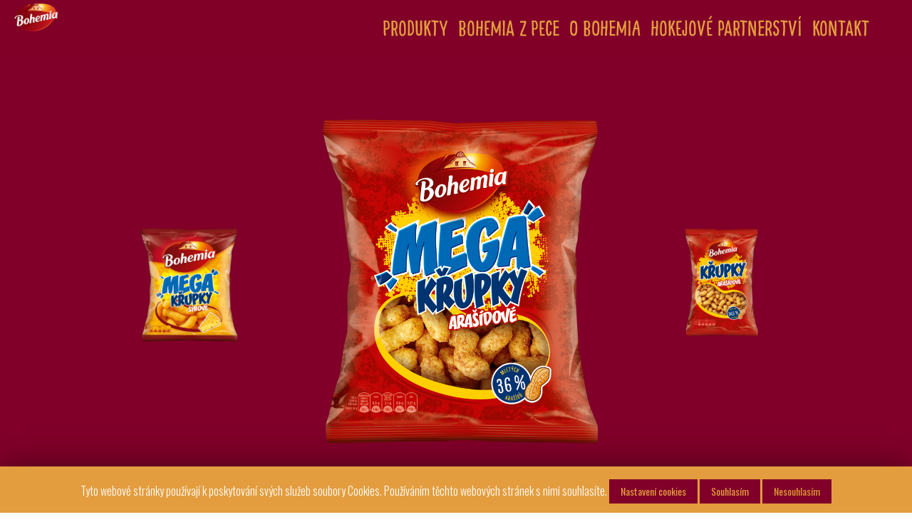

--- FILE ---
content_type: text/html; charset=UTF-8
request_url: https://www.bohemiachips.cz/portfolio/bohemia-mega-krupky/
body_size: 15659
content:
<!DOCTYPE html>
<html lang="cs">
<head>
    <meta charset="UTF-8">
    <meta name="viewport" content="width=device-width, initial-scale=1.0">
    <link rel="profile" href="https://gmpg.org/xfn/11">
    <link rel="pingback" href="https://www.bohemiachips.cz/wp/xmlrpc.php">

    <title>Bohemia MEGA křupky &#8211; Bohemia Chips</title>
                        <script>
                            /* You can add more configuration options to webfontloader by previously defining the WebFontConfig with your options */
                            if ( typeof WebFontConfig === "undefined" ) {
                                WebFontConfig = new Object();
                            }
                            WebFontConfig['google'] = {families: ['Pinto:300', 'Oswald:300,400,700', 'Open+Sans:300,400,600,700,800,300italic,400italic,600italic,700italic,800italic', 'Lato:400&amp;subset=latin-ext']};

                            (function() {
                                var wf = document.createElement( 'script' );
                                wf.src = 'https://ajax.googleapis.com/ajax/libs/webfont/1.5.3/webfont.js';
                                wf.type = 'text/javascript';
                                wf.async = 'true';
                                var s = document.getElementsByTagName( 'script' )[0];
                                s.parentNode.insertBefore( wf, s );
                            })();
                        </script>
                        <meta name='robots' content='max-image-preview:large' />
	<style>img:is([sizes="auto" i], [sizes^="auto," i]) { contain-intrinsic-size: 3000px 1500px }</style>
	<link rel='dns-prefetch' href='//use.typekit.net' />
<link rel='dns-prefetch' href='//fonts.googleapis.com' />
<link rel="alternate" type="application/rss+xml" title="Bohemia Chips &raquo; RSS zdroj" href="https://www.bohemiachips.cz/feed/" />
<link rel="alternate" type="application/rss+xml" title="Bohemia Chips &raquo; RSS komentářů" href="https://www.bohemiachips.cz/comments/feed/" />
<link rel="alternate" type="application/rss+xml" title="Bohemia Chips &raquo; RSS komentářů pro Bohemia MEGA křupky" href="https://www.bohemiachips.cz/portfolio/bohemia-mega-krupky/feed/" />
<script type="text/javascript">
/* <![CDATA[ */
window._wpemojiSettings = {"baseUrl":"https:\/\/s.w.org\/images\/core\/emoji\/15.0.3\/72x72\/","ext":".png","svgUrl":"https:\/\/s.w.org\/images\/core\/emoji\/15.0.3\/svg\/","svgExt":".svg","source":{"concatemoji":"https:\/\/www.bohemiachips.cz\/wp\/wp-includes\/js\/wp-emoji-release.min.js?ver=6.7.4"}};
/*! This file is auto-generated */
!function(i,n){var o,s,e;function c(e){try{var t={supportTests:e,timestamp:(new Date).valueOf()};sessionStorage.setItem(o,JSON.stringify(t))}catch(e){}}function p(e,t,n){e.clearRect(0,0,e.canvas.width,e.canvas.height),e.fillText(t,0,0);var t=new Uint32Array(e.getImageData(0,0,e.canvas.width,e.canvas.height).data),r=(e.clearRect(0,0,e.canvas.width,e.canvas.height),e.fillText(n,0,0),new Uint32Array(e.getImageData(0,0,e.canvas.width,e.canvas.height).data));return t.every(function(e,t){return e===r[t]})}function u(e,t,n){switch(t){case"flag":return n(e,"\ud83c\udff3\ufe0f\u200d\u26a7\ufe0f","\ud83c\udff3\ufe0f\u200b\u26a7\ufe0f")?!1:!n(e,"\ud83c\uddfa\ud83c\uddf3","\ud83c\uddfa\u200b\ud83c\uddf3")&&!n(e,"\ud83c\udff4\udb40\udc67\udb40\udc62\udb40\udc65\udb40\udc6e\udb40\udc67\udb40\udc7f","\ud83c\udff4\u200b\udb40\udc67\u200b\udb40\udc62\u200b\udb40\udc65\u200b\udb40\udc6e\u200b\udb40\udc67\u200b\udb40\udc7f");case"emoji":return!n(e,"\ud83d\udc26\u200d\u2b1b","\ud83d\udc26\u200b\u2b1b")}return!1}function f(e,t,n){var r="undefined"!=typeof WorkerGlobalScope&&self instanceof WorkerGlobalScope?new OffscreenCanvas(300,150):i.createElement("canvas"),a=r.getContext("2d",{willReadFrequently:!0}),o=(a.textBaseline="top",a.font="600 32px Arial",{});return e.forEach(function(e){o[e]=t(a,e,n)}),o}function t(e){var t=i.createElement("script");t.src=e,t.defer=!0,i.head.appendChild(t)}"undefined"!=typeof Promise&&(o="wpEmojiSettingsSupports",s=["flag","emoji"],n.supports={everything:!0,everythingExceptFlag:!0},e=new Promise(function(e){i.addEventListener("DOMContentLoaded",e,{once:!0})}),new Promise(function(t){var n=function(){try{var e=JSON.parse(sessionStorage.getItem(o));if("object"==typeof e&&"number"==typeof e.timestamp&&(new Date).valueOf()<e.timestamp+604800&&"object"==typeof e.supportTests)return e.supportTests}catch(e){}return null}();if(!n){if("undefined"!=typeof Worker&&"undefined"!=typeof OffscreenCanvas&&"undefined"!=typeof URL&&URL.createObjectURL&&"undefined"!=typeof Blob)try{var e="postMessage("+f.toString()+"("+[JSON.stringify(s),u.toString(),p.toString()].join(",")+"));",r=new Blob([e],{type:"text/javascript"}),a=new Worker(URL.createObjectURL(r),{name:"wpTestEmojiSupports"});return void(a.onmessage=function(e){c(n=e.data),a.terminate(),t(n)})}catch(e){}c(n=f(s,u,p))}t(n)}).then(function(e){for(var t in e)n.supports[t]=e[t],n.supports.everything=n.supports.everything&&n.supports[t],"flag"!==t&&(n.supports.everythingExceptFlag=n.supports.everythingExceptFlag&&n.supports[t]);n.supports.everythingExceptFlag=n.supports.everythingExceptFlag&&!n.supports.flag,n.DOMReady=!1,n.readyCallback=function(){n.DOMReady=!0}}).then(function(){return e}).then(function(){var e;n.supports.everything||(n.readyCallback(),(e=n.source||{}).concatemoji?t(e.concatemoji):e.wpemoji&&e.twemoji&&(t(e.twemoji),t(e.wpemoji)))}))}((window,document),window._wpemojiSettings);
/* ]]> */
</script>
<style id='wp-emoji-styles-inline-css' type='text/css'>

	img.wp-smiley, img.emoji {
		display: inline !important;
		border: none !important;
		box-shadow: none !important;
		height: 1em !important;
		width: 1em !important;
		margin: 0 0.07em !important;
		vertical-align: -0.1em !important;
		background: none !important;
		padding: 0 !important;
	}
</style>
<link rel='stylesheet' id='wp-block-library-css' href='https://www.bohemiachips.cz/wp/wp-includes/css/dist/block-library/style.min.css?ver=6.7.4' type='text/css' media='all' />
<style id='classic-theme-styles-inline-css' type='text/css'>
/*! This file is auto-generated */
.wp-block-button__link{color:#fff;background-color:#32373c;border-radius:9999px;box-shadow:none;text-decoration:none;padding:calc(.667em + 2px) calc(1.333em + 2px);font-size:1.125em}.wp-block-file__button{background:#32373c;color:#fff;text-decoration:none}
</style>
<style id='global-styles-inline-css' type='text/css'>
:root{--wp--preset--aspect-ratio--square: 1;--wp--preset--aspect-ratio--4-3: 4/3;--wp--preset--aspect-ratio--3-4: 3/4;--wp--preset--aspect-ratio--3-2: 3/2;--wp--preset--aspect-ratio--2-3: 2/3;--wp--preset--aspect-ratio--16-9: 16/9;--wp--preset--aspect-ratio--9-16: 9/16;--wp--preset--color--black: #000000;--wp--preset--color--cyan-bluish-gray: #abb8c3;--wp--preset--color--white: #ffffff;--wp--preset--color--pale-pink: #f78da7;--wp--preset--color--vivid-red: #cf2e2e;--wp--preset--color--luminous-vivid-orange: #ff6900;--wp--preset--color--luminous-vivid-amber: #fcb900;--wp--preset--color--light-green-cyan: #7bdcb5;--wp--preset--color--vivid-green-cyan: #00d084;--wp--preset--color--pale-cyan-blue: #8ed1fc;--wp--preset--color--vivid-cyan-blue: #0693e3;--wp--preset--color--vivid-purple: #9b51e0;--wp--preset--gradient--vivid-cyan-blue-to-vivid-purple: linear-gradient(135deg,rgba(6,147,227,1) 0%,rgb(155,81,224) 100%);--wp--preset--gradient--light-green-cyan-to-vivid-green-cyan: linear-gradient(135deg,rgb(122,220,180) 0%,rgb(0,208,130) 100%);--wp--preset--gradient--luminous-vivid-amber-to-luminous-vivid-orange: linear-gradient(135deg,rgba(252,185,0,1) 0%,rgba(255,105,0,1) 100%);--wp--preset--gradient--luminous-vivid-orange-to-vivid-red: linear-gradient(135deg,rgba(255,105,0,1) 0%,rgb(207,46,46) 100%);--wp--preset--gradient--very-light-gray-to-cyan-bluish-gray: linear-gradient(135deg,rgb(238,238,238) 0%,rgb(169,184,195) 100%);--wp--preset--gradient--cool-to-warm-spectrum: linear-gradient(135deg,rgb(74,234,220) 0%,rgb(151,120,209) 20%,rgb(207,42,186) 40%,rgb(238,44,130) 60%,rgb(251,105,98) 80%,rgb(254,248,76) 100%);--wp--preset--gradient--blush-light-purple: linear-gradient(135deg,rgb(255,206,236) 0%,rgb(152,150,240) 100%);--wp--preset--gradient--blush-bordeaux: linear-gradient(135deg,rgb(254,205,165) 0%,rgb(254,45,45) 50%,rgb(107,0,62) 100%);--wp--preset--gradient--luminous-dusk: linear-gradient(135deg,rgb(255,203,112) 0%,rgb(199,81,192) 50%,rgb(65,88,208) 100%);--wp--preset--gradient--pale-ocean: linear-gradient(135deg,rgb(255,245,203) 0%,rgb(182,227,212) 50%,rgb(51,167,181) 100%);--wp--preset--gradient--electric-grass: linear-gradient(135deg,rgb(202,248,128) 0%,rgb(113,206,126) 100%);--wp--preset--gradient--midnight: linear-gradient(135deg,rgb(2,3,129) 0%,rgb(40,116,252) 100%);--wp--preset--font-size--small: 13px;--wp--preset--font-size--medium: 20px;--wp--preset--font-size--large: 36px;--wp--preset--font-size--x-large: 42px;--wp--preset--spacing--20: 0.44rem;--wp--preset--spacing--30: 0.67rem;--wp--preset--spacing--40: 1rem;--wp--preset--spacing--50: 1.5rem;--wp--preset--spacing--60: 2.25rem;--wp--preset--spacing--70: 3.38rem;--wp--preset--spacing--80: 5.06rem;--wp--preset--shadow--natural: 6px 6px 9px rgba(0, 0, 0, 0.2);--wp--preset--shadow--deep: 12px 12px 50px rgba(0, 0, 0, 0.4);--wp--preset--shadow--sharp: 6px 6px 0px rgba(0, 0, 0, 0.2);--wp--preset--shadow--outlined: 6px 6px 0px -3px rgba(255, 255, 255, 1), 6px 6px rgba(0, 0, 0, 1);--wp--preset--shadow--crisp: 6px 6px 0px rgba(0, 0, 0, 1);}:where(.is-layout-flex){gap: 0.5em;}:where(.is-layout-grid){gap: 0.5em;}body .is-layout-flex{display: flex;}.is-layout-flex{flex-wrap: wrap;align-items: center;}.is-layout-flex > :is(*, div){margin: 0;}body .is-layout-grid{display: grid;}.is-layout-grid > :is(*, div){margin: 0;}:where(.wp-block-columns.is-layout-flex){gap: 2em;}:where(.wp-block-columns.is-layout-grid){gap: 2em;}:where(.wp-block-post-template.is-layout-flex){gap: 1.25em;}:where(.wp-block-post-template.is-layout-grid){gap: 1.25em;}.has-black-color{color: var(--wp--preset--color--black) !important;}.has-cyan-bluish-gray-color{color: var(--wp--preset--color--cyan-bluish-gray) !important;}.has-white-color{color: var(--wp--preset--color--white) !important;}.has-pale-pink-color{color: var(--wp--preset--color--pale-pink) !important;}.has-vivid-red-color{color: var(--wp--preset--color--vivid-red) !important;}.has-luminous-vivid-orange-color{color: var(--wp--preset--color--luminous-vivid-orange) !important;}.has-luminous-vivid-amber-color{color: var(--wp--preset--color--luminous-vivid-amber) !important;}.has-light-green-cyan-color{color: var(--wp--preset--color--light-green-cyan) !important;}.has-vivid-green-cyan-color{color: var(--wp--preset--color--vivid-green-cyan) !important;}.has-pale-cyan-blue-color{color: var(--wp--preset--color--pale-cyan-blue) !important;}.has-vivid-cyan-blue-color{color: var(--wp--preset--color--vivid-cyan-blue) !important;}.has-vivid-purple-color{color: var(--wp--preset--color--vivid-purple) !important;}.has-black-background-color{background-color: var(--wp--preset--color--black) !important;}.has-cyan-bluish-gray-background-color{background-color: var(--wp--preset--color--cyan-bluish-gray) !important;}.has-white-background-color{background-color: var(--wp--preset--color--white) !important;}.has-pale-pink-background-color{background-color: var(--wp--preset--color--pale-pink) !important;}.has-vivid-red-background-color{background-color: var(--wp--preset--color--vivid-red) !important;}.has-luminous-vivid-orange-background-color{background-color: var(--wp--preset--color--luminous-vivid-orange) !important;}.has-luminous-vivid-amber-background-color{background-color: var(--wp--preset--color--luminous-vivid-amber) !important;}.has-light-green-cyan-background-color{background-color: var(--wp--preset--color--light-green-cyan) !important;}.has-vivid-green-cyan-background-color{background-color: var(--wp--preset--color--vivid-green-cyan) !important;}.has-pale-cyan-blue-background-color{background-color: var(--wp--preset--color--pale-cyan-blue) !important;}.has-vivid-cyan-blue-background-color{background-color: var(--wp--preset--color--vivid-cyan-blue) !important;}.has-vivid-purple-background-color{background-color: var(--wp--preset--color--vivid-purple) !important;}.has-black-border-color{border-color: var(--wp--preset--color--black) !important;}.has-cyan-bluish-gray-border-color{border-color: var(--wp--preset--color--cyan-bluish-gray) !important;}.has-white-border-color{border-color: var(--wp--preset--color--white) !important;}.has-pale-pink-border-color{border-color: var(--wp--preset--color--pale-pink) !important;}.has-vivid-red-border-color{border-color: var(--wp--preset--color--vivid-red) !important;}.has-luminous-vivid-orange-border-color{border-color: var(--wp--preset--color--luminous-vivid-orange) !important;}.has-luminous-vivid-amber-border-color{border-color: var(--wp--preset--color--luminous-vivid-amber) !important;}.has-light-green-cyan-border-color{border-color: var(--wp--preset--color--light-green-cyan) !important;}.has-vivid-green-cyan-border-color{border-color: var(--wp--preset--color--vivid-green-cyan) !important;}.has-pale-cyan-blue-border-color{border-color: var(--wp--preset--color--pale-cyan-blue) !important;}.has-vivid-cyan-blue-border-color{border-color: var(--wp--preset--color--vivid-cyan-blue) !important;}.has-vivid-purple-border-color{border-color: var(--wp--preset--color--vivid-purple) !important;}.has-vivid-cyan-blue-to-vivid-purple-gradient-background{background: var(--wp--preset--gradient--vivid-cyan-blue-to-vivid-purple) !important;}.has-light-green-cyan-to-vivid-green-cyan-gradient-background{background: var(--wp--preset--gradient--light-green-cyan-to-vivid-green-cyan) !important;}.has-luminous-vivid-amber-to-luminous-vivid-orange-gradient-background{background: var(--wp--preset--gradient--luminous-vivid-amber-to-luminous-vivid-orange) !important;}.has-luminous-vivid-orange-to-vivid-red-gradient-background{background: var(--wp--preset--gradient--luminous-vivid-orange-to-vivid-red) !important;}.has-very-light-gray-to-cyan-bluish-gray-gradient-background{background: var(--wp--preset--gradient--very-light-gray-to-cyan-bluish-gray) !important;}.has-cool-to-warm-spectrum-gradient-background{background: var(--wp--preset--gradient--cool-to-warm-spectrum) !important;}.has-blush-light-purple-gradient-background{background: var(--wp--preset--gradient--blush-light-purple) !important;}.has-blush-bordeaux-gradient-background{background: var(--wp--preset--gradient--blush-bordeaux) !important;}.has-luminous-dusk-gradient-background{background: var(--wp--preset--gradient--luminous-dusk) !important;}.has-pale-ocean-gradient-background{background: var(--wp--preset--gradient--pale-ocean) !important;}.has-electric-grass-gradient-background{background: var(--wp--preset--gradient--electric-grass) !important;}.has-midnight-gradient-background{background: var(--wp--preset--gradient--midnight) !important;}.has-small-font-size{font-size: var(--wp--preset--font-size--small) !important;}.has-medium-font-size{font-size: var(--wp--preset--font-size--medium) !important;}.has-large-font-size{font-size: var(--wp--preset--font-size--large) !important;}.has-x-large-font-size{font-size: var(--wp--preset--font-size--x-large) !important;}
:where(.wp-block-post-template.is-layout-flex){gap: 1.25em;}:where(.wp-block-post-template.is-layout-grid){gap: 1.25em;}
:where(.wp-block-columns.is-layout-flex){gap: 2em;}:where(.wp-block-columns.is-layout-grid){gap: 2em;}
:root :where(.wp-block-pullquote){font-size: 1.5em;line-height: 1.6;}
</style>
<link rel='stylesheet' id='cookie-law-info-css' href='https://www.bohemiachips.cz/wp-content/plugins/cookie-law-info/public/css/cookie-law-info-public.css?ver=1.8.7' type='text/css' media='all' />
<link rel='stylesheet' id='cookie-law-info-gdpr-css' href='https://www.bohemiachips.cz/wp-content/plugins/cookie-law-info/public/css/cookie-law-info-gdpr.css?ver=1.8.7' type='text/css' media='all' />
<link rel='stylesheet' id='mb-ytplayer-css' href='https://www.bohemiachips.cz/wp-content/plugins/dex-multilayer-parallax/assets/libs/mb-ytplayer/css/jquery.mb.YTPlayer.min.css?ver=1.2.2' type='text/css' media='all' />
<link rel='stylesheet' id='dex-mlp-parallax-css' href='https://www.bohemiachips.cz/wp-content/plugins/dex-multilayer-parallax/assets/css/dex-mlp-front.css?ver=1.2.2' type='text/css' media='all' />
<link rel='stylesheet' id='rs-plugin-settings-css' href='https://www.bohemiachips.cz/wp-content/plugins/revslider/public/assets/css/rs6.css?ver=6.1.6' type='text/css' media='all' />
<style id='rs-plugin-settings-inline-css' type='text/css'>
#rs-demo-id {}
</style>
<link rel='stylesheet' id='venobox-css-css' href='https://www.bohemiachips.cz/wp-content/plugins/venobox-lightbox//css/venobox.min.css?ver=1.8.9' type='text/css' media='all' />
<link rel='stylesheet' id='levelup-style-css' href='https://www.bohemiachips.cz/wp-content/themes/levelup/style.css?ver=6.7.4' type='text/css' media='all' />
<link rel='stylesheet' id='child-style-css' href='https://www.bohemiachips.cz/wp-content/themes/levelup-child/style.css?ver=6.7.4' type='text/css' media='all' />
<link rel='stylesheet' id='fonts-css' href='https://use.typekit.net/peq0wiq.css?ver=6.7.4' type='text/css' media='all' />
<link rel='stylesheet' id='js_composer_front-css' href='https://www.bohemiachips.cz/wp-content/plugins/js_composer/assets/css/js_composer.min.css?ver=6.1' type='text/css' media='all' />
<link rel='stylesheet' id='isotope-css-css' href='https://www.bohemiachips.cz/wp-content/plugins/js_composer/assets/css/lib/isotope.min.css?ver=6.1' type='text/css' media='all' />
<link rel='stylesheet' id='levelup_main-css' href='https://www.bohemiachips.cz/wp-content/themes/levelup/assets/css/style.css?ver=1.0.0' type='text/css' media='all' />
<style id='levelup_main-inline-css' type='text/css'>
@font-face{font-family:Pinto;src:url("//www.bohemiachips.cz/wp-content/uploads/2020/03/facetype_pinto_no_01-webfont.eot?#iefix") format("embedded-opentype"),url("//www.bohemiachips.cz/wp-content/uploads/2020/03/facetype_pinto_no_01-webfont.woff") format("woff"),url("//www.bohemiachips.cz/wp-content/uploads/2020/03/facetype_pinto_no_01-webfont.woff2") format("woff2"),url("//www.bohemiachips.cz/wp-content/uploads/2020/03/facetype_pinto_no_01-webfont.ttf") format("truetype");font-weight: normal;font-style: normal;}            #header-menu.slidedown-layout,
            #header-menu.fixed-layout,
            #header-menu.static-layout,
            #header-menu.fixed-layout .container,
            #header-menu.static-layout .container
            {
                height: 120px;
            }

            @media only screen and (min-width: 992px){
                body.admin-bar #header-search {
                    top: 32px
                }
                                #header,
                #header-menu {
                    top: auto;
                }
                #header #logo,
                #header .menu-right-side {
                    height: 120px;
                    top: 0;
                }

                
                
            }

                                    #header:not(.with-columns) #logo .logo-holder,            #header:not(.with-columns) .menu-right-side .side-icon {
                top: 50%;
                -webkit-transform: translateY(-50%);
                -moz-transform: translateY(-50%);
                -o-transform: translateY(-50%);
                -ms-transform: translateY(-50%);
                transform: translateY(-50%);
            }

                        #header-menu #main-menu {
                margin-right: 60px;
            }
                        
            
                            #header_spacer {
                    height: 120px;
                }
                                        @media screen and (min-width: 992px){
                    #header_spacer {
                        display: none;
                    }
                }

                                    
                        .rdy-menu > li {
                height: 120px;
            }
            .rdy-menu > li > a,
            .rdy-menu > li > .title {
                line-height: 120px !important;
            }
            
            
            
                                    
            
            
        
</style>
<link rel='stylesheet' id='levelup_font_sym-css' href='https://www.bohemiachips.cz/wp-content/themes/levelup/assets/fonts/g79/styles.css?ver=1.0.0' type='text/css' media='all' />
<link rel='stylesheet' id='levelup_animated-css' href='https://www.bohemiachips.cz/wp-content/themes/levelup/assets/vendor/animate.css?ver=1.0.0' type='text/css' media='all' />
<link rel='stylesheet' id='font-awesome-4-css' href='https://www.bohemiachips.cz/wp-content/themes/levelup/assets/vendor/fa/css/font-awesome.min.css?ver=1.0.0' type='text/css' media='all' />
<link rel='stylesheet' id='owl-carousel-css' href='https://www.bohemiachips.cz/wp-content/themes/levelup/assets/vendor/owl-carousel/assets/owl.carousel.css?ver=1.0.0' type='text/css' media='all' />
<link rel='stylesheet' id='levelup_custom-css' href='https://www.bohemiachips.cz/wp-content/uploads/wp-less/levelup/assets/css/custom-aa1dc130b7.css?ver=1.0.0' type='text/css' media='all' />
<link rel='stylesheet' id='levelup_font_open_sans-css' href='//fonts.googleapis.com/css?family=Open+Sans%3A300italic%2C400italic%2C600italic%2C700italic%2C800italic%2C300%2C400%2C600%2C700%2C800&#038;subset=latin%2Ccyrillic&#038;ver=6.7.4' type='text/css' media='all' />
<script type="text/javascript" src="https://www.bohemiachips.cz/wp/wp-includes/js/jquery/jquery.min.js?ver=3.7.1" id="jquery-core-js"></script>
<script type="text/javascript" src="https://www.bohemiachips.cz/wp/wp-includes/js/jquery/jquery-migrate.min.js?ver=3.4.1" id="jquery-migrate-js"></script>
<script type="text/javascript" id="cookie-law-info-js-extra">
/* <![CDATA[ */
var Cli_Data = {"nn_cookie_ids":[],"cookielist":[]};
var log_object = {"ajax_url":"https:\/\/www.bohemiachips.cz\/wp\/wp-admin\/admin-ajax.php"};
/* ]]> */
</script>
<script type="text/javascript" src="https://www.bohemiachips.cz/wp-content/plugins/cookie-law-info/public/js/cookie-law-info-public.js?ver=1.8.7" id="cookie-law-info-js"></script>
<script type="text/javascript" src="https://www.bohemiachips.cz/wp-content/plugins/revslider/public/assets/js/revolution.tools.min.js?ver=6.0" id="tp-tools-js"></script>
<script type="text/javascript" src="https://www.bohemiachips.cz/wp-content/plugins/revslider/public/assets/js/rs6.min.js?ver=6.1.6" id="revmin-js"></script>
<script type="text/javascript" id="bodhi_svg_inline-js-extra">
/* <![CDATA[ */
var cssTarget = "img.style-svg";
var ForceInlineSVGActive = "false";
/* ]]> */
</script>
<script type="text/javascript" src="https://www.bohemiachips.cz/wp-content/plugins/svg-support/js/min/svgs-inline-min.js?ver=1.0.0" id="bodhi_svg_inline-js"></script>
<script type="text/javascript" src="https://www.bohemiachips.cz/wp-content/themes/levelup-child/js/bch-app.js?ver=1" id="app-js"></script>
<script type="text/javascript" id="bch-ajax-contests-js-extra">
/* <![CDATA[ */
var bchajaxcontests = {"ajaxurl":"https:\/\/www.bohemiachips.cz\/wp\/wp-admin\/admin-ajax.php","query_vars":"{\"page\":\"\",\"rdy_portfolio\":\"bohemia-mega-krupky\",\"post_type\":\"rdy_portfolio\",\"name\":\"bohemia-mega-krupky\"}"};
/* ]]> */
</script>
<script type="text/javascript" src="https://www.bohemiachips.cz/wp-content/themes/levelup-child/js/bch-ajax-contests.js?ver=1" id="bch-ajax-contests-js"></script>
<script type="text/javascript" id="bch-ajax-parallax-js-extra">
/* <![CDATA[ */
var bchajaxparallax = {"ajaxurl":"https:\/\/www.bohemiachips.cz\/wp\/wp-admin\/admin-ajax.php","query_vars":"{\"page\":\"\",\"rdy_portfolio\":\"bohemia-mega-krupky\",\"post_type\":\"rdy_portfolio\",\"name\":\"bohemia-mega-krupky\"}"};
/* ]]> */
</script>
<script type="text/javascript" src="https://www.bohemiachips.cz/wp-content/themes/levelup-child/js/bch-ajax-parallax.js?ver=1" id="bch-ajax-parallax-js"></script>
<script type="text/javascript" src="https://www.bohemiachips.cz/wp-content/themes/levelup/assets/vendor/waypoints/jquery.waypoints.min.js?ver=6.7.4" id="waypoints-js"></script>
<link rel="https://api.w.org/" href="https://www.bohemiachips.cz/wp-json/" /><link rel="EditURI" type="application/rsd+xml" title="RSD" href="https://www.bohemiachips.cz/wp/xmlrpc.php?rsd" />
<meta name="generator" content="WordPress 6.7.4" />
<link rel="canonical" href="https://www.bohemiachips.cz/portfolio/bohemia-mega-krupky/" />
<link rel='shortlink' href='https://www.bohemiachips.cz/?p=1770' />
<link rel="alternate" title="oEmbed (JSON)" type="application/json+oembed" href="https://www.bohemiachips.cz/wp-json/oembed/1.0/embed?url=https%3A%2F%2Fwww.bohemiachips.cz%2Fportfolio%2Fbohemia-mega-krupky%2F" />
<link rel="alternate" title="oEmbed (XML)" type="text/xml+oembed" href="https://www.bohemiachips.cz/wp-json/oembed/1.0/embed?url=https%3A%2F%2Fwww.bohemiachips.cz%2Fportfolio%2Fbohemia-mega-krupky%2F&#038;format=xml" />
    <!-- Custom Favicons -->
    <link rel="shortcut icon" href="https://www.bohemiachips.cz/wp-content/images/app-icon@2x.png" />
    <link rel="apple-touch-icon" href="https://www.bohemiachips.cz/wp-content/images/app-icon@2x.png" />
	<link rel="apple-touch-icon" sizes="72x72" href="https://www.bohemiachips.cz/wp-content/images/app-icon@2x.png" />
	<link rel="apple-touch-icon" sizes="114x114" href="https://www.bohemiachips.cz/wp-content/images/app-icon@2x.png" />
	<link rel="apple-touch-icon" sizes="144x144" href="https://www.bohemiachips.cz/wp-content/images/app-icon@2x.png"" /
            <!--[if IE]>
        <script src="https://www.bohemiachips.cz/wp-content/themes/levelup/assets/vendor/html5shiv.min.js"></script>
        <![endif]-->
        <style type="text/css">.recentcomments a{display:inline !important;padding:0 !important;margin:0 !important;}</style><meta name="generator" content="Powered by WPBakery Page Builder - drag and drop page builder for WordPress."/>
<meta name="generator" content="Powered by Slider Revolution 6.1.6 - responsive, Mobile-Friendly Slider Plugin for WordPress with comfortable drag and drop interface." />
<link rel="icon" href="https://www.bohemiachips.cz/wp-content/uploads/2021/02/cropped-favicon-32x32.png" sizes="32x32" />
<link rel="icon" href="https://www.bohemiachips.cz/wp-content/uploads/2021/02/cropped-favicon-192x192.png" sizes="192x192" />
<link rel="apple-touch-icon" href="https://www.bohemiachips.cz/wp-content/uploads/2021/02/cropped-favicon-180x180.png" />
<meta name="msapplication-TileImage" content="https://www.bohemiachips.cz/wp-content/uploads/2021/02/cropped-favicon-270x270.png" />
			<script type="text/javascript">
				if ( window.sessionStorage.getItem( 'loftloader-pro-smooth-transition' ) && ( 'on' === window.sessionStorage.getItem( 'loftloader-pro-smooth-transition' ) ) ) {
					window.sessionStorage.setItem( 'loftloader-pro-smooth-transition', 0 );
				}
			</script> <script type="text/javascript">function setREVStartSize(e){			
			try {								
				var pw = document.getElementById(e.c).parentNode.offsetWidth,
					newh;
				pw = pw===0 || isNaN(pw) ? window.innerWidth : pw;
				e.tabw = e.tabw===undefined ? 0 : parseInt(e.tabw);
				e.thumbw = e.thumbw===undefined ? 0 : parseInt(e.thumbw);
				e.tabh = e.tabh===undefined ? 0 : parseInt(e.tabh);
				e.thumbh = e.thumbh===undefined ? 0 : parseInt(e.thumbh);
				e.tabhide = e.tabhide===undefined ? 0 : parseInt(e.tabhide);
				e.thumbhide = e.thumbhide===undefined ? 0 : parseInt(e.thumbhide);
				e.mh = e.mh===undefined || e.mh=="" || e.mh==="auto" ? 0 : parseInt(e.mh,0);		
				if(e.layout==="fullscreen" || e.l==="fullscreen") 						
					newh = Math.max(e.mh,window.innerHeight);				
				else{					
					e.gw = Array.isArray(e.gw) ? e.gw : [e.gw];
					for (var i in e.rl) if (e.gw[i]===undefined || e.gw[i]===0) e.gw[i] = e.gw[i-1];					
					e.gh = e.el===undefined || e.el==="" || (Array.isArray(e.el) && e.el.length==0)? e.gh : e.el;
					e.gh = Array.isArray(e.gh) ? e.gh : [e.gh];
					for (var i in e.rl) if (e.gh[i]===undefined || e.gh[i]===0) e.gh[i] = e.gh[i-1];
										
					var nl = new Array(e.rl.length),
						ix = 0,						
						sl;					
					e.tabw = e.tabhide>=pw ? 0 : e.tabw;
					e.thumbw = e.thumbhide>=pw ? 0 : e.thumbw;
					e.tabh = e.tabhide>=pw ? 0 : e.tabh;
					e.thumbh = e.thumbhide>=pw ? 0 : e.thumbh;					
					for (var i in e.rl) nl[i] = e.rl[i]<window.innerWidth ? 0 : e.rl[i];
					sl = nl[0];									
					for (var i in nl) if (sl>nl[i] && nl[i]>0) { sl = nl[i]; ix=i;}															
					var m = pw>(e.gw[ix]+e.tabw+e.thumbw) ? 1 : (pw-(e.tabw+e.thumbw)) / (e.gw[ix]);					

					newh =  (e.type==="carousel" && e.justify==="true" ? e.gh[ix] : (e.gh[ix] * m)) + (e.tabh + e.thumbh);
				}			
				
				if(window.rs_init_css===undefined) window.rs_init_css = document.head.appendChild(document.createElement("style"));					
				document.getElementById(e.c).height = newh;
				window.rs_init_css.innerHTML += "#"+e.c+"_wrapper { height: "+newh+"px }";				
			} catch(e){
				console.log("Failure at Presize of Slider:" + e)
			}					   
		  };</script>
		<style type="text/css" id="wp-custom-css">
			.overlay-close{	
	background-color:#bb141b;
}

@media only screen and (max-width: 767px) {
	.overlay-contests .contests-column{
		height:calc(140vw - 40px )
	}
}	

@media screen and (min-width:1024px){
	.overlay-contests .contests-column {
		height:90%!important;
	}
}		</style>
		<style type="text/css" title="dynamic-css" class="options-output">.wpb_text_column .dropcap{padding-top:0;padding-right:0;padding-bottom:0;padding-left:0;}</style><style type="text/css" data-type="vc_shortcodes-custom-css">.vc_custom_1613640723326{padding-top: 80px !important;padding-right: 80px !important;padding-bottom: 40px !important;padding-left: 80px !important;background-color: #800029 !important;}.vc_custom_1613641073529{padding-top: 5% !important;padding-right: 5% !important;padding-bottom: 5% !important;padding-left: 5% !important;background-color: #800029 !important;}.vc_custom_1613640772098{padding-top: 40px !important;padding-right: 80px !important;padding-bottom: 80px !important;padding-left: 80px !important;background-color: #e39d3e !important;}.vc_custom_1613640937704{background-color: #800029 !important;}.vc_custom_1611306497883{margin-bottom: 40px !important;}.vc_custom_1611769403578{margin-bottom: 40px !important;}.vc_custom_1613642549807{margin-bottom: 40px !important;}.vc_custom_1613674925465{margin-bottom: 40px !important;}</style><noscript><style> .wpb_animate_when_almost_visible { opacity: 1; }</style></noscript></head>

<body data-rsssl=1 class="rdy_portfolio-template-default single single-rdy_portfolio postid-1770 animated-anchors wpb-js-composer js-comp-ver-6.1 vc_responsive">
<div class="body-wrapper">
    <span id="totop"></span>

    

<div class="body-overlay" data-search="1"></div>


	<header id="header-bg-zero" data-color="default">
		<div class="midnightHeader default"></div>
		<div class="midnightHeader dark"></div>
		<div class="midnightHeader light"></div>
	</header>
	<header id="header" class="bg-white fixed-layout" data-fixed-menu="1">
					            <a href="https://www.bohemiachips.cz/" id="logo" class="zlogo main-logo with-mobile-logo">
                <div class="logo-holder">
                    <img class="starting-logo dark-version preload-me" alt="Bohemia Chips" src="https://www.bohemiachips.cz/wp-content/uploads/2020/04/logo-3.png" srcset="https://www.bohemiachips.cz/wp-content/uploads/2020/04/logo-3.png 1x, https://www.bohemiachips.cz/wp-content/uploads/2020/04/logo-2x-3.png 2x"  /><img class="starting-logo light-version preload-me" alt="Bohemia Chips" src="https://www.bohemiachips.cz/wp-content/uploads/2020/04/logo-3.png" srcset="https://www.bohemiachips.cz/wp-content/uploads/2020/04/logo-3.png 1x, https://www.bohemiachips.cz/wp-content/uploads/2020/04/logo-2x-3.png 2x"  /><img class="mobile-logo preload-me" alt="Bohemia Chips" src="https://www.bohemiachips.cz/wp-content/uploads/2020/03/logo-01.svg" srcset="https://www.bohemiachips.cz/wp-content/uploads/2020/03/logo-01.svg 1x"  />                </div>
            </a>
            
			<div class="menu-right-side animate">
				<div id="hamburger-icon" class="hamburger-icon side-icon">
					<div class="side-icon-holder">
						<div id="menu-toggle">
														<ul>
								<li></li>
								<li></li>
								<li></li>
							</ul>
						</div>
					</div>
				</div>
																								</div>
				</header>

	<header id="header-search">
		<div class="widget widget_search"><form method="get" class="search-form" action="https://www.bohemiachips.cz/">
    <label class="screen-reader-text">Search for:</label>
    <input type="search" class="search-field" placeholder="Search&hellip;" value="" name="s">
    <input type="submit" class="search-submit" value="Search">
</form></div>		<div class="close_btn">
			<div class="side-icon-holder search-close-icon">
				<ul>
					<li></li>
					<li></li>
					<li></li>
				</ul>
			</div>
		</div>
	</header>

	<header id="header-menu" class="menu-opened fixed-layout align-right is_fullwidth without-rightside" data-fixed-menu="1">
		<div id="header-bg">
							<div id="main-menu">

					
						<div class="main-menu-container col-md-12 col-td">
							<div class="col-table">

								<div class="col-td logo-container">            <a href="https://www.bohemiachips.cz/" class="zlogo main-logo with-mobile-logo">
                <div class="logo-holder">
                    <img class="starting-logo dark-version preload-me" alt="Bohemia Chips" src="https://www.bohemiachips.cz/wp-content/uploads/2020/04/logo-3.png" srcset="https://www.bohemiachips.cz/wp-content/uploads/2020/04/logo-3.png 1x, https://www.bohemiachips.cz/wp-content/uploads/2020/04/logo-2x-3.png 2x"  /><img class="starting-logo light-version preload-me" alt="Bohemia Chips" src="https://www.bohemiachips.cz/wp-content/uploads/2020/04/logo-3.png" srcset="https://www.bohemiachips.cz/wp-content/uploads/2020/04/logo-3.png 1x, https://www.bohemiachips.cz/wp-content/uploads/2020/04/logo-2x-3.png 2x"  /><img class="mobile-logo preload-me" alt="Bohemia Chips" src="https://www.bohemiachips.cz/wp-content/uploads/2020/03/logo-01.svg" srcset="https://www.bohemiachips.cz/wp-content/uploads/2020/03/logo-01.svg 1x"  />                </div>
            </a>
            </div>
								
									<ul id="menu-main-menu" class="sf-menu rdy-menu col-td"><li id="nav-menu-item-186" class="menu-item menu-item-type-post_type menu-item-object-page wide megamenu mega-auto-width menu-depth-0 "><a href="https://www.bohemiachips.cz/produkty/" class=""><span>Produkty</span></a></li>
<li id="nav-menu-item-539" class="menu-item menu-item-type-post_type menu-item-object-page wide megamenu mega-auto-width menu-depth-0 "><a href="https://www.bohemiachips.cz/z-pece/" class=""><span>Bohemia Z PECE</span></a></li>
<li id="nav-menu-item-572" class="menu-item menu-item-type-post_type menu-item-object-page wide megamenu mega-auto-width menu-depth-0 "><a href="https://www.bohemiachips.cz/o-bohemia/" class=""><span>O Bohemia</span></a></li>
<li id="nav-menu-item-2475" class="menu-item menu-item-type-custom menu-item-object-custom menu-depth-0 "><a href="https://www.bohemiahokej.cz/" class=""><span>Hokejové partnerství</span></a></li>
<li id="nav-menu-item-2081" class="menu-item menu-item-type-custom menu-item-object-custom menu-depth-0 "><a href="#" class=""><span>Soutěže</span></a></li>
<li id="nav-menu-item-234" class="menu-item menu-item-type-custom menu-item-object-custom menu-depth-0 "><a href="#kontakt" class=""><span>Kontakt</span></a></li>
</ul>
																
							</div>
						</div>

						
						

					
				</div>
						</div>
	</header>

	<div id="mobile-menu" class="align-center no-divider  valign-middle" data-menu-animation="slideright" data-menu-items-animation="slideleft" data-menu-items-cascade="1">
		<div class="close_arrow">
			<svg version="1.1"
			     x="0px" y="0px" width="309.543px"
			     height="226.207px" viewBox="142.868 233.432 309.543 226.207" enable-background="new 142.868 233.432 309.543 226.207"
			     xml:space="preserve">
<g transform="translate(0,-952.36218)">
	<path d="M452.412,1298.897c0-2.755-1.666-6.413-3.355-8.188l-95.244-101.199c-4.447-4.597-11.65-5.13-16.836-0.464
		c-4.635,4.171-4.75,12.306-0.463,16.835l76.455,81.108H154.774c-6.576,0-11.906,5.33-11.906,11.906s5.33,11.906,11.906,11.906
		h258.194l-76.455,81.108c-4.285,4.529-3.982,12.465,0.465,16.836c4.693,4.614,12.455,4.203,16.834-0.465l95.244-101.199
		C451.853,1304.336,452.365,1301.693,452.412,1298.897L452.412,1298.897z"/>
</g>
</svg>
			</div>		<div class="container">
			<div class="row">
				<div class="col-sm-12">
					<div class="wrapper">

					
					<ul id="menu-mobile" class="menu-mobile"><li id="mnav-menu-item-186" class="menu-item menu-item-type-post_type menu-item-object-page open-item  narrow"><a href="https://www.bohemiachips.cz/produkty/" class=""><span>Produkty</span></a></li>
<li id="mnav-menu-item-539" class="menu-item menu-item-type-post_type menu-item-object-page open-item  narrow"><a href="https://www.bohemiachips.cz/z-pece/" class=""><span>Bohemia Z PECE</span></a></li>
<li id="mnav-menu-item-572" class="menu-item menu-item-type-post_type menu-item-object-page open-item  narrow"><a href="https://www.bohemiachips.cz/o-bohemia/" class=""><span>O Bohemia</span></a></li>
<li id="mnav-menu-item-2475" class="menu-item menu-item-type-custom menu-item-object-custom open-item  narrow"><a href="https://www.bohemiahokej.cz/" class=""><span>Hokejové partnerství</span></a></li>
<li id="mnav-menu-item-2081" class="menu-item menu-item-type-custom menu-item-object-custom open-item  narrow"><a href="#" class=" title "><span>Soutěže</span></a></li>
<li id="mnav-menu-item-234" class="menu-item menu-item-type-custom menu-item-object-custom open-item  narrow"><a href="#kontakt" class=""><span>Kontakt</span></a></li>
</ul>
					
					<div class="mobile_menu_side">
															</div>
					</div>
				</div>
			</div>
		</div>
	</div>

    <div id="page" class="hfeed site">

        <div id="content" class="site-content">

            <div id="header_spacer"></div>            
	<div id="primary" class="content-area">

        
		<main id="main" class="site-main">

                <div class="container-main container-fluid">
                    <div class="row">
                    <div class=" page-content">

                        
                            

<article id="post-1770" class="post-1770 rdy_portfolio type-rdy_portfolio status-publish has-post-thumbnail hentry rdy_portfolio_category-bohemia-chips-krupky">
    <div class="single-post">
	
	<div class="entry-content row">

        
        <div class="container-fluid row_section visible-lg-block"><div data-midnight="dark" class="vc_row wpb_row vc_row-fluid __product-detail vc_custom_1613640723326 vc_row-has-fill rdy_vc_row-o-full-height rdy_vc_row-o-columns-bottom rdy_vc_row-flex vc_row-696e0cbbb9da5480133484 no-spaces"   style=' text-align:center;'><div class="row-overlay active" style="background: #f39200;background: -moz-radial-gradient(center, ellipse cover, #f39200 0%, #800029 100%);background: -webkit-radial-gradient(center, ellipse cover, #f39200 0%, #800029 100%);background: radial-gradient(ellipse at center, #f39200 0%, #800029 100%);opacity:1;"></div><div class="row-container container-fluid"><div class="row-inner"><div class="flex-vertical-align-justify wpb_column vc_column_container vc_col-sm-12 vc_column_container_696e0cbbb9f72954811422 column_vertical_align_center"><div class="vc_column-inner "><div class="wpb_wrapper"><div class="vc_row wpb_row vc_inner vc_row-fluid vc_column-gap-30 vc_row-696e0cbbba135583609342"><div class="wpb_column vc_column_container vc_col-sm-12 vc_column_container_696e0cbbba2fa481819449"><div class="vc_column-inner "><div class="wpb_wrapper">
	<div class="wpb_text_column_1 wpb_text_column wpb_content_element ">
		<div class="wpb_wrapper" >
			<div class="category_thumbnails-wrapper"><div class="category-thumbnail"><a class="category_thumbnail-link" href="https://www.bohemiachips.cz/portfolio/novinka-bohemia-mega-krupky-syrove/"><img decoding="async" src="https://www.bohemiachips.cz/wp-content/uploads/2024/09/8595606211186-239x300.png" /></a></div><div class="this-category-thumbnail thumb-active"><a class="category_thumbnail-link" href="https://www.bohemiachips.cz/portfolio/bohemia-mega-krupky/"><img decoding="async" src="https://www.bohemiachips.cz/wp-content/uploads/2020/03/INT124_BOH_04_v01_bag_MEGA_Krupky-150g_sRGB_web-1024ob-1024x1024.png" /></a></div><div class="category-thumbnail"><a class="category_thumbnail-link" href="https://www.bohemiachips.cz/portfolio/bohemia-krupky-arasidove/"><img decoding="async" src="https://www.bohemiachips.cz/wp-content/uploads/2020/03/INT124_BOH_01_v01_bag_Krupky-200g_sRGB_72dpi_web-1024ob-300x300.png" /></a></div></div>

		</div> 
	</div> </div></div></div></div><div class="vc_custom_heading vc_custom_1611306497883 vc_custom_heading_696e0cbbbd2d0629800169" ><h2 style="color: #faa61a;text-align: left;line-height: 100% !important"><span class="hilight"  >Bohemia MEGA křupky</span></h2></div></div></div></div></div></div></div></div><div class="container-fluid row_section visible-xs-block visible-sm-block visible-md-block"><div  class="vc_row wpb_row vc_row-fluid __product-detail vc_custom_1613641073529 vc_row-has-fill rdy_vc_row-o-full-height rdy_vc_row-o-columns-bottom rdy_vc_row-flex vc_row-696e0cbbbd41d451163487 no-spaces"   style=' text-align:center;'><div class="row-overlay active" style="background: #f39200;background: -moz-radial-gradient(center, ellipse cover, #f39200 0%, #800029 100%);background: -webkit-radial-gradient(center, ellipse cover, #f39200 0%, #800029 100%);background: radial-gradient(ellipse at center, #f39200 0%, #800029 100%);opacity:1;"></div><div class="row-container container-fluid"><div class="row-inner"><div class="flex-vertical-align-justify wpb_column vc_column_container vc_col-sm-12 vc_column_container_696e0cbbbd552454385387 column_vertical_align_center"><div class="vc_column-inner "><div class="wpb_wrapper"><div class="vc_row wpb_row vc_inner vc_row-fluid vc_column-gap-30 vc_row-696e0cbbbd646315357028"><div class="wpb_column vc_column_container vc_col-sm-12 vc_column_container_696e0cbbbd74e186619921"><div class="vc_column-inner "><div class="wpb_wrapper"><div class="vc_custom_heading vc_custom_1611769403578 vc_custom_heading_696e0cbbbd883301225622" ><h2 style="color: #faa61a;text-align: center;line-height: 100% !important"><span class="hilight"  >Bohemia MEGA křupky</span></h2></div>
	<div class="wpb_single_image wpb_single_image_2 wpb_content_element vc_align_center  product-image">
		<div class="wpb_wrapper">
			
			<div class="vc_single_image-wrapper   vc_box_border_grey"><img fetchpriority="high" decoding="async" width="1024" height="1024" src="https://www.bohemiachips.cz/wp-content/uploads/2020/03/INT124_BOH_04_v01_bag_MEGA_Krupky-150g_sRGB_web-1024ob.png" class="vc_single_image-img attachment-full" alt="" srcset="https://www.bohemiachips.cz/wp-content/uploads/2020/03/INT124_BOH_04_v01_bag_MEGA_Krupky-150g_sRGB_web-1024ob.png 1024w, https://www.bohemiachips.cz/wp-content/uploads/2020/03/INT124_BOH_04_v01_bag_MEGA_Krupky-150g_sRGB_web-1024ob-300x300.png 300w, https://www.bohemiachips.cz/wp-content/uploads/2020/03/INT124_BOH_04_v01_bag_MEGA_Krupky-150g_sRGB_web-1024ob-150x150.png 150w, https://www.bohemiachips.cz/wp-content/uploads/2020/03/INT124_BOH_04_v01_bag_MEGA_Krupky-150g_sRGB_web-1024ob-768x768.png 768w, https://www.bohemiachips.cz/wp-content/uploads/2020/03/INT124_BOH_04_v01_bag_MEGA_Krupky-150g_sRGB_web-1024ob-700x700.png 700w" sizes="(max-width: 1024px) 100vw, 1024px" /></div>
		</div>
	</div>

	<div class="wpb_text_column_3 wpb_text_column wpb_content_element  category-thumbnails">
		<div class="wpb_wrapper" >
			<div class="category_thumbnails-wrapper category_thumbnails-wrapper-nolightbox"><div class="category-thumbnail"><a class="category_thumbnail-link" href="https://www.bohemiachips.cz/portfolio/novinka-bohemia-mega-krupky-syrove/"><img decoding="async" src="https://www.bohemiachips.cz/wp-content/uploads/2024/09/8595606211186.png" /></a></div><div class="category-thumbnail"><a class="category_thumbnail-link" href="https://www.bohemiachips.cz/portfolio/bohemia-krupky-arasidove/"><img decoding="async" src="https://www.bohemiachips.cz/wp-content/uploads/2020/03/INT124_BOH_01_v01_bag_Krupky-200g_sRGB_72dpi_web-1024ob.png" /></a></div><div class="category-thumbnail thumb-active"><a class="category_thumbnail-link" href="https://www.bohemiachips.cz/portfolio/bohemia-mega-krupky/"><img decoding="async" src="https://www.bohemiachips.cz/wp-content/uploads/2020/03/INT124_BOH_04_v01_bag_MEGA_Krupky-150g_sRGB_web-1024ob.png" /></a></div></div>

		</div> 
	</div> </div></div></div></div></div></div></div></div></div></div></div><div class="container-fluid row_section"><div  class="vc_row wpb_row vc_row-fluid vc_custom_1613640772098 vc_row-has-fill vc_column-gap-30 vc_row-696e0cbbbde6e906709492 no-spaces"   style=' text-align:left;'><div class="row-container container-fluid"><div class="row-inner"><div class="wpb_column vc_column_container vc_col-sm-12 vc_column_container_696e0cbbbdf9c084698720"><div class="vc_column-inner "><div class="wpb_wrapper"><div class="birdy-menu-anchor" id="popis"></div><div class="vc_row wpb_row vc_inner vc_row-fluid vc_column-gap-30 vc_row-696e0cbbbe0ad303589652"><div class="wpb_column vc_column_container vc_col-sm-6 vc_column_container_696e0cbbbe1b4635875852"><div class="vc_column-inner "><div class="wpb_wrapper"><div class="vc_custom_heading vc_custom_1613642549807 vc_custom_heading_696e0cbbbe2d3317622593" ><h2 style="color: #800029;text-align: left;line-height: 100% !important"><span class="hilight"  >Bohemia MEGA křupky</span></h2></div>
	<div class="wpb_text_column_4 wpb_text_column wpb_content_element  __bch-product-description vc_custom_1613674925465">
		<div class="wpb_wrapper" >
			<p style="text-align: left;"><span style="color: #800029;">Slané pochoutky pro vás vyrábíme v Hradci Králové již od roku 1993.</span></p>
<p style="text-align: left;"><span style="color: #800029;">Kukuřičná krupice, arašídy a olej, to jsou a vždy byly jediné tři základní suroviny, které na výrobu křupek využíváme. Obalení křupek v opražených arašídech dodává této dobrotě jedinečnou arašídovou chuť. Navíc tahle křupka je fakt obří. Ochutnej pořádnou porci arašídů na jeden křup!</span></p>
<p style="text-align: left;"><span style="color: #800029;">Velikost balení: 150 g</span></p>

		</div> 
	</div> </div></div></div><div class="wpb_column vc_column_container vc_col-sm-6 vc_column_container_696e0cbbbe466163793633"><div class="vc_column-inner "><div class="wpb_wrapper">
	<div class="wpb_text_column_5 wpb_text_column wpb_content_element  bch-table __bch-product-table">
		<div class="wpb_wrapper" >
			<table>
<tbody>
<tr class="table-head">
<td width="218"><strong>Výživové údaje</strong></td>
<td width="64"><strong>100 g</strong></td>
<td width="99"><strong>porce 30 g</strong></td>
</tr>
<tr>
<td width="218">Energetická hodnota</td>
<td width="64">2228 kJ</td>
<td width="99">668 kJ</td>
</tr>
<tr class="table-row-bottom-border">
<td width="218"></td>
<td width="64">535 kcal</td>
<td width="99">161 kcal</td>
</tr>
<tr>
<td width="218">Tuky</td>
<td width="64">33 g</td>
<td width="99">9,9 g</td>
</tr>
<tr class="table-row-bottom-border">
<td width="218">&#8211; z toho nasycené mastné kyseliny</td>
<td width="64">10,2 g</td>
<td width="99">3,1 g</td>
</tr>
<tr>
<td width="218">Sacharidy</td>
<td width="64">45 g</td>
<td width="99">13,5 g</td>
</tr>
<tr class="table-row-bottom-border">
<td width="218">&#8211; z toho cukry</td>
<td width="64">3 g</td>
<td width="99">0,9 g</td>
</tr>
<tr class="table-row-bottom-border">
<td width="218">Bílkoviny</td>
<td width="64">13 g</td>
<td width="99">3,9 g</td>
</tr>
<tr class="table-row-bottom-border">
<td width="218">Sůl</td>
<td width="64">1,9 g</td>
<td width="99">0,57 g</td>
</tr>
</tbody>
</table>

		</div> 
	</div> </div></div></div></div></div></div></div></div></div></div></div><div class="container-fluid row_section"><div  class="vc_row wpb_row vc_row-fluid vc_custom_1613640937704 vc_row-has-fill vc_column-gap-30 vc_row-696e0cbbbe6ac142091525 no-spaces"   style=' text-align:left;'><div class="row-container container-fluid"><div class="row-inner"><div class="wpb_column vc_column_container vc_col-sm-12 vc_column_container_696e0cbbbe7a8172413291"><div class="vc_column-inner "><div class="wpb_wrapper">
	<div class="wpb_text_column_6 wpb_text_column wpb_content_element ">
		<div class="wpb_wrapper" >
			<div class="product_collections-wrapper"><div class="collection"><div class="animation-area"><div class="aa-left"></div><div class="aa-right"></div></div><div class="collection-images-wrapper width-600"><div class="collection-image"><a class="collection_image-link __venobox" data-vbtype="iframe" href="https://www.bohemiachips.cz/portfolio/bohemia-chips-solene/"><img decoding="async" src="https://www.bohemiachips.cz/wp-content/uploads/2021/02/Redline-Salt-1024-1024x1024_2023.png" /></a></div><div class="collection-image"><a class="collection_image-link __venobox" data-vbtype="iframe" href="https://www.bohemiachips.cz/portfolio/bohemia-chips-cerstvy-syr-a-jarni-cibulka/"><img decoding="async" src="https://www.bohemiachips.cz/wp-content/uploads/2024/02/INT285_BOH_02_v01_R_bag_Chips-syr-130g_RGB_72dpi.png" /></a></div><div class="collection-image"><a class="collection_image-link __venobox" data-vbtype="iframe" href="https://www.bohemiachips.cz/portfolio/bohemia-chips-slanina/"><img decoding="async" src="https://www.bohemiachips.cz/wp-content/uploads/2021/02/Redline-Bacon-1024-1024x1024_2023.png" /></a></div><div class="collection-image"><a class="collection_image-link __venobox" data-vbtype="iframe" href="https://www.bohemiachips.cz/portfolio/bohemia-chips-paprika/"><img decoding="async" src="https://www.bohemiachips.cz/wp-content/uploads/2021/02/Redline-Pepper-1024-1024x1024_2023.png" /></a></div><div class="collection-image"><a class="collection_image-link __venobox" data-vbtype="iframe" href="https://www.bohemiachips.cz/portfolio/bohemia-chips-smetana-a-cibule/"><img decoding="async" src="https://www.bohemiachips.cz/wp-content/uploads/2021/02/Redline-Cream-1024-1024x1024_2023.png" /></a></div><div class="collection-image"><a class="collection_image-link __venobox" data-vbtype="iframe" href="https://www.bohemiachips.cz/portfolio/bohemia-chips-spiz/"><img decoding="async" src="https://www.bohemiachips.cz/wp-content/uploads/2021/02/Redline-Skewer-1024-1024x1024_2023.png" /></a></div></div><div class="collection-features-tastes"><div class="collection-features"><ul></ul></div><div class="collection-tastes"><ul><li class="taste-item active"><div class="tastes"><div class="taste"></div></div></li><li class="taste-item"><div class="tastes"><div class="taste"></div></div></li><li class="taste-item"><div class="tastes"><div class="taste"></div></div></li><li class="taste-item"><div class="tastes"><div class="taste"></div></div></li><li class="taste-item"><div class="tastes"><div class="taste"></div></div></li><li class="taste-item"><div class="tastes"><div class="taste"></div></div></li></ul></div></div></div><div class="collection"><div class="animation-area"><div class="aa-left"></div><div class="aa-right"></div></div><div class="collection-images-wrapper width-000"></div><div class="collection-features-tastes"><div class="collection-features"><ul></ul></div><div class="collection-tastes"><ul></ul></div></div></div><div class="collection end"><a class="collection_image-link" href="/produkty"><div class="collection_button-title-wrapper"><div class="collection_button-title"><span>v&scaron;echny<br />produkty</span></div></div><div class="collection_button-image-wrapper"><div class="collection_button-image"><img decoding="async" src="/wp-content/images/ui/arrow-right-gold.png" /></div></div></a></div></div>

		</div> 
	</div> </div></div></div></div></div></div></div>
			</div><!-- .entry-content -->


        <div class="row blog-single blog-single-footer">

            <div class="wrapper__lines">

                

            </div>

            

        </div>

    </div>
</article><!-- #post-## -->

                        

                        
                    </div>

                                        </div>
                </div>

                
                <div class="container-fluid" id="navigation-bar-side">
                    <div class="row">

                        
                            
                        
                    </div>
                </div>

		</main><!-- #main -->

        
	</div><!-- #primary -->



	</div><!-- #content -->

	
</div><!-- #page -->


    <footer id="colophon" class="site-footer" data-pad-columns="1" data-phone-columns="1">

        
        
        <div class="footer-wrapper  ft-center" style="">

        <div class="site-footer-area container-fluid">
            <div class="row f-row">
                                <div class="f-column col auto-clear  col-sm-12 col-xs-12 col-md-12"><div id="custom_html-2" class="widget_text widget widget_custom_html"><div class="textwidget custom-html-widget"><div id="kontakt"></div></div></div><div id="text-3" class="widget widget_text"><div class="widget-title">Kontaktujte nás</div>			<div class="textwidget"><p class="footer-p">Tel.: +420 233 322 990 | E-mail: <a class="footer-mailto" href="mailto:info@intersnack.cz">info@intersnack.cz</a></p>
<p>Pravidla <a href="https://www.bohemiachips.cz/wp-content/uploads/2024/05/Pravidla_Souteze_CZ.pdf">internetové Reklamní akce “Bohemia“</a></p>
</div>
		</div><div id="text-2" class="widget widget_text">			<div class="textwidget"><div class="rdy_share rdy_share-7 rdy_share-circle social-align-center" >
                    <a target="_blank" class="rdy_share-item facebook-hover" href="https://www.facebook.com/bohemiachips/"><i class="fa fa-facebook"></i></a><a target="_blank" class="rdy_share-item youtube-hover" href="https://www.youtube.com/channel/UCdgjzEeYKVHDeCioA-aJ66A"><i class="fa fa-youtube"></i></a><a target="_blank" class="rdy_share-item instagram-hover" href="https://www.instagram.com/bohemiachips_cz"><i class="fa fa-instagram"></i></a><a target="_blank" class="rdy_share-item vk-hover" href="mailto:info@intersnack.cz"><i class="fa fa-vk"></i></a>
                </div>
</div>
		</div></div>
                            </div>
        </div>

        </div>
            <div id="bottom-bar" data-mobile-align="center" data-mobile="xs">
            
            <div
                class="site-footer-bar-area container">
                <div class="row">
                    <div class="bottom-bar-wrapper col-xs-12">
                        

                        <div class="col-table copyright" style="height:60px">

                            
                                                                    <div class="col-td col1 left center">
                                        <div class="elem"><p>© 2025 Bohemia</p></div>                                    </div>
                                
                                
                                
                                                    </div>

                    </div>
                </div>
            </div>
        </div>

        
    </footer>

</div>

        
	<!-- W3TC-include-js-head -->

    <div id="cookie-law-info-bar"><span>Tyto webové stránky používají k poskytování svých služeb soubory Cookies. Používáním těchto webových stránek s nimi souhlasíte.  <a role='button' tabindex='0' class="medium cli-plugin-button cli-plugin-main-button cli_settings_button">Nastavení cookies</a>  <a role='button' tabindex='0' data-cli_action="accept" id="cookie_action_close_header"  class="medium cli-plugin-button cli-plugin-main-button cookie_action_close_header cli_action_button" style="display:inline-block; ">Souhlasím</a>  <a role='button' tabindex='0' id="cookie_action_close_header_reject"  class="medium cli-plugin-button cli-plugin-main-button cookie_action_close_header_reject cli_action_button"  data-cli_action="reject">Nesouhlasím</a></span></div><div id="cookie-law-info-again" style="display:none;"><span id="cookie_hdr_showagain">Privacy & Cookies Policy</span></div><div class="cli-modal" id="cliSettingsPopup" tabindex="-1" role="dialog" aria-labelledby="cliSettingsPopup" aria-hidden="true">
  <div class="cli-modal-dialog" role="document">
    <div class="cli-modal-content cli-bar-popup">
      <button type="button" class="cli-modal-close" id="cliModalClose">
        <svg class="" viewBox="0 0 24 24"><path d="M19 6.41l-1.41-1.41-5.59 5.59-5.59-5.59-1.41 1.41 5.59 5.59-5.59 5.59 1.41 1.41 5.59-5.59 5.59 5.59 1.41-1.41-5.59-5.59z"></path><path d="M0 0h24v24h-24z" fill="none"></path></svg>
        <span class="wt-cli-sr-only">Zavřít</span>
      </button>
      <div class="cli-modal-body">
        <div class="cli-container-fluid cli-tab-container">
    <div class="cli-row">
        <div class="cli-col-12 cli-align-items-stretch cli-px-0">
            <div class="cli-privacy-overview">
                <h4>Přehled</h4>                                   
                <div class="cli-privacy-content">
                    <div class="cli-privacy-content-text"><span class="tlid-translation translation" lang="cs"><span class="" title="">Tento web používá cookies. Některé cookies jsou </span><span class="" title="">uloženy ve vašem prohlížeči, protože jsou nezbytné pro základní fungování webu.</span> <span class="" title="">Používáme také soubory cookie třetích stran, které nám pomáhají analyzovat a porozumět tomu, jak používáte tento web.</span> <span class="" title="">Tyto cookies budou uloženy v prohlížeči pouze s vaším souhlasem.</span> <span class="" title="">Máte také možnost tyto soubory cookie odhlásit.</span></span></div>
                </div>
                <a class="cli-privacy-readmore" data-readmore-text="Zobrazit více" data-readless-text="Zobrazit méně"></a>            </div>
        </div>  
        <div class="cli-col-12 cli-align-items-stretch cli-px-0 cli-tab-section-container">
              
                            <div class="cli-tab-section">
                    <div class="cli-tab-header">
                        <a role="button" tabindex="0" class="cli-nav-link cli-settings-mobile" data-target="necessary" data-toggle="cli-toggle-tab" >
                            Nezbytné 
                        </a>
                    
                    <span class="cli-necessary-caption">Vždy povoleno</span>                     </div>
                    <div class="cli-tab-content">
                        <div class="cli-tab-pane cli-fade" data-id="necessary">
                            <p>Tyto cookies jsou naprosto nezbytné pro správnou funkci webu. Tato kategorie obsahuje pouze soubory cookie, které zajišťují základní a bezpečnostní funkce webu. Tyto soubory cookie neukládají žádné osobní údaje.</p>
                        </div>
                    </div>
                </div>
              
                            <div class="cli-tab-section">
                    <div class="cli-tab-header">
                        <a role="button" tabindex="0" class="cli-nav-link cli-settings-mobile" data-target="non-necessary" data-toggle="cli-toggle-tab" >
                            Není nutné 
                        </a>
                    <div class="cli-switch">
                        <input type="checkbox" id="wt-cli-checkbox-non-necessary" class="cli-user-preference-checkbox"  data-id="checkbox-non-necessary" checked />
                        <label for="wt-cli-checkbox-non-necessary" class="cli-slider" data-cli-enable="Povolit" data-cli-disable="Vypnuto"><span class="wt-cli-sr-only">Není nutné</span></label>
                    </div>                    </div>
                    <div class="cli-tab-content">
                        <div class="cli-tab-pane cli-fade" data-id="non-necessary">
                            <p>Veškeré soubory cookie, které nemusí být pro fungování webu zvlášť nutné, a které se používají výhradně ke shromažďování osobních údajů uživatele prostřednictvím analýz, reklam nebo jiného vloženého obsahu, se označují jako nepotřebné soubory cookie. Před spuštěním těchto souborů cookie na vašem webu je nutné získat souhlas uživatele.</p>
                        </div>
                    </div>
                </div>
                       
        </div>
    </div> 
</div> 
      </div>
    </div>
  </div>
</div>
<div class="cli-modal-backdrop cli-fade cli-settings-overlay"></div>
<div class="cli-modal-backdrop cli-fade cli-popupbar-overlay"></div>
<script type="text/javascript">
  /* <![CDATA[ */
  cli_cookiebar_settings='{"animate_speed_hide":"500","animate_speed_show":"500","background":"#e39d3e","border":"#b1a6a6c2","border_on":false,"button_1_button_colour":"#800029","button_1_button_hover":"#660021","button_1_link_colour":"#e39d3e","button_1_as_button":true,"button_1_new_win":false,"button_2_button_colour":"#333","button_2_button_hover":"#292929","button_2_link_colour":"#444","button_2_as_button":true,"button_2_hidebar":false,"button_3_button_colour":"#800029","button_3_button_hover":"#660021","button_3_link_colour":"#dd9933","button_3_as_button":true,"button_3_new_win":false,"button_4_button_colour":"#800029","button_4_button_hover":"#660021","button_4_link_colour":"#e39d3e","button_4_as_button":true,"font_family":"inherit","header_fix":false,"notify_animate_hide":true,"notify_animate_show":false,"notify_div_id":"#cookie-law-info-bar","notify_position_horizontal":"right","notify_position_vertical":"bottom","scroll_close":false,"scroll_close_reload":false,"accept_close_reload":false,"reject_close_reload":false,"showagain_tab":false,"showagain_background":"#fff","showagain_border":"#000","showagain_div_id":"#cookie-law-info-again","showagain_x_position":"100px","text":"#ffffff","show_once_yn":false,"show_once":"10000","logging_on":false,"as_popup":false,"popup_overlay":true,"bar_heading_text":"","cookie_bar_as":"banner","popup_showagain_position":"bottom-right","widget_position":"left"}';
  /* ]]> */
</script><script type="text/html" id="wpb-modifications"></script><style id="dynamic_styles" type="text/css">@media (max-width:767px) { .wpb_row.vc_row-696e0cbbbde6e906709492 { padding-top:5%!important; padding-right:5%!important; padding-bottom:10%!important; padding-left:5%!important; }} .rdy_share-7 .rdy_share-item { min-width:100px; height:100px; font-size:40px; line-height:100px; color:#f39200; margin:0 20px; border-width:4px; border-color:#f39200; border-style:solid; background:; border-radius:50%; } .rdy_share-7 .rdy_share-item:hover { background: !important; background:!important; border-color:!important; color:#00639f!important; }</style><script type="text/javascript" src="https://www.bohemiachips.cz/wp-content/plugins/dex-multilayer-parallax/assets/libs/stellar-js/jquery.stellar.min.js?ver=1.2.2" id="stellar-js-js"></script>
<script type="text/javascript" src="https://www.bohemiachips.cz/wp-content/plugins/dex-multilayer-parallax/assets/libs/mb-ytplayer/jquery.mb.YTPlayer.min.js?ver=1.2.2" id="mb-ytplayer-js"></script>
<script type="text/javascript" src="https://www.bohemiachips.cz/wp-content/plugins/dex-multilayer-parallax/assets/js/dex-mlp-front.js?ver=1.2.2" id="dex-mlp-parallax-js"></script>
<script type="text/javascript" src="https://www.bohemiachips.cz/wp-content/plugins/dex-multilayer-parallax/assets/js/dex-responsive.js?ver=1.2.2" id="dex-mlp-responsive-js"></script>
<script type="text/javascript" src="https://www.bohemiachips.cz/wp-content/plugins/venobox-lightbox//js/venobox.min.js?ver=1.8.9" id="venobox-js-js"></script>
<script type="text/javascript" id="venobox-init-js-extra">
/* <![CDATA[ */
var venoboxVars = {"disabled":"","ng_numeratio":"","ng_numeratio_position":"top","ng_infinigall":"","ng_all_images":"","ng_title_select":"1","ng_title_position":"top","ng_all_videos":"","ng_border_width":"0px","ng_border_color":"#800029","ng_autoplay":"","ng_overlay":"#800029","ng_nav_elements":"rgba(255,255,255,1)","ng_nav_elements_bg":"","ng_preloader":"double-bounce","ng_vb_legacy_markup":"","ng_bb_lightbox":"","ng_vb_facetwp":"","ng_vb_searchfp":"","ng_vb_share":[]};
/* ]]> */
</script>
<script type="text/javascript" src="https://www.bohemiachips.cz/wp-content/plugins/venobox-lightbox//js/venobox-init.js?ver=2.0.1" id="venobox-init-js"></script>
<script type="text/javascript" src="https://www.bohemiachips.cz/wp-content/themes/levelup/assets/vendor/modernizr/modernizr.custom.72003.js?ver=1.0.0" id="modernizr-js"></script>
<script type="text/javascript" src="https://www.bohemiachips.cz/wp/wp-includes/js/imagesloaded.min.js?ver=5.0.0" id="imagesloaded-js"></script>
<script type="text/javascript" src="https://www.bohemiachips.cz/wp-content/themes/levelup/assets/vendor/superfish.min.js?ver=1.0.0" id="superfish-js"></script>
<script type="text/javascript" src="https://www.bohemiachips.cz/wp-content/themes/levelup/assets/vendor/midnight.jquery.src.js?ver=1.0.0" id="midnight-js"></script>
<script type="text/javascript" src="https://www.bohemiachips.cz/wp-content/themes/levelup/assets/vendor/jquery.smooth-scroll.js?ver=1.0.0" id="jquery.smooth-scroll-js"></script>
<script type="text/javascript" src="https://www.bohemiachips.cz/wp-content/themes/levelup/assets/js/fx/seriously.js?ver=1.0.0" id="seriously-js"></script>
<script type="text/javascript" src="https://www.bohemiachips.cz/wp-content/themes/levelup/assets/js/fx/seriously.fx/seriously.blend.js?ver=1.0.0" id="seriously.blend-js"></script>
<script type="text/javascript" src="https://www.bohemiachips.cz/wp-content/themes/levelup/assets/js/fx/seriously.fx/seriously.edge.js?ver=1.0.0" id="seriously.edge-js"></script>
<script type="text/javascript" src="https://www.bohemiachips.cz/wp-content/themes/levelup/assets/js/fx/seriously.fx/seriously.hue-saturation.js?ver=1.0.0" id="seriously.hue-saturation-js"></script>
<script type="text/javascript" src="https://www.bohemiachips.cz/wp-content/themes/levelup/assets/js/fx/seriously.fx/seriously.layers.js?ver=1.0.0" id="seriously.layers-js"></script>
<script type="text/javascript" src="https://www.bohemiachips.cz/wp-content/themes/levelup/assets/js/fx/seriously.fx/seriously.linear-transfer.js?ver=1.0.0" id="seriously.linear-transfer-js"></script>
<script type="text/javascript" src="https://www.bohemiachips.cz/wp-content/themes/levelup/assets/js/fx/seriously.fx/seriously.tone.js?ver=1.0.0" id="seriously.tone-js"></script>
<script type="text/javascript" src="https://www.bohemiachips.cz/wp-content/themes/levelup/assets/js/fx/particles.js?ver=1.0.0" id="particles-js"></script>
<script type="text/javascript" src="https://www.bohemiachips.cz/wp-content/themes/levelup/assets/js/fx/three.min.js?ver=1.0.0" id="three-js"></script>
<script type="text/javascript" src="https://www.bohemiachips.cz/wp-content/themes/levelup/assets/js/fx/renderers/Projector.js?ver=1.0.0" id="three.Projector-js"></script>
<script type="text/javascript" src="https://www.bohemiachips.cz/wp-content/themes/levelup/assets/js/fx/renderers/CanvasRenderer.js?ver=1.0.0" id="three.CanvasRenderer-js"></script>
<script type="text/javascript" src="https://www.bohemiachips.cz/wp-content/themes/levelup/assets/js/fx/glitch.js?ver=1.0.0" id="glitch-js"></script>
<script type="text/javascript" src="https://www.bohemiachips.cz/wp-content/themes/levelup/assets/js/counters.js?ver=1.0.0" id="levelup-counters-js"></script>
<script type="text/javascript" src="https://www.bohemiachips.cz/wp-content/themes/levelup/assets/js/graphic.js?ver=1.0.0" id="levelup-graphic-js"></script>
<script type="text/javascript" src="https://www.bohemiachips.cz/wp-content/themes/levelup/assets/vendor/easy-pie-chart.js?ver=1.0.0" id="easy-pie-chart-js"></script>
<script type="text/javascript" src="https://www.bohemiachips.cz/wp-content/themes/levelup/assets/vendor/jquery.lazyload.min.js?ver=1.0.0" id="jquery.lazyload-js"></script>
<script type="text/javascript" src="https://www.bohemiachips.cz/wp-content/themes/levelup/assets/vendor/jquery.fitvids.js?ver=1.0.0" id="jquery.fitvids-js"></script>
<script type="text/javascript" src="https://www.bohemiachips.cz/wp-content/themes/levelup/assets/vendor/countup.js?ver=1.0.0" id="countup-js"></script>
<script type="text/javascript" src="https://www.bohemiachips.cz/wp-content/themes/levelup/assets/vendor/jquery.mousewheel.min.js?ver=1.0.0" id="jquery.mousewheel-js"></script>
<script type="text/javascript" src="https://www.bohemiachips.cz/wp-content/themes/levelup/assets/vendor/blast.js?ver=1.0.0" id="blast-js"></script>
<script type="text/javascript" src="https://www.bohemiachips.cz/wp-content/themes/levelup/assets/vendor/jquery.parallax-scroll.js?ver=1.0.0" id="jquery.parallax-scroll-js"></script>
<script type="text/javascript" src="https://www.bohemiachips.cz/wp-content/themes/levelup/assets/vendor/easyzoom.js?ver=1.0.0" id="easyzoom-js"></script>
<script type="text/javascript" src="https://www.bohemiachips.cz/wp-content/themes/levelup/assets/vendor/shaderloader.js?ver=1.0.0" id="shaderloader-js"></script>
<script type="text/javascript" src="https://www.bohemiachips.cz/wp-content/themes/levelup/assets/vendor/sine-waves.js?ver=1.0.0" id="sine-waves-js"></script>
<script type="text/javascript" src="https://www.bohemiachips.cz/wp-content/themes/levelup/assets/vendor/scrollspy.js?ver=1.0.0" id="scrollspy-js"></script>
<script type="text/javascript" src="https://www.bohemiachips.cz/wp-content/themes/levelup/assets/vendor/froogaloop2.js?ver=1.0.0" id="froogaloop2-js"></script>
<script type="text/javascript" src="https://www.bohemiachips.cz/wp-content/themes/levelup/assets/vendor/detect-element-resize.js?ver=1.0.0" id="detect-element-resize-js"></script>
<script type="text/javascript" src="https://www.bohemiachips.cz/wp-content/themes/levelup/assets/vendor/jquery.easing.1.3.js?ver=1.0.0" id="jquery.easing-js"></script>
<script type="text/javascript" src="https://www.bohemiachips.cz/wp-content/themes/levelup/assets/vendor/url.js?ver=1.0.0" id="url-js"></script>
<script type="text/javascript" id="levelup_main_js-js-extra">
/* <![CDATA[ */
var levelup_js_vars = {"themePath":"https:\/\/www.bohemiachips.cz\/wp-content\/themes\/levelup"};
/* ]]> */
</script>
<script type="text/javascript" src="https://www.bohemiachips.cz/wp-content/themes/levelup/assets/js/main.min.js?ver=1.0.0" id="levelup_main_js-js"></script>
<script type="text/javascript" src="https://www.bohemiachips.cz/wp-content/themes/levelup/assets/vendor/isotope/isotope.pkgd.min.js?ver=3.0.0" id="isotope-js"></script>
<script type="text/javascript" src="https://www.bohemiachips.cz/wp/wp-includes/js/hoverIntent.min.js?ver=1.10.2" id="hoverIntent-js"></script>
<script type="text/javascript" src="https://www.bohemiachips.cz/wp-content/plugins/js_composer/assets/lib/bower/skrollr/dist/skrollr.min.js?ver=6.1" id="vc_jquery_skrollr_js-js"></script>
<script type="text/javascript" src="https://www.bohemiachips.cz/wp-content/themes/levelup/assets/vendor/jquery.infinitescroll.min.js?ver=1.0.0" id="infinite_scroll-js"></script>
<script type="text/javascript" src="https://www.bohemiachips.cz/wp-content/themes/levelup/assets/js/libs/velocity.min.js?ver=1.0.0" id="velocity-js"></script>
<script type="text/javascript" src="https://www.bohemiachips.cz/wp-content/themes/levelup/assets/vendor/owl-carousel/owl.carousel.min.js?ver=1.0.0" id="owl-carousel-js"></script>
<script type="text/javascript" src="https://www.bohemiachips.cz/wp-content/plugins/js_composer/assets/js/dist/js_composer_front.min.js?ver=6.1" id="wpb_composer_front_js-js"></script>
<!-- Global site tag (gtag.js) - Google Analytics -->
<script async src="https://www.googletagmanager.com/gtag/js?id=UA-166024393-1"></script>
<script>
  window.dataLayer = window.dataLayer || [];
  function gtag(){dataLayer.push(arguments);}
  gtag('js', new Date());

  gtag('config', 'UA-166024393-1');
</script>

</body>
</html>


--- FILE ---
content_type: text/html; charset=UTF-8
request_url: https://www.bohemiachips.cz/wp/wp-admin/admin-ajax.php
body_size: 676
content:
["<div class=\"dex-mlp-wrap\" style=\"\">\n\t\t\t\t<div id=\"dex-mlp-parallax-1\" class=\"dex-mlp-parallax dex-scroll dex-fullscreen\"\n\t\t\t\t\tstyle=\"\"\n\t\t\t\t\tdata-orig-width=\"1920\"\n\t\t\t\t\tdata-orig-height=\"1080\"\n\t\t\t\t\tdata-orig-ratio=\"1.7777777777778\"data-stellar-background-ratio=\"0.1\"><div class=\"dex-layer-container\"><div class=\"dex-mlp-layer\" style=\"z-index:2;left:-990px;top:157px;opacity:1.0;transform:rotate(0.000000rad);width:269px;height:122px\" data-stellar-ratio=\"0.900000\"><img src=\"https:\/\/www.bohemiachips.cz\/wp-content\/uploads\/2020\/03\/01-2.png\" alt=\"\"\/><\/div><div class=\"dex-mlp-layer\" style=\"z-index:3;left:698px;top:221px;opacity:1.0;transform:rotate(0.000000rad);width:52px;height:83px\" data-stellar-ratio=\"1.000000\"><img src=\"https:\/\/www.bohemiachips.cz\/wp-content\/uploads\/2020\/03\/03-1.png\" alt=\"\"\/><\/div><\/div>\n\t\t\t\t\t<div class=\"dex-container\">\n\t\t\t\t\t\t<div class=\"dex-mlp-content\" style=\"z-index:4\"><\/div>\n\t\t\t\t\t<\/div>\n\t\t\t\t<\/div>\n\t\t\t<\/div>","<div class=\"dex-mlp-wrap\" style=\"\">\n\t\t\t\t<div id=\"dex-mlp-parallax-2\" class=\"dex-mlp-parallax dex-scroll dex-fullscreen\"\n\t\t\t\t\tstyle=\"\"\n\t\t\t\t\tdata-orig-width=\"1920\"\n\t\t\t\t\tdata-orig-height=\"1080\"\n\t\t\t\t\tdata-orig-ratio=\"1.7777777777778\"data-stellar-background-ratio=\"0.1\"><div class=\"dex-layer-container\"><div class=\"dex-mlp-layer\" style=\"z-index:2;left:-824px;top:71px;opacity:1.0;transform:rotate(0.000000rad);width:143px;height:158px\" data-stellar-ratio=\"1.600000\"><img src=\"https:\/\/www.bohemiachips.cz\/wp-content\/uploads\/2020\/03\/01-3.png\" alt=\"\"\/><\/div><div class=\"dex-mlp-layer\" style=\"z-index:3;left:722px;top:-199px;opacity:1.0;transform:rotate(0.000000rad);width:106px;height:135px\" data-stellar-ratio=\"0.900000\"><img src=\"https:\/\/www.bohemiachips.cz\/wp-content\/uploads\/2020\/03\/02-2.png\" alt=\"\"\/><\/div><\/div>\n\t\t\t\t\t<div class=\"dex-container\">\n\t\t\t\t\t\t<div class=\"dex-mlp-content\" style=\"z-index:4\"><\/div>\n\t\t\t\t\t<\/div>\n\t\t\t\t<\/div>\n\t\t\t<\/div>","<div class=\"dex-mlp-wrap\" style=\"\">\n\t\t\t\t<div id=\"dex-mlp-parallax-3\" class=\"dex-mlp-parallax dex-scroll dex-custom\"\n\t\t\t\t\tstyle=\"max-width:1920px;height:1920px\"\n\t\t\t\t\tdata-orig-width=\"1920\"\n\t\t\t\t\tdata-orig-height=\"1920\"\n\t\t\t\t\tdata-orig-ratio=\"1\"data-stellar-background-ratio=\"0.1\"><div class=\"dex-mlp-overlay\" style=\"background-image:url('')\"><\/div><div class=\"dex-layer-container\"><div class=\"dex-mlp-layer\" style=\"z-index:2;left:-927px;top:225px;opacity:1.0;transform:rotate(0.000000rad);width:141px;height:122px\" data-stellar-ratio=\"0.650000\"><img src=\"https:\/\/www.bohemiachips.cz\/wp-content\/uploads\/2020\/03\/03-2.png\" alt=\"\"\/><\/div><div class=\"dex-mlp-layer\" style=\"z-index:3;left:-331px;top:-107px;opacity:1.0;transform:rotate(0.000000rad);width:132px;height:122px\" data-stellar-ratio=\"1.100000\"><img src=\"https:\/\/www.bohemiachips.cz\/wp-content\/uploads\/2020\/03\/02-3.png\" alt=\"\"\/><\/div><div class=\"dex-mlp-layer\" style=\"z-index:4;left:822px;top:-411px;opacity:1.0;transform:rotate(0.000000rad);width:93px;height:127px\" data-stellar-ratio=\"0.800000\"><img src=\"https:\/\/www.bohemiachips.cz\/wp-content\/uploads\/2020\/03\/01-4.png\" alt=\"\"\/><\/div><\/div>\n\t\t\t\t\t<div class=\"dex-container\">\n\t\t\t\t\t\t<div class=\"dex-mlp-content\" style=\"z-index:5\"><\/div>\n\t\t\t\t\t<\/div>\n\t\t\t\t<\/div>\n\t\t\t<\/div>","<div class=\"dex-mlp-wrap\" style=\"\">\n\t\t\t\t<div id=\"dex-mlp-parallax-4\" class=\"dex-mlp-parallax dex-scroll dex-fullscreen dex-force-fw\"\n\t\t\t\t\tstyle=\"\"\n\t\t\t\t\tdata-orig-width=\"1920\"\n\t\t\t\t\tdata-orig-height=\"1080\"\n\t\t\t\t\tdata-orig-ratio=\"1.7777777777778\"data-stellar-background-ratio=\"0.1\"><div class=\"dex-mlp-overlay\" style=\"background-image:url('')\"><\/div><div class=\"dex-layer-container\"><div class=\"dex-mlp-layer\" style=\"z-index:2;left:671px;top:163px;opacity:1.0;transform:rotate(0.000000rad);width:221px;height:221px\" data-stellar-ratio=\"0.850000\"><img src=\"http:\/\/www.bohemiachips.cz\/wp-content\/uploads\/2022\/04\/bch-pecet-menu.svg\" alt=\"\"\/><\/div><\/div>\n\t\t\t\t\t<div class=\"dex-container\">\n\t\t\t\t\t\t<div class=\"dex-mlp-content\" style=\"z-index:3\"><\/div>\n\t\t\t\t\t<\/div>\n\t\t\t\t<\/div>\n\t\t\t<\/div>"]

--- FILE ---
content_type: text/css
request_url: https://www.bohemiachips.cz/wp-content/plugins/dex-multilayer-parallax/assets/css/dex-mlp-front.css?ver=1.2.2
body_size: 339
content:
.dex-mlp-parallax,.dex-mlp-wrap{position:relative}.dex-mlp-parallax{overflow:hidden;background:center center no-repeat;background-attachment:fixed!important;-webkit-background-size:cover!important;background-size:cover!important}.dex-mlp-parallax.dex-mouse{background-attachment:inherit!important;-webkit-background-size:inherit!important;background-size:inherit!important}.dex-mlp-layer{position:absolute;top:0;left:0;z-index:2}.dex-mlp-layer>img{width:100%!important;height:100%!important;display:block!important}.dex-mlp-overlay{position:absolute;top:0;bottom:0;left:0;right:0;z-index:1;background:top left}.dex-mlp-content{position:relative}.dex-layer-container{position:absolute;top:50%;left:50%;width:0;height:0;z-index:2}.dex-container{display:block;margin:0 auto;max-width:960px;position:relative;top:50%;transform:translateY(-50%);z-index:3}

--- FILE ---
content_type: text/css
request_url: https://www.bohemiachips.cz/wp-content/themes/levelup/style.css?ver=6.7.4
body_size: 7624
content:
/*
Theme Name: LEVELUP
Theme URI: http://puzzlerbox.com/levelup/
Author: PuzzlerBox
Author URI: https://themeforest.net/user/puzzlerbox
Description: LEVELUP is a unique feature-packed WordPress Theme created with attention to detail, design trends and web development technologies.
Version: 1.1.39
License: Themeforest Split Licence
License URI: -
Text Domain: LEVELUP
Domain Path: /languages/
Tags: grid-layout, one-column, two-columns, three-columns, four-columns, left-sidebar, right-sidebar, flexible-header, footer-widgets, custom-background, custom-colors, custom-header, custom-menu, custom-logo, editor-style, featured-image-header, featured-images, front-page-post-form, full-width-template, post-formats, sticky-post, theme-options, threaded-comments, translation-ready, blog, e-commerce, news, photography, portfolio
*/


/*--------------------------------------------------------------
>>> TABLE OF CONTENTS:
----------------------------------------------------------------
1.0 - Reset
2.0 - Typography
3.0 - Elements
4.0 - Forms
5.0 - Navigation
	5.1 - Links
	5.2 - Menus
6.0 - Accessibility
7.0 - Alignments
8.0 - Clearings
9.0 - Widgets
10.0 - Content
	10.1 - Posts and pages
	10.2 - Asides
	10.3 - Comments
11.0 - Infinite scroll
12.0 - Media
	12.1 - Captions

--------------------------------------------------------------*/

/*--------------------------------------------------------------
1.0 - Reset
--------------------------------------------------------------*/
html, body, div, span, applet, object, iframe,
h1, h2, h3, h4, h5, h6, p, blockquote, pre,
a, abbr, acronym, address, big, cite, code,
del, dfn, em, font, ins, kbd, q, s, samp,
small, strike, sub, sup, dl, dt, dd, ol, ul, li,
fieldset, form, label, legend,
table, caption, tbody, tfoot, thead, tr, th, td {
	border: 0;
	font-family: inherit;
	font-size: 100%;
	font-style: inherit;
	font-weight: inherit;
	margin: 0;
	outline: 0;
	padding: 0;
	vertical-align: baseline;
}
html {
	font-size: 62.5%; /* Corrects text resizing oddly in IE6/7 when body font-size is set using em units http://clagnut.com/blog/348/#c790 */
	overflow-y: scroll; /* Keeps page centered in all browsers regardless of content height */
	-webkit-text-size-adjust: 100%; /* Prevents iOS text size adjust after orientation change, without disabling user zoom */
	-ms-text-size-adjust:     100%; /* www.456bereastreet.com/archive/201012/controlling_text_size_in_safari_for_ios_without_disabling_user_zoom/ */
}
*,
*:before,
*:after { /* apply a natural box layout model to all elements; see http://www.paulirish.com/2012/box-sizing-border-box-ftw/ */
	-webkit-box-sizing: border-box; /* Not needed for modern webkit but still used by Blackberry Browser 7.0; see http://caniuse.com/#search=box-sizing */
	-moz-box-sizing:    border-box; /* Still needed for Firefox 28; see http://caniuse.com/#search=box-sizing */
	box-sizing:         border-box;
}
body {
	background: #f7f8fa; /* Fallback for when there is no custom background color defined. */
}
article,
aside,
details,
figcaption,
figure,
footer,
header,
main,
nav,
section {
	display: block;
}
ol, ul {
	list-style: none;
}
table { /* tables still need 'cellspacing="0"' in the markup */
	border-collapse: separate;
	border-spacing: 0;
}
caption, th, td {
	font-weight: normal;
	text-align: left;
}
blockquote:before, blockquote:after {
	content: "";
}
blockquote {
	quotes: "" "";
}
a:focus {
	outline: 0;
}
a:hover,
a:active {
	outline: 0;
}
a img {
	border: 0;
}
a {
    text-decoration: none;
}


/*--------------------------------------------------------------
3.0 Elements
--------------------------------------------------------------*/
hr {
	background-color: #ccc;
	border: 0;
	height: 1px;
	margin-bottom: 1.5em;
}
dt {
	font-weight: bold;
}
/*dd {*/
	/*margin: 0 1.5em 1.5em;*/
/*}*/
img {
	height: auto; /* Make sure images are scaled correctly. */
	max-width: 100%; /* Adhere to container width. */
}
figure {
	margin: 0;
}
table {
	margin: 0 0 1.5em;
	width: 100%;
}
th {
	font-weight: bold;
}

.hidden {
	display: none;
}

/*--------------------------------------------------------------
4.0 Forms
--------------------------------------------------------------*/
button,
input,
select,
textarea {
	font-size: 100%; /* Corrects font size not being inherited in all browsers */
	margin: 0; /* Addresses margins set differently in IE6/7, F3/4, S5, Chrome */
	vertical-align: baseline; /* Improves appearance and consistency in all browsers */
    outline: 0;
}
input[type="checkbox"],
input[type="radio"] {
	padding: 0; /* Addresses excess padding in IE8/9 */
}
input[type="search"] {
	-webkit-appearance: none; /* Addresses appearance set to searchfield in S5, Chrome */
	-webkit-box-sizing: content-box; /* Addresses box sizing set to border-box in S5, Chrome (include -moz to future-proof) */
	-moz-box-sizing:    content-box;
	box-sizing:         content-box;
}
input[type="search"]::-webkit-search-decoration { /* Corrects inner padding displayed oddly in S5, Chrome on OSX */
	-webkit-appearance: none;
}
button::-moz-focus-inner,
input::-moz-focus-inner { /* Corrects inner padding and border displayed oddly in FF3/4 www.sitepen.com/blog/2008/05/14/the-devils-in-the-details-fixing-dojos-toolbar-buttons/ */
	border: 0;
	padding: 0;
}
input[type="text"],
input[type="email"],
input[type="url"],
input[type="password"],
input[type="search"],
textarea {
	color: #333;
	border: 1px solid #ccc;
    outline: 0;
    appearance: none;
    -webkit-appearance: none;
	/*border-radius: 3px;*/
}
input[type="text"]:focus,
input[type="email"]:focus,
input[type="url"]:focus,
input[type="password"]:focus,
input[type="search"]:focus,
textarea:focus {
	color: #111;
}
input[type="text"],
input[type="email"],
input[type="url"],
input[type="password"],
input[type="search"] {
	padding: 3px;
}
textarea {
	overflow: auto; /* Removes default vertical scrollbar in IE6/7/8/9 */
	padding-left: 3px;
	vertical-align: top; /* Improves readability and alignment in all browsers */
	width: 100%;
}

/*--------------------------------------------------------------
5.0 Navigation
--------------------------------------------------------------*/
.site-header {
	position: absolute;
	margin: 0 auto;
}


/*--------------------------------------------------------------
5.2 Menus
--------------------------------------------------------------*/
.fa-sub-indicator {
	display: inline-block;
	width: 17px;
	position: relative;
	left: 8px;
	top: 1px;
	height: 14px;
}
.rdy-menu .sub-menu .fa-sub-indicator {
	position: absolute;
	top: 50%;
	transform: translateY(-50%);
	right: 0;
	left: auto;
}
.rdy-menu .fa-sub-indicator [class^="icon-"],
.rdy-menu .fa-sub-indicator [class*=" icon-"] {
	color: #888;
	font-size: 12px;
	line-height: 16px;
	height: auto;
	background-color: transparent!important;
}

.rdy-menu .fa-sub-indicator i {
	width: 8px;
	display: block;
}

.rdy-menu .wide ul .fa-sub-indicator {
	display: none !important;
}

#menu-mobile .fa-sub-indicator,
.sub-menu .fa-sub-indicator {
	float: right
}


/*** ESSENTIAL STYLES ***/
.sf-menu, .sf-menu * {
	margin: 0;
	padding: 0;
	list-style: none;
}

.sf-menu li {
	position: relative;
}

.sf-menu ul {
	position: absolute;
	display: none;
	top: 100%;
	left: 0;
	z-index: 99;
}

#header-menu.slidedown-full-layout .overflow-full-menu .rdy-menu ul ul {
	display: none !important;
}

#header-menu.slidedown-full-layout .overflow-full-menu .rdy-menu .sub-menu,
#header-menu.slidedown-full-layout .overflow-full-menu .rdy-menu .sub-menu li {
	width: auto;
	min-width: auto;
}

#header-menu:not(.slidedown-full-layout) .sf-menu li:hover > ul,
#header-menu:not(.slidedown-full-layout) .sf-menu li.sfHover > ul {
	display: block;
}

.sf-menu a {
	display: block;
	position: relative;
}

.sf-menu ul ul {
	top: 0;
	left: 100%;
}

.sf-menu ul {
	min-width: 12em; /* allow long menu items to determine submenu width */
	*width: 12em; /* no auto sub width for IE7, see white-space comment below */
}

.sf-menu ul li {
	text-align: left;
}

.sf-menu a {
	text-decoration: none;
	zoom: 1; /* IE7 */
}

.sf-menu li {
	/*background: #BDD2FF;*/
	white-space: nowrap; /* no need for Supersubs plugin */
	*white-space: normal; /* ...unless you support IE7 (let it wrap) */
}

.sf-menu li:hover,
.sf-menu li.sfHover {
	/* only transition out, not in */
	-webkit-transition: none;
	transition: none;
}


.rdy-menu ul li a,
.rdy-menu ul li .title {
	display: block;
	margin: 0;
	padding: 10px 20px !important;
}

/*#header-menu.slidedown-full-layout .rdy-menu ul {*/
	/*padding: 20px 0;*/
/*}*/

#header-menu.slidedown-full-layout .rdy-menu ul li a,
#header-menu.slidedown-full-layout .rdy-menu ul li .title {
	padding: 0px 10px !important;
}

.rdy-menu .sub-menu {
	box-shadow: 0 2px 2px rgba(0,0,0,0.2);
	-webkit-box-shadow: 0 2px 2px rgba(0,0,0,0.2);
}

.rdy-menu .wide .sub-menu {
	padding: 15px 0px;
}

.rdy-menu .wide > .sub-menu > li {
	display: table-cell;
	width: 2%;
	min-width: 250px;
	float:none !important;
	vertical-align: top;
}

.rdy-menu .wide li {
	border-top: 0 !important;
}

.rdy-menu .wide .sub-menu li {
	border-left-width: 1px !important;
}

.rdy-menu .wide .sub-menu li {
	float: left;
	width: 100%;
	padding: 0 15px 0 15px;
	border-left: 0 solid #3d3d3d;
}

.rdy-menu .wide > .sub-menu > li:first-child {
	border-left: 0 !important;
}

.rdy-menu .wide .sub-menu li a {
	padding: 0 20px;
}

.rdy-menu .wide > .sub-menu .sub-menu {
	position: static !important;
	top: 0 !important;
	display: block !important;
	border: 0 !important;
	opacity: 1 !important;
}

.rdy-menu .wide .sub-menu li ul {
	display: block;
	left: 0;
	padding: 0;
	position: relative;
	top: 0;
	visibility: visible;
	background-color: transparent !important;
}

.rdy-menu .wide .sub-menu li ul li {
	padding-left: 0;
	padding-right: 0;
	margin-left: 0;
	margin-right: 0;
	border-left: 0;
}

.rdy-menu .wide li a.no-link:hover {
	cursor: default;
}

.rdy-menu .wide .hide-mega-title > a {
	display: none !important;
}

.sf-menu ul ul {
	margin-left: 1px;
}

.rdy-menu > li:not(.wide) li:last-child {
	border-bottom: 0 !important;
}

.rdy-menu .wide .widget img {
	width: 100%;
}

.rdy-menu .wide .widget {
	margin-bottom: 0;
}

.rdy-menu ul li.menu-is-title {
	border-bottom: none !important;
}


/*--------------------------------------------------------------
6.0 Accessibility
--------------------------------------------------------------*/
/* Text meant only for screen readers */
.screen-reader-text {
	clip: rect(1px, 1px, 1px, 1px);
	position: absolute !important;
	height: 1px;
	width: 1px;
	overflow: hidden;
}

.screen-reader-text:hover,
.screen-reader-text:active,
.screen-reader-text:focus {
	background-color: #f1f1f1;
	border-radius: 3px;
	box-shadow: 0 0 2px 2px rgba(0, 0, 0, 0.6);
	clip: auto !important;
	color: #21759b;
	display: block;
	font-size: 14px;
	font-weight: bold;
	height: auto;
	left: 5px;
	line-height: normal;
	padding: 15px 23px 14px;
	text-decoration: none;
	top: 5px;
	width: auto;
	z-index: 100000; /* Above WP toolbar */
}

/*--------------------------------------------------------------
7.0 Alignments
--------------------------------------------------------------*/
.alignleft {
	display: inline;
	float: left;
	margin-right: 30px;
	margin-bottom: 10px;
}
.alignright {
	display: inline;
	float: right;
	margin-left: 30px;
	margin-bottom: 10px;
}
.aligncenter {
	clear: both;
	display: block;
	margin: 0 auto;
	margin-bottom: 10px;
}

.set-align-left {
	display: inline;
	float: left;
}

.set-align-right {
	display: inline;
	float: right;
}

.set-align-center {
	clear: both;
	display: block;
	margin: 0 auto;
}


/*--------------------------------------------------------------
8.0 Clearings
--------------------------------------------------------------*/
.clear:before,
.clear:after,
.clearfix:before,
.clearfix:after,
.entry-content:before,
.entry-content:after,
.site-header:before,
.site-header:after,
.site-content:before,
.site-content:after,
.site-footer:before,
.site-footer:after {
	content: '';
	display: table;
}

.clear:after,
.clearfix:after,
.entry-content:after,
.comment-content:after,
.site-header:after,
.site-content:after,
.site-footer:after {
	clear: both;
}

.float-right {
    float: right
}

.float-left {
    float: left
}


/*--------------------------------------------------------------
9.0 Widgets
--------------------------------------------------------------*/
.widget {
	margin: 0 0 1.5em;
}

/* Make sure select elements fit in widgets */
.widget select {
	max-width: 100%;
}

/* Search widget */
.widget_search .search-submit,
.widget_product_search .search-submit
{
	display: none;
}

/*--------------------------------------------------------------
10.0 Content
--------------------------------------------------------------*/
body.boxed .wrapper-inner {
	overflow: visible;
}

.wrapper-inner {
	width: 100%;
	overflow: hidden;
}

#content {
	position: relative;
}

.home-wrap {
	padding-top: 3em;
	margin-bottom: 0;
	padding-bottom: 0;
	position: relative;
	z-index: 100;
	background-color: #f8f8f8;
}

html:not(.js) .home-wrap {
	padding-top: 0;
}

html.no-overflow-y {
	overflow-y: hidden!important;
}

.row.no-gutter {
	margin-left: 0;
	margin-right: 0;
}

.row.no-gutter [class*='col-']:not(:first-child),
.row.no-gutter [class*='col-']:not(:last-child) {
	padding-right: 0;
	padding-left: 0;
}


/*--------------------------------------------------------------
10.1 Posts and pages
--------------------------------------------------------------*/
.sticky {
}
.hentry {
	/*margin: 0 0 1.5em;*/
}
/*.byline,*/
.updated {
	display: none;
}
.single .byline,
.group-blog .byline {
	display: inline;
}
.page-content,
.entry-content,
.entry-summary {
	/*margin: 1.5em 0 0;*/
}
.page-links {
	clear: both;
	margin: 0 0 1.5em;
}

.not-found-text {
	margin-top: 25px;
	font-size: 50px;
	color: #222222;
	text-align: center;
	font-family: 'Open Sans', Helvetica, Arial, Verdana, sans-serif;
	font-weight: 800;
	font-style: normal
}

/*--------------------------------------------------------------
10.2 Asides
--------------------------------------------------------------*/
.blog .format-aside .entry-title,
.archive .format-aside .entry-title {
	display: none;
}

/*--------------------------------------------------------------
10.3 Comments
--------------------------------------------------------------*/
.comment-content a {
	word-wrap: break-word;
}
.bypostauthor {
}

/*--------------------------------------------------------------
11.0 Infinite scroll
--------------------------------------------------------------*/
/* Globally hidden elements when Infinite Scroll is supported and in use. */
.infinite-scroll .paginator,
.infinite-scroll .paging-navigation, /* Older / Newer Posts Navigation (always hidden) */
.infinite-scroll.neverending .site-footer { /* Theme Footer (when set to scrolling) */
	display: none;
}
/* When Infinite Scroll has reached its end we need to re-display elements that were hidden (via .neverending) before */
.infinity-end.neverending .site-footer {
	display: block;
}

.infinite-scroll .rdy-load-more {
	margin-top: 50px;
}

/*--------------------------------------------------------------
12.0 Media
--------------------------------------------------------------*/
.page-content img.wp-smiley,
.entry-content img.wp-smiley,
.comment-content img.wp-smiley {
	border: none;
	margin-bottom: 0;
	margin-top: 0;
	padding: 0;
}
/* Make sure embeds and iframes fit their containers */
embed,
iframe,
object {
	max-width: 100%;
}

/*--------------------------------------------------------------
12.1 Captions
--------------------------------------------------------------*/
.wp-caption {
	margin-bottom: 1.5em;
	max-width: 100%;
}
.wp-caption img[class*="wp-image-"] {
	display: block;
	margin: 0 auto;
}
.wp-caption .wp-caption-text {
	margin: 0.8075em 0;
}

/*--------------------------------------------------------------
12.2 Galleries
--------------------------------------------------------------*/
.gallery {
	margin-bottom: 1.5em;
	margin-left: -0.5em;
	margin-right: -0.5em;
}

.gallery-caption {
	width: auto !important;
	max-width: 100%;
	margin-top: 18px;
	margin-bottom: 18px;
	display: table;
	table-layout: fixed;
}

.gallery:after {
	display: table;
	content: "";
	clear: both;
}
.gallery-item {
	margin: 0;
	float: left;
	padding: 0.5em;
}
.gallery-item img {
	width: 100%;
}
.gallery-columns-1 .gallery-item {
	width: 100%;
	float: none;
}
.gallery-columns-2 .gallery-item {
	width: 50%;
}
.gallery-columns-3 .gallery-item {
	width: 33.3333%;
}
.gallery-columns-4 .gallery-item {
	width: 25%;
}
.gallery-columns-5 .gallery-item {
	width: 20%;
}
.gallery-columns-6 .gallery-item {
	width: 16.6667%;
}
.gallery-columns-7 .gallery-item {
	width: 14.2857%;
}
.gallery-columns-8 .gallery-item {
	width: 12.5%;
}
.gallery-columns-9 .gallery-item {
	width: 11.1111%;
}
.gallery-columns-2 .gallery-item:nth-child(2n+1),
.gallery-columns-3 .gallery-item:nth-child(3n+1),
.gallery-columns-4 .gallery-item:nth-child(4n+1),
.gallery-columns-5 .gallery-item:nth-child(5n+1),
.gallery-columns-6 .gallery-item:nth-child(6n+1),
.gallery-columns-7 .gallery-item:nth-child(7n+1),
.gallery-columns-8 .gallery-item:nth-child(8n+1),
.gallery-columns-9 .gallery-item:nth-child(9n+1) {
	clear: left;
}


/*--------------------------------------------------------------
Animation
--------------------------------------------------------------*/

/*@media screen and (min-width: 992px){*/
	.animate-element,
    .animate-element.rdy_button {
		opacity: 0;
		-webkit-perspective: 1000;
	}
/*}*/

/*.ie-mobile .animate-element,
.no-cssanimations .animate-element.start-animation,
.wpb_animate_when_almost_visible,
.animate-element.start-animation {
	opacity: 1;
}*/


@-webkit-keyframes fadeInUp2 {
	0% {
		opacity: 0;
		-webkit-transform: translate3d(0, 100px, 0);
		transform: translate3d(0, 100px, 0);
	}

	100% {
		opacity: 1;
		-webkit-transform: none;
		transform: none;
	}
}

@keyframes fadeInUp2 {
	0% {
		opacity: 0;
		-webkit-transform: translate3d(0, 100px, 0);
		transform: translate3d(0, 100px, 0);
	}

	100% {
		opacity: 1;
		-webkit-transform: none;
		transform: none;
	}
}

.fadeInUp2 {
	-webkit-animation-name: fadeInUp2;
	animation-name: fadeInUp2;
}


@-webkit-keyframes fadeInLeft2 {
	0% {
		opacity: 0;
		-webkit-transform: translate3d(-50px, 0, 0);
		transform: translate3d(-50px, 0, 0);
	}

	100% {
		opacity: 1;
		-webkit-transform: none;
		transform: none;
	}
}

@keyframes fadeInLeft2 {
	0% {
		opacity: 0;
		-webkit-transform: translate3d(-50px, 0, 0);
		transform: translate3d(-50px, 0, 0);
	}

	100% {
		opacity: 1;
		-webkit-transform: none;
		transform: none;
	}
}

.fadeInLeft2 {
	-webkit-animation-name: fadeInLeft2;
	animation-name: fadeInLeft2;
}


@-webkit-keyframes fadeInRight2 {
	0% {
		opacity: 0;
		-webkit-transform: translate3d(50px, 0, 0);
		transform: translate3d(50px, 0, 0);
	}

	100% {
		opacity: 1;
		-webkit-transform: none;
		transform: none;
	}
}

@keyframes fadeInRight2 {
	0% {
		opacity: 0;
		-webkit-transform: translate3d(50px, 0, 0);
		transform: translate3d(50px, 0, 0);
	}

	100% {
		opacity: 1;
		-webkit-transform: none;
		transform: none;
	}
}

.fadeInRight2 {
	-webkit-animation-name: fadeInRight2;
	animation-name: fadeInRight2;
}




@-webkit-keyframes menushow {
	0%   {opacity: 0 !important;}
	100% {opacity: 1 !important;}
}
@keyframes menushow {
	0%   {opacity: 0 !important;}
	100% {opacity: 1 !important;}
}

@-webkit-keyframes arrow-next {
	0%   {right: 0;}
	50%  {right: -4px;}
	100% {right: 0;}
}
@-webkit-keyframes arrow-prev {
	0%   {left: 0;}
	50%  {left: -4px;}
	100% {left: 0;}
}
@keyframes arrow-next {
	0%   {right: 0;}
	50%  {right: -4px;}
	100% {right: 0;}
}
@keyframes arrow-prev {
	0%   {left: 0;}
	50%  {left: -4px;}
	100% {left: 0;}
}

@-webkit-keyframes hoverBomb {
	0% {
		opacity: 0;
		-ms-filter: "progid:DXImageTransform.Microsoft.Alpha(Opacity=0)";
		filter: alpha(opacity=0);
		-webkit-transform: scale(.5, .5);
		transform: scale(.5, .5)
	}
	100% {
		opacity: 1;
		filter: none;
		-webkit-transform: scale(1, 1);
		transform: scale(1, 1)
	}
}

@keyframes hoverBomb {
	0% {
		opacity: 0;
		-ms-filter: "progid:DXImageTransform.Microsoft.Alpha(Opacity=0)";
		filter: alpha(opacity=0);
		-webkit-transform: scale(.5, .5);
		transform: scale(.5, .5)
	}
	100% {
		opacity: 1;
		filter: none;
		-webkit-transform: scale(1, 1);
		transform: scale(1, 1)
	}
}


@-webkit-keyframes arrow {
	0% {
		-webkit-transform: translateY(0);
		transform: translateY(0);
	}
	50% {
		-webkit-transform: translateY(6px);
		transform: translateY(6px);
	}
	100% {
		-webkit-transform: translateY(0);
		transform: translateY(0);
	}
}

@keyframes arrow {
	0% {
		-webkit-transform: translateY(0);
		transform: translateY(0);
	}
	50% {
		-webkit-transform: translateY(6px);
		transform: translateY(6px);
	}
	100% {
		-webkit-transform: translateY(0);
		transform: translateY(0);
	}
}

@-webkit-keyframes arrow-up {
	0% {
		-webkit-transform: translateY(0);
		transform: translateY(0);
	}
	50% {
		-webkit-transform: translateY(-10px);
		transform: translateY(-10px);
	}
	100% {
		-webkit-transform: translateY(0);
		transform: translateY(0);
	}
}
@keyframes arrow-up {
	0% {
		-webkit-transform: translateY(0);
		transform: translateY(0);
	}
	50% {
		-webkit-transform: translateY(-10px);
		transform: translateY(-10px);
	}
	100% {
		-webkit-transform: translateY(0);
		transform: translateY(0);
	}
}
@-webkit-keyframes arrow-down {
	0% {
		-webkit-transform: translateY(0);
		transform: translateY(0);
	}
	50% {
		-webkit-transform: translateY(10px);
		transform: translateY(10px);
	}
	100% {
		-webkit-transform: translateY(0);
		transform: translateY(0);
	}
}
@keyframes arrow-down {
	0% {
		-webkit-transform: translateY(0);
		transform: translateY(0);
	}
	50% {
		-webkit-transform: translateY(10px);
		transform: translateY(10px);
	}
	100% {
		-webkit-transform: translateY(0);
		transform: translateY(0);
	}
}
@-webkit-keyframes arrow-left {
	0% {
		-webkit-transform: translateX(0);
		transform: translateX(0);
	}
	50% {
		-webkit-transform: translateX(-10px);
		transform: translateX(-10px);
	}
	100% {
		-webkit-transform: translateX(0);
		transform: translateX(0);
	}
}
@keyframes arrow-left {
	0% {
		-webkit-transform: translateX(0);
		transform: translateX(0);
	}
	50% {
		-webkit-transform: translateX(-10px);
		transform: translateX(-10px);
	}
	100% {
		-webkit-transform: translateX(0);
		transform: translateX(0);
	}
}
@-webkit-keyframes arrow-right {
	0% {
		-webkit-transform: translateX(0);
		transform: translateX(0);
	}
	50% {
		-webkit-transform: translateX(10px);
		transform: translateX(10px);
	}
	100% {
		-webkit-transform: translateX(0);
		transform: translateX(0);
	}
}
@keyframes arrow-right {
	0% {
		-webkit-transform: translateX(0);
		transform: translateX(0);
	}
	50% {
		-webkit-transform: translateX(10px);
		transform: translateX(10px);
	}
	100% {
		-webkit-transform: translateX(0);
		transform: translateX(0);
	}
}



/* test */

#header {
	z-index: 31;
	height: 0;
}

#header:not(.boxed) {
	padding-left: 60px;
	padding-right: 60px;
}

body.with-topbar #header.static-layout,
body.with-topbar #header-menu.static-layout {
    top: auto
}

body.admin-bar #header.slidedown-layout,
body.admin-bar #header.slidedown-full-layout {
	top: 0px
}

#header-menu.boxed.slidedown-layout #main-menu {
	margin-right: 100px;
}

/*#header-menu #main-menu .col-td {
	padding-left: 0;
	padding-right: 0;
}*/

/*body.admin-bar #header {
	top: 32px
}*/


/* fixed */
#header.fixed-layout,
#header.slidedown-layout,
#header.slidedown-full-layout {
	width: 100%;
}
#header.fixed-layout,
#header-menu.fixed-layout {
	position: absolute;
}


#header.fixed-layout,
#header-menu.fixed-layout {
	position: fixed;
}

body.with-slide-topbar #header.fixed-layout,
body.with-slide-topbar #header-menu.fixed-layout {
	position: absolute;
}

body.with-slide-topbar #header.fixed-layout.m-fixed,
body.with-slide-topbar #header-menu.fixed-layout.m-fixed {
	position: fixed !important;
}

body.with-sticky-topbar #top-bar {
	position: fixed;
}

@media only screen and (min-width: 992px) {
	#header.slidedown-layout,
	#header.slidedown-full-layout {
		position: fixed !important;
	}
}

#header.fixed-layout .menu-right-side,
#header.slidedown-layout .menu-right-side,
#header.slidedown-full-layout .menu-right-side {
	position: absolute !important;
}


#header.slidedown-layout #logo,
#header.slidedown-full-layout #logo {
	top: 60px;
	position: absolute;
}

/*#header.slidedown-layout .menu-right-side,
#header.slidedown-full-layout .menu-right-side {
	top: 10px !important;
}*/


#header > .container {
	position: relative;
	height: 0px;
}

#header-menu.fixed-layout .container,
#header-menu.static-layout .container,
#header-menu.slidedown-layout .container,
#header-menu.slidedown-full-layout .container {
	position: relative;
}

/*@media only screen and (min-width: 992px){
	#header #logo,
	#header .menu-right-side {
		top: 0px !important;
	}
}*/

#header.search-opened {
	z-index: 34;
}
#header .search-close-icon li {
	backface-visibility: hidden;
}

#top-bar {
    width: 100%;
	z-index: 32;
	position: relative;
	overflow: hidden;
	background-color: #000;
	height: 30px;
	line-height: 30px;
	position:relative;
	color: #fff
}
#top-bar .col-td {
	width: 33%;
    vertical-align: top;
}
#top-bar .center {
	text-align: center;
}

#top-bar .right {
	text-align: right;
}

#top-bar .elem {
	display: inline-block;
    line-height: 1;
}

#top-bar .top-bar-social a:first-child {
    margin-left: 0;
}
#top-bar .top-bar-social a:last-child {
    margin-right: 0;
}

#top-bar a:hover {
	text-decoration: underline;
}
#top-bar .searchform .searchform-s {
	background-color: transparent;
	border: 1px solid rgba(255, 255, 255, .5);
}

#top-bar .elem .icon {
	margin-right: 6px;
}

#top-bar .left .elem {
	margin-right: 20px;
}

#top-bar .center .elem {
	margin-left: 10px;
	margin-right: 10px;
}

#top-bar .right .elem {
	margin-left: 20px;
}

#top-bar .elem .cart {
	font-size: 18px;
}

#top-bar .menu li,
#bottom-bar .menu li {
	display: inline-block;
	margin-left: 6px;
	margin-right: 6px;
}

@media only screen and (max-width: 992px) {
    #top-bar:not(.show_mobile) {
        display: none;
    }
}

/*#header .menu-right-side {*/
	/*top: 0 !important;*/
/*}*/

/*#header .search-close-icon {
	backface-visibility: hidden;
}*/

/*#header.static-layout #logo,
#header.static-layout .menu-right-side {
	position: absolute !important;
}*/


html:not(.no-cssanimations) .animate_when_almost_visible {
	opacity: 0;
	-webkit-animation-duration: 0.6s;
	-moz-animation-duration: 0.6s;
	-o-animation-duration: 0.6s;
	animation-duration: 0.6s;
	-webkit-perspective: 1000;
	-webkit-backface-visibility: hidden;
	-moz-backface-visibility: hidden;
	-o-backface-visibility: hidden;
	-ms-backface-visibility: hidden;
	backface-visibility: hidden;
}

html:not(.no-cssanimations) .animate_when_almost_visible.start_animation:not(.zoom-reverse).top-t-bottom {
	-webkit-animation-name: anim_ttb;
	-moz-animation-name: anim_ttb;
	-o-animation-name: anim_ttb;
	animation-name: anim_ttb;
	opacity: 1;
}
html:not(.no-cssanimations) .animate_when_almost_visible.start_animation:not(.zoom-reverse).bottom-t-top {
	-webkit-animation-name: anim_btt;
	-moz-animation-name: anim_btt;
	-o-animation-name: anim_btt;
	animation-name: anim_btt;
	opacity: 1;
}
html:not(.no-cssanimations) .animate_when_almost_visible.start_animation:not(.zoom-reverse).left-t-right {
	-webkit-animation-name: anim_ltr;
	-moz-animation-name: anim_ltr;
	-o-animation-name: anim_ltr;
	animation-name: anim_ltr;
	opacity: 1;
}
html:not(.no-cssanimations) .animate_when_almost_visible.start_animation:not(.zoom-reverse).right-t-left {
	-webkit-animation-name: anim_rtl;
	-moz-animation-name: anim_rtl;
	-o-animation-name: anim_rtl;
	animation-name: anim_rtl;
	opacity: 1;
}
html:not(.no-cssanimations) .animate_when_almost_visible.start_animation:not(.zoom-reverse).zoom-in {
	-webkit-animation-name: zzoom-in;
	-moz-animation-name: zzoom-in;
	-o-animation-name: zzoom-in;
	animation-name: zzoom-in;
	-webkit-transform: scale(1);
	-moz-transform: scale(1);
	-o-transform: scale(1);
	-ms-transform: scale(1);
	transform: scale(1);
	opacity: 1;
}
html:not(.no-cssanimations) .animate_when_almost_visible.start_animation:not(.zoom-reverse).zoom-out {
	-webkit-animation-name: zzoom-out;
	-moz-animation-name: zzoom-out;
	-o-animation-name: zzoom-out;
	animation-name: zzoom-out;
	-webkit-transform: scale(1);
	-moz-transform: scale(1);
	-o-transform: scale(1);
	-ms-transform: scale(1);
	transform: scale(1);
	opacity: 1;
}
html:not(.no-cssanimations) .animate_when_almost_visible.zoom-reverse {
	-webkit-animation-name: zoom-reverse;
	-moz-animation-name: zoom-reverse;
	-o-animation-name: zoom-reverse;
	animation-name: zoom-reverse;
	-webkit-animation-duration: 0.3s;
	-moz-animation-duration: 0.3s;
	-o-animation-duration: 0.3s;
	animation-duration: 0.3s;
	-webkit-transform: scale(0.5);
	-moz-transform: scale(0.5);
	-o-transform: scale(0.5);
	-ms-transform: scale(0.5);
	transform: scale(0.5);
	opacity: 0;
}
html:not(.no-cssanimations) .animate_when_almost_visible.start_animation:not(.zoom-reverse).alpha-anim {
	-webkit-animation-name: alpha-in;
	-moz-animation-name: alpha-in;
	-o-animation-name: alpha-in;
	animation-name: alpha-in;
	opacity: 1;
}
html:not(.no-cssanimations) .animate_when_almost_visible[data-speed="100"] {
	-webkit-animation-duration: 0.1s;
	-moz-animation-duration: 0.1s;
	-o-animation-duration: 0.1s;
	animation-duration: 0.1s;
}
html:not(.no-cssanimations) .animate_when_almost_visible[data-speed="200"] {
	-webkit-animation-duration: 0.2s;
	-moz-animation-duration: 0.2s;
	-o-animation-duration: 0.2s;
	animation-duration: 0.2s;
}
html:not(.no-cssanimations) .animate_when_almost_visible[data-speed="300"] {
	-webkit-animation-duration: 0.3s;
	-moz-animation-duration: 0.3s;
	-o-animation-duration: 0.3s;
	animation-duration: 0.3s;
}
html:not(.no-cssanimations) .animate_when_almost_visible[data-speed="500"] {
	-webkit-animation-duration: 0.5s;
	-moz-animation-duration: 0.5s;
	-o-animation-duration: 0.5s;
	animation-duration: 0.5s;
}
html:not(.no-cssanimations) .animate_when_almost_visible[data-speed="600"] {
	-webkit-animation-duration: 0.6s;
	-moz-animation-duration: 0.6s;
	-o-animation-duration: 0.6s;
	animation-duration: 0.6s;
}
html:not(.no-cssanimations) .animate_when_almost_visible[data-speed="700"] {
	-webkit-animation-duration: 0.7s;
	-moz-animation-duration: 0.7s;
	-o-animation-duration: 0.7s;
	animation-duration: 0.7s;
}
html:not(.no-cssanimations) .animate_when_almost_visible[data-speed="800"] {
	-webkit-animation-duration: 0.8s;
	-moz-animation-duration: 0.8s;
	-o-animation-duration: 0.8s;
	animation-duration: 0.8s;
}
html:not(.no-cssanimations) .animate_when_almost_visible[data-speed="900"] {
	-webkit-animation-duration: 0.9s;
	-moz-animation-duration: 0.9s;
	-o-animation-duration: 0.9s;
	animation-duration: 0.9s;
}
html:not(.no-cssanimations) .animate_when_almost_visible[data-speed="1000"] {
	-webkit-animation-duration: 1s;
	-moz-animation-duration: 1s;
	-o-animation-duration: 1s;
	animation-duration: 1s;
}
/* Top to bottom keyframes */
@-webkit-keyframes anim_ttb {
	0% {
		-webkit-transform: translate3d(0, -100px, 0);
		opacity: 0;
	}
	100% {
		-webkit-transform: translate3d(0, 0, 0);
		opacity: 1;
	}
}
@-moz-keyframes anim_ttb {
	0% {
		-moz-transform: translate3d(0, -100px, 0);
		opacity: 0;
	}
	100% {
		-moz-transform: translate3d(0, 0, 0);
		opacity: 1;
	}
}
@-o-keyframes anim_ttb {
	0% {
		-o-transform: translate3d(0, -100px, 0);
		opacity: 0;
	}
	100% {
		-o-transform: translate3d(0, 0, 0);
		opacity: 1;
	}
}
@keyframes anim_ttb {
	0% {
		transform: translate3d(0, -100px, 0);
		opacity: 0;
	}
	100% {
		transform: translate3d(0, 0, 0);
		opacity: 1;
	}
}
/* Bottom to top keyframes */
@-webkit-keyframes anim_btt {
	0% {
		-webkit-transform: translate3d(0, 100px, 0);
		opacity: 0;
	}
	100% {
		-webkit-transform: translate3d(0, 0, 0);
		opacity: 1;
	}
}
@-moz-keyframes anim_btt {
	0% {
		-moz-transform: translate3d(0, 100px, 0);
		opacity: 0;
	}
	100% {
		-moz-transform: translate3d(0, 0, 0);
		opacity: 1;
	}
}
@-o-keyframes anim_btt {
	0% {
		-o-transform: translate3d(0, 100px, 0);
		opacity: 0;
	}
	100% {
		-o-transform: translate3d(0, 0, 0);
		opacity: 1;
	}
}
@keyframes anim_btt {
	0% {
		transform: translate3d(0, 100px, 0);
		opacity: 0;
	}
	100% {
		transform: translate3d(0, 0, 0);
		opacity: 1;
	}
}
/* Left to right keyframes */
@-webkit-keyframes anim_ltr {
	0% {
		-webkit-transform: translate3d(-100px, 0, 0);
		opacity: 0;
	}
	100% {
		-webkit-transform: translate3d(0, 0, 0);
		opacity: 1;
	}
}
@-moz-keyframes anim_ltr {
	0% {
		-moz-transform: translate3d(-100px, 0, 0);
		opacity: 0;
	}
	100% {
		-moz-transform: translate3d(0, 0);
		opacity: 1;
	}
}
@-o-keyframes anim_ltr {
	0% {
		-o-transform: translate3d(-100px, 0);
		opacity: 0;
	}
	100% {
		-o-transform: translate3d(0, 0, 0);
		opacity: 1;
	}
}
@keyframes anim_ltr {
	0% {
		transform: translate3d(-100px, 0, 0);
		opacity: 0;
	}
	100% {
		transform: translate3d(0, 0, 0);
		opacity: 1;
	}
}
/* Right to left keyframes */
@-webkit-keyframes anim_rtl {
	0% {
		-webkit-transform: translate3d(100px, 0, 0);
		opacity: 0;
	}
	100% {
		-webkit-transform: translate3d(0, 0, 0);
		opacity: 1;
	}
}
@-moz-keyframes anim_rtl {
	0% {
		-moz-transform: translate3d(100px, 0, 0);
		opacity: 0;
	}
	100% {
		-moz-transform: translate3d(0, 0, 0);
		opacity: 1;
	}
}
@-o-keyframes anim_rtl {
	0% {
		-o-transform: translate3d(100px, 0, 0);
		opacity: 0;
	}
	100% {
		-o-transform: translate3d(0, 0, 0);
		opacity: 1;
	}
}
@keyframes anim_rtl {
	0% {
		transform: translate3d(100px, 0, 0);
		opacity: 0;
	}
	100% {
		transform: translate3d(0, 0, 0);
		opacity: 1;
	}
}
/* Appear from center in keyframes */
@-webkit-keyframes zzoom-in {
	0% {
		-webkit-transform: scale(0.5);
		opacity: 0.1;
	}
	100% {
		-webkit-transform: scale(1);
		opacity: 1;
	}
}
@-moz-keyframes zzoom-in {
	0% {
		-moz-transform: scale(0.5);
		opacity: 0.1;
	}
	100% {
		-moz-transform: scale(1);
		opacity: 1;
	}
}
@-o-keyframes zzoom-in {
	0% {
		-o-transform: scale(0.5);
		opacity: 0.1;
	}
	100% {
		-o-transform: scale(1);
		opacity: 1;
	}
}
@keyframes zzoom-in {
	0% {
		transform: scale(0.5);
		opacity: 0.1;
	}
	100% {
		transform: scale(1);
		opacity: 1;
	}
}
/* Appear from center out keyframes */
@-webkit-keyframes zzoom-out {
	0% {
		-webkit-transform: scale(1.5);
		opacity: 0.1;
	}
	100% {
		-webkit-transform: scale(1);
		opacity: 1;
	}
}
@-moz-keyframes zzoom-out {
	0% {
		-moz-transform: scale(1.5);
		opacity: 0.1;
	}
	100% {
		-moz-transform: scale(1);
		opacity: 1;
	}
}
@-o-keyframes zzoom-out {
	0% {
		-o-transform: scale(1.5);
		opacity: 0.1;
	}
	100% {
		-o-transform: scale(1);
		opacity: 1;
	}
}
@keyframes zzoom-out {
	0% {
		transform: scale(1.5);
		opacity: 0.1;
	}
	100% {
		transform: scale(1);
		opacity: 1;
	}
}
/* Disappear from center keyframes */
@-webkit-keyframes zoom-reverse {
	0% {
		-webkit-transform: scale(1);
		opacity: 1;
	}
	100% {
		-webkit-transform: scale(0.5);
		opacity: 0;
	}
}
@-moz-keyframes zoom-reverse {
	0% {
		-moz-transform: scale(1);
		opacity: 1;
	}
	100% {
		-moz-transform: scale(0.5);
		opacity: 0;
	}
}
@-o-keyframes zoom-reverse {
	0% {
		-o-transform: scale(1);
		opacity: 1;
	}
	100% {
		-o-transform: scale(0.5);
		opacity: 0;
	}
}
@keyframes zoom-reverse {
	0% {
		transform: scale(1);
		opacity: 1;
	}
	100% {
		transform: scale(0.5);
		opacity: 0;
	}
}
/* Alpha keyframes */
@-webkit-keyframes alpha-in {
	0% {
		opacity: 0;
	}
	100% {
		opacity: 1;
	}
}
@-moz-keyframes alpha-in {
	0% {
		opacity: 0;
	}
	100% {
		opacity: 1;
	}
}
@-o-keyframes alpha-in {
	0% {
		opacity: 0;
	}
	100% {
		opacity: 1;
	}
}
@keyframes alpha-in {
	0% {
		opacity: 0;
	}
	100% {
		opacity: 1;
	}
}



.animate_when_almost_visible.fade-out {
	-webkit-animation-name: iso-fade-out;
	-moz-animation-name: iso-fade-out;
	-o-animation-name: iso-fade-out;
	animation-name: iso-fade-out;
	-webkit-transform: scale(0.5);
	-moz-transform: scale(0.5);
	-o-transform: scale(0.5);
	-ms-transform: scale(0.5);
	transform: scale(0.5);
	/*-webkit-animation-duration: 0.3s;*/
	/*-moz-animation-duration: 0.3s;*/
	/*-o-animation-duration: 0.3s;*/
	animation-duration: 0.3s;
	opacity: 0;
}

@-webkit-keyframes iso-fade-out {
	0% {
		-webkit-transform: scale(1);
		opacity: 1;
	}
	100% {
		-webkit-transform: scale(0.5);
		opacity: 0;
	}
}
@-moz-keyframes iso-fade-out {
	0% {
		-moz-transform: scale(1);
		opacity: 1;
	}
	100% {
		-moz-transform: scale(0.5);
		opacity: 0;
	}
}
@-o-keyframes iso-fade-out {
	0% {
		-o-transform: scale(1);
		opacity: 1;
	}
	100% {
		-o-transform: scale(0.5);
		opacity: 0;
	}
}
@keyframes iso-fade-out {
	0% {
		transform: scale(1);
		opacity: 1;
	}
	100% {
		transform: scale(0.5);
		opacity: 0;
	}
}

/**
 * EasyZoom core styles
 */
.easyzoom {
    position: relative;

    /* 'Shrink-wrap' the element */
    display: inline-block;
    *display: inline;
    *zoom: 1;
}

.easyzoom img {
    vertical-align: bottom;
}

.easyzoom.is-loading img {
    cursor: progress;
}

.easyzoom.is-ready img {
    cursor: grab;
}

.easyzoom.is-error  img {
    cursor: not-allowed;
}

.easyzoom-notice {
    position: absolute;
    top: 50%;
    left: 50%;
    z-index: 150;
    width: 10em;
    margin: -1em 0 0 -5em;
    line-height: 2em;
    text-align: center;
    background: #FFF;
    box-shadow: 0 0 10px #888;
}

.easyzoom-flyout {
    position:absolute;
    z-index: 100;
    overflow: hidden;
    background: #FFF;
}

/**
 * EasyZoom layout variations
 */
.easyzoom--overlay .easyzoom-flyout {
    top: 0;
    left: 0;
    width: 100%;
    height: 100%;
}

.easyzoom--adjacent .easyzoom-flyout {
    top: 0;
    left: 100%;
    width: 100%;
    height: 100%;
    margin-left: 20px;
}

.easyzoom-flyout {
    position: absolute;
    z-index: 97;
    overflow: hidden;
    background: #ffffff;
    top: 0;
    left: 0;
    width: 100%;
    height: 100%;
    opacity: 0;
    -webkit-transition: opacity .3s ease-out;
    transition: opacity .3s ease-out;
}

.easyzoom-flyout:hover{
    opacity: 1;
}

.easyzoom-flyout img {
    max-width: 1400px !important;
    width: 1400px !important;
}

@media screen and (min-width: 992px) {
    body.footer-uncovering #page {
        position: relative;
        z-index: 1;
    }

    body.footer-uncovering footer {
        z-index: 0;
        position: fixed !important;
        bottom: 0;
        left: 0;
        right: 0;
    }
}


--- FILE ---
content_type: text/css
request_url: https://www.bohemiachips.cz/wp-content/themes/levelup-child/style.css?ver=6.7.4
body_size: 6844
content:
/*
Theme Name: LEVELUP Child
Description: Child theme for LEVELUP theme
Author: PuzzlerBox
Author URI: https://themeforest.net/user/puzzlerbox/
Template: levelup
Version: 1.0.0
Text Domain: LEVELUP
Tags: grid-layout, one-column, two-columns, three-columns, four-columns, left-sidebar, right-sidebar, flexible-header, footer-widgets, custom-background, custom-colors, custom-header, custom-menu, custom-logo, editor-style, featured-image-header, featured-images, front-page-post-form, full-width-template, post-formats, sticky-post, theme-options, threaded-comments, translation-ready, blog, e-commerce, news, photography, portfolio
*/

.bd-glow-bg {
  position: absolute;
  background-color: #fbaf5d;
  border-radius: 50%;
  filter: blur(50px);
  opacity: .2;
  width: 80%;
  height: 80%;
  top: 10%;
  left: 10%;
}

.dex-mlp-wrap {
    display: block;
    position: absolute;
    top: 0;
    left: 0;
    right: 0;
    pointer-events: none !important;
}

.product-detail p {
    font-family: 'Oswald', sans-serif !important;
    font-weight: 300;
    color: #800029;
}

p {
    font-family: 'Oswald', sans-serif !important;
    font-weight: 300;
}


.row-overlay.active {

    background-image: none !important;

    @supports (background-blend-mode: multiply) {
        mix-blend-mode: multiply;
    }
}

.image-format-height {
    height: 100%;
}

.image-format-height.wpb_column > div > div.wpb_wrapper {
    height: 100%;
}

    .image-format-height.wpb_single_image > div.wpb_wrapper {
        height: 100%;
    }

    .image-format-height.wpb_single_image > div > div.vc_single_image-wrapper {
        display: flex;
        justify-content: center;
        height: 100%;
    }

    .image-format-height .vc_single_image-wrapper img {
        height: 100%;
        width: auto;
    }

    .image-format-height.wpb_single_image {

    }

    .image-format-height-image {
        height: 100%;
    }

    .image-format-height-image > .wpb_wrapper {
        height: 100%;
    }

        .image-format-height-image > .wpb_wrapper > .vc_single_image-wrapper {
            height: 100%;
        }

        .image-format-height-image .vc_single_image-wrapper img {
            height: 100%;
            width: auto;
        }


/*
    ** Product Grid
*/
/* COLLECTIONS */
.collection {
    display: inline-flex;
    width: 33.33333%;
    height: 33.33333vw;
    flex-direction: column;
    overflow: hidden;
    padding: 40px;
    position: relative;
}

.animation-area {
    position: absolute;
    top: 0;
    left: 0;
    width: 100%;
    height: 85%;
    /*background-color: #000000;*/
    pointer-events: none;
    z-index: 1;
    padding: 40px 0;
}

    .animation-area .aa-left {
        position: relative;
        display: inline-block;
        top: 0;
        left: 0;
        width: 100px;
        height: 100%;
        background-color: #800029;
    }

    .animation-area .aa-right {
        position: relative;
        display: inline-block;
        top: 0;
        right: 0;
        width: 100px;
        height: 100%;
        background-color: #800029;
        float: right;
    }

.product_collections-wrapper {
    display: inline-flex;
    flex-direction: row;
    flex-wrap: wrap;
}



.collection_image-link {
    text-align: center;
    width: 100%;
    height: 100%;
}

.collection-images-wrapper {
    display: inline-flex;
    position: relative;
    /*height: 60%;*/
    height: 80%;
    flex-direction: row;
}



.collection-features-tastes {
    width: 100%;
    /*height: 40%;*/
    height: 20%;
}

.collection-features {
    display: none;
}

.collection.end {
    justify-content:center;
}

    .collection.end .collection_image-link {
        height: auto;
    }

    .collection_button-title-wrapper {
        display: flex;
        position: relative;
        /*height: 60%;*/
        align-items: flex-end;
        justify-content: center;
        padding-bottom: 40px;
    }

.collection .collection_button-title {
    text-align: center;
    font-family: 'Pinto';
    font-size: 80px;
    line-height: 100%;
    color: #e39d3e;
    transition: all 0.25s cubic-bezier(.1,1, .5,1);
    -webkit-transition: all 0.25s cubic-bezier(.1,1, .5,1);
    -moz-transition: all 0.25s cubic-bezier(.1,1, .5,1);
    -ms-transition: all 0.25s cubic-bezier(.1,1, .5,1);
}

.collection_button-image-wrapper {
    display: flex;
    position: relative;
    /*height: 40%;*/
    align-items: flex-start;
    justify-content: center;
}

.collection:hover .collection_button-title {
    color: #ffffff;
}

.collection_button-image {
    width: 60%;
}



.collection-images-wrapper.width-100 {
    width: 100%;
}

    .collection-images-wrapper.width-200 {
        width: 200%;
    }

    .collection-images-wrapper.width-300 {
        width: 300%;
    }

    .collection-images-wrapper.width-400 {
        width: 400%;
    }

    .collection-images-wrapper.width-500 {
        width: 500%;
    }

    .collection-images-wrapper.width-600 {
        width: 600%;
    }

    .collection-images-wrapper.width-700 {
        width: 700%;
    }

    .collection-images-wrapper.width-800 {
        width: 800%;
    }

    .collection-images-wrapper.width-900 {
        width: 900%;
    }

    .collection-images-wrapper.width-1000 {
        width: 1000%;
    }
    .collection-images-wrapper.width-1100 {
        width: 1100%;
    }

    .collection-images-wrapper.width-1200 {
        width: 1200%;
    }

    .collection-images-wrapper.width-1300 {
        width: 1300%;
    }

    .collection-images-wrapper.width-1400 {
        width: 1400%;
    }






.collection-image {
   display: flex;
    width: 100%;
    justify-content: center;
}

.collection-image img {
    height: 100%;
}

.bch_features-tastes {
    display: block;
    position: absolute;
    bottom: 0;
    width: 100%;
    text-align: center;
    padding-bottom: 40px;
}

.bch_tastes ul, .collection-tastes ul {
    list-style: none !important;
    margin: 0 !important;
    padding: 0 !important;
    height: 50px;
    text-align: center;
}



.bch_features ul, .collection-features ul {
    list-style: none !important;
    margin: 0 0 20px 0 !important;
    padding: 0 !important;
    height: 60px;
    text-align: center;
}

.bch_tastes li, .bch_features li, .collection-features li, .collection-tastes li {
    display: inline-block;
    margin: 0 5px;
    color: #ffffff;
}

.tastes {
    display: block;
    /*width: 50px;
    height: 50px;*/
    width: 26px;
    height: 26px;
    border: 2px solid #f39200;
    border-radius: 50%;
}

.features {
    display: block;
    width: 60px;
    height: 60px;
    border: 2px solid #f39200;
    border-radius: 50%;
}

.taste {
    display: block;
    position: relative;
    /*width: 26px;
    height: 26px;*/
    width: 16px;
    height: 16px;
    border-radius: 50%;
    top: 3px;
    left: 3px;
    /*background-color: #e39d3e;*/
    transition: all 0.15s ease-in;
}

li.taste-item {
    cursor: pointer;
}

li.taste-item.active .tastes {
}

    li.taste-item.active .taste {
        /*width: 36px;
        height: 36px;*/
        width: 16px;
        height: 16px;
        top: 3px;
        left: 3px;
        background-color: #e39d3e;
    }

.feature {
    /*display: none;*/
    display: block;
    position: relative;
    width: 30px;
    height: 30px;
    top: 13px;
    left: 13px;
}

.taste-salt {
    background-color: #00639f;
}

.taste-pepper {
    background-color: #f39200;
}

.taste-bacon {
    background-color: #d10000;
}
.taste-skewer {
    background-color: #9f5718;
}

.taste-cream-onion {
    /*background-color: #95c11f;*/
    background-image: linear-gradient(-45deg, white 0%, white 50%, #95c11f 50%, #95c11f 100% );
}

.taste-pizza {
    background-image: linear-gradient(-45deg, green 0%, green 36%, white 36%, white 64%, red 64%, red 100%);
}

.taste-mustard {
    background-color: #f39200;
}

.taste-chilli-tomato {
    background-image: linear-gradient(-45deg, orange 0%, orange 50%, red 50%, red 100% );
}

.taste-herbs-spice {
    background-image: linear-gradient(-45deg, #9f5718 0%, #9f5718 50%, #95c11f 50%, #95c11f 100% );
}

.taste-sweet-chilli {
    background-image: linear-gradient(-45deg, orange 0%,  red 100% );
}

.taste-graham {
    background-color: #82381b;
}

.taste-salt-cumin {
    background-image: linear-gradient(135deg, white 0%, white 50%, #9f5718 50%, #9f5718 100% );
}

.taste-cheese {
    background-color: #ecb054;
}

.taste-devil {
    background-image: linear-gradient(-45deg, #ea5b0c 0%, red 100% );
}

.taste-potato {
    background-color: #f9e89e;
}

.taste-ham {
    background-color: #e2ac9c;
}

.taste-mixer {
    background-color: #95c11f;
}

.taste-lupeto {
    background-color: #f1ebd8;
}

.taste-grits-xs {
    width: 12px;
    height: 12px;
    top: 17px;
    left: 17px;
    background-color: #c48c3f;
}

.taste-grits-s {
    width: 20px;
    height: 20px;
    top: 13px;
    left: 13px;
    background-color: #c48c3f;
}

.taste-grits-m {
    width: 28px;
    height: 28px;
    top: 9px;
    left: 9px;
    background-color: #c48c3f;
}

.taste-grits-l {
    width: 36px;
    height: 36px;
    top: 5px;
    left: 5px;
    background-color: #c48c3f;
}

.taste-ketchup {
    background-color: red;
}

.taste-cream-pepper {
    background-image: linear-gradient(135deg, white 0%, white 50%, #f39200 50%, #f39200 100% );
}

.taste-tomato-herbs {
    background-image: linear-gradient(135deg, red 0%, red 50%, #9f5718 50%, #9f5718 100% );
}

.feature-straight {
    background-image: url(/wp-content/images/icons/features/feature-straight.svg);
    background-repeat: no-repeat;
    background-position: 0 0;
    background-size: 30px 30px;
}

.feature-no-palm-oil {
    background-image: url(/wp-content/images/icons/features/feature-no-palm-oil.svg);
    background-repeat: no-repeat;
    background-position: 0 0;
    background-size: 30px 30px;
}

.feature-notches {
    background-image: url(/wp-content/images/icons/features/feature-notches.svg);
    background-repeat: no-repeat;
    background-position: 0 0;
    background-size: 30px 30px;
}

.feature-waves {
    background-image: url(/wp-content/images/icons/features/feature-waves.svg);
    background-repeat: no-repeat;
    background-position: 0 0;
    background-size: 30px 30px;
}

.feature-cauldron {
    background-image: url(/wp-content/images/icons/features/feature-cauldron.svg);
    background-repeat: no-repeat;
    background-position: 0 0;
    background-size: 30px 30px;
}

.feature-sticks {
    background-image: url(/wp-content/images/icons/features/feature-sticks.svg);
    background-repeat: no-repeat;
    background-position: 0 0;
    background-size: 30px 30px;
}

.feature-sticks-big {
    background-image: url(/wp-content/images/icons/features/feature-sticks-big.svg);
    background-repeat: no-repeat;
    background-position: 0 0;
    background-size: 30px 30px;
}

.feature-maxi-mix {
    background-image: url(/wp-content/images/icons/features/feature-maxi-mix.svg);
    background-repeat: no-repeat;
    background-position: 0 0;
    background-size: 30px 30px;
}

.feature-pretzels {
    background-image: url(/wp-content/images/icons/features/feature-pretzels.svg);
    background-repeat: no-repeat;
    background-position: 0 0;
    background-size: 30px 30px;
}

.feature-crackers {
    background-image: url(/wp-content/images/icons/features/feature-crackers.svg);
    background-repeat: no-repeat;
    background-position: 0 0;
    background-size: 30px 30px;
}

.feature-mixer {
    background-image: url(/wp-content/images/icons/features/feature-mixer.svg);
    background-repeat: no-repeat;
    background-position: 0 0;
    background-size: 30px 30px;
}

.feature-grits {
    background-image: url(/wp-content/images/icons/features/feature-grits.svg);
    background-repeat: no-repeat;
    background-position: 0 0;
    background-size: 30px 30px;
}

.feature-potato-crackers {
    background-image: url(/wp-content/images/icons/features/feature-potato-crackers.svg);
    background-repeat: no-repeat;
    background-position: 0 0;
    background-size: 30px 30px;
}

.feature-oven {
    background-image: url(/wp-content/images/icons/features/feature-oven.svg);
    background-repeat: no-repeat;
    background-position: 0 0;
    background-size: 30px 30px;
}

#bottom-bar {
    margin-top: -1px !important;
}
/* Product detail thumbnails*/
.flex-vertical-align-justify > .vc_column-inner {
    height: 100vh;
    justify-content: center;
}

.flex-vertical-align-justify > .vc_column-inner > .wpb_wrapper {
    display: flex;
    flex-direction: column;
    /*height: 100%;*/
    justify-content: flex-start;
    align-items: center;
}
    .flex-vertical-align-justify > .vc_column-inner > .wpb_wrapper > .wpb_single_image.image-width-fix {
        width: 85%;
        height: 80%;
    }

    .flex-vertical-align-justify > .vc_column-inner > .wpb_wrapper > .wpb_text_column.category-thumbnails {
        width: 100%;
        height: 20%;
    }




.category_thumbnails-wrapper {
    position: relative;
    display: inline-flex;
    width: 100%;
    justify-content: center;
    /*bottom: 8.33333vw;*/
      align-items: center;
}

.category_thumbnails-wrapper-nolightbox {
  position: relative;
  display: inline-flex;
  width: 100%;
  justify-content: center;
  align-items: center;
}

.category_thumbnails-wrapper > ul {
    list-style: none !important;
    margin: 0 !important;
    padding: 0 !important;

}

.category-thumbnail {
    width: 16.66667%;
    /* height: 8.33333vw; */
}

.this-category-thumbnail {
  width: 50%;
}

    .category-thumbnail.thumb-active {
        background-image: url(../../images/thumb-active.png);
        background-repeat: no-repeat;
        background-position: 50% 50%;
        background-size: 65%;
        border-radius: 50%;

        /*background-color: #e39d3e;*/
    }





    .site-footer .footer-wrapper a {
        border-bottom: unset !important;
        border-bottom-color: #f39200 !important;
        border-bottom-style: solid !important;
        border-bottom-width: 4px !important;
    }

.site-footer p.footer-p {
    font-size: 20px !important;
}

.site-footer .footer-wrapper .textwidget a.footer-mailto {
    border-bottom: unset !important;
}

.rdy_share-item.vk-hover > i::before {
    content: "\f0e0" !important;
}

.top-fixed {
    position: absolute;
    width: 100%;
    top: 80px;
}

.bottom-fixed {
    position: absolute !important;
    width: 100%;
    bottom: 40px;
    margin: 0;
}

.full-fixed {
    position: absolute !important;
    width: 100%;
    bottom: -120px;
    margin: 0;
    pointer-events: none;
}

#bohemia-chips {
    overflow:hidden;
}

/*.dex-mlp-wrap {
    position: absolute;
    top: 0;
    left: 0;
    right: 0;
    bottom: 0;
}*/

.dex-mlp-wrap #dex-mlp-parallax-3 {
    /*height: auto !important;*/
}

.slider-text {
    font-family: 'Pinto' !important;
}



.vbox-container {
    overflow-y: hidden;
}


.vbox-content {
    padding: 0 !important;
    width: 100%;
    height: 100%;
    margin-top: 0 !important;
    margin-bottom: 0 !important;
}

.venoframe.vbox-figlio {
    width: 100%;
    height: 100%;
}

.venoframe.vbox-figlio html {
    overflow-y: hidden;
}

.vbox-close {
    display: flex;
    width: 60px !important;
    height: 60px !important;
    background-color: #e39d3e;
    justify-content: center;
    align-items: center;
    background-color: #e39d3e !important;
    right: 20px;
    top: 40px;
    opacity: 0;
    font-size: 50px !important;
    color: #800029 !important;
    font-family: 'Pinto', sans-serif !important;
}

.vbox-close > span {

}

.vbox-close ul {
    list-style: none;
    margin: 0;
    padding: 0;
}

.vbox-close li {
    width: 50px;
    height: 2px;
    background-color: #800029;
}

.vbox-close li:first-child {
    transform: rotate(45deg);
}

    .vbox-close li:last-child {
        transform: rotate(-45deg) translateX(1px) translateY(0);
    }

.bch-table table {
    background-color: #e39d3e !important;
    border: none !important;

}

table {

}

.bch-table table tr {
    background-color: #e39d3e !important;
    border: none !important;
}

        .bch-table table tr:nth-child(2n) {
            /*background-color: rgba(128,0,41,.1) !important;*/
        }

        .bch-table table tr td {
            border: none !important;
            font-family: 'Oswald', sans-serif;
            font-size: 24px !important;
            font-weight: 300 !important;
            padding: 10px 5px !important;
            color: #800029 !important;
        }

        .bch-table table tr.table-head {
            font-weight: 700 !important;
            border-bottom: 1px solid rgba(128, 0, 41, .15) !important;
        }

        .bch-table table tr.table-row-bottom-border {
            border-bottom: 1px solid rgba(128, 0, 41, .15) !important;
        }


        .footer-wrapper .site-footer-area a:hover {
            color: #ffffff !important;
        }


.isotope-item.grid-item > article {
    border-radius: 10px !important;
}

/*
 * CONTESTS
*/

.contests-on {
    overflow: hidden;
}


.badge-contests {
    position: absolute;
    top: -7px;
    right: -10px;
    width: 26px;
    height: 26px;
    background-color: #e39d3e;
    border-radius: 50%;
    text-align: center;
    cursor: pointer;
}

    .badge-contests > span {
        position: relative;
        display: block;
        /*top: 0;*/
        height: 26px;
        font-family: 'Pinto' !important;
        font-size: 30px;
        line-height: 26px;
        color: #800029;
        margin: 0;
    }

.overlay-close {
    display: flex !important;
    position: absolute;
    width: 60px !important;
    height: 60px !important;
    background-color: #800029;
    justify-content: center;
    align-items: center;
    right: -60px;
    top: 0;
    opacity: 1;
    font-size: 50px !important;
    color: #e39d3e !important;
    font-family: 'Pinto' !important;
    cursor: pointer;
}

.overlay-contests {
    display: flex;
    position: absolute;
    width: 100%;
    height: 100vh;

    background-color: #800029;
    padding: 10%;
    top: 0;
    left: 0;
    z-index: 10000;
    visibility: hidden;
    opacity: .5;
    -webkit-transition: opacity 1s cubic-bezier(0,.5,1,1);
    -moz-transition: opacity 1s cubic-bezier(0,.5,1,1);
    -ms-transition: opacity 1s cubic-bezier(0,.5,1,1);
    -o-transition: opacity 1s cubic-bezier(0,.5,1,1);
    transition: opacity 1s cubic-bezier(0,.5,1,1);
    align-items: center;
    justify-content: center;
}

.contests-show {
    visibility: visible;
    opacity: 1;


}

.overlay-contests .content-wrapper {
    display: flex;
    position: relative;
    width: 100%;
    height: calc(100vw / 1.972);
    /*background-color: #ffffff;*/
    /*opacity: .2;*/
    max-width: 1440px;
    max-height: 900px;
}

    .overlay-contests .contests-content {
        display: inline-flex;
        position: relative;
        width: 100%;
        height: 100%;
        /*background-color:red;*/
        /*opacity: 0.5;*/
        flex-direction: row;
        justify-content: center;

    }

    .overlay-contests .contests-column {
        position: relative;
        width: 33.3333%;
        height: 100%;
        /*background-color: #000000;*/
        /*opacity: .2;*/
        border-radius: 6px;
        background-size: cover;
        background-repeat: no-repeat;
        background-position: center center;
        box-shadow: rgba(0,0,0,0.05) 0 0 20px;


    }

    .overlay-contests .contests-column a {
        display: block;
        width: 100%;
        height: 100%;
    }

        .overlay-contests .contests-column > a > img {

        }

    .contests-column.column-01 {
        margin-right: 20px;
    }

    .contests-column.column-02 {
        margin-right: 20px;
        margin-left: 20px;
    }

    .contests-column.column-03 {
        margin-left: 20px;
    }


/*
*   HEADER XS
*/

.header-xs {
    height: 80px !important;
}

.logo-holder {
    max-height: 100px;
    transition: max-height 1s;
    -webkit-transition: max-height 1s;
    -moz-transition: max-height 1s;
    -ms-transition: max-height 1s;
    -o-transition: max-height 1s;
}

.logo-holder.logo-xs {
    /*height: 60px !important;*/
    max-height: 60px;
    top: 30% !important;
}

.bch_product-tabs {
    display: none;
}

.bch-product-description {
    display: none;
}

.bch-product-table {
    display: none;
}


#nav-menu-item-230, #mnav-menu-item-230 {
    display: none;
}





@media only screen and (min-width: 993px) {
    .bd_image-m.wpb_single_image .vc_single_image-wrapper {
        max-width: 90%;
    }



    #header-bg-zero {
        position: fixed;
        top: 0;
        left: 0;
        width: 100%;
        height: 100px;
        /*background-color: #000000;*/
        z-index: 1;
        overflow: hidden;
        opacity: 0.95;
        /*background: linear-gradient(180deg, rgba(0,99,159,1) 0, rgba(0,99,159,.8) 75%, rgba(0,99,159,0) 100% );*/
        /*-webkit-transtion: background-color 1s ease-out;
        -moz-transition: background-color 1s ease-out;*/

    }


        #header-bg-zero .midnightHeader {
            /*-webkit-transtion: background-color 1s cubic-bezier(0,1, 0.1,1);
            -moz-transition: background-color 1s cubic-bezier(0,1, 0.1,1);*/
            /*filter: blur(15px);*/
            /*-moz-filter: blur(15px);*/

        }
        #header-bg-zero[data-color="default"] .midnightHeader.default {
            background-color: #00639f;
            height: 100%;
            /*background: linear-gradient(180deg, rgba(0,99,159,1) 0, rgba(0,99,159,.8) 75%, rgba(0,99,159,0) 100% );*/
            -webkit-transtion: background-color .75s cubic-bezier(0,.9,1,1);
            -moz-transition: background-color .75s cubic-bezier(0,.9,1,1);
        }

        #header-bg-zero[data-color="dark"] .midnightHeader.default {
            background-color: rgba(128,0,41,1);
            height: 100%;
            /*background: linear-gradient(180deg, rgba(128,0,41,1) 0, rgba(128,0,41,.8) 75%, rgba(128,0,41,0) 100% ) !important;*/
            -webkit-transtion: background-color .75s cubic-bezier(0,1, 0.1,1);
            -moz-transition: background-color .75s cubic-bezier(0,1, 0.1,1);
        }

        #header-bg-zero[data-color="light"] .midnightHeader.default {
            background-color: rgba(227,157,62,1);
            height: 100%;
            /*background: linear-gradient(180deg, rgba(128,0,41,1) 0, rgba(128,0,41,.8) 75%, rgba(128,0,41,0) 100% ) !important;*/
            -webkit-transtion: background-color .75s cubic-bezier(0,1, 0.1,1);
            -moz-transition: background-color .75s cubic-bezier(0,1, 0.1,1);
        }

        #header-bg-zero[data-color="darker"] .midnightHeader.default {
            background-color: #2a245c;
            height: 100%;
            /*background: linear-gradient(180deg, rgba(128,0,41,1) 0, rgba(128,0,41,.8) 75%, rgba(128,0,41,0) 100% ) !important;*/
            -webkit-transtion: background-color .75s cubic-bezier(0,1, 0.1,1);
            -moz-transition: background-color .75s cubic-bezier(0,1, 0.1,1);
        }

        #header-bg-zero[data-color="lighter"] .midnightHeader.default {
            background-color: #f9e7d7;
            height: 100%;
            /*background: linear-gradient(180deg, rgba(128,0,41,1) 0, rgba(128,0,41,.8) 75%, rgba(128,0,41,0) 100% ) !important;*/
            -webkit-transtion: background-color .75s cubic-bezier(0,1, 0.1,1);
            -moz-transition: background-color .75s cubic-bezier(0,1, 0.1,1);
        }

        #header-bg-zero[data-color="darkerlight"] .midnightHeader.default {
            background-color: #e4d3b6;
            height: 100%;
            /*background: linear-gradient(180deg, rgba(128,0,41,1) 0, rgba(128,0,41,.8) 75%, rgba(128,0,41,0) 100% ) !important;*/
            -webkit-transtion: background-color .75s cubic-bezier(0,1, 0.1,1);
            -moz-transition: background-color .75s cubic-bezier(0,1, 0.1,1);
        }

        #header-bg-zero[data-color="zima"] .midnightHeader.default {
            background-color: #6b0a0c;
            height: 100%;
            /*background: linear-gradient(180deg, rgba(128,0,41,1) 0, rgba(128,0,41,.8) 75%, rgba(128,0,41,0) 100% ) !important;*/
            -webkit-transtion: background-color .75s cubic-bezier(0,1, 0.1,1);
            -moz-transition: background-color .75s cubic-bezier(0,1, 0.1,1);
        }




    /*#header-bg-zero[data-color="default"] #header-bg-zero {
        background-color: #ffffff;
    }*/
    #header:not(.boxed) {
        padding-left: 20px;
    }

    #header-menu.fixed-layout[data-color="dark"] #header-bg #main-menu ul.rdy-menu > li > a {
        color: #e39d3e !important;
    }

    #header-menu.fixed-layout[data-color="dark"] #header-bg #main-menu ul.rdy-menu > li > a:hover {
        color: #ffffff !important;
    }

    #header-menu.fixed-layout[data-color="dark"] #header-bg #main-menu ul.rdy-menu > li.current_page_item a {
        color: #ffffff !important;
    }
    #header-menu.fixed-layout[data-color="light"] #header-bg #main-menu ul.rdy-menu > li.current_page_item a {
        color: #800029 !important;
    }


    #header-menu #header-bg #main-menu ul.rdy-menu > li a span {
        -webkit-transition: none !important;
        -moz-transition: none !important;
        -o-transition: none !important;
        -ms-transition: none !important;
        transition: none !important;
    }

    .main-logo .logo-holder img {
        -webkit-transition: none !important;
        -moz-transition: none !important;
        -o-transition: none !important;
        -ms-transition: none !important;
        transition: none !important;
    }
    /*#header-menu[data-color="light"] {
        background: linear-gradient(180deg, rgba(227,157,62,1) 0, rgba(227,157,62,0.8) 75%, rgba(227,157,62,0) 100% ) !important;

    }

    #header-menu[data-color="dark"] {
        background: linear-gradient(180deg, rgba(128,0,41,1) 0, rgba(128,0,41,.8) 75%, rgba(128,0,41,0) 100% ) !important;
    }



    #header-menu[data-color="default"] {
        background: linear-gradient(180deg, rgba(0,99,159,1) 0, rgba(0,99,159,.8) 75%, rgba(0,99,159,0) 100% ) !important;
    }*/
    #header-menu {
        /*background-image: linear-gradient(180deg, rgba(0,0,0,0.6) 0, rgba(0,0,0,0.4) 50%, rgba(0,99,159,0) 100% ) !important;*/
        transition: background 1s ease-out !important;
        -webkit-transition: background 1s ease-out !important;
        -moz-transition: background 1s ease-out !important;
        -ms-transition: background 1s ease-out !important;
        /*top: -50px !important;*/
        /*height: 120px !important;*/
    }

    #menu-main-menu.rdy-menu > li {
        height: 40px !important;
    }

        #menu-main-menu.rdy-menu > li > a {
            line-height: 40px !important;
        }

    #header-menu:not(.slidedown-full-layout) .rdy-menu li ul.sub-menu {
        background: none !important;
        box-shadow: none !important;
        -webkit-box-shadow: none !important;
        border-top: unset !important;
    }

    #menu-main-menu.rdy-menu ul li a {
        padding: 10px !important;
    }

    #header-menu[data-color="light"] ul.sub-menu li a {
        color: #ffffff !important;
    }

    #header-menu[data-color="light"] ul.sub-menu li a:hover {
        color: #ffffff !important;
        background-color: unset !important;
    }

    p {
        font-size: 18px !important;
        line-height: 130% !important;
    }

    .bch-table table tr td {
        font-size: 18px !important;
        padding: 7px 5px !important;
    }

    .vbox-close {
        top:0;
        right: 0;

    }

    .wpb_tabs.wpb_content_element .wpb_tabs_nav li a {

    }

    li.ui-state-default.ui-corner-top.ui-tabs-active a {
        font-size: 36px !important;
    }



}

@media only screen and (min-width: 1200px) {

    .bd_image-m.wpb_single_image .vc_single_image-wrapper {
        max-width: 60%;
        width: 60%;

    }
    .bd_image-m.wpb_single_image.bd_image_square .vc_single_image-wrapper {
        max-width: 100%;
        width: 100%;
    }

    .bd_image-m.wpb_single_image.bd_image_square .vc_single_image-wrapper .vc_single_image-img {

        width: 100%;
    }

    .bd_image-m {
    }
}

@media only screen and (min-width: 1700px) {
    .bd_image-l.wpb_single_image .vc_single_image-wrapper {
        max-width: 100%;
    }

    p {
        font-size: 22px !important;
    }

    .bch-table table tr td {
        font-size: 22px !important;
    }

}

@media only screen and (max-width: 992px) {

    #header {
        border-bottom: none !important;
    }

    #menu-toggle > ul > li {
        height: 2px;
    }


    .row_section > .wpb_row > .row-container {
        padding: 0 !important;
    }

    /*#nove-povesti-ceske > .row_container {
        padding: 0 !important;
    }*/

    #cerstve-sklizeno, #hokejove-partnerstvi {
        height: auto;
    }

    #main-camp-content {
        flex-direction: column-reverse;
    }

    .mobile-image-fix .wpb_wrapper {
        padding-left: 15%;
        padding-right: 15%;
    }

    #main-camp .row-container .row-inner .wpb_column .vc_column-inner > div.wpb_wrapper {
        /*height: 100%;*/
        /*padding-top: 5%;*/
    }

    .collection {
        display: inline-flex;
        width: 50%;
        height: 50vw;
        flex-direction: column;
        flex-wrap: wrap;
        overflow: hidden;
        padding: 20px;
    }

    .close_arrow svg g {
        fill: #ecb054;
    }

    #header.sticky-mobile {
    }



    /*.rdy_share.rdy_share-circle .rdy_share-item {
        margin-left: 10px !important;
        margin-right: 10px !important;
    }*/

    .textwidget .rdy_share:not(.rdy_share-simple) .rdy_share-item {
        /*margin: 0 !important;*/
        margin: 10px 10px !important;
    }

    .vc_video-bg.vc_hidden-xs {
        display: initial !important;
    }

    .vbox-close {
        position: absolute;
        display: block;
        width: 60px !important;
        height: 60px !important;
        right: 0;
        top: 0;
        font-family: Pinto, sans-serif !important;
        font-size: 50px !important;
        background-color: #800029 !important;
        color: #e39d3e !important;

    }

    .vbox-control {
        position: fixed;
        display: inline-block !important;
        /*height: 130px;*/
        top: auto;
        left: 0;
        right: 0;
        bottom: 0;
        z-index: 50;
        /*cursor: pointer;*/
        pointer-events: none;
    }

    .vbox-enough {
        display: none;
        position: relative;
        float: left;
        width: 100% !important;
        height: 60px !important;
        background-color: #e39d3e !important;
        font-family: Pinto, sans-serif !important;
        font-size: 30px !important;
        line-height: 50px;
        color: #800029 !important;
        margin-top: 2px;
        box-shadow: rgba(0,0,0,.1) 0 0 10px;
        pointer-events: all;
    }



    .vbox-down {
        display: inline-block;
        position: relative;
        float: right;
        width: 60px !important;
        height: 60px !important;
        background-color: #800029;
        background-image: url(../../images/ui/arrow-down-yellow.png);
        background-size: 26px;
        background-repeat: no-repeat;
        background-position: 50% 50%;
        transition: background-image .5s;
        -moz-transition: background-image .5s;
        border-left: 1px solid #800029;
        pointer-events: all;
    }

    .vbox-up {
        display: none;
        position: relative;
        float: right;
        width: 60px !important;
        height: 60px !important;
        background-color: #e39d3e;
        background-image: url(../../images/ui/arrow-up-red.png);
        background-size: 26px;
        background-repeat: no-repeat;
        background-position: 50% 50%;
        transition: background-image .5s;
        -moz-transition: background-image .5s;
        /*border-left: 1px solid #800029;*/
        box-shadow: rgba(0,0,0,.1) 0 0 10px;
        pointer-events: all;
    }

        .vbox-down a {
            display: block;
            font-size: 50px !important;
            line-height: 60px;
        }


    .full-fixed, .dex-mlp-wrap {
        display: none;
    }

    .category_thumbnails-wrapper {
        position: relative;
        display: inline-flex;
        width: 100%;
        justify-content: center;
        /*bottom: 8.33333vw;*/
        flex-wrap: wrap;
    }

    .category-thumbnail {
        width: 50%;
        height: 25vw;
    }

    .flex-vertical-align-justify > .vc_column-inner > .wpb_wrapper > .wpb_single_image.image-width-fix {
        width: 100%;
        height: unset;
    }

    .windows-pixel-ratio-15 .row-container.container .wpb_single_image {
        max-width: 80%;
        margin: 0 auto;
        /*width: 40%;*/
    }

    .ios-pixel-ratio-2-more .wpb_single_image.image-width-fix {
        width: 100% !important;
        max-width: 400px !important;
    }

    .bch-table table tr td {
        font-size: 22px !important;
    }

    .animation-area .aa-left {
        width: 80px;
    }

    .animation-area .aa-right {
        width: 80px;
    }

    .bch-product-table {
        padding: 20px 0 50px 0;
    }

}

@media only screen and (max-width: 767px) {

    #header.fixed-layout {
        /*position: fixed !important;*/
    }

    .row_section > .wpb_row > .row-container.container {
        padding: 0 !important;
    }

    .bd_image-row-xs {
        height: auto !important;
    }

        .bd_image-row-xs.vc_row.rdy_vc_row-o-full-height {
            min-height: 100vw;
        }

        .bd_image-row-xs > .row-container > .row-inner {
            align-content: flex-start !important;
        }

    .bd_image-xs {
        margin-bottom: 20px !important;
        margin-top: 20px !important;
    }

        .bd_image-xs.wpb_single_image > .wpb_wrapper {
            text-align: center;
        }

        .bd_image-xs.wpb_single_image .vc_single_image-wrapper {
            max-width: 70%;
        }

    .bd_image-xs.wpb_single_image.bd_image_square .vc_single_image-wrapper {
        max-width: 100%;
        width: 100%;
    }

    .bottom-fixed {
        /*position: relative !important;*/
        bottom: 40px;
    }



    #main-camp .row-container.container {
        padding: 0 !important;
    }

    .mobile-image-fix .wpb_wrapper {
        padding-left: 10%;
        padding-right: 10%;
    }

    .ios-pixel-ratio-2-more .wpb_row .row-inner > div:not([class*="col-xs"]), .windows-pixel-ratio-15 .wpb_row .row-inner > div:not([class*="col-xs"]) {
        padding-top: 0 !important;
    }

    .category-thumbnail {
        width: 33.33333%;
        height: 33.33333vw;
    }

    .image-mobile-height .vc_single_image-wrapper img {
        height: 50vh;
        width: auto;
    }

    .overlay-contests {
        position: fixed;
        height: auto;
        /*height: 100%;*/
        top: 0;
        left: 0;
        bottom: 0;
        right: 0;
        overflow: scroll !important;
    }

        .overlay-contests.contests-show {
            height: auto;
            align-items: flex-start;
        }

        .overlay-contests .content-wrapper {
            height: auto;
            max-width: unset;
            max-height: unset;
        }

        .overlay-contests .contests-content {
            width: 100%;
            height: auto;
            /*background-color:red;*/
            /*opacity: 0.5;*/
            flex-direction: column;
            padding: 20px 0 70px 0;
        }

        .overlay-contests .contests-column {
            width: 100%;
            height: calc(100vw - 40px );
        }

    .contests-column.column-01, .contests-column.column-02, .contests-column.column-03 {
        margin: 20px 0;
    }

    .overlay-contests .overlay-close {
        display: flex;
        position: fixed;
        top: auto;
        left: 0 !important;
        bottom: 0 !important;
        width: 100% !important;
    }

    .image-format-height-image .vc_single_image-wrapper img {
        height: 60vh !important;
        width: auto !important;
    }

    .collection {
        display: flex;
        width: 100%;
        height: 100vw;
        flex-direction: column;
        overflow: hidden;
        padding: 20px;
    }

    p {
        font-size: 18px !important;
        line-height: 130% !important;
    }

    .bch-table table tr td {
        font-size: 18px !important;
        padding: 7px 5px !important;
    }
}

@media only screen and (min-width: 993px) and (max-width: 1479px) {



    #header-menu, #header-bg-zero {
        height: 80px !important;
    }

    .logo-holder {
        /*height: 60px !important;*/
        max-height: 40px;
        top: 20% !important;
    }


}

@media only screen and (max-width: 1440px) {
    .image-format-height-image .vc_single_image-wrapper img {
        width: 100% !important;
        height: auto !important;
    }
}

@media only screen and (min-width: 1080px) and (max-width: 1279px)  {
    #header-menu #main-menu ul > li > a {
        font-size: 25px !important;
    }


}

@media only screen and (min-width: 993px) and (max-width: 1079px) {
    #header-menu #main-menu ul > li > a {
        font-size: 20px !important;
    }



}

/*@media only screen and (min-width: 993px ) and (max-width: 1279px ) and (max-height: 599px) {


    .row-container.container {
        max-width: 970px !important;
        width: auto !important;
    }
}*/
@media only screen and (max-width: 1199px) {
    .collection .collection_button-title {
        font-size: 60px;
    }
}

/*@media screen and (max-width: 900px) and (min-width: 600px)*/

/*.windows-pixel-ratio-15 .row-container.container {
    max-width: 970px !important;
    width: auto !important;
}*/

.windows-pixel-ratio-15 .vc_custom_heading h1 {
    font-size: 70px !important;
}

.windows-pixel-ratio-15 #main-camp .vc_custom_heading h1 {
    font-size: 50px !important;
}

.windows-pixel-ratio-15 .vc_custom_heading h2 {
    font-size: 40px !important;
}

/*.windows-pixel-ratio-15 p {
    font-size: 18px !important;
}

.windows-pixel-ratio-15 table tr td {
    font-size: 18px !important;
}*/

/*.windows-pixel-ratio-15 p, .windows-pixel-ratio-15 .bch-table table tr td {
    font-size: 14px !important;
    line-height: 18px !important;
}*/

    .windows-pixel-ratio-15 .bch-table table tr td{
        padding: 5px 5px !important;
    }



.windows-pixel-ratio-15 .product-detail > .row-container .wpb_column:nth-child(2) > .vc_column-inner {

    padding: 40px 50px 50px 40px!important

}

.windows-pixel-ratio-15 .vbox-close {
    width: 50px !important;
    height: 50px !important;
    font-family: 'Pinto', sans-serif !important;
    font-size: 50px !important;
}

    .windows-pixel-ratio-15 .vbox-close li {
        width: 35px;
    }
    /*.windows-pixel-ratio-15 #header-menu {
    display: none !important;
}

.windows-pixel-ratio-15 #header {
    display: block !important;
    height: 60px !important;
    z-index: 31;

    position: relative !important;
    overflow: hidden;
    border-bottom: none !important;
}

.windows-pixel-ratio-15 .menu-right-side.animate {
    height: 60px !important;
    top: 0 !important;
    right: 10px !important;
}

.windows-pixel-ratio-15 #header.fixed-layout .hamburger-icon {
    display: block !important;
}

.windows-pixel-ratio-15 #header #menu-toggle li {
    background-color: #e39d3e !important;
    height: 2px !important;
}

.windows-pixel-ratio-15 .with-mobile-logo .mobile-logo {
    display: block !important;
    height: 40px !important;
}

.windows-pixel-ratio-15 .with-mobile-logo .starting-logo {
    display: none !important;
}*/
    /*.windows-pixel-ratio-15 .flex-vertical-align-justify > .vc_column-inner > .wpb_wrapper > .wpb_single_image.image-width-fix {
        width: 65%;
    }*/

/*.windows-pixel-ratio-15 .vc_single_image-wrapper {
    width: 60% !important;
}*/


/*.ios-pixel-ratio-2-more .vc_custom_heading h1.responsive-h4 {
    font-size: 30px !important;
}*/

/*.ios-pixel-ratio-2-more .vc_custom_heading {
    margin-top: 15px !important;
    margin-bottom: 15px !important;
}*/

/*.ios-pixel-ratio-2-more .vc_custom_heading h6 {
    font-size: 20px !important;
}*/

/*.ios-pixel-ratio-2-more .wpb_single_image {
    width: 80% !important;
    max-width: 300px !important;
    margin: 0 auto !important;
}*/



    /*.ios-pixel-ratio-2-more .wpb_single_image.underheadings {
        width: 60% !important;
    }*/

    /*.ios-pixel-ratio-2-more .bottom-fixed {
        position: relative !important;
        margin-top: 40px!important;

    }*/
    /*.ios-pixel-ratio-2-more .bottom-fixed .wpb_single_image {
        width: 40% !important;
    }*/


--- FILE ---
content_type: text/css;charset=utf-8
request_url: https://use.typekit.net/peq0wiq.css?ver=6.7.4
body_size: 590
content:
/*
 * The Typekit service used to deliver this font or fonts for use on websites
 * is provided by Adobe and is subject to these Terms of Use
 * http://www.adobe.com/products/eulas/tou_typekit. For font license
 * information, see the list below.
 *
 * proxima-nova:
 *   - http://typekit.com/eulas/00000000000000003b9b093b
 *   - http://typekit.com/eulas/00000000000000003b9b0931
 *   - http://typekit.com/eulas/00000000000000003b9b0939
 *   - http://typekit.com/eulas/00000000000000003b9b0934
 *   - http://typekit.com/eulas/00000000000000003b9b0932
 *   - http://typekit.com/eulas/00000000000000003b9b0936
 *
 * © 2009-2026 Adobe Systems Incorporated. All Rights Reserved.
 */
/*{"last_published":"2018-05-10 08:00:01 UTC"}*/

@import url("https://p.typekit.net/p.css?s=1&k=peq0wiq&ht=tk&f=139.171.173.175.5474.25136&a=759624&app=typekit&e=css");

@font-face {
font-family:"proxima-nova";
src:url("https://use.typekit.net/af/71f83c/00000000000000003b9b093b/27/l?primer=b265ab788cc673abe1a1de7209dd98af6e1ac3ac8782bec75d2ff145cde409a5&fvd=n7&v=3") format("woff2"),url("https://use.typekit.net/af/71f83c/00000000000000003b9b093b/27/d?primer=b265ab788cc673abe1a1de7209dd98af6e1ac3ac8782bec75d2ff145cde409a5&fvd=n7&v=3") format("woff"),url("https://use.typekit.net/af/71f83c/00000000000000003b9b093b/27/a?primer=b265ab788cc673abe1a1de7209dd98af6e1ac3ac8782bec75d2ff145cde409a5&fvd=n7&v=3") format("opentype");
font-display:auto;font-style:normal;font-weight:700;font-stretch:normal;
}

@font-face {
font-family:"proxima-nova";
src:url("https://use.typekit.net/af/ed0e78/00000000000000003b9b0931/27/l?primer=b265ab788cc673abe1a1de7209dd98af6e1ac3ac8782bec75d2ff145cde409a5&fvd=n1&v=3") format("woff2"),url("https://use.typekit.net/af/ed0e78/00000000000000003b9b0931/27/d?primer=b265ab788cc673abe1a1de7209dd98af6e1ac3ac8782bec75d2ff145cde409a5&fvd=n1&v=3") format("woff"),url("https://use.typekit.net/af/ed0e78/00000000000000003b9b0931/27/a?primer=b265ab788cc673abe1a1de7209dd98af6e1ac3ac8782bec75d2ff145cde409a5&fvd=n1&v=3") format("opentype");
font-display:auto;font-style:normal;font-weight:100;font-stretch:normal;
}

@font-face {
font-family:"proxima-nova";
src:url("https://use.typekit.net/af/27776b/00000000000000003b9b0939/27/l?primer=b265ab788cc673abe1a1de7209dd98af6e1ac3ac8782bec75d2ff145cde409a5&fvd=n6&v=3") format("woff2"),url("https://use.typekit.net/af/27776b/00000000000000003b9b0939/27/d?primer=b265ab788cc673abe1a1de7209dd98af6e1ac3ac8782bec75d2ff145cde409a5&fvd=n6&v=3") format("woff"),url("https://use.typekit.net/af/27776b/00000000000000003b9b0939/27/a?primer=b265ab788cc673abe1a1de7209dd98af6e1ac3ac8782bec75d2ff145cde409a5&fvd=n6&v=3") format("opentype");
font-display:auto;font-style:normal;font-weight:600;font-stretch:normal;
}

@font-face {
font-family:"proxima-nova";
src:url("https://use.typekit.net/af/4838bd/00000000000000003b9b0934/27/l?primer=b265ab788cc673abe1a1de7209dd98af6e1ac3ac8782bec75d2ff145cde409a5&fvd=n4&v=3") format("woff2"),url("https://use.typekit.net/af/4838bd/00000000000000003b9b0934/27/d?primer=b265ab788cc673abe1a1de7209dd98af6e1ac3ac8782bec75d2ff145cde409a5&fvd=n4&v=3") format("woff"),url("https://use.typekit.net/af/4838bd/00000000000000003b9b0934/27/a?primer=b265ab788cc673abe1a1de7209dd98af6e1ac3ac8782bec75d2ff145cde409a5&fvd=n4&v=3") format("opentype");
font-display:auto;font-style:normal;font-weight:400;font-stretch:normal;
}

@font-face {
font-family:"proxima-nova";
src:url("https://use.typekit.net/af/437c3d/00000000000000003b9b0932/27/l?primer=b265ab788cc673abe1a1de7209dd98af6e1ac3ac8782bec75d2ff145cde409a5&fvd=n3&v=3") format("woff2"),url("https://use.typekit.net/af/437c3d/00000000000000003b9b0932/27/d?primer=b265ab788cc673abe1a1de7209dd98af6e1ac3ac8782bec75d2ff145cde409a5&fvd=n3&v=3") format("woff"),url("https://use.typekit.net/af/437c3d/00000000000000003b9b0932/27/a?primer=b265ab788cc673abe1a1de7209dd98af6e1ac3ac8782bec75d2ff145cde409a5&fvd=n3&v=3") format("opentype");
font-display:auto;font-style:normal;font-weight:300;font-stretch:normal;
}

@font-face {
font-family:"proxima-nova";
src:url("https://use.typekit.net/af/3331e6/00000000000000003b9b0936/27/l?primer=b265ab788cc673abe1a1de7209dd98af6e1ac3ac8782bec75d2ff145cde409a5&fvd=n5&v=3") format("woff2"),url("https://use.typekit.net/af/3331e6/00000000000000003b9b0936/27/d?primer=b265ab788cc673abe1a1de7209dd98af6e1ac3ac8782bec75d2ff145cde409a5&fvd=n5&v=3") format("woff"),url("https://use.typekit.net/af/3331e6/00000000000000003b9b0936/27/a?primer=b265ab788cc673abe1a1de7209dd98af6e1ac3ac8782bec75d2ff145cde409a5&fvd=n5&v=3") format("opentype");
font-display:auto;font-style:normal;font-weight:500;font-stretch:normal;
}

.tk-proxima-nova { font-family: "proxima-nova",sans-serif; }


--- FILE ---
content_type: text/css
request_url: https://www.bohemiachips.cz/wp-content/themes/levelup/assets/css/style.css?ver=1.0.0
body_size: 64030
content:
/*--------------------------------------------------------------
>>> TABLE OF CONTENTS:
----------------------------------------------------------------
1.0 - Columns
2.0 - Elements
3.0 - Layout
  3.1 - Widgets
4.0 - Animation
5.0 - Page Title
6.0 - Blog
7.0 - Slides
8.0 - Shortcodes
9.0 - WooCommerce
10.0 - Responsive
--------------------------------------------------------------*/
/*--------------------------------------------------------------
* 1.0 Columns
==============================================================*/
.container {
  margin-right: auto;
  margin-left: auto;
  padding-left: 15px;
  padding-right: 15px;
}
.container:before,
.container:after {
  content: " ";
  display: table;
}
.container:after {
  clear: both;
}
@media (min-width: 768px) {
  .container {
    width: 750px;
  }
}
@media (min-width: 992px) {
  .container {
    width: 970px;
  }
}
@media (min-width: 1200px) {
  .container {
    width: 1170px;
  }
}
@media (min-width: 992px) {
  .col.col-md-41 {
    width: 22.22222%;
  }
}
@media (min-width: 1200px) {
  .auto-clear.col-lg-1:nth-child(12n+1) {
    clear: left;
  }
  .auto-clear.col-lg-2:nth-child(6n+1) {
    clear: left;
  }
  .auto-clear.col-lg-3:nth-child(4n+1) {
    clear: left;
  }
  .auto-clear.col-lg-4:nth-child(3n+1) {
    clear: left;
  }
  .auto-clear.col-lg-6:nth-child(odd) {
    clear: left;
  }
}
@media (min-width: 992px) and (max-width: 1199px) {
  .auto-clear.col-md-1:nth-child(12n+1) {
    clear: left;
  }
  .auto-clear.col-md-2:nth-child(6n+1) {
    clear: left;
  }
  .auto-clear.col-md-3:nth-child(4n+1) {
    clear: left;
  }
  .auto-clear.col-md-4:nth-child(3n+1) {
    clear: left;
  }
  .auto-clear.col-md-6:nth-child(odd) {
    clear: left;
  }
}
@media (min-width: 768px) and (max-width: 991px) {
  .auto-clear.col-sm-1:nth-child(12n+1) {
    clear: left;
  }
  .auto-clear.col-sm-2:nth-child(6n+1) {
    clear: left;
  }
  .auto-clear.col-sm-3:nth-child(4n+1) {
    clear: left;
  }
  .auto-clear.col-sm-4:nth-child(3n+1) {
    clear: left;
  }
  .auto-clear.col-sm-6:nth-child(odd) {
    clear: left;
  }
}
@media (max-width: 767px) {
  .auto-clear.col-xs-1:nth-child(12n+1) {
    clear: left;
  }
  .auto-clear.col-xs-2:nth-child(6n+1) {
    clear: left;
  }
  .auto-clear.col-xs-3:nth-child(4n+1) {
    clear: left;
  }
  .auto-clear.col-xs-4:nth-child(3n+1) {
    clear: left;
  }
  .auto-clear.col-xs-6:nth-child(odd) {
    clear: left;
  }
}
.container-fluid {
  margin-right: auto;
  margin-left: auto;
  padding-left: 15px;
  padding-right: 15px;
}
.container-fluid:before,
.container-fluid:after {
  content: " ";
  display: table;
}
.container-fluid:after {
  clear: both;
}
.row {
  margin-left: -15px;
  margin-right: -15px;
}
.row:before,
.row:after {
  content: " ";
  display: table;
}
.row:after {
  clear: both;
}
.col-xs-1,
.col-sm-1,
.col-md-1,
.col-lg-1,
.col-xs-2,
.col-sm-2,
.col-md-2,
.col-lg-2,
.col-xs-3,
.col-sm-3,
.col-md-3,
.col-lg-3,
.col-xs-4,
.col-sm-4,
.col-md-4,
.col-lg-4,
.col-xs-5,
.col-sm-5,
.col-md-5,
.col-lg-5,
.col-xs-6,
.col-sm-6,
.col-md-6,
.col-lg-6,
.col-xs-7,
.col-sm-7,
.col-md-7,
.col-lg-7,
.col-xs-8,
.col-sm-8,
.col-md-8,
.col-lg-8,
.col-xs-9,
.col-sm-9,
.col-md-9,
.col-lg-9,
.col-xs-10,
.col-sm-10,
.col-md-10,
.col-lg-10,
.col-xs-11,
.col-sm-11,
.col-md-11,
.col-lg-11,
.col-xs-12,
.col-sm-12,
.col-md-12,
.col-lg-12 {
  position: relative;
  min-height: 1px;
  padding-left: 15px;
  padding-right: 15px;
}
.col-xs-1,
.col-xs-2,
.col-xs-3,
.col-xs-4,
.col-xs-5,
.col-xs-6,
.col-xs-7,
.col-xs-8,
.col-xs-9,
.col-xs-10,
.col-xs-11,
.col-xs-12 {
  float: left;
}
.col-xs-1 {
  width: 8.33333%;
}
.col-xs-2 {
  width: 16.66667%;
}
.col-xs-3 {
  width: 25%;
}
.col-xs-4 {
  width: 33.33333%;
}
.col-xs-5 {
  width: 41.66667%;
}
.col-xs-6 {
  width: 50%;
}
.col-xs-7 {
  width: 58.33333%;
}
.col-xs-8 {
  width: 66.66667%;
}
.col-xs-9 {
  width: 75%;
}
.col-xs-10 {
  width: 83.33333%;
}
.col-xs-11 {
  width: 91.66667%;
}
.col-xs-12 {
  width: 100%;
}
.col-xs-pull-0 {
  right: auto;
}
.col-xs-pull-1 {
  right: 8.33333%;
}
.col-xs-pull-2 {
  right: 16.66667%;
}
.col-xs-pull-3 {
  right: 25%;
}
.col-xs-pull-4 {
  right: 33.33333%;
}
.col-xs-pull-5 {
  right: 41.66667%;
}
.col-xs-pull-6 {
  right: 50%;
}
.col-xs-pull-7 {
  right: 58.33333%;
}
.col-xs-pull-8 {
  right: 66.66667%;
}
.col-xs-pull-9 {
  right: 75%;
}
.col-xs-pull-10 {
  right: 83.33333%;
}
.col-xs-pull-11 {
  right: 91.66667%;
}
.col-xs-pull-12 {
  right: 100%;
}
.col-xs-push-0 {
  left: auto;
}
.col-xs-push-1 {
  left: 8.33333%;
}
.col-xs-push-2 {
  left: 16.66667%;
}
.col-xs-push-3 {
  left: 25%;
}
.col-xs-push-4 {
  left: 33.33333%;
}
.col-xs-push-5 {
  left: 41.66667%;
}
.col-xs-push-6 {
  left: 50%;
}
.col-xs-push-7 {
  left: 58.33333%;
}
.col-xs-push-8 {
  left: 66.66667%;
}
.col-xs-push-9 {
  left: 75%;
}
.col-xs-push-10 {
  left: 83.33333%;
}
.col-xs-push-11 {
  left: 91.66667%;
}
.col-xs-push-12 {
  left: 100%;
}
.col-xs-offset-0 {
  margin-left: 0%;
}
.col-xs-offset-1 {
  margin-left: 8.33333%;
}
.col-xs-offset-2 {
  margin-left: 16.66667%;
}
.col-xs-offset-3 {
  margin-left: 25%;
}
.col-xs-offset-4 {
  margin-left: 33.33333%;
}
.col-xs-offset-5 {
  margin-left: 41.66667%;
}
.col-xs-offset-6 {
  margin-left: 50%;
}
.col-xs-offset-7 {
  margin-left: 58.33333%;
}
.col-xs-offset-8 {
  margin-left: 66.66667%;
}
.col-xs-offset-9 {
  margin-left: 75%;
}
.col-xs-offset-10 {
  margin-left: 83.33333%;
}
.col-xs-offset-11 {
  margin-left: 91.66667%;
}
.col-xs-offset-12 {
  margin-left: 100%;
}
@media (min-width: 768px) {
  .col-sm-1,
  .col-sm-2,
  .col-sm-3,
  .col-sm-4,
  .col-sm-5,
  .col-sm-6,
  .col-sm-7,
  .col-sm-8,
  .col-sm-9,
  .col-sm-10,
  .col-sm-11,
  .col-sm-12 {
    float: left;
  }
  .col-sm-1 {
    width: 8.33333%;
  }
  .col-sm-2 {
    width: 16.66667%;
  }
  .col-sm-3 {
    width: 25%;
  }
  .col-sm-4 {
    width: 33.33333%;
  }
  .col-sm-5 {
    width: 41.66667%;
  }
  .col-sm-6 {
    width: 50%;
  }
  .col-sm-7 {
    width: 58.33333%;
  }
  .col-sm-8 {
    width: 66.66667%;
  }
  .col-sm-9 {
    width: 75%;
  }
  .col-sm-10 {
    width: 83.33333%;
  }
  .col-sm-11 {
    width: 91.66667%;
  }
  .col-sm-12 {
    width: 100%;
  }
  .col-sm-pull-0 {
    right: auto;
  }
  .col-sm-pull-1 {
    right: 8.33333%;
  }
  .col-sm-pull-2 {
    right: 16.66667%;
  }
  .col-sm-pull-3 {
    right: 25%;
  }
  .col-sm-pull-4 {
    right: 33.33333%;
  }
  .col-sm-pull-5 {
    right: 41.66667%;
  }
  .col-sm-pull-6 {
    right: 50%;
  }
  .col-sm-pull-7 {
    right: 58.33333%;
  }
  .col-sm-pull-8 {
    right: 66.66667%;
  }
  .col-sm-pull-9 {
    right: 75%;
  }
  .col-sm-pull-10 {
    right: 83.33333%;
  }
  .col-sm-pull-11 {
    right: 91.66667%;
  }
  .col-sm-pull-12 {
    right: 100%;
  }
  .col-sm-push-0 {
    left: auto;
  }
  .col-sm-push-1 {
    left: 8.33333%;
  }
  .col-sm-push-2 {
    left: 16.66667%;
  }
  .col-sm-push-3 {
    left: 25%;
  }
  .col-sm-push-4 {
    left: 33.33333%;
  }
  .col-sm-push-5 {
    left: 41.66667%;
  }
  .col-sm-push-6 {
    left: 50%;
  }
  .col-sm-push-7 {
    left: 58.33333%;
  }
  .col-sm-push-8 {
    left: 66.66667%;
  }
  .col-sm-push-9 {
    left: 75%;
  }
  .col-sm-push-10 {
    left: 83.33333%;
  }
  .col-sm-push-11 {
    left: 91.66667%;
  }
  .col-sm-push-12 {
    left: 100%;
  }
  .col-sm-offset-0 {
    margin-left: 0%;
  }
  .col-sm-offset-1 {
    margin-left: 8.33333%;
  }
  .col-sm-offset-2 {
    margin-left: 16.66667%;
  }
  .col-sm-offset-3 {
    margin-left: 25%;
  }
  .col-sm-offset-4 {
    margin-left: 33.33333%;
  }
  .col-sm-offset-5 {
    margin-left: 41.66667%;
  }
  .col-sm-offset-6 {
    margin-left: 50%;
  }
  .col-sm-offset-7 {
    margin-left: 58.33333%;
  }
  .col-sm-offset-8 {
    margin-left: 66.66667%;
  }
  .col-sm-offset-9 {
    margin-left: 75%;
  }
  .col-sm-offset-10 {
    margin-left: 83.33333%;
  }
  .col-sm-offset-11 {
    margin-left: 91.66667%;
  }
  .col-sm-offset-12 {
    margin-left: 100%;
  }
}
@media (min-width: 992px) {
  .col-md-1,
  .col-md-2,
  .col-md-3,
  .col-md-4,
  .col-md-5,
  .col-md-6,
  .col-md-7,
  .col-md-8,
  .col-md-9,
  .col-md-10,
  .col-md-11,
  .col-md-12 {
    float: left;
  }
  .col-md-1 {
    width: 8.33333%;
  }
  .col-md-2 {
    width: 16.66667%;
  }
  .col-md-3 {
    width: 25%;
  }
  .col-md-4 {
    width: 33.33333%;
  }
  .col-md-5 {
    width: 41.66667%;
  }
  .col-md-6 {
    width: 50%;
  }
  .col-md-7 {
    width: 58.33333%;
  }
  .col-md-8 {
    width: 66.66667%;
  }
  .col-md-9 {
    width: 75%;
  }
  .col-md-10 {
    width: 83.33333%;
  }
  .col-md-11 {
    width: 91.66667%;
  }
  .col-md-12 {
    width: 100%;
  }
  .col-md-pull-0 {
    right: auto;
  }
  .col-md-pull-1 {
    right: 8.33333%;
  }
  .col-md-pull-2 {
    right: 16.66667%;
  }
  .col-md-pull-3 {
    right: 25%;
  }
  .col-md-pull-4 {
    right: 33.33333%;
  }
  .col-md-pull-5 {
    right: 41.66667%;
  }
  .col-md-pull-6 {
    right: 50%;
  }
  .col-md-pull-7 {
    right: 58.33333%;
  }
  .col-md-pull-8 {
    right: 66.66667%;
  }
  .col-md-pull-9 {
    right: 75%;
  }
  .col-md-pull-10 {
    right: 83.33333%;
  }
  .col-md-pull-11 {
    right: 91.66667%;
  }
  .col-md-pull-12 {
    right: 100%;
  }
  .col-md-push-0 {
    left: auto;
  }
  .col-md-push-1 {
    left: 8.33333%;
  }
  .col-md-push-2 {
    left: 16.66667%;
  }
  .col-md-push-3 {
    left: 25%;
  }
  .col-md-push-4 {
    left: 33.33333%;
  }
  .col-md-push-5 {
    left: 41.66667%;
  }
  .col-md-push-6 {
    left: 50%;
  }
  .col-md-push-7 {
    left: 58.33333%;
  }
  .col-md-push-8 {
    left: 66.66667%;
  }
  .col-md-push-9 {
    left: 75%;
  }
  .col-md-push-10 {
    left: 83.33333%;
  }
  .col-md-push-11 {
    left: 91.66667%;
  }
  .col-md-push-12 {
    left: 100%;
  }
  .col-md-offset-0 {
    margin-left: 0%;
  }
  .col-md-offset-1 {
    margin-left: 8.33333%;
  }
  .col-md-offset-2 {
    margin-left: 16.66667%;
  }
  .col-md-offset-3 {
    margin-left: 25%;
  }
  .col-md-offset-4 {
    margin-left: 33.33333%;
  }
  .col-md-offset-5 {
    margin-left: 41.66667%;
  }
  .col-md-offset-6 {
    margin-left: 50%;
  }
  .col-md-offset-7 {
    margin-left: 58.33333%;
  }
  .col-md-offset-8 {
    margin-left: 66.66667%;
  }
  .col-md-offset-9 {
    margin-left: 75%;
  }
  .col-md-offset-10 {
    margin-left: 83.33333%;
  }
  .col-md-offset-11 {
    margin-left: 91.66667%;
  }
  .col-md-offset-12 {
    margin-left: 100%;
  }
}
@media (min-width: 1200px) {
  .col-lg-1,
  .col-lg-2,
  .col-lg-3,
  .col-lg-4,
  .col-lg-5,
  .col-lg-6,
  .col-lg-7,
  .col-lg-8,
  .col-lg-9,
  .col-lg-10,
  .col-lg-11,
  .col-lg-12 {
    float: left;
  }
  .col-lg-1 {
    width: 8.33333%;
  }
  .col-lg-2 {
    width: 16.66667%;
  }
  .col-lg-3 {
    width: 25%;
  }
  .col-lg-4 {
    width: 33.33333%;
  }
  .col-lg-5 {
    width: 41.66667%;
  }
  .col-lg-6 {
    width: 50%;
  }
  .col-lg-7 {
    width: 58.33333%;
  }
  .col-lg-8 {
    width: 66.66667%;
  }
  .col-lg-9 {
    width: 75%;
  }
  .col-lg-10 {
    width: 83.33333%;
  }
  .col-lg-11 {
    width: 91.66667%;
  }
  .col-lg-12 {
    width: 100%;
  }
  .col-lg-pull-0 {
    right: auto;
  }
  .col-lg-pull-1 {
    right: 8.33333%;
  }
  .col-lg-pull-2 {
    right: 16.66667%;
  }
  .col-lg-pull-3 {
    right: 25%;
  }
  .col-lg-pull-4 {
    right: 33.33333%;
  }
  .col-lg-pull-5 {
    right: 41.66667%;
  }
  .col-lg-pull-6 {
    right: 50%;
  }
  .col-lg-pull-7 {
    right: 58.33333%;
  }
  .col-lg-pull-8 {
    right: 66.66667%;
  }
  .col-lg-pull-9 {
    right: 75%;
  }
  .col-lg-pull-10 {
    right: 83.33333%;
  }
  .col-lg-pull-11 {
    right: 91.66667%;
  }
  .col-lg-pull-12 {
    right: 100%;
  }
  .col-lg-push-0 {
    left: auto;
  }
  .col-lg-push-1 {
    left: 8.33333%;
  }
  .col-lg-push-2 {
    left: 16.66667%;
  }
  .col-lg-push-3 {
    left: 25%;
  }
  .col-lg-push-4 {
    left: 33.33333%;
  }
  .col-lg-push-5 {
    left: 41.66667%;
  }
  .col-lg-push-6 {
    left: 50%;
  }
  .col-lg-push-7 {
    left: 58.33333%;
  }
  .col-lg-push-8 {
    left: 66.66667%;
  }
  .col-lg-push-9 {
    left: 75%;
  }
  .col-lg-push-10 {
    left: 83.33333%;
  }
  .col-lg-push-11 {
    left: 91.66667%;
  }
  .col-lg-push-12 {
    left: 100%;
  }
  .col-lg-offset-0 {
    margin-left: 0%;
  }
  .col-lg-offset-1 {
    margin-left: 8.33333%;
  }
  .col-lg-offset-2 {
    margin-left: 16.66667%;
  }
  .col-lg-offset-3 {
    margin-left: 25%;
  }
  .col-lg-offset-4 {
    margin-left: 33.33333%;
  }
  .col-lg-offset-5 {
    margin-left: 41.66667%;
  }
  .col-lg-offset-6 {
    margin-left: 50%;
  }
  .col-lg-offset-7 {
    margin-left: 58.33333%;
  }
  .col-lg-offset-8 {
    margin-left: 66.66667%;
  }
  .col-lg-offset-9 {
    margin-left: 75%;
  }
  .col-lg-offset-10 {
    margin-left: 83.33333%;
  }
  .col-lg-offset-11 {
    margin-left: 91.66667%;
  }
  .col-lg-offset-12 {
    margin-left: 100%;
  }
}
@at-root {
  @-ms-viewport {
    width: device-width;
  }
}
.visible-xs {
  display: none !important;
}
.visible-sm {
  display: none !important;
}
.visible-md {
  display: none !important;
}
.visible-lg {
  display: none !important;
}
.visible-xs-block,
.visible-xs-inline,
.visible-xs-inline-block,
.visible-sm-block,
.visible-sm-inline,
.visible-sm-inline-block,
.visible-md-block,
.visible-md-inline,
.visible-md-inline-block,
.visible-lg-block,
.visible-lg-inline,
.visible-lg-inline-block {
  display: none !important;
}
@media (max-width: 767px) {
  .visible-xs {
    display: block !important;
  }
  table.visible-xs {
    display: table !important;
  }
  tr.visible-xs {
    display: table-row !important;
  }
  th.visible-xs,
  td.visible-xs {
    display: table-cell !important;
  }
}
@media (max-width: 767px) {
  .visible-xs-block {
    display: block !important;
  }
}
@media (max-width: 767px) {
  .visible-xs-inline {
    display: inline !important;
  }
}
@media (max-width: 767px) {
  .visible-xs-inline-block {
    display: inline-block !important;
  }
}
@media (min-width: 768px) and (max-width: 991px) {
  .visible-sm {
    display: block !important;
  }
  table.visible-sm {
    display: table !important;
  }
  tr.visible-sm {
    display: table-row !important;
  }
  th.visible-sm,
  td.visible-sm {
    display: table-cell !important;
  }
}
@media (min-width: 768px) and (max-width: 991px) {
  .visible-sm-block {
    display: block !important;
  }
}
@media (min-width: 768px) and (max-width: 991px) {
  .visible-sm-inline {
    display: inline !important;
  }
}
@media (min-width: 768px) and (max-width: 991px) {
  .visible-sm-inline-block {
    display: inline-block !important;
  }
}
@media (min-width: 992px) and (max-width: 1199px) {
  .visible-md {
    display: block !important;
  }
  table.visible-md {
    display: table !important;
  }
  tr.visible-md {
    display: table-row !important;
  }
  th.visible-md,
  td.visible-md {
    display: table-cell !important;
  }
}
@media (min-width: 992px) and (max-width: 1199px) {
  .visible-md-block {
    display: block !important;
  }
}
@media (min-width: 992px) and (max-width: 1199px) {
  .visible-md-inline {
    display: inline !important;
  }
}
@media (min-width: 992px) and (max-width: 1199px) {
  .visible-md-inline-block {
    display: inline-block !important;
  }
}
@media (min-width: 1200px) {
  .visible-lg {
    display: block !important;
  }
  table.visible-lg {
    display: table !important;
  }
  tr.visible-lg {
    display: table-row !important;
  }
  th.visible-lg,
  td.visible-lg {
    display: table-cell !important;
  }
}
@media (min-width: 1200px) {
  .visible-lg-block {
    display: block !important;
  }
}
@media (min-width: 1200px) {
  .visible-lg-inline {
    display: inline !important;
  }
}
@media (min-width: 1200px) {
  .visible-lg-inline-block {
    display: inline-block !important;
  }
}
@media (max-width: 767px) {
  .hidden-xs {
    display: none !important;
  }
}
@media (min-width: 768px) and (max-width: 991px) {
  .hidden-sm {
    display: none !important;
  }
}
@media (min-width: 992px) and (max-width: 1199px) {
  .hidden-md {
    display: none !important;
  }
}
@media (min-width: 1200px) {
  .hidden-lg {
    display: none !important;
  }
}
.visible-print {
  display: none !important;
}
@media print {
  .visible-print {
    display: block !important;
  }
  table.visible-print {
    display: table !important;
  }
  tr.visible-print {
    display: table-row !important;
  }
  th.visible-print,
  td.visible-print {
    display: table-cell !important;
  }
}
.visible-print-block {
  display: none !important;
}
@media print {
  .visible-print-block {
    display: block !important;
  }
}
.visible-print-inline {
  display: none !important;
}
@media print {
  .visible-print-inline {
    display: inline !important;
  }
}
.visible-print-inline-block {
  display: none !important;
}
@media print {
  .visible-print-inline-block {
    display: inline-block !important;
  }
}
@media print {
  .hidden-print {
    display: none !important;
  }
}
@media (min-width: 1700px) {
  .container {
    width: 1398px;
  }
}
@media (min-width: 768px) {
  .row-container.container,
  .inner.container {
    max-width: 750px;
    width: auto;
  }
}
@media (min-width: 992px) {
  .row-container.container,
  .inner.container {
    max-width: 970px;
    width: auto;
  }
}
@media (min-width: 1200px) {
  .row-container.container,
  .inner.container {
    max-width: 1170px;
    width: auto;
  }
}
@media (min-width: 1700px) {
  .row-container.container,
  .inner.container {
    max-width: 1398px;
    width: auto;
  }
}
.container.video-wrap {
  max-width: 100%;
}
[class*="block-grid-"]>li {
  display: block;
  height: auto;
  float: left;
}
@media only screen {
  .small-block-grid-1 > li {
    width: 100%;
    list-style: none;
  }
  .small-block-grid-1 > li:nth-of-type(1n) {
    clear: none;
  }
  .small-block-grid-1 > li:nth-of-type(1n+1) {
    clear: both;
  }
  .small-block-grid-2 > li {
    width: 50%;
    list-style: none;
  }
  .small-block-grid-2 > li:nth-of-type(1n) {
    clear: none;
  }
  .small-block-grid-2 > li:nth-of-type(2n+1) {
    clear: both;
  }
  .small-block-grid-3 > li {
    width: 33.33333%;
    list-style: none;
  }
  .small-block-grid-3 > li:nth-of-type(1n) {
    clear: none;
  }
  .small-block-grid-3 > li:nth-of-type(3n+1) {
    clear: both;
  }
  .small-block-grid-4 > li {
    width: 25%;
    list-style: none;
  }
  .small-block-grid-4 > li:nth-of-type(1n) {
    clear: none;
  }
  .small-block-grid-4 > li:nth-of-type(4n+1) {
    clear: both;
  }
  .small-block-grid-5 > li {
    width: 20%;
    list-style: none;
  }
  .small-block-grid-5 > li:nth-of-type(1n) {
    clear: none;
  }
  .small-block-grid-5 > li:nth-of-type(5n+1) {
    clear: both;
  }
  .small-block-grid-6 > li {
    width: 16.66667%;
    list-style: none;
  }
  .small-block-grid-6 > li:nth-of-type(1n) {
    clear: none;
  }
  .small-block-grid-6 > li:nth-of-type(6n+1) {
    clear: both;
  }
  .small-block-grid-7 > li {
    width: 14.28571%;
    list-style: none;
  }
  .small-block-grid-7 > li:nth-of-type(1n) {
    clear: none;
  }
  .small-block-grid-7 > li:nth-of-type(7n+1) {
    clear: both;
  }
  .small-block-grid-8 > li {
    width: 12.5%;
    list-style: none;
  }
  .small-block-grid-8 > li:nth-of-type(1n) {
    clear: none;
  }
  .small-block-grid-8 > li:nth-of-type(8n+1) {
    clear: both;
  }
  .small-block-grid-9 > li {
    width: 11.11111%;
    list-style: none;
  }
  .small-block-grid-9 > li:nth-of-type(1n) {
    clear: none;
  }
  .small-block-grid-9 > li:nth-of-type(9n+1) {
    clear: both;
  }
  .small-block-grid-10 > li {
    width: 10%;
    list-style: none;
  }
  .small-block-grid-10 > li:nth-of-type(1n) {
    clear: none;
  }
  .small-block-grid-10 > li:nth-of-type(10n+1) {
    clear: both;
  }
  .small-block-grid-11 > li {
    width: 9.09091%;
    list-style: none;
  }
  .small-block-grid-11 > li:nth-of-type(1n) {
    clear: none;
  }
  .small-block-grid-11 > li:nth-of-type(11n+1) {
    clear: both;
  }
  .small-block-grid-12 > li {
    width: 8.33333%;
    list-style: none;
  }
  .small-block-grid-12 > li:nth-of-type(1n) {
    clear: none;
  }
  .small-block-grid-12 > li:nth-of-type(12n+1) {
    clear: both;
  }
}
@media only screen and (min-width: 40em) {
  .medium-block-grid-1 > li {
    width: 100%;
    list-style: none;
  }
  .medium-block-grid-1 > li:nth-of-type(1n) {
    clear: none;
  }
  .medium-block-grid-1 > li:nth-of-type(1n+1) {
    clear: both;
  }
  .medium-block-grid-2 > li {
    width: 50%;
    list-style: none;
  }
  .medium-block-grid-2 > li:nth-of-type(1n) {
    clear: none;
  }
  .medium-block-grid-2 > li:nth-of-type(2n+1) {
    clear: both;
  }
  .medium-block-grid-3 > li {
    width: 33.33333%;
    list-style: none;
  }
  .medium-block-grid-3 > li:nth-of-type(1n) {
    clear: none;
  }
  .medium-block-grid-3 > li:nth-of-type(3n+1) {
    clear: both;
  }
  .medium-block-grid-4 > li {
    width: 25%;
    list-style: none;
  }
  .medium-block-grid-4 > li:nth-of-type(1n) {
    clear: none;
  }
  .medium-block-grid-4 > li:nth-of-type(4n+1) {
    clear: both;
  }
  .medium-block-grid-5 > li {
    width: 20%;
    list-style: none;
  }
  .medium-block-grid-5 > li:nth-of-type(1n) {
    clear: none;
  }
  .medium-block-grid-5 > li:nth-of-type(5n+1) {
    clear: both;
  }
  .medium-block-grid-6 > li {
    width: 16.66667%;
    list-style: none;
  }
  .medium-block-grid-6 > li:nth-of-type(1n) {
    clear: none;
  }
  .medium-block-grid-6 > li:nth-of-type(6n+1) {
    clear: both;
  }
  .medium-block-grid-7 > li {
    width: 14.28571%;
    list-style: none;
  }
  .medium-block-grid-7 > li:nth-of-type(1n) {
    clear: none;
  }
  .medium-block-grid-7 > li:nth-of-type(7n+1) {
    clear: both;
  }
  .medium-block-grid-8 > li {
    width: 12.5%;
    list-style: none;
  }
  .medium-block-grid-8 > li:nth-of-type(1n) {
    clear: none;
  }
  .medium-block-grid-8 > li:nth-of-type(8n+1) {
    clear: both;
  }
  .medium-block-grid-9 > li {
    width: 11.11111%;
    list-style: none;
  }
  .medium-block-grid-9 > li:nth-of-type(1n) {
    clear: none;
  }
  .medium-block-grid-9 > li:nth-of-type(9n+1) {
    clear: both;
  }
  .medium-block-grid-10 > li {
    width: 10%;
    list-style: none;
  }
  .medium-block-grid-10 > li:nth-of-type(1n) {
    clear: none;
  }
  .medium-block-grid-10 > li:nth-of-type(10n+1) {
    clear: both;
  }
  .medium-block-grid-11 > li {
    width: 9.09091%;
    list-style: none;
  }
  .medium-block-grid-11 > li:nth-of-type(1n) {
    clear: none;
  }
  .medium-block-grid-11 > li:nth-of-type(11n+1) {
    clear: both;
  }
  .medium-block-grid-12 > li {
    width: 8.33333%;
    list-style: none;
  }
  .medium-block-grid-12 > li:nth-of-type(1n) {
    clear: none;
  }
  .medium-block-grid-12 > li:nth-of-type(12n+1) {
    clear: both;
  }
}
@media only screen and (min-width: 64em) {
  .large-block-grid-1 > li {
    width: 100%;
    list-style: none;
  }
  .large-block-grid-1 > li:nth-of-type(1n) {
    clear: none;
  }
  .large-block-grid-1 > li:nth-of-type(1n+1) {
    clear: both;
  }
  .large-block-grid-2 > li {
    width: 50%;
    list-style: none;
  }
  .large-block-grid-2 > li:nth-of-type(1n) {
    clear: none;
  }
  .large-block-grid-2 > li:nth-of-type(2n+1) {
    clear: both;
  }
  .large-block-grid-3 > li {
    width: 33.33333%;
    list-style: none;
  }
  .large-block-grid-3 > li:nth-of-type(1n) {
    clear: none;
  }
  .large-block-grid-3 > li:nth-of-type(3n+1) {
    clear: both;
  }
  .large-block-grid-4 > li {
    width: 25%;
    list-style: none;
  }
  .large-block-grid-4 > li:nth-of-type(1n) {
    clear: none;
  }
  .large-block-grid-4 > li:nth-of-type(4n+1) {
    clear: both;
  }
  .large-block-grid-5 > li {
    width: 20%;
    list-style: none;
  }
  .large-block-grid-5 > li:nth-of-type(1n) {
    clear: none;
  }
  .large-block-grid-5 > li:nth-of-type(5n+1) {
    clear: both;
  }
  .large-block-grid-6 > li {
    width: 16.66667%;
    list-style: none;
  }
  .large-block-grid-6 > li:nth-of-type(1n) {
    clear: none;
  }
  .large-block-grid-6 > li:nth-of-type(6n+1) {
    clear: both;
  }
  .large-block-grid-7 > li {
    width: 14.28571%;
    list-style: none;
  }
  .large-block-grid-7 > li:nth-of-type(1n) {
    clear: none;
  }
  .large-block-grid-7 > li:nth-of-type(7n+1) {
    clear: both;
  }
  .large-block-grid-8 > li {
    width: 12.5%;
    list-style: none;
  }
  .large-block-grid-8 > li:nth-of-type(1n) {
    clear: none;
  }
  .large-block-grid-8 > li:nth-of-type(8n+1) {
    clear: both;
  }
  .large-block-grid-9 > li {
    width: 11.11111%;
    list-style: none;
  }
  .large-block-grid-9 > li:nth-of-type(1n) {
    clear: none;
  }
  .large-block-grid-9 > li:nth-of-type(9n+1) {
    clear: both;
  }
  .large-block-grid-10 > li {
    width: 10%;
    list-style: none;
  }
  .large-block-grid-10 > li:nth-of-type(1n) {
    clear: none;
  }
  .large-block-grid-10 > li:nth-of-type(10n+1) {
    clear: both;
  }
  .large-block-grid-11 > li {
    width: 9.09091%;
    list-style: none;
  }
  .large-block-grid-11 > li:nth-of-type(1n) {
    clear: none;
  }
  .large-block-grid-11 > li:nth-of-type(11n+1) {
    clear: both;
  }
  .large-block-grid-12 > li {
    width: 8.33333%;
    list-style: none;
  }
  .large-block-grid-12 > li:nth-of-type(1n) {
    clear: none;
  }
  .large-block-grid-12 > li:nth-of-type(12n+1) {
    clear: both;
  }
}
@media only screen and (min-width: 80em) {
  .xlarge-block-grid-1 {
    display: block;
    padding: 0;
    margin: 0 -15px;
  }
  .xlarge-block-grid-1:before,
  .xlarge-block-grid-1:after {
    content: " ";
    display: table;
  }
  .xlarge-block-grid-1:after {
    clear: both;
  }
  .xlarge-block-grid-1 > li {
    display: block;
    height: auto;
    float: left;
    padding: 0 15px 20px;
  }
  .xlarge-block-grid-1 > li {
    width: 100%;
    padding: 0 15px 20px;
    list-style: none;
  }
  .xlarge-block-grid-1 > li:nth-of-type(1n) {
    clear: none;
  }
  .xlarge-block-grid-1 > li:nth-of-type(1n+1) {
    clear: both;
  }
}
@media only screen and (min-width: 80em) {
  .xlarge-block-grid-2 {
    display: block;
    padding: 0;
    margin: 0 -15px;
  }
  .xlarge-block-grid-2:before,
  .xlarge-block-grid-2:after {
    content: " ";
    display: table;
  }
  .xlarge-block-grid-2:after {
    clear: both;
  }
  .xlarge-block-grid-2 > li {
    display: block;
    height: auto;
    float: left;
    padding: 0 15px 20px;
  }
  .xlarge-block-grid-2 > li {
    width: 50%;
    padding: 0 15px 20px;
    list-style: none;
  }
  .xlarge-block-grid-2 > li:nth-of-type(1n) {
    clear: none;
  }
  .xlarge-block-grid-2 > li:nth-of-type(2n+1) {
    clear: both;
  }
}
@media only screen and (min-width: 80em) {
  .xlarge-block-grid-3 {
    display: block;
    padding: 0;
    margin: 0 -15px;
  }
  .xlarge-block-grid-3:before,
  .xlarge-block-grid-3:after {
    content: " ";
    display: table;
  }
  .xlarge-block-grid-3:after {
    clear: both;
  }
  .xlarge-block-grid-3 > li {
    display: block;
    height: auto;
    float: left;
    padding: 0 15px 20px;
  }
  .xlarge-block-grid-3 > li {
    width: 33.33333%;
    padding: 0 15px 20px;
    list-style: none;
  }
  .xlarge-block-grid-3 > li:nth-of-type(1n) {
    clear: none;
  }
  .xlarge-block-grid-3 > li:nth-of-type(3n+1) {
    clear: both;
  }
}
@media only screen and (min-width: 80em) {
  .xlarge-block-grid-4 {
    display: block;
    padding: 0;
    margin: 0 -15px;
  }
  .xlarge-block-grid-4:before,
  .xlarge-block-grid-4:after {
    content: " ";
    display: table;
  }
  .xlarge-block-grid-4:after {
    clear: both;
  }
  .xlarge-block-grid-4 > li {
    display: block;
    height: auto;
    float: left;
    padding: 0 15px 20px;
  }
  .xlarge-block-grid-4 > li {
    width: 25%;
    padding: 0 15px 20px;
    list-style: none;
  }
  .xlarge-block-grid-4 > li:nth-of-type(1n) {
    clear: none;
  }
  .xlarge-block-grid-4 > li:nth-of-type(4n+1) {
    clear: both;
  }
}
@media only screen and (min-width: 80em) {
  .xlarge-block-grid-5 {
    display: block;
    padding: 0;
    margin: 0 -15px;
  }
  .xlarge-block-grid-5:before,
  .xlarge-block-grid-5:after {
    content: " ";
    display: table;
  }
  .xlarge-block-grid-5:after {
    clear: both;
  }
  .xlarge-block-grid-5 > li {
    display: block;
    height: auto;
    float: left;
    padding: 0 15px 20px;
  }
  .xlarge-block-grid-5 > li {
    width: 20%;
    padding: 0 15px 20px;
    list-style: none;
  }
  .xlarge-block-grid-5 > li:nth-of-type(1n) {
    clear: none;
  }
  .xlarge-block-grid-5 > li:nth-of-type(5n+1) {
    clear: both;
  }
}
@media only screen and (min-width: 80em) {
  .xlarge-block-grid-6 {
    display: block;
    padding: 0;
    margin: 0 -15px;
  }
  .xlarge-block-grid-6:before,
  .xlarge-block-grid-6:after {
    content: " ";
    display: table;
  }
  .xlarge-block-grid-6:after {
    clear: both;
  }
  .xlarge-block-grid-6 > li {
    display: block;
    height: auto;
    float: left;
    padding: 0 15px 20px;
  }
  .xlarge-block-grid-6 > li {
    width: 16.66667%;
    padding: 0 15px 20px;
    list-style: none;
  }
  .xlarge-block-grid-6 > li:nth-of-type(1n) {
    clear: none;
  }
  .xlarge-block-grid-6 > li:nth-of-type(6n+1) {
    clear: both;
  }
}
@media only screen and (min-width: 80em) {
  .xlarge-block-grid-7 {
    display: block;
    padding: 0;
    margin: 0 -15px;
  }
  .xlarge-block-grid-7:before,
  .xlarge-block-grid-7:after {
    content: " ";
    display: table;
  }
  .xlarge-block-grid-7:after {
    clear: both;
  }
  .xlarge-block-grid-7 > li {
    display: block;
    height: auto;
    float: left;
    padding: 0 15px 20px;
  }
  .xlarge-block-grid-7 > li {
    width: 14.28571%;
    padding: 0 15px 20px;
    list-style: none;
  }
  .xlarge-block-grid-7 > li:nth-of-type(1n) {
    clear: none;
  }
  .xlarge-block-grid-7 > li:nth-of-type(7n+1) {
    clear: both;
  }
}
@media only screen and (min-width: 80em) {
  .xlarge-block-grid-8 {
    display: block;
    padding: 0;
    margin: 0 -15px;
  }
  .xlarge-block-grid-8:before,
  .xlarge-block-grid-8:after {
    content: " ";
    display: table;
  }
  .xlarge-block-grid-8:after {
    clear: both;
  }
  .xlarge-block-grid-8 > li {
    display: block;
    height: auto;
    float: left;
    padding: 0 15px 20px;
  }
  .xlarge-block-grid-8 > li {
    width: 12.5%;
    padding: 0 15px 20px;
    list-style: none;
  }
  .xlarge-block-grid-8 > li:nth-of-type(1n) {
    clear: none;
  }
  .xlarge-block-grid-8 > li:nth-of-type(8n+1) {
    clear: both;
  }
}
@media only screen and (min-width: 80em) {
  .xlarge-block-grid-9 {
    display: block;
    padding: 0;
    margin: 0 -15px;
  }
  .xlarge-block-grid-9:before,
  .xlarge-block-grid-9:after {
    content: " ";
    display: table;
  }
  .xlarge-block-grid-9:after {
    clear: both;
  }
  .xlarge-block-grid-9 > li {
    display: block;
    height: auto;
    float: left;
    padding: 0 15px 20px;
  }
  .xlarge-block-grid-9 > li {
    width: 11.11111%;
    padding: 0 15px 20px;
    list-style: none;
  }
  .xlarge-block-grid-9 > li:nth-of-type(1n) {
    clear: none;
  }
  .xlarge-block-grid-9 > li:nth-of-type(9n+1) {
    clear: both;
  }
}
@media only screen and (min-width: 80em) {
  .xlarge-block-grid-10 {
    display: block;
    padding: 0;
    margin: 0 -15px;
  }
  .xlarge-block-grid-10:before,
  .xlarge-block-grid-10:after {
    content: " ";
    display: table;
  }
  .xlarge-block-grid-10:after {
    clear: both;
  }
  .xlarge-block-grid-10 > li {
    display: block;
    height: auto;
    float: left;
    padding: 0 15px 20px;
  }
  .xlarge-block-grid-10 > li {
    width: 10%;
    padding: 0 15px 20px;
    list-style: none;
  }
  .xlarge-block-grid-10 > li:nth-of-type(1n) {
    clear: none;
  }
  .xlarge-block-grid-10 > li:nth-of-type(10n+1) {
    clear: both;
  }
}
@media only screen and (min-width: 80em) {
  .xlarge-block-grid-11 {
    display: block;
    padding: 0;
    margin: 0 -15px;
  }
  .xlarge-block-grid-11:before,
  .xlarge-block-grid-11:after {
    content: " ";
    display: table;
  }
  .xlarge-block-grid-11:after {
    clear: both;
  }
  .xlarge-block-grid-11 > li {
    display: block;
    height: auto;
    float: left;
    padding: 0 15px 20px;
  }
  .xlarge-block-grid-11 > li {
    width: 9.09091%;
    padding: 0 15px 20px;
    list-style: none;
  }
  .xlarge-block-grid-11 > li:nth-of-type(1n) {
    clear: none;
  }
  .xlarge-block-grid-11 > li:nth-of-type(11n+1) {
    clear: both;
  }
}
@media only screen and (min-width: 80em) {
  .xlarge-block-grid-12 {
    display: block;
    padding: 0;
    margin: 0 -15px;
  }
  .xlarge-block-grid-12:before,
  .xlarge-block-grid-12:after {
    content: " ";
    display: table;
  }
  .xlarge-block-grid-12:after {
    clear: both;
  }
  .xlarge-block-grid-12 > li {
    display: block;
    height: auto;
    float: left;
    padding: 0 15px 20px;
  }
  .xlarge-block-grid-12 > li {
    width: 8.33333%;
    padding: 0 15px 20px;
    list-style: none;
  }
  .xlarge-block-grid-12 > li:nth-of-type(1n) {
    clear: none;
  }
  .xlarge-block-grid-12 > li:nth-of-type(12n+1) {
    clear: both;
  }
}
@media only screen and (min-width: 100em) {
  .xxlarge-block-grid-1 {
    display: block;
    padding: 0;
    margin: 0 -15px;
  }
  .xxlarge-block-grid-1:before,
  .xxlarge-block-grid-1:after {
    content: " ";
    display: table;
  }
  .xxlarge-block-grid-1:after {
    clear: both;
  }
  .xxlarge-block-grid-1 > li {
    display: block;
    height: auto;
    float: left;
    padding: 0 15px 20px;
  }
  .xxlarge-block-grid-1 > li {
    width: 100%;
    padding: 0 15px 20px;
    list-style: none;
  }
  .xxlarge-block-grid-1 > li:nth-of-type(1n) {
    clear: none;
  }
  .xxlarge-block-grid-1 > li:nth-of-type(1n+1) {
    clear: both;
  }
}
@media only screen and (min-width: 100em) {
  .xxlarge-block-grid-2 {
    display: block;
    padding: 0;
    margin: 0 -15px;
  }
  .xxlarge-block-grid-2:before,
  .xxlarge-block-grid-2:after {
    content: " ";
    display: table;
  }
  .xxlarge-block-grid-2:after {
    clear: both;
  }
  .xxlarge-block-grid-2 > li {
    display: block;
    height: auto;
    float: left;
    padding: 0 15px 20px;
  }
  .xxlarge-block-grid-2 > li {
    width: 50%;
    padding: 0 15px 20px;
    list-style: none;
  }
  .xxlarge-block-grid-2 > li:nth-of-type(1n) {
    clear: none;
  }
  .xxlarge-block-grid-2 > li:nth-of-type(2n+1) {
    clear: both;
  }
}
@media only screen and (min-width: 100em) {
  .xxlarge-block-grid-3 {
    display: block;
    padding: 0;
    margin: 0 -15px;
  }
  .xxlarge-block-grid-3:before,
  .xxlarge-block-grid-3:after {
    content: " ";
    display: table;
  }
  .xxlarge-block-grid-3:after {
    clear: both;
  }
  .xxlarge-block-grid-3 > li {
    display: block;
    height: auto;
    float: left;
    padding: 0 15px 20px;
  }
  .xxlarge-block-grid-3 > li {
    width: 33.33333%;
    padding: 0 15px 20px;
    list-style: none;
  }
  .xxlarge-block-grid-3 > li:nth-of-type(1n) {
    clear: none;
  }
  .xxlarge-block-grid-3 > li:nth-of-type(3n+1) {
    clear: both;
  }
}
@media only screen and (min-width: 100em) {
  .xxlarge-block-grid-4 {
    display: block;
    padding: 0;
    margin: 0 -15px;
  }
  .xxlarge-block-grid-4:before,
  .xxlarge-block-grid-4:after {
    content: " ";
    display: table;
  }
  .xxlarge-block-grid-4:after {
    clear: both;
  }
  .xxlarge-block-grid-4 > li {
    display: block;
    height: auto;
    float: left;
    padding: 0 15px 20px;
  }
  .xxlarge-block-grid-4 > li {
    width: 25%;
    padding: 0 15px 20px;
    list-style: none;
  }
  .xxlarge-block-grid-4 > li:nth-of-type(1n) {
    clear: none;
  }
  .xxlarge-block-grid-4 > li:nth-of-type(4n+1) {
    clear: both;
  }
}
@media only screen and (min-width: 100em) {
  .xxlarge-block-grid-5 {
    display: block;
    padding: 0;
    margin: 0 -15px;
  }
  .xxlarge-block-grid-5:before,
  .xxlarge-block-grid-5:after {
    content: " ";
    display: table;
  }
  .xxlarge-block-grid-5:after {
    clear: both;
  }
  .xxlarge-block-grid-5 > li {
    display: block;
    height: auto;
    float: left;
    padding: 0 15px 20px;
  }
  .xxlarge-block-grid-5 > li {
    width: 20%;
    padding: 0 15px 20px;
    list-style: none;
  }
  .xxlarge-block-grid-5 > li:nth-of-type(1n) {
    clear: none;
  }
  .xxlarge-block-grid-5 > li:nth-of-type(5n+1) {
    clear: both;
  }
}
@media only screen and (min-width: 100em) {
  .xxlarge-block-grid-6 {
    display: block;
    padding: 0;
    margin: 0 -15px;
  }
  .xxlarge-block-grid-6:before,
  .xxlarge-block-grid-6:after {
    content: " ";
    display: table;
  }
  .xxlarge-block-grid-6:after {
    clear: both;
  }
  .xxlarge-block-grid-6 > li {
    display: block;
    height: auto;
    float: left;
    padding: 0 15px 20px;
  }
  .xxlarge-block-grid-6 > li {
    width: 16.66667%;
    padding: 0 15px 20px;
    list-style: none;
  }
  .xxlarge-block-grid-6 > li:nth-of-type(1n) {
    clear: none;
  }
  .xxlarge-block-grid-6 > li:nth-of-type(6n+1) {
    clear: both;
  }
}
@media only screen and (min-width: 100em) {
  .xxlarge-block-grid-7 {
    display: block;
    padding: 0;
    margin: 0 -15px;
  }
  .xxlarge-block-grid-7:before,
  .xxlarge-block-grid-7:after {
    content: " ";
    display: table;
  }
  .xxlarge-block-grid-7:after {
    clear: both;
  }
  .xxlarge-block-grid-7 > li {
    display: block;
    height: auto;
    float: left;
    padding: 0 15px 20px;
  }
  .xxlarge-block-grid-7 > li {
    width: 14.28571%;
    padding: 0 15px 20px;
    list-style: none;
  }
  .xxlarge-block-grid-7 > li:nth-of-type(1n) {
    clear: none;
  }
  .xxlarge-block-grid-7 > li:nth-of-type(7n+1) {
    clear: both;
  }
}
@media only screen and (min-width: 100em) {
  .xxlarge-block-grid-8 {
    display: block;
    padding: 0;
    margin: 0 -15px;
  }
  .xxlarge-block-grid-8:before,
  .xxlarge-block-grid-8:after {
    content: " ";
    display: table;
  }
  .xxlarge-block-grid-8:after {
    clear: both;
  }
  .xxlarge-block-grid-8 > li {
    display: block;
    height: auto;
    float: left;
    padding: 0 15px 20px;
  }
  .xxlarge-block-grid-8 > li {
    width: 12.5%;
    padding: 0 15px 20px;
    list-style: none;
  }
  .xxlarge-block-grid-8 > li:nth-of-type(1n) {
    clear: none;
  }
  .xxlarge-block-grid-8 > li:nth-of-type(8n+1) {
    clear: both;
  }
}
@media only screen and (min-width: 100em) {
  .xxlarge-block-grid-9 {
    display: block;
    padding: 0;
    margin: 0 -15px;
  }
  .xxlarge-block-grid-9:before,
  .xxlarge-block-grid-9:after {
    content: " ";
    display: table;
  }
  .xxlarge-block-grid-9:after {
    clear: both;
  }
  .xxlarge-block-grid-9 > li {
    display: block;
    height: auto;
    float: left;
    padding: 0 15px 20px;
  }
  .xxlarge-block-grid-9 > li {
    width: 11.11111%;
    padding: 0 15px 20px;
    list-style: none;
  }
  .xxlarge-block-grid-9 > li:nth-of-type(1n) {
    clear: none;
  }
  .xxlarge-block-grid-9 > li:nth-of-type(9n+1) {
    clear: both;
  }
}
@media only screen and (min-width: 100em) {
  .xxlarge-block-grid-10 {
    display: block;
    padding: 0;
    margin: 0 -15px;
  }
  .xxlarge-block-grid-10:before,
  .xxlarge-block-grid-10:after {
    content: " ";
    display: table;
  }
  .xxlarge-block-grid-10:after {
    clear: both;
  }
  .xxlarge-block-grid-10 > li {
    display: block;
    height: auto;
    float: left;
    padding: 0 15px 20px;
  }
  .xxlarge-block-grid-10 > li {
    width: 10%;
    padding: 0 15px 20px;
    list-style: none;
  }
  .xxlarge-block-grid-10 > li:nth-of-type(1n) {
    clear: none;
  }
  .xxlarge-block-grid-10 > li:nth-of-type(10n+1) {
    clear: both;
  }
}
@media only screen and (min-width: 100em) {
  .xxlarge-block-grid-11 {
    display: block;
    padding: 0;
    margin: 0 -15px;
  }
  .xxlarge-block-grid-11:before,
  .xxlarge-block-grid-11:after {
    content: " ";
    display: table;
  }
  .xxlarge-block-grid-11:after {
    clear: both;
  }
  .xxlarge-block-grid-11 > li {
    display: block;
    height: auto;
    float: left;
    padding: 0 15px 20px;
  }
  .xxlarge-block-grid-11 > li {
    width: 9.09091%;
    padding: 0 15px 20px;
    list-style: none;
  }
  .xxlarge-block-grid-11 > li:nth-of-type(1n) {
    clear: none;
  }
  .xxlarge-block-grid-11 > li:nth-of-type(11n+1) {
    clear: both;
  }
}
@media only screen and (min-width: 100em) {
  .xxlarge-block-grid-12 {
    display: block;
    padding: 0;
    margin: 0 -15px;
  }
  .xxlarge-block-grid-12:before,
  .xxlarge-block-grid-12:after {
    content: " ";
    display: table;
  }
  .xxlarge-block-grid-12:after {
    clear: both;
  }
  .xxlarge-block-grid-12 > li {
    display: block;
    height: auto;
    float: left;
    padding: 0 15px 20px;
  }
  .xxlarge-block-grid-12 > li {
    width: 8.33333%;
    padding: 0 15px 20px;
    list-style: none;
  }
  .xxlarge-block-grid-12 > li:nth-of-type(1n) {
    clear: none;
  }
  .xxlarge-block-grid-12 > li:nth-of-type(12n+1) {
    clear: both;
  }
}
.col-xs-15,
.col-sm-15,
.col-md-15,
.col-lg-15 {
  position: relative;
  min-height: 1px;
  padding-right: 10px;
  padding-left: 10px;
}
.col-xs-15 {
  width: 20%;
  float: left;
}
@media (min-width: 768px) {
  .col-sm-15 {
    width: 20%;
    float: left;
  }
}
@media (min-width: 992px) {
  .col-md-15 {
    width: 20%;
    float: left;
  }
}
@media (min-width: 1200px) {
  .col-lg-15 {
    width: 20%;
    float: left;
  }
}
/*--------------------------------------------------------------
* 2.0 Elements
==============================================================*/
blockquote:before {
  content: '';
  position: absolute;
  top: 0;
  left: 0;
  width: 2px;
  height: 100%;
}
blockquote {
  padding-left: 25px;
  position: relative;
  margin-left: 0 !important;
  font-size: 16px;
}
.woo-wrapper-orderby {
/**zoom: 1;*/
  font-weight: 400;
  z-index: 100;
  float: right;
}
.woo-wrapper-orderby .select2-container.orderby {
  opacity: 1 !important;
  -ms-filter: none !important;
  filter: none !important;
}
.wrapper-select2:after {
  clear: both;
  content: "";
  display: table;
}
.select2-container.orderby .select2-choice {
  padding-right: 30px !important;
  width: auto !important;
}
.select2-container.orderby .select2-choice > .select2-chosen {
  margin: 0;
}
.wrapper-select2 .select2-selection__arrow {
  height: 100% !important;
}
.wrapper-select2 .select2-selection__rendered {
  padding-right: 16px !important;
  line-height: 48px !important;
}
.wrapper-select2 .select2-selection__clear {
  display: none;
}
.wrapper-select2.woo-wrapper-orderby .select2-selection {
  border: none !important;
}
.wrapper-select2 .select2-selection {
  width: auto !important;
}
.select2-dropdown.woo-orderby-dropdown {
  border: none;
  -webkit-box-shadow: 0 4px 5px rgba(0,0,0,0.15);
  box-shadow: 0 4px 5px rgba(0,0,0,0.15);
}
.select2-dropdown.woo-orderby-dropdown .select2-results__option {
  background-color: transparent;
}
.wrapper-select2 .select2-selection,
.wrapper-select2 .select2-choice {
  z-index: 1;
/* Size & position */
  position: relative;
  width: 200px;
/* Styles */
  background: transparent !important;
  -webkit-box-shadow: none !important;
  box-shadow: none !important;
  cursor: pointer !important;
  outline: none !important;
  font-weight: normal;
  font-size: 15px !important;
  padding: 0 14px !important;
  line-height: 48px !important;
  height: auto !important;
  border: 1px solid #b8b8b8 !important;
  border-radius: 0 !important;
}
.wrapper-select2 .select2-arrow:after {
  content: "";
  width: 0;
  height: 0;
  position: absolute;
  top: 50%;
  right: 10px;
  margin-top: -3px;
  border-width: 6px 6px 0 6px;
  border-style: solid;
  border-color: #808080 transparent;
}
.wrapper-select2 .select2-dropdown-open .select2-arrow:after {
  bottom: 50%;
  right: 10px;
  margin-top: -3px;
  border-width: 0 6px 6px 6px;
}
.wrapper-select2 .select2-arrow,
.wrapper-select2 .select2-arrow b {
  border: 0 !important;
  background: none !important;
}
.wrapper-select2 .select2-arrow b {
  display: none !important;
}
.woo-orderby-dropdown .select2-results {
  max-height: 270px;
  border: 1px solid #b8b8b8;
  border-top: 0;
  background: #fff;
  z-index: 2;
  margin: 0;
  padding: 10px 0 10px 0;
  border-top: 1px solid #b8b8b8;
}
.woo-orderby-dropdown .select2-results li {
  list-style: none;
  display: list-item;
  background-image: none;
  color: #333 !important;
  margin: 0 8px;
}
.woo-orderby-dropdown .select2-results .select2-result-label {
  font-size: 13px;
  padding: 5px 10px 5px;
  margin: 0;
  cursor: pointer;
  min-height: 1em;
  -webkit-touch-callout: none;
  -webkit-user-select: none;
  -moz-user-select: none;
  -ms-user-select: none;
  -webkit-user-select: none;
  -moz-user-select: none;
  -ms-user-select: none;
  user-select: none;
}
.woo-orderby-dropdown.select2-drop {
  border: 0 !important;
}
.woo-orderby-dropdown.select2-drop.select2-drop-above {
  margin-top: 1px;
  border: 0 !important;
  border-radius: 0 !important;
  -webkit-box-shadow: none !important;
  -webkit-box-shadow: none !important;
  box-shadow: none !important;
}
.woo-orderby-dropdown .select2-results .select2-highlighted {
  background: #ff7200;
  color: #fff !important;
}
.rdy_btn {
  vertical-align: middle;
  border: none;
  padding-left: 50px;
  padding-right: 50px;
  padding-top: 14px;
  padding-bottom: 14px;
  font-weight: bold;
  -webkit-appearance: none;
  -moz-appearance: none;
  appearance: none;
  outline: none;
  cursor: pointer;
  -webkit-transition: all 0.1s linear;
  -moz-transition: all 0.1s linear;
  -o-transition: all 0.1s linear;
  -ms-transition: all 0.1s linear;
  transition: all 0.1s linear;
}
.woocommerce .rdy_btn.single_add_to_cart_button {
  height: 50px;
}
.mfp-figure .mfp-close,
.mfp-iframe-holder .mfp-close {
  display: none !important;
}
.mfp-close {
  right: 0 !important;
  top: 0 !important;
  text-align: right;
  padding-right: 6px;
  width: 72px !important;
  height: 72px !important;
  background-color: #505050 !important;
  -webkit-transition: opacity 0.2s ease-out;
  -moz-transition: opacity 0.2s ease-out;
  -o-transition: opacity 0.2s ease-out;
  -ms-transition: opacity 0.2s ease-out;
  transition: opacity 0.2s ease-out;
}
.mfp-close:hover {
  opacity: 1 !important;
  -ms-filter: none !important;
  filter: none !important;
}
@media (min-width: 600px) {
  .admin-bar .mfp-close {
    top: 32px !important;
  }
}
.mfp-close:before,
.mfp-close:after {
  position: absolute;
  content: ' ';
  height: 33px;
  width: 1px;
  background-color: #fff;
  top: 18px;
  left: 50%;
}
.mfp-close:before {
  -webkit-transform: rotate(45deg);
  -moz-transform: rotate(45deg);
  -o-transform: rotate(45deg);
  -ms-transform: rotate(45deg);
  transform: rotate(45deg);
}
.mfp-close:after {
  -webkit-transform: rotate(-45deg);
  -moz-transform: rotate(-45deg);
  -o-transform: rotate(-45deg);
  -ms-transform: rotate(-45deg);
  transform: rotate(-45deg);
}
.mfp-arrow {
  height: 90px !important;
  background-color: #505050 !important;
  -webkit-transition: opacity 0.2s ease-out;
  -moz-transition: opacity 0.2s ease-out;
  -o-transition: opacity 0.2s ease-out;
  -ms-transition: opacity 0.2s ease-out;
  transition: opacity 0.2s ease-out;
}
.mfp-title {
  margin-top: 6px;
  padding-right: 0 !important;
  left: 50% !important;
  position: absolute;
  display: inline-block;
  -webkit-transform: translateX(-50%);
  -moz-transform: translateX(-50%);
  -o-transform: translateX(-50%);
  -ms-transform: translateX(-50%);
  transform: translateX(-50%);
}
.mfp-counter {
  display: none;
  right: 50% !important;
}
@media (max-width: 900px) {
  .mfp-close {
    width: 51px !important;
    height: 51px !important;
  }
  .mfp-close:before,
  .mfp-close:after {
    top: 10px !important;
  }
}
@media (max-width: 768px) {
  .mfp-arrow {
    display: none !important;
  }
}
@media (max-width: 600px) {
  .mfp-close {
    top: 0 !important;
  }
}
.mfp-arrow-left:before,
.mfp-arrow-left .mfp-b {
  margin-left: 30px !important;
  border-right: 21px solid #fff !important;
}
.mfp-arrow-left:after,
.mfp-arrow-left .mfp-a {
  border-right: 21px solid #505050 !important;
  margin-left: 31px !important;
}
.mfp-arrow-right:before,
.mfp-arrow-right .mfp-b {
  border-left: 21px solid #fff !important;
}
.mfp-arrow:before,
.mfp-arrow .mfp-b {
  border-top-width: 21px !important;
  border-bottom-width: 21px !important;
  opacity: 1 !important;
  -ms-filter: none !important;
  filter: none !important;
}
.mfp-arrow:before,
.mfp-arrow:after,
.mfp-arrow .mfp-b,
.mfp-arrow .mfp-a {
  content: '';
  display: block;
  width: 0;
  height: 0;
  position: absolute;
  left: 0;
  top: 0;
  margin-top: 24px !important;
  margin-left: 36px;
  border: medium inset transparent;
}
.mfp-arrow-right:after,
.mfp-arrow-right .mfp-a {
  border-left: 21px solid #505050 !important;
  margin-left: 34px !important;
}
.mfp-arrow:after,
.mfp-arrow .mfp-a {
  border-top-width: 21px !important;
  border-bottom-width: 21px !important;
  top: 0 !important;
}
.mfp-arrow:before,
.mfp-arrow:after,
.mfp-arrow .mfp-b,
.mfp-arrow .mfp-a {
  content: '';
  display: block;
  width: 0;
  height: 0;
  position: absolute;
  left: 0;
  top: 0;
  margin-top: 24px !important;
  margin-left: 36px;
  border: medium inset transparent;
}
.mfp-bg {
  -webkit-transition: all 0.3s ease-out;
  -moz-transition: all 0.3s ease-out;
  -o-transition: all 0.3s ease-out;
  -ms-transition: all 0.3s ease-out;
  transition: all 0.3s ease-out;
}
.mfp-zoom-in .mfp-with-anim,
.mfp-zoom-in .mfp-img,
.mfp-zoom-in .mfp-iframe-scaler {
  opacity: 0;
  -ms-filter: "progid:DXImageTransform.Microsoft.Alpha(Opacity=0)";
  filter: alpha(opacity=0);
  -webkit-transition: all 0.2s ease-in-out;
  -moz-transition: all 0.2s ease-in-out;
  -o-transition: all 0.2s ease-in-out;
  -ms-transition: all 0.2s ease-in-out;
  transition: all 0.2s ease-in-out;
  -webkit-transform: scale(0.93);
  -moz-transform: scale(0.93);
  -o-transform: scale(0.93);
  -ms-transform: scale(0.93);
  transform: scale(0.93);
}
.mfp-zoom-in.mfp-ready.mfp-image-loaded .mfp-with-anim,
.mfp-zoom-in.mfp-ready .mfp-img,
.mfp-zoom-in.mfp-ready .mfp-iframe-scaler {
  opacity: 1;
  -ms-filter: none;
  filter: none;
  -webkit-transform: scale(1);
  -moz-transform: scale(1);
  -o-transform: scale(1);
  -ms-transform: scale(1);
  transform: scale(1);
}
body .mfp-zoom-in.mfp-removing .mfp-with-anim,
.mfp-zoom-in.mfp-removing .mfp-img,
.mfp-zoom-in.mfp-removing .mfp-iframe-scaler {
  -webkit-transform: scale(0.93) !important;
  -moz-transform: scale(0.93) !important;
  -o-transform: scale(0.93) !important;
  -ms-transform: scale(0.93) !important;
  transform: scale(0.93) !important;
  opacity: 0 !important;
  -ms-filter: "progid:DXImageTransform.Microsoft.Alpha(Opacity=0)" !important;
  filter: alpha(opacity=0) !important;
}
.mfp-zoom-in.mfp-bg {
  opacity: 0;
  -ms-filter: "progid:DXImageTransform.Microsoft.Alpha(Opacity=0)";
  filter: alpha(opacity=0);
  -webkit-transition: all 0.3s ease-out;
  -moz-transition: all 0.3s ease-out;
  -o-transition: all 0.3s ease-out;
  -ms-transition: all 0.3s ease-out;
  transition: all 0.3s ease-out;
}
.mfp-zoom-in.mfp-ready.mfp-bg {
  opacity: 0.8;
  -ms-filter: "progid:DXImageTransform.Microsoft.Alpha(Opacity=80)";
  filter: alpha(opacity=80);
}
.mfp-zoom-in.mfp-removing.mfp-bg {
  opacity: 0;
  -ms-filter: "progid:DXImageTransform.Microsoft.Alpha(Opacity=0)";
  filter: alpha(opacity=0);
}
.mfp-zoom-in .mfp-close,
.mfp-zoom-in .mfp-arrow {
  opacity: 0;
  -ms-filter: "progid:DXImageTransform.Microsoft.Alpha(Opacity=0)";
  filter: alpha(opacity=0);
  -webkit-transition: all 0.3s ease-out;
  -moz-transition: all 0.3s ease-out;
  -o-transition: all 0.3s ease-out;
  -ms-transition: all 0.3s ease-out;
  transition: all 0.3s ease-out;
}
.mfp-zoom-in .mfp-figure:after {
  -webkit-transition: all 0.2s ease-in-out;
  -moz-transition: all 0.2s ease-in-out;
  -o-transition: all 0.2s ease-in-out;
  -ms-transition: all 0.2s ease-in-out;
  transition: all 0.2s ease-in-out;
  -webkit-transform: scale(0.93);
  -moz-transform: scale(0.93);
  -o-transform: scale(0.93);
  -ms-transform: scale(0.93);
  transform: scale(0.93);
  opacity: 0;
  -ms-filter: "progid:DXImageTransform.Microsoft.Alpha(Opacity=0)";
  filter: alpha(opacity=0);
}
.mfp-zoom-in.mfp-ready .mfp-figure:after {
  opacity: 1;
  -ms-filter: none;
  filter: none;
  -webkit-transform: scale(1);
  -moz-transform: scale(1);
  -o-transform: scale(1);
  -ms-transform: scale(1);
  transform: scale(1);
}
.mfp-zoom-in.mfp-removing .mfp-figure:after {
  opacity: 0;
  -ms-filter: "progid:DXImageTransform.Microsoft.Alpha(Opacity=0)";
  filter: alpha(opacity=0);
  -webkit-transform: scale(0.93);
  -moz-transform: scale(0.93);
  -o-transform: scale(0.93);
  -ms-transform: scale(0.93);
  transform: scale(0.93);
}
.mfp-figure:after,
.mfp-iframe-scaler iframe {
  -webkit-box-shadow: 0 10px 70px 20px rgba(0,0,0,0.35) !important;
  box-shadow: 0 10px 70px 20px rgba(0,0,0,0.35) !important;
}
.mfp-zoom-in.mfp-ready .mfp-close,
.mfp-zoom-in.mfp-ready .mfp-arrow {
  opacity: 0.65;
  -ms-filter: "progid:DXImageTransform.Microsoft.Alpha(Opacity=65)";
  filter: alpha(opacity=65);
}
.mfp-zoom-in.mfp-removing .mfp-close,
.mfp-zoom-in.mfp-removing .mfp-arrow {
  opacity: 0;
  -ms-filter: "progid:DXImageTransform.Microsoft.Alpha(Opacity=0)";
  filter: alpha(opacity=0);
}
.mfp-zoom-in .mfp-with-anim,
.mfp-zoom-in .mfp-iframe-scaler {
  overflow: visible;
}
.paginator {
  border-top: 1px solid #dedede;
  margin: 39px 0 0;
  padding-top: 0;
  padding-bottom: 10px;
}
.paginator .dots {
  line-height: 42px;
  padding-left: 16px;
  padding-right: 16px;
  padding-top: 20px;
  font-size: 14px;
  display: block;
  float: left;
  color: #444;
}
.paginator:before {
  content: "";
  display: table;
}
.paginator:after {
  content: "";
  display: table;
  clear: both;
}
.paginator .page-links {
  float: left;
  margin-top: -1px;
}
.paginator .page-nav {
  margin-top: -1px;
}
.paginator .page-nav {
  float: right;
}
.paginator .page-nav .nav-prev+.nav-next {
  margin-left: 20px;
}
.paginator a {
  padding-top: 20px;
  font-size: 14px;
  display: block;
  float: left;
  border-top: 1px solid #dedede;
  color: #444;
}
.paginator a span {
  display: block;
  padding: 0 16px;
  height: 40px;
  line-height: 40px;
  border: 1px solid transparent;
}
.paginator .page-nav a:hover,
.paginator .page-links a:hover {
  border-top: 1px solid #000;
  color: anchor-color;
}
.paginator .page-nav a:hover span,
.paginator .page-links a:hover span {
  background-color: rgba(55,58,65,0.05);
}
.paginator .page-links a:hover span,
.paginator .page-links a.act span {
  border: 1px solid #ccc;
}
.paginator .page-links a.act {
  font-weight: 800;
}
.paginator.parination-more,
.paginator.parination-infinite {
  display: none;
}
.wp-video {
  width: 100% !important;
}
body:not(.post-type-archive-rdy_project) .mejs-container:not(.mejs-audio) {
  width: 100% !important;
  height: auto !important;
  padding-top: 57%;
}
body:not(.post-type-archive-rdy_project) .mejs-overlay,
body:not(.post-type-archive-rdy_project) .mejs-poster {
  width: 100% !important;
  height: 100% !important;
}
body:not(.post-type-archive-rdy_project) .mejs-mediaelement video {
  position: absolute;
  top: 0;
  left: 0;
  right: 0;
  bottom: 0;
  width: 100% !important;
  height: 100% !important;
}
.wpcf7-form > p {
  margin-bottom: 15px !important;
}
#header-menu .brand-hover .social_media_facebook:hover,
.menu-right-side .brand-hover .social_media_facebook:hover,
.bottom-bar-social .brand-hover .social_media_facebook:hover {
  color: #3b5998 !important;
}
#header-menu .brand-hover .social_media_twitter:hover,
.menu-right-side .brand-hover .social_media_twitter:hover,
.bottom-bar-social .brand-hover .social_media_twitter:hover {
  color: #00aced !important;
}
#header-menu .brand-hover .social_media_google-plus:hover,
.menu-right-side .brand-hover .social_media_google-plus:hover,
.bottom-bar-social .brand-hover .social_media_google-plus:hover,
#header-menu .brand-hover .social_media_googleplus:hover,
.menu-right-side .brand-hover .social_media_googleplus:hover,
.bottom-bar-social .brand-hover .social_media_googleplus:hover {
  color: #dd4b39 !important;
}
#header-menu .brand-hover .social_media_vimeo:hover,
.menu-right-side .brand-hover .social_media_vimeo:hover,
.bottom-bar-social .brand-hover .social_media_vimeo:hover {
  color: #aad450 !important;
}
#header-menu .brand-hover .social_media_pinterest:hover,
.menu-right-side .brand-hover .social_media_pinterest:hover,
.bottom-bar-social .brand-hover .social_media_pinterest:hover {
  color: #cb2027 !important;
}
#header-menu .brand-hover .social_media_youtube:hover,
.menu-right-side .brand-hover .social_media_youtube:hover,
.bottom-bar-social .brand-hover .social_media_youtube:hover {
  color: #b00 !important;
}
#header-menu .brand-hover .social_media_tumblr:hover,
.menu-right-side .brand-hover .social_media_tumblr:hover,
.bottom-bar-social .brand-hover .social_media_tumblr:hover {
  color: #32506d !important;
}
#header-menu .brand-hover .social_media_linkedin:hover,
.menu-right-side .brand-hover .social_media_linkedin:hover,
.bottom-bar-social .brand-hover .social_media_linkedin:hover {
  color: #007bb6 !important;
}
#header-menu .brand-hover .social_media_rss:hover,
.menu-right-side .brand-hover .social_media_rss:hover,
.bottom-bar-social .brand-hover .social_media_rss:hover {
  color: #ff7900 !important;
}
#header-menu .brand-hover .social_media_behance:hover,
.menu-right-side .brand-hover .social_media_behance:hover,
.bottom-bar-social .brand-hover .social_media_behance:hover {
  color: #1769ff !important;
}
#header-menu .brand-hover .social_media_instagram:hover,
.menu-right-side .brand-hover .social_media_instagram:hover,
.bottom-bar-social .brand-hover .social_media_instagram:hover {
  color: #517fa4 !important;
}
#header-menu .brand-hover .social_media_git:hover,
.menu-right-side .brand-hover .social_media_git:hover,
.bottom-bar-social .brand-hover .social_media_git:hover {
  color: #000 !important;
}
#header-menu .brand-hover .social_media_soundcloud:hover,
.menu-right-side .brand-hover .social_media_soundcloud:hover,
.bottom-bar-social .brand-hover .social_media_soundcloud:hover {
  color: #ff3a00 !important;
}
#header-menu .brand-hover .social_media_xing:hover,
.menu-right-side .brand-hover .social_media_xing:hover,
.bottom-bar-social .brand-hover .social_media_xing:hover {
  color: #026466 !important;
}
#header-menu .brand-hover .social_media_vk:hover,
.menu-right-side .brand-hover .social_media_vk:hover,
.bottom-bar-social .brand-hover .social_media_vk:hover {
  color: #45668e !important;
}
#header-menu .brand-hover .social_media_wechat:hover,
.menu-right-side .brand-hover .social_media_wechat:hover,
.bottom-bar-social .brand-hover .social_media_wechat:hover {
  color: #7bb32e !important;
}
#header-menu .brand-hover .social_media_snapchat:hover,
.menu-right-side .brand-hover .social_media_snapchat:hover,
.bottom-bar-social .brand-hover .social_media_snapchat:hover {
  color: #fffc00 !important;
}
#header-menu .brand-hover .social_media_flickr:hover,
.menu-right-side .brand-hover .social_media_flickr:hover,
.bottom-bar-social .brand-hover .social_media_flickr:hover {
  color: #0063dc !important;
}
#header-menu .brand-hover .social_media_telegram:hover,
.menu-right-side .brand-hover .social_media_telegram:hover,
.bottom-bar-social .brand-hover .social_media_telegram:hover {
  color: #2aa1da !important;
}
#header-menu .brand-hover .social_media_medium:hover,
.menu-right-side .brand-hover .social_media_medium:hover,
.bottom-bar-social .brand-hover .social_media_medium:hover {
  color: #0be370 !important;
}
/*--------------------------------------------------------------
* 4.0 Layout
==============================================================*/
a {
  -webkit-transition: all 0.2s linear;
  -moz-transition: all 0.2s linear;
  -o-transition: all 0.2s linear;
  -ms-transition: all 0.2s linear;
  transition: all 0.2s linear;
}
.uppercase {
  text-transform: uppercase;
}
#page {
  width: 100%;
  height: auto;
  overflow: hidden;
}
.col-table {
  display: table;
  width: 100%;
}
.col-td {
  display: table-cell;
  vertical-align: middle;
}
.zlogo {
  display: inline-block;
  cursor: pointer;
}
#header > .container:after,
#header > .container:before {
  display: none;
}
.main-logo .logo-holder {
  position: relative;
  height: 60px;
  line-height: 100%;
  white-space: nowrap;
}
.main-logo {
  -webkit-transition: none;
  -moz-transition: none;
  -o-transition: none;
  -ms-transition: none;
  transition: none;
}
.main-logo img {
  -webkit-transition: opacity 0.2s ease-in-out;
  -moz-transition: opacity 0.2s ease-in-out;
  -o-transition: opacity 0.2s ease-in-out;
  -ms-transition: opacity 0.2s ease-in-out;
  transition: opacity 0.2s ease-in-out;
  position: absolute;
  top: 0;
  left: 0;
  max-height: 100%;
  height: 100%;
  max-width: none !important;
}
#header-menu .main-logo img {
  position: relative;
}
#header-menu .main-logo .light-version {
  display: none;
}
#header-menu.white .main-logo .light-version,
#header-menu.mark-logo-light .main-logo .light-version {
  display: block !important;
}
#header-menu.white .main-logo .dark-version,
#header-menu.mark-logo-light .main-logo .dark-version {
  display: none !important;
}
#header-menu.static-layout {
  position: absolute;
}
#header-menu.show_bottomline.mark-light {
  border-bottom-color: #fff;
}
#header-menu.show_bottomline.mark-dark {
  border-bottom-color: #000;
}
#header-menu:not(.with-columns) #main-menu ul > li .title {
  margin-bottom: 0 !important;
  margin-top: 15px;
}
#header-menu:not(.with-columns) #main-menu .rdy-mega-parent > .title {
  margin-top: 0;
}
#header-menu #main-menu ul > li a.mbt {
  margin-top: 15px;
  margin-bottom: 15px;
}
#header-menu.menu-inline .rdy-menu {
  width: 730px;
  max-width: 730px;
}
#header-menu.menu-inline .rdy-menu li {
  display: inline-block !important;
  margin-right: 10px;
}
#header-menu.style1 #main-menu ul.rdy-menu > li:first-child > .sub-menu {
  left: -20px;
}
.rdy-menu ul li a,
.rdy-menu ul li .title {
  -webkit-transition: color 0.2s linear;
  -moz-transition: color 0.2s linear;
  -o-transition: color 0.2s linear;
  -ms-transition: color 0.2s linear;
  transition: color 0.2s linear;
}
@media only screen and (min-width: 992px) {
  #header-menu.fixed-layout.mark-light ul.rdy-menu > li > a,
  #header-menu.static-layout.mark-light ul.rdy-menu > li > a,
  #header-menu.fixed-layout[data-color="light"] ul.rdy-menu > li > a,
  #header-menu.static-layout[data-color="light"] ul.rdy-menu > li > a {
    color: rgba(255,255,255,0.8) !important;
  }
  #header-menu.fixed-layout.mark-light ul.rdy-menu > li > a:hover,
  #header-menu.static-layout.mark-light ul.rdy-menu > li > a:hover,
  #header-menu.fixed-layout[data-color="light"] ul.rdy-menu > li > a:hover,
  #header-menu.static-layout[data-color="light"] ul.rdy-menu > li > a:hover {
    color: #fff !important;
  }
  #header-menu.fixed-layout.mark-light.menu-items-underline ul.sf-menu > li.sfHover > a span,
  #header-menu.static-layout.mark-light.menu-items-underline ul.sf-menu > li.sfHover > a span,
  #header-menu.fixed-layout[data-color="light"].menu-items-underline ul.sf-menu > li.sfHover > a span,
  #header-menu.static-layout[data-color="light"].menu-items-underline ul.sf-menu > li.sfHover > a span,
  #header-menu.fixed-layout.mark-light.menu-items-underline ul.sf-menu > li > a:hover span,
  #header-menu.static-layout.mark-light.menu-items-underline ul.sf-menu > li > a:hover span,
  #header-menu.fixed-layout[data-color="light"].menu-items-underline ul.sf-menu > li > a:hover span,
  #header-menu.static-layout[data-color="light"].menu-items-underline ul.sf-menu > li > a:hover span {
    border-bottom-color: #fff !important;
  }
  #header-menu.fixed-layout.mark-light .menu-social-inline .social_media,
  #header-menu.static-layout.mark-light .menu-social-inline .social_media,
  #header-menu.fixed-layout[data-color="light"] .menu-social-inline .social_media,
  #header-menu.static-layout[data-color="light"] .menu-social-inline .social_media {
    color: rgba(255,255,255,0.8) !important;
  }
  #header-menu.fixed-layout.mark-light .menu-social-inline .social_media:hover,
  #header-menu.static-layout.mark-light .menu-social-inline .social_media:hover,
  #header-menu.fixed-layout[data-color="light"] .menu-social-inline .social_media:hover,
  #header-menu.static-layout[data-color="light"] .menu-social-inline .social_media:hover {
    color: #fff !important;
  }
  #header-menu.fixed-layout.mark-light a.cta-button.outline,
  #header-menu.static-layout.mark-light a.cta-button.outline,
  #header-menu.fixed-layout[data-color="light"] a.cta-button.outline,
  #header-menu.static-layout[data-color="light"] a.cta-button.outline {
    color: #fff !important;
    background-color: transparent !important;
  }
  #header-menu.fixed-layout.mark-light a.cta-button.outline:after,
  #header-menu.static-layout.mark-light a.cta-button.outline:after,
  #header-menu.fixed-layout[data-color="light"] a.cta-button.outline:after,
  #header-menu.static-layout[data-color="light"] a.cta-button.outline:after {
    border-color: #fff;
  }
  #header-menu.fixed-layout.mark-dark ul.rdy-menu > li > a,
  #header-menu.static-layout.mark-dark ul.rdy-menu > li > a,
  #header-menu.fixed-layout[data-color="dark"] ul.rdy-menu > li > a,
  #header-menu.static-layout[data-color="dark"] ul.rdy-menu > li > a {
    color: rgba(0,0,0,0.8) !important;
  }
  #header-menu.fixed-layout.mark-dark ul.rdy-menu > li > a:hover,
  #header-menu.static-layout.mark-dark ul.rdy-menu > li > a:hover,
  #header-menu.fixed-layout[data-color="dark"] ul.rdy-menu > li > a:hover,
  #header-menu.static-layout[data-color="dark"] ul.rdy-menu > li > a:hover {
    color: #000 !important;
  }
  #header-menu.fixed-layout.mark-dark.menu-items-underline ul.sf-menu > li.sfHover > a span,
  #header-menu.static-layout.mark-dark.menu-items-underline ul.sf-menu > li.sfHover > a span,
  #header-menu.fixed-layout[data-color="dark"].menu-items-underline ul.sf-menu > li.sfHover > a span,
  #header-menu.static-layout[data-color="dark"].menu-items-underline ul.sf-menu > li.sfHover > a span,
  #header-menu.fixed-layout.mark-dark.menu-items-underline ul.sf-menu > li > a:hover span,
  #header-menu.static-layout.mark-dark.menu-items-underline ul.sf-menu > li > a:hover span,
  #header-menu.fixed-layout[data-color="dark"].menu-items-underline ul.sf-menu > li > a:hover span,
  #header-menu.static-layout[data-color="dark"].menu-items-underline ul.sf-menu > li > a:hover span {
    border-bottom-color: #000 !important;
  }
  #header-menu.fixed-layout.mark-dark .menu-social-inline .social_media,
  #header-menu.static-layout.mark-dark .menu-social-inline .social_media,
  #header-menu.fixed-layout[data-color="dark"] .menu-social-inline .social_media,
  #header-menu.static-layout[data-color="dark"] .menu-social-inline .social_media {
    color: rgba(0,0,0,0.8) !important;
  }
  #header-menu.fixed-layout.mark-dark .menu-social-inline .social_media:hover,
  #header-menu.static-layout.mark-dark .menu-social-inline .social_media:hover,
  #header-menu.fixed-layout[data-color="dark"] .menu-social-inline .social_media:hover,
  #header-menu.static-layout[data-color="dark"] .menu-social-inline .social_media:hover {
    color: #000 !important;
  }
  #header-menu.fixed-layout.mark-dark a.cta-button.outline,
  #header-menu.static-layout.mark-dark a.cta-button.outline,
  #header-menu.fixed-layout[data-color="dark"] a.cta-button.outline,
  #header-menu.static-layout[data-color="dark"] a.cta-button.outline {
    color: #000 !important;
    background-color: transparent !important;
  }
  #header-menu.fixed-layout.mark-dark a.cta-button.outline:after,
  #header-menu.static-layout.mark-dark a.cta-button.outline:after,
  #header-menu.fixed-layout[data-color="dark"] a.cta-button.outline:after,
  #header-menu.static-layout[data-color="dark"] a.cta-button.outline:after {
    border-color: #000;
  }
  #header.static-layout.with-columns #logo .logo-holder {
    top: 60px;
  }
  #header.static-layout.with-columns .menu-right-side {
    top: 40px !important;
  }
  #header #logo .light-version {
    opacity: 0;
    -ms-filter: "progid:DXImageTransform.Microsoft.Alpha(Opacity=0)";
    filter: alpha(opacity=0);
  }
  #header #logo .dark-version {
    opacity: 1;
    -ms-filter: none;
    filter: none;
  }
  #header.white #logo .light-version {
    opacity: 1;
    -ms-filter: none;
    filter: none;
  }
  #header.white #logo .dark-version {
    opacity: 0;
    -ms-filter: "progid:DXImageTransform.Microsoft.Alpha(Opacity=0)";
    filter: alpha(opacity=0);
  }
  #header[data-color="dark"] .logo-holder {
    color: #000;
  }
  #header[data-color="dark"] #logo .light-version {
    opacity: 0;
    -ms-filter: "progid:DXImageTransform.Microsoft.Alpha(Opacity=0)";
    filter: alpha(opacity=0);
  }
  #header[data-color="dark"] #logo .dark-version {
    opacity: 1;
    -ms-filter: none;
    filter: none;
  }
  #header[data-color="dark"] .menu-right-side .social_media {
    color: rgba(0,0,0,0.8) !important;
  }
  #header[data-color="dark"] .menu-right-side .social_media:hover {
    color: #000 !important;
  }
  #header[data-color="light"] .logo-holder {
    color: #fff;
  }
  #header[data-color="light"] #logo .light-version {
    opacity: 1;
    -ms-filter: none;
    filter: none;
  }
  #header[data-color="light"] #logo .dark-version {
    opacity: 0;
    -ms-filter: "progid:DXImageTransform.Microsoft.Alpha(Opacity=0)";
    filter: alpha(opacity=0);
  }
  #header[data-color="light"] .menu-right-side .social_media {
    color: rgba(255,255,255,0.8) !important;
  }
  #header[data-color="light"] .menu-right-side .social_media:hover {
    color: #fff !important;
  }
  #header:not(.menu-opened).mark-logo-light .logo-holder,
  #header.fixed-layout.mark-logo-light .logo-holder,
  #header:not(.menu-opened)[data-color="light"] .logo-holder,
  #header.fixed-layout[data-color="light"] .logo-holder {
    color: #fff !important;
  }
  #header:not(.menu-opened).mark-logo-light #logo .light-version,
  #header.fixed-layout.mark-logo-light #logo .light-version,
  #header:not(.menu-opened)[data-color="light"] #logo .light-version,
  #header.fixed-layout[data-color="light"] #logo .light-version {
    opacity: 1 !important;
    -ms-filter: none !important;
    filter: none !important;
  }
  #header:not(.menu-opened).mark-logo-light #logo .dark-version,
  #header.fixed-layout.mark-logo-light #logo .dark-version,
  #header:not(.menu-opened)[data-color="light"] #logo .dark-version,
  #header.fixed-layout[data-color="light"] #logo .dark-version {
    opacity: 0 !important;
    -ms-filter: "progid:DXImageTransform.Microsoft.Alpha(Opacity=0)" !important;
    filter: alpha(opacity=0) !important;
  }
  #header:not(.menu-opened).mark-light:not(.side_icons-bg) #menu-toggle li,
  #header.fixed-layout.mark-light:not(.side_icons-bg) #menu-toggle li,
  #header:not(.menu-opened)[data-color="light"]:not(.side_icons-bg) #menu-toggle li,
  #header.fixed-layout[data-color="light"]:not(.side_icons-bg) #menu-toggle li {
    background-color: #fff;
  }
  #header:not(.menu-opened).mark-light:not(.side_icons-bg) .search-icon svg path,
  #header.fixed-layout.mark-light:not(.side_icons-bg) .search-icon svg path,
  #header:not(.menu-opened)[data-color="light"]:not(.side_icons-bg) .search-icon svg path,
  #header.fixed-layout[data-color="light"]:not(.side_icons-bg) .search-icon svg path {
    fill: #fff;
  }
  #header:not(.menu-opened).mark-light:not(.side_icons-bg) .search-icon:hover svg path,
  #header.fixed-layout.mark-light:not(.side_icons-bg) .search-icon:hover svg path,
  #header:not(.menu-opened)[data-color="light"]:not(.side_icons-bg) .search-icon:hover svg path,
  #header.fixed-layout[data-color="light"]:not(.side_icons-bg) .search-icon:hover svg path {
    fill: rgba(255,255,255,0.8) !important;
  }
  #header:not(.menu-opened).mark-light:not(.side_icons-bg) .cart-icon .cart-count,
  #header.fixed-layout.mark-light:not(.side_icons-bg) .cart-icon .cart-count,
  #header:not(.menu-opened)[data-color="light"]:not(.side_icons-bg) .cart-icon .cart-count,
  #header.fixed-layout[data-color="light"]:not(.side_icons-bg) .cart-icon .cart-count {
    color: #fff;
  }
  #header:not(.menu-opened).mark-light:not(.side_icons-bg) .cart-icon svg path,
  #header.fixed-layout.mark-light:not(.side_icons-bg) .cart-icon svg path,
  #header:not(.menu-opened)[data-color="light"]:not(.side_icons-bg) .cart-icon svg path,
  #header.fixed-layout[data-color="light"]:not(.side_icons-bg) .cart-icon svg path,
  #header:not(.menu-opened).mark-light:not(.side_icons-bg) .cart-icon svg circle,
  #header.fixed-layout.mark-light:not(.side_icons-bg) .cart-icon svg circle,
  #header:not(.menu-opened)[data-color="light"]:not(.side_icons-bg) .cart-icon svg circle,
  #header.fixed-layout[data-color="light"]:not(.side_icons-bg) .cart-icon svg circle {
    fill: #fff;
  }
  #header:not(.menu-opened).mark-light:not(.side_icons-bg) .hamburger-icon svg path,
  #header.fixed-layout.mark-light:not(.side_icons-bg) .hamburger-icon svg path,
  #header:not(.menu-opened)[data-color="light"]:not(.side_icons-bg) .hamburger-icon svg path,
  #header.fixed-layout[data-color="light"]:not(.side_icons-bg) .hamburger-icon svg path {
    fill: #fff;
  }
  #header:not(.menu-opened).mark-light .menu-right-side .social_media,
  #header.fixed-layout.mark-light .menu-right-side .social_media,
  #header:not(.menu-opened)[data-color="light"] .menu-right-side .social_media,
  #header.fixed-layout[data-color="light"] .menu-right-side .social_media {
    color: rgba(255,255,255,0.8) !important;
  }
  #header:not(.menu-opened).mark-light .menu-right-side .social_media:hover,
  #header.fixed-layout.mark-light .menu-right-side .social_media:hover,
  #header:not(.menu-opened)[data-color="light"] .menu-right-side .social_media:hover,
  #header.fixed-layout[data-color="light"] .menu-right-side .social_media:hover {
    color: #fff !important;
  }
  #header:not(.menu-opened).mark-logo-dark .logo-holder,
  #header.fixed-layout.mark-logo-dark .logo-holder,
  #header:not(.menu-opened)[data-color="dark"] .logo-holder,
  #header.fixed-layout[data-color="dark"] .logo-holder {
    color: #000 !important;
  }
  #header:not(.menu-opened).mark-logo-dark #logo .light-version,
  #header.fixed-layout.mark-logo-dark #logo .light-version,
  #header:not(.menu-opened)[data-color="dark"] #logo .light-version,
  #header.fixed-layout[data-color="dark"] #logo .light-version {
    opacity: 0 !important;
    -ms-filter: "progid:DXImageTransform.Microsoft.Alpha(Opacity=0)" !important;
    filter: alpha(opacity=0) !important;
  }
  #header:not(.menu-opened).mark-logo-dark #logo .dark-version,
  #header.fixed-layout.mark-logo-dark #logo .dark-version,
  #header:not(.menu-opened)[data-color="dark"] #logo .dark-version,
  #header.fixed-layout[data-color="dark"] #logo .dark-version {
    opacity: 1 !important;
    -ms-filter: none !important;
    filter: none !important;
  }
  #header:not(.menu-opened).mark-dark:not(.side_icons-bg) #menu-toggle li,
  #header.fixed-layout.mark-dark:not(.side_icons-bg) #menu-toggle li,
  #header:not(.menu-opened)[data-color="dark"]:not(.side_icons-bg) #menu-toggle li,
  #header.fixed-layout[data-color="dark"]:not(.side_icons-bg) #menu-toggle li {
    background-color: #000;
  }
  #header:not(.menu-opened).mark-dark:not(.side_icons-bg) .search-icon svg path,
  #header.fixed-layout.mark-dark:not(.side_icons-bg) .search-icon svg path,
  #header:not(.menu-opened)[data-color="dark"]:not(.side_icons-bg) .search-icon svg path,
  #header.fixed-layout[data-color="dark"]:not(.side_icons-bg) .search-icon svg path {
    fill: #000;
  }
  #header:not(.menu-opened).mark-dark:not(.side_icons-bg) .search-icon:hover svg path,
  #header.fixed-layout.mark-dark:not(.side_icons-bg) .search-icon:hover svg path,
  #header:not(.menu-opened)[data-color="dark"]:not(.side_icons-bg) .search-icon:hover svg path,
  #header.fixed-layout[data-color="dark"]:not(.side_icons-bg) .search-icon:hover svg path {
    fill: rgba(0,0,0,0.8) !important;
  }
  #header:not(.menu-opened).mark-dark:not(.side_icons-bg) .cart-icon .cart-count,
  #header.fixed-layout.mark-dark:not(.side_icons-bg) .cart-icon .cart-count,
  #header:not(.menu-opened)[data-color="dark"]:not(.side_icons-bg) .cart-icon .cart-count,
  #header.fixed-layout[data-color="dark"]:not(.side_icons-bg) .cart-icon .cart-count {
    color: #000;
  }
  #header:not(.menu-opened).mark-dark:not(.side_icons-bg) .cart-icon svg path,
  #header.fixed-layout.mark-dark:not(.side_icons-bg) .cart-icon svg path,
  #header:not(.menu-opened)[data-color="dark"]:not(.side_icons-bg) .cart-icon svg path,
  #header.fixed-layout[data-color="dark"]:not(.side_icons-bg) .cart-icon svg path,
  #header:not(.menu-opened).mark-dark:not(.side_icons-bg) .cart-icon svg circle,
  #header.fixed-layout.mark-dark:not(.side_icons-bg) .cart-icon svg circle,
  #header:not(.menu-opened)[data-color="dark"]:not(.side_icons-bg) .cart-icon svg circle,
  #header.fixed-layout[data-color="dark"]:not(.side_icons-bg) .cart-icon svg circle {
    fill: #000;
  }
  #header:not(.menu-opened).mark-dark:not(.side_icons-bg) .hamburger-icon svg path,
  #header.fixed-layout.mark-dark:not(.side_icons-bg) .hamburger-icon svg path,
  #header:not(.menu-opened)[data-color="dark"]:not(.side_icons-bg) .hamburger-icon svg path,
  #header.fixed-layout[data-color="dark"]:not(.side_icons-bg) .hamburger-icon svg path {
    fill: #000;
  }
  #header:not(.menu-opened).mark-dark .menu-right-side .social_media,
  #header.fixed-layout.mark-dark .menu-right-side .social_media,
  #header:not(.menu-opened)[data-color="dark"] .menu-right-side .social_media,
  #header.fixed-layout[data-color="dark"] .menu-right-side .social_media {
    color: rgba(0,0,0,0.8) !important;
  }
  #header:not(.menu-opened).mark-dark .menu-right-side .social_media:hover,
  #header.fixed-layout.mark-dark .menu-right-side .social_media:hover,
  #header:not(.menu-opened)[data-color="dark"] .menu-right-side .social_media:hover,
  #header.fixed-layout[data-color="dark"] .menu-right-side .social_media:hover {
    color: #000 !important;
  }
  #header.menu-opened.bg-white .logo-holder {
    color: #000;
  }
  #header.menu-opened.bg-white #logo .light-version {
    opacity: 0;
    -ms-filter: "progid:DXImageTransform.Microsoft.Alpha(Opacity=0)";
    filter: alpha(opacity=0);
  }
  #header.menu-opened.bg-white #logo .dark-version {
    opacity: 1;
    -ms-filter: none;
    filter: none;
  }
  #header.menu-opened:not(.bg-white) .logo-holder {
    color: #fff;
  }
  #header.menu-opened:not(.bg-white) #logo .light-version {
    opacity: 1;
    -ms-filter: none;
    filter: none;
  }
  #header.menu-opened:not(.bg-white) #logo .dark-version {
    opacity: 0;
    -ms-filter: "progid:DXImageTransform.Microsoft.Alpha(Opacity=0)";
    filter: alpha(opacity=0);
  }
}
#header {
  position: relative;
  -webkit-backface-visibility: hidden;
  -moz-backface-visibility: hidden;
  -ms-backface-visibility: hidden;
  backface-visibility: hidden;
}
#header.hide-logo #logo {
  position: absolute !important;
}
#header svg path,
#header svg circle,
#header .cart-count {
  -webkit-transition: fill 0.5s, color 0.5s;
  -moz-transition: fill 0.5s, color 0.5s;
  -o-transition: fill 0.5s, color 0.5s;
  -ms-transition: fill 0.5s, color 0.5s;
  transition: fill 0.5s, color 0.5s;
}
#header .cart-icon {
  -webkit-backface-visibility: hidden;
  -moz-backface-visibility: hidden;
  -ms-backface-visibility: hidden;
  backface-visibility: hidden;
  -webkit-perspective: 1000;
  -moz-perspective: 1000;
  -ms-perspective: 1000;
  perspective: 1000;
}
#header .logo-holder {
  -webkit-transition: color 0.2s ease-in-out;
  -moz-transition: color 0.2s ease-in-out;
  -o-transition: color 0.2s ease-in-out;
  -ms-transition: color 0.2s ease-in-out;
  transition: color 0.2s ease-in-out;
}
.no-touch .site {
  -webkit-transition: -webkit-transform 0.3s cubic-bezier(0.19, 1, 0.22, 1);
  -moz-transition: -moz-transform 0.3s cubic-bezier(0.19, 1, 0.22, 1);
  -o-transition: -o-transform 0.3s cubic-bezier(0.19, 1, 0.22, 1);
  -ms-transition: -ms-transform 0.3s cubic-bezier(0.19, 1, 0.22, 1);
  transition: transform 0.3s cubic-bezier(0.19, 1, 0.22, 1);
  -webkit-transform: translateY(0px);
  -moz-transform: translateY(0px);
  -o-transform: translateY(0px);
  -ms-transform: translateY(0px);
  transform: translateY(0px);
}
html.no-touch.popup_menu_opened .down_content_on_open .site,
html.no-touch.popup_search_opened .down_content_on_open .site {
  -webkit-transition: -webkit-transform 0.6s cubic-bezier(0.19, 1, 0.22, 1);
  -moz-transition: -moz-transform 0.6s cubic-bezier(0.19, 1, 0.22, 1);
  -o-transition: -o-transform 0.6s cubic-bezier(0.19, 1, 0.22, 1);
  -ms-transition: -ms-transform 0.6s cubic-bezier(0.19, 1, 0.22, 1);
  transition: transform 0.6s cubic-bezier(0.19, 1, 0.22, 1);
  -webkit-transform: translateY(50px) !important;
  -moz-transform: translateY(50px) !important;
  -o-transform: translateY(50px) !important;
  -ms-transform: translateY(50px) !important;
  transform: translateY(50px) !important;
}
.menu-right-side {
  position: fixed;
  z-index: 33;
  top: 40px;
  right: 40px;
}
.menu-right-side .side-icon {
  float: right;
  position: relative;
  margin-left: 1px;
}
.menu-right-side .side-icon.search-icon .icon {
  padding: 4px;
}
.menu-right-side .side-icon.cart-icon .icon {
  padding: 4px;
}
.menu-right-side .side-icon.hamburger-icon .icon {
  padding: 0;
}
.menu-right-side .side-icon-holder {
  cursor: pointer;
  width: 60px;
  height: 60px;
  display: -webkit-box;
  display: -moz-box;
  display: -webkit-flex;
  display: -ms-flexbox;
  display: box;
  display: flex;
  -webkit-box-align: center;
  -moz-box-align: center;
  -o-box-align: center;
  -ms-flex-align: center;
  -webkit-align-items: center;
  align-items: center;
  -webkit-box-pack: center;
  -moz-box-pack: center;
  -o-box-pack: center;
  -ms-flex-pack: center;
  -webkit-justify-content: center;
  justify-content: center;
}
.menu-right-side .side-icon-holder .icon {
  width: 30px;
  height: 30px;
  position: relative;
  z-index: 2;
}
@media only screen and (min-width: 992px) {
  .hamburger-icon {
    -webkit-user-select: none;
    -moz-user-select: none;
    -ms-user-select: none;
    user-select: none;
  }
  .hamburger-icon.with-text .side-icon-holder {
    width: 101px;
  }
  .hamburger-icon.with-text .side-icon-holder #menu-toggle {
    height: 18px;
  }
}
#menu-toggle .icon {
  margin-bottom: 0;
  margin-right: 10px;
  float: left;
  position: relative;
  bottom: 1px;
  width: 36px;
}
#menu-toggle ul {
  width: 20px;
  float: right;
  position: relative;
  z-index: 2;
}
#menu-toggle li:first-child {
  margin-top: 0;
}
#menu-toggle li {
  height: 3px;
  border-radius: 3px;
  opacity: 1;
  -ms-filter: none;
  filter: none;
  margin-top: 4px;
  margin-left: 0;
  -webkit-transform: rotate(0) translateX(0) translateY(0);
  -moz-transform: rotate(0) translateX(0) translateY(0);
  -o-transform: rotate(0) translateX(0) translateY(0);
  -ms-transform: rotate(0) translateX(0) translateY(0);
  transform: rotate(0) translateX(0) translateY(0);
  -webkit-transition: background-color 0.5s, -webkit-transform 0.5s, opacity 0.5s;
  -moz-transition: background-color 0.5s, -moz-transform 0.5s, opacity 0.5s;
  -o-transition: background-color 0.5s, -o-transform 0.5s, opacity 0.5s;
  -ms-transition: background-color 0.5s, -ms-transform 0.5s, opacity 0.5s;
  transition: background-color 0.5s, transform 0.5s, opacity 0.5s;
}
#header.menu-opened #menu-toggle li:first-child {
  -webkit-transform: rotate(45deg) translateX(5px) translateY(5px);
  -moz-transform: rotate(45deg) translateX(5px) translateY(5px);
  -o-transform: rotate(45deg) translateX(5px) translateY(5px);
  -ms-transform: rotate(45deg) translateX(5px) translateY(5px);
  transform: rotate(45deg) translateX(5px) translateY(5px);
}
#header.menu-opened #menu-toggle li:nth-child(2) {
  opacity: 0;
  -ms-filter: "progid:DXImageTransform.Microsoft.Alpha(Opacity=0)";
  filter: alpha(opacity=0);
}
#header.menu-opened #menu-toggle li:nth-child(3) {
  -webkit-transform: rotate(-45deg) translateX(5px) translateY(-5px);
  -moz-transform: rotate(-45deg) translateX(5px) translateY(-5px);
  -o-transform: rotate(-45deg) translateX(5px) translateY(-5px);
  -ms-transform: rotate(-45deg) translateX(5px) translateY(-5px);
  transform: rotate(-45deg) translateX(5px) translateY(-5px);
}
.search-main-icon {
  opacity: 1;
  -ms-filter: none;
  filter: none;
  -webkit-transition: opacity 0.5s;
  -moz-transition: opacity 0.5s;
  -o-transition: opacity 0.5s;
  -ms-transition: opacity 0.5s;
  transition: opacity 0.5s;
}
#header-search .search-close-icon {
  cursor: pointer;
  width: 60px;
  height: 60px;
  padding-top: 21px;
  padding-left: 15px;
  position: absolute;
  right: 41px;
  top: 50%;
  -webkit-transform: translateY(-50%);
  -moz-transform: translateY(-50%);
  -o-transform: translateY(-50%);
  -ms-transform: translateY(-50%);
  transform: translateY(-50%);
  -webkit-transition: opacity 0.5s;
  -moz-transition: opacity 0.5s;
  -o-transition: opacity 0.5s;
  -ms-transition: opacity 0.5s;
  transition: opacity 0.5s;
  opacity: 1;
  -ms-filter: none;
  filter: none;
}
#header-search .search-close-icon ul {
  width: 30px;
  height: 30px;
  position: relative;
}
#header-search .search-close-icon li:first-child {
  margin-top: 0;
}
#header-search .search-close-icon li {
  background-color: #000;
  height: 3px;
  border-radius: 3px;
  opacity: 1;
  -ms-filter: none;
  filter: none;
  margin-top: 4px;
  margin-left: 0;
  -webkit-transform: rotate(0) translateX(0) translateY(0);
  -moz-transform: rotate(0) translateX(0) translateY(0);
  -o-transform: rotate(0) translateX(0) translateY(0);
  -ms-transform: rotate(0) translateX(0) translateY(0);
  transform: rotate(0) translateX(0) translateY(0);
  -webkit-transition: background-color 0.5s, -webkit-transform 0.5s, opacity 0.5s;
  -moz-transition: background-color 0.5s, -moz-transform 0.5s, opacity 0.5s;
  -o-transition: background-color 0.5s, -o-transform 0.5s, opacity 0.5s;
  -ms-transition: background-color 0.5s, -ms-transform 0.5s, opacity 0.5s;
  transition: background-color 0.5s, transform 0.5s, opacity 0.5s;
}
#header-search .search-close-icon li:first-child {
  -webkit-transform: rotate(45deg) translateX(5px) translateY(5px);
  -moz-transform: rotate(45deg) translateX(5px) translateY(5px);
  -o-transform: rotate(45deg) translateX(5px) translateY(5px);
  -ms-transform: rotate(45deg) translateX(5px) translateY(5px);
  transform: rotate(45deg) translateX(5px) translateY(5px);
}
#header-search .search-close-icon li:nth-child(2) {
  opacity: 0;
  -ms-filter: "progid:DXImageTransform.Microsoft.Alpha(Opacity=0)";
  filter: alpha(opacity=0);
}
#header-search .search-close-icon li:nth-child(3) {
  -webkit-transform: rotate(-45deg) translateX(5px) translateY(-5px);
  -moz-transform: rotate(-45deg) translateX(5px) translateY(-5px);
  -o-transform: rotate(-45deg) translateX(5px) translateY(-5px);
  -ms-transform: rotate(-45deg) translateX(5px) translateY(-5px);
  transform: rotate(-45deg) translateX(5px) translateY(-5px);
}
#header-menu.with-shadow {
  -webkit-box-shadow: 0 1px 5px rgba(0,0,0,0.17);
  box-shadow: 0 1px 5px rgba(0,0,0,0.17);
}
@media only screen and (max-width: 1200px) {
  #header-menu:not(.slidedown-full-layout) #main-menu ul.rdy-menu > li > a,
  #header-menu:not(.slidedown-full-layout) #main-menu ul.rdy-menu > li > .title {
    padding: 0 6px;
  }
}
@media only screen and (min-width: 992px) {
  #header.btn-white #menu-toggle li {
    background-color: #fff;
  }
  #header.btn-white .search-icon .icon svg path {
    fill: #fff;
  }
  #header.btn-white .cart-icon .cart-count {
    color: #fff;
  }
  #header.btn-white .cart-icon .icon svg path,
  #header.btn-white .cart-icon .icon svg circle {
    fill: #fff;
  }
  #header.btn-white .hamburger-icon .icon svg path {
    fill: #fff;
  }
  #header:not(.btn-white) #menu-toggle li {
    background-color: #000;
  }
  #header:not(.btn-white) .search-icon .icon svg path {
    fill: #000;
  }
  #header:not(.btn-white) .cart-icon .cart-count {
    color: #000;
  }
  #header:not(.btn-white) .cart-icon .icon svg path,
  #header:not(.btn-white) .cart-icon .icon svg circle {
    fill: #000;
  }
  #header:not(.btn-white) .hamburger-icon .icon svg path {
    fill: #000;
  }
}
#header .cart-count {
  position: absolute;
  top: 10px;
  right: 0;
  font-weight: bold;
  font-size: 12px;
  width: 44%;
  text-align: left;
  z-index: 2;
}
#header.search-opened #logo,
#header.search-opened .cart-icon,
#header.search-opened .hamburger-icon {
  visibility: hidden;
}
#header.search-opened .side-icon {
  background-color: transparent !important;
}
#header.menu-opened:not(.fixed-layout) .side-icon {
  background-color: transparent !important;
}
#header.menu-opened:not(.static-layout) .hamburger-icon {
  width: 60px;
}
#header.menu-opened:not(.static-layout) .hamburger-icon .side-icon-holder {
  width: 60px;
}
#header.menu-opened:not(.static-layout) .hamburger-icon .icon {
  display: none !important;
}
#header.menu-opened:not(.static-layout).bg-white #menu-toggle li {
  background-color: #000;
}
#header.menu-opened:not(.static-layout):not(.bg-white) #menu-toggle li {
  background-color: #fff;
}
@media only screen and (min-width: 992px) {
  #header .mobile-cart-icon {
    display: none;
  }
  #header.menu-opened:not(.static-layout) .cart-icon,
  #header.menu-opened:not(.static-layout) .search-icon {
    display: none !important;
  }
}
@media only screen and (max-width: 992px) {
  #header .mobile-cart-icon {
    display: block !important;
  }
  #header .cart-icon {
    display: none !important;
  }
}
#header-menu.fixed-layout.align-center #main-menu,
#header-menu.static-layout.align-center #main-menu,
#header-menu.slidedown-layout.align-center #main-menu {
  padding: 0;
}
#header-menu.fixed-layout.align-center ul,
#header-menu.static-layout.align-center ul,
#header-menu.slidedown-layout.align-center ul {
  text-align: center !important;
}
#header-menu.fixed-layout.without-rightside #main-menu,
#header-menu.static-layout.without-rightside #main-menu,
#header-menu.slidedown-layout.without-rightside #main-menu {
  margin-right: 15px;
}
#header-menu.fixed-layout.align-left ul,
#header-menu.static-layout.align-left ul,
#header-menu.slidedown-layout.align-left ul {
  text-align: left !important;
}
#header-menu.fixed-layout.align-right ul,
#header-menu.static-layout.align-right ul,
#header-menu.slidedown-layout.align-right ul {
  text-align: right !important;
}
#header-menu.slidedown-layout #main-menu {
  margin-right: 100px;
}
#header-menu .menu-columns ul {
  text-align: left !important;
}
#header-menu.fixed-layout #main-menu,
#header-menu.static-layout #main-menu {
  display: -webkit-box;
  display: -moz-box;
  display: -webkit-flex;
  display: -ms-flexbox;
  display: box;
  display: flex;
  -webkit-box-align: center;
  -moz-box-align: center;
  -o-box-align: center;
  -ms-flex-align: center;
  -webkit-align-items: center;
  align-items: center;
  top: 0;
  bottom: 0;
}
#header-menu.static-layout.with-columns #main-menu {
  display: block !important;
  padding-top: 60px;
}
#header-menu.slidedown-full-layout #main-menu {
  margin-left: 0;
  padding-left: 0 !important;
}
#header-menu.slidedown-full-layout #main-menu ul {
  margin: 0 auto;
}
#header-menu.slidedown-full-layout #main-menu ul.sub-menu {
  display: none;
  position: relative;
  -webkit-box-shadow: none;
  box-shadow: none;
  overflow: hidden;
}
#header-menu.slidedown-full-layout #main-menu ul.sub-menu li {
  border: none !important;
}
#header-menu.slidedown-full-layout.menu-closed {
  -webkit-transform: translateY(-100%);
  -moz-transform: translateY(-100%);
  -o-transform: translateY(-100%);
  -ms-transform: translateY(-100%);
  transform: translateY(-100%);
}
#header-menu.slidedown-full-layout.menu-closed #main-menu {
  opacity: 0;
  -ms-filter: "progid:DXImageTransform.Microsoft.Alpha(Opacity=0)";
  filter: alpha(opacity=0);
}
#header-menu.slidedown-full-layout.menu-opened {
  -webkit-transform: translateY(0);
  -moz-transform: translateY(0);
  -o-transform: translateY(0);
  -ms-transform: translateY(0);
  transform: translateY(0);
}
#header-menu.slidedown-full-layout .widget-area {
  height: 100%;
}
#header-menu.slidedown-full-layout .widget-area .top-bar-social {
  margin-bottom: 20px;
}
#header-menu.slidedown-full-layout.align-left .rdy-menu,
#header-menu.slidedown-full-layout.align-left li {
  text-align: left;
}
#header-menu.slidedown-full-layout.align-center .rdy-menu,
#header-menu.slidedown-full-layout.align-center li {
  text-align: center;
}
#header-menu.slidedown-full-layout.align-right .rdy-menu,
#header-menu.slidedown-full-layout.align-right li {
  text-align: right;
}
#header-menu {
  width: 100%;
  font-weight: 400;
  display: table;
  top: 0;
  left: 0;
  z-index: 30;
  -webkit-backface-visibility: hidden;
  -moz-backface-visibility: hidden;
  -ms-backface-visibility: hidden;
  backface-visibility: hidden;
  -webkit-perspective: 1000;
  -moz-perspective: 1000;
  -ms-perspective: 1000;
  perspective: 1000;
  -webkit-transition: -webkit-transform 0.75s cubic-bezier(0.19, 1, 0.22, 1), background-color 0.6s cubic-bezier(0.19, 1, 0.22, 1);
  -moz-transition: -moz-transform 0.75s cubic-bezier(0.19, 1, 0.22, 1), background-color 0.6s cubic-bezier(0.19, 1, 0.22, 1);
  -o-transition: -o-transform 0.75s cubic-bezier(0.19, 1, 0.22, 1), background-color 0.6s cubic-bezier(0.19, 1, 0.22, 1);
  -ms-transition: -ms-transform 0.75s cubic-bezier(0.19, 1, 0.22, 1), background-color 0.6s cubic-bezier(0.19, 1, 0.22, 1);
  transition: transform 0.75s cubic-bezier(0.19, 1, 0.22, 1), background-color 0.6s cubic-bezier(0.19, 1, 0.22, 1);
}
#header-menu.slidedown-layout {
  position: fixed;
}
#header-menu.slidedown-layout .rdy-menu > li > a {
  padding-bottom: 11px !important;
}
#header-menu:not(.fixed-layout).slidedown-layout {
  clip: rect(0, 0, 0, 0);
}
#header-menu:not(.fixed-layout).slidedown-layout #main-menu {
  -webkit-transition: -webkit-transform 0.4s cubic-bezier(0.19, 1, 0.22, 1), opacity 2.75s cubic-bezier(0.19, 1, 0.22, 1);
  -moz-transition: -moz-transform 0.4s cubic-bezier(0.19, 1, 0.22, 1), opacity 2.75s cubic-bezier(0.19, 1, 0.22, 1);
  -o-transition: -o-transform 0.4s cubic-bezier(0.19, 1, 0.22, 1), opacity 2.75s cubic-bezier(0.19, 1, 0.22, 1);
  -ms-transition: -ms-transform 0.4s cubic-bezier(0.19, 1, 0.22, 1), opacity 2.75s cubic-bezier(0.19, 1, 0.22, 1);
  transition: transform 0.4s cubic-bezier(0.19, 1, 0.22, 1), opacity 2.75s cubic-bezier(0.19, 1, 0.22, 1);
}
#header-menu.menu-items-underline ul > li a span,
#header-menu.menu-items-underline ul > li .title span {
  padding-top: 6px;
  padding-bottom: 6px;
  border-bottom-width: 1px;
  border-bottom-style: solid;
  border-bottom-color: transparent;
}
#header-menu.menu-drop-items-underline ul.sf-menu .sub-menu a span {
  border-bottom-width: 1px;
  border-bottom-style: solid;
  border-bottom-color: transparent;
}
#header-menu:not(.slidedown-full-layout) .rdy-menu > li:first-child > a {
  padding-left: 0 !important;
}
#header-menu:not(.slidedown-full-layout) .rdy-menu > li:last-child > a:not(.cta-button) {
  padding-right: 0 !important;
}
#header-menu:not(.slidedown-full-layout) .rdy-menu > li:last-child {
  padding-right: 0 !important;
}
#header-menu #main-menu {
  position: absolute;
  margin-left: 15px;
  left: 0;
  top: 60px;
  bottom: 60px;
  right: 0;
}
#header-menu #main-menu .logo-container {
  width: 1px;
  padding-right: 40px;
  opacity: 0;
  -ms-filter: "progid:DXImageTransform.Microsoft.Alpha(Opacity=0)";
  filter: alpha(opacity=0);
}
#header-menu #main-menu .main-menu-container {
  padding-left: 0;
  padding-right: 0;
}
#header-menu #main-menu .top-bar-social {
  display: block;
}
#header-menu #main-menu .menu-columns {
  float: left;
  padding-right: 30px;
}
#header-menu #main-menu .menu-columns ul > li {
  display: block !important;
}
#header-menu #main-menu ul.rdy-menu > li {
  display: inline-block;
  margin-left: 0;
}
#header-menu #main-menu ul.rdy-menu > li a {
  padding: 0 10px;
}
#header-menu #main-menu ul.rdy-menu > li a span {
  -webkit-transition: border 0.3s ease-out;
  -moz-transition: border 0.3s ease-out;
  -o-transition: border 0.3s ease-out;
  -ms-transition: border 0.3s ease-out;
  transition: border 0.3s ease-out;
}
#header-menu.is_fullwidth #main-menu {
  margin-left: 60px;
}
#header-menu.is_fullwidth.without-rightside #main-menu {
  margin-right: 60px;
}
#header-menu.show_divider .widget-area {
  border-left: 1px solid #ccc;
}
#header-menu.show_bottomline {
  border-bottom: 1px solid #ccc;
}
#header-menu.style1 #main-menu {
  padding-left: 0;
}
#header-menu.style1 #main-menu .col-table {
  width: 100%;
}
#header-menu.style1 #main-menu .col-table .col-td {
  text-align: center;
}
#header-menu .widget-area {
  padding-left: 30px;
}
#header-menu .widget-area .widget-area-wrapper {
  max-width: 300px;
}
#header-menu.slidedown-full-layout {
  position: fixed;
  height: 100%;
}
#header-menu.slidedown-full-layout .fa-sub-indicator,
#header-menu.slidedown-full-layout .fa-sub-indicator i {
  width: auto;
}
#header-menu.slidedown-full-layout .main-area-scroll {
  overflow-y: auto;
  height: 100%;
}
#header-menu.slidedown-full-layout .main-area.col-table,
#header-menu.slidedown-full-layout .widget-area.col-table {
  height: 100%;
}
#header-menu.slidedown-full-layout .main-area.widget-right.col-td,
#header-menu.slidedown-full-layout .widget-area.widget-right.col-td {
  height: 100%;
  display: -webkit-box;
  display: -moz-box;
  display: -webkit-flex;
  display: -ms-flexbox;
  display: box;
  display: flex;
  -webkit-box-align: center;
  -moz-box-align: center;
  -o-box-align: center;
  -ms-flex-align: center;
  -webkit-align-items: center;
  align-items: center;
}
#header-menu.slidedown-full-layout .widget-area.widget-right.col-td {
  text-align: left;
}
#header-menu.slidedown-full-layout .col-td {
  text-align: center;
}
#header-menu.slidedown-full-layout .rdy-menu {
  display: inline-block;
}
#header-menu.slidedown-full-layout #header-menu #main-menu ul.sub-menu > li a,
#header-menu.slidedown-full-layout #header-menu #main-menu ul.sub-menu > li .title,
#header-menu.slidedown-full-layout ul {
  text-align: center;
}
#header-menu.slidedown-full-layout #header-menu #main-menu ul.sub-menu > li a > li,
#header-menu.slidedown-full-layout #header-menu #main-menu ul.sub-menu > li .title > li,
#header-menu.slidedown-full-layout ul > li {
  display: list-item !important;
  font-size: 40px;
}
#header-menu.slidedown-full-layout .widget-area {
  -webkit-box-pack: center;
  -moz-box-pack: center;
  -o-box-pack: center;
  -ms-flex-pack: center;
  -webkit-justify-content: center;
  justify-content: center;
}
#header-menu .widget-area .widget {
  margin-bottom: 20px;
}
#header-menu .widget-area .widget p {
  margin-bottom: 0 !important;
}
#header-menu .widget-area .widget p.title {
  margin-bottom: 8px !important;
}
#header-menu .widget-area:not(.with-socials) .widget:last-child {
  margin-bottom: 0;
}
#header-menu .widget-area.align-bottom {
  position: absolute;
  bottom: 0;
  left: 50%;
  -webkit-transform: translateX(-50%);
  -moz-transform: translateX(-50%);
  -o-transform: translateX(-50%);
  -ms-transform: translateX(-50%);
  transform: translateX(-50%);
  height: auto;
  text-align: center;
  border: 0;
  padding-left: 0;
}
#header-menu .widget-area.align-bottom .social_media {
  margin-right: 12px;
  margin-left: 12px;
}
#header-menu .menu-social-inline .social_media {
  display: inline !important;
  padding: 0 !important;
}
#header-menu .menu-social-inline .social_media:last-child {
  margin-right: 0;
}
#header-menu .menu-cta-button,
#header-menu .menu-social-inline {
  padding-left: 20px;
  height: auto;
}
#header-menu .social_media {
  margin-right: 24px;
  font-size: 18px;
}
#header-search {
  height: 150px;
  background-color: #fff;
  position: fixed;
  top: 0;
  left: 0;
  width: 100%;
  z-index: 35;
  overflow: hidden;
  -webkit-backface-visibility: hidden;
  -moz-backface-visibility: hidden;
  -ms-backface-visibility: hidden;
  backface-visibility: hidden;
  -webkit-perspective: 1000;
  -moz-perspective: 1000;
  -ms-perspective: 1000;
  perspective: 1000;
  -webkit-transform: translateY(-140%);
  -moz-transform: translateY(-140%);
  -o-transform: translateY(-140%);
  -ms-transform: translateY(-140%);
  transform: translateY(-140%);
  display: none;
}
#header-search input {
  background: transparent;
}
#header-search:not(.dark) {
  background-color: #fff;
  border-bottom: 1px solid #ccc;
}
#header-search:not(.dark) .search-close-icon li {
  background-color: #000;
}
#header-search:not(.dark) .search-field {
  color: #000;
}
#header-search.dark {
  background-color: #000;
  border-bottom: 1px solid rgba(204,204,204,0.51);
}
#header-search.dark .search-close-icon li {
  background-color: #fff;
}
#header-search.dark .search-field {
  color: #fff;
}
#header-search .widget_search,
#header-search .widget_product_search {
  margin-top: 0;
  margin-bottom: 0;
  position: relative;
  top: 50%;
  -webkit-transform: translateY(-50%);
  -moz-transform: translateY(-50%);
  -o-transform: translateY(-50%);
  -ms-transform: translateY(-50%);
  transform: translateY(-50%);
}
#header-search input.search-field {
  width: 88%;
  margin-left: 40px;
  font-size: 60px;
  font-weight: bold;
  outline: none !important;
  border: 0 !important;
  -webkit-appearance: textfield;
  -moz-appearance: textfield;
  appearance: textfield;
}
#header-search input.search-field::-webkit-input-placeholder {
  opacity: 1;
  -ms-filter: none;
  filter: none;
  -webkit-transition: opacity 0.3s ease;
  -moz-transition: opacity 0.3s ease;
  -o-transition: opacity 0.3s ease;
  -ms-transition: opacity 0.3s ease;
  transition: opacity 0.3s ease;
}
#header-search input.search-field::-moz-placeholder {
  opacity: 1;
  -ms-filter: none;
  filter: none;
  -webkit-transition: opacity 0.3s ease;
  -moz-transition: opacity 0.3s ease;
  -o-transition: opacity 0.3s ease;
  -ms-transition: opacity 0.3s ease;
  transition: opacity 0.3s ease;
}
#header-search input.search-field:-moz-placeholder {
  opacity: 1;
  -ms-filter: none;
  filter: none;
  -webkit-transition: opacity 0.3s ease;
  -moz-transition: opacity 0.3s ease;
  -o-transition: opacity 0.3s ease;
  -ms-transition: opacity 0.3s ease;
  transition: opacity 0.3s ease;
}
#header-search input.search-field:-ms-input-placeholder {
  opacity: 1;
  -ms-filter: none;
  filter: none;
  -webkit-transition: opacity 0.3s ease;
  -moz-transition: opacity 0.3s ease;
  -o-transition: opacity 0.3s ease;
  -ms-transition: opacity 0.3s ease;
  transition: opacity 0.3s ease;
}
#header-search input.search-field::-webkit-search-decoration,
#header-search input.search-field::-webkit-search-cancel-button,
#header-search input.search-field::-webkit-search-results-button,
#header-search input.search-field::-webkit-search-results-decoration {
  display: none;
}
.body-overlay {
  position: fixed;
  top: 0;
  left: 0;
  width: 100%;
  height: 100%;
  background-color: rgba(0,0,0,0.7);
  z-index: 10;
  display: none;
  opacity: 0;
  -ms-filter: "progid:DXImageTransform.Microsoft.Alpha(Opacity=0)";
  filter: alpha(opacity=0);
}
.corner-basket {
  position: fixed;
  z-index: 31;
  top: 33px;
  right: 10.09111328125%;
}
@media only screen and (max-width: 992px) {
  #header-menu,
  #header-search,
  #search-icon,
  #header_spacer {
    display: none !important;
  }
  #hamburger-icon {
    display: block !important;
  }
  #header {
    z-index: 31;
    background-color: #fff;
    position: relative !important;
    overflow: hidden;
    border-bottom: 1px solid #e1e1e1;
  }
  #header .cart-icon .cart-count {
    color: #000;
  }
  #header .cart-icon .icon svg path,
  #header .cart-icon .icon svg circle {
    fill: #000;
  }
  #header .menu-right-side .social-icons {
    display: none;
  }
  body.post-type-archive-rdy_project #header {
    border-bottom: none !important;
  }
  #header,
  #header #logo,
  #header .menu-right-side {
    height: 60px !important;
  }
  #header.fixed-layout .hamburger-icon {
    display: block !important;
  }
  #logo .logo-holder {
    top: 50%;
    -webkit-transform: translateY(-50%);
    -moz-transform: translateY(-50%);
    -o-transform: translateY(-50%);
    -ms-transform: translateY(-50%);
    transform: translateY(-50%);
  }
  #logo {
    position: absolute;
    top: 0 !important;
    left: 30px;
  }
  .side-icon {
    background-color: transparent !important;
  }
  #header .hamburger-icon {
    width: auto !important;
  }
  #menu-toggle .icon {
    display: none !important;
  }
  .menu-right-side {
    top: 0 !important;
    right: 10px !important;
    position: absolute;
  }
  #header #logo .logo-holder,
  #header .menu-right-side .side-icon {
    top: 50% !important;
    -webkit-transform: translateY(-50%) !important;
    -moz-transform: translateY(-50%) !important;
    -o-transform: translateY(-50%) !important;
    -ms-transform: translateY(-50%) !important;
    transform: translateY(-50%) !important;
  }
  #header .logo-holder {
    color: #000 !important;
  }
  #header #logo .light-version {
    opacity: 0 !important;
    -ms-filter: "progid:DXImageTransform.Microsoft.Alpha(Opacity=0)" !important;
    filter: alpha(opacity=0) !important;
  }
  #header #logo .dark-version {
    opacity: 1 !important;
    -ms-filter: none !important;
    filter: none !important;
  }
  #header #menu-toggle li {
    background-color: #000 !important;
  }
  #header.mobile-logo-center-br .main-logo,
  #header.mobile-logo-center-bl .main-logo {
    left: 50%;
    -webkit-transform: translateX(-50%);
    -moz-transform: translateX(-50%);
    -o-transform: translateX(-50%);
    -ms-transform: translateX(-50%);
    transform: translateX(-50%);
  }
  #header.mobile-logo-center-br #cart-icon,
  #header.mobile-logo-center-bl #cart-icon {
    display: none;
  }
  #header.mobile-logo-center-bl .menu-right-side {
    right: auto;
    left: 0;
  }
  #header.mobile-logo-center-bl .menu-right-side .side-icon {
    float: left;
  }
  .post-type-archive-rdy_project.post-type-archive #header.mark-light .logo-holder {
    color: #fff !important;
  }
  .post-type-archive-rdy_project.post-type-archive #header.mark-light #logo .light-version {
    opacity: 1 !important;
    -ms-filter: none !important;
    filter: none !important;
  }
  .post-type-archive-rdy_project.post-type-archive #header.mark-light #logo .dark-version {
    opacity: 0 !important;
    -ms-filter: "progid:DXImageTransform.Microsoft.Alpha(Opacity=0)" !important;
    filter: alpha(opacity=0) !important;
  }
  .post-type-archive-rdy_project.post-type-archive #header.mark-light #menu-toggle li {
    background-color: #fff !important;
  }
  .post-type-archive-rdy_project.post-type-archive #header.mark-light .cart-icon .cart-count {
    color: #fff;
  }
  .post-type-archive-rdy_project.post-type-archive #header.mark-light .cart-icon .icon svg path,
  .post-type-archive-rdy_project.post-type-archive #header.mark-light .cart-icon .icon svg circle {
    fill: #fff;
  }
  .post-type-archive-rdy_project.post-type-archive #header.mark-dark .logo-holder {
    color: #000 !important;
  }
  .post-type-archive-rdy_project.post-type-archive #header.mark-dark #logo .light-version {
    opacity: 0 !important;
    -ms-filter: "progid:DXImageTransform.Microsoft.Alpha(Opacity=0)" !important;
    filter: alpha(opacity=0) !important;
  }
  .post-type-archive-rdy_project.post-type-archive #header.mark-dark #logo .dark-version {
    opacity: 1 !important;
    -ms-filter: none !important;
    filter: none !important;
  }
  .post-type-archive-rdy_project.post-type-archive #header.mark-dark .cart-icon .cart-count {
    color: #000;
  }
  .post-type-archive-rdy_project.post-type-archive #header.mark-dark .cart-icon .icon svg path,
  .post-type-archive-rdy_project.post-type-archive #header.mark-dark .cart-icon .icon svg circle {
    fill: #000;
  }
  .popup_menu_opened .post-type-archive-rdy_project.post-type-archive #header .logo-holder {
    color: #000 !important;
  }
  .popup_menu_opened .post-type-archive-rdy_project.post-type-archive #header #logo .light-version {
    opacity: 0 !important;
    -ms-filter: "progid:DXImageTransform.Microsoft.Alpha(Opacity=0)" !important;
    filter: alpha(opacity=0) !important;
  }
  .popup_menu_opened .post-type-archive-rdy_project.post-type-archive #header #logo .dark-version {
    opacity: 1 !important;
    -ms-filter: none !important;
    filter: none !important;
  }
  .popup_menu_opened .post-type-archive-rdy_project.post-type-archive #header #menu-toggle li {
    background-color: #000 !important;
  }
  .popup_menu_opened .post-type-archive-rdy_project.post-type-archive #header .cart-icon .cart-count {
    color: #000;
  }
  .popup_menu_opened .post-type-archive-rdy_project.post-type-archive #header .cart-icon .icon svg path,
  .popup_menu_opened .post-type-archive-rdy_project.post-type-archive #header .cart-icon .icon svg circle {
    fill: #000;
  }
}
@media screen and (max-width: 992px) {
  body:not(.admin-bar) #header.stiky-mobile,
  body:not(.admin-bar) #mobile-menu.stiky-mobile {
    position: fixed !important;
  }
  body.admin-bar #header.stiky-mobile {
    position: fixed !important;
    top: 32px;
  }
  #header.stiky-mobile.m-fixed {
    position: fixed !important;
  }
}
@media screen and (max-width: 782px) {
  body.admin-bar #header.stiky-mobile {
    top: 46px;
    position: fixed !important;
  }
}
@media screen and (max-width: 600px) {
  body.admin-bar #header.stiky-mobile {
    top: 46px;
    position: absolute !important;
  }
  body #header.stiky-mobile.m-fixed {
    position: fixed !important;
  }
}
@media screen and (min-width: 600px) and (max-width: 992px) {
  body.admin-bar #mobile-menu.stiky-mobile {
    position: fixed !important;
  }
}
#mobile-menu.stiky-mobile.m-fixed {
  position: fixed !important;
}
@media only screen and (max-width: 992px) {
  .post-type-archive-rdy_project.post-type-archive #header {
    background: transparent;
  }
  .post-type-archive-rdy_project.post-type-archive.admin-bar #header {
    top: 32px;
  }
}
@media screen and (max-width: 782px) {
  .post-type-archive-rdy_project.post-type-archive.admin-bar #header {
    top: 46px;
  }
}
#mobile-menu {
  background-color: #fff;
  width: 100%;
  padding: 80px 0 20px 0;
  z-index: 30;
  display: none;
  visibility: hidden;
  position: absolute;
  top: 0;
  -webkit-transform: translateY(-110%);
  -moz-transform: translateY(-110%);
  -o-transform: translateY(-110%);
  -ms-transform: translateY(-110%);
  transform: translateY(-110%);
  -webkit-box-shadow: 0px 2px 9px rgba(0,0,0,0.25);
  box-shadow: 0px 2px 9px rgba(0,0,0,0.25);
  overflow-y: auto;
}
#mobile-menu .close_arrow {
  position: absolute;
  width: 25px;
  height: 45px;
  top: 10px;
  text-align: center;
  z-index: 1;
  cursor: pointer;
}
#mobile-menu .close_arrow svg {
  width: 100%;
  height: 100%;
}
#mobile-menu .container {
  max-width: 100%;
  height: 100%;
  padding-top: 70px;
  padding-left: 30px;
  padding-right: 30px;
}
#mobile-menu .container .wrapper {
  overflow-x: hidden;
}
#mobile-menu[data-menu-animation="fadein"],
#mobile-menu[data-menu-animation="slideleft"],
#mobile-menu[data-menu-animation="slideright"] {
  top: 0 !important;
}
#mobile-menu[data-menu-animation="fadein"] {
  z-index: 60;
  height: 100%;
  top: 0;
  -webkit-transform: none;
  -moz-transform: none;
  -o-transform: none;
  -ms-transform: none;
  transform: none;
}
#mobile-menu[data-menu-animation="slideleft"],
#mobile-menu[data-menu-animation="slideright"] {
  z-index: 60;
  height: 100%;
}
#mobile-menu[data-menu-animation="slideleft"] .container,
#mobile-menu[data-menu-animation="slideright"] .container {
  padding-top: 70px;
}
#mobile-menu[data-menu-animation="slideleft"].fixed-width,
#mobile-menu[data-menu-animation="slideright"].fixed-width {
  max-width: 320px;
}
#mobile-menu[data-menu-animation="slideleft"] {
  -webkit-transform: translateX(-110%);
  -moz-transform: translateX(-110%);
  -o-transform: translateX(-110%);
  -ms-transform: translateX(-110%);
  transform: translateX(-110%);
}
#mobile-menu[data-menu-animation="slideleft"] .close_arrow {
  left: 25px;
  -webkit-transform: rotate(180deg);
  -moz-transform: rotate(180deg);
  -o-transform: rotate(180deg);
  -ms-transform: rotate(180deg);
  transform: rotate(180deg);
}
#mobile-menu[data-menu-animation="slideright"] {
  -webkit-transform: translateX(110%);
  -moz-transform: translateX(110%);
  -o-transform: translateX(110%);
  -ms-transform: translateX(110%);
  transform: translateX(110%);
  right: 0;
}
#mobile-menu[data-menu-animation="slideright"] .close_arrow {
  right: 25px;
}
#mobile-menu[data-menu-items-animation="slideleft"] .menu-mobile > li,
#mobile-menu[data-menu-items-animation="slideright"] .menu-mobile > li,
#mobile-menu[data-menu-items-animation="slideup"] .menu-mobile > li,
#mobile-menu[data-menu-items-animation="slidedown"] .menu-mobile > li,
#mobile-menu[data-menu-items-animation="fadein"] .menu-mobile > li,
#mobile-menu[data-menu-items-animation="slideleft"] .mobile_socials,
#mobile-menu[data-menu-items-animation="slideright"] .mobile_socials,
#mobile-menu[data-menu-items-animation="slideup"] .mobile_socials,
#mobile-menu[data-menu-items-animation="slidedown"] .mobile_socials,
#mobile-menu[data-menu-items-animation="fadein"] .mobile_socials,
#mobile-menu[data-menu-items-animation="slideleft"] #mobile-search,
#mobile-menu[data-menu-items-animation="slideright"] #mobile-search,
#mobile-menu[data-menu-items-animation="slideup"] #mobile-search,
#mobile-menu[data-menu-items-animation="slidedown"] #mobile-search,
#mobile-menu[data-menu-items-animation="fadein"] #mobile-search,
#mobile-menu[data-menu-items-animation="slideleft"] .cta-button,
#mobile-menu[data-menu-items-animation="slideright"] .cta-button,
#mobile-menu[data-menu-items-animation="slideup"] .cta-button,
#mobile-menu[data-menu-items-animation="slidedown"] .cta-button,
#mobile-menu[data-menu-items-animation="fadein"] .cta-button {
  opacity: 0;
  -ms-filter: "progid:DXImageTransform.Microsoft.Alpha(Opacity=0)";
  filter: alpha(opacity=0);
}
#mobile-menu .mobile_socials {
  margin-left: -30px;
  margin-right: -30px;
  margin-top: 40px;
  border-top: 1px solid rgba(179,179,179,0.4);
  padding-top: 20px;
  padding-left: 30px;
  padding-right: 30px;
}
#mobile-menu .mobile_socials a {
  display: block;
  padding: 5px 0;
  color: #222;
  font-size: 12px;
}
#mobile-menu .mobile_socials.with-icons a {
  display: inline-block;
  font-size: 20px;
  padding: 0 12px;
}
#mobile-menu .menu-mobile {
  margin-top: 10px;
}
#mobile-menu .menu-mobile:first-child {
  margin-top: 0;
}
#mobile-menu .menu-mobile li {
  font-weight: bold;
  font-size: 15px;
  border-bottom: 1px solid rgba(179,179,179,0.4);
}
#mobile-menu .menu-mobile li .fa-sub-indicator {
  width: 30px;
  text-align: center;
  font-size: 14px;
  top: 50%;
  right: 0;
  -webkit-transform: translateY(-50%);
  -moz-transform: translateY(-50%);
  -o-transform: translateY(-50%);
  -ms-transform: translateY(-50%);
  transform: translateY(-50%);
  position: absolute;
  left: auto;
  opacity: 0.7;
  -ms-filter: "progid:DXImageTransform.Microsoft.Alpha(Opacity=70)";
  filter: alpha(opacity=70);
}
#mobile-menu .menu-mobile li:last-child {
  border: 0 !important;
}
#mobile-menu .menu-mobile li a,
#mobile-menu .menu-mobile li .title {
  color: #222;
  padding: 10px 0;
  display: block;
  position: relative;
}
#mobile-menu .menu-mobile li .title {
  color: #919191;
  margin-bottom: 0;
  font-weight: bold;
}
#mobile-menu #mobile-search {
  margin-top: 25px;
}
#mobile-menu #mobile-search input {
  width: 100%;
  padding: 10px 4px;
}
@media screen and (max-width: 992px) {
  html.popup_menu_opened #header.mobile-fadein {
    background-color: transparent !important;
    border: none !important;
    z-index: 61;
  }
  html.popup_menu_opened #header.mobile-fadein #logo {
    display: none;
  }
  .body-overlay.upper {
    z-index: 55;
  }
}
@media screen and (max-width: 992px) {
  #mobile-menu {
    display: block;
  }
  body.admin-bar #mobile-menu {
    top: 32px;
  }
}
@media screen and (max-width: 782px) {
  body.admin-bar #mobile-menu {
    top: 46px;
  }
}
#mobile-menu {
  padding: 0 !important;
}
#mobile-menu ul li ul {
  display: none;
  margin-left: 5px;
}
#mobile-menu ul li ul li {
  font-size: 14px !important;
  font-weight: normal !important;
}
#mobile-menu.no-divider .menu-mobile li {
  border-bottom: none !important;
}
#mobile-menu > .container > .row,
#mobile-menu > .container > .row > .col-sm-12 {
  height: 100%;
}
#mobile-menu .wrapper {
  height: 100%;
  display: -webkit-box;
  display: -moz-box;
  display: -webkit-flex;
  display: -ms-flexbox;
  display: box;
  display: flex;
  -webkit-box-lines: multiple;
  -moz-box-lines: multiple;
  -o-box-lines: multiple;
  -webkit-flex-wrap: wrap;
  -ms-flex-wrap: wrap;
  flex-wrap: wrap;
}
#mobile-menu .wrapper > * {
  width: 100%;
}
#mobile-menu .mobile_menu_side {
  margin-bottom: 20px;
}
#mobile-menu:not(.valign-middle):not(.valign-el-bottom) .wrapper {
  -ms-flex-line-pack: start;
  -webkit-align-content: flex-start;
  align-content: flex-start;
}
#mobile-menu:not(.valign-middle).valign-el-bottom .wrapper .mobile_menu_side {
  -webkit-align-self: flex-end;
  align-self: flex-end;
  -ms-flex-item-align: end;
}
#mobile-menu.valign-middle:not(.valign-el-bottom) .wrapper {
  -ms-flex-line-pack: center;
  -webkit-align-content: center;
  align-content: center;
  -webkit-box-align: center;
  -moz-box-align: center;
  -o-box-align: center;
  -ms-flex-align: center;
  -webkit-align-items: center;
  align-items: center;
}
#mobile-menu.valign-middle.valign-el-bottom .menu-mobile {
  -webkit-align-self: center;
  align-self: center;
  -ms-flex-item-align: center;
}
#mobile-menu.valign-middle.valign-el-bottom .mobile_menu_side {
  -webkit-align-self: flex-end;
  align-self: flex-end;
  -ms-flex-item-align: end;
}
html.no-scroll {
  overflow-y: hidden;
  -webkit-overflow-scrolling: touch;
}
#mobile-menu .fa-sub-indicator {
  font-size: 16px;
  font-weight: normal;
  height: 20px;
  width: 20px;
}
#mobile-menu.align-right .menu-mobile li {
  text-align: right;
  position: relative;
}
#mobile-menu.align-right .mobile_socials {
  text-align: right;
}
#mobile-menu.align-right .fa-sub-indicator {
  right: auto !important;
  left: 0 !important;
}
#mobile-menu.align-right #mobile-search input {
  text-align: right;
}
#mobile-menu.align-center .menu-mobile li {
  text-align: center;
  position: relative;
}
#mobile-menu.align-center #mobile-search input {
  text-align: center;
}
#mobile-menu.align-center .menu-mobile li a,
#mobile-menu.align-center .menu-mobile li .title {
  margin-right: auto !important;
}
#mobile-menu.align-center .mobile_socials {
  text-align: center;
}
#mobile-menu.align-center .mobile_socials.with-icons a:first-child {
  padding-left: 0;
}
#mobile-menu.align-center .mobile_socials.with-icons a:last-child {
  padding-right: 0;
}
#mobile-menu.align-center ul li ul {
  margin-left: auto;
}
#mobile-menu a.cta-button {
  padding: 10px 10px;
  text-align: center;
  margin-top: 10px;
}
#mobile-menu a.cta-button:first-child {
  margin-top: 0 !important;
}
.menu-mobile .fa-sub-indicator {
  float: right;
}
.menu-mobile .fa-sub-indicator #header.menu-opened #zlogo .logo-holder {
  color: #000 !important;
}
@media only screen and (min-width: 992px) {
  #header.fixed-layout .hamburger-icon {
    display: none !important;
  }
  #header.fixed-layout .search-icon,
  #header.fixed-layout .cart-icon {
    display: block !important;
  }
}
#header.static-layout {
  width: 100%;
  position: absolute;
  top: auto;
}
#header.static-layout #logo,
#header.static-layout .menu-right-side {
  position: absolute;
}
#header.static-layout .hamburger-icon {
  display: none;
}
#header.static-layout .search-icon,
#header.static-layout .cart-icon {
  display: block;
}
.rdy_dynamic_shopping_bag {
  position: relative;
}
.rdy_little_shopping_bag,
.rdy_little_shopping_bag_wrapper_mobiles {
  display: none;
}
.rdy_little_shopping_bag_wrapper.shopping_bag_mobile_style {
  width: 61px;
  background-color: #fff;
}
.rdy_little_shopping_bag_wrapper {
  position: absolute;
  top: 0;
  right: 0;
  width: 140px;
  z-index: 100;
}
.shopping_bag_mobile_style .rdy_minicart_wrapper {
  top: 60px;
}
.rdy_minicart_wrapper {
  width: 270px;
  position: absolute;
  right: 0;
  z-index: 10000;
  display: none;
  padding-top: 0;
  text-align: left;
}
.rdy_minicart {
  width: 270px;
  padding: 0;
  background: #000;
  position: relative;
  color: #fff;
}
.rdy_minicart .empty {
  padding: 10px 0;
}
.rdy_minicart .cart_list li.cart_list_product {
  padding: 10px;
  margin: 0;
  overflow: hidden;
  border-top: 1px solid #3c3c3c;
  line-height: 120%;
}
.rdy_minicart .cart_list li.cart_list_product a {
  color: #fff;
  font-size: 13px;
  font-weight: bold;
  text-decoration: none;
}
.rdy_minicart .cart_list li.cart_list_product div {
  font-size: 12px;
}
.rdy_minicart .cart_list li.cart_list_product .cart_list_product_quantity {
  color: #949494;
}
.rdy_minicart .cart_list li.cart_list_product .cart_list_product_price {
  float: right;
  font-weight: bold;
}
.rdy_minicart .cart_list li.cart_list_product .cart_list_product_img {
  float: left;
  width: 59px;
  height: 59px;
  background: #fff;
  margin-bottom: 15px;
}
.rdy_minicart .cart_list li.cart_list_product .cart_list_product_title {
  width: 185px;
  float: left;
  padding: 5px 0 0 10px;
}
.rdy_minicart .minicart_total_checkout {
  padding: 25px 10px 25px 80px;
  font-size: 13px;
  font-weight: bold;
  border-top: 1px solid #3c3c3c;
  border-bottom: 1px solid #3c3c3c;
}
.rdy_minicart .minicart_total_checkout .amount {
  float: right;
}
.rdy_minicart .minicart_cart_button {
  padding: 10px;
}
.rdy_minicart .minicart_cart_button .rdy_minicart_cart_but {
  float: left;
}
.rdy_minicart .minicart_cart_button .rdy_minicart_checkout_but {
  float: right;
}
.rdy_minicart .minicart_cart_button a {
  width: 120px;
  background-color: #fff;
  color: #000;
  padding-top: 20px;
  padding-bottom: 20px;
  display: inline-block;
  text-align: center;
  font-weight: bold;
}
.rdy_minicart .minicart_cart_button a:hover {
  background-color: #eee !important;
}
.rdy_minicart .empty {
  font-size: 13px;
  text-align: center;
}
.rdy_minicart .b_button {
  color: #333;
}
.site-footer .footer-wrapper a {
  border-bottom-color: transparent;
  border-bottom-style: solid;
  border-bottom-width: 1px;
}
@media screen and (min-width: 782px) {
  .site-footer .f-column {
    padding-left: 30px;
    padding-right: 30px;
  }
  .site-footer .f-row {
    margin-left: -30px;
    margin-right: -30px;
  }
}
@media screen and (max-width: 768px) {
  #header > .container {
    width: 100% !important;
    padding-left: 30px;
    padding-right: 30px;
  }
  .site-footer .container-line.container,
  .site-footer .site-footer-area.container,
  .site-footer .site-footer-bar-area.container {
    width: 100% !important;
    padding-left: 30px;
    padding-right: 30px;
  }
}
.site-footer {
  position: relative;
  overflow: hidden;
}
.site-footer .container-line.container-fluid {
  padding: 0;
}
.site-footer .f-column .widget:last-child {
  margin-bottom: 0 !important;
}
.site-footer .footer-wrapper {
  padding-top: 60px;
  padding-bottom: 60px;
}
.site-footer .footer-wrapper.ft-center .col {
  text-align: center;
}
.site-footer .footer-wrapper.ft-right .col {
  text-align: right;
}
.site-footer .widget .widgettitle {
  font-size: 14px;
  font-weight: bold;
  margin-bottom: 20px;
}
.pre-footer .vc_row {
  margin-bottom: 0 !important;
}
.pre-footer .pre-footer-sidebar {
  overflow: hidden;
}
.site-footer .footer-wrapper.list-divider .col ul li:first-child {
  padding-top: 0px !important;
}
.site-footer .footer-wrapper.equal-height .f-row,
.site-footer .footer-wrapper.equal-height .f-row > .col:not(.f-column) {
  display: -webkit-box;
  display: -moz-box;
  display: -webkit-flex;
  display: -ms-flexbox;
  display: box;
  display: flex;
  -webkit-box-lines: multiple;
  -moz-box-lines: multiple;
  -o-box-lines: multiple;
  -webkit-flex-wrap: wrap;
  -ms-flex-wrap: wrap;
  flex-wrap: wrap;
}
.site-footer .footer-wrapper.list-divider .col ul li {
  padding: 10px 0px !important;
  list-style: none;
  margin-bottom: 0px;
  border-bottom: 1px solid rgba(0,0,0,0.25);
}
.site-footer .footer-wrapper.list-divider.list-divider-light .col ul li {
  border-bottom: 1px solid rgba(255,255,255,0.35);
}
.site-footer .footer-wrapper.columns-divider .f-column {
  border-left: 1px solid rgba(0,0,0,0.25);
}
.site-footer .footer-wrapper.columns-divider .f-column:first-child {
  border: none !important;
}
.site-footer .footer-wrapper.columns-divider.list-divider-light .f-column {
  border-left: 1px solid rgba(255,255,255,0.35);
}
.scroll-top {
  display: block;
  width: 80px;
  height: 85px;
  position: relative;
  margin: 0 auto;
  margin-top: 120px;
  margin-bottom: 100px;
  z-index: 5;
}
.scroll-top .icon {
  display: block;
  width: 80px;
  height: 70px;
  position: relative;
  opacity: 1;
  -ms-filter: none;
  filter: none;
}
.scroll-top .icon:hover {
  opacity: 0.7;
  -ms-filter: "progid:DXImageTransform.Microsoft.Alpha(Opacity=70)";
  filter: alpha(opacity=70);
}
.scroll-top.align-right {
  margin-left: auto;
  margin-right: 60px;
}
.scroll-top.icon1 .icon {
  background: url("../images/up_to_top_01.svg") top center no-repeat;
}
.scroll-top.icon2 .icon {
  background: url("../images/up_to_top_02.svg") top center no-repeat;
}
.scroll-top.icon3 .icon {
  background: url("../images/up_to_top_03.svg") top center no-repeat;
}
.scroll-top span.text {
  text-align: center;
  text-transform: uppercase;
  font-size: 11px;
  color: #818181;
  display: block;
  padding-left: 3px;
}
.scroll-top-main {
  position: fixed;
  z-index: 29;
  right: 40px;
  bottom: 40px;
  width: 52px;
  height: 52px;
  display: none;
  opacity: 0.7;
  -ms-filter: "progid:DXImageTransform.Microsoft.Alpha(Opacity=70)";
  filter: alpha(opacity=70);
  -webkit-transition: opacity 0.3s;
  -moz-transition: opacity 0.3s;
  -o-transition: opacity 0.3s;
  -ms-transition: opacity 0.3s;
  transition: opacity 0.3s;
}
.scroll-top-main:hover {
  opacity: 1;
  -ms-filter: none;
  filter: none;
}
.scroll-top-main.icon1 {
  background: url("../images/up_to_top_01.svg") top center no-repeat;
}
.scroll-top-main.icon2 {
  background: url("../images/up_to_top_02.svg") top center no-repeat;
}
.scroll-top-main.icon3 {
  background: url("../images/up_to_top_03.svg") top center no-repeat;
}
@media screen and (min-width: 992px) {
  .scroll-top-main-mobile {
    display: none !important;
  }
}
@media screen and (max-width: 992px) {
  .scroll-top-main-mobile {
    position: fixed;
    z-index: 29;
    right: 17px;
    bottom: 17px;
    width: 40px;
    height: 40px;
    background: #000;
    border-radius: 3px;
    text-align: center;
    -webkit-backface-visibility: hidden;
    -moz-backface-visibility: hidden;
    -ms-backface-visibility: hidden;
    backface-visibility: hidden;
    -webkit-transform: translateY(60px);
    -moz-transform: translateY(60px);
    -o-transform: translateY(60px);
    -ms-transform: translateY(60px);
    transform: translateY(60px);
  }
  .scroll-top-main-mobile .fa {
    font-size: 36px;
    line-height: 38px;
    color: #fff;
  }
  .scroll-top-main-mobile.icon-dark .fa {
    color: #000;
  }
  .scroll-top-main-mobile.shadow {
    -webkit-box-shadow: 0px 1px 6px rgba(0,0,0,0.5);
    box-shadow: 0px 1px 6px rgba(0,0,0,0.5);
  }
  .scroll-top-main-mobile.circle {
    border-radius: 50%;
  }
}
#bottom-bar .copyright.three-columns .col1,
#bottom-bar .copyright.three-columns .col3 {
  width: 50%;
}
#bottom-bar .copyright.three-columns .col2 {
  white-space: nowrap;
}
#bottom-bar .copyright .col-td.left {
  text-align: left;
}
#bottom-bar .copyright .col-td.center {
  text-align: center;
}
#bottom-bar .copyright .col-td.right {
  text-align: right;
}
#bottom-bar .copyright .elem {
  display: inline-block;
  margin-left: 10px;
  margin-right: 10px;
}
#bottom-bar .copyright .elem:first-child {
  margin-left: 0px !important;
}
#bottom-bar .copyright .elem:last-child {
  margin-right: 0px !important;
}
#bottom-bar .copyright .elem,
#bottom-bar .copyright .menu li,
#bottom-bar .copyright .bottom-bar-social {
  line-height: 180%;
  font-size: 12px;
}
#bottom-bar .copyright .menu li:first-child {
  margin-left: 0;
}
#bottom-bar .copyright .menu li:last-child {
  margin-right: 0;
}
.container-fluid .col-td-social {
  text-align: right;
}
.container-fluid .content-left .copyright {
  text-align: left;
}
.container-fluid .content-center .copyright {
  text-align: center;
}
.container-fluid .content-right .copyright {
  text-align: right;
}
.container-fluid .social-inline .bottom-bar-social-top {
  display: none;
}
.bottom-bar-social-top .bottom-bar-social {
  margin-top: 60px;
  margin-bottom: 45px;
  text-align: center;
}
.bottom-bar-social-top .bottom-bar-social a {
  border: 0 !important;
  margin: 0 20px;
}
.copyright .bottom-bar-social {
  display: inline-block;
  margin: 0;
  padding-top: 5px;
}
.copyright .bottom-bar-social a:first-child {
  margin-left: 0 !important;
}
.copyright .bottom-bar-social a:last-child {
  margin-right: 0 !important;
}
.copyright .footer-logo-a {
  border: 0;
  display: inline-block;
  vertical-align: middle;
  border-bottom: none !important;
}
.copyright .copyright a {
  border-bottom-width: 1px;
  border-bottom-style: solid;
  border-bottom-color: transparent;
}
.copyright .copyright p {
  display: inline-block;
  font-size: 12px;
  vertical-align: middle;
  line-height: 140%;
}
@media screen and (max-width: 992px) {
  #bottom-bar .bottom-bar-social-top {
    display: block !important;
  }
  #bottom-bar .bottom-bar-social-top .bottom-bar-social {
    padding-left: 28px;
    padding-right: 28px;
  }
  #bottom-bar .bottom-bar-social-top a {
    margin-left: 14px !important;
    margin-right: 14px !important;
    margin-bottom: 14px !important;
  }
  #bottom-bar .bottom-bar-social-top .social_media {
    display: inline-block;
    font-size: 20px;
  }
}
@media screen and (max-width: 991px) {
  #bottom-bar[data-mobile="sm"] .bottom-bar-social-top .bottom-bar-social {
    padding-left: 0;
    padding-right: 0;
    margin-top: 20px;
    margin-bottom: 0;
  }
  #bottom-bar[data-mobile="sm"] .bottom-bar-social-top .bottom-bar-social a {
    margin-bottom: 0 !important;
  }
  #bottom-bar[data-mobile="sm"] .bottom-bar-social-top .bottom-bar-social a:first-child {
    margin-left: 0 !important;
  }
  #bottom-bar[data-mobile="sm"] .copyright .bottom-bar-social {
    margin-top: 0 !important;
    margin-bottom: 0 !important;
  }
  #bottom-bar[data-mobile="sm"] .copyright .col-td {
    width: 100%;
    display: block;
  }
  #bottom-bar[data-mobile="sm"] .copyright .col-td .elem {
    display: block;
    margin-top: 10px;
    margin-left: 0px !important;
    margin-right: 0px !important;
  }
  #bottom-bar[data-mobile="sm"] .copyright .col-td:first-child .elem:first-child {
    margin-top: 0 !important;
  }
  #bottom-bar[data-mobile="sm"][data-mobile-align="left"] .site-footer-bar-area .bottom-bar-social-top .bottom-bar-social,
  #bottom-bar[data-mobile="sm"][data-mobile-align="left"] .copyright .col-td {
    text-align: left !important;
  }
  #bottom-bar[data-mobile="sm"][data-mobile-align="center"] .site-footer-bar-area .bottom-bar-social-top .bottom-bar-social,
  #bottom-bar[data-mobile="sm"][data-mobile-align="center"] .copyright .col-td {
    text-align: center !important;
  }
  #bottom-bar[data-mobile="sm"][data-mobile-align="right"] .site-footer-bar-area .bottom-bar-social-top .bottom-bar-social,
  #bottom-bar[data-mobile="sm"][data-mobile-align="right"] .copyright .col-td {
    text-align: right !important;
  }
}
@media screen and (max-width: 767px) {
  #bottom-bar[data-mobile="xs"] .bottom-bar-social-top .bottom-bar-social {
    padding-left: 0;
    padding-right: 0;
    margin-top: 20px;
    margin-bottom: 0;
  }
  #bottom-bar[data-mobile="xs"] .bottom-bar-social-top .bottom-bar-social a {
    margin-bottom: 0 !important;
  }
  #bottom-bar[data-mobile="xs"] .bottom-bar-social-top .bottom-bar-social a:first-child {
    margin-left: 0 !important;
  }
  #bottom-bar[data-mobile="xs"] .copyright .bottom-bar-social {
    margin-top: 0 !important;
    margin-bottom: 0 !important;
  }
  #bottom-bar[data-mobile="xs"] .copyright .col-td {
    width: 100%;
    display: block;
  }
  #bottom-bar[data-mobile="xs"] .copyright .col-td .elem {
    display: block;
    margin-top: 10px;
    margin-left: 0px !important;
    margin-right: 0px !important;
  }
  #bottom-bar[data-mobile="xs"] .copyright .col-td:first-child .elem:first-child {
    margin-top: 0 !important;
  }
  #bottom-bar[data-mobile="xs"][data-mobile-align="left"] .site-footer-bar-area .bottom-bar-social-top .bottom-bar-social,
  #bottom-bar[data-mobile="xs"][data-mobile-align="left"] .copyright .col-td {
    text-align: left !important;
  }
  #bottom-bar[data-mobile="xs"][data-mobile-align="center"] .site-footer-bar-area .bottom-bar-social-top .bottom-bar-social,
  #bottom-bar[data-mobile="xs"][data-mobile-align="center"] .copyright .col-td {
    text-align: center !important;
  }
  #bottom-bar[data-mobile="xs"][data-mobile-align="right"] .site-footer-bar-area .bottom-bar-social-top .bottom-bar-social,
  #bottom-bar[data-mobile="xs"][data-mobile-align="right"] .copyright .col-td {
    text-align: right !important;
  }
}
.site-content {
  position: relative;
}
#page.project {
  position: absolute;
  top: 0;
  left: 0;
  width: 100%;
  height: 100%;
}
#page.project .site-content {
  position: relative;
  width: 100%;
  height: 100%;
}
#page.project .columns-project .column {
  position: absolute;
  top: 0;
  left: 0;
  width: 100%;
  height: 100%;
}
.iso-item {
  z-index: 2;
}
.isotope-hidden.iso-item {
  pointer-events: none;
  z-index: 1;
}
.iso-container,
.iso-container .iso-item {
  -webkit-transition-duration: 0.8s;
  -moz-transition-duration: 0.8s;
  -o-transition-duration: 0.8s;
  -ms-transition-duration: 0.8s;
  transition-duration: 0.8s;
}
.iso-container {
  -webkit-transition-property: height, width;
  -moz-transition-property: height, width;
  -o-transition-property: height, width;
  -ms-transition-property: height, width;
  transition-property: height, width;
}
.iso-container .iso-item {
  -webkit-transition-property: -webkit-transform, opacity;
  -moz-transition-property: -moz-transform, opacity;
  -o-transition-property: -o-transform, opacity;
  -ms-transition-property: -ms-transform, opacity;
  transition-property: transform, opacity;
}
.iso-container.no-transition,
.iso-container.no-transition .iso-item,
.iso-container .iso-item.no-transition {
  -webkit-transition-duration: 0s;
  -moz-transition-duration: 0s;
  -o-transition-duration: 0s;
  -ms-transition-duration: 0s;
  transition-duration: 0s;
}
#post-area .rdy-masonry {
  overflow: hidden;
}
.row_section .vc_row {
  margin-left: 0;
  margin-right: 0;
}
.row_section .vc_row .row-container {
  padding-left: 0;
  padding-right: 0;
}
.row_section .vc_column_container:not(.vc_col-has-fill)>.vc_column-inner {
  padding-left: 0;
  padding-right: 0;
}
.row_section.container-fluid {
  padding-left: 0;
  padding-right: 0;
}
.row_section.container-fluid {
  max-width: 100%;
}
.row_section.container-fluid > .wpb_row {
  margin-left: 0;
  margin-right: 0;
}
.row_section.container-fluid > .wpb_row > .row-container.container {
  padding-left: 15px;
  padding-right: 15px;
}
.row_section.container-fluid > .wpb_row > .row-container.container-fluid {
  padding-left: 60px;
  padding-right: 60px;
}
.row_section .wpb_row.no-spaces .row-container {
  padding-left: 0 !important;
  padding-right: 0 !important;
  padding-top: 0 !important;
  padding-bottom: 0 !important;
}
.row_section .wpb_row .row-inner::after,
.row_section .wpb_row .row-inner::before {
  content: " ";
  display: table;
  clear: both;
}
.row_section.container > .wpb_row.vc_row-has-fill {
  margin-left: 0 !important;
  margin-right: 0 !important;
}
.vc_row.rdy_vc_row-o-full-height {
  display: -webkit-box;
  display: -moz-box;
  display: -webkit-flex;
  display: -ms-flexbox;
  display: box;
  display: flex;
  min-height: 100vh;
}
.vc_row.rdy_vc_row-o-full-height > .row-container {
  display: -webkit-box;
  display: -moz-box;
  display: -webkit-flex;
  display: -ms-flexbox;
  display: box;
  display: flex;
  -webkit-box-orient: vertical;
  -moz-box-orient: vertical;
  -o-box-orient: vertical;
  -webkit-flex-direction: column;
  -ms-flex-direction: column;
  flex-direction: column;
  -webkit-box-flex: 1;
  -moz-box-flex: 1;
  -o-box-flex: 1;
  box-flex: 1;
  -webkit-flex: 1 1 auto;
  -ms-flex: 1 1 auto;
  flex: 1 1 auto;
}
.vc_row.rdy_vc_row-o-full-height > .row-container > .row-inner {
  -webkit-box-flex: 1;
  -moz-box-flex: 1;
  -o-box-flex: 1;
  -ms-box-flex: 1;
  box-flex: 1;
  -webkit-flex-grow: 1;
  flex-grow: 1;
}
.vc_row.rdy_vc_row-o-dyn-height > .row-container,
.vc_row.rdy_vc_row-o-dyn-height > .row-container > .row-inner {
  height: 100%;
}
@media screen and (min-width: 768px) {
  .row_section.vc_row_cp_lr_0 > .wpb_row > .row-container {
    padding-left: 0 !important;
    padding-right: 0 !important;
  }
  .row_section.vc_row_cp_lr_15 > .wpb_row > .row-container {
    padding-left: 15px !important;
    padding-right: 15px !important;
  }
  .row_section.vc_row_cp_lr_30 > .wpb_row > .row-container {
    padding-left: 30px !important;
    padding-right: 30px !important;
  }
  .row_section.vc_row_cp_lr_45 > .wpb_row > .row-container {
    padding-left: 45px !important;
    padding-right: 45px !important;
  }
  .row_section.vc_row_cp_lr_60 > .wpb_row > .row-container {
    padding-left: 60px !important;
    padding-right: 60px !important;
  }
  .row_section.vc_row_cp_lr_80 > .wpb_row > .row-container {
    padding-left: 80px !important;
    padding-right: 80px !important;
  }
  .row_section.vc_row_cp_lr_100 > .wpb_row > .row-container {
    padding-left: 100px !important;
    padding-right: 100px !important;
  }
  .row_section.vc_row_cp_t_0 > .wpb_row > .row-container {
    padding-top: 0px !important;
  }
  .row_section.vc_row_cp_t_15 > .wpb_row > .row-container {
    padding-top: 15px !important;
  }
  .row_section.vc_row_cp_t_30 > .wpb_row > .row-container {
    padding-top: 30px !important;
  }
  .row_section.vc_row_cp_t_45 > .wpb_row > .row-container {
    padding-top: 45px !important;
  }
  .row_section.vc_row_cp_t_60 > .wpb_row > .row-container {
    padding-top: 60px !important;
  }
  .row_section.vc_row_cp_t_80 > .wpb_row > .row-container {
    padding-top: 80px !important;
  }
  .row_section.vc_row_cp_t_100 > .wpb_row > .row-container {
    padding-top: 100px !important;
  }
  .row_section.vc_row_cp_b_0 > .wpb_row > .row-container {
    padding-bottom: 0px !important;
  }
  .row_section.vc_row_cp_b_15 > .wpb_row > .row-container {
    padding-bottom: 15px !important;
  }
  .row_section.vc_row_cp_b_30 > .wpb_row > .row-container {
    padding-bottom: 30px !important;
  }
  .row_section.vc_row_cp_b_45 > .wpb_row > .row-container {
    padding-bottom: 45px !important;
  }
  .row_section.vc_row_cp_b_60 > .wpb_row > .row-container {
    padding-bottom: 60px !important;
  }
  .row_section.vc_row_cp_b_80 > .wpb_row > .row-container {
    padding-bottom: 80px !important;
  }
  .row_section.vc_row_cp_b_100 > .wpb_row > .row-container {
    padding-bottom: 100px !important;
  }
}
@media screen and (max-width: 992px) {
  .row_section {
    padding-left: 15px;
    padding-right: 15px;
  }
  .row_section > .wpb_row {
    margin-left: 0 !important;
    margin-right: 0 !important;
  }
}
@media screen and (max-width: 767px) {
  .row_section {
    padding-left: 0;
    padding-right: 0;
  }
  .wpb_row .row-inner > div:first-child:not([class*=col-xs]),
  .wpb_row.vc_inner > div:first-child:not([class*=col-xs]) {
    padding-top: 0px !important;
  }
  .wpb_row .row-inner > div:not([class*=col-xs]),
  .wpb_row.vc_inner > div:not([class*=col-xs]) {
    padding-top: 30px !important;
  }
}
@media screen and (min-width: 768px) {
  .wpb_row.vc_inner {
    margin-left: -15px !important;
    margin-right: -15px !important;
  }
}
@media screen and (max-width: 767px) {
  .row_section > .wpb_row > .row-container {
    padding: 30px !important;
  }
  body.vc_row-padding-fix-xs .row_section > .wpb_row:not(.vc_row-has-fill) > .row-container {
    padding-bottom: 0 !important;
  }
}
.vc_row.vc_row-o-content-middle > .container-fluid {
  width: 100%;
}
.row_section.container {
  max-width: 100%;
}
.row_section.container > .row {
  margin-left: 0;
  margin-right: 0;
}
.vc_row[data-csd-animation] > .row-container > .row-inner > .wpb_column,
.wpb_column[data-csd-animation] > .vc_column-inner > .wpb_wrapper > * {
  opacity: 0;
  -ms-filter: "progid:DXImageTransform.Microsoft.Alpha(Opacity=0)";
  filter: alpha(opacity=0);
}
@media screen and (max-width: 768px) {
  .vc_column_container > .vc_column-inner {
    padding-left: 30px;
    padding-right: 30px;
  }
  .wpb_row > .inner {
    padding-bottom: 30px;
  }
  .page-title.title-center .title-container,
  .page-title.content-left .title-container,
  .page-title.content-right .title-container {
    padding-right: 30px !important;
    padding-left: 30px !important;
  }
}
.vc_column_container .vc_column_link {
  position: absolute;
  z-index: 1000;
  top: 0;
  left: 0;
  right: 0;
  bottom: 0;
  width: 100%;
  height: 100%;
}
.wpb_row .wpb_column > .vc_column-inner,
.wpb_row.vc_inner > .wpb_column {
  position: relative;
}
@media screen and (max-width: 767px) {
  .vc_row.vc_column-gap-1,
  .vc_row.vc_column-gap-2,
  .vc_row.vc_column-gap-3,
  .vc_row.vc_column-gap-4,
  .vc_row.vc_column-gap-5,
  .vc_row.vc_column-gap-10,
  .vc_row.vc_column-gap-15,
  .vc_row.vc_column-gap-20,
  .vc_row.vc_column-gap-25,
  .vc_row.vc_column-gap-30,
  .vc_row.vc_column-gap-35 {
    margin-left: 0;
    margin-right: 0;
  }
  .vc_row.vc_column-gap-1 > .vc_column_container,
  .vc_row.vc_column-gap-2 > .vc_column_container,
  .vc_row.vc_column-gap-3 > .vc_column_container,
  .vc_row.vc_column-gap-4 > .vc_column_container,
  .vc_row.vc_column-gap-5 > .vc_column_container,
  .vc_row.vc_column-gap-10 > .vc_column_container,
  .vc_row.vc_column-gap-15 > .vc_column_container,
  .vc_row.vc_column-gap-20 > .vc_column_container,
  .vc_row.vc_column-gap-25 > .vc_column_container,
  .vc_row.vc_column-gap-30 > .vc_column_container,
  .vc_row.vc_column-gap-35 > .vc_column_container {
    padding: 0;
  }
}
@media screen and (min-width: 768px) {
  .wpb_row:not(.vc_row-fluid).vc_row.vc_column-gap-1,
  .wpb_row:not(.vc_row-fluid).vc_row.vc_column-gap-2,
  .wpb_row:not(.vc_row-fluid).vc_row.vc_column-gap-3,
  .wpb_row:not(.vc_row-fluid).vc_row.vc_column-gap-4,
  .wpb_row:not(.vc_row-fluid).vc_row.vc_column-gap-5,
  .wpb_row:not(.vc_row-fluid).vc_row.vc_column-gap-10,
  .wpb_row:not(.vc_row-fluid).vc_row.vc_column-gap-15,
  .wpb_row:not(.vc_row-fluid).vc_row.vc_column-gap-20,
  .wpb_row:not(.vc_row-fluid).vc_row.vc_column-gap-25,
  .wpb_row:not(.vc_row-fluid).vc_row.vc_column-gap-30,
  .wpb_row:not(.vc_row-fluid).vc_row.vc_column-gap-35 {
    margin-left: 0;
    margin-right: 0;
  }
  .vc_row.vc_column-gap-1 > .vc_column_container,
  .vc_row.vc_column-gap-1 .row-inner > .vc_column_container {
    padding: 0 0.5px;
  }
  .vc_row.vc_column-gap-2 > .vc_column_container,
  .vc_row.vc_column-gap-2 .row-inner > .vc_column_container {
    padding: 0 1px;
  }
  .vc_row.vc_column-gap-3 > .vc_column_container,
  .vc_row.vc_column-gap-3 .row-inner > .vc_column_container {
    padding: 0 1.5px;
  }
  .vc_row.vc_column-gap-4 > .vc_column_container,
  .vc_row.vc_column-gap-4 .row-inner > .vc_column_container {
    padding: 0 2px;
  }
  .vc_row.vc_column-gap-5 > .vc_column_container,
  .vc_row.vc_column-gap-5 .row-inner > .vc_column_container {
    padding: 0 2.5px;
  }
  .vc_row.vc_column-gap-10 > .vc_column_container,
  .vc_row.vc_column-gap-10 .row-inner > .vc_column_container {
    padding: 0 5px;
  }
  .vc_row.vc_column-gap-15 > .vc_column_container,
  .vc_row.vc_column-gap-15 .row-inner > .vc_column_container {
    padding: 0 7.5px;
  }
  .vc_row.vc_column-gap-20 > .vc_column_container,
  .vc_row.vc_column-gap-20 .row-inner > .vc_column_container {
    padding: 0 10px;
  }
  .vc_row.vc_column-gap-25 > .vc_column_container,
  .vc_row.vc_column-gap-25 .row-inner > .vc_column_container {
    padding: 0 12.5px;
  }
  .vc_row.vc_column-gap-30 > .vc_column_container,
  .vc_row.vc_column-gap-30 .row-inner > .vc_column_container {
    padding: 0 15px;
  }
  .vc_row.vc_column-gap-35 > .vc_column_container,
  .vc_row.vc_column-gap-35 .row-inner > .vc_column_container {
    padding: 17.5px;
  }
  .vc_row.vc_column-gap-40 > .vc_column_container,
  .vc_row.vc_column-gap-40 .row-inner > .vc_column_container {
    padding: 0 20px;
  }
  .vc_row.vc_column-gap-45 > .vc_column_container,
  .vc_row.vc_column-gap-45 .row-inner > .vc_column_container {
    padding: 0 22.5px;
  }
  .vc_row.vc_column-gap-50 > .vc_column_container,
  .vc_row.vc_column-gap-50 .row-inner > .vc_column_container {
    padding: 0 25px;
  }
  .vc_row.vc_column-gap-55 > .vc_column_container,
  .vc_row.vc_column-gap-55 .row-inner > .vc_column_container {
    padding: 0 27.5px;
  }
  .vc_row.vc_column-gap-60 > .vc_column_container,
  .vc_row.vc_column-gap-60 .row-inner > .vc_column_container {
    padding: 0 30px;
  }
  .vc_row.vc_column-gap-1 .row-inner,
  .vc_inner.vc_column-gap-1 {
    margin-left: -0.5px;
    margin-right: -0.5px;
  }
  .vc_row.vc_column-gap-2 .row-inner,
  .vc_inner.vc_column-gap-2 {
    margin-left: -1px;
    margin-right: -1px;
  }
  .vc_row.vc_column-gap-3 .row-inner,
  .vc_inner.vc_column-gap-3 {
    margin-left: -1.5px;
    margin-right: -1.5px;
  }
  .vc_row.vc_column-gap-4 .row-inner,
  .vc_inner.vc_column-gap-4 {
    margin-left: -2px;
    margin-right: -2px;
  }
  .vc_row.vc_column-gap-5 .row-inner,
  .vc_inner.vc_column-gap-5 {
    margin-left: -2.5px;
    margin-right: -2.5px;
  }
  .vc_row.vc_column-gap-10 .row-inner,
  .vc_inner.vc_column-gap-10 {
    margin-left: -5px;
    margin-right: -5px;
  }
  .vc_row.vc_column-gap-15 .row-inner,
  .vc_inner.vc_column-gap-15 {
    margin-left: -7.5px;
    margin-right: -7.5px;
  }
  .vc_row.vc_column-gap-20 .row-inner,
  .vc_inner.vc_column-gap-20 {
    margin-left: -10px;
    margin-right: -10px;
  }
  .vc_row.vc_column-gap-25 .row-inner,
  .vc_inner.vc_column-gap-25 {
    margin-left: -12.5px;
    margin-right: -12.5px;
  }
  .vc_row.vc_column-gap-30 .row-inner,
  .vc_inner.vc_column-gap-30 {
    margin-left: -15px;
    margin-right: -15px;
  }
  .vc_row.vc_column-gap-35 .row-inner,
  .vc_inner.vc_column-gap-35 {
    margin-left: -17.5px;
    margin-right: -17.5px;
  }
  .vc_row.vc_column-gap-40 .row-inner,
  .vc_inner.vc_column-gap-40 {
    margin-left: -20px;
    margin-right: -20px;
  }
  .vc_row.vc_column-gap-45 .row-inner,
  .vc_inner.vc_column-gap-45 {
    margin-left: -22.5px;
    margin-right: -22.5px;
  }
  .vc_row.vc_column-gap-50 .row-inner,
  .vc_inner.vc_column-gap-50 {
    margin-left: -25px;
    margin-right: -25px;
  }
  .vc_row.vc_column-gap-55 .row-inner,
  .vc_inner.vc_column-gap-55 {
    margin-left: -27.5px;
    margin-right: -27.5px;
  }
  .vc_row.vc_column-gap-60 .row-inner,
  .vc_inner.vc_column-gap-60 {
    margin-left: -30px;
    margin-right: -30px;
  }
}
.vc_row .vc_column_gutter_15 > .vc_column-inner > .wpb_wrapper > * {
  margin-top: 15px;
}
.vc_row .vc_column_gutter_30 > .vc_column-inner > .wpb_wrapper > * {
  margin-top: 30px;
}
.vc_row .vc_column_gutter_45 > .vc_column-inner > .wpb_wrapper > * {
  margin-top: 45px;
}
.vc_row .vc_column_gutter_60 > .vc_column-inner > .wpb_wrapper > * {
  margin-top: 60px;
}
.vc_row .wpb_column.vc_column_gutter > .vc_column-inner > .wpb_wrapper > *:first-child {
  margin-top: 0px !important;
}
.wpb_button,
.wpb_content_element,
ul.wpb_thumbnails-fluid>li {
  margin-bottom: 0;
}
.vc_col-has-fill>.vc_column-inner,
.vc_row-has-fill+.vc_row-full-width+.vc_row>.vc_column_container>.vc_column-inner,
.vc_row-has-fill+.vc_row>.vc_column_container>.vc_column-inner,
.vc_row-has-fill+.vc_vc_row>.vc_row>.vc_vc_column>.vc_column_container>.vc_column-inner,
.vc_row-has-fill+.vc_vc_row_inner>.vc_row>.vc_vc_column_inner>.vc_column_container>.vc_column-inner,
.vc_row-has-fill>.vc_column_container>.vc_column-inner,
.vc_row-has-fill>.vc_row>.vc_vc_column>.vc_column_container>.vc_column-inner,
.vc_row-has-fill>.vc_vc_column_inner>.vc_column_container>.vc_column-inner {
  padding: 30px;
}
.vc_row.rdy_vc_row-flex > .row-container > .row-inner,
.vc_row.rdy_vc_row-flex > .row-container > .row-inner > .vc_column_container,
.vc_row.rdy_vc_row-flex > .row-container > .row-inner > a > .vc_column_container,
.vc_row .vc_row.rdy_vc_row-flex > .vc_column_container {
  display: -webkit-box;
  display: -moz-box;
  display: -webkit-flex;
  display: -ms-flexbox;
  display: box;
  display: flex;
}
.vc_row.rdy_vc_row-flex > .row-container > .row-inner {
  -webkit-box-sizing: border-box;
  -moz-box-sizing: border-box;
  box-sizing: border-box;
  -webkit-box-lines: multiple;
  -moz-box-lines: multiple;
  -o-box-lines: multiple;
  -webkit-flex-wrap: wrap;
  -ms-flex-wrap: wrap;
  flex-wrap: wrap;
}
.vc_row.rdy_vc_row-flex > .row-container > .row-inner > .vc_column_container > .vc_column-inner,
.vc_row.rdy_vc_row-flex > .row-container > .row-inner > a > .vc_column_container > .vc_column-inner,
.vc_row .vc_row.rdy_vc_row-flex > .vc_column_container > .vc_column-inner {
  -webkit-box-flex: 1;
  -moz-box-flex: 1;
  -o-box-flex: 1;
  -ms-box-flex: 1;
  box-flex: 1;
  -webkit-flex-grow: 1;
  flex-grow: 1;
  display: -webkit-box;
  display: -moz-box;
  display: -webkit-flex;
  display: -ms-flexbox;
  display: box;
  display: flex;
  -webkit-box-orient: vertical;
  -moz-box-orient: vertical;
  -o-box-orient: vertical;
  -webkit-flex-direction: column;
  -ms-flex-direction: column;
  flex-direction: column;
}
.vc_row.rdy_vc_row-flex > .row-container > .row-inner > .vc_vc_column,
.vc_row.rdy_vc_row-flex > .row-container > .row-inner > .vc_vc_column_inner,
.vc_row.rdy_vc_row-flex > .row-container > .row-inner > a > .vc_vc_column_inner {
  display: -webkit-box;
  display: -moz-box;
  display: -webkit-flex;
  display: -ms-flexbox;
  display: box;
  display: flex;
}
.vc_row.rdy_vc_row-flex > .row-container > .row-inner > .vc_vc_column > .vc_column_container,
.vc_row.rdy_vc_row-flex > .row-container > .row-inner > .vc_vc_column_inner > .vc_column_container,
.vc_row.rdy_vc_row-flex > .row-container > .row-inner > a > .vc_vc_column_inner > .vc_column_container {
  display: -webkit-box;
  display: -moz-box;
  display: -webkit-flex;
  display: -ms-flexbox;
  display: box;
  display: flex;
  width: 100%;
}
.vc_row.rdy_vc_row-flex > .row-container > .row-inner > .vc_vc_column > .vc_column_container > .vc_column-inner,
.vc_row.rdy_vc_row-flex > .row-container > .row-inner > .vc_vc_column_inner > .vc_column_container > .vc_column-inner,
.vc_row.rdy_vc_row-flex > .row-container > .row-inner > a > .vc_vc_column_inner > .vc_column_container > .vc_column-inner {
  display: -webkit-box;
  display: -moz-box;
  display: -webkit-flex;
  display: -ms-flexbox;
  display: box;
  display: flex;
  -webkit-box-orient: vertical;
  -moz-box-orient: vertical;
  -o-box-orient: vertical;
  -webkit-flex-direction: column;
  -ms-flex-direction: column;
  flex-direction: column;
}
.vc_row.vc_inner.vc_row-o-equal-height {
  display: -webkit-box;
  display: -moz-box;
  display: -webkit-flex;
  display: -ms-flexbox;
  display: box;
  display: flex;
}
.vc_row.rdy_vc_row-o-equal-height > .row-container > .row-inner > .vc_column_container,
.vc_row.rdy_vc_row-o-equal-height > .row-container > .row-inner > a > .vc_column_container {
  -webkit-box-align: stretch;
  -moz-box-align: stretch;
  -o-box-align: stretch;
  -ms-flex-align: stretch;
  -webkit-align-items: stretch;
  align-items: stretch;
}
.vc_row.rdy_vc_row-o-columns-stretch > .row-container > .row-inner {
  -ms-flex-line-pack: stretch;
  -webkit-align-content: stretch;
  align-content: stretch;
}
.vc_row.rdy_vc_row-o-columns-top > .row-container > .row-inner {
  -ms-flex-line-pack: start;
  -webkit-align-content: flex-start;
  align-content: flex-start;
}
.vc_row.rdy_vc_row-o-columns-bottom > .row-container > .row-inner {
  -ms-flex-line-pack: end;
  -webkit-align-content: flex-end;
  align-content: flex-end;
}
.vc_row.rdy_vc_row-o-columns-middle > .row-container > .row-inner {
  -webkit-align-content: center;
  -ms-flex-line-pack: center;
  -ms-flex-line-pack: center;
  -webkit-align-content: center;
  align-content: center;
}
.vc_row.rdy_vc_row-flex > .row-container > .row-inner::after,
.vc_row.rdy_vc_row-flex > .row-container > .row-inner::before {
  display: none;
}
.vc_row.rdy_vc_row-o-columns-bottom > .row-container > .row-inner::after,
.vc_row.rdy_vc_row-o-columns-middle > .row-container > .row-inner::after,
.vc_row.rdy_vc_row-o-columns-top > .row-container > .row-inner::after {
  content: '';
  width: 100%;
  height: 0;
  overflow: hidden;
  visibility: hidden;
  display: block;
}
.rdy_vc_ie-flexbox-fixer {
  display: -webkit-box;
  display: -moz-box;
  display: -webkit-flex;
  display: -ms-flexbox;
  display: box;
  display: flex;
  -webkit-box-orient: vertical;
  -moz-box-orient: vertical;
  -o-box-orient: vertical;
  -webkit-flex-direction: column;
  -ms-flex-direction: column;
  flex-direction: column;
}
.rdy_vc_ie-flexbox-fixer > .row-container > .row-inner {
  width: 100% !important;
  -webkit-box-flex: 1;
  -moz-box-flex: 1;
  -o-box-flex: 1;
  box-flex: 1;
  -webkit-flex: 1 1 auto;
  -ms-flex: 1 1 auto;
  flex: 1 1 auto;
}
.vc_row.rdy_vc_row-o-full-height.rdy_vc_ie-flexbox-fixer > .row-container > .row-inner {
  height: 100vh;
}
.rdy_align_left {
  margin-left: 0 !important;
  margin-right: auto !important;
}
.rdy_align_center {
  margin-left: auto !important;
  margin-right: auto !important;
}
.rdy_align_right {
  margin-left: auto !important;
  margin-right: 0 !important;
}
.vc_sep_pos_align_justify {
  margin-left: auto !important;
  margin-right: auto !important;
}
.vc_row-section .vc_row.fix-row > .container > .row {
  margin-left: -30px;
  margin-right: -30px;
}
.vc_parallax>*,
.rdy_row_overlay>* {
  position: relative;
  z-index: 1;
}
@media only screen and (min-width: 992px) {
  .page-title > .container-fluid,
  .breadcrumbs-container.container-fluid,
  .content-area .container-fluid.container-main,
  .site-content .container-fluid.container-main {
    padding-left: 60px;
    padding-right: 60px;
  }
  .row_section .container-fluid.container-main {
    padding-left: 45px;
    padding-right: 45px;
  }
}
body.page:not(.with-sidebar) .site-main > .container-fluid.container-main,
body.single:not(.with-sidebar) .site-main > .container-fluid.container-main,
body.single .site-main > .container-main {
  padding-left: 30px;
  padding-right: 30px;
}
body.page.with-sidebar .row_section > .wpb_row > .row-container.container {
  padding-left: 0px;
  padding-right: 0px;
}
.video_section .mobile-video-image {
  background-position: center center;
  background-repeat: no-repeat;
  -webkit-background-size: cover;
  -moz-background-size: cover;
  background-size: cover;
  display: none;
  height: 100%;
  left: 0;
  position: absolute;
  top: 0;
  width: 100%;
  z-index: 10;
}
.wpb_row {
  position: relative;
}
.wpb_row > .row-container > .row-inner {
  position: relative;
}
.video_section .video-overlay,
.wpb_row .row-overlay {
  left: 0;
  opacity: 1;
  -ms-filter: none;
  filter: none;
  position: absolute;
  top: 0;
  bottom: 0;
  right: 0;
}
.video_section .video-overlay canvas,
.wpb_row .row-overlay canvas {
  position: absolute;
  top: 0;
  left: 0;
  width: 100%;
  height: 100%;
}
.vc_row.video_section video {
  top: 0;
  left: 0;
  position: absolute;
  opacity: 0;
  -ms-filter: "progid:DXImageTransform.Microsoft.Alpha(Opacity=0)";
  filter: alpha(opacity=0);
}
.vc_row.video_section {
  position: relative;
  overflow: hidden;
}
.no-touch .navigation-bar {
  position: fixed;
  width: 100%;
  height: 60px;
  background-color: #fff;
  left: 0;
  bottom: -70px;
  z-index: 9;
  -webkit-transition: opacity 0.3s, bottom 0.5s ease-in-out;
  -moz-transition: opacity 0.3s, bottom 0.5s ease-in-out;
  -o-transition: opacity 0.3s, bottom 0.5s ease-in-out;
  -ms-transition: opacity 0.3s, bottom 0.5s ease-in-out;
  transition: opacity 0.3s, bottom 0.5s ease-in-out;
  display: block;
}
.no-touch .navigation-bar.sticky {
  bottom: 0;
}
.no-touch .navigation-bar.type2 {
  -webkit-transition: none !important;
  -moz-transition: none !important;
  -o-transition: none !important;
  -ms-transition: none !important;
  transition: none !important;
}
.navigation-bar .dots a,
.rdy-post-nav .dots a {
  display: block;
  position: absolute;
  top: 18px;
  width: 25px;
  height: 25px;
  color: #000;
  -webkit-backface-visibility: hidden;
  -moz-backface-visibility: hidden;
  -ms-backface-visibility: hidden;
  backface-visibility: hidden;
  left: 50%;
  -webkit-transform: translateX(-50%);
  -moz-transform: translateX(-50%);
  -o-transform: translateX(-50%);
  -ms-transform: translateX(-50%);
  transform: translateX(-50%);
}
.navigation-bar .dots a > i:nth-child(1),
.rdy-post-nav .dots a > i:nth-child(1) {
  top: 3px;
  left: 10px;
}
.navigation-bar .dots a > i:nth-child(2),
.rdy-post-nav .dots a > i:nth-child(2) {
  top: 10px;
  left: 10px;
}
.navigation-bar .dots a > i:nth-child(3),
.rdy-post-nav .dots a > i:nth-child(3) {
  top: 17px;
  left: 10px;
}
.navigation-bar .dots a > i,
.rdy-post-nav .dots a > i {
  position: absolute;
  display: block;
  width: 5px;
  height: 5px;
  background: #000;
  -webkit-transition: -webkit-transform 0.3s, background 0.3s;
  -moz-transition: -moz-transform 0.3s, background 0.3s;
  -o-transition: -o-transform 0.3s, background 0.3s;
  -ms-transition: -ms-transform 0.3s, background 0.3s;
  transition: transform 0.3s, background 0.3s;
}
.navigation-bar .dots a > i:before,
.rdy-post-nav .dots a > i:before,
.navigation-bar .dots a > i:after,
.rdy-post-nav .dots a > i:after {
  content: '';
  position: absolute;
  top: 0;
  width: 5px;
  height: 5px;
  background: inherit;
  -webkit-transition: -webkit-transform 0.3s;
  -moz-transition: -moz-transform 0.3s;
  -o-transition: -o-transform 0.3s;
  -ms-transition: -ms-transform 0.3s;
  transition: transform 0.3s;
}
.navigation-bar .dots a > i:before,
.rdy-post-nav .dots a > i:before {
  left: -7px;
}
.navigation-bar .dots a > i:after,
.rdy-post-nav .dots a > i:after {
  right: -7px;
}
.navigation-bar .dots a:hover > i:before,
.rdy-post-nav .dots a:hover > i:before {
  -webkit-transform: translateX(-4px);
  -moz-transform: translateX(-4px);
  -o-transform: translateX(-4px);
  -ms-transform: translateX(-4px);
  transform: translateX(-4px);
}
.navigation-bar .dots a:hover > i:after,
.rdy-post-nav .dots a:hover > i:after {
  -webkit-transform: translateX(4px);
  -moz-transform: translateX(4px);
  -o-transform: translateX(4px);
  -ms-transform: translateX(4px);
  transform: translateX(4px);
}
.navigation-bar .dots a:hover > i:nth-child(1),
.rdy-post-nav .dots a:hover > i:nth-child(1) {
  -webkit-transform: translateY(-4px);
  -moz-transform: translateY(-4px);
  -o-transform: translateY(-4px);
  -ms-transform: translateY(-4px);
  transform: translateY(-4px);
}
.navigation-bar .dots a:hover > i:nth-child(2),
.rdy-post-nav .dots a:hover > i:nth-child(2) {
  -webkit-transform: translateY(0px);
  -moz-transform: translateY(0px);
  -o-transform: translateY(0px);
  -ms-transform: translateY(0px);
  transform: translateY(0px);
}
.navigation-bar .dots a:hover > i:nth-child(3),
.rdy-post-nav .dots a:hover > i:nth-child(3) {
  -webkit-transform: translateY(4px);
  -moz-transform: translateY(4px);
  -o-transform: translateY(4px);
  -ms-transform: translateY(4px);
  transform: translateY(4px);
}
.mod-touchdevice .navigation-bar .dots > span:after {
  content: '';
  position: absolute;
  top: 2rem;
  left: 2rem;
  width: 1.8rem;
  height: 1.8rem;
  background-image: url([data-uri]);
  background-repeat: no-repeat;
}
.mod-touchdevice .navigation-bar .dots > span {
  color: #000;
}
.mod-touchdevice .navigation-bar .dots > span > i {
  background: #000;
}
@media handheld, only screen and (max-width: 767px) {
  .navigation-bar {
    display: none !important;
  }
}
.navigation-bar.type2 .project_nav.leftSide {
  left: 0;
}
.navigation-bar.type2 .project_nav.rightSide {
  right: 0;
}
.navigation-bar.type2 .project_nav {
  padding: 10px 0;
  position: fixed;
  top: 0;
  width: 30px;
  height: 100%;
  -webkit-user-select: none;
  -moz-user-select: none;
  -ms-user-select: none;
  user-select: none;
}
.navigation-bar.type2 .project_nav a.previous,
.navigation-bar.type2 .project_nav a.next {
  color: #000;
  padding: 0 20px;
  height: 100%;
}
.navigation-bar.type2 .project_nav a.previous span,
.navigation-bar.type2 .project_nav a.next span {
  padding: 10px;
  display: block;
  position: relative;
  -webkit-transition: -webkit-transform 0.2s;
  -moz-transition: -moz-transform 0.2s;
  -o-transition: -o-transform 0.2s;
  -ms-transition: -ms-transform 0.2s;
  transition: transform 0.2s;
}
.navigation-bar.type2.with-icons .project_nav a.previous span,
.navigation-bar.type2.with-icons .project_nav a.next span {
  background: url("../images/accordion_arrow.svg") no-repeat center;
  top: 50%;
  -webkit-transform: translateY(-50%);
  -moz-transform: translateY(-50%);
  -o-transform: translateY(-50%);
  -ms-transform: translateY(-50%);
  transform: translateY(-50%);
}
.navigation-bar.type2.with-icons .project_nav a.next:hover span {
  -webkit-transform: translateX(8px) translateY(-50%) !important;
  -moz-transform: translateX(8px) translateY(-50%) !important;
  -o-transform: translateX(8px) translateY(-50%) !important;
  -ms-transform: translateX(8px) translateY(-50%) !important;
  transform: translateX(8px) translateY(-50%) !important;
}
.navigation-bar.type2.with-icons .project_nav a.previous {
  -webkit-transform: rotate(-180deg);
  -moz-transform: rotate(-180deg);
  -o-transform: rotate(-180deg);
  -ms-transform: rotate(-180deg);
  transform: rotate(-180deg);
}
.navigation-bar.type2.with-icons .project_nav a.previous:hover span {
  -webkit-transform: translateX(8px) translateY(-50%) !important;
  -moz-transform: translateX(8px) translateY(-50%) !important;
  -o-transform: translateX(8px) translateY(-50%) !important;
  -ms-transform: translateX(8px) translateY(-50%) !important;
  transform: translateX(8px) translateY(-50%) !important;
}
.navigation-bar.type2.with-text a {
  width: 25px;
  overflow: hidden;
}
.navigation-bar.type2.with-text .project_nav a.previous span,
.navigation-bar.type2.with-text .project_nav a.next span {
  font-family: 'Open Sans', sans-serif;
  font-style: 12px;
  font-weight: bold;
  text-transform: uppercase;
  top: 50%;
  padding: 0;
  display: block;
  position: relative;
  -webkit-transition: -webkit-transform 0.2s;
  -moz-transition: -moz-transform 0.2s;
  -o-transition: -o-transform 0.2s;
  -ms-transition: -ms-transform 0.2s;
  transition: transform 0.2s;
}
.navigation-bar.type2.with-text .project_nav a.previous span:after,
.navigation-bar.type2.with-text .project_nav a.next span:after {
  width: 200px;
  position: absolute;
  top: 46px;
  left: 50%;
}
.navigation-bar.type2.with-text .project_nav a.previous {
  left: 20px;
}
.navigation-bar.type2.with-text .project_nav a.previous span {
  -webkit-transform: translateY(4px) rotate(-90deg);
  -moz-transform: translateY(4px) rotate(-90deg);
  -o-transform: translateY(4px) rotate(-90deg);
  -ms-transform: translateY(4px) rotate(-90deg);
  transform: translateY(4px) rotate(-90deg);
}
.navigation-bar.type2.with-text .project_nav a.previous span:after {
  content: "Prev";
}
.navigation-bar.type2.with-text .project_nav a.previous:hover span {
  -webkit-transform: translateX(-48px) translateY(4px) rotate(-90deg) !important;
  -moz-transform: translateX(-48px) translateY(4px) rotate(-90deg) !important;
  -o-transform: translateX(-48px) translateY(4px) rotate(-90deg) !important;
  -ms-transform: translateX(-48px) translateY(4px) rotate(-90deg) !important;
  transform: translateX(-48px) translateY(4px) rotate(-90deg) !important;
}
.navigation-bar.type2.with-text .project_nav a.next {
  right: 20px;
}
.navigation-bar.type2.with-text .project_nav a.next span {
  top: 50%;
  -webkit-transform: translateY(-30px) rotate(90deg);
  -moz-transform: translateY(-30px) rotate(90deg);
  -o-transform: translateY(-30px) rotate(90deg);
  -ms-transform: translateY(-30px) rotate(90deg);
  transform: translateY(-30px) rotate(90deg);
}
.navigation-bar.type2.with-text .project_nav a.next span:after {
  content: "Next";
}
.navigation-bar.type2.with-text .project_nav a.next:hover span {
  -webkit-transform: translateX(48px) translateY(-30px) rotate(90deg) !important;
  -moz-transform: translateX(48px) translateY(-30px) rotate(90deg) !important;
  -o-transform: translateX(48px) translateY(-30px) rotate(90deg) !important;
  -ms-transform: translateX(48px) translateY(-30px) rotate(90deg) !important;
  transform: translateX(48px) translateY(-30px) rotate(90deg) !important;
}
.navigation-bar.type2 .project_nav a {
  display: inline-block;
  margin: 0 5px;
  height: 14px;
  cursor: pointer;
  text-decoration: none;
}
.navigation-bar.type2 .project_nav a.previous {
  position: absolute;
  top: 0;
  bottom: 0;
  left: 10px;
  margin: auto;
}
.navigation-bar.type2 .project_nav a.next {
  position: absolute;
  top: 0;
  bottom: 0;
  right: 10px;
  margin: auto;
}
.post-type-archive-rdy_project .body-wrapper {
  position: absolute !important;
  top: 0;
  left: 0;
  width: 100%;
  height: 100%;
}
#header-menu.style1 #main-menu ul.rdy-menu > li:first-child > a {
  padding-left: 0 !important;
}
#header-menu.style1 #main-menu ul.rdy-menu > li:last-child > a {
  padding-right: 0 !important;
}
.animsition-loading:after {
  display: none;
}
#header.slidedown-layout .menu-right-side .side-icon.social-icons,
#header.slidedown-full-layout .menu-right-side .side-icon.social-icons {
  display: none;
}
#header.slidedown-layout.menu-opened .menu-right-side .side-icon.social-icons,
#header.slidedown-full-layout.menu-opened .menu-right-side .side-icon.social-icons {
  display: block;
}
.menu-right-side .side-icon.social-icons {
  height: 60px;
}
.menu-right-side .side-icon.social-icons .top-bar-social {
  position: relative;
  top: 50%;
  -webkit-transform: translateY(-50%);
  -moz-transform: translateY(-50%);
  -o-transform: translateY(-50%);
  -ms-transform: translateY(-50%);
  transform: translateY(-50%);
}
.menu-right-side.animate .side-icon-holder:after {
  content: '';
  position: absolute;
  display: block;
  background-color: #000;
  top: 60px;
  width: 100%;
  bottom: 0;
  left: 0;
  -webkit-transition: top 0.15s;
  -moz-transition: top 0.15s;
  -o-transition: top 0.15s;
  -ms-transition: top 0.15s;
  transition: top 0.15s;
}
@media screen and (min-width: 992px) {
  .menu-right-side.animate .cart-icon.with-dropdown.hover .cart-count {
    color: #fff !important;
  }
  .menu-right-side.animate .cart-icon.with-dropdown.hover svg path,
  .menu-right-side.animate .cart-icon.with-dropdown.hover svg circle {
    fill: #fff !important;
  }
  .menu-right-side.animate .cart-icon.with-dropdown.hover .side-icon-holder:after {
    top: 0 !important;
  }
}
.page-notfound {
  display: -webkit-box;
  display: -moz-box;
  display: -webkit-flex;
  display: -ms-flexbox;
  display: box;
  display: flex;
  -webkit-box-align: center;
  -moz-box-align: center;
  -o-box-align: center;
  -ms-flex-align: center;
  -webkit-align-items: center;
  align-items: center;
  -webkit-box-pack: center;
  -moz-box-pack: center;
  -o-box-pack: center;
  -ms-flex-pack: center;
  -webkit-justify-content: center;
  justify-content: center;
  text-align: center;
}
@media only screen and (min-width: 992px) {
  #header:not(.slidedown-layout.menu-opened).mark-logo-light .logo-holder {
    color: #fff !important;
  }
  #header:not(.slidedown-layout.menu-opened).mark-logo-light #logo .light-version {
    opacity: 1 !important;
    -ms-filter: none !important;
    filter: none !important;
  }
  #header:not(.slidedown-layout.menu-opened).mark-logo-light #logo .dark-version {
    opacity: 0 !important;
    -ms-filter: "progid:DXImageTransform.Microsoft.Alpha(Opacity=0)" !important;
    filter: alpha(opacity=0) !important;
  }
  #header:not(.slidedown-layout.menu-opened).mark-logo-dark .logo-holder {
    color: #000 !important;
  }
  #header:not(.slidedown-layout.menu-opened).mark-logo-dark #logo .light-version {
    opacity: 0 !important;
    -ms-filter: "progid:DXImageTransform.Microsoft.Alpha(Opacity=0)" !important;
    filter: alpha(opacity=0) !important;
  }
  #header:not(.slidedown-layout.menu-opened).mark-logo-dark #logo .dark-version {
    opacity: 1 !important;
    -ms-filter: none !important;
    filter: none !important;
  }
}
.error404 .page-title-margin-bottom {
  display: none;
}
#bottom-bar .copyright p,
.woocommerce .lost_reset_password p {
  margin-bottom: 0 !important;
}
.woocommerce .lost_reset_password p {
  line-height: 100% !important;
}
.rdy_vc_ie-flexbox-fixer-h {
  min-height: 1px;
}
body:not(.woocommerce-cart):not(.woocommerce-checkout):not(.woocommerce-account) .site-content table {
  margin: 0 0 20px;
  padding: 0;
  width: 100%;
  border-collapse: collapse;
  border-spacing: 0;
  background-color: #fff;
  border-top: 1px solid #ececec;
}
body:not(.woocommerce-cart):not(.woocommerce-checkout):not(.woocommerce-account) .site-content table tr:nth-child(2n+1) {
  background-color: #fcfcfc;
}
body:not(.woocommerce-cart):not(.woocommerce-checkout):not(.woocommerce-account) .site-content tr th:first-child,
body:not(.woocommerce-cart):not(.woocommerce-checkout):not(.woocommerce-account) .site-content tr td:first-child {
  border-left-style: solid;
  border-left-width: 1px;
}
body:not(.woocommerce-cart):not(.woocommerce-checkout):not(.woocommerce-account) .site-content tr th:first-child,
body:not(.woocommerce-cart):not(.woocommerce-checkout):not(.woocommerce-account) .site-content tr td:first-child {
  border-left-style: solid;
  border-left-width: 1px;
  border-color: #ececec;
}
body:not(.woocommerce-cart):not(.woocommerce-checkout):not(.woocommerce-account) .site-content th {
  border-left: medium none;
  border-style: none solid solid none;
  border-top: medium none;
  border-width: medium 1px 1px medium;
  font-weight: bold;
  padding: 10px;
  text-align: left;
  border-color: #ececec;
}
body:not(.woocommerce-cart):not(.woocommerce-checkout):not(.woocommerce-account) .site-content td {
  border-color: #ececec;
  border-left: none;
  border-style: none solid solid none;
  border-top: medium none;
  border-width: medium 1px 1px medium;
  font-size: 13px;
  padding: 10px;
}
body:not(.woocommerce-cart):not(.woocommerce-checkout):not(.woocommerce-account) .site-content table tr:nth-child(2n+1) {
  background-color: #fcfcfc;
}
dl {
  margin: 18px 18px 0px 18px;
}
dl dt:first-child {
  margin-top: 0px;
}
dl dt {
  font-weight: 600;
}
dd {
  margin-top: 0;
  margin-bottom: 18px;
}
abbr[title] {
  border-bottom: 1px dotted;
}
big {
  font-size: larger;
}
code,
kbd,
pre {
  background-color: #f7f7f7;
}
code,
kbd {
  border-radius: 2px;
  font-size: 13px;
  line-height: 1.75;
  margin: 18px 0 0;
}
code {
  padding: 4px 8px;
}
pre {
  display: block;
  padding: 18px 18px 18px 18px;
  border: 1px solid;
  border-color: #eaeaea;
  overflow: auto;
  white-space: pre-wrap;
  word-wrap: break-word;
  word-break: break-all;
}
em {
  font-style: italic;
}
sup {
  font-size: 10px;
  vertical-align: super;
}
sub {
  font-size: 10px;
  vertical-align: sub;
}
.vc_column_link {
  cursor: pointer;
}
.scrollbar-measure {
  width: 100px;
  height: 100px;
  overflow: scroll;
  position: absolute;
  top: -9999px;
}
.vc_parallax .vc_parallax-inner {
  background-position: center center;
  height: 130%;
  height: calc(100% + 30vh);
  color: #ce0d07;
}
@media screen and (max-width: 768px) {
  body.blog .container-fluid.container-main #post-area,
  .blog-single-footer .container.inner {
    padding-left: 30px;
    padding-right: 30px;
  }
}
.breadcrumbs li:first-child {
  padding-left: 0;
  margin-left: 0;
  background: none !important;
}
.breadcrumbs li {
  position: relative;
  display: inline-block;
  padding-left: 12px;
  margin-left: 8px;
}
.fancy-header .breadcrumbs li:before,
.breadcrumbs li:before {
  position: absolute;
  left: 0;
  top: 0;
  width: 15px;
  height: 13px;
  content: "/";
  opacity: 0.5;
  -ms-filter: "progid:DXImageTransform.Microsoft.Alpha(Opacity=50)";
  filter: alpha(opacity=50);
  text-align: left;
  z-index: 3;
}
.fancy-header .breadcrumbs li:first-child:before,
.breadcrumbs li:first-child:before {
  content: "";
  display: none;
}
.breadcrumbs li:before {
  opacity: 1;
  -ms-filter: none;
  filter: none;
}
.breadcrumbs-container .breadcrumbs li:before {
  color: rgba(162,165,166,0.5);
}
.breadcrumbs-container .breadcrumbs,
.breadcrumbs-container .breadcrumbs a {
  color: #a2a5a6;
}
.breadcrumbs-container .breadcrumbs a {
  text-decoration: none;
}
.page-title + .breadcrumbs-container {
  margin-top: 15px;
  margin-bottom: 15px;
}
.breadcrumbs-container.breadcrumbs-light li,
.breadcrumbs-container.breadcrumbs-light a {
  color: #eee;
}
.breadcrumbs-container.breadcrumbs-light li:before {
  color: #eee;
}
.breadcrumbs-container .entry-title + .breadcrumbs {
  margin-top: 15px;
}
.breadcrumbs-side .col-table {
  display: table !important;
}
.breadcrumbs-side .col-table .col-td {
  display: table-cell !important;
}
.breadcrumbs-side .col-table .col-td:first-child {
  text-align: left;
}
.breadcrumbs-side .col-table .col-td + .col-td.col-breadcrumbs,
.breadcrumbs-side .col-table .col-td.col-breadcrumbs + .col-td {
  text-align: right !important;
}
body.search-no-results .footer_spacer {
  height: 100px;
}
#header-menu .side-cta-button {
  text-align: right;
}
#header-menu .cta-button {
  display: inline-block;
  text-align: center;
  padding: 14px 22px !important;
  -webkit-transition: all 0.3s;
  -moz-transition: all 0.3s;
  -o-transition: all 0.3s;
  -ms-transition: all 0.3s;
  transition: all 0.3s;
  line-height: 100% !important;
}
#header-menu .cta-button.small {
  padding: 10px 14px !important;
}
#header-menu .cta-button.big {
  padding: 23px 18px !important;
}
#header-menu .cta-button.outline {
  position: relative;
  border: none !important;
}
#header-menu .cta-button.outline::after {
  content: '';
  position: absolute;
  top: 0;
  right: 0;
  bottom: 0;
  left: 0;
  border-style: solid;
}
#header-menu .col-table > .side-cta-button,
#header-menu .col-table > .side-icon.social-icons {
  padding-left: 30px;
}
#header-menu .side-cta-button,
#header-menu .side-icon.social-icons {
  width: 1px;
  white-space: nowrap;
  display: table-cell;
  vertical-align: middle;
}
#header-menu .social_media:last-child {
  margin-right: 0 !important;
}
#header-menu .cta-button + .cta-button {
  margin-left: 20px;
}
/*--------------------------------------------------------------
* 3.1 Widgets
==============================================================*/
.woocommerce-sidebar {
  margin-bottom: 60px;
}
.woocommerce-sidebar .widget-title {
  text-transform: uppercase;
  font-weight: bold;
  border-bottom: 2px solid #000;
  padding-bottom: 16px;
  margin-bottom: 10px;
}
.widget_price_filter .price_slider_wrapper {
  margin: 34px 0 20px 0 !important;
}
.widget_price_filter .price_slider {
  margin-bottom: 20px;
}
.woocommerce .widget_price_filter .ui-slider,
.woocommerce-page .widget_price_filter .ui-slider {
  position: relative;
  text-align: left;
}
.widget_price_filter .ui-slider-handle {
  margin-left: -0.1em;
}
.woocommerce .widget_price_filter .ui-slider-horizontal,
.woocommerce-page .widget_price_filter .ui-slider-horizontal {
  height: 4px;
}
.widget_price_filter .price_slider_wrapper .ui-widget-content {
  background: #ccc !important;
  border-radius: 0 !important;
  border-top-left-radius: 4px !important;
  border-bottom-left-radius: 4px !important;
  margin-right: 28px;
}
.widget_price_filter .price_slider_wrapper .ui-widget-content:after {
  display: block;
  content: "";
  position: absolute;
  top: 0;
  right: -18px;
  width: 18px;
  height: 4px;
  background: #ccc;
  border-top-right-radius: 4px;
  border-bottom-right-radius: 4px;
}
.widget_price_filter .price_slider_wrapper .button {
  margin-top: 0;
}
.widget_price_filter .ui-slider .ui-slider-handle {
  position: absolute !important;
  z-index: 2 !important;
  cursor: pointer !important;
  outline: none !important;
  content: "\f00d";
  display: block;
  background: #fff;
  width: 30px;
  height: 30px;
  top: -14px !important;
  border-radius: 50%;
  text-indent: 1.9em;
  line-height: 0.75em;
  -webkit-box-shadow: 0 5px 4px rgba(0,0,0,0.1);
  box-shadow: 0 5px 4px rgba(0,0,0,0.1);
  border: 1px solid #ddd;
  -webkit-transition: top 0.4s cubic-bezier(0.19, 1, 0.22, 1);
  -moz-transition: top 0.4s cubic-bezier(0.19, 1, 0.22, 1);
  -o-transition: top 0.4s cubic-bezier(0.19, 1, 0.22, 1);
  -ms-transition: top 0.4s cubic-bezier(0.19, 1, 0.22, 1);
  transition: top 0.4s cubic-bezier(0.19, 1, 0.22, 1);
}
.widget_price_filter .ui-slider .ui-slider-handle.ui-state-active {
  -webkit-box-shadow: 0 3px 4px rgba(0,0,0,0.1), inset 0px 0px 0px 2px #fff !important;
  box-shadow: 0 3px 4px rgba(0,0,0,0.1), inset 0px 0px 0px 2px #fff !important;
  background: #f2f2f2 !important;
  top: -12px !important;
}
.widget_price_filter .ui-slider .ui-slider-range {
  position: absolute !important;
  z-index: 1 !important;
  font-size: 0.7em !important;
  display: block !important;
  border: 0 !important;
  border-radius: 0 !important;
  height: 4px;
}
.widget_price_filter .price_label {
  text-align: left !important;
  padding: 5px 0;
  padding-top: 18px;
  font-size: 12px;
  font-weight: bold;
}
.widget_price_filter .price_slider_amount .button {
  float: right !important;
  padding: 11px 15px !important;
  height: auto !important;
  line-height: 1em !important;
  font-weight: normal !important;
  color: #fff !important;
  background: #000 !important;
  cursor: pointer;
  margin-top: 10px;
  -webkit-transition: background 0.3s ease-in-out, border 0.3s ease-in-out;
  -moz-transition: background 0.3s ease-in-out, border 0.3s ease-in-out;
  -o-transition: background 0.3s ease-in-out, border 0.3s ease-in-out;
  -ms-transition: background 0.3s ease-in-out, border 0.3s ease-in-out;
  transition: background 0.3s ease-in-out, border 0.3s ease-in-out;
  border: none;
}
.widget_price_filter .price_slider_amount .button:hover {
  background: #606060 !important;
}
.woocommerce ul.product_list_widget li,
.woocommerce-page ul.product_list_widget li {
  border-bottom: 1px solid #ccc;
  padding: 15px 0;
  font-size: 14px;
}
.woocommerce ul.product_list_widget li a,
.woocommerce-page ul.product_list_widget li a {
  display: block;
  margin-bottom: 10px;
}
.woocommerce ul.product_list_widget li .amount,
.woocommerce-page ul.product_list_widget li .amount {
  font-weight: bold;
}
.woocommerce ul.product_list_widget li ins,
.woocommerce-page ul.product_list_widget li ins {
  text-decoration: none;
}
.woocommerce ul.product_list_widget li:last-child,
.woocommerce-page ul.product_list_widget li:last-child {
  border: 0 !important;
}
.woocommerce ul.product_list_widget li:after,
.woocommerce-page ul.product_list_widget li:after {
  content: '';
  clear: both;
  display: block;
}
.woocommerce ul.product_list_widget li img,
.woocommerce-page ul.product_list_widget li img {
  float: left;
  margin-right: 25px;
  width: 72px;
  height: auto;
}
.woocommerce-sidebar .product-categories .current-cat > a {
  font-weight: bold;
}
.woocommerce-sidebar .star-rating {
  float: none !important;
  margin-bottom: 4px;
}
.woocommerce-sidebar .product_list_widget a {
  color: #333;
}
.woocommerce-sidebar .product_list_widget a:hover {
  color: anchor-color;
}
.woocommerce-sidebar .product_list_widget .reviewer {
  color: #999;
}
.woocommerce-sidebar .product_list_widget del .amount {
  font-weight: normal !important;
  font-size: 12px;
}
.woocommerce-sidebar a {
  color: #333;
}
.woocommerce-sidebar a:hover {
  color: anchor-color;
}
.widget_layered_nav_filters a {
  color: #ff7200 !important;
  font-weight: bold;
}
.widget_layered_nav_filters a:after {
  content: '';
  display: block;
  float: right;
  width: 20px;
  height: 20px;
  background: url("../images/icon_cross_in_circle.svg") no-repeat;
}
.widget_layered_nav li,
.widget_layered_nav_filters li,
.widget_product_categories li {
  border-bottom: 1px solid #ccc !important;
}
.widget_layered_nav li,
.widget_recent_comments li,
.widget_layered_nav_filters li,
.widget_product_categories li,
.widget_archive li,
.widget_categories li,
.widget_recent_entries li,
.widget_meta li,
.widget_pages li,
.widget_text li {
  padding: 4px 0;
  font-size: 14px;
}
.widget_layered_nav .textwidget ul > li:first-child,
.widget_recent_comments .textwidget ul > li:first-child,
.widget_layered_nav_filters .textwidget ul > li:first-child,
.widget_product_categories .textwidget ul > li:first-child,
.widget_archive .textwidget ul > li:first-child,
.widget_categories .textwidget ul > li:first-child,
.widget_recent_entries .textwidget ul > li:first-child,
.widget_meta .textwidget ul > li:first-child,
.widget_pages .textwidget ul > li:first-child,
.widget_text .textwidget ul > li:first-child,
.widget_layered_nav > ul > li:first-child,
.widget_recent_comments > ul > li:first-child,
.widget_layered_nav_filters > ul > li:first-child,
.widget_product_categories > ul > li:first-child,
.widget_archive > ul > li:first-child,
.widget_categories > ul > li:first-child,
.widget_recent_entries > ul > li:first-child,
.widget_meta > ul > li:first-child,
.widget_pages > ul > li:first-child,
.widget_text > ul > li:first-child {
  padding-top: 0 !important;
}
.widget_layered_nav li:last-child,
.widget_recent_comments li:last-child,
.widget_layered_nav_filters li:last-child,
.widget_product_categories li:last-child,
.widget_archive li:last-child,
.widget_categories li:last-child,
.widget_recent_entries li:last-child,
.widget_meta li:last-child,
.widget_pages li:last-child,
.widget_text li:last-child {
  border: 0 !important;
  padding-bottom: 0 !important;
}
.widget_layered_nav .count,
.widget_recent_comments .count,
.widget_layered_nav_filters .count,
.widget_product_categories .count,
.widget_archive .count,
.widget_categories .count,
.widget_recent_entries .count,
.widget_meta .count,
.widget_pages .count,
.widget_text .count {
  float: right;
}
.widget_layered_nav ul li ul,
.widget_recent_comments ul li ul,
.widget_layered_nav_filters ul li ul,
.widget_product_categories ul li ul,
.widget_archive ul li ul,
.widget_categories ul li ul,
.widget_recent_entries ul li ul,
.widget_meta ul li ul,
.widget_pages ul li ul,
.widget_text ul li ul {
  margin: 11px 0 0 0 !important;
}
.widget_layered_nav ul li ul li,
.widget_recent_comments ul li ul li,
.widget_layered_nav_filters ul li ul li,
.widget_product_categories ul li ul li,
.widget_archive ul li ul li,
.widget_categories ul li ul li,
.widget_recent_entries ul li ul li,
.widget_meta ul li ul li,
.widget_pages ul li ul li,
.widget_text ul li ul li {
  border: 0;
  padding: 4px 0px !important;
}
.widget_recent_comments .comment-author-link {
  color: #999;
}
.widget_shopping_cart .total {
  display: block;
  border-top: 1px solid #ccc;
  border-bottom: 1px solid #ccc;
  padding: 20px 0;
  text-align: center;
}
.widget_shopping_cart .total strong {
  color: #999;
  text-transform: uppercase;
}
.widget_shopping_cart .total .amount {
  font-weight: bold;
}
.widget_shopping_cart a.button {
  width: 100%;
}
.widget_shopping_cart a.button:last-child {
  float: right;
}
.widget {
  margin-bottom: 50px;
}
.widget .widget-title {
  font-size: 18px;
  font-weight: 800;
  line-height: 100%;
  margin-bottom: 20px;
}
.widget .tagcloud a {
  margin-right: 10px;
  font-size: 14px !important;
}
.pre-footer-sidebar.widget {
  margin: 0;
}
.widget.widget_search .search-field,
.woocommerce-sidebar.widget_search .search-field,
.widget.widget_product_search .search-field,
.woocommerce-sidebar.widget_product_search .search-field {
  padding: 18px 20px;
  -webkit-transition: border 0.3s;
  -moz-transition: border 0.3s;
  -o-transition: border 0.3s;
  -ms-transition: border 0.3s;
  transition: border 0.3s;
  width: 100%;
  -webkit-box-sizing: border-box;
  -moz-box-sizing: border-box;
  box-sizing: border-box;
}
.widget.widget_search .search-field:focus,
.woocommerce-sidebar.widget_search .search-field:focus,
.widget.widget_product_search .search-field:focus,
.woocommerce-sidebar.widget_product_search .search-field:focus {
  border: 1px solid #000;
}
.footer-wrapper .widget .widget-title {
  font-size: 14px;
  font-weight: bold;
  line-height: 100%;
  margin-bottom: 20px;
}
.footer-wrapper .widget .menu li {
  padding: 7px 0;
}
.footer-wrapper .widget .menu li:first-child {
  padding-top: 0 !important;
}
.widget select {
  width: 100%;
  max-width: 100%;
  outline: none;
  font-weight: normal;
  font-size: 15px;
  height: auto;
  border: 1px solid #ccc;
  padding: 18px 20px;
}
.widget_rss a {
  display: block;
}
.widget_rss .rsswidget {
  margin-bottom: 5px;
}
.widget_rss li {
  margin-bottom: 10px;
  padding-bottom: 10px;
  border-bottom: 1px solid #ccc;
}
#sidebar .widget.widget_categories ul ul,
#sidebar .widget.widget_pages ul ul,
#sidebar .widget.widget_nav_menu ul ul {
  margin: 0px 0px 0px 0px !important;
  padding: 0px 0px 0px 20px;
}
.widget_calendar caption {
  bottom: 0px;
  z-index: 1;
  width: 100%;
  text-align: center;
  padding-bottom: 10px;
  font-weight: bold;
}
.widget_calendar table #prev,
.widget_calendar table #next {
  text-align: center;
}
.widget_calendar table #prev {
  position: relative;
  padding: 10px 0px 0px 0px;
  z-index: 2;
}
.widget_calendar table th {
  font-family: 'Open Sans';
  font-weight: 700;
  border-bottom: 0px;
  text-align: center !important;
  padding-bottom: 10px;
  color: #999;
}
.widget_calendar table td,
#footer-outer #footer-widgets .col .widget_calendar table th {
  text-align: center;
}
.wpb_widgetised_column ul {
  list-style: none !important;
  margin-left: auto !important;
  margin-bottom: auto !important;
}
.widget_rating_filter .star-rating {
  display: inline-block;
  margin-bottom: 0 !important;
}
/*--------------------------------------------------------------
* 4.0 Animation
==============================================================*/
.anm-arrow-down-inf {
  -webkit-animation-name: arrow-down;
  -moz-animation-name: arrow-down;
  -o-animation-name: arrow-down;
  -ms-animation-name: arrow-down;
  animation-name: arrow-down;
  -webkit-animation-duration: 0.8s;
  -moz-animation-duration: 0.8s;
  -o-animation-duration: 0.8s;
  -ms-animation-duration: 0.8s;
  animation-duration: 0.8s;
  -webkit-animation-iteration-count: infinite;
  -moz-animation-iteration-count: infinite;
  -o-animation-iteration-count: infinite;
  -ms-animation-iteration-count: infinite;
  animation-iteration-count: infinite;
  -webkit-animation-timing-function: ease-in-out;
  -moz-animation-timing-function: ease-in-out;
  -o-animation-timing-function: ease-in-out;
  -ms-animation-timing-function: ease-in-out;
  animation-timing-function: ease-in-out;
}
.anm-arrow-up-inf {
  -webkit-animation-name: arrow-up;
  -moz-animation-name: arrow-up;
  -o-animation-name: arrow-up;
  -ms-animation-name: arrow-up;
  animation-name: arrow-up;
  -webkit-animation-duration: 0.8s;
  -moz-animation-duration: 0.8s;
  -o-animation-duration: 0.8s;
  -ms-animation-duration: 0.8s;
  animation-duration: 0.8s;
  -webkit-animation-iteration-count: infinite;
  -moz-animation-iteration-count: infinite;
  -o-animation-iteration-count: infinite;
  -ms-animation-iteration-count: infinite;
  animation-iteration-count: infinite;
  -webkit-animation-timing-function: ease-in-out;
  -moz-animation-timing-function: ease-in-out;
  -o-animation-timing-function: ease-in-out;
  -ms-animation-timing-function: ease-in-out;
  animation-timing-function: ease-in-out;
}
.anm-arrow-left-inf {
  -webkit-animation-name: arrow-left;
  -moz-animation-name: arrow-left;
  -o-animation-name: arrow-left;
  -ms-animation-name: arrow-left;
  animation-name: arrow-left;
  -webkit-animation-duration: 0.8s;
  -moz-animation-duration: 0.8s;
  -o-animation-duration: 0.8s;
  -ms-animation-duration: 0.8s;
  animation-duration: 0.8s;
  -webkit-animation-iteration-count: infinite;
  -moz-animation-iteration-count: infinite;
  -o-animation-iteration-count: infinite;
  -ms-animation-iteration-count: infinite;
  animation-iteration-count: infinite;
  -webkit-animation-timing-function: ease-in-out;
  -moz-animation-timing-function: ease-in-out;
  -o-animation-timing-function: ease-in-out;
  -ms-animation-timing-function: ease-in-out;
  animation-timing-function: ease-in-out;
}
.anm-arrow-right-inf {
  -webkit-animation-name: arrow-right;
  -moz-animation-name: arrow-right;
  -o-animation-name: arrow-right;
  -ms-animation-name: arrow-right;
  animation-name: arrow-right;
  -webkit-animation-duration: 0.8s;
  -moz-animation-duration: 0.8s;
  -o-animation-duration: 0.8s;
  -ms-animation-duration: 0.8s;
  animation-duration: 0.8s;
  -webkit-animation-iteration-count: infinite;
  -moz-animation-iteration-count: infinite;
  -o-animation-iteration-count: infinite;
  -ms-animation-iteration-count: infinite;
  animation-iteration-count: infinite;
  -webkit-animation-timing-function: ease-in-out;
  -moz-animation-timing-function: ease-in-out;
  -o-animation-timing-function: ease-in-out;
  -ms-animation-timing-function: ease-in-out;
  animation-timing-function: ease-in-out;
}
.rdy-canvas-effect {
  position: relative;
}
.rdy-canvas-effect > .row-container {
  position: relative;
  z-index: 2;
}
.rdy-canvas-effect .row-canvas {
  width: 100%;
  height: 100%;
  display: block;
  position: absolute;
  top: 0;
  left: 0;
  z-index: 1;
  -webkit-backface-visibility: hidden;
  -moz-backface-visibility: hidden;
  -ms-backface-visibility: hidden;
  backface-visibility: hidden;
  -webkit-background-size: cover;
  -moz-background-size: cover;
  background-size: cover;
  background-position: center;
}
/*--------------------------------------------------------------
* 5.0 Page Title
==============================================================*/
.page-title .assistive-text {
  position: absolute !important;
  clip: rect(1px, 1px, 1px, 1px);
}
.col-table {
  display: table;
  width: 100%;
}
.col-td {
  display: table-cell;
  vertical-align: middle;
}
.no-touch .fancy-parallax-bg {
  background-attachment: fixed !important;
  background-position-x: 50%;
}
.page-title.title-center .title-container,
.page-title.content-left .title-container,
.page-title.content-right .title-container {
  display: table;
  width: 100%;
  padding-left: 15px;
  padding-right: 15px;
}
.page-title.title-center .col-td,
.page-title.content-left .col-td,
.page-title.content-right .col-td {
  display: block;
  text-align: center;
}
.page-title {
  position: relative;
  z-index: 0;
}
.page-title.title-center .subtitle,
.page-title.title-center .pt-cat-description > .inner {
  margin-left: auto;
  margin-right: auto;
}
.page-title.content-right .pt-cat-description > .inner {
  margin-left: auto;
  margin-right: 0;
}
.page-title .title-container .subtitle {
  max-width: 750px;
}
.page-title .pt-cat-description > .inner {
  max-width: 700px;
}
.page-title .pagetitle-overlay {
  z-index: -1;
  position: absolute;
  top: 0;
  left: 0;
  right: 0;
  bottom: 0;
}
.page-title.content-left .list_categories,
.page-title.content-left .meta-info {
  text-align: left;
}
.page-title.content-left .list_categories .category_item:first-child .category_item_link,
.page-title.content-left .meta-info .category_item:first-child .category_item_link {
  margin-left: 0;
}
.page-title.content-right .list_categories,
.page-title.content-right .meta-info {
  text-align: right;
}
.page-title.content-right .list_categories .category_item:last-child .category_item_link,
.page-title.content-right .meta-info .category_item:last-child .category_item_link {
  margin-right: 0;
}
.page-title.title-center .list_categories,
.page-title.title-center .meta-info,
.category_header .list_categories {
  text-align: center;
}
.page-title h1 {
  margin: 0;
}
.page-title.content-left .col-td,
.page-title.content-right .col-td {
  display: block;
  text-align: center;
}
.page-title.content-left .col-td {
  text-align: left;
}
.page-title.content-right .col-td,
.page-title.title-left .hr-breadcrumbs,
.page-title.title-right h1 {
  text-align: right;
}
.page-title.title-center .col-table,
.page-title.content-left .col-table,
.page-title.content-right .col-table {
  display: table-cell;
  vertical-align: middle;
}
.fancy-header .highlight span,
.vc_custom_heading .highlight span,
h1.highlight span,
h2.highlight span {
  -webkit-box-shadow: #fff 10px 0 0 0, #fff -10px 0 0 0;
  box-shadow: #fff 10px 0 0 0, #fff -10px 0 0 0;
  background: #fff;
  display: inline;
  padding: 2px;
  padding-left: 0;
  padding-right: 0;
  box-decoration-break: clone;
}
.fancy-header h1,
.page-title h1,
.fancy-header h2,
.page-title h2 {
  line-height: 100%;
  max-width: 1000px;
}
.fancy-subtitle {
  max-width: 600px !important;
}
.fancy-header h2.fancy-subtitle.first {
  position: relative;
}
.fancy-header h1.fancy-title.first {
  position: relative;
}
#fancy-header .fancy_parallax {
  background-image: none !important;
  overflow: hidden;
}
#fancy-header .fancy_parallax .fancy_parallax-inner {
  pointer-events: none;
  position: absolute;
  left: 0;
  right: 0;
  top: 0;
  background-attachment: scroll;
  background-color: transparent;
  background-image: inherit;
  -webkit-background-size: cover;
  -moz-background-size: cover;
  background-size: cover;
  z-index: 0;
  background-position: 50% 50%;
  -webkit-backface-visibility: hidden;
  -moz-backface-visibility: hidden;
  -ms-backface-visibility: hidden;
  backface-visibility: hidden;
}
#fancy-header .fancy_parallax > * {
  position: relative;
  z-index: 1;
}
.fancy-header {
  position: relative;
}
.fancy-header.fullscreen-header {
  opacity: 0;
  -ms-filter: "progid:DXImageTransform.Microsoft.Alpha(Opacity=0)";
  filter: alpha(opacity=0);
  height: 2000px;
}
.fancy-header .background-container {
  display: block;
  position: absolute;
  width: 100%;
  height: 100%;
  top: 0;
  left: 0;
  background-position: center;
}
.fancy-header .background-container.animate:not(.fancy_parallax) {
  display: none;
}
.fancy-header .h-separator {
  border-top: 5px solid transparent;
  width: 60px;
  display: inline-block;
  margin-top: 20px;
  margin-bottom: 20px;
}
.fancy-header h1 {
  margin-top: 0;
}
.fancy-header h2 {
  margin-bottom: 0;
}
.fancy-header .breadcrumbs {
  margin-top: 15px;
}
.fancy-header .container,
.fancy-header .container-fluid {
  z-index: 100;
  position: relative;
}
.fancy-header.bg-overlay .overlay {
  display: block;
  position: absolute;
  z-index: 1;
  width: 100%;
  opacity: 0;
  -ms-filter: "progid:DXImageTransform.Microsoft.Alpha(Opacity=0)";
  filter: alpha(opacity=0);
  background: none repeat scroll 0 0 rgba(0,0,0,0.6);
  bottom: 0;
  content: " ";
  height: 100%;
  left: 0;
}
.fancy-header.bg-overlay .overlay.light {
  background: none repeat scroll 0 0 #fff !important;
}
.fancy-header.ht-overlay:after {
  content: " ";
  display: block;
  height: 100%;
  left: 0;
  position: absolute;
  top: 0;
  -webkit-transition: all 100ms cubic-bezier(0.42, 0, 0.58, 1) 0s;
  -moz-transition: all 100ms cubic-bezier(0.42, 0, 0.58, 1) 0s;
  -o-transition: all 100ms cubic-bezier(0.42, 0, 0.58, 1) 0s;
  -ms-transition: all 100ms cubic-bezier(0.42, 0, 0.58, 1) 0s;
  transition: all 100ms cubic-bezier(0.42, 0, 0.58, 1) 0s;
  width: 100%;
  opacity: 0.4;
  -ms-filter: "progid:DXImageTransform.Microsoft.Alpha(Opacity=40)";
  filter: alpha(opacity=40);
}
.fancy-header.dark-overlay:after {
  background: none repeat scroll 0 0 #000;
}
.fancy-header.light-overlay:after {
  background: none repeat scroll 0 0 #fff;
}
.fancy-header ol {
  margin-bottom: 0;
}
.fancy-header {
  position: relative;
  overflow: hidden;
  z-index: 1;
}
.fancy-header .overlay {
  display: none;
}
.fancy-header.fh-va-bottom .hgroup {
  vertical-align: bottom;
  padding-bottom: 50px;
}
.fancy-header.fh-a-left .hgroup {
  text-align: left;
}
.fancy-header.fh-a-center .hgroup {
  text-align: center;
}
.fancy-header.fh-a-center .hgroup h1,
.fancy-header.fh-a-center .hgroup h2 {
  margin-left: auto;
  margin-right: auto;
}
.fancy-header.fh-a-right .hgroup {
  text-align: right;
}
.fancy-header.fh-a-right .hgroup h1,
.fancy-header.fh-a-right .hgroup h2 {
  max-width: 100%;
}
#fancy-header {
  z-index: 0;
}
.fancy-header .fancy-title span.alt {
  -webkit-background-clip: text !important;
  -webkit-text-fill-color: transparent;
  position: absolute;
  left: 50%;
  -webkit-transform: translateX(-50%);
  -moz-transform: translateX(-50%);
  -o-transform: translateX(-50%);
  -ms-transform: translateX(-50%);
  transform: translateX(-50%);
  z-index: 13;
  height: 120%;
}
.fancy-header.fh-a-left .fancy-title span.alt {
  left: 0;
  -webkit-transform: none;
  -moz-transform: none;
  -o-transform: none;
  -ms-transform: none;
  transform: none;
}
.fancy-header.fh-a-right .fancy-title span.alt {
  left: auto;
  right: 0;
  -webkit-transform: none;
  -moz-transform: none;
  -o-transform: none;
  -ms-transform: none;
  transform: none;
}
.fancy-header .fancy-title span.hilight.shadow1 {
  text-shadow: 0px 1px 3px rgba(0,0,0,0.5);
}
.fancy-header .fancy-title span.hilight.shadow2 {
  text-shadow: 0px 2px 3px rgba(0,0,0,0.4);
}
.fancy-header .fancy-title span.hilight.shadow3 {
  text-shadow: 0px 2px 5px rgba(0,0,0,0.3);
}
.fancy-header .fancy-title span.hilight.shadow4 {
  text-shadow: 0px 2px 10px rgba(0,0,0,0.25);
}
.fancy-header .fancy-title span.hilight.shadow5 {
  text-shadow: 0px 3px 5px rgba(0,0,0,0.22);
}
.fancy-header .fancy-title span.hilight.shadow6 {
  text-shadow: 0px 5px 5px rgba(0,0,0,0.2);
}
.fancy-header .fancy-title span.hilight.shadow7 {
  text-shadow: 0px 5px 10px rgba(0,0,0,0.25);
}
.fancy-header .fancy-title span.hilight.shadow8 {
  text-shadow: 0px 5px 15px rgba(0,0,0,0.25);
}
.fancy-header .fancy-title span.hilight.shadow9 {
  text-shadow: 0px 10px 15px rgba(0,0,0,0.26);
}
.fancy-header .fancy-title span.hilight.shadow10 {
  text-shadow: 0px 10px 20px rgba(0,0,0,0.3);
}
#fancy-header.title-center .ft-wrap,
#fancy-header.content-left .ft-wrap,
#fancy-header.content-right .ft-wrap {
  display: table;
  width: 100%;
}
.content-left.fancy-header .col-td,
.content-right.fancy-header .col-td {
  display: block;
  width: 100%;
}
.content-right.fancy-header .col-td,
.title-left .breadcrumbs,
.title-right .hgroup {
  text-align: right;
}
#fancy-header.title-center .col-table,
#fancy-header.content-left .col-table,
#fancy-header.content-right .col-table {
  display: table-cell;
  vertical-align: middle;
}
.fancy-header.title-center .col-table,
.fancy-header.title-center .col-td {
  display: block;
  width: 100%;
  text-align: center;
}
.page-title.title-center h1,
.fancy-header.fh-a-center h1,
.page-title.title-center h2,
.fancy-header.fh-a-center h2 {
  margin-left: auto;
  margin-right: auto;
}
.page-title.content-right h1,
.fancy-header.fh-a-right h1,
.page-title.content-right h2,
.fancy-header.fh-a-right h2,
.page-title.content-right .subtitle,
.fancy-header.fh-a-right .subtitle {
  margin-right: 0;
  margin-left: auto;
}
.rdy-form-control {
  border-color: #e1e1e1;
  border-style: solid;
  border-width: 1px;
  -webkit-transition: border 0.2s ease;
  -moz-transition: border 0.2s ease;
  -o-transition: border 0.2s ease;
  -ms-transition: border 0.2s ease;
  transition: border 0.2s ease;
}
.rdy-form-control:focus {
  border-color: #0c0c0c;
}
.page-title .list_categories .category_item a,
.fancy-header .list_categories .category_item a,
.category_header .list_categories .category_item a {
  color: #000;
}
.page-title .list_categories.light .category_item a,
.fancy-header .list_categories.light .category_item a,
.category_header .list_categories.light .category_item a {
  color: #fff;
}
.list_categories {
  margin-top: 35px;
  margin-bottom: 3px;
}
.list_categories.list-centered {
  text-align: center;
}
.list_categories li {
  display: inline-block;
  font-weight: bold;
  font-size: 13px;
  text-transform: uppercase;
}
.list_categories li a {
  margin: 0 10px 5px;
  padding: 2px 5px;
}
.filter_portfolio.list_categories .center {
  text-align: center;
}
.filter_portfolio.list_categories .right {
  text-align: right;
}
.list_categories.no-anim a {
  color: #000;
}
.list_categories.no-anim.light a {
  color: #fff;
}
.list_categories.anim-1 a {
  color: #000;
  margin: 0 10px 5px;
  padding: 2px 5px;
}
.list_categories.anim-1 a:hover,
.list_categories.anim-1 a.current {
  color: #fff;
  background-color: #000;
}
.list_categories.anim-2 a {
  position: relative;
  background-color: transparent;
  color: #000;
}
.list_categories.anim-2 a span {
  position: relative;
  z-index: 2;
}
.list_categories.anim-2 a:hover {
  background-color: transparent !important;
}
.list_categories.anim-2 a:hover,
.list_categories.anim-2 a.current {
  color: #fff !important;
}
.list_categories.anim-2 a:hover:before,
.list_categories.anim-2 a.current:before {
  top: 0 !important;
}
.list_categories.anim-2 a:before {
  content: '';
  position: absolute;
  display: block;
  background-color: #000;
  top: 100%;
  width: 100%;
  bottom: 0;
  left: 0;
  -webkit-transition: top 0.15s;
  -moz-transition: top 0.15s;
  -o-transition: top 0.15s;
  -ms-transition: top 0.15s;
  transition: top 0.15s;
}
.list_categories.anim-1.light a {
  color: #fff;
}
.list_categories.anim-1.light a:hover,
.list_categories.anim-1.light a.current {
  color: #000 !important;
  background-color: #fff;
}
.list_categories.anim-2.light a {
  color: #fff;
}
.list_categories.anim-2.light a:hover,
.list_categories.anim-2.light a.current {
  color: #000 !important;
  background-color: #fff !important;
}
.list_categories.anim-2.light a:before {
  background-color: #fff !important;
}
#post-area article .entry-meta .post-author a:hover,
#post-area article .entry-meta .author a:hover {
  text-decoration: underline;
}
.page-title .meta-info,
.fancy-header .meta-info {
  margin-top: 18px;
  line-height: 180%;
  font-family: "Open Sans", Helvetica, Arial, Verdana, sans-serif;
  font-size: 12px;
  text-transform: uppercase;
  font-weight: bold;
}
.page-title .meta-info span.sp,
.fancy-header .meta-info span.sp {
  margin: 0px 14px 0px 14px;
  font-weight: 400;
}
.page-title.title-center .meta-info,
.fancy-header.title-center .meta-info {
  text-align: center;
}
.page-title.title-right .meta-info,
.fancy-header.title-right .meta-info {
  text-align: right;
}
.section-down-arrow {
  position: absolute;
  bottom: 15px;
  left: 50%;
  margin-left: -30px;
  z-index: 101;
  cursor: pointer;
  -webkit-animation: arrow 1s infinite;
  -moz-animation: arrow 1s infinite;
  -o-animation: arrow 1s infinite;
  -ms-animation: arrow 1s infinite;
  animation: arrow 1s infinite;
  -webkit-transition: opacity 0.5s;
  -moz-transition: opacity 0.5s;
  -o-transition: opacity 0.5s;
  -ms-transition: opacity 0.5s;
  transition: opacity 0.5s;
}
.section-down-arrow.hidden {
  opacity: 0;
  -ms-filter: "progid:DXImageTransform.Microsoft.Alpha(Opacity=0)";
  filter: alpha(opacity=0);
}
.section-down-arrow i.icon-default-style[class^="icon-"] {
  height: 60px !important;
  width: 60px;
  font-size: 20px !important;
  color: #fff !important;
  line-height: 60px !important;
  z-index: 10;
  display: block;
  background: url("../images/arrow-bottom-light.svg") no-repeat 50% 50%;
  -webkit-background-size: 43px 24px;
  -moz-background-size: 43px 24px;
  background-size: 43px 24px;
}
.section-down-arrow i.icon-dark-style[class^="icon-"] {
  background: url("../images/arrow-bottom-dark.svg") no-repeat 50% 50%;
}
.page-title {
  -webkit-background-size: cover;
  -moz-background-size: cover;
  background-size: cover;
  background-position: center;
}
.page-title .page-t-title {
  font-size: 16px;
  font-weight: bold;
  display: block;
  line-height: 16px;
  letter-spacing: normal;
  text-transform: uppercase;
  padding-bottom: 15px;
}
#fancy-header video {
  position: absolute;
  z-index: 0;
  top: 0;
  left: 0;
  min-width: 100%;
  min-height: 100%;
}
.title-area-slider_holder {
  overflow: hidden;
}
#fancy-header .background-container .glitch {
  width: 100%;
  top: 50%;
  left: 50%;
  -webkit-transform: translateY(-50%) translateX(-50%);
  -moz-transform: translateY(-50%) translateX(-50%);
  -o-transform: translateY(-50%) translateX(-50%);
  -ms-transform: translateY(-50%) translateX(-50%);
  transform: translateY(-50%) translateX(-50%);
  position: absolute;
}
#fancy-header .background-container .glitch canvas {
  width: 100%;
}
/*--------------------------------------------------------------
* 6.0 Blog
==============================================================*/
#post-area.blog-list:before {
  content: '';
  display: block;
  padding-top: 35px;
  border-top: 1px solid #ccc;
}
#post-area.blog-list.blog-separator-disable:before {
  display: none !important;
}
#post-area.blog-list.masonry-gap-15 > .row {
  margin-left: -15px;
  margin-right: -15px;
}
#post-area.blog-list.masonry-gap-15 .grid-item {
  margin-bottom: 40px;
  padding-left: 15px;
  padding-right: 15px;
}
#post-area.blog-list.masonry-gap-20 > .row {
  margin-left: -20px;
  margin-right: -20px;
}
#post-area.blog-list.masonry-gap-20 .grid-item {
  margin-bottom: 40px;
  padding-left: 20px;
  padding-right: 20px;
}
#post-area.blog-list.masonry-gap-25 > .row {
  margin-left: -25px;
  margin-right: -25px;
}
#post-area.blog-list.masonry-gap-25 .grid-item {
  margin-bottom: 50px;
  padding-left: 25px;
  padding-right: 25px;
}
#post-area.blog-list.masonry-gap-30 > .row {
  margin-left: -30px;
  margin-right: -30px;
}
#post-area.blog-list.masonry-gap-30 .grid-item {
  margin-bottom: 60px;
  padding-left: 30px;
  padding-right: 30px;
}
#post-area.blog-list article {
  margin-bottom: 40px;
}
#post-area.blog-list article.sticky .post-wrapper {
  border-width: 1px;
  border-style: solid;
  border-bottom-width: 4px;
  background-color: #f6f6f6;
  padding: 20px;
}
#post-area.blog-list article.sticky .post-wrapper .entry-title {
  padding-top: 0;
}
#post-area.blog-list article.sticky .post-wrapper .post-content-wrapper {
  padding-bottom: 0;
}
#post-area.blog-list article.sticky .post-wrapper .more-link:hover .continue-reading {
  border: 0;
}
#post-area.blog-list article.sticky .post-wrapper .image-wrap a + h2 {
  padding-top: 18px;
}
#post-area.blog-list article a {
  color: #000;
}
#post-area.blog-list article .entry-meta {
  font-size: 12px;
}
#post-area.blog-list article .entry-meta span {
  font-size: 12px;
}
#post-area.blog-list article .post-wrapper {
  border-bottom: 1px solid #ccc;
}
#post-area.blog-list article .post-wrapper .post-featured-img {
  position: relative;
  overflow: hidden;
  display: block;
  line-height: 0;
  -webkit-backface-visibility: hidden;
  -moz-backface-visibility: hidden;
  -ms-backface-visibility: hidden;
  backface-visibility: hidden;
}
#post-area.blog-list article .post-wrapper .post-featured-img img {
  min-width: 100%;
  -webkit-transition: -webkit-transform 0.7s cubic-bezier(0.2, 1, 0.22, 1);
  -moz-transition: -moz-transform 0.7s cubic-bezier(0.2, 1, 0.22, 1);
  -o-transition: -o-transform 0.7s cubic-bezier(0.2, 1, 0.22, 1);
  -ms-transition: -ms-transform 0.7s cubic-bezier(0.2, 1, 0.22, 1);
  transition: transform 0.7s cubic-bezier(0.2, 1, 0.22, 1);
  -webkit-transform: scale(1);
  -moz-transform: scale(1);
  -o-transform: scale(1);
  -ms-transform: scale(1);
  transform: scale(1);
}
#post-area.blog-list article .post-wrapper .image-wrap:hover img {
  -webkit-transform: scale(1.05);
  -moz-transform: scale(1.05);
  -o-transform: scale(1.05);
  -ms-transform: scale(1.05);
  transform: scale(1.05);
}
#post-area.blog-list article .post-wrapper .entry-content {
  padding-bottom: 25px;
}
#post-area.blog-list article .post-wrapper .entry-content .excerpt {
  margin-bottom: 0 !important;
}
#post-area.blog-list article .post-wrapper .entry-content .excerpt p {
  margin-bottom: 0 !important;
}
#post-area.blog-list article .post-wrapper .more-link {
  font-weight: bold;
  font-size: 14px;
  height: 19px;
  display: inline-block;
}
#post-area.blog-list article .post-wrapper .more-link:hover .continue-reading {
  border-bottom: 1px solid #000;
}
#post-area.blog-list article .post-wrapper .more-link .continue-reading {
  display: inline-block;
  padding-bottom: 8px;
  height: 28px;
}
#post-area.blog-list article .post-content-wrapper {
  padding-bottom: 8px;
}
#post-area.blog-list article .image-wrap .entry-title {
  margin-bottom: 3px;
  padding-top: 18px;
}
.rdy_latest_post .boxes_image a,
.rdy_latest_post .latest_post_image a {
  position: relative;
  overflow: hidden;
  display: block;
  line-height: 0;
  -webkit-backface-visibility: hidden;
  -moz-backface-visibility: hidden;
  -ms-backface-visibility: hidden;
  backface-visibility: hidden;
}
.rdy_latest_post .boxes_image a img,
.rdy_latest_post .latest_post_image a img {
  -webkit-transition: -webkit-transform 0.7s cubic-bezier(0.2, 1, 0.22, 1);
  -moz-transition: -moz-transform 0.7s cubic-bezier(0.2, 1, 0.22, 1);
  -o-transition: -o-transform 0.7s cubic-bezier(0.2, 1, 0.22, 1);
  -ms-transition: -ms-transform 0.7s cubic-bezier(0.2, 1, 0.22, 1);
  transition: transform 0.7s cubic-bezier(0.2, 1, 0.22, 1);
  -webkit-transform: scale(1);
  -moz-transform: scale(1);
  -o-transform: scale(1);
  -ms-transform: scale(1);
  transform: scale(1);
}
.rdy_latest_post .boxes_image.hover a:hover img,
.rdy_latest_post .latest_post_image.hover a:hover img {
  -webkit-transform: scale(1.05);
  -moz-transform: scale(1.05);
  -o-transform: scale(1.05);
  -ms-transform: scale(1.05);
  transform: scale(1.05);
}
.single.single-post .blog-single .tags_line {
  border-bottom: 1px solid #d6d6d6;
  position: relative;
  height: 60px;
}
.single.single-post .blog-single .tags_line .tags_holder {
  margin-top: 20px;
  color: #222;
  font-size: 14px;
  overflow: hidden;
  height: 40px;
}
.single.single-post .blog-single .tags_line .tags_holder a {
  display: inline-block;
  border-bottom: 1px solid transparent;
  margin-left: 10px;
  height: 40px;
}
.single.single-post .blog-single .tags_line .tags_holder a:hover {
  border-bottom: 1px solid #000;
}
.single.single-post .video-wrap {
  margin-bottom: 50px;
}
.single.single-post .audio-wrap {
  margin-bottom: 50px;
}
.single.single-post .entry-author {
  padding: 80px 0;
  text-align: center;
}
.single.single-post .entry-author .avatar {
  border-radius: 50%;
}
.single.single-post .entry-author .post-author {
  margin-top: 10px;
  margin-bottom: 10px;
  font-weight: bold;
}
.single.single-post .entry-author .post-author-desc {
  margin-bottom: 30px;
}
.single.single-post .entry-author .post-author-link {
  font-weight: bold;
}
.top-bar-social.animation a:hover .fa,
.bottom-bar-social.animation a:hover .fa {
  z-index: 1;
  -webkit-animation: hoverBomb 0.8s cubic-bezier(0.19, 1, 0.22, 1);
  -moz-animation: hoverBomb 0.8s cubic-bezier(0.19, 1, 0.22, 1);
  -o-animation: hoverBomb 0.8s cubic-bezier(0.19, 1, 0.22, 1);
  -ms-animation: hoverBomb 0.8s cubic-bezier(0.19, 1, 0.22, 1);
  animation: hoverBomb 0.8s cubic-bezier(0.19, 1, 0.22, 1);
}
@media (max-width: 768px) {
  .single .tags_wrapper .post-share-buttons {
    text-align: center;
  }
}
.post-share-buttons {
  text-align: right;
}
.post-share-buttons.animation a:hover:before {
  -webkit-animation: hoverBomb 0.8s cubic-bezier(0.19, 1, 0.22, 1);
  -moz-animation: hoverBomb 0.8s cubic-bezier(0.19, 1, 0.22, 1);
  -o-animation: hoverBomb 0.8s cubic-bezier(0.19, 1, 0.22, 1);
  -ms-animation: hoverBomb 0.8s cubic-bezier(0.19, 1, 0.22, 1);
  animation: hoverBomb 0.8s cubic-bezier(0.19, 1, 0.22, 1);
}
.post-share-buttons a {
  font-size: 20px;
  line-height: 60px;
  text-align: center;
  position: relative;
  display: inline-block;
  height: 60px;
  width: 60px;
  color: #000;
}
.post-share-buttons a:hover {
  color: #fff !important;
}
.post-share-buttons a:hover:after {
  top: 0 !important;
}
.post-share-buttons a:before {
  position: relative;
  z-index: 2;
}
.post-share-buttons a:after {
  content: '';
  position: absolute;
  display: block;
  background-color: #000;
  top: 60px;
  width: 100%;
  bottom: 0;
  left: 0;
  -webkit-transition: top 0.12s;
  -moz-transition: top 0.12s;
  -o-transition: top 0.12s;
  -ms-transition: top 0.12s;
  transition: top 0.12s;
}
.rdy-post-nav {
  border-bottom: 1px solid #d6d6d6;
  border-top: 1px solid #d6d6d6;
}
.rdy-post-nav.no-top-border {
  border-top: 0 !important;
}
.rdy-post-nav .arrow {
  width: 40px;
}
.rdy-post-nav .dots a {
  top: 85px;
}
.rdy-post-nav .rdy-post-next {
  text-align: right;
}
.rdy-post-nav .rdy-post-next .gi {
  right: -30px;
}
.rdy-post-nav .rdy-post-next:hover .gi {
  right: -36px;
}
.rdy-post-nav .rdy-post-prev {
  text-align: left;
}
.rdy-post-nav .rdy-post-prev .gi {
  left: -30px;
}
.rdy-post-nav .rdy-post-prev:hover .gi {
  left: -36px;
}
.rdy-post-nav .col-table {
  height: 200px;
}
.rdy-post-nav .rdy-post-next .gi,
.rdy-post-nav .rdy-post-prev .gi {
  color: #333;
  -webkit-transition: color 0.2s ease-in-out, left 0.2s ease-in-out, right 0.2s ease-in-out;
  -moz-transition: color 0.2s ease-in-out, left 0.2s ease-in-out, right 0.2s ease-in-out;
  -o-transition: color 0.2s ease-in-out, left 0.2s ease-in-out, right 0.2s ease-in-out;
  -ms-transition: color 0.2s ease-in-out, left 0.2s ease-in-out, right 0.2s ease-in-out;
  transition: color 0.2s ease-in-out, left 0.2s ease-in-out, right 0.2s ease-in-out;
}
.rdy-post-nav .rdy-post-next .rdy-nav-direction,
.rdy-post-nav .rdy-post-prev .rdy-nav-direction {
  color: #999;
  font-size: 14px;
  margin-bottom: 6px;
}
.rdy-post-nav .rdy-post-next .rdy-nav-title,
.rdy-post-nav .rdy-post-prev .rdy-nav-title {
  position: relative;
  font-size: 18px;
  font-weight: 800;
  line-height: 150%;
  margin: 0;
  -webkit-transition: color 0.2s ease-in-out;
  -moz-transition: color 0.2s ease-in-out;
  -o-transition: color 0.2s ease-in-out;
  -ms-transition: color 0.2s ease-in-out;
  transition: color 0.2s ease-in-out;
}
.rdy-post-nav .rdy-post-next .rdy-nav-title .gi,
.rdy-post-nav .rdy-post-prev .rdy-nav-title .gi {
  position: absolute;
  top: 4px;
}
.navigation-bar {
  border-top: 1px solid #ccc;
}
.navigation-bar .arrow {
  width: 40px;
}
.navigation-bar .rdy-post-next {
  text-align: right;
}
.navigation-bar .rdy-post-next .gi {
  right: -30px;
}
.navigation-bar .rdy-post-next:hover .gi {
  right: -36px;
}
.navigation-bar .rdy-post-prev {
  text-align: left;
}
.navigation-bar .rdy-post-prev .gi {
  left: -30px;
}
.navigation-bar .rdy-post-prev:hover .gi {
  left: -36px;
}
.navigation-bar .rdy-post-next,
.navigation-bar .rdy-post-prev {
  padding-top: 15px;
  color: #000;
}
.navigation-bar .rdy-post-next .gi,
.navigation-bar .rdy-post-prev .gi {
  color: #333;
  -webkit-transition: color 0.2s ease-in-out, left 0.2s ease-in-out, right 0.2s ease-in-out;
  -moz-transition: color 0.2s ease-in-out, left 0.2s ease-in-out, right 0.2s ease-in-out;
  -o-transition: color 0.2s ease-in-out, left 0.2s ease-in-out, right 0.2s ease-in-out;
  -ms-transition: color 0.2s ease-in-out, left 0.2s ease-in-out, right 0.2s ease-in-out;
  transition: color 0.2s ease-in-out, left 0.2s ease-in-out, right 0.2s ease-in-out;
}
.navigation-bar .rdy-post-next .rdy-nav-direction,
.navigation-bar .rdy-post-prev .rdy-nav-direction {
  color: #999;
  font-size: 14px;
  margin-bottom: 6px;
}
.navigation-bar .rdy-post-next .rdy-nav-title,
.navigation-bar .rdy-post-prev .rdy-nav-title {
  position: relative;
  font-size: 18px;
  font-weight: 800;
  margin: 0;
  -webkit-transition: color 0.2s ease-in-out;
  -moz-transition: color 0.2s ease-in-out;
  -o-transition: color 0.2s ease-in-out;
  -ms-transition: color 0.2s ease-in-out;
  transition: color 0.2s ease-in-out;
}
.navigation-bar .rdy-post-next .rdy-nav-title .gi,
.navigation-bar .rdy-post-prev .rdy-nav-title .gi {
  position: absolute;
  top: 4px;
}
.comments-area {
  margin-top: 100px;
  margin-bottom: 60px;
}
.comments-area p {
  margin-bottom: 0;
}
.comments-area .logged-in-as {
  margin-bottom: 8px;
}
.comments-area .comments-title {
  font-size: 24px;
  font-weight: 800;
}
.comments-area .comment-list {
  margin-top: 50px;
  margin-left: 0;
  margin-bottom: 0;
}
.comments-area .comment-list .children {
  margin-left: 70px;
}
.comments-area .comment-list > li:last-first article {
  margin-top: 0;
}
.comments-area .comment-list li.comment,
.comments-area .comment-list li.pingback {
  margin-top: 50px;
  list-style: none;
}
.comments-area .comment-list li.comment .reply,
.comments-area .comment-list li.pingback .reply {
  margin-top: 30px;
}
.comments-area .comment-list li.comment .reply a,
.comments-area .comment-list li.pingback .reply a {
  color: #999;
  font-size: 12px;
}
.comments-area .comment-list .comment-info {
  padding-left: 85px;
}
.comments-area .comment-list .comment-author {
  font-size: 14px;
  font-weight: bold;
  color: #222;
  margin-bottom: 5px;
}
.comments-area .comment-list .comment-meta {
  font-size: 12px;
  margin-bottom: 20px;
}
.comments-area .comment-list .comment-meta a {
  color: #999;
}
.comments-area .comment-list .comment-author img {
  width: 70px;
  border-radius: 50%;
}
#respond {
  margin-top: 50px;
}
.comment-respond .comment-reply-title {
  font-weight: bold;
  font-size: 24px;
  margin-bottom: 10px;
}
.comment-respond .comment-notes {
  color: #999;
  margin-bottom: 60px;
}
.comment-respond .form-fields {
  margin-top: 25px;
  margin-bottom: 25px;
}
.comment-respond .form-fields label {
  color: #999;
  margin-bottom: 6px;
  display: inline-block;
}
.comment-respond .form-fields input {
  width: 100%;
  height: 54px;
  padding: 18px 16px;
  -webkit-transition: border 0.3s;
  -moz-transition: border 0.3s;
  -o-transition: border 0.3s;
  -ms-transition: border 0.3s;
  transition: border 0.3s;
}
.comment-respond .form-fields input:focus {
  border: 2px solid #000;
}
.comment-respond #comment {
  height: 210px;
  -webkit-transition: border 0.3s;
  -moz-transition: border 0.3s;
  -o-transition: border 0.3s;
  -ms-transition: border 0.3s;
  transition: border 0.3s;
}
.comment-respond #comment:focus {
  border: 2px solid #000;
}
.comment-respond .form-submit {
  margin-top: 20px;
}
.comment-respond .form-submit .submit {
  display: inline-block;
  color: #fff;
  background-color: #000;
  text-transform: uppercase;
  padding-top: 18px;
  padding-bottom: 18px;
  border: 0;
  outline: 0;
  -webkit-appearance: none;
}
@media screen and (min-width: 991px) {
  .blog__sidebar,
  .blog-single__sidebar {
    padding-left: 45px;
  }
  .blog__sidebar.pull-left,
  .blog-single__sidebar.pull-left {
    padding-left: 15px;
    padding-right: 45px;
  }
}
.single-post article .entry-content {
  margin-bottom: 100px;
}
.search-results .page-header {
  margin-bottom: 65px;
}
.search-results article {
  border-top: 1px solid #ccc;
  padding-top: 65px;
  padding-bottom: 70px;
}
.search-results h2 {
  font-size: 20px;
}
.search-results h2 a {
  color: #000;
}
.search-results .entry-meta {
  color: #ccc;
  margin-bottom: 10px;
}
.search .no-results.not-found {
  text-align: center;
  padding-top: 50px;
}
.search .no-results.not-found h1 {
  font-weight: bold;
  margin-bottom: 15px;
}
.search .no-results.not-found .search-form {
  margin-top: 30px;
}
.search .no-results.not-found .search-form .search-field {
  max-width: 300px;
  width: 300px;
  padding: 15px 10px !important;
  border: 1px solid #c6c6c8;
  font-size: 14px;
  border-radius: 0;
  outline: 0;
  margin: 0 auto;
  display: block;
  text-align: center;
}
.search .no-results.not-found .search-form .search-submit {
  margin-top: 30px;
}
.woocommerce.single-product .wpb_tab {
  padding-left: 15px !important;
  padding-right: 15px !important;
}
.woocommerce.single-product .wpb_tab .vc_row {
  margin-left: 0;
  margin-right: 0;
}
body .blog-list ul,
body .page-content ul,
body .blog-list ol,
body .page-content ol {
  margin-left: 30px;
  margin-bottom: 30px;
}
body .blog-list ol,
body .page-content ol {
  list-style-type: decimal;
}
body .blog-list ul,
body .page-content ul {
  list-style: initial;
}
body.woocommerce-cart .page-content ul,
body.woocommerce-checkout .page-content ul,
body.woocommerce-cart .page-content ol,
body.woocommerce-checkout .page-content ol {
  margin-left: 0;
  margin-bottom: 0;
}
.rdy-post-nav.has-no-tags {
  margin-top: 0;
}
table.wp-list-table .column-header {
  width: 52px;
  text-align: center;
  white-space: nowrap;
}
/*--------------------------------------------------------------
* 7.0 Slides
==============================================================*/
.body-background {
  position: absolute;
  top: 0;
  left: 0;
  right: 0;
  bottom: 0;
  background: #fff;
  opacity: 0;
  -ms-filter: "progid:DXImageTransform.Microsoft.Alpha(Opacity=0)";
  filter: alpha(opacity=0);
  -webkit-transition: opacity 0.3s, background 1s;
  -moz-transition: opacity 0.3s, background 1s;
  -o-transition: opacity 0.3s, background 1s;
  -ms-transition: opacity 0.3s, background 1s;
  transition: opacity 0.3s, background 1s;
}
body .body-background {
  opacity: 1;
  -ms-filter: none;
  filter: none;
}
.to-load span {
  display: block;
  position: absolute;
  top: 0;
  left: 0;
  width: 100%;
  height: 100%;
  opacity: 0;
  -ms-filter: "progid:DXImageTransform.Microsoft.Alpha(Opacity=0)";
  filter: alpha(opacity=0);
  -webkit-background-size: cover;
  -moz-background-size: cover;
  background-size: cover;
  background-position: center center;
  -webkit-transition: opacity 0.3s;
  -moz-transition: opacity 0.3s;
  -o-transition: opacity 0.3s;
  -ms-transition: opacity 0.3s;
  transition: opacity 0.3s;
  background-repeat: no-repeat;
}
.to-load.loaded span {
  opacity: 1;
  -ms-filter: none;
  filter: none;
}
.columns-project {
  position: absolute;
  top: 0;
  left: 0;
  width: 100%;
  height: 100%;
}
.columns-project .column {
  position: absolute;
  top: 0;
  left: 0;
  width: 100%;
  height: 100%;
  z-index: 3;
}
.site-content.project .line.before .content .e_1,
.site-content.project .line.before .content .e_2,
.site-content.project .line.before .content .e_3,
.site-content.project .line.before .content .e_4 {
  -webkit-transform: translateY(-100px) translateZ(0);
  -moz-transform: translateY(-100px) translateZ(0);
  -o-transform: translateY(-100px) translateZ(0);
  -ms-transform: translateY(-100px) translateZ(0);
  transform: translateY(-100px) translateZ(0);
  opacity: 0;
  -ms-filter: "progid:DXImageTransform.Microsoft.Alpha(Opacity=0)";
  filter: alpha(opacity=0);
}
.site-content.project .line.current .content .e_1,
.site-content.project .line.current .content .e_2,
.site-content.project .line.current .content .e_3,
.site-content.project .line.current .content .e_4 {
  -webkit-transform: translateY(0px) translateZ(0);
  -moz-transform: translateY(0px) translateZ(0);
  -o-transform: translateY(0px) translateZ(0);
  -ms-transform: translateY(0px) translateZ(0);
  transform: translateY(0px) translateZ(0);
  opacity: 1;
  -ms-filter: none;
  filter: none;
}
.site-content.project .line.after .content .e_1,
.site-content.project .line.after .content .e_2,
.site-content.project .line.after .content .e_3,
.site-content.project .line.after .content .e_4 {
  -webkit-transform: translateY(100px) translateZ(0);
  -moz-transform: translateY(100px) translateZ(0);
  -o-transform: translateY(100px) translateZ(0);
  -ms-transform: translateY(100px) translateZ(0);
  transform: translateY(100px) translateZ(0);
  opacity: 0;
  -ms-filter: "progid:DXImageTransform.Microsoft.Alpha(Opacity=0)";
  filter: alpha(opacity=0);
}
.site-content.project .line.before .slider_nav {
  -webkit-transform: translateY(-200px) translateZ(0);
  -moz-transform: translateY(-200px) translateZ(0);
  -o-transform: translateY(-200px) translateZ(0);
  -ms-transform: translateY(-200px) translateZ(0);
  transform: translateY(-200px) translateZ(0);
  opacity: 0;
  -ms-filter: "progid:DXImageTransform.Microsoft.Alpha(Opacity=0)";
  filter: alpha(opacity=0);
}
.site-content.project .line.current .slider_nav {
  -webkit-transform: translateY(0px) translateZ(0);
  -moz-transform: translateY(0px) translateZ(0);
  -o-transform: translateY(0px) translateZ(0);
  -ms-transform: translateY(0px) translateZ(0);
  transform: translateY(0px) translateZ(0);
  opacity: 1;
  -ms-filter: none;
  filter: none;
}
.site-content.project .line.after .slider_nav {
  -webkit-transform: translateY(200px) translateZ(0);
  -moz-transform: translateY(200px) translateZ(0);
  -o-transform: translateY(200px) translateZ(0);
  -ms-transform: translateY(200px) translateZ(0);
  transform: translateY(200px) translateZ(0);
  opacity: 0;
  -ms-filter: "progid:DXImageTransform.Microsoft.Alpha(Opacity=0)";
  filter: alpha(opacity=0);
}
.site-content.project .line .slider_nav {
  -webkit-transition: -webkit-transform 0.5s, opacity 0.5s, border 0.5s;
  -moz-transition: -moz-transform 0.5s, opacity 0.5s, border 0.5s;
  -o-transition: -o-transform 0.5s, opacity 0.5s, border 0.5s;
  -ms-transition: -ms-transform 0.5s, opacity 0.5s, border 0.5s;
  transition: transform 0.5s, opacity 0.5s, border 0.5s;
}
.site-content.project .line .slider_nav:before,
.site-content.project .line .slider_nav:after {
  -webkit-transition: border 0.2s;
  -moz-transition: border 0.2s;
  -o-transition: border 0.2s;
  -ms-transition: border 0.2s;
  transition: border 0.2s;
}
.site-content.project .line .link_detail {
  font-weight: bold;
}
.site-content.project .line .link_detail.link_light {
  color: #fff;
}
.site-content.project .line .link_detail.link_dark {
  color: #000;
}
.site-content.project .line.current .section-down-arrow {
  opacity: 1;
  -ms-filter: none;
  filter: none;
}
.site-content.project .line.after .section-down-arrow,
.site-content.project .line.before .section-down-arrow {
  opacity: 0;
  -ms-filter: "progid:DXImageTransform.Microsoft.Alpha(Opacity=0)";
  filter: alpha(opacity=0);
}
.site-content.project .line.going-up .content .e_1 {
  -webkit-transition-delay: 0s;
  -moz-transition-delay: 0s;
  -o-transition-delay: 0s;
  -ms-transition-delay: 0s;
  transition-delay: 0s;
}
.site-content.project .line.going-up .content .e_2 {
  -webkit-transition-delay: 0.1s;
  -moz-transition-delay: 0.1s;
  -o-transition-delay: 0.1s;
  -ms-transition-delay: 0.1s;
  transition-delay: 0.1s;
}
.site-content.project .line.going-up .content .e_3 {
  -webkit-transition-delay: 0.2s;
  -moz-transition-delay: 0.2s;
  -o-transition-delay: 0.2s;
  -ms-transition-delay: 0.2s;
  transition-delay: 0.2s;
}
.site-content.project .line.going-up .content .e_4 {
  -webkit-transition-delay: 0.3s;
  -moz-transition-delay: 0.3s;
  -o-transition-delay: 0.3s;
  -ms-transition-delay: 0.3s;
  transition-delay: 0.3s;
}
.site-content.project .line.going-down .content .e_1 {
  -webkit-transition-delay: 0.3s;
  -moz-transition-delay: 0.3s;
  -o-transition-delay: 0.3s;
  -ms-transition-delay: 0.3s;
  transition-delay: 0.3s;
}
.site-content.project .line.going-down .content .e_2 {
  -webkit-transition-delay: 0.2s;
  -moz-transition-delay: 0.2s;
  -o-transition-delay: 0.2s;
  -ms-transition-delay: 0.2s;
  transition-delay: 0.2s;
}
.site-content.project .line.going-down .content .e_3 {
  -webkit-transition-delay: 0.1s;
  -moz-transition-delay: 0.1s;
  -o-transition-delay: 0.1s;
  -ms-transition-delay: 0.1s;
  transition-delay: 0.1s;
}
.site-content.project .line.going-down .content .e_4 {
  -webkit-transition-delay: 0s;
  -moz-transition-delay: 0s;
  -o-transition-delay: 0s;
  -ms-transition-delay: 0s;
  transition-delay: 0s;
}
.site-content.project .line.current.going-up .content .e_1 {
  -webkit-transition-delay: 0.9s;
  -moz-transition-delay: 0.9s;
  -o-transition-delay: 0.9s;
  -ms-transition-delay: 0.9s;
  transition-delay: 0.9s;
}
.site-content.project .line.current.going-up .content .e_2 {
  -webkit-transition-delay: 0.8s;
  -moz-transition-delay: 0.8s;
  -o-transition-delay: 0.8s;
  -ms-transition-delay: 0.8s;
  transition-delay: 0.8s;
}
.site-content.project .line.current.going-up .content .e_3 {
  -webkit-transition-delay: 0.7s;
  -moz-transition-delay: 0.7s;
  -o-transition-delay: 0.7s;
  -ms-transition-delay: 0.7s;
  transition-delay: 0.7s;
}
.site-content.project .line.current.going-up .content .e_4 {
  -webkit-transition-delay: 0.6s;
  -moz-transition-delay: 0.6s;
  -o-transition-delay: 0.6s;
  -ms-transition-delay: 0.6s;
  transition-delay: 0.6s;
}
.site-content.project .line.current.going-down .content .e_1 {
  -webkit-transition-delay: 0.6s;
  -moz-transition-delay: 0.6s;
  -o-transition-delay: 0.6s;
  -ms-transition-delay: 0.6s;
  transition-delay: 0.6s;
}
.site-content.project .line.current.going-down .content .e_2 {
  -webkit-transition-delay: 0.7s;
  -moz-transition-delay: 0.7s;
  -o-transition-delay: 0.7s;
  -ms-transition-delay: 0.7s;
  transition-delay: 0.7s;
}
.site-content.project .line.current.going-down .content .e_3 {
  -webkit-transition-delay: 0.8s;
  -moz-transition-delay: 0.8s;
  -o-transition-delay: 0.8s;
  -ms-transition-delay: 0.8s;
  transition-delay: 0.8s;
}
.site-content.project .line.current.going-down .content .e_4 {
  -webkit-transition-delay: 0.9s;
  -moz-transition-delay: 0.9s;
  -o-transition-delay: 0.9s;
  -ms-transition-delay: 0.9s;
  transition-delay: 0.9s;
}
.site-content.project .line.going-up .slider_nav {
  -webkit-transition-delay: 0s;
  -moz-transition-delay: 0s;
  -o-transition-delay: 0s;
  -ms-transition-delay: 0s;
  transition-delay: 0s;
}
.site-content.project .line.going-down .slider_nav {
  -webkit-transition-delay: 0.4s;
  -moz-transition-delay: 0.4s;
  -o-transition-delay: 0.4s;
  -ms-transition-delay: 0.4s;
  transition-delay: 0.4s;
}
.site-content.project .line {
  position: absolute;
  top: 0;
  left: 0;
  width: 100%;
  height: 100%;
  overflow: hidden;
  z-index: 4;
}
.site-content.project .columns-project .line .line-left {
  position: absolute;
  top: 120px;
  right: 60%;
  bottom: 120px;
  left: 120px;
}
.site-content.project .line .right {
  position: absolute;
  top: 45px;
  right: 45px;
  bottom: 45px;
  left: 50%;
}
.site-content.project .line .container {
  display: table;
  width: 100%;
  height: 100%;
  padding-right: 0;
  padding-left: 0;
}
.site-content.project .line .content {
  display: table-cell;
  width: 100%;
  height: 100%;
  vertical-align: middle;
}
.site-content.project .line .rdy_button {
  margin-right: 0;
  margin-bottom: 0;
}
.site-content.project .valign-top .line .content {
  vertical-align: top;
}
.site-content.project .valign-bottom .line .content {
  vertical-align: bottom;
}
.site-content.project .line.valign-middle .content {
  vertical-align: middle;
}
.site-content.project .line.valign-top .content {
  vertical-align: top;
}
.site-content.project .line.valign-bottom .content {
  vertical-align: bottom;
}
.site-content.project .align-right .line .content {
  text-align: right;
}
.site-content.project .align-center .line .content {
  text-align: center;
}
.site-content.project .columns-project.project-fullwidth.align-center .line .line-left {
  right: 35%;
  left: 35%;
}
.site-content.project .columns-project.project-fullwidth.align-right .line .line-left {
  right: 120px;
  left: 60%;
}
.site-content.project .columns-project.project-fullwidth .line.align-center .line-left {
  right: 15%;
  left: 15%;
}
.site-content.project .columns-project.project-fullwidth .line.align-center .line-left .content {
  text-align: center !important;
}
.site-content.project .columns-project.project-fullwidth .line.align-center .line-left .content .caption,
.site-content.project .columns-project.project-fullwidth .line.align-center .line-left .content .description {
  text-align: center;
  margin-left: 15%;
  margin-right: 15%;
}
.site-content.project .columns-project.project-fullwidth .line.align-left .line-left {
  right: 60%;
  left: 120px;
}
.site-content.project .columns-project.project-fullwidth .line.align-left .line-left .content {
  text-align: left !important;
}
.site-content.project .columns-project.project-fullwidth .line.align-right .line-left {
  right: 120px;
  left: 60%;
}
.site-content.project .columns-project.project-fullwidth .line.align-right .line-left .content {
  text-align: right !important;
}
.site-content.project .illustrations-container {
  position: absolute;
  display: block;
  top: 0;
  right: 0;
  bottom: 0;
  left: 50%;
  overflow: hidden;
  z-index: 2;
  -webkit-backface-visibility: hidden;
  -moz-backface-visibility: hidden;
  -ms-backface-visibility: hidden;
  backface-visibility: hidden;
  -webkit-transition: all 0.5s;
  -moz-transition: all 0.5s;
  -o-transition: all 0.5s;
  -ms-transition: all 0.5s;
  transition: all 0.5s;
  -webkit-transition-delay: 0.3s;
  -moz-transition-delay: 0.3s;
  -o-transition-delay: 0.3s;
  -ms-transition-delay: 0.3s;
  transition-delay: 0.3s;
}
.site-content.project .project-fullwidth .illustrations-container {
  top: 0;
  right: 0;
  bottom: 0;
  left: 0;
}
.site-content.project .illustrations-container .illustrations {
  position: relative;
  width: 100%;
  height: 100%;
}
.site-content.project .illustrations-container .illustrations.animated {
  -webkit-transition: -webkit-transform 1s cubic-bezier(0.96, 0.04, 0.18, 0.98);
  -moz-transition: -moz-transform 1s cubic-bezier(0.96, 0.04, 0.18, 0.98);
  -o-transition: -o-transform 1s cubic-bezier(0.96, 0.04, 0.18, 0.98);
  -ms-transition: -ms-transform 1s cubic-bezier(0.96, 0.04, 0.18, 0.98);
  transition: transform 1s cubic-bezier(0.96, 0.04, 0.18, 0.98);
}
.site-content.project .illustrations-container .illustration {
  position: relative;
  width: 100%;
  height: 100%;
  overflow: hidden;
}
.site-content.project .illustrations-container .illustration-inner {
  position: absolute;
  cursor: pointer;
  top: 0;
  left: 0;
  width: 100%;
  height: 100%;
  -webkit-background-size: cover;
  -moz-background-size: cover;
  background-size: cover;
  background-position: center;
}
.site-content.project .illustrations-container .illustration-inner[data-caption-hide="1"] {
  cursor: auto;
}
.site-content.project .illustrations-container.hovered .illustration:hover .illustration-inner,
.site-content.project .illustrations-container.hovered .illustration.hover .illustration-inner,
.site-content.project .illustrations-container.hovered .illustration.slidein .illustration-inner {
  -webkit-transform: scale(1.1) translateZ(0);
  -moz-transform: scale(1.1) translateZ(0);
  -o-transform: scale(1.1) translateZ(0);
  -ms-transform: scale(1.1) translateZ(0);
  transform: scale(1.1) translateZ(0);
  -webkit-transition: -webkit-transform 10s ease-out;
  -moz-transition: -moz-transform 10s ease-out;
  -o-transition: -o-transform 10s ease-out;
  -ms-transition: -ms-transform 10s ease-out;
  transition: transform 10s ease-out;
}
.site-content.project .illustrations-container.hovered .illustration.hover_out .illustration-inner {
  -webkit-transform: scale(1) translateZ(0);
  -moz-transform: scale(1) translateZ(0);
  -o-transform: scale(1) translateZ(0);
  -ms-transform: scale(1) translateZ(0);
  transform: scale(1) translateZ(0);
  -webkit-transition: -webkit-transform 10s ease-out;
  -moz-transition: -moz-transform 10s ease-out;
  -o-transition: -o-transform 10s ease-out;
  -ms-transition: -ms-transform 10s ease-out;
  transition: transform 10s ease-out;
}
.site-content.project .illustrations-container.hidden {
  opacity: 0;
  -ms-filter: "progid:DXImageTransform.Microsoft.Alpha(Opacity=0)";
  filter: alpha(opacity=0);
  -webkit-transform: translateY(-100px) translateZ(0);
  -moz-transform: translateY(-100px) translateZ(0);
  -o-transform: translateY(-100px) translateZ(0);
  -ms-transform: translateY(-100px) translateZ(0);
  transform: translateY(-100px) translateZ(0);
  z-index: -1;
}
.site-content.project .content h2 {
  margin: 0;
  line-height: 100%;
}
.site-content.project .content .caption {
  display: inline-block;
  margin: 30px 0 0 0;
  line-height: 100%;
}
.site-content.project .content .description {
  margin-top: 30px;
  display: inline-block;
}
.site-content.project .content .description p:last-child {
  margin-bottom: 0;
}
.site-content.project .content .project_button {
  display: inline-block;
  line-height: 100%;
  margin-top: 30px;
}
.site-content.project .content .e_1 {
  -webkit-transition: all 0.5s;
  -moz-transition: all 0.5s;
  -o-transition: all 0.5s;
  -ms-transition: all 0.5s;
  transition: all 0.5s;
}
.site-content.project .content .e_2 {
  -webkit-transition: all 0.5s;
  -moz-transition: all 0.5s;
  -o-transition: all 0.5s;
  -ms-transition: all 0.5s;
  transition: all 0.5s;
}
.site-content.project .content .e_3 {
  -webkit-transition: all 0.5s;
  -moz-transition: all 0.5s;
  -o-transition: all 0.5s;
  -ms-transition: all 0.5s;
  transition: all 0.5s;
}
.site-content.project .content .e_4 {
  -webkit-transition: all 0.5s;
  -moz-transition: all 0.5s;
  -o-transition: all 0.5s;
  -ms-transition: all 0.5s;
  transition: all 0.5s;
}
.site-content.project .section-down-arrow {
  -webkit-transition: all 0.5s;
  -moz-transition: all 0.5s;
  -o-transition: all 0.5s;
  -ms-transition: all 0.5s;
  transition: all 0.5s;
}
.site-content.project .project-fullwidth .content .caption,
.site-content.project .project-fullwidth .content .description {
  max-width: 500px;
}
.site-content.project .project-fullwidth.align-center .content .caption,
.site-content.project .project-fullwidth.align-center .content .description {
  max-width: auto !important;
}
.site-content.project .project-fullwidth.align-right .content .caption,
.site-content.project .project-fullwidth.align-right .content .description {
  margin-right: 0;
  margin-left: auto;
}
.site-content.project .projects-list {
  position: absolute;
  bottom: 34px;
  left: 49px;
  z-index: 5;
}
.site-content.project .projects-list.display_none {
  display: none;
}
.site-content.project .projects-list.cnt-right {
  left: auto;
  right: 54px;
}
.site-content.project .projects-list.cnt-middle {
  top: 50%;
  -webkit-transform: translateY(-50%);
  -moz-transform: translateY(-50%);
  -o-transform: translateY(-50%);
  -ms-transform: translateY(-50%);
  transform: translateY(-50%);
  bottom: auto !important;
}
.site-content.project .projects-list a {
  position: relative;
  display: block;
  width: 26px;
  height: 26px;
}
.site-content.project .projects-list a:after {
  -webkit-box-sizing: border-box;
  -moz-box-sizing: border-box;
  box-sizing: border-box;
  content: '';
  display: block;
  position: absolute;
  top: 6px;
  left: 6px;
  width: 12px;
  height: 12px;
  background-color: transparent;
  border: 1px solid transparent;
  -webkit-transition: border-color 0.35s, background-color 0.35s;
  -moz-transition: border-color 0.35s, background-color 0.35s;
  -o-transition: border-color 0.35s, background-color 0.35s;
  -ms-transition: border-color 0.35s, background-color 0.35s;
  transition: border-color 0.35s, background-color 0.35s;
}
.site-content.project .projects-list a:before {
  -webkit-box-sizing: border-box;
  -moz-box-sizing: border-box;
  box-sizing: border-box;
  content: '';
  display: block;
  position: absolute;
  top: 8px;
  left: 8px;
  width: 8px;
  height: 8px;
  border: 2px solid transparent;
  -webkit-transition: border-color 0.35s, background-color 0.35s;
  -moz-transition: border-color 0.35s, background-color 0.35s;
  -o-transition: border-color 0.35s, background-color 0.35s;
  -ms-transition: border-color 0.35s, background-color 0.35s;
  transition: border-color 0.35s, background-color 0.35s;
}
.site-content.project .projects-list a:after {
  border-radius: 50%;
}
.site-content.project .projects-list a:before {
  border-radius: 50%;
}
.site-content.project .projects-list a.active:after {
  -webkit-transition: border 0.35s;
  -moz-transition: border 0.35s;
  -o-transition: border 0.35s;
  -ms-transition: border 0.35s;
  transition: border 0.35s;
}
.site-content.project .projects-list.style1 a:before {
  background-color: #000;
}
.site-content.project .projects-list.style1 a.active:after {
  border: 2px solid #adaeae !important;
}
.site-content.project .projects-list.style1[data-pgcolor="light"] a:before {
  background-color: #fff;
}
.site-content.project .projects-list.style1[data-pgcolor="light"] a.active:after {
  border: 2px solid #626363 !important;
}
.site-content.project .projects-list.style1[data-pgcolor="light"] a.contact.active:after {
  background: #fff !important;
}
.site-content.project .projects-list.style2 a:before {
  -webkit-transition: all 0.1s ease-in-out !important;
  -moz-transition: all 0.1s ease-in-out !important;
  -o-transition: all 0.1s ease-in-out !important;
  -ms-transition: all 0.1s ease-in-out !important;
  transition: all 0.1s ease-in-out !important;
  background-color: rgba(0,0,0,0.4);
}
.site-content.project .projects-list.style2 a:after {
  border: none !important;
}
.site-content.project .projects-list.style2 a:hover:before,
.site-content.project .projects-list.style2 a.active:before {
  width: 10px;
  height: 10px;
  left: 7px;
  top: 7px;
}
.site-content.project .projects-list.style2 a.active:before {
  background-color: #000 !important;
}
.site-content.project .projects-list.style2[data-pgcolor="light"] a:before {
  background-color: rgba(255,255,255,0.4);
}
.site-content.project .projects-list.style2[data-pgcolor="light"] a.active:before {
  background-color: #fff !important;
}
.site-content.project .projects-list a.active:before {
  background-color: transparent !important;
}
.site-content.project .projects-list a.contact.active:before,
.site-content.project .projects-list a.contact.active:after {
  background: #000 !important;
  -webkit-transition: background 0.35s;
  -moz-transition: background 0.35s;
  -o-transition: background 0.35s;
  -ms-transition: background 0.35s;
  transition: background 0.35s;
}
.site-content.project .projects-list a span {
  width: 160px;
  color: #000;
  position: absolute;
  left: 25px;
  top: 1px;
  display: none;
  opacity: 0;
  -ms-filter: "progid:DXImageTransform.Microsoft.Alpha(Opacity=0)";
  filter: alpha(opacity=0);
  height: 26px;
}
.site-content.project .projects-list a.hover span {
  display: block;
}
.site-content.project .projects-list[data-pgcolor="light"] a span {
  color: #fff !important;
}
.site-content.project .projects-list.cnt-right a span {
  right: 25px;
  left: auto;
  text-align: right;
}
@media (max-width: 768px) {
  .rdy_project .projects-list,
  .rdy_project .section-down-arrow,
  .site-content.project .content .e_2:not(.e_button),
  .site-content.project .content .e_3:not(.e_button),
  .site-content.project .content .e_4:not(.e_button) {
    display: none !important;
  }
  .site-content.project .content .e_button.mobile_hide {
    display: none !important;
  }
  .site-content.project .content .e_button .rdy_button {
    padding: 14px 20px !important;
    font-size: 12px !important;
  }
  .site-content.project .illustrations-container {
    left: 0 !important;
  }
  .site-content.project .line .content {
    vertical-align: bottom !important;
  }
  .rdy_project .entry-title {
    display: table;
    width: 100%;
    text-align: left;
    line-height: 1em !important;
  }
  .rdy_project .entry-title a {
    display: table-cell;
    margin: 0 auto;
    width: 1px;
  }
  .rdy_project .entry-title {
    font-size: 34px !important;
    line-height: 110% !important;
    color: #000 !important;
    padding: 4px 0;
  }
}
@media screen and (max-width: 768px) {
  .site-content.project .line .line-left {
    left: 60px !important;
    right: 60px !important;
  }
  .rdy_project .entry-title.without-margin {
    margin-bottom: 0 !important;
  }
  .site-content.project .line .line-left {
    bottom: 60px !important;
  }
}
@media screen and (max-width: 569px) {
  .site-content.project .line .line-left {
    left: 35px !important;
    right: 35px !important;
  }
  .site-content.project .line .line-left {
    bottom: 35px !important;
  }
}
@media screen and (min-width: 768px) {
  .site-content.project .line.align-left .line-left {
    left: 60px !important;
  }
  .site-content.project .line.align-right .line-left {
    right: 60px !important;
  }
  .site-content.project .line .line-left {
    bottom: 60px !important;
  }
  .site-content.project .projects-list {
    left: 20px;
    bottom: 20px;
  }
  .site-content.project .projects-list.cnt-right {
    right: 20px;
  }
}
@media screen and (min-width: 992px) {
  .site-content.project .line.align-left .line-left {
    left: 80px !important;
  }
  .site-content.project .line.align-right .line-left {
    right: 80px !important;
  }
  .site-content.project .line .line-left {
    bottom: 80px !important;
  }
  .site-content.project .projects-list {
    left: 30px;
    bottom: 30px;
  }
  .site-content.project .projects-list.cnt-right {
    right: 30px;
  }
}
@media screen and (min-width: 1200px) {
  .site-content.project .line.align-left .line-left {
    left: 80px !important;
  }
  .site-content.project .line.align-right .line-left {
    right: 80px !important;
  }
  .site-content.project .line .line-left {
    bottom: 80px !important;
  }
  .site-content.project .projects-list {
    left: 40px;
    bottom: 40px;
  }
  .site-content.project .projects-list.cnt-right {
    right: 40px;
  }
}
@media screen and (min-width: 1440px) {
  .site-content.project .line.align-left .line-left {
    left: 100px !important;
  }
  .site-content.project .line.align-right .line-left {
    right: 100px !important;
  }
  .site-content.project .line .line-left {
    bottom: 100px !important;
  }
  .site-content.project .projects-list {
    left: 50px;
    bottom: 50px;
  }
  .site-content.project .projects-list.cnt-right {
    right: 50px;
  }
}
@media screen and (min-width: 1680px) {
  .site-content.project .line.align-left .line-left {
    left: 120px !important;
  }
  .site-content.project .line.align-right .line-left {
    right: 120px !important;
  }
  .site-content.project .line .line-left {
    bottom: 120px !important;
  }
  .site-content.project .projects-list {
    left: 50px;
    bottom: 50px;
  }
  .site-content.project .projects-list.cnt-right {
    right: 50px;
  }
}
@media screen and (min-width: 768px) {
  .site-content.project .columns-project .line.align-center.valign-bottom .line-left {
    bottom: 60px !important;
  }
}
.site-content.project .illustration-video:after {
  content: '';
  position: absolute;
  top: 0;
  left: 0;
  width: 100%;
  height: 100%;
}
.site-content.project .illustration-video .mejs-container .mejs-layers,
.site-content.project .illustration-video .mejs-container .mejs-controls {
  display: none !important;
}
.site-content.project .slider_nav {
  position: absolute;
  width: 72px;
  height: 54px;
}
.site-content.project .slider_nav.slider_nav_next:before {
  right: 28px;
  -webkit-transform: rotate(45deg);
  -moz-transform: rotate(45deg);
  -o-transform: rotate(45deg);
  -ms-transform: rotate(45deg);
  transform: rotate(45deg);
}
.site-content.project .slider_nav.slider_nav_prev:before {
  left: 28px;
  -webkit-transform: rotate(-135deg);
  -moz-transform: rotate(-135deg);
  -o-transform: rotate(-135deg);
  -ms-transform: rotate(-135deg);
  transform: rotate(-135deg);
}
.site-content.project .slider_nav:after {
  position: absolute;
  top: 13px;
  content: "";
  display: inline-block;
  border: 2px solid #000;
  border-radius: 4px;
  width: 100%;
  height: 100%;
  top: 0;
}
.site-content.project .slider_nav:before {
  position: absolute;
  top: 15px;
  content: "";
  display: inline-block;
  width: 24px;
  height: 24px;
  border-right: 2px solid #000;
  border-top: 2px solid #000;
}
.site-content.project .slider-nav-middle .slider_nav {
  top: 50%;
  -webkit-transform: translateY(-50%);
  -moz-transform: translateY(-50%);
  -o-transform: translateY(-50%);
  -ms-transform: translateY(-50%);
  transform: translateY(-50%);
}
.site-content.project .slider-nav-bottom_center .slider_nav.slider_nav_next {
  left: 50%;
}
.site-content.project .slider-nav-bottom_center .slider_nav.slider_nav_prev {
  left: 50%;
  margin-left: -72px;
}
.columns-project[data-slider-nav-color="dark"] .slider_nav:after,
.columns-project.slider-nav-color-dark .slider_nav:after {
  border: 2px solid #fff !important;
}
.columns-project[data-slider-nav-color="dark"] .slider_nav:before,
.columns-project.slider-nav-color-dark .slider_nav:before {
  border-right: 2px solid #fff !important;
  border-top: 2px solid #fff !important;
}
.site-content.project .line[data-caption-hide="1"] {
  display: none !important;
}
@media screen and (max-width: 768px) {
  .site-content.project .slider_nav {
    display: none !important;
  }
}
@media screen and (min-width: 768px) {
  .slider-nav-middle .slider_nav.slider_nav_next {
    right: 60px !important;
  }
  .slider-nav-middle .slider_nav.slider_nav_prev {
    left: 60px !important;
  }
  .slider-nav-bottom_left .slider_nav,
  .slider-nav-bottom_right .slider_nav,
  .slider-nav-bottom_center .slider_nav {
    bottom: 60px !important;
  }
  .slider-nav-bottom_left .slider_nav.slider_nav_next {
    left: 60px !important;
  }
  .slider-nav-bottom_left .slider_nav.slider_nav_prev {
    left: 60px !important;
  }
  .slider-nav-bottom_right .slider_nav.slider_nav_next {
    right: 60px !important;
  }
  .slider-nav-bottom_right .slider_nav.slider_nav_prev {
    right: 130px !important;
  }
}
@media screen and (min-width: 992px) {
  .slider-nav-bottom_left .slider_nav,
  .slider-nav-bottom_right .slider_nav,
  .slider-nav-bottom_center .slider_nav {
    bottom: 80px !important;
  }
  .slider-nav-bottom_left .slider_nav.slider_nav_next {
    left: 80px !important;
  }
  .slider-nav-bottom_left .slider_nav.slider_nav_prev {
    left: 80px !important;
  }
  .slider-nav-bottom_right .slider_nav.slider_nav_next {
    right: 80px !important;
  }
  .slider-nav-bottom_right .slider_nav.slider_nav_prev {
    right: 150px !important;
  }
}
@media screen and (min-width: 1440px) {
  .slider-nav-bottom_left .slider_nav,
  .slider-nav-bottom_right .slider_nav,
  .slider-nav-bottom_center .slider_nav {
    bottom: 100px !important;
  }
  .slider-nav-bottom_left .slider_nav.slider_nav_next {
    left: 100px !important;
  }
  .slider-nav-bottom_left .slider_nav.slider_nav_prev {
    left: 100px !important;
  }
  .slider-nav-bottom_right .slider_nav.slider_nav_next {
    right: 100px !important;
  }
  .slider-nav-bottom_right .slider_nav.slider_nav_prev {
    right: 170px !important;
  }
}
@media screen and (min-width: 1680px) {
  .slider-nav-bottom_left .slider_nav,
  .slider-nav-bottom_right .slider_nav,
  .slider-nav-bottom_center .slider_nav {
    bottom: 120px !important;
  }
  .slider-nav-bottom_left .slider_nav.slider_nav_next {
    left: 120px !important;
  }
  .slider-nav-bottom_left .slider_nav.slider_nav_prev {
    left: 120px !important;
  }
  .slider-nav-bottom_right .slider_nav.slider_nav_next {
    right: 120px !important;
  }
  .slider-nav-bottom_right .slider_nav.slider_nav_prev {
    right: 190px !important;
  }
}
.site-content.project .line.slide-click {
  cursor: pointer;
}
/*--------------------------------------------------------------
* 7.0 Elements
==============================================================*/
.vc_sep_pos_inline {
  display: inline-block;
}
@media handheld, only screen and (max-width: 960px) {
  .rdy_separator.responsive_width_sm {
    width: 100% !important;
  }
}
@media handheld, only screen and (max-width: 767px) {
  .rdy_separator.responsive_width_xs {
    width: 100% !important;
  }
}
.rdy_share.social-align-left {
  text-align: left;
}
.rdy_share.social-align-left .rdy_share-item:first-child,
.rdy_share.social-align-left .rdy_share-text:first-child {
  margin-left: 0;
}
.rdy_share.social-align-center {
  text-align: center;
}
.rdy_share.social-align-right {
  text-align: right;
}
.rdy_share.social-align-right .rdy_share-item:last-child {
  margin-right: 0;
}
.rdy_share .rdy_share-text.list:first-child {
  margin-top: 0;
}
.rdy_share .rdy_share-text.list:last-child {
  margin-bottom: 0;
}
.rdy_share .rdy_share-text span {
  -webkit-transition: all 0.3s ease-out;
  -moz-transition: all 0.3s ease-out;
  -o-transition: all 0.3s ease-out;
  -ms-transition: all 0.3s ease-out;
  transition: all 0.3s ease-out;
}
.rdy_share.use_ul_hover .rdy_share-text span {
  display: inline-block;
  border-bottom: 2px solid transparent;
}
.rdy_share.use_ul_hover .rdy_share-text:hover span {
  border-bottom-width: 2px;
  border-bottom-style: solid;
  border-bottom-color: #ec7a5c;
}
.rdy_share.use-brand-color.use_ul_hover.brand-icon .mail-hover:hover span,
.rdy_share.use-brand-color.use_ul_hover.brand-icon-h .mail-hover:hover span {
  border-bottom-color: #3b5998;
}
.rdy_share.use-brand-color.use_ul_hover.brand-icon .facebook-hover:hover span,
.rdy_share.use-brand-color.use_ul_hover.brand-icon-h .facebook-hover:hover span {
  border-bottom-color: #3b5998;
}
.rdy_share.use-brand-color.use_ul_hover.brand-icon .twitter-hover:hover span,
.rdy_share.use-brand-color.use_ul_hover.brand-icon-h .twitter-hover:hover span {
  border-bottom-color: #00aced;
}
.rdy_share.use-brand-color.use_ul_hover.brand-icon .rss-hover:hover span,
.rdy_share.use-brand-color.use_ul_hover.brand-icon-h .rss-hover:hover span {
  border-bottom-color: #ff7900;
}
.rdy_share.use-brand-color.use_ul_hover.brand-icon .dribbble-hover:hover span,
.rdy_share.use-brand-color.use_ul_hover.brand-icon-h .dribbble-hover:hover span {
  border-bottom-color: #ea4c89;
}
.rdy_share.use-brand-color.use_ul_hover.brand-icon .behance-hover:hover span,
.rdy_share.use-brand-color.use_ul_hover.brand-icon-h .behance-hover:hover span {
  border-bottom-color: #1769ff;
}
.rdy_share.use-brand-color.use_ul_hover.brand-icon .instagram-hover:hover span,
.rdy_share.use-brand-color.use_ul_hover.brand-icon-h .instagram-hover:hover span {
  border-bottom-color: #517fa4;
}
.rdy_share.use-brand-color.use_ul_hover.brand-icon .soundcloud-hover:hover span,
.rdy_share.use-brand-color.use_ul_hover.brand-icon-h .soundcloud-hover:hover span {
  border-bottom-color: #ff3a00;
}
.rdy_share.use-brand-color.use_ul_hover.brand-icon .digg-hover:hover span,
.rdy_share.use-brand-color.use_ul_hover.brand-icon-h .digg-hover:hover span {
  border-bottom-color: #333;
}
.rdy_share.use-brand-color.use_ul_hover.brand-icon .pinterest-hover:hover span,
.rdy_share.use-brand-color.use_ul_hover.brand-icon-h .pinterest-hover:hover span {
  border-bottom-color: #cb2027;
}
.rdy_share.use-brand-color.use_ul_hover.brand-icon .flickr-hover:hover span,
.rdy_share.use-brand-color.use_ul_hover.brand-icon-h .flickr-hover:hover span {
  border-bottom-color: #ff0084;
}
.rdy_share.use-brand-color.use_ul_hover.brand-icon .googleplus-hover:hover span,
.rdy_share.use-brand-color.use_ul_hover.brand-icon-h .googleplus-hover:hover span,
.rdy_share.use-brand-color.use_ul_hover.brand-icon .google-plus-hover:hover span,
.rdy_share.use-brand-color.use_ul_hover.brand-icon-h .google-plus-hover:hover span {
  border-bottom-color: #dd4b39;
}
.rdy_share.use-brand-color.use_ul_hover.brand-icon .linkedin-hover:hover span,
.rdy_share.use-brand-color.use_ul_hover.brand-icon-h .linkedin-hover:hover span {
  border-bottom-color: #007bb6;
}
.rdy_share.use-brand-color.use_ul_hover.brand-icon .blogger-hover:hover span,
.rdy_share.use-brand-color.use_ul_hover.brand-icon-h .blogger-hover:hover span {
  border-bottom-color: #fb8f3d;
}
.rdy_share.use-brand-color.use_ul_hover.brand-icon .youtube-hover:hover span,
.rdy_share.use-brand-color.use_ul_hover.brand-icon-h .youtube-hover:hover span {
  border-bottom-color: #b00;
}
.rdy_share.use-brand-color.use_ul_hover.brand-icon .lastfm-hover:hover span,
.rdy_share.use-brand-color.use_ul_hover.brand-icon-h .lastfm-hover:hover span {
  border-bottom-color: #df1303;
}
.rdy_share.use-brand-color.use_ul_hover.brand-icon .stumbleupon-hover:hover span,
.rdy_share.use-brand-color.use_ul_hover.brand-icon-h .stumbleupon-hover:hover span {
  border-bottom-color: #eb4823;
}
.rdy_share.use-brand-color.use_ul_hover.brand-icon .tumblr-hover:hover span,
.rdy_share.use-brand-color.use_ul_hover.brand-icon-h .tumblr-hover:hover span {
  border-bottom-color: #32506d;
}
.rdy_share.use-brand-color.use_ul_hover.brand-icon .vimeo-hover:hover span,
.rdy_share.use-brand-color.use_ul_hover.brand-icon-h .vimeo-hover:hover span {
  border-bottom-color: #aad450;
}
.rdy_share.use-brand-color.use_ul_hover.brand-icon .wordpress-hover:hover span,
.rdy_share.use-brand-color.use_ul_hover.brand-icon-h .wordpress-hover:hover span {
  border-bottom-color: #21759b;
}
.rdy_share.use-brand-color.use_ul_hover.brand-icon .yelp-hover:hover span,
.rdy_share.use-brand-color.use_ul_hover.brand-icon-h .yelp-hover:hover span {
  border-bottom-color: #c41200;
}
.rdy_share.use-brand-color.use_ul_hover.brand-icon .reddit-hover:hover span,
.rdy_share.use-brand-color.use_ul_hover.brand-icon-h .reddit-hover:hover span {
  border-bottom-color: #cee3f8;
}
.rdy_share.use-brand-color.use_ul_hover.brand-icon .whatsapp-hover:hover span,
.rdy_share.use-brand-color.use_ul_hover.brand-icon-h .whatsapp-hover:hover span {
  border-bottom-color: #1d9d10;
}
.rdy_share.use-brand-color.use_ul_hover.brand-icon .weibo-hover:hover span,
.rdy_share.use-brand-color.use_ul_hover.brand-icon-h .weibo-hover:hover span {
  border-bottom-color: #e6162d;
}
.rdy_share.use-brand-color.use_ul_hover.brand-icon .qzone-hover:hover span,
.rdy_share.use-brand-color.use_ul_hover.brand-icon-h .qzone-hover:hover span {
  border-bottom-color: #ffc028;
}
.rdy_share.use-brand-color.use_ul_hover.brand-icon .imdb-hover:hover span,
.rdy_share.use-brand-color.use_ul_hover.brand-icon-h .imdb-hover:hover span {
  border-bottom-color: #f5de50;
}
.rdy_share.use-brand-color.use_ul_hover.brand-icon .renren-hover:hover span,
.rdy_share.use-brand-color.use_ul_hover.brand-icon-h .renren-hover:hover span {
  border-bottom-color: #217dc6;
}
.rdy_share.use-brand-color.use_ul_hover.brand-icon .xing-hover:hover span,
.rdy_share.use-brand-color.use_ul_hover.brand-icon-h .xing-hover:hover span {
  border-bottom-color: #026466;
}
.rdy_share.use-brand-color.use_ul_hover.brand-icon .vk-hover:hover span,
.rdy_share.use-brand-color.use_ul_hover.brand-icon-h .vk-hover:hover span {
  border-bottom-color: #45668e;
}
.rdy_share.use-brand-color.use_ul_hover.brand-icon .wechat-hover:hover span,
.rdy_share.use-brand-color.use_ul_hover.brand-icon-h .wechat-hover:hover span {
  border-bottom-color: #7bb32e;
}
.rdy_share.use-brand-color.use_ul_hover.brand-icon .snapchat-hover:hover span,
.rdy_share.use-brand-color.use_ul_hover.brand-icon-h .snapchat-hover:hover span {
  border-bottom-color: #fffc00;
}
.rdy_share.use-brand-color.use_ul_hover.brand-icon .flickr-hover:hover span,
.rdy_share.use-brand-color.use_ul_hover.brand-icon-h .flickr-hover:hover span {
  border-bottom-color: #0063dc;
}
.rdy_share.use-brand-color.use_ul_hover.brand-icon .telegram-hover:hover span,
.rdy_share.use-brand-color.use_ul_hover.brand-icon-h .telegram-hover:hover span {
  border-bottom-color: #2aa1da;
}
.rdy_share.use-brand-color.use_ul_hover.brand-icon .medium-hover:hover span,
.rdy_share.use-brand-color.use_ul_hover.brand-icon-h .medium-hover:hover span {
  border-bottom-color: #0be370;
}
.rdy_share.use-brand-color.brand-icon .mail-hover {
  color: #3b5998;
}
.rdy_share.use-brand-color.brand-icon .facebook-hover {
  color: #3b5998;
}
.rdy_share.use-brand-color.brand-icon .twitter-hover {
  color: #00aced;
}
.rdy_share.use-brand-color.brand-icon .rss-hover {
  color: #ff7900;
}
.rdy_share.use-brand-color.brand-icon .dribbble-hover {
  color: #ea4c89;
}
.rdy_share.use-brand-color.brand-icon .behance-hover {
  color: #1769ff;
}
.rdy_share.use-brand-color.brand-icon .instagram-hover {
  color: #517fa4;
}
.rdy_share.use-brand-color.brand-icon .soundcloud-hover {
  color: #ff3a00;
}
.rdy_share.use-brand-color.brand-icon .digg-hover {
  color: #333;
}
.rdy_share.use-brand-color.brand-icon .pinterest-hover {
  color: #cb2027;
}
.rdy_share.use-brand-color.brand-icon .flickr-hover {
  color: #ff0084;
}
.rdy_share.use-brand-color.brand-icon .googleplus-hover,
.rdy_share.use-brand-color.brand-icon .google-plus-hover {
  color: #dd4b39;
}
.rdy_share.use-brand-color.brand-icon .linkedin-hover {
  color: #007bb6;
}
.rdy_share.use-brand-color.brand-icon .blogger-hover {
  color: #fb8f3d;
}
.rdy_share.use-brand-color.brand-icon .youtube-hover {
  color: #b00;
}
.rdy_share.use-brand-color.brand-icon .lastfm-hover {
  color: #df1303;
}
.rdy_share.use-brand-color.brand-icon .stumbleupon-hover {
  color: #eb4823;
}
.rdy_share.use-brand-color.brand-icon .tumblr-hover {
  color: #32506d;
}
.rdy_share.use-brand-color.brand-icon .vimeo-hover {
  color: #aad450;
}
.rdy_share.use-brand-color.brand-icon .wordpress-hover {
  color: #21759b;
}
.rdy_share.use-brand-color.brand-icon .yelp-hover {
  color: #c41200;
}
.rdy_share.use-brand-color.brand-icon .reddit-hover {
  color: #cee3f8;
}
.rdy_share.use-brand-color.brand-icon .whatsapp-hover {
  color: #1d9d10;
}
.rdy_share.use-brand-color.brand-icon .weibo-hover {
  color: #e6162d;
}
.rdy_share.use-brand-color.brand-icon .wechat-hover {
  color: #7bb32e;
}
.rdy_share.use-brand-color.brand-icon .vk-hover {
  color: #45668e;
}
.rdy_share.use-brand-color.brand-icon .qzone-hover {
  color: #ffc028;
}
.rdy_share.use-brand-color.brand-icon .imdb-hover {
  color: #f5de50;
}
.rdy_share.use-brand-color.brand-icon .renren-hover {
  color: #217dc6;
}
.rdy_share.use-brand-color.brand-icon .xing-hover {
  color: #026466;
}
.rdy_share.use-brand-color.brand-icon .snapchat-hover {
  color: #fffc00;
}
.rdy_share.use-brand-color.brand-icon .flickr-hover {
  color: #0063dc;
}
.rdy_share.use-brand-color.brand-icon .telegram-hover {
  color: #2aa1da;
}
.rdy_share.use-brand-color.brand-icon .medium-hover {
  color: #0be370;
}
.rdy_share.use-brand-color.brand-icon-h .mail-hover:hover {
  color: #3b5998;
}
.rdy_share.use-brand-color.brand-icon-h .facebook-hover:hover {
  color: #3b5998;
}
.rdy_share.use-brand-color.brand-icon-h .twitter-hover:hover {
  color: #00aced;
}
.rdy_share.use-brand-color.brand-icon-h .rss-hover:hover {
  color: #ff7900;
}
.rdy_share.use-brand-color.brand-icon-h .dribbble-hover:hover {
  color: #ea4c89;
}
.rdy_share.use-brand-color.brand-icon-h .behance-hover:hover {
  color: #1769ff;
}
.rdy_share.use-brand-color.brand-icon-h .instagram-hover:hover {
  color: #517fa4;
}
.rdy_share.use-brand-color.brand-icon-h .soundcloud-hover:hover {
  color: #ff3a00;
}
.rdy_share.use-brand-color.brand-icon-h .digg-hover:hover {
  color: #333;
}
.rdy_share.use-brand-color.brand-icon-h .pinterest-hover:hover {
  color: #cb2027;
}
.rdy_share.use-brand-color.brand-icon-h .flickr-hover:hover {
  color: #ff0084;
}
.rdy_share.use-brand-color.brand-icon-h .googleplus-hover:hover,
.rdy_share.use-brand-color.brand-icon-h .google-plus-hover:hover {
  color: #dd4b39;
}
.rdy_share.use-brand-color.brand-icon-h .linkedin-hover:hover {
  color: #007bb6;
}
.rdy_share.use-brand-color.brand-icon-h .blogger-hover:hover {
  color: #fb8f3d;
}
.rdy_share.use-brand-color.brand-icon-h .youtube-hover:hover {
  color: #b00;
}
.rdy_share.use-brand-color.brand-icon-h .lastfm-hover:hover {
  color: #df1303;
}
.rdy_share.use-brand-color.brand-icon-h .stumbleupon-hover:hover {
  color: #eb4823;
}
.rdy_share.use-brand-color.brand-icon-h .tumblr-hover:hover {
  color: #32506d;
}
.rdy_share.use-brand-color.brand-icon-h .vimeo-hover:hover {
  color: #aad450;
}
.rdy_share.use-brand-color.brand-icon-h .wordpress-hover:hover {
  color: #21759b;
}
.rdy_share.use-brand-color.brand-icon-h .yelp-hover:hover {
  color: #c41200;
}
.rdy_share.use-brand-color.brand-icon-h .reddit-hover:hover {
  color: #cee3f8;
}
.rdy_share.use-brand-color.brand-icon-h .whatsapp-hover:hover {
  color: #1d9d10;
}
.rdy_share.use-brand-color.brand-icon-h .weibo-hover:hover {
  color: #e6162d;
}
.rdy_share.use-brand-color.brand-icon-h .wechat-hover:hover {
  color: #7bb32e;
}
.rdy_share.use-brand-color.brand-icon-h .vk-hover:hover {
  color: #45668e;
}
.rdy_share.use-brand-color.brand-icon-h .qzone-hover:hover {
  color: #ffc028;
}
.rdy_share.use-brand-color.brand-icon-h .imdb-hover:hover {
  color: #f5de50;
}
.rdy_share.use-brand-color.brand-icon-h .renren-hover:hover {
  color: #217dc6;
}
.rdy_share.use-brand-color.brand-icon-h .xing-hover:hover {
  color: #026466;
}
.rdy_share.use-brand-color.brand-icon-h .vk-hover:hover {
  color: #45668e;
}
.rdy_share.use-brand-color.brand-icon-h .wechat-hover:hover {
  color: #7bb32e;
}
.rdy_share.use-brand-color.brand-icon-h .snapchat-hover:hover {
  color: #fffc00;
}
.rdy_share.use-brand-color.brand-icon-h .flickr-hover:hover {
  color: #0063dc;
}
.rdy_share.use-brand-color.brand-icon-h .telegram-hover:hover {
  color: #2aa1da;
}
.rdy_share.use-brand-color.brand-icon-h .medium-hover:hover {
  color: #0be370;
}
.rdy_share.use-brand-color.brand-bg .mail-hover {
  background-color: #3b5998;
}
.rdy_share.use-brand-color.brand-bg .facebook-hover {
  background-color: #3b5998;
}
.rdy_share.use-brand-color.brand-bg .twitter-hover {
  background-color: #00aced;
}
.rdy_share.use-brand-color.brand-bg .rss-hover {
  background-color: #ff7900;
}
.rdy_share.use-brand-color.brand-bg .dribbble-hover {
  background-color: #ea4c89;
}
.rdy_share.use-brand-color.brand-bg .behance-hover {
  background-color: #1769ff;
}
.rdy_share.use-brand-color.brand-bg .instagram-hover {
  background-color: #517fa4;
}
.rdy_share.use-brand-color.brand-bg .soundcloud-hover {
  background-color: #ff3a00;
}
.rdy_share.use-brand-color.brand-bg .digg-hover {
  background-color: #333;
}
.rdy_share.use-brand-color.brand-bg .pinterest-hover {
  background-color: #cb2027;
}
.rdy_share.use-brand-color.brand-bg .flickr-hover {
  background-color: #ff0084;
}
.rdy_share.use-brand-color.brand-bg .googleplus-hover,
.rdy_share.use-brand-color.brand-bg .google-plus-hover {
  background-color: #dd4b39;
}
.rdy_share.use-brand-color.brand-bg .linkedin-hover {
  background-color: #007bb6;
}
.rdy_share.use-brand-color.brand-bg .blogger-hover {
  background-color: #fb8f3d;
}
.rdy_share.use-brand-color.brand-bg .youtube-hover {
  background-color: #b00;
}
.rdy_share.use-brand-color.brand-bg .lastfm-hover {
  background-color: #df1303;
}
.rdy_share.use-brand-color.brand-bg .stumbleupon-hover {
  background-color: #eb4823;
}
.rdy_share.use-brand-color.brand-bg .tumblr-hover {
  background-color: #32506d;
}
.rdy_share.use-brand-color.brand-bg .vimeo-hover {
  background-color: #aad450;
}
.rdy_share.use-brand-color.brand-bg .wordpress-hover {
  background-color: #21759b;
}
.rdy_share.use-brand-color.brand-bg .yelp-hover {
  background-color: #c41200;
}
.rdy_share.use-brand-color.brand-bg .reddit-hover {
  background-color: #cee3f8;
}
.rdy_share.use-brand-color.brand-bg .whatsapp-hover {
  background-color: #1d9d10;
}
.rdy_share.use-brand-color.brand-bg .weibo-hover {
  background-color: #e6162d;
}
.rdy_share.use-brand-color.brand-bg .wechat-hover {
  background-color: #7bb32e;
}
.rdy_share.use-brand-color.brand-bg .vk-hover {
  background-color: #45668e;
}
.rdy_share.use-brand-color.brand-bg .qzone-hover {
  background-color: #ffc028;
}
.rdy_share.use-brand-color.brand-bg .imdb-hover {
  background-color: #f5de50;
}
.rdy_share.use-brand-color.brand-bg .renren-hover {
  background-color: #217dc6;
}
.rdy_share.use-brand-color.brand-bg .xing-hover {
  background-color: #026466;
}
.rdy_share.use-brand-color.brand-bg .vk-hover {
  background-color: #45668e;
}
.rdy_share.use-brand-color.brand-bg .wechat-hover {
  background-color: #7bb32e;
}
.rdy_share.use-brand-color.brand-bg .snapchat-hover {
  background-color: #fffc00;
}
.rdy_share.use-brand-color.brand-bg .flickr-hover {
  background-color: #0063dc;
}
.rdy_share.use-brand-color.brand-bg .telegram-hover {
  background-color: #2aa1da;
}
.rdy_share.use-brand-color.brand-bg .medium-hover {
  background-color: #0be370;
}
.rdy_share.use-brand-color.brand-bg-h .mail-hover:hover {
  background-color: #3b5998;
  border-color: #3b5998;
}
.rdy_share.use-brand-color.brand-bg-h .facebook-hover:hover {
  background-color: #3b5998;
  border-color: #3b5998;
}
.rdy_share.use-brand-color.brand-bg-h .twitter-hover:hover {
  background-color: #00aced;
  border-color: #00aced;
}
.rdy_share.use-brand-color.brand-bg-h .rss-hover:hover {
  background-color: #ff7900;
  border-color: #ff7900;
}
.rdy_share.use-brand-color.brand-bg-h .dribbble-hover:hover {
  background-color: #ea4c89;
  border-color: #ea4c89;
}
.rdy_share.use-brand-color.brand-bg-h .behance-hover:hover {
  background-color: #1769ff;
  border-color: #1769ff;
}
.rdy_share.use-brand-color.brand-bg-h .instagram-hover:hover {
  background-color: #517fa4;
  border-color: #517fa4;
}
.rdy_share.use-brand-color.brand-bg-h .soundcloud-hover:hover {
  background-color: #ff3a00;
  border-color: #ff3a00;
}
.rdy_share.use-brand-color.brand-bg-h .digg-hover:hover {
  background-color: #333;
  border-color: #333;
}
.rdy_share.use-brand-color.brand-bg-h .pinterest-hover:hover {
  background-color: #cb2027;
  border-color: #cb2027;
}
.rdy_share.use-brand-color.brand-bg-h .flickr-hover:hover {
  background-color: #ff0084;
  border-color: #ff0084;
}
.rdy_share.use-brand-color.brand-bg-h .googleplus-hover:hover,
.rdy_share.use-brand-color.brand-bg-h .google-plus-hover:hover {
  background-color: #dd4b39;
  border-color: #dd4b39;
}
.rdy_share.use-brand-color.brand-bg-h .linkedin-hover:hover {
  background-color: #007bb6;
  border-color: #007bb6;
}
.rdy_share.use-brand-color.brand-bg-h .blogger-hover:hover {
  background-color: #fb8f3d;
  border-color: #fb8f3d;
}
.rdy_share.use-brand-color.brand-bg-h .youtube-hover:hover {
  background-color: #b00;
  border-color: #b00;
}
.rdy_share.use-brand-color.brand-bg-h .lastfm-hover:hover {
  background-color: #df1303;
  border-color: #df1303;
}
.rdy_share.use-brand-color.brand-bg-h .stumbleupon-hover:hover {
  background-color: #eb4823;
  border-color: #eb4823;
}
.rdy_share.use-brand-color.brand-bg-h .tumblr-hover:hover {
  background-color: #32506d;
  border-color: #32506d;
}
.rdy_share.use-brand-color.brand-bg-h .vimeo-hover:hover {
  background-color: #aad450;
  border-color: #aad450;
}
.rdy_share.use-brand-color.brand-bg-h .wordpress-hover:hover {
  background-color: #21759b;
  border-color: #21759b;
}
.rdy_share.use-brand-color.brand-bg-h .yelp-hover:hover {
  background-color: #c41200;
  border-color: #c41200;
}
.rdy_share.use-brand-color.brand-bg-h .reddit-hover:hover {
  background-color: #cee3f8;
  border-color: #cee3f8;
}
.rdy_share.use-brand-color.brand-bg-h .whatsapp-hover:hover {
  background-color: #1d9d10;
  border-color: #1d9d10;
}
.rdy_share.use-brand-color.brand-bg-h .weibo-hover:hover {
  background-color: #e6162d;
  border-color: #e6162d;
}
.rdy_share.use-brand-color.brand-bg-h .wechat-hover:hover {
  background-color: #7bb32e;
  border-color: #7bb32e;
}
.rdy_share.use-brand-color.brand-bg-h .vk-hover:hover {
  background-color: #45668e;
  border-color: #45668e;
}
.rdy_share.use-brand-color.brand-bg-h .qzone-hover:hover {
  background-color: #ffc028;
  border-color: #ffc028;
}
.rdy_share.use-brand-color.brand-bg-h .imdb-hover:hover {
  background-color: #f5de50;
  border-color: #f5de50;
}
.rdy_share.use-brand-color.brand-bg-h .renren-hover:hover {
  background-color: #217dc6;
  border-color: #217dc6;
}
.rdy_share.use-brand-color.brand-bg-h .xing-hover:hover {
  background-color: #026466;
  border-color: #026466;
}
.rdy_share.use-brand-color.brand-bg-h .vk-hover:hover {
  background-color: #45668e;
  border-color: #45668e;
}
.rdy_share.use-brand-color.brand-bg-h .wechat-hover:hover {
  background-color: #7bb32e;
  border-color: #7bb32e;
}
.rdy_share.use-brand-color.brand-bg-h .snapchat-hover:hover {
  background-color: #fffc00;
  border-color: #fffc00;
}
.rdy_share.use-brand-color.brand-bg-h .flickr-hover:hover {
  background-color: #0063dc;
  border-color: #0063dc;
}
.rdy_share.use-brand-color.brand-bg-h .telegram-hover:hover {
  background-color: #2aa1da;
  border-color: #2aa1da;
}
.rdy_share.use-brand-color.brand-bg-h .medium-hover:hover {
  background-color: #0be370;
  border-color: #0be370;
}
.rdy_share-item {
  display: inline-block;
  text-align: center;
  -webkit-transition: all 0.3s ease-in-out;
  -moz-transition: all 0.3s ease-in-out;
  -o-transition: all 0.3s ease-in-out;
  -ms-transition: all 0.3s ease-in-out;
  transition: all 0.3s ease-in-out;
  -webkit-box-sizing: content-box;
  -moz-box-sizing: content-box;
  box-sizing: content-box;
}
.rdy_share-expand {
  -webkit-transition: all 0.2s ease-in-out;
  -moz-transition: all 0.2s ease-in-out;
  -o-transition: all 0.2s ease-in-out;
  -ms-transition: all 0.2s ease-in-out;
  transition: all 0.2s ease-in-out;
}
.rdy_share .rdy_share-text {
  margin-right: 8px;
}
@media screen and (max-width: 782px) {
  .rdy_share-text {
    display: block;
    float: left;
    clear: both;
    margin: 0 !important;
  }
}
.wpb_tabs.wpb_content_element #products-grid {
  margin-top: 0;
}
.wpb_tabs.wpb_content_element .wpb_tabs_nav {
  list-style: none;
  padding: 0;
  margin: 0 auto;
  overflow: hidden;
  position: relative;
  background: none;
}
.wpb_tabs.wpb_content_element.left .wpb_tabs_nav {
  text-align: left;
}
.wpb_tabs.wpb_content_element.center .wpb_tabs_nav {
  text-align: center;
}
.wpb_tabs.wpb_content_element.right .wpb_tabs_nav {
  text-align: right;
}
.wpb_tabs.wpb_content_element.hide-lines .wpb_tabs_nav:after {
  background-color: transparent !important;
}
.wpb_tabs.wpb_content_element.hide-lines .wpb_tabs_nav li a {
  border-bottom: 0 !important;
  -webkit-transition: none !important;
  -moz-transition: none !important;
  -o-transition: none !important;
  -ms-transition: none !important;
  transition: none !important;
  padding: 0 !important;
}
.wpb_tabs.wpb_content_element .wpb_tabs_nav:after {
  content: "";
  position: absolute;
  bottom: 0;
  left: 0;
  width: 100%;
  height: 1px;
  background: #ccc;
  z-index: 0;
}
.wpb_tour.wpb_content_element .wpb_tabs_nav {
  width: 100%;
}
.wpb_tour.wpb_content_element .wpb_tabs_nav li,
.wpb_tabs.wpb_content_element .wpb_tabs_nav li {
  float: none;
  background: none;
  padding: 0;
  margin: 0;
  position: relative;
  z-index: 2;
}
.wpb_tabs.wpb_content_element .wpb_tabs_nav li {
  display: inline-block;
  margin: 0 0 0 45px;
}
.wpb_tabs.wpb_content_element .wpb_tabs_nav li:first-child {
  margin-left: 0;
}
.wpb_tour.wpb_content_element .wpb_tabs_nav li:hover,
.wpb_tabs.wpb_content_element .wpb_tabs_nav li:hover {
  background: none;
}
.wpb_tour.wpb_content_element .wpb_tabs_nav li.ui-tabs-active,
.wpb_tabs.wpb_content_element .wpb_tabs_nav li.ui-tabs-active {
  background: none;
}
.wpb_tour.wpb_content_element .wpb_tabs_nav li a,
.wpb_tabs.wpb_content_element .wpb_tabs_nav li a {
  display: inline-block;
  color: #a1a1a1;
  padding: 0 0 26px;
  border-bottom: 2px solid rgba(0,0,0,0);
  text-shadow: none;
  text-decoration: none;
}
.wpb_tabs.wpb_content_element .wpb_tabs_nav li a {
  font-size: 1.125rem;
}
.wpb_tour.wpb_content_element .wpb_tabs_nav li a {
  font-size: 0.8125rem;
  margin-bottom: 10px;
}
.wpb_tour.wpb_content_element .wpb_tabs_nav li a {
  font-size: 0.8125rem;
  font-weight: bold;
  text-transform: uppercase;
  -webkit-transition: color 0.3s, border-color 0.3s;
  -moz-transition: color 0.3s, border-color 0.3s;
  -o-transition: color 0.3s, border-color 0.3s;
  -ms-transition: color 0.3s, border-color 0.3s;
  transition: color 0.3s, border-color 0.3s;
}
.wpb_tour.wpb_content_element .wpb_tabs_nav li a:hover,
.wpb_tabs.wpb_content_element .wpb_tabs_nav li a:hover {
  color: #777;
}
.wpb_tour.wpb_content_element .wpb_tabs_nav li.ui-tabs-active a,
.wpb_tabs.wpb_content_element .wpb_tabs_nav li.ui-tabs-active a {
  color: #000;
  background: none;
  border-bottom: 2px solid #000;
  -webkit-transition: color 0.3s, border-color 0.3s;
  -moz-transition: color 0.3s, border-color 0.3s;
  -o-transition: color 0.3s, border-color 0.3s;
  -ms-transition: color 0.3s, border-color 0.3s;
  transition: color 0.3s, border-color 0.3s;
}
.wpb_tour.wpb_content_element .wpb_tabs_nav {
  width: 25%;
  padding-right: 15px;
}
.wpb_tour.wpb_content_element .wpb_tour_tabs_wrapper .wpb_tab {
  width: 75%;
  padding: 0;
  padding-left: 15px;
  padding-bottom: 30px;
}
.wpb_tour.wpb_content_element .wpb_tour_next_prev_nav {
  width: 75%;
  padding-left: 15px;
  margin-left: 25%;
}
.wpb_tour.wpb_content_element .wpb_tour_next_prev_nav span {
  padding-top: 20px;
  border-top: 1px solid #ddd;
  width: 50%;
}
.wpb_tour.wpb_content_element .wpb_tour_next_prev_nav span a {
  font-size: 1rem;
  border-bottom: none;
}
.wpb_tour.wpb_content_element .wpb_tour_next_prev_nav span a:before,
.wpb_tour.wpb_content_element .wpb_tour_next_prev_nav span a:after {
  display: inline-block;
  font-size: 16px;
  font-style: normal;
  font-weight: bold;
  line-height: 1;
  -webkit-font-smoothing: antialiased;
}
.wpb_tour.wpb_content_element .wpb_tour_next_prev_nav .wpb_prev_slide a:before {
  content: "\2190";
  margin-right: 8px;
}
.wpb_tour.wpb_content_element .wpb_tour_next_prev_nav .wpb_next_slide a:after {
  content: "\2192";
  margin-left: 8px;
}
.wpb_tabs.wpb_content_element .wpb_accordion_wrapper .wpb_accordion_header,
.wpb_tabs.wpb_content_element.wpb_tabs .wpb_tour_tabs_wrapper .wpb_tab {
  background: none;
  border: 0;
  padding: 35px 0;
  margin: 0;
  position: relative;
  -webkit-animation-fill-mode: both;
  -moz-animation-fill-mode: both;
  -o-animation-fill-mode: both;
  -ms-animation-fill-mode: both;
  animation-fill-mode: both;
  -webkit-animation-duration: 0.7s;
  -moz-animation-duration: 0.7s;
  -o-animation-duration: 0.7s;
  -ms-animation-duration: 0.7s;
  animation-duration: 0.7s;
}
@media screen and (max-width: 992px) {
  .wpb_tabs.wpb_content_element.right .wpb_tabs_nav {
    text-align: center !important;
  }
  .wpb_tour.wpb_content_element .wpb_tabs_nav li,
  .wpb_tabs.wpb_content_element .wpb_tabs_nav li {
    margin: 0 16px !important;
  }
  .wpb_tour.wpb_content_element .wpb_tabs_nav li a,
  .wpb_tabs.wpb_content_element .wpb_tabs_nav li a {
    border: none !important;
    -webkit-transition: none !important;
    -moz-transition: none !important;
    -o-transition: none !important;
    -ms-transition: none !important;
    transition: none !important;
    font-size: 14px !important;
    font-weight: bold !important;
    padding: 0 0 20px !important;
  }
}
.wpb_accordion_wrapper {
  border-top: 1px solid #ddd;
  border-bottom: 1px solid #ddd;
}
.wpb_heading.wpb_accordion_heading {
  margin: 0;
}
.wpb_accordion_section.group {
  border-bottom: 1px solid #ddd;
}
.wpb_accordion_section.group:last-child {
  border-bottom: none;
  padding-bottom: 0;
}
.wpb_wrapper .wpb_accordion .wpb_accordion_wrapper .wpb_accordion_header {
  font-size: 21px;
  font-weight: normal;
  line-height: 1.3em;
  margin: 0;
  padding: 0;
  padding-right: 40px;
  background: none;
}
.wpb_wrapper .wpb_content_element .wpb_accordion_header .accordion_title {
  display: block;
  font-weight: 500;
  cursor: pointer;
  background: none;
  padding: 24px 46px 15px 20px;
}
.wpb_accordion_section.group:first-child .accordion_title {
  padding-top: 0;
}
.wpb_wrapper .wpb_accordion .wpb_accordion_wrapper .wpb_accordion_header .accordion_title,
.wpb_wrapper .wpb_content_element .wpb_accordion_wrapper .wpb_accordion_content {
  padding-left: 0;
}
.wpb_wrapper .wpb_accordion .wpb_accordion_wrapper .wpb_accordion_header.ui-state-active .accordion_title:hover {
  cursor: default;
}
.wpb_wrapper .wpb_accordion .wpb_accordion_wrapper .wpb_accordion_header.ui-state-active {
  border-bottom: none;
}
.wpb_wrapper .wpb_accordion .wpb_accordion_wrapper .wpb_accordion_header:focus {
  outline: 0;
}
.wpb_wrapper .wpb_accordion .wpb_accordion_wrapper .ui-state-active .ui-icon {
  -webkit-transform: translateY(-50%) rotate(-90deg) !important;
  -moz-transform: translateY(-50%) rotate(-90deg) !important;
  -o-transform: translateY(-50%) rotate(-90deg) !important;
  -ms-transform: translateY(-50%) rotate(-90deg) !important;
  transform: translateY(-50%) rotate(-90deg) !important;
}
.wpb_wrapper .wpb_accordion .wpb_accordion_wrapper .ui-state-default .ui-icon,
.wpb_wrapper .wpb_accordion .wpb_accordion_wrapper .ui-state-active .ui-icon {
  background: none;
  top: 50%;
  -webkit-transform: translateY(-50%);
  -moz-transform: translateY(-50%);
  -o-transform: translateY(-50%);
  -ms-transform: translateY(-50%);
  transform: translateY(-50%);
  -webkit-transition: -webkit-transform 0.2s ease-in-out;
  -moz-transition: -moz-transform 0.2s ease-in-out;
  -o-transition: -o-transform 0.2s ease-in-out;
  -ms-transition: -ms-transform 0.2s ease-in-out;
  transition: transform 0.2s ease-in-out;
  right: 15px;
  width: 18px;
  height: 18px;
}
.wpb_content_element .wpb_accordion_header a {
  padding: 0 !important;
  color: #000;
}
.wpb_wrapper .wpb_content_element .wpb_accordion_wrapper .wpb_accordion_content {
  margin-bottom: 0 !important;
}
.wpb_accordion_section.group {
  padding: 20px 0 !important;
}
.wpb_wrapper .wpb_accordion .wpb_accordion_wrapper .ui-state-default .ui-icon:before {
  content: "";
  display: block;
  position: absolute;
  left: 0;
  top: -1px;
  width: 18px;
  height: 18px;
  border-radius: 12px;
  border: 1px solid;
}
.wpb_wrapper .wpb_accordion .wpb_accordion_wrapper .ui-state-default .ui-icon:after {
  content: "\f107";
  font-size: 18px;
  display: inline-block;
  font-family: FontAwesome;
  font-style: normal;
  font-weight: normal;
  -webkit-font-smoothing: antialiased;
  -moz-osx-font-smoothing: grayscale;
  text-align: center;
  vertical-align: middle;
  line-height: 18px;
  width: 18px;
  height: 18px;
  position: absolute;
  left: 0;
  top: 0;
}
.wpb_wrapper .wpb_accordion .wpb_accordion_wrapper .ui-state-active .ui-icon {
  opacity: 0.5;
  -ms-filter: "progid:DXImageTransform.Microsoft.Alpha(Opacity=50)";
  filter: alpha(opacity=50);
}
.wpb_wrapper .wpb_accordion .wpb_accordion_wrapper .ui-state-active .ui-icon:after {
  content: "\f106";
}
.wpb_wrapper .wpb_content_element .wpb_accordion_wrapper .wpb_accordion_content {
  padding-top: 0;
  padding-right: 0;
  padding-bottom: 6px;
}
.wpb_accordion .wpb_accordion_wrapper .wpb_accordion_header a {
  padding-left: 0;
}
.wpb_wrapper .wpb_accordion .wpb_accordion_wrapper .ui-state-default .ui-icon:before {
  display: none;
}
.wpb_wrapper .wpb_accordion .wpb_accordion_wrapper .ui-state-default .ui-icon:after {
  content: '';
  background: url("../images/accordion_arrow.svg") no-repeat center;
}
.wpb_wrapper .wpb_accordion .wpb_accordion_wrapper .ui-state-active .ui-icon:after {
  content: '';
}
.wpb_wrapper .wpb_accordion .wpb_accordion_wrapper .wpb_accordion_content {
  padding-top: 36px;
}
.rdy-clients-shortcode {
  position: relative;
  margin: 0;
  list-style: none;
}
.rdy-clients-shortcode .rdy-shortcode-heading {
  margin-bottom: 20px;
}
.rdy-clients-shortcode .animate-element {
  opacity: 0;
  -ms-filter: "progid:DXImageTransform.Microsoft.Alpha(Opacity=0)";
  filter: alpha(opacity=0);
}
.rdy-clients-shortcode ul {
  margin: 0 !important;
  padding: 0;
  list-style: none;
}
.rdy-clients-shortcode ul li {
  list-style: none;
}
.rdy-clients-shortcode .rdy-owl-slides .owl-dots {
  text-align: center;
}
.rdy-clients-shortcode .rdy-fancy-title {
  margin-right: 38px;
}
.rdy-clients-shortcode .rdy-fancy-title span {
  padding-right: 5px;
}
.rdy-clients-shortcode .client-logo {
  position: relative;
  display: block;
  text-align: center;
  -webkit-backface-visibility: hidden;
  -moz-backface-visibility: hidden;
  -ms-backface-visibility: hidden;
  backface-visibility: hidden;
  line-height: 1;
  -webkit-transition: opacity 0.25s ease-in-out, background-color 0.25s ease-in-out;
  -moz-transition: opacity 0.25s ease-in-out, background-color 0.25s ease-in-out;
  -o-transition: opacity 0.25s ease-in-out, background-color 0.25s ease-in-out;
  -ms-transition: opacity 0.25s ease-in-out, background-color 0.25s ease-in-out;
  transition: opacity 0.25s ease-in-out, background-color 0.25s ease-in-out;
}
.rdy-clients-shortcode.with-animation-fadein .client-logo {
  opacity: 0;
  -ms-filter: "progid:DXImageTransform.Microsoft.Alpha(Opacity=0)";
  filter: alpha(opacity=0);
}
.rdy-clients-shortcode.is-hover .client-logo {
  opacity: 0.5;
  -ms-filter: "progid:DXImageTransform.Microsoft.Alpha(Opacity=50)";
  filter: alpha(opacity=50);
}
.rdy-clients-shortcode.is-hover .client-logo:hover {
  filter: alpha(opacity=@opacity * 100);
  opacity: 1;
  -ms-filter: none;
  filter: none;
}
.rdy-clients-shortcode .flex-direction-nav a {
  position: absolute;
  top: -4px;
}
.rdy-clients-shortcode .flex-direction-nav a .rdy-jupiter-icon-arrow-left:before,
.rdy-clients-shortcode .flex-direction-nav a .rdy-jupiter-icon-arrow-right:before {
  color: #aaa;
  font-size: 12px !important;
}
.rdy-clients-shortcode .flex-prev {
  right: 20px;
}
.rdy-clients-shortcode .flex-next {
  right: 0;
}
.rdy-clients-shortcode.column-style ul {
  overflow: hidden;
}
.rdy-clients-shortcode.column-style li {
  float: left;
  margin: 0;
  padding: 0;
}
.rdy-clients-shortcode.column-style.one-column li {
  width: 100%;
}
.rdy-clients-shortcode.column-style.two-column li {
  width: 50%;
}
.rdy-clients-shortcode.column-style.three-column li {
  width: 33.3%;
}
.rdy-clients-shortcode.column-style.four-column li {
  width: 25%;
}
.rdy-clients-shortcode.column-style.five-column li {
  width: 20%;
}
.rdy-clients-shortcode.column-style.six-column li {
  width: 16.6%;
}
.rdy-clients-shortcode.column-style.border-opened_edges ul:last-child .client-logo {
  border-bottom-style: none !important;
}
@media handheld, only screen and (max-width: 960px) {
  .rdy-clients-shortcode.column-style.three-column li,
  .rdy-clients-shortcode.column-style.four-column li,
  .rdy-clients-shortcode.column-style.five-column li,
  .rdy-clients-shortcode.column-style.six-column li {
    width: 33.2% !important;
  }
  .rdy-clients-shortcode.column-style.border-opened_edges.three-column li:nth-child(3) .client-logo,
  .rdy-clients-shortcode.column-style.border-opened_edges.four-column li:nth-child(3) .client-logo,
  .rdy-clients-shortcode.column-style.border-opened_edges.five-column li:nth-child(3) .client-logo,
  .rdy-clients-shortcode.column-style.border-opened_edges.six-column li:nth-child(3) .client-logo {
    border-right-style: none !important;
  }
}
@media handheld, only screen and (max-width: 767px) {
  .rdy-clients-shortcode.column-style.three-column li,
  .rdy-clients-shortcode.column-style.four-column li,
  .rdy-clients-shortcode.column-style.five-column li,
  .rdy-clients-shortcode.column-style.six-column li {
    width: 49.8% !important;
  }
  .rdy-clients-shortcode.column-style.border-opened_edges.three-column li:nth-child(2) .client-logo,
  .rdy-clients-shortcode.column-style.border-opened_edges.four-column li:nth-child(2) .client-logo,
  .rdy-clients-shortcode.column-style.border-opened_edges.five-column li:nth-child(2) .client-logo,
  .rdy-clients-shortcode.column-style.border-opened_edges.six-column li:nth-child(2) .client-logo {
    border-right-style: none !important;
  }
}
html.no-touch .rdy_button.hover-shadow.move-top:hover {
  -webkit-transform: translateY(-4px);
  -moz-transform: translateY(-4px);
  -o-transform: translateY(-4px);
  -ms-transform: translateY(-4px);
  transform: translateY(-4px);
}
html.no-touch .rdy_button.shadow1:not(.hover-shadow) {
  -webkit-box-shadow: 0px 3px 2px rgba(0,0,0,0.3);
  box-shadow: 0px 3px 2px rgba(0,0,0,0.3);
}
html.no-touch .rdy_button.shadow2:not(.hover-shadow) {
  -webkit-box-shadow: 0px 3px 5px rgba(0,0,0,0.3);
  box-shadow: 0px 3px 5px rgba(0,0,0,0.3);
}
html.no-touch .rdy_button.shadow3:not(.hover-shadow) {
  -webkit-box-shadow: 0px 10px 20px -5px rgba(0,0,0,0.35);
  box-shadow: 0px 10px 20px -5px rgba(0,0,0,0.35);
}
html.no-touch .rdy_button.shadow4:not(.hover-shadow) {
  -webkit-box-shadow: 0px 20px 20px -5px rgba(0,0,0,0.3);
  box-shadow: 0px 20px 20px -5px rgba(0,0,0,0.3);
}
html.no-touch .rdy_button.shadow5:not(.hover-shadow) {
  -webkit-box-shadow: 0px 10px 63px -14px rgba(0,0,0,0.75);
  box-shadow: 0px 10px 63px -14px rgba(0,0,0,0.75);
}
html.no-touch .rdy_button.shadow6:not(.hover-shadow) {
  -webkit-box-shadow: 0px 35px 45px -20px rgba(0,0,0,0.75);
  box-shadow: 0px 35px 45px -20px rgba(0,0,0,0.75);
}
html.no-touch .rdy_button.shadow1.hover-shadow:hover {
  -webkit-box-shadow: 0px 3px 2px rgba(0,0,0,0.3);
  box-shadow: 0px 3px 2px rgba(0,0,0,0.3);
}
html.no-touch .rdy_button.shadow2.hover-shadow:hover {
  -webkit-box-shadow: 0px 3px 5px rgba(0,0,0,0.3);
  box-shadow: 0px 3px 5px rgba(0,0,0,0.3);
}
html.no-touch .rdy_button.shadow3.hover-shadow:hover {
  -webkit-box-shadow: 0px 10px 20px -5px rgba(0,0,0,0.35);
  box-shadow: 0px 10px 20px -5px rgba(0,0,0,0.35);
}
html.no-touch .rdy_button.shadow4.hover-shadow:hover {
  -webkit-box-shadow: 0px 20px 20px -5px rgba(0,0,0,0.3);
  box-shadow: 0px 20px 20px -5px rgba(0,0,0,0.3);
}
html.no-touch .rdy_button.shadow5.hover-shadow:hover {
  -webkit-box-shadow: 0px 10px 63px -14px rgba(0,0,0,0.75);
  box-shadow: 0px 10px 63px -14px rgba(0,0,0,0.75);
}
html.no-touch .rdy_button.shadow6.hover-shadow:hover {
  -webkit-box-shadow: 0px 35px 45px -20px rgba(0,0,0,0.75);
  box-shadow: 0px 35px 45px -20px rgba(0,0,0,0.75);
}
.rdy_button {
  position: relative;
  display: inline-block;
  vertical-align: middle;
  text-align: center;
  font-weight: 700;
  cursor: pointer;
  min-width: 0;
  -webkit-transition: color 0.3s ease-in-out, background 0.3s ease-in-out, border 0.3s ease-in-out, box-shadow 0.35s ease-out, -webkit-transform 0.3s ease-out, padding 300ms cubic-bezier(0.175, 0.885, 0.32, 1.275) !important;
  -moz-transition: color 0.3s ease-in-out, background 0.3s ease-in-out, border 0.3s ease-in-out, box-shadow 0.35s ease-out, -moz-transform 0.3s ease-out, padding 300ms cubic-bezier(0.175, 0.885, 0.32, 1.275) !important;
  -o-transition: color 0.3s ease-in-out, background 0.3s ease-in-out, border 0.3s ease-in-out, box-shadow 0.35s ease-out, -o-transform 0.3s ease-out, padding 300ms cubic-bezier(0.175, 0.885, 0.32, 1.275) !important;
  -ms-transition: color 0.3s ease-in-out, background 0.3s ease-in-out, border 0.3s ease-in-out, box-shadow 0.35s ease-out, -ms-transform 0.3s ease-out, padding 300ms cubic-bezier(0.175, 0.885, 0.32, 1.275) !important;
  transition: color 0.3s ease-in-out, background 0.3s ease-in-out, border 0.3s ease-in-out, box-shadow 0.35s ease-out, transform 0.3s ease-out, padding 300ms cubic-bezier(0.175, 0.885, 0.32, 1.275) !important;
  padding: 14px 24px;
  font-size: 12px;
  line-height: 100%;
  color: #000;
  text-decoration: none;
  opacity: 0.999;
  -ms-filter: none;
  filter: none;
  overflow: visible;
}
.rdy_button.amination-outside.small:hover {
  padding-left: 26px;
  padding-right: 26px;
}
.rdy_button.amination-outside.medium:hover {
  padding-left: 32px;
  padding-right: 32px;
}
.rdy_button.amination-outside.large:hover {
  padding-left: 36px;
  padding-right: 36px;
}
.rdy_button.amination-outside.x-large:hover {
  padding-left: 44px;
  padding-right: 44px;
}
.rdy_button.amination-outside.xx-large:hover {
  padding-left: 52px;
  padding-right: 52px;
}
.rdy_button.amination-inside.small:hover {
  padding-left: 12px;
  padding-right: 12px;
}
.rdy_button.amination-inside.medium:hover {
  padding-left: 16px;
  padding-right: 16px;
}
.rdy_button.amination-inside.large:hover {
  padding-left: 20px;
  padding-right: 20px;
}
.rdy_button.amination-inside.x-large:hover {
  padding-left: 28px;
  padding-right: 28px;
}
.rdy_button.amination-inside.xx-large:hover {
  padding-left: 36px;
  padding-right: 36px;
}
.rdy_button.amination-bgfill {
  position: relative;
}
.rdy_button.amination-bgfill span,
.rdy_button.amination-bgfill i {
  position: relative;
  z-index: 2;
}
.rdy_button.amination-bgfill:hover {
  color: #fff;
}
.rdy_button.amination-bgfill:hover:before {
  top: 0 !important;
}
.rdy_button.amination-bgfill .bgfill {
  content: '';
  position: absolute;
  display: block;
  bottom: 0;
  left: 0;
  -webkit-transition: top 0.15s;
  -moz-transition: top 0.15s;
  -o-transition: top 0.15s;
  -ms-transition: top 0.15s;
  transition: top 0.15s;
  top: 0;
  right: 0;
  bottom: 0;
  left: 0;
}
.rdy_button.amination-bgfill .bgfill .background-inner {
  display: block;
  position: absolute;
  top: 0;
  left: 0;
  width: 100%;
  height: 100%;
  -webkit-transition: -webkit-transform 0.7s cubic-bezier(0.19, 1, 0.22, 1);
  -moz-transition: -moz-transform 0.7s cubic-bezier(0.19, 1, 0.22, 1);
  -o-transition: -o-transform 0.7s cubic-bezier(0.19, 1, 0.22, 1);
  -ms-transition: -ms-transform 0.7s cubic-bezier(0.19, 1, 0.22, 1);
  transition: transform 0.7s cubic-bezier(0.19, 1, 0.22, 1);
  background-color: #000;
}
.rdy_button.amination-bgfill:not(.no-radius) .bgfill {
  overflow: hidden;
  top: -1px;
  right: -1px;
  bottom: -1px;
  left: -1px;
}
.rdy_button.amination-bgfill.top-t-bottom-back .background-inner,
.rdy_button.amination-bgfill.bottom-t-top-back .background-inner {
  -webkit-transition: -webkit-transform 0.3s cubic-bezier(0.77, 0, 0.175, 1);
  -moz-transition: -moz-transform 0.3s cubic-bezier(0.77, 0, 0.175, 1);
  -o-transition: -o-transform 0.3s cubic-bezier(0.77, 0, 0.175, 1);
  -ms-transition: -ms-transform 0.3s cubic-bezier(0.77, 0, 0.175, 1);
  transition: transform 0.3s cubic-bezier(0.77, 0, 0.175, 1);
}
.rdy_button.amination-bgfill.top-t-bottom .background-inner {
  -webkit-transform: scaleY(0);
  -moz-transform: scaleY(0);
  -o-transform: scaleY(0);
  -ms-transform: scaleY(0);
  transform: scaleY(0);
  -webkit-transform-origin: 0 100%;
  -moz-transform-origin: 0 100%;
  -o-transform-origin: 0 100%;
  -ms-transform-origin: 0 100%;
  transform-origin: 0 100%;
}
.rdy_button.amination-bgfill.top-t-bottom:hover .background-inner {
  -webkit-transform: scaleY(1);
  -moz-transform: scaleY(1);
  -o-transform: scaleY(1);
  -ms-transform: scaleY(1);
  transform: scaleY(1);
  -webkit-transform-origin: 0 0;
  -moz-transform-origin: 0 0;
  -o-transform-origin: 0 0;
  -ms-transform-origin: 0 0;
  transform-origin: 0 0;
}
.rdy_button.amination-bgfill.bottom-t-top .background-inner {
  -webkit-transform: scaleY(0);
  -moz-transform: scaleY(0);
  -o-transform: scaleY(0);
  -ms-transform: scaleY(0);
  transform: scaleY(0);
  -webkit-transform-origin: 0 0;
  -moz-transform-origin: 0 0;
  -o-transform-origin: 0 0;
  -ms-transform-origin: 0 0;
  transform-origin: 0 0;
}
.rdy_button.amination-bgfill.bottom-t-top:hover .background-inner {
  -webkit-transform: scaleY(1);
  -moz-transform: scaleY(1);
  -o-transform: scaleY(1);
  -ms-transform: scaleY(1);
  transform: scaleY(1);
  -webkit-transform-origin: 0 100%;
  -moz-transform-origin: 0 100%;
  -o-transform-origin: 0 100%;
  -ms-transform-origin: 0 100%;
  transform-origin: 0 100%;
}
.rdy_button.amination-bgfill.left-t-right .background-inner {
  -webkit-transform: scaleX(0);
  -moz-transform: scaleX(0);
  -o-transform: scaleX(0);
  -ms-transform: scaleX(0);
  transform: scaleX(0);
  -webkit-transform-origin: 100% 0;
  -moz-transform-origin: 100% 0;
  -o-transform-origin: 100% 0;
  -ms-transform-origin: 100% 0;
  transform-origin: 100% 0;
}
.rdy_button.amination-bgfill.left-t-right:hover .background-inner {
  -webkit-transform: scaleX(1);
  -moz-transform: scaleX(1);
  -o-transform: scaleX(1);
  -ms-transform: scaleX(1);
  transform: scaleX(1);
  -webkit-transform-origin: 0 0;
  -moz-transform-origin: 0 0;
  -o-transform-origin: 0 0;
  -ms-transform-origin: 0 0;
  transform-origin: 0 0;
}
.rdy_button.amination-bgfill.right-t-left .background-inner {
  -webkit-transform: scaleX(0);
  -moz-transform: scaleX(0);
  -o-transform: scaleX(0);
  -ms-transform: scaleX(0);
  transform: scaleX(0);
  -webkit-transform-origin: 0 0;
  -moz-transform-origin: 0 0;
  -o-transform-origin: 0 0;
  -ms-transform-origin: 0 0;
  transform-origin: 0 0;
}
.rdy_button.amination-bgfill.right-t-left:hover .background-inner {
  -webkit-transform: scaleX(1);
  -moz-transform: scaleX(1);
  -o-transform: scaleX(1);
  -ms-transform: scaleX(1);
  transform: scaleX(1);
  -webkit-transform-origin: 100% 0;
  -moz-transform-origin: 100% 0;
  -o-transform-origin: 100% 0;
  -ms-transform-origin: 100% 0;
  transform-origin: 100% 0;
}
.rdy_button.amination-bgfill.top-t-bottom-back .background-inner {
  -webkit-transform: scaleY(0);
  -moz-transform: scaleY(0);
  -o-transform: scaleY(0);
  -ms-transform: scaleY(0);
  transform: scaleY(0);
  -webkit-transform-origin: 0 0;
  -moz-transform-origin: 0 0;
  -o-transform-origin: 0 0;
  -ms-transform-origin: 0 0;
  transform-origin: 0 0;
}
.rdy_button.amination-bgfill.top-t-bottom-back:hover .background-inner {
  -webkit-transform: scaleY(1);
  -moz-transform: scaleY(1);
  -o-transform: scaleY(1);
  -ms-transform: scaleY(1);
  transform: scaleY(1);
}
.rdy_button.amination-bgfill.bottom-t-top-back .background-inner {
  -webkit-transform: scaleY(0);
  -moz-transform: scaleY(0);
  -o-transform: scaleY(0);
  -ms-transform: scaleY(0);
  transform: scaleY(0);
  -webkit-transform-origin: 0 100%;
  -moz-transform-origin: 0 100%;
  -o-transform-origin: 0 100%;
  -ms-transform-origin: 0 100%;
  transform-origin: 0 100%;
}
.rdy_button.amination-bgfill.bottom-t-top-back:hover .background-inner {
  -webkit-transform: scaleY(1);
  -moz-transform: scaleY(1);
  -o-transform: scaleY(1);
  -ms-transform: scaleY(1);
  transform: scaleY(1);
}
.rdy_button.amination-bgfill.left-t-right-back .background-inner {
  -webkit-transform: scaleX(0);
  -moz-transform: scaleX(0);
  -o-transform: scaleX(0);
  -ms-transform: scaleX(0);
  transform: scaleX(0);
  -webkit-transform-origin: 0 100%;
  -moz-transform-origin: 0 100%;
  -o-transform-origin: 0 100%;
  -ms-transform-origin: 0 100%;
  transform-origin: 0 100%;
}
.rdy_button.amination-bgfill.left-t-right-back:hover .background-inner {
  -webkit-transform: scaleX(1);
  -moz-transform: scaleX(1);
  -o-transform: scaleX(1);
  -ms-transform: scaleX(1);
  transform: scaleX(1);
}
.rdy_button.amination-bgfill.right-t-left-back .background-inner {
  -webkit-transform: scaleX(0);
  -moz-transform: scaleX(0);
  -o-transform: scaleX(0);
  -ms-transform: scaleX(0);
  transform: scaleX(0);
  -webkit-transform-origin: 0 0;
  -moz-transform-origin: 0 0;
  -o-transform-origin: 0 0;
  -ms-transform-origin: 0 0;
  transform-origin: 0 0;
}
.rdy_button.amination-bgfill.right-t-left-back:hover .background-inner {
  -webkit-transform: scaleX(1);
  -moz-transform: scaleX(1);
  -o-transform: scaleX(1);
  -ms-transform: scaleX(1);
  transform: scaleX(1);
}
.rdy_button.amination-bgfill.outline-dimension.outline-btn-light .bgfill .background-inner {
  background-color: #fff !important;
}
.rdy_button_align.inline .rdy_button {
  margin-right: 10px;
}
.rdy_button.outline-dimension {
  border-width: 2px !important;
  border-style: solid !important;
}
.rdy_button.outline-dimension.large {
  padding-top: 18px;
  padding-bottom: 18px;
}
.rdy_button_align.center {
  display: block !important;
  text-align: center;
}
.rdy_button_align.left {
  text-align: left;
}
.rdy_button_align.right {
  text-align: right;
}
.rdy_button_align.fullwidth-button {
  display: block !important;
}
.rdy_button_align.fullwidth-button .rdy_button {
  display: block !important;
  margin-left: auto !important;
  margin-right: auto !important;
}
.rdy_button.small {
  padding: 12px 18px;
  font-size: 10px;
  line-height: 100%;
}
.rdy_button.medium {
  padding: 14px 24px;
  font-size: 12px;
  line-height: 100%;
}
.rdy_button.large {
  padding: 20px 28px;
  font-size: 16px;
  line-height: 100%;
}
.rdy_button.x-large {
  padding: 28px 36px;
  font-size: 16px;
  line-height: 100%;
}
.rdy_button.xx-large {
  padding: 38px 44px;
  font-size: 18px;
  line-height: 100%;
}
.rdy_button.outline-dimension {
  border-width: 2px !important;
  border-style: solid !important;
}
.rdy_button.d3-dimension.dark-color,
.rdy_button.d2-dimension.dark-color {
  color: #333 !important;
  text-shadow: 0 1px rgba(255,255,255,0.5);
}
.rdy_button.flat-dimension.dark-color {
  color: #333 !important;
}
.rdy_button.d3-dimension.light-color,
.rdy_button.d2-dimension.light-color {
  color: #fff;
  text-shadow: 0 1px rgba(0,0,0,0.4);
}
.rdy_button.flat-dimension.light-color {
  color: #fff;
}
.rdy_button.d3-dimension.dark-color:hover,
.rdy_button.d2-dimension.dark-color:hover,
.rdy_button.flat-dimension.dark-color:hover {
  color: #333;
}
.rdy_button.d3-dimension.light-color:hover,
.rdy_button.d2-dimension.light-color:hover,
.rdy_button.flat-dimension.light-color:hover {
  color: #fff;
}
.rdy_button.d3-dimension,
.rdy_button.d2-dimension {
  color: #fff;
  text-shadow: 0 1px rgba(0,0,0,0.4);
}
.rdy_button.d3-dimension {
  -webkit-box-shadow: inset 0 1px 0 rgba(0,0,0,0.3);
  box-shadow: inset 0 1px 0 rgba(0,0,0,0.3);
}
.rdy_button.d3-dimension:active {
  top: 2px;
}
.rdy_button.d2-dimension {
  background-image: -webkit-linear-gradient(top, rgba(0,0,0,0.07), rgba(0,0,0,0.15));
  background-image: -moz-linear-gradient(top, rgba(0,0,0,0.07), rgba(0,0,0,0.15));
  background-image: -o-linear-gradient(top, rgba(0,0,0,0.07), rgba(0,0,0,0.15));
  background-image: -ms-linear-gradient(top, rgba(0,0,0,0.07), rgba(0,0,0,0.15));
  background-image: linear-gradient(to bottom, rgba(0,0,0,0.07), rgba(0,0,0,0.15));
  -webkit-box-shadow: inset 0 0 1px rgba(0,0,0,0.8);
  box-shadow: inset 0 0 1px rgba(0,0,0,0.8);
}
.rdy_button.outline-dimension.outline-btn-dark {
  border-color: #252525 !important;
  color: #252525;
}
.rdy_button.outline-dimension.outline-btn-dark:hover {
  background-color: #252525;
  color: #fff;
}
.rdy_button.outline-dimension.outline-btn-light {
  border-color: #fff !important;
  color: #fff;
}
.rdy_button.outline-dimension.outline-btn-light:hover {
  background-color: #fff;
  color: #252525;
}
.rdy_button .rdy-icon {
  margin-right: 10px;
}
.rdy_button.icon-align-right .rdy-icon {
  margin-left: 10px;
  margin-right: 0;
}
.rdy_button.rdy_btn_anim {
  position: relative;
  overflow: hidden;
}
.rdy_button.rdy_btn_anim.side-1 i,
.rdy_button.rdy_btn_anim.side-2 i,
.rdy_button.rdy_btn_anim.side-3 i {
  position: absolute;
  -webkit-transition: right 0.2s ease-out, left 0.2s ease-out, opacity 0.2s ease-out;
  -moz-transition: right 0.2s ease-out, left 0.2s ease-out, opacity 0.2s ease-out;
  -o-transition: right 0.2s ease-out, left 0.2s ease-out, opacity 0.2s ease-out;
  -ms-transition: right 0.2s ease-out, left 0.2s ease-out, opacity 0.2s ease-out;
  transition: right 0.2s ease-out, left 0.2s ease-out, opacity 0.2s ease-out;
  opacity: 0;
  -ms-filter: "progid:DXImageTransform.Microsoft.Alpha(Opacity=0)";
  filter: alpha(opacity=0);
}
.rdy_button.rdy_btn_anim.side-1 span,
.rdy_button.rdy_btn_anim.side-2 span,
.rdy_button.rdy_btn_anim.side-3 span {
  position: relative;
  -webkit-transition: right 0.2s ease-out, left 0.2s ease-out, opacity 0.2s ease-out;
  -moz-transition: right 0.2s ease-out, left 0.2s ease-out, opacity 0.2s ease-out;
  -o-transition: right 0.2s ease-out, left 0.2s ease-out, opacity 0.2s ease-out;
  -ms-transition: right 0.2s ease-out, left 0.2s ease-out, opacity 0.2s ease-out;
  transition: right 0.2s ease-out, left 0.2s ease-out, opacity 0.2s ease-out;
  -webkit-backface-visibility: hidden;
  -moz-backface-visibility: hidden;
  -ms-backface-visibility: hidden;
  backface-visibility: hidden;
}
.rdy_button.rdy_btn_anim.side-1.small,
.rdy_button.rdy_btn_anim.side-2.small,
.rdy_button.rdy_btn_anim.side-3.small {
  padding: 12px 22px;
}
.rdy_button.rdy_btn_anim.side-1.xx-large,
.rdy_button.rdy_btn_anim.side-2.xx-large,
.rdy_button.rdy_btn_anim.side-3.xx-large {
  padding: 38px 48px;
}
.rdy_button.rdy_btn_anim.side-1:hover i,
.rdy_button.rdy_btn_anim.side-2:hover i,
.rdy_button.rdy_btn_anim.side-3:hover i {
  opacity: 1 !important;
  -ms-filter: none !important;
  filter: none !important;
}
.rdy_button.rdy_btn_anim.side-3.small {
  padding: 12px 38px;
}
.rdy_button.rdy_btn_anim.side-3.medium {
  padding: 14px 44px;
}
.rdy_button.rdy_btn_anim.side-3.large {
  padding: 20px 48px;
}
.rdy_button.rdy_btn_anim.side-3.x-large {
  padding: 28px 56px;
}
.rdy_button.rdy_btn_anim.side-3.xx-large {
  padding: 38px 64px;
}
.rdy_button.rdy_btn_anim.side-3.icon-align-right i {
  right: 40px;
}
.rdy_button.rdy_btn_anim.side-3.icon-align-right.small i,
.rdy_button.rdy_btn_anim.side-3.icon-align-right.medium i,
.rdy_button.rdy_btn_anim.side-3.icon-align-right.large i {
  right: 30px;
}
.rdy_button.rdy_btn_anim.side-3.icon-align-right:hover.small i {
  right: 16px;
}
.rdy_button.rdy_btn_anim.side-3.icon-align-right:hover.medium i {
  right: 22px;
}
.rdy_button.rdy_btn_anim.side-3.icon-align-right:hover.large i {
  right: 20px;
}
.rdy_button.rdy_btn_anim.side-3.icon-align-right:hover.x-large i {
  right: 22px;
}
.rdy_button.rdy_btn_anim.side-3.icon-align-right:hover.xx-large i {
  right: 28px;
}
.rdy_button.rdy_btn_anim.side-3.icon-align-left i {
  left: 40px;
}
.rdy_button.rdy_btn_anim.side-3.icon-align-left.small i,
.rdy_button.rdy_btn_anim.side-3.icon-align-left.medium i,
.rdy_button.rdy_btn_anim.side-3.icon-align-left.large i {
  left: 30px;
}
.rdy_button.rdy_btn_anim.side-3.icon-align-left:hover.small i {
  left: 16px;
}
.rdy_button.rdy_btn_anim.side-3.icon-align-left:hover.medium i {
  left: 22px;
}
.rdy_button.rdy_btn_anim.side-3.icon-align-left:hover.large i {
  left: 20px;
}
.rdy_button.rdy_btn_anim.side-3.icon-align-left:hover.x-large i {
  left: 22px;
}
.rdy_button.rdy_btn_anim.side-3.icon-align-left:hover.xx-large i {
  left: 28px;
}
.rdy_button.rdy_btn_anim.side-2.icon-align-right i {
  right: 10px;
}
.rdy_button.rdy_btn_anim.side-2.icon-align-right span {
  left: 0;
}
.rdy_button.rdy_btn_anim.side-2.icon-align-right.small i,
.rdy_button.rdy_btn_anim.side-2.icon-align-right.medium i,
.rdy_button.rdy_btn_anim.side-2.icon-align-right.large i {
  right: 5px;
}
.rdy_button.rdy_btn_anim.side-2.icon-align-right:hover.small i {
  right: 12px;
}
.rdy_button.rdy_btn_anim.side-2.icon-align-right:hover.small span {
  left: -8px !important;
}
.rdy_button.rdy_btn_anim.side-2.icon-align-right:hover.medium i {
  right: 15px;
}
.rdy_button.rdy_btn_anim.side-2.icon-align-right:hover.medium span {
  left: -10px !important;
}
.rdy_button.rdy_btn_anim.side-2.icon-align-right:hover.large i {
  right: 17px;
}
.rdy_button.rdy_btn_anim.side-2.icon-align-right:hover.large span {
  left: -12px !important;
}
.rdy_button.rdy_btn_anim.side-2.icon-align-right:hover.x-large i {
  right: 22px;
}
.rdy_button.rdy_btn_anim.side-2.icon-align-right:hover.x-large span {
  left: -12px !important;
}
.rdy_button.rdy_btn_anim.side-2.icon-align-right:hover.xx-large i {
  right: 25px;
}
.rdy_button.rdy_btn_anim.side-2.icon-align-right:hover.xx-large span {
  left: -15px !important;
}
.rdy_button.rdy_btn_anim.side-2.icon-align-left i {
  left: 10px;
}
.rdy_button.rdy_btn_anim.side-2.icon-align-left span {
  right: 0;
}
.rdy_button.rdy_btn_anim.side-2.icon-align-left.small i,
.rdy_button.rdy_btn_anim.side-2.icon-align-left.medium i,
.rdy_button.rdy_btn_anim.side-2.icon-align-left.large i {
  left: 5px;
}
.rdy_button.rdy_btn_anim.side-2.icon-align-left:hover.small i {
  left: 12px;
}
.rdy_button.rdy_btn_anim.side-2.icon-align-left:hover.small span {
  right: -8px !important;
}
.rdy_button.rdy_btn_anim.side-2.icon-align-left:hover.medium i {
  left: 15px;
}
.rdy_button.rdy_btn_anim.side-2.icon-align-left:hover.medium span {
  right: -10px !important;
}
.rdy_button.rdy_btn_anim.side-2.icon-align-left:hover.large i {
  left: 17px;
}
.rdy_button.rdy_btn_anim.side-2.icon-align-left:hover.large span {
  right: -12px !important;
}
.rdy_button.rdy_btn_anim.side-2.icon-align-left:hover.x-large i {
  left: 22px;
}
.rdy_button.rdy_btn_anim.side-2.icon-align-left:hover.x-large span {
  right: -12px !important;
}
.rdy_button.rdy_btn_anim.side-2.icon-align-left:hover.xx-large i {
  left: 25px;
}
.rdy_button.rdy_btn_anim.side-2.icon-align-left:hover.xx-large span {
  right: -15px !important;
}
.rdy_button.rdy_btn_anim.side-1.icon-align-right i {
  right: 32px;
}
.rdy_button.rdy_btn_anim.side-1.icon-align-right span {
  left: 0;
}
.rdy_button.rdy_btn_anim.side-1.icon-align-right.small i {
  right: 18px;
}
.rdy_button.rdy_btn_anim.side-1.icon-align-right.medium i {
  right: 18px;
}
.rdy_button.rdy_btn_anim.side-1.icon-align-right.large i {
  right: 24px;
}
.rdy_button.rdy_btn_anim.side-1.icon-align-right.x-large i {
  right: 24px;
}
.rdy_button.rdy_btn_anim.side-1.icon-align-right:hover.small i {
  right: 14px;
}
.rdy_button.rdy_btn_anim.side-1.icon-align-right:hover.small span {
  left: -8px;
}
.rdy_button.rdy_btn_anim.side-1.icon-align-right:hover.medium i {
  right: 14px;
}
.rdy_button.rdy_btn_anim.side-1.icon-align-right:hover.medium span {
  left: -10px;
}
.rdy_button.rdy_btn_anim.side-1.icon-align-right:hover.large i {
  right: 15px;
}
.rdy_button.rdy_btn_anim.side-1.icon-align-right:hover.large span {
  left: -12px;
}
.rdy_button.rdy_btn_anim.side-1.icon-align-right:hover.x-large i {
  right: 18px;
}
.rdy_button.rdy_btn_anim.side-1.icon-align-right:hover.x-large span {
  left: -12px;
}
.rdy_button.rdy_btn_anim.side-1.icon-align-right:hover.xx-large i {
  right: 26px;
}
.rdy_button.rdy_btn_anim.side-1.icon-align-right:hover.xx-large span {
  left: -16px;
}
.rdy_button.rdy_btn_anim.side-1.icon-align-left i {
  left: 32px;
}
.rdy_button.rdy_btn_anim.side-1.icon-align-left span {
  right: 0;
}
.rdy_button.rdy_btn_anim.side-1.icon-align-left.small i {
  left: 18px;
}
.rdy_button.rdy_btn_anim.side-1.icon-align-left.medium i {
  left: 18px;
}
.rdy_button.rdy_btn_anim.side-1.icon-align-left.large i {
  left: 24px;
}
.rdy_button.rdy_btn_anim.side-1.icon-align-left.x-large i {
  left: 24px;
}
.rdy_button.rdy_btn_anim.side-1.icon-align-left:hover.small i {
  left: 14px;
}
.rdy_button.rdy_btn_anim.side-1.icon-align-left:hover.small span {
  right: -8px;
}
.rdy_button.rdy_btn_anim.side-1.icon-align-left:hover.medium i {
  left: 14px;
}
.rdy_button.rdy_btn_anim.side-1.icon-align-left:hover.medium span {
  right: -10px;
}
.rdy_button.rdy_btn_anim.side-1.icon-align-left:hover.large i {
  left: 15px;
}
.rdy_button.rdy_btn_anim.side-1.icon-align-left:hover.large span {
  right: -12px;
}
.rdy_button.rdy_btn_anim.side-1.icon-align-left:hover.x-large i {
  left: 18px;
}
.rdy_button.rdy_btn_anim.side-1.icon-align-left:hover.x-large span {
  right: -12px;
}
.rdy_button.rdy_btn_anim.side-1.icon-align-left:hover.xx-large i {
  left: 26px;
}
.rdy_button.rdy_btn_anim.side-1.icon-align-left:hover.xx-large span {
  right: -16px;
}
.rdy_button.rdy_btn_anim.side-1.icon-align-left:hover i {
  opacity: 1 !important;
  -ms-filter: none !important;
  filter: none !important;
}
.rdy_button.rdy_btn_anim.bi-t {
  -webkit-backface-visibility: hidden;
  -moz-backface-visibility: hidden;
  -ms-backface-visibility: hidden;
  backface-visibility: hidden;
}
.rdy_button.rdy_btn_anim.bi-t i {
  position: absolute;
  display: block;
  height: 100%;
  width: 100%;
  margin: 0 !important;
  top: -100%;
  left: 0;
  -webkit-transition: left 0.3s ease-out, top 0.3s ease-out, translateY 0.3s ease-out, -webkit-transform 0.3s ease-out;
  -moz-transition: left 0.3s ease-out, top 0.3s ease-out, translateY 0.3s ease-out, -moz-transform 0.3s ease-out;
  -o-transition: left 0.3s ease-out, top 0.3s ease-out, translateY 0.3s ease-out, -o-transform 0.3s ease-out;
  -ms-transition: left 0.3s ease-out, top 0.3s ease-out, translateY 0.3s ease-out, -ms-transform 0.3s ease-out;
  transition: left 0.3s ease-out, top 0.3s ease-out, translateY 0.3s ease-out, transform 0.3s ease-out;
}
.rdy_button.rdy_btn_anim.bi-t i:before {
  position: absolute;
  top: 50%;
  left: 50%;
  -webkit-transform: translateX(-50%) translateY(-50%);
  -moz-transform: translateX(-50%) translateY(-50%);
  -o-transform: translateX(-50%) translateY(-50%);
  -ms-transform: translateX(-50%) translateY(-50%);
  transform: translateX(-50%) translateY(-50%);
}
.rdy_button.rdy_btn_anim.bi-t span {
  display: inline-block;
  width: 100%;
  height: 100%;
  text-align: center;
  -webkit-transition: translateY 0.3s ease-out, top 0.3s ease-out, -webkit-transform 0.3s ease-out;
  -moz-transition: translateY 0.3s ease-out, top 0.3s ease-out, -moz-transform 0.3s ease-out;
  -o-transition: translateY 0.3s ease-out, top 0.3s ease-out, -o-transform 0.3s ease-out;
  -ms-transition: translateY 0.3s ease-out, top 0.3s ease-out, -ms-transform 0.3s ease-out;
  transition: translateY 0.3s ease-out, top 0.3s ease-out, transform 0.3s ease-out;
  -webkit-backface-visibility: hidden;
  -moz-backface-visibility: hidden;
  -ms-backface-visibility: hidden;
  backface-visibility: hidden;
  -webkit-transform: translate(0, 0);
  -moz-transform: translate(0, 0);
  -o-transform: translate(0, 0);
  -ms-transform: translate(0, 0);
  transform: translate(0, 0);
}
.rdy_button.rdy_btn_anim.bi-l {
  -webkit-backface-visibility: hidden;
  -moz-backface-visibility: hidden;
  -ms-backface-visibility: hidden;
  backface-visibility: hidden;
}
.rdy_button.rdy_btn_anim.bi-l i {
  position: absolute;
  display: block;
  height: 100%;
  width: 100%;
  margin: 0 !important;
  top: 0;
  left: -100%;
  -webkit-transition: left 0.3s ease-out, top 0.3s ease-out, translateY 0.3s ease-out, -webkit-transform 0.3s ease-out;
  -moz-transition: left 0.3s ease-out, top 0.3s ease-out, translateY 0.3s ease-out, -moz-transform 0.3s ease-out;
  -o-transition: left 0.3s ease-out, top 0.3s ease-out, translateY 0.3s ease-out, -o-transform 0.3s ease-out;
  -ms-transition: left 0.3s ease-out, top 0.3s ease-out, translateY 0.3s ease-out, -ms-transform 0.3s ease-out;
  transition: left 0.3s ease-out, top 0.3s ease-out, translateY 0.3s ease-out, transform 0.3s ease-out;
}
.rdy_button.rdy_btn_anim.bi-l i:before {
  position: absolute;
  top: 50%;
  left: 50%;
  -webkit-transform: translateX(-50%) translateY(-50%);
  -moz-transform: translateX(-50%) translateY(-50%);
  -o-transform: translateX(-50%) translateY(-50%);
  -ms-transform: translateX(-50%) translateY(-50%);
  transform: translateX(-50%) translateY(-50%);
}
.rdy_button.rdy_btn_anim.bi-l span {
  display: inline-block;
  width: 100%;
  height: 100%;
  text-align: center;
  -webkit-transition: translateY 0.3s ease-out, top 0.3s ease-out, -webkit-transform 0.3s ease-out;
  -moz-transition: translateY 0.3s ease-out, top 0.3s ease-out, -moz-transform 0.3s ease-out;
  -o-transition: translateY 0.3s ease-out, top 0.3s ease-out, -o-transform 0.3s ease-out;
  -ms-transition: translateY 0.3s ease-out, top 0.3s ease-out, -ms-transform 0.3s ease-out;
  transition: translateY 0.3s ease-out, top 0.3s ease-out, transform 0.3s ease-out;
  -webkit-backface-visibility: hidden;
  -moz-backface-visibility: hidden;
  -ms-backface-visibility: hidden;
  backface-visibility: hidden;
  -webkit-transform: translate(0, 0);
  -moz-transform: translate(0, 0);
  -o-transform: translate(0, 0);
  -ms-transform: translate(0, 0);
  transform: translate(0, 0);
}
.rdy_button:hover.rdy_btn_anim.bi-t i {
  top: 0;
}
.rdy_button:hover.rdy_btn_anim.bi-l i {
  left: 0;
}
.rdy_button:hover.small.rdy_btn_anim.bi-t span {
  -webkit-transform: translateY(360%);
  -moz-transform: translateY(360%);
  -o-transform: translateY(360%);
  -ms-transform: translateY(360%);
  transform: translateY(360%);
}
.rdy_button:hover.medium.rdy_btn_anim.bi-t span {
  -webkit-transform: translateY(310%);
  -moz-transform: translateY(310%);
  -o-transform: translateY(310%);
  -ms-transform: translateY(310%);
  transform: translateY(310%);
}
.rdy_button:hover.large.rdy_btn_anim.bi-t span {
  -webkit-transform: translateY(310%);
  -moz-transform: translateY(310%);
  -o-transform: translateY(310%);
  -ms-transform: translateY(310%);
  transform: translateY(310%);
}
.rdy_button:hover.x-large.rdy_btn_anim.bi-t span {
  -webkit-transform: translateY(310%);
  -moz-transform: translateY(310%);
  -o-transform: translateY(310%);
  -ms-transform: translateY(310%);
  transform: translateY(310%);
}
.rdy_button:hover.xx-large.rdy_btn_anim.bi-t span {
  -webkit-transform: translateY(310%);
  -moz-transform: translateY(310%);
  -o-transform: translateY(310%);
  -ms-transform: translateY(310%);
  transform: translateY(310%);
}
.rdy_button:hover.rdy_btn_anim.bi-l span {
  -webkit-transform: translateX(200%);
  -moz-transform: translateX(200%);
  -o-transform: translateX(200%);
  -ms-transform: translateX(200%);
  transform: translateX(200%);
}
.vc_progress_bar .vc_single_bar .vc_label {
  font-size: 13px;
}
.vc_progress_bar.open .vc_tip {
  opacity: 1 !important;
  -ms-filter: none !important;
  filter: none !important;
}
.vc_progress_bar.rdy-style .vc_single_bar_wrap {
  margin-bottom: 11.66666667px;
}
.vc_progress_bar.rdy-style .vc_single_bar {
  margin-bottom: 0;
  padding-bottom: 0;
  background-color: #ebebeb;
}
.vc_progress_bar.rdy-style .vc_bar {
  -webkit-transition: width 2s cubic-bezier(0.7, 0, 0.38, 1);
  -moz-transition: width 2s cubic-bezier(0.7, 0, 0.38, 1);
  -o-transition: width 2s cubic-bezier(0.7, 0, 0.38, 1);
  -ms-transition: width 2s cubic-bezier(0.7, 0, 0.38, 1);
  transition: width 2s cubic-bezier(0.7, 0, 0.38, 1);
}
.vc_progress_bar.rdy-style .vc_tip {
  position: absolute;
  right: 0px;
  top: -25px;
  padding: 4px 7px !important;
  background-color: #333;
  color: #fff;
  line-height: 12px !important;
  font-size: 11px !important;
  display: block;
  font-weight: normal !important;
  border-radius: 2px 2px 2px 2px;
  opacity: 0;
  -ms-filter: "progid:DXImageTransform.Microsoft.Alpha(Opacity=0)";
  filter: alpha(opacity=0);
  -webkit-transition: opacity 0.9s;
  -moz-transition: opacity 0.9s;
  -o-transition: opacity 0.9s;
  -ms-transition: opacity 0.9s;
  transition: opacity 0.9s;
}
.vc_progress_bar.rdy-style .vc_tip:after {
  border-color: #333 transparent;
  border-style: solid;
  border-width: 5px 5px 0;
  bottom: -5px;
  content: "";
  display: block;
  left: 12px;
  position: absolute;
  width: 0;
}
.vc_progress_bar .vc_label_text .vc_label_units {
  padding-left: 11px;
}
.vc_progress_bar.rdy-style.rdy_text_top .vc_label_text {
  margin-bottom: 4px;
  padding-bottom: 0;
}
.vc_progress_bar.rdy-style.rdy_text_bottom .vc_label_text {
  margin-bottom: 0;
  padding-bottom: 0;
}
.b_counter_holder {
  display: table;
  position: relative;
  opacity: 0;
  -ms-filter: "progid:DXImageTransform.Microsoft.Alpha(Opacity=0)";
  filter: alpha(opacity=0);
  -webkit-transition: opacity 0.4s ease 0s;
  -moz-transition: opacity 0.4s ease 0s;
  -o-transition: opacity 0.4s ease 0s;
  -ms-transition: opacity 0.4s ease 0s;
  transition: opacity 0.4s ease 0s;
  margin: 0 auto;
  font-family: 'Open Sans', sans-serif;
}
.b_counter_holder.inline {
  display: inline-block;
}
.b_counter_holder .symbol-wrap {
  font-family: inherit !important;
  font-size: inherit;
  font-weight: inherit;
}
.b_counter_holder.sym-valign-middle .counter.motion .digit {
  vertical-align: super;
  border: 1px solid #f00;
}
.b_counter_holder.sym-valign-middle .counter.zero {
  border: 1px solid #f00;
}
.b_counter_holder.sym-valign-middle .counter.zero .counter_sym {
  vertical-align: super;
  font-size: 40px;
}
.b_counter_holder .b_counter_inner .counter_sym {
  line-height: 100%;
}
.b_counter_holder.boxed_counter {
  border: 0 solid #eaeaea;
  padding: 55px 40px;
  background-color: transparent;
}
.b_counter_holder.circle_counter .b_counter_inner {
  text-align: center;
}
.b_counter_holder.circle_counter .b_count_align {
  height: 100%;
  display: -webkit-box;
  display: -moz-box;
  display: -webkit-flex;
  display: -ms-flexbox;
  display: box;
  display: flex;
  -webkit-box-align: center;
  -moz-box-align: center;
  -o-box-align: center;
  -ms-flex-align: center;
  -webkit-align-items: center;
  align-items: center;
  -webkit-box-pack: center;
  -moz-box-pack: center;
  -o-box-pack: center;
  -ms-flex-pack: center;
  -webkit-justify-content: center;
  justify-content: center;
}
.b_counter_holder.boxed_counter.circle_counter {
  border-radius: 50%;
  width: 220px;
  height: 220px;
  padding: 0 !important;
}
.b_counter_holder.content_left {
  text-align: left;
}
.b_counter_holder.content_right {
  text-align: right;
}
.b_counter_holder.content_center {
  text-align: center;
  padding: 20px 40px;
}
.b_counter_holder span.counter {
  font-size: 60px;
  line-height: 1.2em;
  font-weight: 300;
  display: inline-block !important;
  height: 1em;
  white-space: nowrap;
}
.b_counter_holder span .digit {
  height: 1.2em;
  display: inline-block;
}
.b_counter_holder p.counter_text {
  font-weight: 600;
  letter-spacing: 1px;
  margin: 12px 0 0 0;
}
.b_counter_holder .counter.motion .digit span:not(.in-sight) {
  -webkit-transform: translateY(-100%);
  -moz-transform: translateY(-100%);
  -o-transform: translateY(-100%);
  -ms-transform: translateY(-100%);
  transform: translateY(-100%);
  opacity: 0;
  -ms-filter: "progid:DXImageTransform.Microsoft.Alpha(Opacity=0)";
  filter: alpha(opacity=0);
}
.b_counter_holder .counter.motion .digit span {
  display: inline-block;
}
.b_counter_holder .counter.motion .digit .symbol-wrap {
  display: inline-block;
}
.rdy_separator.center {
  margin-left: auto;
  margin-right: auto;
}
.rdy_separator.normal {
  border: 0;
  border-color: #000;
  border-style: solid;
}
.rdy_separator h2 {
  margin-top: 0;
  margin-bottom: 0;
}
.rdy_separator.vc_sep_holder {
  border: 0 !important;
}
.rdy_separator.wave1 .vc_sep_line,
.rdy_separator.wave2 .vc_sep_line,
.rdy_separator.zigzag1 .vc_sep_line,
.rdy_separator.zigzag2 .vc_sep_line,
.rdy_separator.cross .vc_sep_line {
  display: none !important;
}
.vc_separator.vc_icon_align_center {
  text-align: center;
}
.vc_separator.vc_icon_align_center h4 {
  padding: 0 0.8em;
  text-align: center;
}
.vc_separator.vc_icon_align_left .rdy_icon_element-icon {
  margin: 0 !important;
  padding: 0 20px 0 0;
}
.vc_separator.vc_icon_align_left .vc_sep_holder {
  width: 100%;
}
.vc_separator.vc_icon_align_left .vc_sep_holder.vc_sep_holder_l {
  display: none;
}
.vc_separator.vc_icon_align_right .rdy_icon_element-icon {
  margin: 0 !important;
  padding: 0 0 0 20px;
}
.vc_separator.vc_icon_align_right .vc_sep_holder {
  width: 100%;
}
.vc_separator.vc_icon_align_right .vc_sep_holder.vc_sep_holder_r {
  display: none;
}
.rdy_separator.wave1 {
  background: url("../images/separator/wave1_black.svg") repeat-x center;
  height: 10px;
}
.rdy_separator.wave1.color-grey {
  background: url("../images/separator/wave1_grey.svg") repeat-x center;
}
.rdy_separator.wave1.color-white {
  background: url("../images/separator/wave1_white.svg") repeat-x center;
}
.rdy_separator.wave2 {
  background: url("../images/separator/wave2_black.svg") repeat-x center;
  height: 10px;
}
.rdy_separator.wave2.color-grey {
  background: url("../images/separator/wave2_grey.svg") repeat-x center;
}
.rdy_separator.wave2.color-white {
  background: url("../images/separator/wave2_white.svg") repeat-x center;
}
.rdy_separator.zigzag1 {
  background: url("../images/separator/zigzag1_black.svg") repeat-x center;
  height: 10px;
}
.rdy_separator.zigzag1.color-grey {
  background: url("../images/separator/zigzag1_grey.svg") repeat-x center;
}
.rdy_separator.zigzag1.color-white {
  background: url("../images/separator/zigzag1_white.svg") repeat-x center;
}
.rdy_separator.zigzag2 {
  background: url("../images/separator/zigzag2_black.svg") repeat-x center;
  height: 10px;
}
.rdy_separator.zigzag2.color-grey {
  background: url("../images/separator/zigzag2_grey.svg") repeat-x center;
}
.rdy_separator.zigzag2.color-white {
  background: url("../images/separator/zigzag2_white.svg") repeat-x center;
}
.rdy_separator.cross {
  background: url("../images/separator/cross_black.svg") repeat-x center;
  height: 10px;
}
.rdy_separator.cross.color-grey {
  background: url("../images/separator/cross_grey.svg") repeat-x center;
}
.rdy_separator.cross.color-white {
  background: url("../images/separator/cross_white.svg") repeat-x center;
}
@media screen and (min-width: 992px) {
  .rdy_separator.animate {
    width: 0;
  }
  .rdy_separator.animate.rdy_sep_vertical {
    height: 0;
  }
}
.rdy_separator.animate1.start-animation {
  -webkit-transition: width 0.8s cubic-bezier(0.19, 1, 0.22, 1);
  -moz-transition: width 0.8s cubic-bezier(0.19, 1, 0.22, 1);
  -o-transition: width 0.8s cubic-bezier(0.19, 1, 0.22, 1);
  -ms-transition: width 0.8s cubic-bezier(0.19, 1, 0.22, 1);
  transition: width 0.8s cubic-bezier(0.19, 1, 0.22, 1);
}
.rdy_separator.animate2.start-animation {
  -webkit-transition: width 0.8s cubic-bezier(0.19, 1, 0.22, 1);
  -moz-transition: width 0.8s cubic-bezier(0.19, 1, 0.22, 1);
  -o-transition: width 0.8s cubic-bezier(0.19, 1, 0.22, 1);
  -ms-transition: width 0.8s cubic-bezier(0.19, 1, 0.22, 1);
  transition: width 0.8s cubic-bezier(0.19, 1, 0.22, 1);
}
.rdy_separator.rdy_sep_vertical.animate1.start-animation {
  -webkit-transition: height 0.8s cubic-bezier(0.19, 1, 0.22, 1);
  -moz-transition: height 0.8s cubic-bezier(0.19, 1, 0.22, 1);
  -o-transition: height 0.8s cubic-bezier(0.19, 1, 0.22, 1);
  -ms-transition: height 0.8s cubic-bezier(0.19, 1, 0.22, 1);
  transition: height 0.8s cubic-bezier(0.19, 1, 0.22, 1);
}
.rdy_separator.rdy_sep_vertical.animate2.start-animation {
  -webkit-transition: height 0.8s cubic-bezier(0.19, 1, 0.22, 1);
  -moz-transition: height 0.8s cubic-bezier(0.19, 1, 0.22, 1);
  -o-transition: height 0.8s cubic-bezier(0.19, 1, 0.22, 1);
  -ms-transition: height 0.8s cubic-bezier(0.19, 1, 0.22, 1);
  transition: height 0.8s cubic-bezier(0.19, 1, 0.22, 1);
}
.b_counter_holder .rdy_separator {
  background-color: #eaeaea;
  margin: 20px auto 25px auto;
  display: block;
  height: 1px;
  max-width: 60px;
}
.b_counter_holder .rdy_separator.vc_sep_pos_align_left {
  margin-left: 0 !important;
  margin-right: auto !important;
}
.b_counter_holder .rdy_separator.vc_sep_pos_align_right {
  margin-left: auto !important;
  margin-right: 0 !important;
}
.rdy_icon_element-icon {
  display: inline-block;
  width: auto !important;
}
.b_counter_holder .rdy_separator .wave {
  width: 80px;
}
.b_counter_holder .rdy_separator .wave2 {
  width: 76px;
}
.b_percentage {
  position: relative;
}
.b_percentage canvas {
  position: absolute;
  top: 0;
  left: 0;
}
.b_pie_chart_holder {
  display: block;
  margin: 0 0 30px;
  opacity: 0;
  -ms-filter: "progid:DXImageTransform.Microsoft.Alpha(Opacity=0)";
  filter: alpha(opacity=0);
  -webkit-transition: opacity 0.3s ease 0s;
  -moz-transition: opacity 0.3s ease 0s;
  -o-transition: opacity 0.3s ease 0s;
  -ms-transition: opacity 0.3s ease 0s;
  transition: opacity 0.3s ease 0s;
}
.b_percentage {
  font-size: 14px;
  font-weight: 500;
  color: #303030;
  text-align: center;
  margin: 0 auto;
  opacity: 0;
  -ms-filter: "progid:DXImageTransform.Microsoft.Alpha(Opacity=0)";
  filter: alpha(opacity=0);
  -webkit-transition: opacity 0.3s ease 0s;
  -moz-transition: opacity 0.3s ease 0s;
  -o-transition: opacity 0.3s ease 0s;
  -ms-transition: opacity 0.3s ease 0s;
  transition: opacity 0.3s ease 0s;
  -webkit-backface-visibility: hidden;
}
.b_pie_chart_holder .tocounter {
  float: none;
  margin: 0;
}
.b_pie_chart_holder i,
.b_percentage_with_icon i {
  float: none;
  margin: 0;
  vertical-align: middle !important;
  color: #b9b9b9;
}
.b_pie_chart_holder .pie_chart_text,
.b_pie_chart_with_icon_holder .pie_chart_text {
  text-align: center;
  margin: 28px 0 0;
}
.b_pie_chart_holder .pie_chart_text .pie_title,
.b_pie_chart_with_icon_holder .pie_chart_text .pie_title {
  margin: 0 0 0.35em;
}
.b_pie_chart_holder .rdy_separator.small {
  background-color: #eaeaea;
  margin: 10px auto 12px auto;
}
.b_icon_with_title {
  display: block;
  position: relative;
}
.b_icon_with_title .block-link {
  margin-top: 20px;
}
.b_icon_with_title .block-link:hover {
  text-decoration: underline;
}
.b_icon_with_title.top.circle .rdy_icon_element,
.b_icon_with_title.top.square .rdy_icon_element {
  text-align: center !important;
}
.b_icon_with_title.top.align-left,
.b_icon_with_title.top.align-left .rdy_icon_element,
.b_icon_with_title.top.align-left .icon_text_holder {
  text-align: left;
}
.b_icon_with_title.top.align-center,
.b_icon_with_title.top.align-center .rdy_icon_element,
.b_icon_with_title.top.align-center .icon_text_holder {
  text-align: center;
}
.b_icon_with_title.top.align-right,
.b_icon_with_title.top.align-right .rdy_icon_element,
.b_icon_with_title.top.align-right .icon_text_holder {
  text-align: right;
}
.b_icon_with_title .icon_holder {
  float: left;
  display: inline-block;
  position: relative;
  z-index: 2;
  padding: 1px;
  padding-right: 20px;
}
.b_icon_with_title .icon_text_holder {
  position: relative;
}
.b_icon_with_title.top .icon_holder {
  padding-right: 0 !important;
}
.b_icon_with_title.top .icon_text_holder {
  width: 100%;
  display: table;
}
.b_icon_with_title.tiny.square .icon_text_holder,
.b_icon_with_title.medium .icon_text_holder {
  padding: 0 0 0 56px;
}
.b_icon_with_title.large .icon_text_holder {
  padding: 0 0 0 65px;
}
.b_icon_with_title.large .icon_holder {
  text-align: center;
}
.b_icon_with_title.very_large .icon_text_holder {
  padding: 0 0 0 84px;
}
.b_icon_with_title.tiny.circle .icon_text_holder {
  padding: 0;
}
.b_icon_with_title.tiny.boxed .icon_text_holder,
.b_icon_with_title.tiny.circle .icon_text_holder,
.b_icon_with_title.tiny.icon_image .icon_text_holder {
  padding: 0 0 0 55px;
}
.b_icon_with_title.small.square .icon_text_holder,
.b_icon_with_title.small.boxed .icon_text_holder,
.b_icon_with_title.small.circle .icon_text_holder,
.b_icon_with_title.small.icon_image .icon_text_holder {
  padding: 0 0 0 72px;
}
.b_icon_with_title.medium.circle .icon_text_holder {
  padding: 0 0 0 119px;
}
.b_icon_with_title.medium.boxed .icon_text_holder,
.b_icon_with_title.medium.icon_image .icon_text_holder,
.b_icon_with_title.medium.square .icon_text_holder {
  padding: 0 0 0 95px;
}
.b_icon_with_title.large.boxed .icon_text_holder,
.b_icon_with_title.large.circle .icon_text_holder,
.b_icon_with_title.large.icon_image .icon_text_holder,
.b_icon_with_title.large.square .icon_text_holder {
  padding: 0 0 0 122px;
}
.b_icon_with_title.very_large.boxed .icon_text_holder,
.b_icon_with_title.very_large.circle .icon_text_holder,
.b_icon_with_title.very_large.icon_image .icon_text_holder,
.b_icon_with_title.very_large.square .icon_text_holder {
  padding: 0 0 0 150px;
}
.b_icon_with_title.left_from_title .icon_text_holder {
  padding: 0 !important;
}
.b_icon_with_title.tiny.top .icon_text_holder,
.b_icon_with_title.small.top .icon_text_holder,
.b_icon_with_title.medium.top .icon_text_holder,
.b_icon_with_title.large.top .icon_text_holder,
.b_icon_with_title.very_large.top .icon_text_holder,
.b_icon_with_title.tiny.boxed.top .icon_text_holder,
.b_icon_with_title.tiny.circle.top .icon_text_holder,
.b_icon_with_title.small.boxed.top .icon_text_holder,
.b_icon_with_title.small.circle.top .icon_text_holder,
.b_icon_with_title.medium.boxed.top .icon_text_holder,
.b_icon_with_title.medium.circle.top .icon_text_holder,
.b_icon_with_title.large.boxed.top .icon_text_holder,
.b_icon_with_title.large.circle.top .icon_text_holder,
.b_icon_with_title.very_large.boxed.top .icon_text_holder,
.b_icon_with_title.very_large.circle.top .icon_text_holder,
.b_icon_with_title.tiny.icon_image.top .icon_text_holder,
.b_icon_with_title.small.icon_image.top .icon_text_holder,
.b_icon_with_title.medium.icon_image.top .icon_text_holder,
.b_icon_with_title.large.icon_image.top .icon_text_holder,
.b_icon_with_title.very_large.icon_image.top .icon_text_holder {
  padding: 0;
}
.b_icon_with_title .rdy_icon_element {
  display: block;
  text-align: center;
  position: relative;
  z-index: 1;
  color: #333;
  width: 100%;
}
.b_icon_with_title.circle .fa,
.b_icon_with_title.circle .hi-icon-effect-1 .fa:after {
  border-radius: 50%;
}
.b_icon_with_title .typcn:before {
  width: auto !important;
  height: auto !important;
  font-size: inherit !important;
}
.box_holder_icon .b_icon {
  position: relative;
  display: inline-block;
}
.b_icon_with_title.top .rdy_icon_element {
  display: inline-block;
}
.b_icon_with_title.top .icon_holder {
  float: none;
  display: block;
  margin: 0 0 20px;
}
.b_icon_with_title.top .icon_holder {
  width: 100% !important;
}
.box_holder_icon_inner.circle .fa-stack,
.circle .icon_holder .fa-stack {
  border-radius: 50%;
}
.b_icon_with_title .icon_holder > span {
  display: inline-block;
}
.b_icon_with_title .icon_holder .fa-stack,
.box_holder_icon_inner .fa-stack,
.b_font_awsome_icon_square,
.b_font_awsome_icon_stack i.fa-stack-base {
  -webkit-transition: all 0.1s linear;
  -moz-transition: all 0.1s linear;
  -o-transition: all 0.1s linear;
  -ms-transition: all 0.1s linear;
  transition: all 0.1s linear;
  -webkit-backface-visibility: hidden;
  -moz-backface-visibility: hidden;
  -ms-backface-visibility: hidden;
  backface-visibility: hidden;
  -webkit-box-sizing: initial;
  -moz-box-sizing: initial;
  box-sizing: initial;
}
.b_icon_with_title .icon_text_holder .icon_title {
  margin: 0 0 15px;
  padding-top: 8px;
  color: #333;
}
.b_icon_with_title.top .icon_text_holder {
  padding-left: 0 !important;
}
.b_icon_with_title.top .icon_holder,
.b_icon_with_title.left_from_title .icon_holder {
  position: relative;
}
.b_icon_with_title.large .icon_text_holder .icon_title {
  margin-bottom: 0.35em;
}
.b_icon_with_title .icon_with_title_link {
  display: inline-block;
  margin: 13px 0 0;
}
.b_icon_with_title .icon_with_title_link:hover {
  color: #303030;
}
.b_icon_with_title .icon_holder.b_icon_animation,
.box_holder_icon_inner.b_icon_animation {
  -webkit-transform: scale(0);
  -moz-transform: scale(0);
  -o-transform: scale(0);
  -ms-transform: scale(0);
  transform: scale(0);
  -webkit-transition: all 0.4s ease;
  -moz-transition: all 0.4s ease;
  -o-transition: all 0.4s ease;
  -ms-transition: all 0.4s ease;
  transition: all 0.4s ease;
  -webkit-backface-visibility: hidden;
  -moz-backface-visibility: hidden;
  -ms-backface-visibility: hidden;
  backface-visibility: hidden;
}
.b_icon_with_title .icon_holder.b_icon_animation.b_show_animation,
.box_holder_icon_inner.b_icon_animation.b_show_animation {
  -webkit-transform: scale(1);
  -moz-transform: scale(1);
  -o-transform: scale(1);
  -ms-transform: scale(1);
  transform: scale(1);
}
.b_icon_with_title .icon_holder .fa-stack,
.box_holder_icon_inner .fa-stack,
.b_font_awsome_icon _square,
.b_font_awsome_icon _stack i.fa-stack-base {
  border: 0 solid #c0c0c0;
  -webkit-transition: all 0.1s linear;
  -moz-transition: all 0.1s linear;
  -o-transition: all 0.1s linear;
  -ms-transition: all 0.1s linear;
  transition: all 0.1s linear;
  -webkit-box-sizing: initial;
  -moz-box-sizing: initial;
  box-sizing: initial;
}
.b_font_awsome_icon _stack i.fa-stack-base {
  border: none;
}
.b_icon_with_title .icon_text_holder {
  position: relative;
}
.b_icon_with_title span.fa-stack i:last-child {
  font-size: 0.7em;
  color: #c0c0c0;
  -webkit-transition: all 0.1s ease-in-out;
  -moz-transition: all 0.1s ease-in-out;
  -o-transition: all 0.1s ease-in-out;
  -ms-transition: all 0.1s ease-in-out;
  transition: all 0.1s ease-in-out;
}
.b_icon_with_title.circle span.fa-stack i:last-child {
  font-size: 0.9em;
}
.b_icon_with_title span.fa-stack.custom-font i:last-child {
  font-size: 0.7em;
}
.b_icon_with_title .icon_text_inner {
  display: table-cell;
  font-size: 14px;
}
.b_icon_with_title .icon_text_inner p {
  font-size: 14px;
}
.b_icon_with_title .icon_title_holder {
  display: table;
  width: 100%;
  height: 100%;
  margin: 0 0 12px;
}
.b_icon_with_title .icon_title_holder .icon_holder {
  display: table-cell;
  text-align: center;
  height: 100%;
  vertical-align: middle;
  float: none;
  padding: 0 15px 0 0;
  -webkit-box-sizing: content-box;
  -moz-box-sizing: content-box;
  box-sizing: content-box;
}
.b_icon_with_title .icon_title_holder .icon_holder span {
  position: relative;
  top: 2px;
}
.b_icon_with_title .icon_text_holder .icon_title_holder .icon_title {
  display: table-cell;
  margin: 0 0 0;
  vertical-align: middle;
  width: 100%;
}
.touch .no_animation_on_touch .b_icon_animation {
  -webkit-transform: scale(1);
  -moz-transform: scale(1);
  -o-transform: scale(1);
  -ms-transform: scale(1);
  transform: scale(1);
}
.b_icon_with_title a:hover .block-link {
  text-decoration: underline;
}
.b_icon_with_title .icon_content_holder p {
  margin-bottom: 0;
}
.b_list {
  line-height: 100%;
  font-size: 14px;
  font-weight: 400;
}
.b_list ul {
  margin: 0 !important;
}
.b_list li {
  font-size: inherit;
  list-style: none !important;
}
.b_list li a {
  -webkit-transition: color 0.3s;
  -moz-transition: color 0.3s;
  -o-transition: color 0.3s;
  -ms-transition: color 0.3s;
  transition: color 0.3s;
}
.b_list.hover-text-light a:hover,
.b_list.hover-text-light li:hover {
  color: #fff;
}
.b_list.hover-text-dark a:hover,
.b_list.hover-text-dark li:hover {
  color: #000;
}
.b_list.circle ul,
.b_list.number ul {
  display: block;
  list-style-type: none;
  margin: 0;
  padding: 0;
}
.b_list.number ul {
  counter-reset: li;
}
.b_list.number.circle_number li {
  padding-left: 43px;
  margin-bottom: 10px;
}
.b_list.circle ul>li,
.b_list.number ul>li {
  position: relative;
  padding-top: 5px;
  padding-bottom: 5px;
  color: #020202;
}
.b_list.outline ul>li .rdy_icon {
  line-height: 26px;
}
.b_list.outline ul>li:before {
  border-radius: 50%;
  border-width: 1px;
  border-style: solid;
}
.b_list.bg_color ul>li:before {
  border-radius: 50%;
}
.b_list ul>li {
  padding-left: 31px;
  position: relative;
  padding-top: 8px;
  padding-bottom: 8px;
  -webkit-transition: background 0.3s, color 0.3s;
  -moz-transition: background 0.3s, color 0.3s;
  -o-transition: background 0.3s, color 0.3s;
  -ms-transition: background 0.3s, color 0.3s;
  transition: background 0.3s, color 0.3s;
}
.b_list.none ul>li {
  padding-left: 0;
}
.b_list.bullet ul>li .rdy_icon {
  font-size: 7px;
  line-height: inherit;
}
.b_list[data-animation="true"] ul li {
  opacity: 0;
  -ms-filter: "progid:DXImageTransform.Microsoft.Alpha(Opacity=0)";
  filter: alpha(opacity=0);
  left: -20px;
}
.b_list.icon ul>li {
  padding-top: 3px;
  padding-bottom: 3px;
}
.b_list.number ul>li {
  padding-top: 2px;
  padding-bottom: 2px;
}
.b_list.icon ul>li,
.b_list.number ul>li {
  padding-left: 40px;
  line-height: 26px;
}
.b_list.circle ul>li:before {
  position: absolute;
  left: 0;
  width: 7px;
  height: 7px;
  top: 9px;
  background-color: #ababab;
  display: block;
  content: '';
  border-radius: 25px;
}
.b_list.number ul>li:before {
  height: 27px;
  width: 27px;
  line-height: 25px;
  display: inline-block;
  position: absolute;
  left: 0;
  top: 50%;
  padding: 0;
  content: counter(li, decimal);
  counter-increment: li;
  text-align: center;
  font-weight: 500;
  -webkit-transform: translateY(-50%);
  -moz-transform: translateY(-50%);
  -o-transform: translateY(-50%);
  -ms-transform: translateY(-50%);
  transform: translateY(-50%);
}
.b_list ul>li .rdy_icon {
  height: 27px;
  width: 27px;
  line-height: inherit;
  display: inline-block;
  -webkit-transform: translateY(-50%);
  -moz-transform: translateY(-50%);
  -o-transform: translateY(-50%);
  -ms-transform: translateY(-50%);
  transform: translateY(-50%);
  position: absolute;
  left: 0;
  top: 50%;
  border-radius: 50%;
  text-align: center;
}
.b_list ul>li .rdy_icon.gi-dots {
  height: 7px !important;
  line-height: 7px !important;
}
.b_list ul>li .rdy_icon.gi-dash {
  height: inherit;
  line-height: inherit;
}
.b_list.icon ul>li .fa:after {
  height: 27px;
  width: 27px;
  display: inline-block;
  position: absolute;
  left: -8px;
  top: -4px;
  padding: 0;
  content: '';
  border-radius: 50%;
  z-index: -1;
}
.b_list.number.number_zero ul>li:before {
  content: counter(li, decimal-leading-zero);
}
.b_list.number.circle_number ul>li:before {
  color: #fff;
  border-radius: 2em;
  height: 31px;
  width: 31px;
  line-height: 31px;
  top: 50%;
  -webkit-transform: translateY(-50%);
  -moz-transform: translateY(-50%);
  -o-transform: translateY(-50%);
  -ms-transform: translateY(-50%);
  transform: translateY(-50%);
}
.b_list.number.circle_border ul>li:before {
  line-height: 30px;
}
.b_list.separator ul>li:after {
  content: '';
  width: 100%;
  height: 1px;
  border-bottom: 1px solid #eee;
  position: absolute;
  bottom: 0;
  left: 0;
}
.b_list.bold ul>li:before {
  font-weight: bold !important;
}
.b_message {
  position: relative;
  padding: 26px 30px;
}
.b_message .b_message_inner {
  position: relative;
}
.b_message.with_icon .b_message_icon_holder {
  padding: 0 27px 0 0;
  width: 1px;
}
.b_message.with_icon .b_message_icon {
  display: table;
  height: 100%;
}
.b_message.with_icon .b_message_icon_inner {
  display: table-cell;
  height: 100%;
  vertical-align: middle;
}
.b_message.with_icon > i {
  line-height: 1em;
}
.b_message.with_icon img {
  float: left;
}
.b_message a.close {
  position: absolute;
  top: -19px;
  right: -23px;
  line-height: 13px;
  color: #fff;
}
.b_message a.close i {
  width: 14px;
  height: 14px;
  display: inline-block;
  background-repeat: no-repeat;
  background-position: center;
}
.b_message.uppercase .message_text {
  text-transform: uppercase;
}
.b_message .message_text {
  display: table;
  height: 100%;
  font-weight: 700;
  font-size: 18px;
  letter-spacing: 1px;
}
.b_message .message_text_holder {
  padding: 0 20px 0 0;
}
.b_message .message_text_inner {
  display: table-cell;
  height: 100%;
  vertical-align: middle;
}
.b_message .message_text_inner p {
  margin-bottom: 0 !important;
}
.b_message.with_icon .message_text_holder {
  padding: 0 20px 0 0;
}
.b_message.uppercase .message_text_inner * {
  text-transform: uppercase;
}
.b_icon_list,
.b_icon_list > a {
  display: -webkit-box;
  display: -moz-box;
  display: -webkit-flex;
  display: -ms-flexbox;
  display: box;
  display: flex;
  -webkit-box-align: center;
  -moz-box-align: center;
  -o-box-align: center;
  -ms-flex-align: center;
  -webkit-align-items: center;
  align-items: center;
}
.b_icon_list {
  margin-bottom: 10px;
}
.b_icon_list .rdy-icon {
  width: 36px;
  min-width: 36px;
  height: 36px;
  line-height: 35px;
}
.b_icon_list .rdy-icon.fa,
.b_icon_list .rdy-icon.vc_li {
  line-height: 36px;
}
.b_icon_list p {
  font-size: 15px;
  line-height: 100%;
  font-weight: 400;
  margin: 0px;
  padding: 0 0 0 4px;
  position: relative;
  color: #303030;
}
.b_icon_list.with-background p {
  padding-left: 12px !important;
}
.b_icon_list.with-border .rdy-icon {
  line-height: 32px;
}
.b_icon_list i {
  color: #000;
  font-size: 18px;
  text-align: center;
  border-radius: 2em;
  display: block;
  margin-right: 0;
}
.b_icon_list i.img {
  line-height: 0;
  margin-right: 5px;
}
.b_icon_list i.transparent {
  background: transparent;
  border: 0;
  color: #ababab;
}
.vc_toggle_size_md.vc_toggle_default .vc_toggle_icon {
  display: inline-block;
  width: 12px;
  margin-left: 5px;
  height: 2px;
}
.vc_toggle_size_md.vc_toggle_simple .vc_toggle_title .vc_toggle_icon,
.vc_toggle_size_md.vc_toggle_round .vc_toggle_title .vc_toggle_icon,
.vc_toggle_size_md.vc_toggle_rounded .vc_toggle_title .vc_toggle_icon,
.vc_toggle_size_md.vc_toggle_square .vc_toggle_title .vc_toggle_icon,
.vc_toggle_size_md.vc_toggle_default .vc_toggle_title .vc_toggle_icon,
.vc_toggle_size_md.vc_toggle_simple .vc_toggle_content .vc_toggle_icon,
.vc_toggle_size_md.vc_toggle_round .vc_toggle_content .vc_toggle_icon,
.vc_toggle_size_md.vc_toggle_rounded .vc_toggle_content .vc_toggle_icon,
.vc_toggle_size_md.vc_toggle_square .vc_toggle_content .vc_toggle_icon,
.vc_toggle_size_md.vc_toggle_default .vc_toggle_content .vc_toggle_icon {
  left: auto;
  right: 0;
}
.vc_toggle_size_md.vc_toggle_default .vc_toggle_title,
.vc_toggle_size_md.vc_toggle_default .vc_toggle_content {
  padding-left: 0 !important;
}
.vc_toggle_size_md.vc_toggle_default .vc_toggle_icon::before {
  height: 12px;
  width: 2px;
}
.vc_toggle.vc_toggle_default .vc_toggle_icon::before {
  height: 12px;
  width: 2px;
}
.vc_toggle_size_md .vc_toggle_icon::before {
  height: 2px;
  width: 12px;
}
.vc_toggle_default .vc_toggle_icon,
.vc_toggle_default .vc_toggle_icon::before,
.vc_toggle_default .vc_toggle_icon::after {
  border: 0 !important;
  background: #000;
  border-radius: 2px;
}
.vc_toggle_size_md.vc_toggle_default .vc_toggle_icon::after {
  width: 12px;
  height: 2px;
}
.vc_toggle.vc_toggle_default .vc_toggle_icon::after {
  width: 12px;
  height: 2px;
}
.vc_toggle_size_md .vc_toggle_icon::after {
  height: 12px;
  width: 2px;
}
.vc_toggle_default .vc_toggle_icon::before,
.vc_toggle_default .vc_toggle_icon::after {
  content: '';
  display: block;
  left: 50%;
  position: absolute;
  top: 50%;
  -webkit-box-sizing: border-box;
  -moz-box-sizing: border-box;
  box-sizing: border-box;
  -webkit-transform: translate(-50%, -50%);
  -moz-transform: translate(-50%, -50%);
  -o-transform: translate(-50%, -50%);
  -ms-transform: translate(-50%, -50%);
  transform: translate(-50%, -50%);
  background: #000;
  -webkit-transition: opacity 0.5s;
  -moz-transition: opacity 0.5s;
  -o-transition: opacity 0.5s;
  -ms-transition: opacity 0.5s;
  transition: opacity 0.5s;
}
.vc_toggle_default.vc_toggle_active .vc_toggle_icon::before,
.vc_toggle_default.vc_toggle_active .vc_toggle_icon::after {
  visibility: visible;
  opacity: 0;
  -ms-filter: "progid:DXImageTransform.Microsoft.Alpha(Opacity=0)";
  filter: alpha(opacity=0);
}
.counter.animated.pulse {
  -webkit-animation-duration: 0.2s !important;
  -moz-animation-duration: 0.2s !important;
  -o-animation-duration: 0.2s !important;
  -ms-animation-duration: 0.2s !important;
  animation-duration: 0.2s !important;
}
.rdy_portfolio_container:not(.rdy_portfolio_list) {
  overflow: hidden;
}
.rdy-portfolio-container[data-items-animation] .grid-item > .hentry {
  opacity: 0;
  -ms-filter: "progid:DXImageTransform.Microsoft.Alpha(Opacity=0)";
  filter: alpha(opacity=0);
}
.rdy-portfolio-container.title-shadow1 .title_wrap h2 {
  text-shadow: 0 2px 10px rgba(0,0,0,0.3);
}
.rdy-portfolio-container.title-shadow2 .title_wrap h2 {
  text-shadow: 0 3px 15px rgba(0,0,0,0.35);
}
.rdy-portfolio-container.title-shadow3 .title_wrap h2 {
  text-shadow: 0 6px 25px rgba(0,0,0,0.3);
}
.rdy-portfolio-container.active-border .grid-item figure .picture {
  z-index: 2;
}
.rdy-portfolio-container.active-border .grid-item figure .picture:before {
  content: '';
  display: block;
  border-width: 0;
  border-style: solid;
  position: absolute;
  z-index: 4;
  top: -1px;
  left: -1px;
  right: -1px;
  bottom: -1px;
}
.rdy-portfolio-container.active-border.active-border-fade .grid-item figure .picture:before {
  opacity: 0;
  -ms-filter: "progid:DXImageTransform.Microsoft.Alpha(Opacity=0)";
  filter: alpha(opacity=0);
}
.rdy-portfolio-container.active-border.active-border-fade .grid-item figure:hover .picture:before {
  opacity: 1;
  -ms-filter: none;
  filter: none;
}
.rdy-portfolio-container.active-border .grid-item .picture:before {
  -webkit-transition: border-width 0.25s, opacity 0.45s;
  -moz-transition: border-width 0.25s, opacity 0.45s;
  -o-transition: border-width 0.25s, opacity 0.45s;
  -ms-transition: border-width 0.25s, opacity 0.45s;
  transition: border-width 0.25s, opacity 0.45s;
}
.rdy-portfolio-container.active-border .grid-item figure:hover .picture:before {
  -webkit-transition: border-width 0.35s, opacity 0.45s;
  -moz-transition: border-width 0.35s, opacity 0.45s;
  -o-transition: border-width 0.35s, opacity 0.45s;
  -ms-transition: border-width 0.35s, opacity 0.45s;
  transition: border-width 0.35s, opacity 0.45s;
}
.rdy-portfolio-container h2,
.rdy-portfolio-container .description {
  line-height: 100%;
}
.rdy-portfolio-container .description {
  margin-top: 8px;
}
.rdy-portfolio-container.hover-10 .figcaption,
.rdy-portfolio-container.hover-11 .figcaption {
  z-index: 2;
  padding-top: 24px;
  padding-bottom: 27px;
}
.rdy-portfolio-container.hover-10 .description,
.rdy-portfolio-container.hover-11 .description {
  margin-top: 14px;
}
.rdy-portfolio-container.hover-10 h2,
.rdy-portfolio-container.hover-11 h2,
.rdy-portfolio-container.hover-10 .description,
.rdy-portfolio-container.hover-11 .description {
  line-height: 100%;
}
.rdy-portfolio-container.hover-10 .figcaption_wrap,
.rdy-portfolio-container.hover-11 .figcaption_wrap {
  position: absolute;
  top: 0;
  left: 0;
  bottom: 0;
  right: 0;
}
.rdy-portfolio-container.hover-10 .figcaption_wrap .figcaption,
.rdy-portfolio-container.hover-11 .figcaption_wrap .figcaption {
  position: absolute;
  cursor: default;
}
.rdy-portfolio-container.hover-1 .grid-item .picture a,
.rdy-portfolio-container.hover-1 .grid-item .picture .img {
  -webkit-transition: all 0.4s;
  -moz-transition: all 0.4s;
  -o-transition: all 0.4s;
  -ms-transition: all 0.4s;
  transition: all 0.4s;
}
.rdy-portfolio-container.hover-1 .grid-item .picture img,
.rdy-portfolio-container.hover-1 .grid-item .picture .img {
  -webkit-transform: scale(1);
  -moz-transform: scale(1);
  -o-transform: scale(1);
  -ms-transform: scale(1);
  transform: scale(1);
  -webkit-transition: all 0.4s;
  -moz-transition: all 0.4s;
  -o-transition: all 0.4s;
  -ms-transition: all 0.4s;
  transition: all 0.4s;
}
.rdy-portfolio-container.hover-1 .grid-item .figcaption {
  width: 100%;
  height: 100%;
  top: 0;
  position: absolute;
  text-align: center;
  -webkit-transform: scale(1.3);
  -moz-transform: scale(1.3);
  -o-transform: scale(1.3);
  -ms-transform: scale(1.3);
  transform: scale(1.3);
  -webkit-transition: -webkit-transform 0.4s;
  -moz-transition: -moz-transform 0.4s;
  -o-transition: -o-transform 0.4s;
  -ms-transition: -ms-transform 0.4s;
  transition: transform 0.4s;
  opacity: 0;
  -ms-filter: "progid:DXImageTransform.Microsoft.Alpha(Opacity=0)";
  filter: alpha(opacity=0);
  padding: 0 20px;
}
.rdy-portfolio-container.hover-1 .grid-item .figcaption .col-table {
  width: 100%;
  height: 100%;
}
.rdy-portfolio-container.hover-1 .grid-item figure:hover .picture img,
.rdy-portfolio-container.hover-1 .grid-item figure:hover .picture .img {
  -webkit-transform: scale(1.05);
  -moz-transform: scale(1.05);
  -o-transform: scale(1.05);
  -ms-transform: scale(1.05);
  transform: scale(1.05);
}
.rdy-portfolio-container.hover-1 .grid-item figure:hover .figcaption {
  -webkit-transform: scale(1);
  -moz-transform: scale(1);
  -o-transform: scale(1);
  -ms-transform: scale(1);
  transform: scale(1);
  opacity: 1;
  -ms-filter: none;
  filter: none;
}
.rdy-portfolio-container.hover-1 .grid-item figure:hover .overlay {
  opacity: 0.3;
  -ms-filter: "progid:DXImageTransform.Microsoft.Alpha(Opacity=30)";
  filter: alpha(opacity=30);
}
.rdy-portfolio-container.hover-1.no-gutter .grid-item .picture img,
.rdy-portfolio-container.hover-1.no-gutter .grid-item .picture .img {
  -webkit-transform: scale(1.01);
  -moz-transform: scale(1.01);
  -o-transform: scale(1.01);
  -ms-transform: scale(1.01);
  transform: scale(1.01);
}
.rdy-portfolio-container.hover-2 .grid-item .picture a,
.rdy-portfolio-container.hover-2 .grid-item .picture .img {
  -webkit-transition: all 0.4s;
  -moz-transition: all 0.4s;
  -o-transition: all 0.4s;
  -ms-transition: all 0.4s;
  transition: all 0.4s;
}
.rdy-portfolio-container.hover-2 .grid-item .figcaption {
  width: 100%;
  height: 100%;
  top: 0;
  position: absolute;
  text-align: center;
  -webkit-transition: opacity 0.4s;
  -moz-transition: opacity 0.4s;
  -o-transition: opacity 0.4s;
  -ms-transition: opacity 0.4s;
  transition: opacity 0.4s;
  opacity: 0;
  -ms-filter: "progid:DXImageTransform.Microsoft.Alpha(Opacity=0)";
  filter: alpha(opacity=0);
  padding: 0 20px;
}
.rdy-portfolio-container.hover-2 .grid-item .figcaption .col-table {
  width: 100%;
  height: 100%;
}
.rdy-portfolio-container.hover-2 .grid-item figure:hover .figcaption {
  opacity: 1;
  -ms-filter: none;
  filter: none;
}
.rdy-portfolio-container.hover-2 .grid-item figure:hover .overlay {
  opacity: 0.1;
  -ms-filter: "progid:DXImageTransform.Microsoft.Alpha(Opacity=10)";
  filter: alpha(opacity=10);
}
.rdy-portfolio-container.hover-3 .grid-item .picture a {
  position: relative;
}
.rdy-portfolio-container.hover-3 .grid-item .picture a,
.rdy-portfolio-container.hover-3 .grid-item .picture .img {
  -webkit-transition: all 0.4s;
  -moz-transition: all 0.4s;
  -o-transition: all 0.4s;
  -ms-transition: all 0.4s;
  transition: all 0.4s;
}
.rdy-portfolio-container.hover-3 .grid-item .figcaption {
  width: 100%;
  height: 100%;
  top: 0;
  position: absolute;
  text-align: left;
  -webkit-transition: opacity 0.9s;
  -moz-transition: opacity 0.9s;
  -o-transition: opacity 0.9s;
  -ms-transition: opacity 0.9s;
  transition: opacity 0.9s;
  padding: 0 40px 40px 40px;
}
.rdy-portfolio-container.hover-3 .grid-item .figcaption .col-table {
  width: 100%;
  height: 100%;
}
.rdy-portfolio-container.hover-3 .grid-item .figcaption .col-td {
  vertical-align: bottom;
}
.rdy-portfolio-container.hover-3 .grid-item .figcaption h2,
.rdy-portfolio-container.hover-3 .grid-item .figcaption p {
  line-height: 100% !important;
  -webkit-transition: all 0.5s;
  -moz-transition: all 0.5s;
  -o-transition: all 0.5s;
  -ms-transition: all 0.5s;
  transition: all 0.5s;
  opacity: 0;
  -ms-filter: "progid:DXImageTransform.Microsoft.Alpha(Opacity=0)";
  filter: alpha(opacity=0);
  -webkit-transform: translate(-40px, 0px);
  -moz-transform: translate(-40px, 0px);
  -o-transform: translate(-40px, 0px);
  -ms-transform: translate(-40px, 0px);
  transform: translate(-40px, 0px);
}
.rdy-portfolio-container.hover-3 .grid-item .figcaption p {
  -webkit-transition-delay: 0.2s;
  -moz-transition-delay: 0.2s;
  -o-transition-delay: 0.2s;
  -ms-transition-delay: 0.2s;
  transition-delay: 0.2s;
}
.rdy-portfolio-container.hover-3 .grid-item figure:hover .figcaption h2,
.rdy-portfolio-container.hover-3 .grid-item figure:hover .figcaption p {
  opacity: 1;
  -ms-filter: none;
  filter: none;
  -webkit-transform: translate(0px, 0px);
  -moz-transform: translate(0px, 0px);
  -o-transform: translate(0px, 0px);
  -ms-transform: translate(0px, 0px);
  transform: translate(0px, 0px);
}
.rdy-portfolio-container.hover-3 .grid-item figure:hover .overlay {
  opacity: 0.3;
  -ms-filter: "progid:DXImageTransform.Microsoft.Alpha(Opacity=30)";
  filter: alpha(opacity=30);
}
.rdy-portfolio-container.hover-4 .grid-item figure > a.mainlink {
  position: absolute;
  top: 0;
  left: 0;
  right: 0;
  bottom: 0;
  z-index: 5;
}
.rdy-portfolio-container.hover-4 .grid-item .picture a {
  position: relative;
}
.rdy-portfolio-container.hover-4 .grid-item .picture a,
.rdy-portfolio-container.hover-4 .grid-item .picture .img {
  -webkit-transition: all 0.4s;
  -moz-transition: all 0.4s;
  -o-transition: all 0.4s;
  -ms-transition: all 0.4s;
  transition: all 0.4s;
}
.rdy-portfolio-container.hover-4 .grid-item .picture img,
.rdy-portfolio-container.hover-4 .grid-item .picture .img {
  -webkit-transform: scale(1.08);
  -moz-transform: scale(1.08);
  -o-transform: scale(1.08);
  -ms-transform: scale(1.08);
  transform: scale(1.08);
  -webkit-transition: all 0.6s;
  -moz-transition: all 0.6s;
  -o-transition: all 0.6s;
  -ms-transition: all 0.6s;
  transition: all 0.6s;
}
.rdy-portfolio-container.hover-4 .grid-item .figcaption {
  width: 100%;
  height: 100%;
  top: 0;
  position: absolute;
  text-align: left;
  padding: 0 40px 40px 40px;
  z-index: 3;
}
.rdy-portfolio-container.hover-4 .grid-item .figcaption .col-table {
  width: 100%;
  height: 100%;
}
.rdy-portfolio-container.hover-4 .grid-item .figcaption .col-td {
  vertical-align: bottom;
}
.rdy-portfolio-container.hover-4 .grid-item .figcaption h2,
.rdy-portfolio-container.hover-4 .grid-item .figcaption .description {
  top: 100px;
  opacity: 0;
  -ms-filter: "progid:DXImageTransform.Microsoft.Alpha(Opacity=0)";
  filter: alpha(opacity=0);
  position: relative;
  -webkit-transition-property: top, opacity;
  -moz-transition-property: top, opacity;
  -o-transition-property: top, opacity;
  -ms-transition-property: top, opacity;
  transition-property: top, opacity;
  -webkit-transition-duration: 0.3s;
  -moz-transition-duration: 0.3s;
  -o-transition-duration: 0.3s;
  -ms-transition-duration: 0.3s;
  transition-duration: 0.3s;
  -webkit-transition-delay: 0s;
  -moz-transition-delay: 0s;
  -o-transition-delay: 0s;
  -ms-transition-delay: 0s;
  transition-delay: 0s;
}
.rdy-portfolio-container.hover-4 .grid-item figure .picture:after {
  content: '';
  background: -webkit-linear-gradient(top, rgba(0,0,0,0) 0%, rgba(0,0,0,0.8) 100%);
  background: -moz-linear-gradient(top, rgba(0,0,0,0) 0%, rgba(0,0,0,0.8) 100%);
  background: -o-linear-gradient(top, rgba(0,0,0,0) 0%, rgba(0,0,0,0.8) 100%);
  background: -ms-linear-gradient(top, rgba(0,0,0,0) 0%, rgba(0,0,0,0.8) 100%);
  background: linear-gradient(to bottom, rgba(0,0,0,0) 0%, rgba(0,0,0,0.8) 100%);
  width: 100%;
  height: 100%;
  opacity: 1;
  -ms-filter: none;
  filter: none;
  position: absolute;
  top: 200%;
  left: 0;
  z-index: 2;
  -webkit-transition-property: top, opacity;
  -moz-transition-property: top, opacity;
  -o-transition-property: top, opacity;
  -ms-transition-property: top, opacity;
  transition-property: top, opacity;
  -webkit-transition-duration: 0.3s;
  -moz-transition-duration: 0.3s;
  -o-transition-duration: 0.3s;
  -ms-transition-duration: 0.3s;
  transition-duration: 0.3s;
}
.rdy-portfolio-container.hover-4 .grid-item figure:hover .picture img,
.rdy-portfolio-container.hover-4 .grid-item figure:hover .picture .img {
  -webkit-transform: scale(1);
  -moz-transform: scale(1);
  -o-transform: scale(1);
  -ms-transform: scale(1);
  transform: scale(1);
}
.rdy-portfolio-container.hover-4 .grid-item figure:hover .picture:after {
  top: 70%;
  opacity: 1;
  -ms-filter: none;
  filter: none;
}
.rdy-portfolio-container.hover-4 .grid-item figure:hover .overlay {
  opacity: 0.9;
  -ms-filter: "progid:DXImageTransform.Microsoft.Alpha(Opacity=90)";
  filter: alpha(opacity=90);
}
.rdy-portfolio-container.hover-4 .grid-item figure:hover h2,
.rdy-portfolio-container.hover-4 .grid-item figure:hover .description {
  opacity: 1;
  -ms-filter: none;
  filter: none;
  top: 0;
}
.rdy-portfolio-container.hover-4 .grid-item figure:hover h2 {
  -webkit-transition-delay: 0.15s;
  -moz-transition-delay: 0.15s;
  -o-transition-delay: 0.15s;
  -ms-transition-delay: 0.15s;
  transition-delay: 0.15s;
}
.rdy-portfolio-container.hover-4 .grid-item figure:hover .description {
  -webkit-transition-delay: 0.25s;
  -moz-transition-delay: 0.25s;
  -o-transition-delay: 0.25s;
  -ms-transition-delay: 0.25s;
  transition-delay: 0.25s;
}
.rdy-portfolio-container.hover-5 .grid-item .picture a,
.rdy-portfolio-container.hover-5 .grid-item .picture .img {
  -webkit-transition: all 0.4s;
  -moz-transition: all 0.4s;
  -o-transition: all 0.4s;
  -ms-transition: all 0.4s;
  transition: all 0.4s;
}
.rdy-portfolio-container.hover-5 .grid-item .figcaption {
  width: 100%;
  height: 100%;
  top: 0;
  position: absolute;
  text-align: left;
  vertical-align: top;
  -webkit-transition: -webkit-transform 0.4s;
  -moz-transition: -moz-transform 0.4s;
  -o-transition: -o-transform 0.4s;
  -ms-transition: -ms-transform 0.4s;
  transition: transform 0.4s;
  opacity: 1;
  -ms-filter: none;
  filter: none;
  padding: 30px 30px;
}
.rdy-portfolio-container.hover-5 .grid-item figure:hover .overlay {
  opacity: 0.3;
  -ms-filter: "progid:DXImageTransform.Microsoft.Alpha(Opacity=30)";
  filter: alpha(opacity=30);
}
.rdy-portfolio-container.hover-6 .grid-item .label {
  width: 100%;
  height: 100%;
  top: 0;
  position: absolute;
  padding: 10px;
}
.rdy-portfolio-container.hover-6 .grid-item .label:hover .figcaption {
  -webkit-transform: translateY(0);
  -moz-transform: translateY(0);
  -o-transform: translateY(0);
  -ms-transform: translateY(0);
  transform: translateY(0);
  opacity: 1;
  -ms-filter: none;
  filter: none;
  filter: alpha(opacity=100);
  color: inherit;
}
.rdy-portfolio-container.hover-6 .grid-item .label:hover .figcaption h2 {
  -webkit-transform: translateY(0);
  -moz-transform: translateY(0);
  -o-transform: translateY(0);
  -ms-transform: translateY(0);
  transform: translateY(0);
  opacity: 1;
  -ms-filter: none;
  filter: none;
  filter: alpha(opacity=100);
}
.rdy-portfolio-container.hover-6 .grid-item .label:hover .label_fill {
  height: 100% !important;
  opacity: 1;
  -ms-filter: none;
  filter: none;
  filter: alpha(opacity=100);
}
.rdy-portfolio-container.hover-6 .grid-item .label .figcaption {
  position: relative;
  width: 100%;
  height: 100%;
  padding: 20% 15% 0 10%;
  -webkit-box-sizing: border-box;
  -moz-box-sizing: border-box;
  box-sizing: border-box;
  -webkit-transition-property: opacity, color, -webkit-transform;
  -moz-transition-property: opacity, color, -moz-transform;
  -o-transition-property: opacity, color, -o-transform;
  -ms-transition-property: opacity, color, -ms-transform;
  transition-property: opacity, color, transform;
  -webkit-transition-duration: 0.6s;
  -moz-transition-duration: 0.6s;
  -o-transition-duration: 0.6s;
  -ms-transition-duration: 0.6s;
  transition-duration: 0.6s;
  -webkit-transition-timing-function: cubic-bezier(0.535, 0, 0.21, 1);
  -moz-transition-timing-function: cubic-bezier(0.535, 0, 0.21, 1);
  -o-transition-timing-function: cubic-bezier(0.535, 0, 0.21, 1);
  -ms-transition-timing-function: cubic-bezier(0.535, 0, 0.21, 1);
  transition-timing-function: cubic-bezier(0.535, 0, 0.21, 1);
  text-align: left;
  -webkit-transform: translateY(-10%);
  -moz-transform: translateY(-10%);
  -o-transform: translateY(-10%);
  -ms-transform: translateY(-10%);
  transform: translateY(-10%);
  opacity: 0;
  -ms-filter: "progid:DXImageTransform.Microsoft.Alpha(Opacity=0)";
  filter: alpha(opacity=0);
  filter: alpha(opacity=0);
}
.rdy-portfolio-container.hover-6 .grid-item .label .figcaption h2 {
  -webkit-transform: translateY(-60%);
  -moz-transform: translateY(-60%);
  -o-transform: translateY(-60%);
  -ms-transform: translateY(-60%);
  transform: translateY(-60%);
  opacity: 0;
  -ms-filter: "progid:DXImageTransform.Microsoft.Alpha(Opacity=0)";
  filter: alpha(opacity=0);
  filter: alpha(opacity=0);
  -webkit-transition-property: opacity, -webkit-transform;
  -moz-transition-property: opacity, -moz-transform;
  -o-transition-property: opacity, -o-transform;
  -ms-transition-property: opacity, -ms-transform;
  transition-property: opacity, transform;
  -webkit-transition-duration: 0.6s;
  -moz-transition-duration: 0.6s;
  -o-transition-duration: 0.6s;
  -ms-transition-duration: 0.6s;
  transition-duration: 0.6s;
  -webkit-transition-timing-function: cubic-bezier(0.535, 0, 0.21, 1);
  -moz-transition-timing-function: cubic-bezier(0.535, 0, 0.21, 1);
  -o-transition-timing-function: cubic-bezier(0.535, 0, 0.21, 1);
  -ms-transition-timing-function: cubic-bezier(0.535, 0, 0.21, 1);
  transition-timing-function: cubic-bezier(0.535, 0, 0.21, 1);
}
.rdy-portfolio-container.hover-6 .grid-item .label .label_body {
  position: relative;
  width: 100%;
  height: 100%;
}
.rdy-portfolio-container.hover-6 .grid-item .label .label_fill {
  background: #fff;
  position: absolute;
  left: 0;
  bottom: 0;
  width: 100%;
  height: 0;
  -webkit-transition-property: height;
  -moz-transition-property: height;
  -o-transition-property: height;
  -ms-transition-property: height;
  transition-property: height;
  -webkit-transition-duration: 0.4s;
  -moz-transition-duration: 0.4s;
  -o-transition-duration: 0.4s;
  -ms-transition-duration: 0.4s;
  transition-duration: 0.4s;
  -webkit-transition-timing-function: cubic-bezier(0.535, 0, 0.21, 1);
  -moz-transition-timing-function: cubic-bezier(0.535, 0, 0.21, 1);
  -o-transition-timing-function: cubic-bezier(0.535, 0, 0.21, 1);
  -ms-transition-timing-function: cubic-bezier(0.535, 0, 0.21, 1);
  transition-timing-function: cubic-bezier(0.535, 0, 0.21, 1);
}
.rdy-portfolio-container.hover-10 .grid-item .picture a {
  -webkit-transition: all 0.3s;
  -moz-transition: all 0.3s;
  -o-transition: all 0.3s;
  -ms-transition: all 0.3s;
  transition: all 0.3s;
}
.rdy-portfolio-container.hover-10 .grid-item .figcaption {
  position: relative;
  text-align: left;
}
.rdy-portfolio-container.hover-10 .grid-item figure:hover .overlay {
  opacity: 0.6;
  -ms-filter: "progid:DXImageTransform.Microsoft.Alpha(Opacity=60)";
  filter: alpha(opacity=60);
}
.rdy-portfolio-container.hover-11 .grid-item .picture img,
.rdy-portfolio-container.hover-11 .grid-item .picture .img {
  -webkit-transform: scale(1);
  -moz-transform: scale(1);
  -o-transform: scale(1);
  -ms-transform: scale(1);
  transform: scale(1);
  -webkit-transition: all 4s cubic-bezier(0.19, 1, 0.22, 1) 0ms;
  -moz-transition: all 4s cubic-bezier(0.19, 1, 0.22, 1) 0ms;
  -o-transition: all 4s cubic-bezier(0.19, 1, 0.22, 1) 0ms;
  -ms-transition: all 4s cubic-bezier(0.19, 1, 0.22, 1) 0ms;
  transition: all 4s cubic-bezier(0.19, 1, 0.22, 1) 0ms;
}
.rdy-portfolio-container.hover-11 .grid-item .figcaption {
  position: relative;
  text-align: left;
}
.rdy-portfolio-container.hover-11 .grid-item figure:hover .picture img,
.rdy-portfolio-container.hover-11 .grid-item figure:hover .picture .img {
  -webkit-transform: scale(1.05);
  -moz-transform: scale(1.05);
  -o-transform: scale(1.05);
  -ms-transform: scale(1.05);
  transform: scale(1.05);
}
.rdy-portfolio-container.hover-11 .grid-item figure:hover .overlay {
  opacity: 0.6;
  -ms-filter: "progid:DXImageTransform.Microsoft.Alpha(Opacity=60)";
  filter: alpha(opacity=60);
}
.rdy-portfolio-container.type-height .grid-item .picture .img {
  background-repeat: no-repeat;
  background-position: 50% 50%;
  -webkit-background-size: cover;
  -moz-background-size: cover;
  background-size: cover;
}
.rdy-portfolio-container.type-height .grid-item .figcaption {
  width: 100%;
  height: 100%;
  top: 0;
  position: absolute;
  text-align: left;
  vertical-align: top;
  padding: 40px;
}
.rdy-portfolio-container.type-height .grid-item .figcaption .title_wrap {
  display: inline-block;
  opacity: 1;
  -ms-filter: none;
  filter: none;
  -webkit-transition: -webkit-transform 0.3s ease-in-out, opacity 0.3s ease-in-out;
  -moz-transition: -moz-transform 0.3s ease-in-out, opacity 0.3s ease-in-out;
  -o-transition: -o-transform 0.3s ease-in-out, opacity 0.3s ease-in-out;
  -ms-transition: -ms-transform 0.3s ease-in-out, opacity 0.3s ease-in-out;
  transition: transform 0.3s ease-in-out, opacity 0.3s ease-in-out;
}
.rdy-portfolio-container.type-height .grid-item .description {
  margin-bottom: 0;
}
.rdy-portfolio-container.type-height .grid-item .col-table {
  height: 100%;
}
.rdy-portfolio-container.type-height .grid-item .col-table .col-td {
  vertical-align: top;
}
.rdy-portfolio-container.type-height .grid-item figure:hover .overlay {
  opacity: 0.3;
  -ms-filter: "progid:DXImageTransform.Microsoft.Alpha(Opacity=30)";
  filter: alpha(opacity=30);
}
.rdy-portfolio-container.type-height.caption-valign-middle .col-table .col-td {
  vertical-align: middle;
}
.rdy-portfolio-container.type-height.caption-valign-bottom .col-table .col-td {
  vertical-align: bottom;
}
.rdy-portfolio-container.type-height.hover-title-zoom_in figure:hover .title_wrap {
  -webkit-transform: scale(1.2) !important;
  -moz-transform: scale(1.2) !important;
  -o-transform: scale(1.2) !important;
  -ms-transform: scale(1.2) !important;
  transform: scale(1.2) !important;
  opacity: 0;
  -ms-filter: "progid:DXImageTransform.Microsoft.Alpha(Opacity=0)";
  filter: alpha(opacity=0);
}
.rdy-portfolio-container.type-height.hover-title-zoom_out figure:hover .title_wrap {
  -webkit-transform: scale(0.7);
  -moz-transform: scale(0.7);
  -o-transform: scale(0.7);
  -ms-transform: scale(0.7);
  transform: scale(0.7);
  opacity: 0;
  -ms-filter: "progid:DXImageTransform.Microsoft.Alpha(Opacity=0)";
  filter: alpha(opacity=0);
}
.rdy-portfolio-container.type-height.hover-zoom_in .picture a,
.rdy-portfolio-container.type-height.hover-zoom_in .picture .img {
  -webkit-transition: all 0.4s;
  -moz-transition: all 0.4s;
  -o-transition: all 0.4s;
  -ms-transition: all 0.4s;
  transition: all 0.4s;
}
.rdy-portfolio-container.type-height.hover-zoom_in .picture img,
.rdy-portfolio-container.type-height.hover-zoom_in .picture .img {
  -webkit-transform: scale(1.01);
  -moz-transform: scale(1.01);
  -o-transform: scale(1.01);
  -ms-transform: scale(1.01);
  transform: scale(1.01);
  -webkit-transition: all 0.4s;
  -moz-transition: all 0.4s;
  -o-transition: all 0.4s;
  -ms-transition: all 0.4s;
  transition: all 0.4s;
}
.rdy-portfolio-container.type-height.hover-zoom_in figure:hover .picture img,
.rdy-portfolio-container.type-height.hover-zoom_in figure:hover .picture .img {
  -webkit-transform: scale(1.05);
  -moz-transform: scale(1.05);
  -o-transform: scale(1.05);
  -ms-transform: scale(1.05);
  transform: scale(1.05);
}
.rdy-portfolio-container.type-height.hover-zoom_in figure:hover .figcaption {
  -webkit-transform: scale(1);
  -moz-transform: scale(1);
  -o-transform: scale(1);
  -ms-transform: scale(1);
  transform: scale(1);
  opacity: 1;
  -ms-filter: none;
  filter: none;
}
.rdy-portfolio-container.type-height.hover-zoom_out .grid-item .picture a,
.rdy-portfolio-container.type-height.hover-zoom_out .grid-item .picture .img {
  -webkit-transition: all 0.4s;
  -moz-transition: all 0.4s;
  -o-transition: all 0.4s;
  -ms-transition: all 0.4s;
  transition: all 0.4s;
}
.rdy-portfolio-container.type-height.hover-zoom_out .grid-item .picture img,
.rdy-portfolio-container.type-height.hover-zoom_out .grid-item .picture .img {
  -webkit-transform: scale(1.08);
  -moz-transform: scale(1.08);
  -o-transform: scale(1.08);
  -ms-transform: scale(1.08);
  transform: scale(1.08);
  -webkit-transition: all 0.6s;
  -moz-transition: all 0.6s;
  -o-transition: all 0.6s;
  -ms-transition: all 0.6s;
  transition: all 0.6s;
}
.rdy-portfolio-container.type-height.hover-zoom_out .grid-item figure:hover .picture img,
.rdy-portfolio-container.type-height.hover-zoom_out .grid-item figure:hover .picture .img {
  -webkit-transform: scale(1.01);
  -moz-transform: scale(1.01);
  -o-transform: scale(1.01);
  -ms-transform: scale(1.01);
  transform: scale(1.01);
}
.rdy-portfolio-container.type-height.hover-zoom_in.hover-speed-slow figure:hover .picture .img,
.rdy-portfolio-container.type-height.hover-title-zoom_in.hover-speed-slow figure:hover .picture .img {
  -webkit-transform: scale(1.2) !important;
  -moz-transform: scale(1.2) !important;
  -o-transform: scale(1.2) !important;
  -ms-transform: scale(1.2) !important;
  transform: scale(1.2) !important;
}
.rdy-portfolio-container.type-height.hover-zoom_in.hover-speed-slow .picture .img,
.rdy-portfolio-container.type-height.hover-title-zoom_in.hover-speed-slow .picture .img {
  -webkit-transition: -webkit-transform 7500ms ease-out 0ms;
  -moz-transition: -moz-transform 7500ms ease-out 0ms;
  -o-transition: -o-transform 7500ms ease-out 0ms;
  -ms-transition: -ms-transform 7500ms ease-out 0ms;
  transition: transform 7500ms ease-out 0ms;
}
.rdy-portfolio-container.type-height.hover-zoom_in.hover-speed-slow .overlay,
.rdy-portfolio-container.type-height.hover-title-zoom_in.hover-speed-slow .overlay,
.rdy-portfolio-container.type-height.hover-zoom_in.hover-speed-slow .figcaption,
.rdy-portfolio-container.type-height.hover-title-zoom_in.hover-speed-slow .figcaption {
  -webkit-transition: -webkit-transform 3000ms ease-out 0ms, opacity 750ms ease-out 0ms;
  -moz-transition: -moz-transform 3000ms ease-out 0ms, opacity 750ms ease-out 0ms;
  -o-transition: -o-transform 3000ms ease-out 0ms, opacity 750ms ease-out 0ms;
  -ms-transition: -ms-transform 3000ms ease-out 0ms, opacity 750ms ease-out 0ms;
  transition: transform 3000ms ease-out 0ms, opacity 750ms ease-out 0ms;
}
.rdy-portfolio-container.type-height.hover-fade_in figure .figcaption {
  -webkit-transition: all 0.6s;
  -moz-transition: all 0.6s;
  -o-transition: all 0.6s;
  -ms-transition: all 0.6s;
  transition: all 0.6s;
  opacity: 0;
  -ms-filter: "progid:DXImageTransform.Microsoft.Alpha(Opacity=0)";
  filter: alpha(opacity=0);
}
.rdy-portfolio-container.type-height.hover-fade_in figure:hover .figcaption {
  opacity: 1;
  -ms-filter: none;
  filter: none;
}
.rdy-portfolio-container.type-height.hover-fade_out figure .figcaption {
  -webkit-transition: all 0.6s;
  -moz-transition: all 0.6s;
  -o-transition: all 0.6s;
  -ms-transition: all 0.6s;
  transition: all 0.6s;
  opacity: 1;
  -ms-filter: none;
  filter: none;
}
.rdy-portfolio-container.type-height.hover-fade_out figure:hover .figcaption {
  opacity: 0;
  -ms-filter: "progid:DXImageTransform.Microsoft.Alpha(Opacity=0)";
  filter: alpha(opacity=0);
}
.rdy-portfolio-container article {
  position: relative;
  height: 100%;
}
.rdy-portfolio-container article .figcaption {
  cursor: pointer;
}
.rdy-portfolio-container article .figcaption h2,
.rdy-portfolio-container article .figcaption .description {
  -webkit-transition: color 0.3s;
  -moz-transition: color 0.3s;
  -o-transition: color 0.3s;
  -ms-transition: color 0.3s;
  transition: color 0.3s;
}
.rdy-portfolio-container.no-gutter .grid-item {
  padding: 0;
  margin-bottom: 0 !important;
}
.rdy-portfolio-container .grid-sizer {
  height: 0 !important;
}
.rdy-portfolio-container .grid-item {
  margin-bottom: 20px;
  padding-left: 0;
  padding-right: 0;
  -webkit-backface-visibility: hidden;
  -moz-backface-visibility: hidden;
  -ms-backface-visibility: hidden;
  backface-visibility: hidden;
}
.rdy-portfolio-container .grid-item article {
  overflow: hidden;
}
.rdy-portfolio-container .grid-item a,
.rdy-portfolio-container .grid-item .picture {
  display: block;
  overflow: hidden;
  line-height: 0;
  text-align: center;
  -webkit-backface-visibility: hidden;
  -moz-backface-visibility: hidden;
  -ms-backface-visibility: hidden;
  backface-visibility: hidden;
}
.rdy-portfolio-container .grid-item .picture {
  position: relative;
}
.rdy-portfolio-container .grid-item .figure {
  position: relative;
}
.rdy-portfolio-container .grid-item .figcaption {
  z-index: 4;
}
.rdy-portfolio-container .grid-item .description {
  margin-bottom: 0;
}
.rdy-portfolio-container .grid-item .overlay {
  display: inline-block;
  top: 0;
  left: 0;
  right: 0;
  bottom: 0;
  opacity: 0;
  -ms-filter: "progid:DXImageTransform.Microsoft.Alpha(Opacity=0)";
  filter: alpha(opacity=0);
  position: absolute;
  -webkit-transition: opacity 0.4s ease-in-out;
  -moz-transition: opacity 0.4s ease-in-out;
  -o-transition: opacity 0.4s ease-in-out;
  -ms-transition: opacity 0.4s ease-in-out;
  transition: opacity 0.4s ease-in-out;
  visibility: visible;
  overflow: hidden;
  z-index: 3;
}
.rdy-portfolio-container.content-bottom .figcaption {
  position: relative;
}
.rdy-portfolio-container.rdy-grid .grid-item {
  margin-bottom: 20px;
  padding-left: 0;
  padding-right: 0;
}
.rdy-portfolio-container.rdy-masonry-adv .picture {
  height: 100%;
  width: 100%;
  position: absolute;
}
.rdy-portfolio-container.rdy-masonry-adv .item-content {
  top: 0;
  left: 0;
  right: 0;
  bottom: 0;
  position: absolute;
  background-color: #eee;
  background-repeat: no-repeat;
  -webkit-box-sizing: border-box;
  -moz-box-sizing: border-box;
  box-sizing: border-box;
  text-align: center;
  padding: 0;
  -webkit-background-size: cover;
  -moz-background-size: cover;
  background-size: cover;
  background-position: center center;
  overflow: hidden;
  display: block;
  -webkit-transform: scale(1);
  -moz-transform: scale(1);
  -o-transform: scale(1);
  -ms-transform: scale(1);
  transform: scale(1);
  -webkit-transition: all 2s cubic-bezier(0.23, 1, 0.32, 1) 0s;
  -moz-transition: all 2s cubic-bezier(0.23, 1, 0.32, 1) 0s;
  -o-transition: all 2s cubic-bezier(0.23, 1, 0.32, 1) 0s;
  -ms-transition: all 2s cubic-bezier(0.23, 1, 0.32, 1) 0s;
  transition: all 2s cubic-bezier(0.23, 1, 0.32, 1) 0s;
}
.rdy-portfolio-container.rdy-masonry-adv.hover-1 .grid-item .picture .img,
.rdy-portfolio-container.rdy-masonry-adv.hover-11 .grid-item .picture .img {
  -webkit-transform: scale(1.01);
  -moz-transform: scale(1.01);
  -o-transform: scale(1.01);
  -ms-transform: scale(1.01);
  transform: scale(1.01);
}
.rdy-portfolio-container.rdy-masonry-adv.hover-4 figure:hover .picture img,
.rdy-portfolio-container.rdy-masonry-adv.hover-4 figure:hover .picture .img {
  -webkit-transform: scale(1.01);
  -moz-transform: scale(1.01);
  -o-transform: scale(1.01);
  -ms-transform: scale(1.01);
  transform: scale(1.01);
}
.rdy-portfolio-container.rdy-masonry-adv.hover-10 .grid-item .figcaption,
.rdy-portfolio-container.rdy-masonry-adv.hover-11 .grid-item .figcaption {
  width: 100%;
  height: 100%;
  top: 0;
  position: absolute;
  opacity: 0;
  -ms-filter: "progid:DXImageTransform.Microsoft.Alpha(Opacity=0)";
  filter: alpha(opacity=0);
  display: none;
}
.rdy-portfolio-container.rdy-masonry-adv.content-bottom .item-content {
  bottom: 80px;
}
.rdy-portfolio-container.type-list.align-right article {
  text-align: right;
}
.rdy-portfolio-container.type-list.align-center article {
  text-align: center;
}
.rdy-portfolio-container.type-list article {
  height: auto;
}
.rdy-portfolio-container.type-list article > a {
  display: block;
}
.rdy-portfolio-container.type-list article,
.rdy-portfolio-container.type-list h2,
.rdy-portfolio-container.type-list p {
  -webkit-transition: all 2s cubic-bezier(0.23, 1, 0.32, 1) 0s;
  -moz-transition: all 2s cubic-bezier(0.23, 1, 0.32, 1) 0s;
  -o-transition: all 2s cubic-bezier(0.23, 1, 0.32, 1) 0s;
  -ms-transition: all 2s cubic-bezier(0.23, 1, 0.32, 1) 0s;
  transition: all 2s cubic-bezier(0.23, 1, 0.32, 1) 0s;
}
.rdy-portfolio-container.type-list.type-list-divider article:after {
  content: '';
  width: 100%;
  height: 1px;
  border-bottom: 1px solid #eee;
  position: absolute;
  bottom: 0;
  left: 0;
}
.rdy-portfolio-container.type-list.list-animation .hentry {
  opacity: 0;
  -ms-filter: "progid:DXImageTransform.Microsoft.Alpha(Opacity=0)";
  filter: alpha(opacity=0);
}
.rdy-portfolio-container.type-list.list-animation[data-animation="slideLeftIn"] .hentry {
  -webkit-transform: translateX(-30px);
  -moz-transform: translateX(-30px);
  -o-transform: translateX(-30px);
  -ms-transform: translateX(-30px);
  transform: translateX(-30px);
}
.rdy-portfolio-container.type-list.list-animation[data-animation="slideUpIn"] .hentry {
  -webkit-transform: translateY(30px);
  -moz-transform: translateY(30px);
  -o-transform: translateY(30px);
  -ms-transform: translateY(30px);
  transform: translateY(30px);
}
.rdy-portfolio-container.type-list .hentry a {
  padding: 10px 0;
}
.rdy-portfolio-container.type-list p {
  margin-bottom: 0;
}
.rdy-portfolio-container .figcaption {
  width: 100%;
}
.rdy-portfolio-container.content-left .figcaption {
  text-align: left !important;
}
.rdy-portfolio-container.content-center .figcaption {
  text-align: center !important;
}
.rdy-portfolio-container.content-right .figcaption {
  text-align: right !important;
}
.rdy-portfolio-container .portfolio-image-responsive-size {
  visibility: hidden;
  display: block;
  top: 0;
  position: relative;
  width: 100%;
  padding-top: 100%;
}
.rdy-portfolio-container .grid-item .picture {
  margin-right: -0.5px;
}
.rdy-portfolio-container:not(.type-height) .grid-item .picture .img.img-gif-square {
  position: absolute;
  height: 100%;
  width: 100%;
  top: 0;
  left: 0;
  display: -webkit-box;
  display: -moz-box;
  display: -webkit-flex;
  display: -ms-flexbox;
  display: box;
  display: flex;
  -webkit-box-align: center;
  -moz-box-align: center;
  -o-box-align: center;
  -ms-flex-align: center;
  -webkit-align-items: center;
  align-items: center;
  -webkit-box-pack: center;
  -moz-box-pack: center;
  -o-box-pack: center;
  -ms-flex-pack: center;
  -webkit-justify-content: center;
  justify-content: center;
}
.rdy-portfolio-container .grid-item .picture .img.img-gif {
  -webkit-transform: scale(1) !important;
  -moz-transform: scale(1) !important;
  -o-transform: scale(1) !important;
  -ms-transform: scale(1) !important;
  transform: scale(1) !important;
}
.rdy-portfolio-container figure > a.link {
  height: 100%;
  width: 100%;
  position: absolute;
  top: 0;
  z-index: 4;
}
.rdy_gallery figure .hover-element {
  height: 100%;
  width: 100%;
  position: absolute;
  top: 0;
  z-index: 3;
}
.rdy_gallery figure .hover-element.element-color-dark svg rect {
  fill: #000 !important;
}
.rdy_gallery figure .hover-element svg {
  position: absolute;
  top: 50%;
  left: 50%;
  -webkit-transform: translateX(-50%) translateY(-50%);
  -moz-transform: translateX(-50%) translateY(-50%);
  -o-transform: translateX(-50%) translateY(-50%);
  -ms-transform: translateX(-50%) translateY(-50%);
  transform: translateX(-50%) translateY(-50%);
  opacity: 0;
  -ms-filter: "progid:DXImageTransform.Microsoft.Alpha(Opacity=0)";
  filter: alpha(opacity=0);
  -webkit-transition: opacity 0.7s cubic-bezier(0.19, 1, 0.22, 1);
  -moz-transition: opacity 0.7s cubic-bezier(0.19, 1, 0.22, 1);
  -o-transition: opacity 0.7s cubic-bezier(0.19, 1, 0.22, 1);
  -ms-transition: opacity 0.7s cubic-bezier(0.19, 1, 0.22, 1);
  transition: opacity 0.7s cubic-bezier(0.19, 1, 0.22, 1);
}
.rdy_gallery figure .hover-element svg rect:nth-child(1) {
  -webkit-transform: translateY(0);
  -moz-transform: translateY(0);
  -o-transform: translateY(0);
  -ms-transform: translateY(0);
  transform: translateY(0);
}
.rdy_gallery figure .hover-element svg rect:nth-child(2) {
  -webkit-transform: translateX(0);
  -moz-transform: translateX(0);
  -o-transform: translateX(0);
  -ms-transform: translateX(0);
  transform: translateX(0);
}
.rdy_gallery figure .hover-element svg rect:nth-child(3) {
  -webkit-transform: translateY(0);
  -moz-transform: translateY(0);
  -o-transform: translateY(0);
  -ms-transform: translateY(0);
  transform: translateY(0);
}
.rdy_gallery figure .hover-element svg rect:nth-child(4) {
  -webkit-transform: translateX(0);
  -moz-transform: translateX(0);
  -o-transform: translateX(0);
  -ms-transform: translateX(0);
  transform: translateX(0);
}
.rdy_gallery figure:hover svg {
  opacity: 1;
  -ms-filter: none;
  filter: none;
  -webkit-transition: opacity 0.5s cubic-bezier(0.19, 1, 0.22, 1);
  -moz-transition: opacity 0.5s cubic-bezier(0.19, 1, 0.22, 1);
  -o-transition: opacity 0.5s cubic-bezier(0.19, 1, 0.22, 1);
  -ms-transition: opacity 0.5s cubic-bezier(0.19, 1, 0.22, 1);
  transition: opacity 0.5s cubic-bezier(0.19, 1, 0.22, 1);
}
.rdy_gallery article .figcaption {
  cursor: default;
}
.rdy_gallery.with-link article .figcaption,
.rdy_gallery article.with-link .figcaption {
  cursor: pointer !important;
}
.rdy_gallery.hover-4 .grid-item figure:before {
  display: none !important;
}
.rdy_gallery .figcaption {
  position: relative !important;
  opacity: 1 !important;
  -ms-filter: none !important;
  filter: none !important;
  padding-top: 24px !important;
  padding-bottom: 27px !important;
  -webkit-transform: none !important;
  -moz-transform: none !important;
  -o-transform: none !important;
  -ms-transform: none !important;
  transform: none !important;
}
.rdy_gallery .figcaption * {
  top: 0 !important;
  opacity: 1 !important;
  -ms-filter: none !important;
  filter: none !important;
}
@media (max-width: 992px) {
  .rdy-portfolio-container .grid-item article {
    -webkit-transform: translateY(0) !important;
    -moz-transform: translateY(0) !important;
    -o-transform: translateY(0) !important;
    -ms-transform: translateY(0) !important;
    transform: translateY(0) !important;
  }
}
.rdy_social_share.vertical a {
  display: block;
}
.rdy_social_share.vertical.align-center a {
  margin-left: auto;
  margin-right: auto;
}
.rdy_social_share.vertical.align-right a {
  margin-left: auto;
  margin-right: 0;
}
.rdy_social_share.use-brand-color .fa-facebook:after {
  background-color: #3b5998;
}
.rdy_social_share.use-brand-color .fa-twitter:after {
  background-color: #00aced;
}
.rdy_social_share.use-brand-color .fa-pinterest:after {
  background-color: #cb2027;
}
.rdy_social_share.use-brand-color .fa-google-plus:after {
  background-color: #dd4b39;
}
.rdy_social_share.use-brand-color .fa-linkedin:after {
  background-color: #007bb6;
}
.rdy_social_share.align-left .post-share-buttons {
  text-align: left;
}
.rdy_social_share.align-center .post-share-buttons {
  text-align: center;
}
.rdy_social_share.align-right .post-share-buttons {
  text-align: right;
}
.testimonial-content {
  line-height: 160%;
}
ul.owl-testimonials {
  padding: 0 60px;
  margin-left: 0 !important;
  margin-right: 0 !important;
  margin-bottom: 0 !important;
}
@media (max-width: 768px) {
  .owl-testimonials:not(.owl-hide-arrows) {
    padding: 0 30px;
  }
  .owl-testimonials .owl-nav {
    display: none;
    position: absolute;
    bottom: 0;
    left: 0;
    width: 100%;
    text-align: center;
  }
  .owl-testimonials .owl-nav div {
    display: inline-block;
    position: static;
    margin: 0 10px;
  }
}
@media (min-width: 768px) {
  .owl-testimonials {
    padding: 0 80px;
  }
  .owl-testimonials .owl-nav div {
    position: absolute;
    display: block;
    top: 50%;
    -webkit-transform: translateY(-50%);
    -moz-transform: translateY(-50%);
    -o-transform: translateY(-50%);
    -ms-transform: translateY(-50%);
    transform: translateY(-50%);
    margin: 0;
  }
  .owl-testimonials .owl-prev {
    left: 30px;
  }
  .owl-testimonials .owl-next {
    right: 30px;
  }
}
.owl-testimonials.dark .owl-nav .owl-prev,
.owl-testimonials.dark .owl-nav .owl-next {
  border: 2px solid rgba(51,51,51,0.4);
}
.owl-testimonials.dark .owl-nav .owl-prev:hover,
.owl-testimonials.dark .owl-nav .owl-next:hover {
  border: 2px solid rgba(51,51,51,0.7) !important;
}
.owl-testimonials.dark .owl-nav .owl-next:before,
.owl-testimonials.dark .owl-nav .owl-prev:before {
  color: rgba(51,51,51,0.4);
}
.owl-testimonials.dark .owl-nav .owl-next:hover:before,
.owl-testimonials.dark .owl-nav .owl-prev:hover:before {
  color: rgba(51,51,51,0.7) !important;
}
.owl-testimonials.light .owl-nav .owl-prev,
.owl-testimonials.light .owl-nav .owl-next {
  border: 2px solid rgba(255,255,255,0.4);
}
.owl-testimonials.light .owl-nav .owl-prev:hover,
.owl-testimonials.light .owl-nav .owl-next:hover {
  border: 2px solid rgba(255,255,255,0.7) !important;
}
.owl-testimonials.light .owl-nav .owl-next:before,
.owl-testimonials.light .owl-nav .owl-prev:before {
  color: rgba(255,255,255,0.4);
}
.owl-testimonials.light .owl-nav .owl-next:hover:before,
.owl-testimonials.light .owl-nav .owl-prev:hover:before {
  color: rgba(255,255,255,0.7) !important;
}
@media (max-width: 991px) {
  .owl-testimonials {
    padding-left: 30px;
    padding-right: 30px;
  }
}
@media (min-width: 992px) {
  .owl-testimonials {
    padding: 0 120px;
  }
}
@media (min-width: 1200px) {
  .owl-testimonials:not(.owl-hide-arrows) {
    padding: 0 200px;
  }
}
.owl-testimonials.owl-hide-arrows {
  padding: 0 !important;
}
.testimonial-vcard {
  margin-top: 25px;
  text-align: center;
}
.testimonial-vcard .meta-inner {
  text-align: center;
  display: inline-block;
}
.testimonial-vcard .meta-inner .col-table {
  width: 100%;
}
.testimonial-vcard .meta-inner .text-left .text-primary {
  text-align: left;
}
.testimonial-vcard .meta-inner .author-img.text-left .avatar {
  margin-bottom: 0;
}
.testimonial-vcard .meta-inner .author-img.col-td .avatar img {
  margin-bottom: 0;
  margin-right: 20px;
}
.testimonial-vcard .text-primary {
  font-weight: bold;
  margin-bottom: 0;
  color: #333;
}
.testimonial-vcard .text-primary a {
  color: #333;
}
.testimonial-vcard .text-primary a:hover {
  text-decoration: underline;
}
.testimonial-vcard .text-secondary {
  color: #333;
  font-size: 12px;
}
.testimonial-vcard .avatar {
  display: block;
  margin-bottom: 20px;
}
.testimonial-vcard .avatar img {
  display: inline !important;
  width: auto !important;
  -webkit-transform-style: flat !important;
  -moz-transform-style: flat !important;
  -o-transform-style: flat !important;
  -ms-transform-style: flat !important;
  transform-style: flat !important;
}
.testimonial-vcard .avatar.circle img {
  border-radius: 50%;
}
.owl-testimonials.right .testimonial-vcard,
.owl-testimonials.right .meta-inner {
  text-align: right;
}
.owl-testimonials.left .testimonial-vcard,
.owl-testimonials.left .meta-inner {
  text-align: left;
}
.owl-testimonials.center .testimonial-content {
  text-align: center;
}
.owl-testimonials.right .testimonial-content {
  text-align: right;
}
.owl-testimonials .owl-dots {
  left: 0;
  width: 100%;
  padding-top: 30px;
}
.owl-carousel.rdy_products_carousel.products {
  padding-left: 40px !important;
  padding-right: 40px !important;
}
.owl-carousel:not(.product-big-image) {
  position: relative;
}
.owl-carousel:not(.product-big-image) .owl-item li {
  list-style: none;
}
.owl-carousel:not(.product-big-image) .gi {
  text-align: center;
  font-size: 25px;
  margin-bottom: 23px;
  margin-left: auto;
  margin-right: auto;
  display: block;
}
.owl-carousel:not(.product-big-image) .owl-dots {
  margin-top: 0;
  text-align: center;
}
.owl-carousel:not(.product-big-image) .owl-nav .owl-prev,
.owl-carousel:not(.product-big-image) .owl-nav .owl-next {
  position: absolute;
  border: 2px solid rgba(51,51,51,0.5);
  border-radius: 100%;
  width: 52px;
  height: 52px;
  font-family: FontAwesome !important;
  line-height: 48px;
  font-size: 25px;
  -webkit-transition: border-color 200ms ease-in-out, color 200ms ease-in-out;
  -moz-transition: border-color 200ms ease-in-out, color 200ms ease-in-out;
  -o-transition: border-color 200ms ease-in-out, color 200ms ease-in-out;
  -ms-transition: border-color 200ms ease-in-out, color 200ms ease-in-out;
  transition: border-color 200ms ease-in-out, color 200ms ease-in-out;
  text-align: center;
  cursor: pointer;
}
.owl-carousel:not(.product-big-image) .owl-nav .owl-prev:hover,
.owl-carousel:not(.product-big-image) .owl-nav .owl-next:hover {
  border-color: #333;
}
.owl-carousel:not(.product-big-image) .owl-nav .owl-prev:before {
  color: rgba(51,51,51,0.5);
  content: "\f104";
  margin-right: 4px;
  -webkit-transition: color 200ms ease-in-out;
  -moz-transition: color 200ms ease-in-out;
  -o-transition: color 200ms ease-in-out;
  -ms-transition: color 200ms ease-in-out;
  transition: color 200ms ease-in-out;
}
.owl-carousel:not(.product-big-image) .owl-nav .owl-prev:hover:before {
  color: #333 !important;
}
.owl-carousel:not(.product-big-image) .owl-nav .owl-next:before {
  color: rgba(51,51,51,0.5);
  content: "\f105";
  margin-left: 4px;
  -webkit-transition: color 200ms ease-in-out;
  -moz-transition: color 200ms ease-in-out;
  -o-transition: color 200ms ease-in-out;
  -ms-transition: color 200ms ease-in-out;
  transition: color 200ms ease-in-out;
}
.owl-carousel:not(.product-big-image) .owl-nav .owl-next:hover:before {
  color: #333 !important;
}
.owl-carousel:not(.product-big-image) .owl-dots {
  left: 0;
  width: 100%;
  padding-top: 30px;
}
.owl-carousel:not(.product-big-image) .owl-dot {
  margin-top: 5px;
  display: inline-block;
  zoom: 1;
}
.owl-carousel:not(.product-big-image) .owl-dot span {
  display: block;
  width: 8px;
  height: 8px;
  margin: 5px 4px;
  background: 0 0;
  border: 1px solid rgba(51,51,51,0.5);
  border-radius: 100%;
}
.owl-carousel:not(.product-big-image) .owl-dot span:hover {
  border-color: #333 !important;
}
.owl-carousel:not(.product-big-image) .owl-dot.active span,
.owl-carousel:not(.product-big-image) .owl-dot:hover span {
  background: rgba(51,51,51,0.5);
}
.owl-carousel:not(.product-big-image) .owl-dot.active span:hover,
.owl-carousel:not(.product-big-image) .owl-dot:hover span:hover {
  background: #333 !important;
}
.owl-carousel:not(.product-big-image).dark {
  color: #000;
}
.owl-carousel:not(.product-big-image).dark .testimonial-content > a,
.owl-carousel:not(.product-big-image).dark .text-primary,
.owl-carousel:not(.product-big-image).dark .text-primary a,
.owl-carousel:not(.product-big-image).dark .text-secondary {
  color: #000 !important;
}
.owl-carousel:not(.product-big-image).light {
  color: #fff;
}
.owl-carousel:not(.product-big-image).light .testimonial-content > a,
.owl-carousel:not(.product-big-image).light .text-primary,
.owl-carousel:not(.product-big-image).light .text-primary a,
.owl-carousel:not(.product-big-image).light .text-secondary {
  color: #fff !important;
}
.owl-carousel:not(.product-big-image).light .owl-prev,
.owl-carousel:not(.product-big-image).light .owl-next {
  border-color: rgba(255,255,255,0.3);
}
.owl-carousel:not(.product-big-image).light .owl-prev:before,
.owl-carousel:not(.product-big-image).light .owl-next:before {
  color: rgba(255,255,255,0.3);
}
.owl-carousel:not(.product-big-image).light .owl-prev:hover,
.owl-carousel:not(.product-big-image).light .owl-next:hover {
  border-color: #fff;
}
.owl-carousel:not(.product-big-image).light .owl-prev:hover:before,
.owl-carousel:not(.product-big-image).light .owl-next:hover:before {
  color: #fff !important;
}
.owl-carousel:not(.product-big-image).light .owl-dot span {
  border: 1px solid rgba(255,255,255,0.3);
}
.owl-carousel:not(.product-big-image).light .owl-dot span:hover {
  border-color: #fff !important;
}
.owl-carousel:not(.product-big-image).light .owl-dot.active span,
.owl-carousel:not(.product-big-image).light .owl-dot:hover span {
  background: rgba(255,255,255,0.3);
}
.owl-carousel:not(.product-big-image).light .owl-dot.active span:hover,
.owl-carousel:not(.product-big-image).light .owl-dot:hover span:hover {
  background: #fff !important;
}
.owl-carousel:not(.product-big-image).products .product-item {
  margin-bottom: 0;
}
.owl-carousel:not(.product-big-image).products .product-item .price {
  margin-bottom: 0;
}
.owl-carousel:not(.product-big-image).products .owl-nav .owl-next,
.owl-carousel:not(.product-big-image).products .owl-nav .owl-prev {
  border: 0;
  position: absolute;
  display: block;
  top: 50%;
  -webkit-transform: translateY(-50%);
  -moz-transform: translateY(-50%);
  -o-transform: translateY(-50%);
  -ms-transform: translateY(-50%);
  transform: translateY(-50%);
}
.owl-carousel:not(.product-big-image).products .owl-nav .owl-next .owl-nav-container,
.owl-carousel:not(.product-big-image).products .owl-nav .owl-prev .owl-nav-container {
  position: relative;
  top: -40px;
}
.owl-carousel:not(.product-big-image).products .owl-nav .owl-next i,
.owl-carousel:not(.product-big-image).products .owl-nav .owl-prev i {
  font-size: 30px !important;
}
.owl-carousel:not(.product-big-image).products .owl-nav .owl-next {
  right: 0px;
}
.owl-carousel:not(.product-big-image).products .owl-nav .owl-prev {
  left: 0px;
}
.owl-carousel:not(.product-big-image).products.color-light {
  color: #fff;
}
.owl-carousel:not(.product-big-image).products.color-light .owl-prev:before,
.owl-carousel:not(.product-big-image).products.color-light .owl-next:before {
  color: rgba(255,255,255,0.8);
}
.owl-carousel:not(.product-big-image).products.color-light .owl-prev:hover:before,
.owl-carousel:not(.product-big-image).products.color-light .owl-next:hover:before {
  color: #fff !important;
}
.owl-carousel:not(.product-big-image).products.color-light .owl-dot span {
  border: 1px solid rgba(255,255,255,0.8);
}
.owl-carousel:not(.product-big-image).products.color-light .owl-dot span:hover {
  border-color: #fff !important;
}
.owl-carousel:not(.product-big-image).products.color-light .owl-dot.active span,
.owl-carousel:not(.product-big-image).products.color-light .owl-dot:hover span {
  background: rgba(255,255,255,0.8);
}
.owl-carousel:not(.product-big-image).products.color-light .owl-dot.active span:hover,
.owl-carousel:not(.product-big-image).products.color-light .owl-dot:hover span:hover {
  background: #fff !important;
}
.owl-hide-arrows .owl-nav {
  display: none !important;
}
.owl-hide-dots .owl-dots {
  display: none !important;
}
.owl-testimonials .owl-nav .owl-prev,
.owl-instagram .owl-nav .owl-prev,
.owl-testimonials .owl-nav .owl-next,
.owl-instagram .owl-nav .owl-next {
  position: absolute;
  border: 2px solid rgba(51,51,51,0.5);
  border-radius: 100%;
  width: 52px;
  height: 52px;
  font-family: FontAwesome !important;
  line-height: 48px;
  font-size: 25px;
  -webkit-transition: border-color 200ms ease-in-out, color 200ms ease-in-out;
  -moz-transition: border-color 200ms ease-in-out, color 200ms ease-in-out;
  -o-transition: border-color 200ms ease-in-out, color 200ms ease-in-out;
  -ms-transition: border-color 200ms ease-in-out, color 200ms ease-in-out;
  transition: border-color 200ms ease-in-out, color 200ms ease-in-out;
  text-align: center;
  cursor: pointer;
}
.owl-testimonials .owl-nav .owl-prev:hover,
.owl-instagram .owl-nav .owl-prev:hover,
.owl-testimonials .owl-nav .owl-next:hover,
.owl-instagram .owl-nav .owl-next:hover {
  border-color: #333;
}
.owl-testimonials .owl-nav .owl-prev:before,
.owl-instagram .owl-nav .owl-prev:before {
  color: rgba(51,51,51,0.5);
  content: "\f104";
  margin-right: 4px;
  -webkit-transition: color 200ms ease-in-out;
  -moz-transition: color 200ms ease-in-out;
  -o-transition: color 200ms ease-in-out;
  -ms-transition: color 200ms ease-in-out;
  transition: color 200ms ease-in-out;
}
.owl-testimonials .owl-nav .owl-prev:hover:before,
.owl-instagram .owl-nav .owl-prev:hover:before {
  color: #333 !important;
}
.owl-testimonials .owl-nav .owl-next:before,
.owl-instagram .owl-nav .owl-next:before {
  color: rgba(51,51,51,0.5);
  content: "\f105";
  margin-left: 4px;
  -webkit-transition: color 200ms ease-in-out;
  -moz-transition: color 200ms ease-in-out;
  -o-transition: color 200ms ease-in-out;
  -ms-transition: color 200ms ease-in-out;
  transition: color 200ms ease-in-out;
}
.owl-testimonials .owl-nav .owl-next:hover:before,
.owl-instagram .owl-nav .owl-next:hover:before {
  color: #333 !important;
}
ul.rdy_team {
  margin-left: 0 !important;
  margin-right: 0 !important;
  margin-bottom: 0 !important;
}
ul.rdy_team .img {
  -webkit-box-sizing: border-box;
  -moz-box-sizing: border-box;
  box-sizing: border-box;
  line-height: 0;
}
ul.rdy_team.animation-border a .img {
  cursor: pointer;
}
ul.rdy_team.animation-border .img {
  position: relative;
}
ul.rdy_team.animation-border .img:before {
  content: '';
  display: block;
  position: absolute;
  width: 100%;
  height: 100%;
  z-index: 1;
  -webkit-box-sizing: border-box;
  -moz-box-sizing: border-box;
  box-sizing: border-box;
  -webkit-transition: border-color 300ms ease;
  -moz-transition: border-color 300ms ease;
  -o-transition: border-color 300ms ease;
  -ms-transition: border-color 300ms ease;
  transition: border-color 300ms ease;
  border-style: solid;
  border-color: transparent;
}
ul.rdy_team.animation-border.animation-border-size-3 .img:before {
  border-width: 3px;
}
ul.rdy_team.animation-border.animation-border-size-5 .img:before {
  border-width: 6px;
}
ul.rdy_team.animation-border.animation-border-size-10 .img:before {
  border-width: 10px;
}
ul.rdy_team.animation-border.animation-border-size-15 .img:before {
  border-width: 15px;
}
ul.rdy_team.animation-border.animation-border-size-20 .img:before {
  border-width: 20px;
}
ul.rdy_team .info {
  font-size: 50px;
  display: block;
  color: #fff;
  position: absolute;
}
ul.rdy_team .info:before {
  display: block;
  position: absolute;
  top: 50%;
  left: 50%;
  margin-top: -25px;
  margin-left: -25px;
}
.team-container {
  padding: 20px;
}
.team-container .team-wrapper {
  position: relative;
}
.team-container .rdy_separator {
  border-color: #333;
  margin-top: 20px;
  margin-bottom: 15px;
}
.team-container .team-desc > a {
  display: block;
  position: absolute;
  top: 0;
  bottom: 0;
  left: 0;
  right: 0;
}
.team-container .team-desc.align-center,
.team-container .team-desc.align-justify {
  text-align: center;
}
.team-container .team-desc.align-center .team-content,
.team-container .team-desc.align-justify .team-content {
  margin-right: 15px;
  margin-left: 15px;
}
.team-container .team-desc.align-justify .team-content {
  text-align: justify;
}
.team-container .team-desc.align-right {
  text-align: right;
}
.team-container .team-desc .rdy_separator {
  opacity: 0.3;
  -ms-filter: "progid:DXImageTransform.Microsoft.Alpha(Opacity=30)";
  filter: alpha(opacity=30);
}
.team-container .team-desc .team-author .rdy_separator {
  border-color: #fff;
}
.team-container .team-desc .team-author .team-author-name {
  font-weight: bold;
  margin-top: 20px;
  margin-bottom: 6px;
}
.team-container .team-desc .team-author .team-author-name .fa {
  margin-left: 4px;
  vertical-align: super;
  font-size: 12px;
}
.team-container .team-desc .team-author p {
  font-size: 12px;
  margin-bottom: 0;
  line-height: 100%;
}
.team-container .team-desc .team-author a {
  color: #333;
}
.team-container .team-desc .team-author a:hover {
  color: anchor-color;
}
.team-container .team-desc .team-content {
  font-size: 11px;
}
.team-container .team-desc .team-content.with-job {
  margin-top: 25px;
}
.team-container .team-desc.no-separator .team-content {
  margin-top: 20px;
}
.team-container .team-desc .soc-ico {
  margin-top: 25px;
}
.team-container .team-desc .soc-ico a:not(.icon) {
  display: none !important;
}
.team-container .team-desc .soc-ico a {
  padding: 0 10px 10px 10px;
  color: #333;
  display: inline-block !important;
  font-size: 18px;
  opacity: 0.6;
  -ms-filter: "progid:DXImageTransform.Microsoft.Alpha(Opacity=60)";
  filter: alpha(opacity=60);
}
.team-container .team-desc .soc-ico a:hover {
  opacity: 0.9;
  -ms-filter: "progid:DXImageTransform.Microsoft.Alpha(Opacity=90)";
  filter: alpha(opacity=90);
}
.rdy_team .team-container.hover0 {
  margin-bottom: 50px;
}
.rdy_team .team-container.hover1 .team-content-wrapper {
  position: absolute;
  left: 20px;
  right: 20px;
  -webkit-backface-visibility: hidden;
  -moz-backface-visibility: hidden;
  -ms-backface-visibility: hidden;
  backface-visibility: hidden;
}
.rdy_team .team-container.hover1 .team-content-wrapper.valign-top {
  top: 20px;
}
.rdy_team .team-container.hover1 .team-content-wrapper.valign-middle {
  top: 50%;
  -webkit-transform: translateY(-50%);
  -moz-transform: translateY(-50%);
  -o-transform: translateY(-50%);
  -ms-transform: translateY(-50%);
  transform: translateY(-50%);
  bottom: auto;
}
.rdy_team .team-container.hover1 .team-content-wrapper.valign-bottom {
  bottom: 20px;
}
.rdy_team .team-container.hover1 .team-desc {
  position: absolute;
  top: 0;
  bottom: 0;
  left: 0;
  right: 0;
  opacity: 0;
  -ms-filter: "progid:DXImageTransform.Microsoft.Alpha(Opacity=0)";
  filter: alpha(opacity=0);
  -webkit-transition: opacity 600ms ease;
  -moz-transition: opacity 600ms ease;
  -o-transition: opacity 600ms ease;
  -ms-transition: opacity 600ms ease;
  transition: opacity 600ms ease;
  color: #fff;
  padding: 20px;
}
.rdy_team .team-container.hover1 .team-desc:before {
  content: '';
  position: absolute;
  top: 0;
  bottom: 0;
  left: 0;
  right: 0;
  background-color: rgba(0,0,0,0.6);
}
.rdy_team .team-container.hover1 .team-desc .rdy_separator {
  border-color: #fff !important;
  opacity: 0.7 !important;
  -ms-filter: "progid:DXImageTransform.Microsoft.Alpha(Opacity=70)" !important;
  filter: alpha(opacity=70) !important;
}
.rdy_team .team-container.hover1 .team-desc .soc-ico a {
  color: #fff;
}
.rdy_team .team-container.hover1 .team-desc .soc-ico a:hover {
  color: #fff;
}
.rdy_team .team-container.hover1 .team-desc:hover {
  opacity: 1;
  -ms-filter: none;
  filter: none;
}
.rdy_team .team-container.hover1 .team-desc .team-content p {
  color: #fff;
}
.rdy_team .team-container.hover1 .team-desc .team-author .team-author-name,
.rdy_team .team-container.hover1 .team-desc .team-author .team-author-name .fa,
.rdy_team .team-container.hover1 .team-desc .team-author p {
  color: #fff;
}
.rdy_team .team-container.hover1 .team-author .team-author-name {
  margin-top: 0 !important;
}
.rdy_team .team-container.hover1 .team-author .team-author-name a {
  color: #fff;
}
.rdy_team .team-container.hover1 .rdy_separator {
  border-color: #fff;
}
.rdy_team .team-container.hover2 .team-wrapper {
  overflow: hidden;
}
.rdy_team .team-container.hover2 .team-author .team-author-name,
.rdy_team .team-container.hover2 .team-author p {
  margin: 0 !important;
  padding: 0 !important;
}
.rdy_team .team-container.hover2 .soc-ico {
  margin-top: 8px;
}
.rdy_team .team-container.hover2 .team-desc {
  position: absolute;
  left: 0;
  right: 0;
  padding: 10px 20px;
  -webkit-transition: bottom 300ms;
  -moz-transition: bottom 300ms;
  -o-transition: bottom 300ms;
  -ms-transition: bottom 300ms;
  transition: bottom 300ms;
  width: 100%;
  bottom: -55%;
  background: #fff;
}
.rdy_team .team-container.hover2:hover .team-desc {
  bottom: 0;
}
.team-item {
  position: relative;
  -webkit-transition: all 0.35s ease-in-out;
  -moz-transition: all 0.35s ease-in-out;
  -o-transition: all 0.35s ease-in-out;
  -ms-transition: all 0.35s ease-in-out;
  transition: all 0.35s ease-in-out;
}
.team-item,
.team-item * {
  -webkit-box-sizing: border-box;
  -moz-box-sizing: border-box;
  box-sizing: border-box;
}
.team-item img {
  width: 100%;
  height: 100%;
}
.team-item {
  position: relative;
}
.team-item .img {
  position: relative;
}
.team-item .img:before {
  position: absolute;
  display: block;
  content: '';
  width: 100%;
  height: 100%;
  -webkit-transition: all 0.35s ease-in-out;
  -moz-transition: all 0.35s ease-in-out;
  -o-transition: all 0.35s ease-in-out;
  -ms-transition: all 0.35s ease-in-out;
  transition: all 0.35s ease-in-out;
}
.team-item .info {
  position: absolute;
  top: 0;
  bottom: 0;
  left: 0;
  right: 0;
  text-align: center;
  -webkit-backface-visibility: hidden;
  -moz-backface-visibility: hidden;
  -ms-backface-visibility: hidden;
  backface-visibility: hidden;
}
.team-item.circle,
.team-item.circle .info,
.team-item.circle .img,
.team-item.circle .img:before,
.team-item.circle .img img {
  border-radius: 50%;
}
.team-item.effect19.colored .info {
  background: #1a4a72;
  background: rgba(26,74,114,0.6);
}
.team-item.effect19 .info {
  background: #333;
  background: rgba(0,0,0,0.6);
  opacity: 0;
  -ms-filter: "progid:DXImageTransform.Microsoft.Alpha(Opacity=0)";
  filter: alpha(opacity=0);
  -webkit-transform: scale(0);
  -moz-transform: scale(0);
  -o-transform: scale(0);
  -ms-transform: scale(0);
  transform: scale(0);
  -webkit-transition: all 0.3s ease-in-out;
  -moz-transition: all 0.3s ease-in-out;
  -o-transition: all 0.3s ease-in-out;
  -ms-transition: all 0.3s ease-in-out;
  transition: all 0.3s ease-in-out;
}
.team-item.effect19:hover .info {
  opacity: 1;
  -ms-filter: none;
  filter: none;
  -webkit-transform: scale(0.8);
  -moz-transform: scale(0.8);
  -o-transform: scale(0.8);
  -ms-transform: scale(0.8);
  transform: scale(0.8);
}
.rdy_image_hover {
  position: relative;
  display: inline-block;
  width: 100%;
}
.rdy_image_hover.hide_back figure:hover img.active_image {
  opacity: 0;
  -ms-filter: "progid:DXImageTransform.Microsoft.Alpha(Opacity=0)";
  filter: alpha(opacity=0);
}
.rdy_image_hover figure {
  position: relative;
  display: inline-block;
  max-width: 100%;
}
.rdy_image_hover figure img.active_image,
.rdy_image_hover figure img.hover_image {
  -webkit-transition: all 0.3s ease-in-out;
  -moz-transition: all 0.3s ease-in-out;
  -o-transition: all 0.3s ease-in-out;
  -ms-transition: all 0.3s ease-in-out;
  transition: all 0.3s ease-in-out;
  -webkit-backface-visibility: hidden;
  -moz-backface-visibility: hidden;
  -ms-backface-visibility: hidden;
  backface-visibility: hidden;
  -webkit-transform: translateZ(0px);
  -moz-transform: translateZ(0px);
  -o-transform: translateZ(0px);
  -ms-transform: translateZ(0px);
  transform: translateZ(0px);
}
.rdy_image_hover figure img.active_image {
  opacity: 1;
  -ms-filter: none;
  filter: none;
  position: relative;
  display: block;
}
.rdy_image_hover figure img.hover_image {
  opacity: 0;
  -ms-filter: "progid:DXImageTransform.Microsoft.Alpha(Opacity=0)";
  filter: alpha(opacity=0);
}
.rdy_image_hover figure img.hover_image {
  position: absolute;
  top: 0;
  left: 0;
}
.rdy_image_hover figure:hover img.hover_image {
  opacity: 1;
  -ms-filter: none;
  filter: none;
}
.rdy_instagram ul {
  margin-bottom: 0px !important;
  padding: 0;
}
.rdy_instagram ul:not(.owl-carousel) {
  margin-left: -15px !important;
  margin-right: -15px !important;
}
.rdy_instagram ul.owl-carousel {
  margin-left: 0 !important;
  margin-right: 0 !important;
}
.rdy_instagram .meta {
  position: absolute;
  width: 100%;
  height: 100%;
  top: 0;
  text-align: center;
  -webkit-transition: opacity 0.3s ease-in-out;
  -moz-transition: opacity 0.3s ease-in-out;
  -o-transition: opacity 0.3s ease-in-out;
  -ms-transition: opacity 0.3s ease-in-out;
  transition: opacity 0.3s ease-in-out;
  opacity: 0;
  -ms-filter: "progid:DXImageTransform.Microsoft.Alpha(Opacity=0)";
  filter: alpha(opacity=0);
  font-size: 16px;
  z-index: 1;
}
.rdy_instagram .meta span {
  position: absolute;
  width: 100%;
  left: 0;
  top: 50%;
  -webkit-transform: translateY(-50%);
  -moz-transform: translateY(-50%);
  -o-transform: translateY(-50%);
  -ms-transform: translateY(-50%);
  transform: translateY(-50%);
  color: #fff;
  z-index: 2;
}
.rdy_instagram .meta span i:last-child {
  padding-left: 20px;
}
.rdy_instagram li:hover .meta {
  opacity: 1;
  -ms-filter: none;
  filter: none;
}
.rdy_instagram.gap-0 ul:not(.owl-carousel) {
  margin-left: 0 !important;
  margin-right: 0 !important;
}
.rdy_instagram.gap-0 ul:not(.owl-carousel) li {
  padding: 0;
}
.rdy_instagram.gap-5 ul:not(.owl-carousel) {
  margin-left: -2.5px !important;
  margin-right: -2.5px !important;
}
.rdy_instagram.gap-5 ul:not(.owl-carousel) li {
  padding: 0 2.5px 5px;
}
.rdy_instagram.gap-10 ul:not(.owl-carousel) {
  margin-left: -5px !important;
  margin-right: -5px !important;
}
.rdy_instagram.gap-10 ul:not(.owl-carousel) li {
  padding: 0 5px 10px;
}
.rdy_instagram.gap-15 ul:not(.owl-carousel) {
  margin-left: -7.5px !important;
  margin-right: -7.5px !important;
}
.rdy_instagram.gap-15 ul:not(.owl-carousel) li {
  padding: 0 7.5px 15px;
}
.rdy_instagram.gap-20 ul:not(.owl-carousel) {
  margin-left: -10px !important;
  margin-right: -10px !important;
}
.rdy_instagram.gap-20 ul:not(.owl-carousel) li {
  padding: 0 10px 20px;
}
.rdy_instagram.gap-25 ul:not(.owl-carousel) {
  margin-left: -12.5px !important;
  margin-right: -12.5px !important;
}
.rdy_instagram.gap-25 ul:not(.owl-carousel) li {
  padding: 0 12.5px 25px;
}
.rdy_instagram.gap-30 ul:not(.owl-carousel) {
  margin-left: -15px !important;
  margin-right: -15px !important;
}
.rdy_instagram.gap-30 ul:not(.owl-carousel) li {
  padding: 0 15px 30px;
}
.rdy_instagram .owl-item li {
  list-style: none;
}
.rdy_instagram .owl-instagram {
  margin: 0;
}
.rdy_instagram .owl-instagram .owl-nav div {
  position: absolute;
  top: 50%;
  -webkit-transform: translateY(-50%);
  -moz-transform: translateY(-50%);
  -o-transform: translateY(-50%);
  -ms-transform: translateY(-50%);
  transform: translateY(-50%);
  background-color: rgba(51,51,51,0.3);
}
.rdy_instagram .owl-instagram .owl-nav .owl-prev,
.rdy_instagram .owl-instagram .owl-nav .owl-next {
  line-height: 52px;
  border: 0 !important;
  -webkit-transition: background-color 200ms ease-in-out, border-color 200ms ease-in-out, color 200ms ease-in-out;
  -moz-transition: background-color 200ms ease-in-out, border-color 200ms ease-in-out, color 200ms ease-in-out;
  -o-transition: background-color 200ms ease-in-out, border-color 200ms ease-in-out, color 200ms ease-in-out;
  -ms-transition: background-color 200ms ease-in-out, border-color 200ms ease-in-out, color 200ms ease-in-out;
  transition: background-color 200ms ease-in-out, border-color 200ms ease-in-out, color 200ms ease-in-out;
}
.rdy_instagram .owl-instagram .owl-nav .owl-prev:before,
.rdy_instagram .owl-instagram .owl-nav .owl-next:before {
  position: relative;
  color: rgba(255,255,255,0.9);
  -webkit-transition: color 0.3s ease-in-out, left 0.3s ease-in-out, right 0.3s ease-in-out;
  -moz-transition: color 0.3s ease-in-out, left 0.3s ease-in-out, right 0.3s ease-in-out;
  -o-transition: color 0.3s ease-in-out, left 0.3s ease-in-out, right 0.3s ease-in-out;
  -ms-transition: color 0.3s ease-in-out, left 0.3s ease-in-out, right 0.3s ease-in-out;
  transition: color 0.3s ease-in-out, left 0.3s ease-in-out, right 0.3s ease-in-out;
}
.rdy_instagram .owl-instagram .owl-nav .owl-prev:hover,
.rdy_instagram .owl-instagram .owl-nav .owl-next:hover {
  background-color: rgba(51,51,51,0.6);
}
.rdy_instagram .owl-instagram .owl-nav .owl-prev:hover:before,
.rdy_instagram .owl-instagram .owl-nav .owl-next:hover:before {
  color: #fff !important;
}
.rdy_instagram .owl-instagram .owl-nav .owl-prev:hover:before {
  -webkit-animation-name: arrow-prev;
  -moz-animation-name: arrow-prev;
  -o-animation-name: arrow-prev;
  -ms-animation-name: arrow-prev;
  animation-name: arrow-prev;
  -webkit-animation-timing-function: linear;
  -moz-animation-timing-function: linear;
  -o-animation-timing-function: linear;
  -ms-animation-timing-function: linear;
  animation-timing-function: linear;
  -webkit-animation-duration: 0.3s;
  -moz-animation-duration: 0.3s;
  -o-animation-duration: 0.3s;
  -ms-animation-duration: 0.3s;
  animation-duration: 0.3s;
}
.rdy_instagram .owl-instagram .owl-nav .owl-next:hover:before {
  -webkit-animation-name: arrow-next;
  -moz-animation-name: arrow-next;
  -o-animation-name: arrow-next;
  -ms-animation-name: arrow-next;
  animation-name: arrow-next;
  -webkit-animation-timing-function: linear;
  -moz-animation-timing-function: linear;
  -o-animation-timing-function: linear;
  -ms-animation-timing-function: linear;
  animation-timing-function: linear;
  -webkit-animation-duration: 0.3s;
  -moz-animation-duration: 0.3s;
  -o-animation-duration: 0.3s;
  -ms-animation-duration: 0.3s;
  animation-duration: 0.3s;
}
.rdy_instagram .owl-instagram .owl-nav .owl-prev {
  left: 25px;
}
.rdy_instagram .owl-instagram .owl-nav .owl-next {
  right: 25px;
}
.rdy_instagram .owl-instagram.nav-outside .owl-nav .owl-prev {
  left: -60px;
}
.rdy_instagram .owl-instagram.nav-outside .owl-nav .owl-next {
  right: -60px;
}
.rdy_instagram li .image {
  position: relative;
  line-height: 0;
}
.rdy_instagram li .image a {
  position: absolute;
  display: block;
  z-index: 2;
  width: 100%;
  height: 100%;
}
.rdy_instagram li .image:before,
.rdy_instagram li .image:after {
  content: '';
  display: block;
  position: absolute;
  width: 100%;
  height: 100%;
  z-index: 1;
  top: 0;
}
.rdy_instagram li .image:after {
  display: none;
}
.rdy_instagram.hover-1 li .image:after {
  display: block;
  border: 0 solid #333;
  -webkit-transition: border 0.3s ease-in-out;
  -moz-transition: border 0.3s ease-in-out;
  -o-transition: border 0.3s ease-in-out;
  -ms-transition: border 0.3s ease-in-out;
  transition: border 0.3s ease-in-out;
  -webkit-box-sizing: border-box;
  -moz-box-sizing: border-box;
  box-sizing: border-box;
}
.rdy_instagram.with-overlay li .image:before {
  opacity: 0;
  -ms-filter: "progid:DXImageTransform.Microsoft.Alpha(Opacity=0)";
  filter: alpha(opacity=0);
  -webkit-transition: opacity 0.3s ease-in-out;
  -moz-transition: opacity 0.3s ease-in-out;
  -o-transition: opacity 0.3s ease-in-out;
  -ms-transition: opacity 0.3s ease-in-out;
  transition: opacity 0.3s ease-in-out;
}
.rdy_instagram.with-overlay li:hover .image:before {
  opacity: 1;
  -ms-filter: none;
  filter: none;
}
.rdy_instagram.hover-3 li .image {
  overflow: hidden;
}
.rdy_instagram.hover-3 li img {
  -webkit-transform: scale(1);
  -moz-transform: scale(1);
  -o-transform: scale(1);
  -ms-transform: scale(1);
  transform: scale(1);
  -webkit-transition: all 4s cubic-bezier(0.19, 1, 0.22, 1) 0ms;
  -moz-transition: all 4s cubic-bezier(0.19, 1, 0.22, 1) 0ms;
  -o-transition: all 4s cubic-bezier(0.19, 1, 0.22, 1) 0ms;
  -ms-transition: all 4s cubic-bezier(0.19, 1, 0.22, 1) 0ms;
  transition: all 4s cubic-bezier(0.19, 1, 0.22, 1) 0ms;
}
.rdy_instagram.hover-3 li:hover img {
  -webkit-transform: scale(1.2);
  -moz-transform: scale(1.2);
  -o-transform: scale(1.2);
  -ms-transform: scale(1.2);
  transform: scale(1.2);
}
.rdy_instagram.hover-4 li .image {
  overflow: hidden;
}
.rdy_instagram.hover-4 li img {
  -webkit-transform: scale(1.2);
  -moz-transform: scale(1.2);
  -o-transform: scale(1.2);
  -ms-transform: scale(1.2);
  transform: scale(1.2);
  -webkit-transition: all 4s cubic-bezier(0.19, 1, 0.22, 1) 0ms;
  -moz-transition: all 4s cubic-bezier(0.19, 1, 0.22, 1) 0ms;
  -o-transition: all 4s cubic-bezier(0.19, 1, 0.22, 1) 0ms;
  -ms-transition: all 4s cubic-bezier(0.19, 1, 0.22, 1) 0ms;
  transition: all 4s cubic-bezier(0.19, 1, 0.22, 1) 0ms;
}
.rdy_instagram.hover-4 li:hover img {
  -webkit-transform: scale(1);
  -moz-transform: scale(1);
  -o-transform: scale(1);
  -ms-transform: scale(1);
  transform: scale(1);
}
.vc_custom_heading .rotate_m90 {
  -webkit-transform: rotate(-90deg);
  -moz-transform: rotate(-90deg);
  -o-transform: rotate(-90deg);
  -ms-transform: rotate(-90deg);
  transform: rotate(-90deg);
  -webkit-transform-origin: left top 0;
  -moz-transform-origin: left top 0;
  -o-transform-origin: left top 0;
  -ms-transform-origin: left top 0;
  transform-origin: left top 0;
  height: 0;
}
.vc_custom_heading .rotate_90 {
  -webkit-transform: rotate(90deg);
  -moz-transform: rotate(90deg);
  -o-transform: rotate(90deg);
  -ms-transform: rotate(90deg);
  transform: rotate(90deg);
  -webkit-transform-origin: left top 0;
  -moz-transform-origin: left top 0;
  -o-transform-origin: left top 0;
  -ms-transform-origin: left top 0;
  transform-origin: left top 0;
  height: 0;
}
.vc_custom_heading h1,
.vc_custom_heading h2,
.vc_custom_heading h3,
.vc_custom_heading h4,
.vc_custom_heading h5,
.vc_custom_heading h6,
.vc_custom_heading p {
  position: relative;
}
.vc_custom_heading span.gradient {
  position: relative;
  z-index: 11;
  color: transparent;
}
.vc_custom_heading span.hilight.shadow1 {
  text-shadow: 0px 1px 3px rgba(0,0,0,0.5);
}
.vc_custom_heading span.hilight.shadow2 {
  text-shadow: 0px 2px 3px rgba(0,0,0,0.4);
}
.vc_custom_heading span.hilight.shadow3 {
  text-shadow: 0px 2px 5px rgba(0,0,0,0.3);
}
.vc_custom_heading span.hilight.shadow4 {
  text-shadow: 0px 2px 10px rgba(0,0,0,0.25);
}
.vc_custom_heading span.hilight.shadow5 {
  text-shadow: 0px 3px 5px rgba(0,0,0,0.22);
}
.vc_custom_heading span.hilight.shadow6 {
  text-shadow: 0px 5px 5px rgba(0,0,0,0.2);
}
.vc_custom_heading span.hilight.shadow7 {
  text-shadow: 0px 5px 10px rgba(0,0,0,0.25);
}
.vc_custom_heading span.hilight.shadow8 {
  text-shadow: 0px 5px 15px rgba(0,0,0,0.25);
}
.vc_custom_heading span.hilight.shadow9 {
  text-shadow: 0px 10px 15px rgba(0,0,0,0.26);
}
.vc_custom_heading span.hilight.shadow10 {
  text-shadow: 0px 10px 20px rgba(0,0,0,0.3);
}
.vc_custom_heading span.alt {
  position: absolute;
  z-index: 13;
  height: 120%;
  top: 0;
  left: 0;
  right: 0;
}
.vc_custom_heading span.alt .text {
  text-shadow: none;
  position: relative;
  -webkit-background-clip: text !important;
  -webkit-text-fill-color: transparent;
}
.vc_custom_heading h1,
.vc_custom_heading h2,
.vc_custom_heading h3,
.vc_custom_heading h4,
.vc_custom_heading h5,
.vc_custom_heading h6,
.vc_custom_heading p {
  line-height: 100%;
}
.vc_custom_heading.inline {
  display: inline-block;
}
.vc_custom_heading[data-text-animate="char"] span.hilight,
.vc_custom_heading[data-text-animate="word"] span.hilight {
  opacity: 0;
  -ms-filter: "progid:DXImageTransform.Microsoft.Alpha(Opacity=0)";
  filter: alpha(opacity=0);
}
.vc_custom_heading[data-text-animate="char"].text-animation-triggered span.hilight.blast-root,
.vc_custom_heading[data-text-animate="word"].text-animation-triggered span.hilight.blast-root {
  opacity: 1;
  -ms-filter: none;
  filter: none;
}
.vc_custom_heading[data-text-animate="char"] span.hilight .blast-root {
  display: inline-block;
}
.vc_custom_heading[data-text-animate="char"] span.hilight em {
  font-style: normal;
}
.wpb_single_image {
  position: relative;
}
.wpb_single_image.inline {
  float: left;
}
.wpb_single_image p {
  padding-top: 8px;
  padding-bottom: 10px;
}
.wpb_single_image .img-overlay,
.wpb_single_image .img-overlay canvas {
  position: absolute;
  width: 100%;
  height: 100%;
  top: 0;
  left: 0;
}
.wpb_single_image .img-overlay canvas {
  opacity: 0.6;
  -ms-filter: "progid:DXImageTransform.Microsoft.Alpha(Opacity=60)";
  filter: alpha(opacity=60);
}
.wpb_single_image .img-overlay.glitch canvas {
  opacity: 1;
  -ms-filter: none;
  filter: none;
}
.wpb_single_image .vc_single_image-wrapper {
  overflow: hidden;
  position: relative;
}
.vc_row.rdy-canvas-effect {
  overflow: hidden;
}
.vc_row.rdy-canvas-effect .fx-motion {
  opacity: 0;
  -ms-filter: "progid:DXImageTransform.Microsoft.Alpha(Opacity=0)";
  filter: alpha(opacity=0);
  -webkit-transition: opacity 0.6s ease-in-out;
  -moz-transition: opacity 0.6s ease-in-out;
  -o-transition: opacity 0.6s ease-in-out;
  -ms-transition: opacity 0.6s ease-in-out;
  transition: opacity 0.6s ease-in-out;
}
.vc_row.rdy-canvas-effect .fx-motion.loaded {
  opacity: 1;
  -ms-filter: none;
  filter: none;
}
.vc_row .fx-motion {
  position: absolute;
  top: 50%;
  left: 50%;
  -webkit-transform: translate(-50%, -50%);
  -moz-transform: translate(-50%, -50%);
  -o-transform: translate(-50%, -50%);
  -ms-transform: translate(-50%, -50%);
  transform: translate(-50%, -50%);
  min-width: 100%;
}
.vc_row .fx-motion img {
  display: block;
  width: 100%;
  height: auto;
  margin: 0;
  padding: 0;
  max-width: none;
  opacity: 0;
  -ms-filter: "progid:DXImageTransform.Microsoft.Alpha(Opacity=0)";
  filter: alpha(opacity=0);
}
.vc_row .fx-motion canvas {
  position: absolute;
  top: 0;
  right: 0;
  bottom: 0;
  left: 0;
  width: 100%;
  height: 100%;
  opacity: 1;
  -ms-filter: none;
  filter: none;
}
.rdy_latest_post ul {
  margin: 0 !important;
}
.rdy_latest_post ul li {
  padding: 0;
}
.rdy_latest_post .post_infos {
  display: block;
  margin-bottom: 10px;
}
.rdy_latest_post .read-more {
  display: block;
}
.rdy_latest_post .read-more.bold {
  font-weight: bold;
}
.rdy_latest_post .boxes_image {
  margin-bottom: 20px;
}
.rdy_latest_post.carousel li {
  margin-bottom: 0 !important;
}
.rdy_latest_post.image_in_box h3 {
  line-height: 100% !important;
  margin-bottom: 10px;
}
.rdy_latest_post.image_in_box .latest_post_image {
  width: 33%;
  float: left;
  padding-right: 20px;
}
.rdy_latest_post.image_in_box .latest_post_text {
  width: 65%;
  float: left;
}
.rdy_latest_post.background-white ul li .latest_post {
  background: #fff;
}
.vc_row.vc_row-o-content-bottom {
  display: -webkit-box;
  display: -moz-box;
  display: -webkit-flex;
  display: -ms-flexbox;
  display: box;
  display: flex;
  -webkit-box-align: end;
  -moz-box-align: end;
  -o-box-align: end;
  -ms-flex-align: end;
  -webkit-align-items: flex-end;
  align-items: flex-end;
  -webkit-box-sizing: border-box;
  -moz-box-sizing: border-box;
  box-sizing: border-box;
}
.vc_column_container.hover-shadow > .vc_column-inner {
  z-index: 2;
  position: relative;
}
.vc_column_container.hover-shadow > .vc_column-inner:hover {
  z-index: 3;
}
html.no-touch .vc_column_container.hover-shadow.move-top:hover> .vc_column-inner {
  -webkit-transform: translateY(-4px);
  -moz-transform: translateY(-4px);
  -o-transform: translateY(-4px);
  -ms-transform: translateY(-4px);
  transform: translateY(-4px);
}
html.no-touch .vc_column_container.shadow1.hover-shadow:hover> .vc_column-inner,
html.no-touch .rdy-portfolio-container.shadow1.hover-shadow:hover img {
  -webkit-box-shadow: 0 0 5px 2px rgba(0,0,0,0.15);
  box-shadow: 0 0 5px 2px rgba(0,0,0,0.15);
}
html.no-touch .vc_column_container.shadow2.hover-shadow:hover> .vc_column-inner,
html.no-touch .rdy-portfolio-container.shadow2.hover-shadow:hover img {
  -webkit-box-shadow: 0 0 10px 5px rgba(0,0,0,0.2);
  box-shadow: 0 0 10px 5px rgba(0,0,0,0.2);
}
html.no-touch .vc_column_container.shadow3.hover-shadow:hover> .vc_column-inner,
html.no-touch .rdy-portfolio-container.shadow3.hover-shadow:hover img {
  -webkit-box-shadow: 0 0 15px 7px rgba(0,0,0,0.2);
  box-shadow: 0 0 15px 7px rgba(0,0,0,0.2);
}
html.no-touch .vc_column_container.shadow4.hover-shadow:hover> .vc_column-inner,
html.no-touch .rdy-portfolio-container.shadow4.hover-shadow:hover img {
  -webkit-box-shadow: 0 0 30px 1px rgba(0,0,0,0.3);
  box-shadow: 0 0 30px 1px rgba(0,0,0,0.3);
}
html.no-touch .vc_column_container.shadow5.hover-shadow:hover> .vc_column-inner,
html.no-touch .rdy-portfolio-container.shadow5.hover-shadow:hover img {
  -webkit-box-shadow: 0 0 35px 5px rgba(0,0,0,0.2);
  box-shadow: 0 0 35px 5px rgba(0,0,0,0.2);
}
html.no-touch .vc_column_container.shadow6.hover-shadow:hover> .vc_column-inner,
html.no-touch .rdy-portfolio-container.shadow6.hover-shadow:hover img {
  -webkit-box-shadow: 0 0 40px 10px rgba(0,0,0,0.2);
  box-shadow: 0 0 40px 10px rgba(0,0,0,0.2);
}
html.no-touch .vc_column_container.shadow7.hover-shadow:hover> .vc_column-inner,
html.no-touch .rdy-portfolio-container.shadow7.hover-shadow:hover img {
  -webkit-box-shadow: 0 10px 30px 5px rgba(0,0,0,0.2);
  box-shadow: 0 10px 30px 5px rgba(0,0,0,0.2);
}
html.no-touch .vc_column_container.shadow8.hover-shadow:hover> .vc_column-inner,
html.no-touch .rdy-portfolio-container.shadow8.hover-shadow:hover img {
  -webkit-box-shadow: 0 15px 40px 10px rgba(0,0,0,0.22);
  box-shadow: 0 15px 40px 10px rgba(0,0,0,0.22);
}
html.no-touch .vc_column_container.shadow9.hover-shadow:hover> .vc_column-inner,
html.no-touch .rdy-portfolio-container.shadow9.hover-shadow:hover img {
  -webkit-box-shadow: 0 30px 40px 10px rgba(0,0,0,0.22);
  box-shadow: 0 30px 40px 10px rgba(0,0,0,0.22);
}
html.no-touch .vc_column_container.shadow10.hover-shadow:hover> .vc_column-inner,
html.no-touch .rdy-portfolio-container.shadow10.hover-shadow:hover img {
  -webkit-box-shadow: 0 18px 55px 10px rgba(0,0,0,0.24);
  box-shadow: 0 18px 55px 10px rgba(0,0,0,0.24);
}
.vc_row.shadow1:not(.hover-shadow),
.vc_column_container.shadow1:not(.hover-shadow) > .vc_column-inner,
.rdy-portfolio-container.shadow1:not(.hover-shadow) article {
  -webkit-box-shadow: 0 0 5px 2px rgba(0,0,0,0.15);
  box-shadow: 0 0 5px 2px rgba(0,0,0,0.15);
}
.vc_row.shadow2:not(.hover-shadow),
.vc_column_container.shadow2:not(.hover-shadow) > .vc_column-inner,
.rdy-portfolio-container.shadow2:not(.hover-shadow) article {
  -webkit-box-shadow: 0 0 10px 5px rgba(0,0,0,0.2);
  box-shadow: 0 0 10px 5px rgba(0,0,0,0.2);
}
.vc_row.shadow3:not(.hover-shadow),
.vc_column_container.shadow3:not(.hover-shadow) > .vc_column-inner,
.rdy-portfolio-container.shadow3:not(.hover-shadow) article {
  -webkit-box-shadow: 0 0 15px 7px rgba(0,0,0,0.2);
  box-shadow: 0 0 15px 7px rgba(0,0,0,0.2);
}
.vc_row.shadow4:not(.hover-shadow),
.vc_column_container.shadow4:not(.hover-shadow) > .vc_column-inner,
.rdy-portfolio-container.shadow4:not(.hover-shadow) article {
  -webkit-box-shadow: 0 0 30px 1px rgba(0,0,0,0.3);
  box-shadow: 0 0 30px 1px rgba(0,0,0,0.3);
}
.vc_row.shadow5:not(.hover-shadow),
.vc_column_container.shadow5:not(.hover-shadow) > .vc_column-inner,
.rdy-portfolio-container.shadow5:not(.hover-shadow) article {
  -webkit-box-shadow: 0 0 35px 5px rgba(0,0,0,0.2);
  box-shadow: 0 0 35px 5px rgba(0,0,0,0.2);
}
.vc_row.shadow6:not(.hover-shadow),
.vc_column_container.shadow6:not(.hover-shadow) > .vc_column-inner,
.rdy-portfolio-container.shadow6:not(.hover-shadow) article {
  -webkit-box-shadow: 0 0 40px 10px rgba(0,0,0,0.2);
  box-shadow: 0 0 40px 10px rgba(0,0,0,0.2);
}
.vc_row.shadow7:not(.hover-shadow),
.vc_column_container.shadow7:not(.hover-shadow) > .vc_column-inner,
.rdy-portfolio-container.shadow7:not(.hover-shadow) article {
  -webkit-box-shadow: 0 10px 30px 5px rgba(0,0,0,0.2);
  box-shadow: 0 10px 30px 5px rgba(0,0,0,0.2);
}
.vc_row.shadow8:not(.hover-shadow),
.vc_column_container.shadow8:not(.hover-shadow) > .vc_column-inner,
.rdy-portfolio-container.shadow8:not(.hover-shadow) article {
  -webkit-box-shadow: 0 15px 40px 10px rgba(0,0,0,0.22);
  box-shadow: 0 15px 40px 10px rgba(0,0,0,0.22);
}
.vc_row.shadow9:not(.hover-shadow),
.vc_column_container.shadow9:not(.hover-shadow) > .vc_column-inner,
.rdy-portfolio-container.shadow9:not(.hover-shadow) article {
  -webkit-box-shadow: 0 30px 40px 10px rgba(0,0,0,0.22);
  box-shadow: 0 30px 40px 10px rgba(0,0,0,0.22);
}
.vc_row.shadow10:not(.hover-shadow),
.vc_column_container.shadow10:not(.hover-shadow) > .vc_column-inner,
.rdy-portfolio-container.shadow10:not(.hover-shadow) article {
  -webkit-box-shadow: 0 18px 55px 10px rgba(0,0,0,0.24);
  box-shadow: 0 18px 55px 10px rgba(0,0,0,0.24);
}
.wpb_row .wpb_column > .vc_column-inner,
.wpb_row.vc_inner > .wpb_column {
  -webkit-transition: background-color 0.3s linear, -webkit-transform 0.2s linear, box-shadow 0.2s linear;
  -moz-transition: background-color 0.3s linear, -moz-transform 0.2s linear, box-shadow 0.2s linear;
  -o-transition: background-color 0.3s linear, -o-transform 0.2s linear, box-shadow 0.2s linear;
  -ms-transition: background-color 0.3s linear, -ms-transform 0.2s linear, box-shadow 0.2s linear;
  transition: background-color 0.3s linear, transform 0.2s linear, box-shadow 0.2s linear;
}
.wpb_row .wpb_column > a {
  display: block;
}
.wpb_column > .wpb_wrapper > a > *:last-child {
  margin-bottom: 0;
}
.wpb_single_image.fullwidth_image .vc_single_image-wrapper,
.wpb_single_image.fullwidth_image img {
  width: 100%;
}
.vc_column_container.column_vertical_align_center {
  display: -webkit-box;
  display: -moz-box;
  display: -webkit-flex;
  display: -ms-flexbox;
  display: box;
  display: flex;
}
.vc_column_container.column_vertical_align_center > .vc_column-inner {
  width: 100%;
  -webkit-box-pack: center;
  -moz-box-pack: center;
  -o-box-pack: center;
  -ms-flex-pack: center;
  -webkit-justify-content: center;
  justify-content: center;
}
.vc_column_container.column_vertical_align_bottom {
  display: -webkit-box;
  display: -moz-box;
  display: -webkit-flex;
  display: -ms-flexbox;
  display: box;
  display: flex;
}
.vc_column_container.column_vertical_align_bottom > .vc_column-inner {
  width: 100%;
  -webkit-box-pack: end;
  -moz-box-pack: end;
  -o-box-pack: end;
  -ms-flex-pack: end;
  -webkit-justify-content: flex-end;
  justify-content: flex-end;
}
.wpb_text_column {
  position: relative;
}
.wpb_text_column em {
  font-style: italic;
}
.wpb_text_column blockquote {
  display: block;
  margin-left: 1em;
}
.woocommerce ul.products {
  list-style: none !important;
  padding-left: 0;
}
.wpb_wrapper .wpb_text_column ul {
  list-style: disc;
  padding-left: 1em;
}
.ui-tabs-hide {
  position: absolute !important;
  left: -9999999px;
}
.mc4wp-form {
  margin: 0;
}
.mc4wp-form .mc4wp-form-fields {
  display: table;
  width: 100%;
}
form.mc4wp-form input {
  border: 0;
  padding: 0;
  -webkit-appearance: none;
  -moz-appearance: none;
  appearance: none;
  border-radius: 0;
  padding: 16px 10px;
}
form.mc4wp-form label {
  display: none;
}
form.mc4wp-form p:first-child input {
  width: 100%;
  display: inline-block;
  background: #fff;
  padding-left: 10px;
  padding-right: 10px;
  border: 1px solid #c6c6c8;
}
form.mc4wp-form p:nth-child(2) input {
  background: #000;
  color: #fff;
  font-weight: bold;
  border: 1px solid transparent;
  -webkit-transition: background 0.2s;
  -moz-transition: background 0.2s;
  -o-transition: background 0.2s;
  -ms-transition: background 0.2s;
  transition: background 0.2s;
}
form.mc4wp-form p {
  display: table-cell;
  margin-bottom: 0;
}
form.mc4wp-form p:first-child {
  width: 75%;
}
form.mc4wp-form p:first-child input {
  max-width: 100%;
}
form.mc4wp-form p:nth-child(2) {
  width: 25%;
}
form.mc4wp-form p:nth-child(2) input {
  width: 100%;
  padding-left: 15px;
  padding-right: 15px;
  cursor: pointer;
}
form.mc4wp-form {
  display: inline-block;
  width: 100%;
}
.rdy_mc4wp_form.align-center {
  margin-left: auto;
  margin-right: auto;
}
.rdy_mc4wp_form.align-right {
  margin-left: auto;
  margin-right: 0;
}
.rdy_mc4wp_form.shadow .mc4wp-form {
  -webkit-box-shadow: 0 1px 3px rgba(0,0,0,0.15);
  box-shadow: 0 1px 3px rgba(0,0,0,0.15);
}
.rdy-countdown-timer.align-center {
  text-align: center !important;
}
.rdy-countdown-timer.align-left {
  text-align: left !important;
}
.rdy-countdown-timer.align-right {
  text-align: right !important;
}
.rdy-countdown-timer.style2 .rdy-countdown-cell-inner {
  display: inline-block;
}
.rdy-countdown-timer.style2 .rdy-countdown-time,
.rdy-countdown-timer.style2 .rdy-countdown-time-label {
  display: block;
  text-align: center;
}
.rdy-countdown-timer .rdy-countdown-cell {
  margin-right: 14px;
}
.rdy-countdown-timer .rdy-countdown-cell .rdy-countdown-time-label {
  margin-left: 5px;
}
.rdy-countdown-timer .rdy-countdown-cell:last-child {
  margin-right: 0 !important;
}
.rdy-video-lightbox-container.align-left {
  margin-left: 0 !important;
  margin-right: auto !important;
  text-align: left;
}
.rdy-video-lightbox-container.align-center {
  margin-left: auto !important;
  margin-right: auto !important;
  text-align: center;
}
.rdy-video-lightbox-container.align-right {
  margin-left: auto !important;
  margin-right: 0 !important;
  text-align: right;
}
.rdy-video-lightbox p {
  margin: 0;
  line-height: 100%;
}
.rdy-video-lightbox.text-color-dark p {
  color: #000;
}
.rdy-video-lightbox.text-color-light p {
  color: #fff;
}
.rdy-video-lightbox.play_button {
  display: inline-block;
}
.rdy-video-lightbox.play_button .text {
  display: inline-block;
  vertical-align: middle;
  margin-left: 20px;
  text-align: left;
}
.rdy-video-lightbox.play_button .play {
  position: relative;
  width: 80px;
  height: 80px;
  display: inline-block;
  vertical-align: middle;
}
.rdy-video-lightbox.play_button .play:before {
  display: block;
  position: absolute;
  content: ' ';
  top: 0;
  left: 0;
  width: 100%;
  height: 100%;
  z-index: 10;
  border-radius: 200px;
  -webkit-box-sizing: border-box;
  -moz-box-sizing: border-box;
  box-sizing: border-box;
  -webkit-transition: all 0.6s cubic-bezier(0.19, 1, 0.22, 1) 0s;
  -moz-transition: all 0.6s cubic-bezier(0.19, 1, 0.22, 1) 0s;
  -o-transition: all 0.6s cubic-bezier(0.19, 1, 0.22, 1) 0s;
  -ms-transition: all 0.6s cubic-bezier(0.19, 1, 0.22, 1) 0s;
  transition: all 0.6s cubic-bezier(0.19, 1, 0.22, 1) 0s;
}
.rdy-video-lightbox.play_button .play svg {
  display: block;
  z-index: 11;
  height: 100%;
  width: 100%;
  -webkit-transition: all 0.6s cubic-bezier(0.19, 1, 0.22, 1) 0s;
  -moz-transition: all 0.6s cubic-bezier(0.19, 1, 0.22, 1) 0s;
  -o-transition: all 0.6s cubic-bezier(0.19, 1, 0.22, 1) 0s;
  -ms-transition: all 0.6s cubic-bezier(0.19, 1, 0.22, 1) 0s;
  transition: all 0.6s cubic-bezier(0.19, 1, 0.22, 1) 0s;
}
.rdy-video-lightbox.play_button.size-play-40 svg.play_icon {
  width: 40%;
  height: 40%;
}
.rdy-video-lightbox.play_button.size-play-50 svg.play_icon {
  width: 50%;
  height: 50%;
}
.rdy-video-lightbox.play_button.size-play-60 svg.play_icon {
  width: 60%;
  height: 60%;
}
.rdy-video-lightbox.play_button.size-play-70 svg.play_icon {
  width: 70%;
  height: 70%;
}
.rdy-video-lightbox.play_button.size-play-80 svg.play_icon {
  width: 80%;
  height: 80%;
}
.rdy-video-lightbox.play_button.size-play-90 svg.play_icon {
  width: 90%;
  height: 90%;
}
.rdy-video-lightbox.play_button.size-small .play {
  width: 50px;
  height: 50px;
}
.rdy-video-lightbox.play_button.size-small .text {
  margin-left: 15px;
}
.rdy-video-lightbox.play_button.size-large .play {
  width: 110px;
  height: 110px;
}
.rdy-video-lightbox.play_button.size-large .text {
  margin-left: 25px;
}
.rdy-video-lightbox.layout1a .play:after,
.rdy-video-lightbox.layout2 .play:after,
.rdy-video-lightbox.layout2a .play:after {
  display: block;
  position: absolute;
  content: ' ';
  top: 0;
  left: 0;
  width: 100%;
  height: 100%;
  z-index: 10;
  border-radius: 200px;
  -webkit-box-sizing: border-box;
  -moz-box-sizing: border-box;
  box-sizing: border-box;
  opacity: 0.5;
  -ms-filter: "progid:DXImageTransform.Microsoft.Alpha(Opacity=50)";
  filter: alpha(opacity=50);
}
.rdy-video-lightbox.layout2 .play:after,
.rdy-video-lightbox.layout2a .play:after,
.rdy-video-lightbox.layout2 .play:before,
.rdy-video-lightbox.layout2a .play:before {
  -webkit-transition: all 0.2s ease-in-out;
  -moz-transition: all 0.2s ease-in-out;
  -o-transition: all 0.2s ease-in-out;
  -ms-transition: all 0.2s ease-in-out;
  transition: all 0.2s ease-in-out;
}
.rdy-video-lightbox.layout2 .play:after,
.rdy-video-lightbox.layout2a .play:after {
  border: 1px solid #000;
}
.rdy-video-lightbox.layout2 .play:after {
  -webkit-transition: all 0.6s cubic-bezier(0.19, 1, 0.22, 1) 0s;
  -moz-transition: all 0.6s cubic-bezier(0.19, 1, 0.22, 1) 0s;
  -o-transition: all 0.6s cubic-bezier(0.19, 1, 0.22, 1) 0s;
  -ms-transition: all 0.6s cubic-bezier(0.19, 1, 0.22, 1) 0s;
  transition: all 0.6s cubic-bezier(0.19, 1, 0.22, 1) 0s;
}
.rdy-video-lightbox.layout2a .play:after {
  top: 50%;
  left: 50%;
  -webkit-transform: translate(-50%, -50%);
  -moz-transform: translate(-50%, -50%);
  -o-transform: translate(-50%, -50%);
  -ms-transform: translate(-50%, -50%);
  transform: translate(-50%, -50%);
  -webkit-box-sizing: content-box;
  -moz-box-sizing: content-box;
  box-sizing: content-box;
  opacity: 0;
  -ms-filter: "progid:DXImageTransform.Microsoft.Alpha(Opacity=0)";
  filter: alpha(opacity=0);
}
.rdy-video-lightbox svg {
  display: block;
  width: 100%;
  height: 100%;
  position: absolute;
  top: 50%;
  left: 50%;
  -webkit-transform: translate(-50%, -50%);
  -moz-transform: translate(-50%, -50%);
  -o-transform: translate(-50%, -50%);
  -ms-transform: translate(-50%, -50%);
  transform: translate(-50%, -50%);
  -webkit-transition: all 0.6s cubic-bezier(0.19, 1, 0.22, 1) 0s;
  -moz-transition: all 0.6s cubic-bezier(0.19, 1, 0.22, 1) 0s;
  -o-transition: all 0.6s cubic-bezier(0.19, 1, 0.22, 1) 0s;
  -ms-transition: all 0.6s cubic-bezier(0.19, 1, 0.22, 1) 0s;
  transition: all 0.6s cubic-bezier(0.19, 1, 0.22, 1) 0s;
}
.rdy-video-lightbox path {
  fill: #000;
}
.rdy-video-lightbox .play .circle1 {
  stroke: #000;
}
.rdy-video-lightbox.color-light.layout1a .play:after {
  background: #fff;
}
.rdy-video-lightbox.color-light.layout1a:hover path {
  fill: #000 !important;
}
.rdy-video-lightbox.color-light.layout0 .play:before,
.rdy-video-lightbox.color-light.layout1 .play:before,
.rdy-video-lightbox.color-light.layout2 .play:before,
.rdy-video-lightbox.color-light.layout1a .play:before,
.rdy-video-lightbox.color-light.layout2a .play:before,
.rdy-video-lightbox.color-light.layout0 .play:after,
.rdy-video-lightbox.color-light.layout1 .play:after,
.rdy-video-lightbox.color-light.layout2 .play:after,
.rdy-video-lightbox.color-light.layout1a .play:after,
.rdy-video-lightbox.color-light.layout2a .play:after {
  border-color: #fff !important;
}
.rdy-video-lightbox.color-light.layout0 .play .circle1,
.rdy-video-lightbox.color-light.layout1 .play .circle1,
.rdy-video-lightbox.color-light.layout2 .play .circle1,
.rdy-video-lightbox.color-light.layout1a .play .circle1,
.rdy-video-lightbox.color-light.layout2a .play .circle1 {
  stroke: #fff;
}
.rdy-video-lightbox.color-light.layout0 path,
.rdy-video-lightbox.color-light.layout1 path,
.rdy-video-lightbox.color-light.layout2 path,
.rdy-video-lightbox.color-light.layout1a path,
.rdy-video-lightbox.color-light.layout2a path {
  fill: #fff;
}
.rdy-video-lightbox.color-light.layout3 .play:before {
  background: #fff !important;
}
.rdy-video-lightbox.color-light.layout3 path {
  fill: #000;
}
.rdy-video-lightbox.layout0.play_button .play:before {
  border: 2px solid #000;
  -webkit-transform: scale(1);
  -moz-transform: scale(1);
  -o-transform: scale(1);
  -ms-transform: scale(1);
  transform: scale(1);
  -webkit-transition: all 0.6s cubic-bezier(0.19, 1, 0.22, 1) 0s;
  -moz-transition: all 0.6s cubic-bezier(0.19, 1, 0.22, 1) 0s;
  -o-transition: all 0.6s cubic-bezier(0.19, 1, 0.22, 1) 0s;
  -ms-transition: all 0.6s cubic-bezier(0.19, 1, 0.22, 1) 0s;
  transition: all 0.6s cubic-bezier(0.19, 1, 0.22, 1) 0s;
}
.rdy-video-lightbox.layout0.play_button:hover .play:before {
  -webkit-transform: scale(1.15);
  -moz-transform: scale(1.15);
  -o-transform: scale(1.15);
  -ms-transform: scale(1.15);
  transform: scale(1.15);
}
.rdy-video-lightbox.layout1.play_button .play:before {
  border: 0px solid #000;
}
.rdy-video-lightbox.layout1 .circle1 {
  fill: none;
  stroke-width: 4;
  stroke-miterlimit: 10;
  opacity: 0.5;
  -ms-filter: "progid:DXImageTransform.Microsoft.Alpha(Opacity=50)";
  filter: alpha(opacity=50);
}
.rdy-video-lightbox.layout1 .circle2 {
  fill: none;
  stroke-width: 4;
  stroke-miterlimit: 10;
  opacity: 1;
  -ms-filter: none;
  filter: none;
  stroke-dasharray: 239;
  stroke-dashoffset: 239;
  -webkit-transition: 0.6s ease-in-out;
  -moz-transition: 0.6s ease-in-out;
  -o-transition: 0.6s ease-in-out;
  -ms-transition: 0.6s ease-in-out;
  transition: 0.6s ease-in-out;
  -webkit-animation-play-state: running;
}
.rdy-video-lightbox.layout1:hover .circle2 {
  stroke-width: 4;
  stroke-dashoffset: 0 !important;
  -webkit-animation-play-state: paused;
}
.rdy-video-lightbox.layout1a .circle1 {
  display: none;
}
.rdy-video-lightbox.layout1a .play:before {
  border: 2px solid #000;
}
.rdy-video-lightbox.layout1a .play:after {
  opacity: 0;
  -ms-filter: "progid:DXImageTransform.Microsoft.Alpha(Opacity=0)";
  filter: alpha(opacity=0);
  background: #000;
  -webkit-transform: scale(0.1);
  -moz-transform: scale(0.1);
  -o-transform: scale(0.1);
  -ms-transform: scale(0.1);
  transform: scale(0.1);
  -webkit-transition: -webkit-transform 0.6s cubic-bezier(0.19, 1, 0.22, 1), opacity 0.4s cubic-bezier(0.19, 1, 0.22, 1);
  -moz-transition: -moz-transform 0.6s cubic-bezier(0.19, 1, 0.22, 1), opacity 0.4s cubic-bezier(0.19, 1, 0.22, 1);
  -o-transition: -o-transform 0.6s cubic-bezier(0.19, 1, 0.22, 1), opacity 0.4s cubic-bezier(0.19, 1, 0.22, 1);
  -ms-transition: -ms-transform 0.6s cubic-bezier(0.19, 1, 0.22, 1), opacity 0.4s cubic-bezier(0.19, 1, 0.22, 1);
  transition: transform 0.6s cubic-bezier(0.19, 1, 0.22, 1), opacity 0.4s cubic-bezier(0.19, 1, 0.22, 1);
}
.rdy-video-lightbox.layout1a:hover .play:after {
  opacity: 1;
  -ms-filter: none;
  filter: none;
  -webkit-transform: scale(1);
  -moz-transform: scale(1);
  -o-transform: scale(1);
  -ms-transform: scale(1);
  transform: scale(1);
}
.rdy-video-lightbox.layout1a:hover path {
  fill: #fff !important;
}
.rdy-video-lightbox.layout2.play_button .play:before,
.rdy-video-lightbox.layout2a.play_button .play:before {
  border: 1px solid #000;
}
.rdy-video-lightbox.layout2 svg,
.rdy-video-lightbox.layout2a svg {
  margin: 0;
}
.rdy-video-lightbox.layout2:hover .play:after {
  -webkit-transform: scale(1.2);
  -moz-transform: scale(1.2);
  -o-transform: scale(1.2);
  -ms-transform: scale(1.2);
  transform: scale(1.2);
}
.rdy-video-lightbox.layout2a:hover .play:after {
  border-width: 6px;
  opacity: 0.5;
  -ms-filter: "progid:DXImageTransform.Microsoft.Alpha(Opacity=50)";
  filter: alpha(opacity=50);
}
.rdy-video-lightbox.layout3.play_button .play:before {
  background: #000;
}
.rdy-video-lightbox.layout3 svg {
  margin: 0;
}
.rdy-video-lightbox.layout3 svg path {
  fill: #fff;
}
.rdy-video-lightbox.layout3:hover .play:before {
  -webkit-transform: scale(1.1);
  -moz-transform: scale(1.1);
  -o-transform: scale(1.1);
  -ms-transform: scale(1.1);
  transform: scale(1.1);
}
.rdy-video-lightbox.layout0.animate-icon:hover svg,
.rdy-video-lightbox.layout3.animate-icon:hover svg {
  -webkit-transform: translate(-50%, -50%) scale(1.3);
  -moz-transform: translate(-50%, -50%) scale(1.3);
  -o-transform: translate(-50%, -50%) scale(1.3);
  -ms-transform: translate(-50%, -50%) scale(1.3);
  transform: translate(-50%, -50%) scale(1.3);
}
html.no-touch .rdy-video-lightbox.shadow1:not(.hover-shadow) .play:before {
  -webkit-box-shadow: 0px 3px 2px rgba(0,0,0,0.3);
  box-shadow: 0px 3px 2px rgba(0,0,0,0.3);
}
html.no-touch .rdy-video-lightbox.shadow2:not(.hover-shadow) .play:before {
  -webkit-box-shadow: 0px 3px 5px rgba(0,0,0,0.3);
  box-shadow: 0px 3px 5px rgba(0,0,0,0.3);
}
html.no-touch .rdy-video-lightbox.shadow3:not(.hover-shadow) .play:before {
  -webkit-box-shadow: 0px 10px 20px -5px rgba(0,0,0,0.35);
  box-shadow: 0px 10px 20px -5px rgba(0,0,0,0.35);
}
html.no-touch .rdy-video-lightbox.shadow4:not(.hover-shadow) .play:before {
  -webkit-box-shadow: 0px 20px 20px -5px rgba(0,0,0,0.3);
  box-shadow: 0px 20px 20px -5px rgba(0,0,0,0.3);
}
html.no-touch .rdy-video-lightbox.shadow5:not(.hover-shadow) .play:before {
  -webkit-box-shadow: 0px 10px 63px -14px rgba(0,0,0,0.75);
  box-shadow: 0px 10px 63px -14px rgba(0,0,0,0.75);
}
html.no-touch .rdy-video-lightbox.shadow6:not(.hover-shadow) .play:before {
  -webkit-box-shadow: 0px 35px 45px -20px rgba(0,0,0,0.75);
  box-shadow: 0px 35px 45px -20px rgba(0,0,0,0.75);
}
html.no-touch .rdy-video-lightbox.shadow1.hover-shadow:hover .play:before {
  -webkit-box-shadow: 0px 3px 2px rgba(0,0,0,0.3);
  box-shadow: 0px 3px 2px rgba(0,0,0,0.3);
}
html.no-touch .rdy-video-lightbox.shadow2.hover-shadow:hover .play:before {
  -webkit-box-shadow: 0px 3px 5px rgba(0,0,0,0.3);
  box-shadow: 0px 3px 5px rgba(0,0,0,0.3);
}
html.no-touch .rdy-video-lightbox.shadow3.hover-shadow:hover .play:before {
  -webkit-box-shadow: 0px 10px 20px -5px rgba(0,0,0,0.35);
  box-shadow: 0px 10px 20px -5px rgba(0,0,0,0.35);
}
html.no-touch .rdy-video-lightbox.shadow4.hover-shadow:hover .play:before {
  -webkit-box-shadow: 0px 20px 20px -5px rgba(0,0,0,0.3);
  box-shadow: 0px 20px 20px -5px rgba(0,0,0,0.3);
}
html.no-touch .rdy-video-lightbox.shadow5.hover-shadow:hover .play:before {
  -webkit-box-shadow: 0px 10px 63px -14px rgba(0,0,0,0.75);
  box-shadow: 0px 10px 63px -14px rgba(0,0,0,0.75);
}
html.no-touch .rdy-video-lightbox.shadow6.hover-shadow:hover .play:before {
  -webkit-box-shadow: 0px 35px 45px -20px rgba(0,0,0,0.75);
  box-shadow: 0px 35px 45px -20px rgba(0,0,0,0.75);
}
@media screen and (max-width: 991px) {
  .rdy-video-lightbox.r-align-left .text,
  .rdy-video-lightbox.r-align-center .text,
  .rdy-video-lightbox.r-align-right .text {
    width: 100%;
    margin-top: 20px;
    margin-left: 0 !important;
  }
  .rdy-video-lightbox.r-align-left .text {
    text-align: left !important;
  }
  .rdy-video-lightbox.r-align-center .text {
    text-align: center !important;
  }
  .rdy-video-lightbox.r-align-right .text {
    text-align: right !important;
  }
}
.wpb_royalslider_element {
  overflow: hidden;
}
.vc_icon_element.vc_icon_element-align-inline {
  display: inline-block;
}
.vc_icon_element.svg-animation.vc_icon_element-outer .vc_icon_element-inner.vc_icon_element-size-xs {
  max-width: 100% !important;
  height: 1.2em !important;
}
.vc_icon_element.svg-animation.vc_icon_element-outer .vc_icon_element-inner.vc_icon_element-size-xs.vc_icon_element-have-style-inner {
  width: 2.5em !important;
  height: 2.5em !important;
}
.vc_icon_element.svg-animation.vc_icon_element-outer .vc_icon_element-inner.vc_icon_element-size-sm {
  max-width: 100% !important;
  height: 1.6em !important;
}
.vc_icon_element.svg-animation.vc_icon_element-outer .vc_icon_element-inner.vc_icon_element-size-sm.vc_icon_element-have-style-inner {
  width: 3.15em !important;
  height: 3.15em !important;
}
.vc_icon_element.svg-animation.vc_icon_element-outer .vc_icon_element-inner.vc_icon_element-size-md {
  max-width: 100% !important;
  height: 2.15em !important;
}
.vc_icon_element.svg-animation.vc_icon_element-outer .vc_icon_element-inner.vc_icon_element-size-md.vc_icon_element-have-style-inner {
  width: 4em !important;
  height: 4em !important;
}
.vc_icon_element.svg-animation.vc_icon_element-outer .vc_icon_element-inner.vc_icon_element-size-lg {
  max-width: 100% !important;
  height: 2.85em !important;
}
.vc_icon_element.svg-animation.vc_icon_element-outer .vc_icon_element-inner.vc_icon_element-size-lg.vc_icon_element-have-style-inner {
  width: 5em !important;
  height: 5em !important;
}
.vc_icon_element.svg-animation.vc_icon_element-outer .vc_icon_element-inner.vc_icon_element-size-xl {
  max-width: 100% !important;
  height: 5em !important;
}
.vc_icon_element.svg-animation.vc_icon_element-outer .vc_icon_element-inner.vc_icon_element-size-xl.vc_icon_element-have-style-inner {
  width: 7.15em !important;
  height: 7.15em !important;
}
.vc_icon_element.vc_icon_element-outer .vc_icon_element-inner.vc_icon_element-color-blue svg path {
  stroke: #5472d2 !important;
  fill: none;
}
.vc_icon_element.vc_icon_element-outer .vc_icon_element-inner.vc_icon_element-color-turquoise svg path {
  stroke: #00c1cf !important;
  fill: none;
}
.vc_icon_element.vc_icon_element-outer .vc_icon_element-inner.vc_icon_element-color-pink svg path {
  stroke: #fe6c61 !important;
  fill: none;
}
.vc_icon_element.vc_icon_element-outer .vc_icon_element-inner.vc_icon_element-color-violet svg path {
  stroke: #8d6dc4 !important;
  fill: none;
}
.vc_icon_element.vc_icon_element-outer .vc_icon_element-inner.vc_icon_element-color-peacoc svg path {
  stroke: #4cadc9 !important;
  fill: none;
}
.vc_icon_element.vc_icon_element-outer .vc_icon_element-inner.vc_icon_element-color-chino svg path {
  stroke: #cec2ab !important;
  fill: none;
}
.vc_icon_element.vc_icon_element-outer .vc_icon_element-inner.vc_icon_element-color-mulled_wine svg path {
  stroke: #50485b !important;
  fill: none;
}
.vc_icon_element.vc_icon_element-outer .vc_icon_element-inner.vc_icon_element-color-vista_blue svg path {
  stroke: #75d69c !important;
  fill: none;
}
.vc_icon_element.vc_icon_element-outer .vc_icon_element-inner.vc_icon_element-color-black svg path {
  stroke: #2a2a2a !important;
  fill: none;
}
.vc_icon_element.vc_icon_element-outer .vc_icon_element-inner.vc_icon_element-color-grey svg path {
  stroke: #ebebeb !important;
  fill: none;
}
.vc_icon_element.vc_icon_element-outer .vc_icon_element-inner.vc_icon_element-color-orange svg path {
  stroke: #f7be68 !important;
  fill: none;
}
.vc_icon_element.vc_icon_element-outer .vc_icon_element-inner.vc_icon_element-color-sky svg path {
  stroke: #5aa1e3 !important;
  fill: none;
}
.vc_icon_element.vc_icon_element-outer .vc_icon_element-inner.vc_icon_element-color-green svg path {
  stroke: #6dab3c !important;
  fill: none;
}
.vc_icon_element.vc_icon_element-outer .vc_icon_element-inner.vc_icon_element-color-juicy_pink svg path {
  stroke: #f4524d !important;
  fill: none;
}
.vc_icon_element.vc_icon_element-outer .vc_icon_element-inner.vc_icon_element-color-sandy_brown svg path {
  stroke: #f79468 !important;
  fill: none;
}
.vc_icon_element.vc_icon_element-outer .vc_icon_element-inner.vc_icon_element-color-purple svg path {
  stroke: #b97ebb !important;
  fill: none;
}
.vc_icon_element.vc_icon_element-outer .vc_icon_element-inner.vc_icon_element-color-white svg path {
  stroke: #fff !important;
  fill: none;
}
.vc_icon_element.vc_icon_element-outer {
  -webkit-backface-visibility: hidden;
  -moz-backface-visibility: hidden;
  -ms-backface-visibility: hidden;
  backface-visibility: hidden;
}
.vc_icon_element.vc_icon_element-outer .vc_icon_element-inner.vc_icon_element-size-xl.vc_icon_element-have-style-inner {
  width: 9em !important;
  height: 9em !important;
}
.vc_icon_element.vc_icon_element-outer .vc_icon_element-inner svg {
  position: relative;
  top: 50%;
  -webkit-transform: translateY(-50%);
  -moz-transform: translateY(-50%);
  -o-transform: translateY(-50%);
  -ms-transform: translateY(-50%);
  transform: translateY(-50%);
}
.vc_icon_element.svg-animation .vc_icon_element-inner .vc_icon_element-link {
  z-index: 1;
}
.vc_icon_element.vc_icon_element-outer .vc_icon_element-inner.vc_icon_element-size-xs svg {
  width: 1.2em !important;
  height: 1.2em !important;
}
.vc_icon_element.vc_icon_element-outer .vc_icon_element-inner.vc_icon_element-size-sm svg {
  width: 1.6em !important;
  height: 1.6em !important;
}
.vc_icon_element.vc_icon_element-outer .vc_icon_element-inner.vc_icon_element-size-md svg {
  width: 2.15em !important;
  height: 2.15em !important;
}
.vc_icon_element.vc_icon_element-outer .vc_icon_element-inner.vc_icon_element-size-lg svg {
  width: 2.85em !important;
  height: 2.85em !important;
}
.vc_icon_element.vc_icon_element-outer .vc_icon_element-inner.vc_icon_element-size-xl svg {
  width: 5em !important;
  height: 5em !important;
}
.woocommerce .products.owl-carousel .product-item {
  width: 100% !important;
}
.wpcf7-form-control-wrap {
  display: block;
}
.wpcf7 input[type="checkbox"],
.wpcf7 input[type="radio"] {
  width: auto;
}
.wpcf7 span.wpcf7-not-valid-tip {
  width: 100%;
  font-size: 12px;
  border-top: 2px solid #f00;
}
.wpcf7-form textarea {
  padding: 16px 10px;
}
.wpcf7-form.style-1 textarea {
  -webkit-appearance: none;
  -moz-appearance: none;
  appearance: none;
  outline: 0;
  border: 0;
  -webkit-box-shadow: none;
  box-shadow: none;
  border-radius: 0;
  background: 0 0;
  border-bottom: 1px solid #9e9e9e;
  padding: 20px 0px;
  margin-top: 10px;
  font-size: 16px;
}
.wpcf7-form.style-1 input[type="text"],
.wpcf7-form.style-1 input[type="email"],
.wpcf7-form.style-1 input[type="url"],
.wpcf7-form.style-1 input[type="password"],
.wpcf7-form.style-1 input[type="search"] {
  -webkit-appearance: none;
  -moz-appearance: none;
  appearance: none;
  outline: 0;
  border: 0;
  -webkit-box-shadow: none;
  box-shadow: none;
  border-radius: 0;
  background: 0 0;
  border-bottom: 1px solid #9e9e9e;
  padding: 20px 0px;
  margin-top: 10px;
  font-size: 16px;
}
.wpcf7-form.style-2 textarea,
.wpcf7-form.style-2 input:not([type="submit"]) {
  background-color: transparent;
}
.wpcf7-form.style-2 textarea {
  -webkit-appearance: none;
  -moz-appearance: none;
  appearance: none;
  border: 1px solid transparent;
  -webkit-transition: all 0.2s ease-out;
  -moz-transition: all 0.2s ease-out;
  -o-transition: all 0.2s ease-out;
  -ms-transition: all 0.2s ease-out;
  transition: all 0.2s ease-out;
  padding: 20px 0px;
  padding-left: 0;
}
.wpcf7-form.style-2 textarea:hover {
  border: 1px solid rgba(187,196,199,0.5);
  padding-left: 1.25rem;
}
.wpcf7-form.style-2 input[type="text"],
.wpcf7-form.style-2 input[type="email"],
.wpcf7-form.style-2 input[type="url"],
.wpcf7-form.style-2 input[type="password"],
.wpcf7-form.style-2 input[type="search"] {
  -webkit-appearance: none;
  -moz-appearance: none;
  appearance: none;
  border: 1px solid transparent;
  -webkit-transition: all 0.2s ease-out;
  -moz-transition: all 0.2s ease-out;
  -o-transition: all 0.2s ease-out;
  -ms-transition: all 0.2s ease-out;
  transition: all 0.2s ease-out;
  padding: 20px 0px;
  padding-left: 0;
}
.wpcf7-form.style-2 input[type="text"]:hover,
.wpcf7-form.style-2 input[type="email"]:hover,
.wpcf7-form.style-2 input[type="url"]:hover,
.wpcf7-form.style-2 input[type="password"]:hover,
.wpcf7-form.style-2 input[type="search"]:hover,
.wpcf7-form.style-2 input[type="text"]:focus,
.wpcf7-form.style-2 input[type="email"]:focus,
.wpcf7-form.style-2 input[type="url"]:focus,
.wpcf7-form.style-2 input[type="password"]:focus,
.wpcf7-form.style-2 input[type="search"]:focus {
  border: 1px solid rgba(187,196,199,0.5);
  padding-left: 1.25rem;
}
.wpcf7-form.style-3 div.action-form-input {
  position: relative;
}
.wpcf7-form.style-3 > p {
  margin-bottom: 30px !important;
}
.wpcf7-form.style-3 input:focus,
.wpcf7-form.style-3 textarea:focus {
  outline: none;
}
.wpcf7-form.style-3 .action-form-input.filled label {
  font-size: 0.8rem;
  color: #808080;
  top: -0.5rem;
}
.wpcf7-form.style-3 textarea {
  display: block;
  background: none;
  padding: 1.1rem 0.125rem 0.0625rem;
  font-size: 1rem;
  border-width: 0;
  border-color: transparent;
  line-height: 1.9;
  width: 100%;
  -webkit-transition: all 0.28s ease;
  -moz-transition: all 0.28s ease;
  -o-transition: all 0.28s ease;
  -ms-transition: all 0.28s ease;
  transition: all 0.28s ease;
  -webkit-box-shadow: none;
  box-shadow: none;
}
.wpcf7-form.style-3 input[type="text"],
.wpcf7-form.style-3 input[type="email"],
.wpcf7-form.style-3 input[type="url"],
.wpcf7-form.style-3 input[type="password"],
.wpcf7-form.style-3 input[type="search"] {
  display: block;
  background: none;
  padding: 1.1rem 0.125rem 0.0625rem;
  font-size: 1rem;
  border-width: 0;
  border-color: transparent;
  line-height: 1.9;
  width: 100%;
  -webkit-transition: all 0.28s ease;
  -moz-transition: all 0.28s ease;
  -o-transition: all 0.28s ease;
  -ms-transition: all 0.28s ease;
  transition: all 0.28s ease;
  -webkit-box-shadow: none;
  box-shadow: none;
}
.wpcf7-form.style-3 .wpcf7-form-control-wrap select,
.wpcf7-form.style-3 .wpcf7-form-control-wrap input:focus,
.wpcf7-form.style-3 .wpcf7-form-control-wrap textarea:focus {
  color: #333;
}
.wpcf7-form.style-3 label:hover .helper {
  color: #f00;
}
.wpcf7-form.style-3 label {
  position: absolute;
  top: 1.05rem;
  pointer-events: none;
  padding-left: 0.125rem;
  z-index: 1;
  color: #b3b3b3;
  font-size: 1rem;
  font-weight: normal;
  -webkit-transition: all 0.28s ease;
  -moz-transition: all 0.28s ease;
  -o-transition: all 0.28s ease;
  -ms-transition: all 0.28s ease;
  transition: all 0.28s ease;
}
.wpcf7-form.style-3 .action-form-input.filled::after {
  width: 100%;
  left: 0;
}
.wpcf7-form.style-3 .action-form-input:after,
.wpcf7-form.style-3 .action-form-input:before {
  content: '';
  position: absolute;
  bottom: 0;
  left: 0;
  width: 100%;
  display: block;
  height: 3px;
  border-bottom: 1px solid #e0e0e0;
/*content: '';
        height: 0.125rem;
        width: 0;
        left: 50%;
        bottom: -0.0625rem;
        position: absolute;
        background: #337ab7;
        transition: left 0.35s ease, width 0.35s ease;
        z-index: 2;*/
}
.wpcf7-form.style-3 .action-form-input:after {
  display: block;
  border-bottom: 2px solid transparent;
  -webkit-transition: left 0.35s ease, width 0.35s ease;
  -moz-transition: left 0.35s ease, width 0.35s ease;
  -o-transition: left 0.35s ease, width 0.35s ease;
  -ms-transition: left 0.35s ease, width 0.35s ease;
  transition: left 0.35s ease, width 0.35s ease;
  bottom: 0px;
  width: 0;
/*content: '';
        position: absolute;
        bottom: 0;
        left: 0;
        width: 100%;
        display: block;
        height: 3px;
        border-bottom: 1px solid #e0e0e0;*/
}
.wpcf7-form.linecenter .action-form-input:after {
  left: 50%;
}
.wpcf7-form.style-1 span.wpcf7-not-valid-tip,
.wpcf7-form.style-2 span.wpcf7-not-valid-tip {
  position: relative;
  top: -2px;
}
.wpcf7-form.style-3 span.wpcf7-not-valid-tip {
  position: absolute;
  display: block;
  top: 100% !important;
  z-index: 1;
  margin-top: -2px;
}
div.wpcf7-response-output {
  background-color: #fff;
  margin: 0;
  padding: 10px;
}
.wpcf7-validation-errors {
  border-color: #f00 !important;
}
/*--------------------------------------------------------------
* 9.0 WooCommerce
==============================================================*/
.woocommerce h1.page-title {
  text-align: center;
  margin-bottom: 40px;
}
.woocommerce.single-product .wc-product-row {
  margin-left: 0 !important;
  margin-right: 0 !important;
}
.product-big-image {
  overflow: hidden;
}
.product-big-image .item {
  width: 100%;
}
.product-big-image .owl-controls {
  margin-top: 0;
  text-align: center;
}
.product-big-image .owl-nav div {
  position: absolute;
  display: block;
  width: 66px;
  height: 79px;
  top: 50%;
  margin: 0;
  -webkit-transform: translateY(-50%);
  -moz-transform: translateY(-50%);
  -o-transform: translateY(-50%);
  -ms-transform: translateY(-50%);
  -webkit-transform: translateY(-50%);
  -moz-transform: translateY(-50%);
  -o-transform: translateY(-50%);
  -ms-transform: translateY(-50%);
  transform: translateY(-50%);
  background-color: transparent;
/*border:3px solid #fff;-webkit-border-radius:100%;-moz-border-radius:100%;border-radius:100%;opacity:1;*/
  font-size: 20px;
  line-height: 1;
  color: #fff;
  text-align: center;
  -webkit-transition: all 500ms ease-in-out;
  -moz-transition: all 500ms ease-in-out;
  -o-transition: all 500ms ease-in-out;
  -webkit-transition: all 500ms ease-in-out;
  -moz-transition: all 500ms ease-in-out;
  -o-transition: all 500ms ease-in-out;
  -ms-transition: all 500ms ease-in-out;
  transition: all 500ms ease-in-out;
}
.product-big-image .owl-nav div i {
  color: #222;
  position: absolute;
  top: 50%;
  left: 50%;
  -webkit-transform: translateY(-50%) translateX(-60%);
  -moz-transform: translateY(-50%) translateX(-60%);
  -o-transform: translateY(-50%) translateX(-60%);
  -ms-transform: translateY(-50%) translateX(-60%);
  -webkit-transform: translateY(-50%) translateX(-60%);
  -moz-transform: translateY(-50%) translateX(-60%);
  -o-transform: translateY(-50%) translateX(-60%);
  -ms-transform: translateY(-50%) translateX(-60%);
  transform: translateY(-50%) translateX(-60%);
}
.product-big-image .owl-nav div.owl-next i {
  -webkit-transform: translateY(-50%) translateX(-30%);
  -moz-transform: translateY(-50%) translateX(-30%);
  -o-transform: translateY(-50%) translateX(-30%);
  -ms-transform: translateY(-50%) translateX(-30%);
  -webkit-transform: translateY(-50%) translateX(-30%);
  -moz-transform: translateY(-50%) translateX(-30%);
  -o-transform: translateY(-50%) translateX(-30%);
  -ms-transform: translateY(-50%) translateX(-30%);
  transform: translateY(-50%) translateX(-30%);
}
.product-big-image .owl-nav div.owl-prev,
.product-big-image .owl-nav div.owl-next {
  background-color: rgba(255,255,255,0.3);
}
.product-big-image .owl-nav div:hover {
  background-color: #fff;
  color: #222;
}
.product-big-image .owl-nav div.owl-prev {
  left: 0;
}
.product-big-image .owl-nav div.owl-next {
  right: 0;
}
.product-big-image .owl-pagination {
  position: absolute;
  left: 0;
  bottom: -37px;
  width: 100%;
}
.product-big-image .owl-dot {
  margin-top: 5px;
  display: inline-block;
  zoom: 1;
*display:inline
}
*display:inline
.product-big-image .owl-dot span {
  display: block;
  width: 8px;
  height: 8px;
  margin: 5px 4px;
  background: 0 0;
  -webkit-transition: all 500ms ease-in-out;
  -moz-transition: all 500ms ease-in-out;
  -o-transition: all 500ms ease-in-out;
  -webkit-transition: all 500ms ease-in-out;
  -moz-transition: all 500ms ease-in-out;
  -o-transition: all 500ms ease-in-out;
  -ms-transition: all 500ms ease-in-out;
  transition: all 500ms ease-in-out;
  border: 2px solid #fff;
  -webkit-border-radius: 100%;
  -moz-border-radius: 100%;
  border-radius: 100%;
}
.product-big-image .owl-dot.active span,
.product-big-image .owl-dot:hover span {
  background: #fff;
}
.product-big-image.outer-gray .owl-dot span {
  border-color: #bbb;
}
.product-big-image.outer-gray .owl-dot.active span,
.product-big-image.outer-gray .owl-dot:hover span {
  background: #bbb;
}
.product-big-image .tp-leftarrow.default {
  position: absolute;
  display: block;
  width: 30px;
  height: 30px;
  margin: 0;
  background: 0 0;
  background-color: transparent;
  border: 3px solid #fff;
  -webkit-border-radius: 100%;
  -moz-border-radius: 100%;
  border-radius: 100%;
  opacity: 1;
  -ms-filter: none;
  filter: none;
  font-size: 14px;
  line-height: 1;
  color: #fff;
  text-align: center;
  -webkit-transition: all 500ms ease-in-out;
  -moz-transition: all 500ms ease-in-out;
  -o-transition: all 500ms ease-in-out;
  -webkit-transition: all 500ms ease-in-out;
  -moz-transition: all 500ms ease-in-out;
  -o-transition: all 500ms ease-in-out;
  -ms-transition: all 500ms ease-in-out;
  transition: all 500ms ease-in-out;
  -webkit-box-sizing: content-box;
  -moz-box-sizing: content-box;
  -webkit-box-sizing: content-box;
  -moz-box-sizing: content-box;
  box-sizing: content-box;
}
.product-big-image .tp-leftarrow.default:before {
  position: absolute;
  top: 50%;
  left: 50%;
  -webkit-transform: translateY(-50%) translateX(-60%);
  -moz-transform: translateY(-50%) translateX(-60%);
  -o-transform: translateY(-50%) translateX(-60%);
  -ms-transform: translateY(-50%) translateX(-60%);
  -webkit-transform: translateY(-50%) translateX(-60%);
  -moz-transform: translateY(-50%) translateX(-60%);
  -o-transform: translateY(-50%) translateX(-60%);
  -ms-transform: translateY(-50%) translateX(-60%);
  transform: translateY(-50%) translateX(-60%);
  content: "\f053";
  display: inline-block;
  font: normal normal normal 14px/1 FontAwesome;
  font-size: inherit;
  text-rendering: auto;
  -webkit-font-smoothing: antialiased;
  -moz-osx-font-smoothing: grayscale;
}
.product-big-image .tp-leftarrow.default:hover {
  background-color: #fff;
  color: #222;
}
.product-big-image .tp-rightarrow.default {
  position: absolute;
  display: block;
  width: 30px;
  height: 30px;
  margin: 0;
  background: 0 0;
  background-color: transparent;
  border: 3px solid #fff;
  -webkit-border-radius: 100%;
  -moz-border-radius: 100%;
  border-radius: 100%;
  opacity: 1;
  -ms-filter: none;
  filter: none;
  font-size: 14px;
  line-height: 1;
  color: #fff;
  text-align: center;
  -webkit-transition: all 500ms ease-in-out;
  -moz-transition: all 500ms ease-in-out;
  -o-transition: all 500ms ease-in-out;
  -webkit-transition: all 500ms ease-in-out;
  -moz-transition: all 500ms ease-in-out;
  -o-transition: all 500ms ease-in-out;
  -ms-transition: all 500ms ease-in-out;
  transition: all 500ms ease-in-out;
  -webkit-box-sizing: content-box;
  -moz-box-sizing: content-box;
  -webkit-box-sizing: content-box;
  -moz-box-sizing: content-box;
  box-sizing: content-box;
}
.product-big-image .tp-rightarrow.default:before {
  position: absolute;
  top: 50%;
  left: 50%;
  -webkit-transform: translateY(-50%) translateX(-30%);
  -moz-transform: translateY(-50%) translateX(-30%);
  -o-transform: translateY(-50%) translateX(-30%);
  -ms-transform: translateY(-50%) translateX(-30%);
  -webkit-transform: translateY(-50%) translateX(-30%);
  -moz-transform: translateY(-50%) translateX(-30%);
  -o-transform: translateY(-50%) translateX(-30%);
  -ms-transform: translateY(-50%) translateX(-30%);
  transform: translateY(-50%) translateX(-30%);
  content: "\f054";
  display: inline-block;
  font: normal normal normal 14px/1 FontAwesome;
  font-size: inherit;
  text-rendering: auto;
  -webkit-font-smoothing: antialiased;
  -moz-osx-font-smoothing: grayscale;
}
.product-big-image .tp-rightarrow.default:hover {
  background-color: #fff;
  color: #222;
}
.product-big-image .tp-bullets.simplebullets.round .bullet {
  display: block;
  width: 8px;
  height: 8px;
  margin: 5px 4px;
  background: 0 0;
  -webkit-box-sizing: content-box;
  -moz-box-sizing: content-box;
  -webkit-box-sizing: content-box;
  -moz-box-sizing: content-box;
  box-sizing: content-box;
  -webkit-transition: all 500ms ease-in-out;
  -moz-transition: all 500ms ease-in-out;
  -o-transition: all 500ms ease-in-out;
  -webkit-transition: all 500ms ease-in-out;
  -moz-transition: all 500ms ease-in-out;
  -o-transition: all 500ms ease-in-out;
  -ms-transition: all 500ms ease-in-out;
  transition: all 500ms ease-in-out;
  border: 2px solid #fff;
  -webkit-border-radius: 100%;
  -moz-border-radius: 100%;
  border-radius: 100%;
}
.product-big-image .tp-bullets.simplebullets.round .bullet.selected {
  background: #fff;
}
.arrows-at-hover .owl-controls .owl-nav div {
  opacity: 0;
  -ms-filter: "progid:DXImageTransform.Microsoft.Alpha(Opacity=0)";
  filter: alpha(opacity=0);
}
.arrows-at-hover:hover .owl-controls .owl-nav div {
  opacity: 1;
  -ms-filter: none;
  filter: none;
}
.woo_thumbs_slider .owl-item.synced .button img {
  border: 1px solid #ccc;
}
.woo_thumbs_slider .button:last-child {
  margin: 0;
}
.woo_thumbs_slider .button {
  padding: 0 9px 0 9px;
  overflow: hidden;
}
.top-product-section {
  position: relative;
  margin-bottom: 18px;
  line-height: 0;
}
.top-product-section .star-rating {
  float: none !important;
  position: absolute !important;
  bottom: 6px;
  left: 10px;
}
.woocommerce .products.wc_catalog_animation {
  padding-top: 60px;
  padding-bottom: 60px;
}
.woocommerce .products.wc_catalog_animation li.product {
  margin-bottom: 100px;
}
.woocommerce .product_button {
  position: absolute;
  bottom: 0;
  right: 0;
  width: 35px;
  height: 35px;
  padding: 0;
  margin: 0;
}
.woocommerce .product_button a.button {
  display: block !important;
  font-size: 100%;
  line-height: 1em;
  cursor: pointer;
  position: relative;
  text-decoration: none;
  text-align: center;
  overflow: visible;
  padding: 19px 30px;
  border-radius: 0 !important;
  left: auto;
  color: #fff !important;
  text-shadow: 0 0 0 #fff !important;
  border: 0 !important;
  -webkit-box-shadow: inset 0 0 0 rgba(0,0,0,0.075), inset 0 0 0 rgba(255,255,255,0.3), 0 0 0 rgba(0,0,0,0.1) !important;
  box-shadow: inset 0 0 0 rgba(0,0,0,0.075), inset 0 0 0 rgba(255,255,255,0.3), 0 0 0 rgba(0,0,0,0.1) !important;
  font-size: 12px !important;
  text-transform: uppercase !important;
  font-weight: 900 !important;
  max-width: 880px !important;
  -webkit-appearance: none;
  -webkit-transition: all 0.3s ease;
  -moz-transition: all 0.3s ease;
  -o-transition: all 0.3s ease;
  -ms-transition: all 0.3s ease;
  transition: all 0.3s ease;
}
.product_button a.button,
.product_button button.button,
.product_button input.button,
.product_button #respond input#submit,
.product_button #content input.button {
  width: 35px;
  height: 35px;
  padding: 0 !important;
  margin: 0;
  text-indent: -9999px;
  background-image: url("../images/small_addto_bag.svg");
  background-position: center;
  background-repeat: no-repeat;
  background-color: #fff;
  z-index: 100;
}
.woocommerce a.added_to_cart,
.woocommerce-page a.added_to_cart {
  padding-top: 0.5em;
  white-space: nowrap;
  display: inline-block;
}
.woocommerce a.product_type_grouped,
.woocommerce-page a.product_type_grouped,
.woocommerce a.product_type_variable,
.woocommerce-page a.product_type_variable {
  background-image: url("../images/small_select.svg");
}
.woocommerce a.product_type_external,
.woocommerce-page a.product_type_external {
  background-image: url("../images/external_link.svg");
}
a.button.added::before,
button.button.added::before,
input.button.added::before,
#respond input#submit.added::before,
#content input.button.added::before,
.woocommerce a.button.added::before,
.woocommerce button.button.added::before,
.woocommerce input.button.added::before,
.woocommerce #respond input#submit.added::before,
.woocommerce #content input.button.added::before {
  content: "";
  position: relative;
  z-index: 1;
  height: 35px;
  width: 60px;
  top: 0px !important;
  right: 35px !important;
  text-indent: 0;
  line-height: 35px;
  background-color: #ff7200 !important;
  -webkit-font-smoothing: antialiased;
}
.woocommerce #content input.button.added:before,
.woocommerce #respond input#submit.added:before,
.woocommerce a.button.added:before,
.woocommerce button.button.added:before,
.woocommerce input.button.added:before,
.woocommerce-page #content input.button.added:before,
.woocommerce-page #respond input#submit.added:before,
.woocommerce-page a.button.added:before,
.woocommerce-page button.button.added:before,
.woocommerce-page input.button.added:before {
  position: absolute;
  text-indent: 0;
  font-size: 11px;
  font-weight: bold !important;
  content: "added";
}
.woocommerce #content input.button.loading:before,
.woocommerce #respond input#submit.loading:before,
.woocommerce a.button.loading:before,
.woocommerce button.button.loading:before,
.woocommerce input.button.loading:before,
.woocommerce-page #content input.button.loading:before,
.woocommerce-page #respond input#submit.loading:before,
.woocommerce-page a.button.loading:before,
.woocommerce-page button.button.loading:before,
.woocommerce-page input.button.loading:before {
  content: "";
  position: absolute;
  top: 0;
  right: 0;
  left: 0;
  bottom: 0;
}
a.button.loading:before,
button.button.loading:before,
input.button.loading:before,
#respond input#submit.loading:before,
#content input.button.loading:before {
  content: "";
  position: absolute;
  top: 0;
  right: 0;
  left: 0;
  bottom: 0;
}
a.added_to_cart {
  display: none !important;
}
.woocommerce .category_header {
  overflow: hidden;
  padding-top: 50px;
  padding-bottom: 50px;
  -webkit-background-size: cover;
  -moz-background-size: cover;
  background-size: cover;
}
.woocommerce .category_header .page-title {
  margin-bottom: 0;
}
.woocommerce nav.woocommerce-breadcrumb {
  color: #a0a0a0;
}
.woocommerce nav.woocommerce-breadcrumb a {
  color: #333;
}
.woocommerce .page-title {
  color: #000;
}
.woocommerce .light .page-title,
.woocommerce .light .term-description p,
.woocommerce .light .list_categories .category_item a {
  color: #fff;
}
.woocommerce .light nav {
  color: #a0a0a0;
}
.woocommerce .light nav a {
  color: #fff;
}
.woocommerce .tabs-style-underline nav li a::after {
  height: 2px !important;
  background: #666 !important;
}
.product_thumbnail img {
  width: 100%;
}
.product_thumbnail.woo_product_image_hover {
  position: relative;
  background-color: #fff;
  line-height: 0;
}
.product_thumbnail_background {
  width: 100%;
  height: 100%;
  opacity: 0;
  -ms-filter: "progid:DXImageTransform.Microsoft.Alpha(Opacity=0)";
  filter: alpha(opacity=0);
  display: block;
  position: absolute;
  -webkit-background-size: 0px;
  -moz-background-size: 0px;
  background-size: 0px;
  background-repeat: no-repeat;
  -webkit-transition: opacity ease 0.2s !important;
  -moz-transition: opacity ease 0.2s !important;
  -o-transition: opacity ease 0.2s !important;
  -ms-transition: opacity ease 0.2s !important;
  transition: opacity ease 0.2s !important;
}
.product_thumbnail.woo_product_image_hover:hover .product_thumbnail_background {
  opacity: 1;
  -ms-filter: none;
  filter: none;
  -webkit-transition: opacity ease 0.4s !important;
  -moz-transition: opacity ease 0.4s !important;
  -o-transition: opacity ease 0.4s !important;
  -ms-transition: opacity ease 0.4s !important;
  transition: opacity ease 0.4s !important;
}
.woocommerce .product .summary .price {
  margin-top: 20px;
  margin-bottom: 20px;
  font-size: 40px;
}
.woocommerce .product .summary .price ins {
  text-decoration: none;
}
.woocommerce .product .summary .price > .amount:first-child {
  margin-right: 10px;
}
.woocommerce .product .summary .price > .amount:last-child {
  margin-left: 10px;
}
.woocommerce .product .images,
.woocommerce .product .summary {
  margin-bottom: 48px;
}
.woocommerce .product h1 {
  margin-top: 0;
}
.woocommerce .product .post-share {
  border: 0;
}
.woocommerce .summary .post-share .post-share-buttons {
  margin-top: 30px;
  text-align: left;
}
.woocommerce .summary.align-center .post-share .post-share-buttons {
  text-align: center;
}
.product_title {
  margin-bottom: 10px !important;
}
.woocommerce .woocommerce-product-rating .star-rating,
.woocommerce-page .woocommerce-product-rating .star-rating {
  margin: 0;
  float: none;
  display: inline-block;
  top: 3px;
  width: 70px;
}
.woocommerce .star-rating span,
.woocommerce-page .star-rating span {
  overflow: hidden;
  float: left;
  top: 0;
  left: 0;
  position: absolute;
  height: 15px;
}
.woocommerce .star-rating,
.woocommerce-page .star-rating {
  float: right;
  overflow: hidden;
  position: relative;
  height: 14px;
  line-height: 12px;
  font-size: 12px;
  width: 70px;
  font-family: star;
}
.woocommerce .star-rating:before,
.woocommerce-page .star-rating:before {
  content: "\73\73\73\73\73";
  color: #e0dadf;
  float: left;
  top: 0;
  left: 0;
  position: absolute;
}
.woocommerce .star-rating span:before,
.woocommerce-page .star-rating span:before {
  content: "\53\53\53\53\53";
  top: 0;
  position: absolute;
  left: 0;
}
.woocommerce .star-rating:before,
.woocommerce-page .star-rating:before {
  font-family: FontAwesome;
  font-style: normal;
  font-weight: normal;
  text-decoration: inherit;
  content: "\f005\f005\f005\f005\f005";
  color: #a1a1a1;
  font-size: 15px;
  line-height: 15px;
}
.woocommerce .star-rating span:before,
.woocommerce-page .star-rating span:before {
  font-family: FontAwesome;
  font-style: normal;
  font-weight: normal;
  text-decoration: inherit;
  content: "\f005\f005\f005\f005\f005";
  color: #ff7200;
  font-size: 15px;
  line-height: 15px;
}
.woocommerce-ordering:before {
  color: #ff7200;
}
.woocommerce .woocommerce-ordering,
.woocommerce-page .woocommerce-ordering {
  padding-top: 0px;
  margin-bottom: 0;
  margin-left: -4px;
  margin-right: -7px;
  float: none;
}
@media only screen and (min-width: 40.063em) {
  .woocommerce .woocommerce-ordering,
  .woocommerce-page .woocommerce-ordering {
    margin-left: 0px;
    margin-right: 0px;
  }
}
.woocommerce .woocommerce-ordering,
.woocommerce-page .woocommerce-ordering {
  float: right;
}
.woocommerce .woocommerce-result-count,
.woocommerce-page .woocommerce-result-count {
  display: none;
  float: right;
  line-height: 1;
  margin: 0 15px 0 0;
  padding: 6px 0 0;
}
@media only screen and (min-width: 63.9375em) {
  .woocommerce .woocommerce-result-count,
  .woocommerce-page .woocommerce-result-count {
    display: inline-block;
  }
}
.woocommerce-product-rating .woocommerce-review-link {
  font-size: 13px;
  color: #666;
}
.woocommerce div.product .summary,
.woocommerce div.product .single_variation {
  margin-bottom: 37px;
}
.woocommerce div.product .summary .price span.amount,
.woocommerce div.product .single_variation .price span.amount {
  color: #404040;
  font-family: 'Open Sans';
  font-weight: bold;
  font-size: 35px;
}
.woocommerce div.product .summary p.price del {
  margin-right: 5px;
  color: #999;
}
.woocommerce div.product .summary p.price del span.amount {
  color: #999;
  font-family: 'Open Sans';
  font-weight: bold;
  font-size: 16px;
}
.woocommerce .product-item.with-animation {
  -webkit-transform: translateY(150px);
  -moz-transform: translateY(150px);
  -o-transform: translateY(150px);
  -ms-transform: translateY(150px);
  transform: translateY(150px);
}
.woocommerce .product-item.animate-1 {
  -webkit-transform: translateY(0);
  -moz-transform: translateY(0);
  -o-transform: translateY(0);
  -ms-transform: translateY(0);
  transform: translateY(0);
  -webkit-transition: -webkit-transform 7s cubic-bezier(0.19, 1, 0.22, 1);
  -moz-transition: -moz-transform 7s cubic-bezier(0.19, 1, 0.22, 1);
  -o-transition: -o-transform 7s cubic-bezier(0.19, 1, 0.22, 1);
  -ms-transition: -ms-transform 7s cubic-bezier(0.19, 1, 0.22, 1);
  transition: transform 7s cubic-bezier(0.19, 1, 0.22, 1);
}
.woocommerce div.product {
  position: relative;
}
.woocommerce div.product div.description {
  margin: 8px 0;
}
.woocommerce div.product .woocommerce-main-image {
  margin-bottom: 20px;
  display: block;
}
.woocommerce div.product .thumbnails .attachment-shop_thumbnail {
  margin-right: 20px;
  margin-bottom: 20px;
  display: inline-block;
}
.woocommerce .product .onsale,
.woocommerce .product .single-onsale,
.woocommerce .product .outstock,
.woocommerce .product .single-outstock {
  position: absolute;
  left: 5px;
  top: 5px;
  text-align: center;
  font-size: 18px;
  letter-spacing: 1px;
  line-height: 100%;
  font-weight: 700;
  background-color: #ff7800;
  color: #fff;
  z-index: 1;
  text-transform: uppercase;
  padding: 4px 8px;
  -webkit-box-shadow: 0 1px 2px rgba(0,0,0,0.3);
  box-shadow: 0 1px 2px rgba(0,0,0,0.3);
}
.woocommerce .product .outstock,
.woocommerce .product .single-outstock {
  background-color: #000;
  color: #fff;
}
.woocommerce .product .onsale,
.woocommerce .product .outstock,
.woocommerce .product .single-outstock {
  font-size: 13px;
}
.woocommerce .product .single-onsale,
.woocommerce .product .single-outstock {
  z-index: 10;
}
.woocommerce #content div.product form.cart:after,
.woocommerce #content div.product form.cart:before,
.woocommerce div.product form.cart:after,
.woocommerce div.product form.cart:before,
.woocommerce-page #content div.product form.cart:after,
.woocommerce-page #content div.product form.cart:before,
.woocommerce-page div.product form.cart:after,
.woocommerce-page div.product form.cart:before {
  content: " ";
  display: table;
}
.woocommerce #content div.product form.cart:after,
.woocommerce div.product form.cart:after,
.woocommerce-page #content div.product form.cart:after,
.woocommerce-page div.product form.cart:after {
  clear: both;
}
.woocommerce .cart_item .quantity {
  margin: 0 auto;
}
.woocommerce .quantity {
  width: 80px;
  position: relative;
  text-align: left;
}
.woocommerce .quantity a {
  -webkit-transition: background-color 0.2s ease-in-out;
  -moz-transition: background-color 0.2s ease-in-out;
  -o-transition: background-color 0.2s ease-in-out;
  -ms-transition: background-color 0.2s ease-in-out;
  transition: background-color 0.2s ease-in-out;
}
.woocommerce .quantity .ui-spinner-up,
.woocommerce .quantity .ui-spinner-down {
  font-family: 'Open Sans', sans-serif;
  position: absolute;
  width: 25px;
  height: 25px;
  display: block;
  left: 50px;
  text-align: center;
  cursor: pointer;
  margin-bottom: 0 !important;
}
.woocommerce .quantity .ui-spinner-up {
  top: 0;
}
.woocommerce .quantity .ui-spinner-down {
  bottom: 0;
}
.woocommerce .quantity input.qty {
  font-size: 24px;
  font-weight: bold;
}
.woocommerce .quantity .ui-spinner-button {
  font-size: 20px;
  font-weight: bold;
  border-radius: 0;
  padding: 0;
  border-width: 0;
}
.woocommerce .quantity .ui-spinner-button.ui-spinner-down {
  line-height: 22px;
  border-bottom: 1px solid #b8b8b8;
  border-right: 1px solid #b8b8b8;
}
.woocommerce .quantity .ui-spinner-button.ui-spinner-up {
  line-height: 25px;
  border-top: 1px solid #b8b8b8;
  border-right: 1px solid #b8b8b8;
  border-bottom: 1px solid #b8b8b8;
}
.woocommerce #content .quantity input.qty,
.woocommerce .quantity input.qty,
.woocommerce-page #content .quantity input.qty,
.woocommerce-page .quantity input.qty,
.woocommerce-page .quantity input.minus,
.woocommerce-page .quantity input.plus {
  background: #fff;
  border: 1px solid #b8b8b8;
  width: 50px !important;
  height: 50px !important;
  vertical-align: middle;
  padding: 0;
  margin: 0;
  text-align: center;
  text-transform: uppercase;
  margin-right: 2px !important;
  outline: 0px !important;
  -webkit-appearance: textfield;
  -moz-appearance: textfield;
  appearance: textfield;
}
.woocommerce-page .quantity input.minus,
.woocommerce-page .quantity input.plus {
  font-size: 16px;
  font-weight: normal;
  -webkit-transition: 0.2s;
  -moz-transition: 0.2s;
  -o-transition: 0.2s;
  -ms-transition: 0.2s;
  transition: 0.2s;
}
.woocommerce-page .quantity input.minus:hover,
.woocommerce-page .quantity input.plus:hover {
  background: #000;
  border-color: #000;
  color: #fff;
}
.quantity input.qty::-webkit-outer-spin-button,
.quantity input.qty::-webkit-inner-spin-button {
  -webkit-appearance: none;
}
.woocommerce #content div.product form.cart div.quantity,
.woocommerce div.product form.cart div.quantity,
.woocommerce-page #content div.product form.cart div.quantity,
.woocommerce-page div.product form.cart div.quantity {
  float: left;
  margin: 0 4px 0 0;
}
a.button.alt,
input.button.alt,
button.button.alt,
#respond input#submit.alt,
body.search .site-main .search-form input.search-submit,
.wpcf7-submit {
  background-color: #000;
  border: 0;
  color: #fff;
  -webkit-transition: color 0.2s linear, background-color 0.2s linear, border-color 0.2s linear, opacity 0.2s linear;
  -moz-transition: color 0.2s linear, background-color 0.2s linear, border-color 0.2s linear, opacity 0.2s linear;
  -o-transition: color 0.2s linear, background-color 0.2s linear, border-color 0.2s linear, opacity 0.2s linear;
  -ms-transition: color 0.2s linear, background-color 0.2s linear, border-color 0.2s linear, opacity 0.2s linear;
  transition: color 0.2s linear, background-color 0.2s linear, border-color 0.2s linear, opacity 0.2s linear;
  padding: 16px 20px;
  font-weight: bold;
  display: inline-block;
  text-align: center;
  cursor: pointer;
  -webkit-appearance: none;
  -moz-appearance: none;
  appearance: none;
  outline: none;
  -webkit-border-radius: 0;
}
.wpcf7-submit {
  padding: 14px 22px;
}
a.button.alt:hover,
input.button.alt:hover,
button.button.alt:hover,
#respond input#submit.alt:hover,
body.search .site-main .search-form input.search-submit:hover,
.wpcf7-submit:hover {
  background-color: #000;
}
.woocommerce-cart .button.alt,
.woocommerce-checkout .button.alt {
  background-color: #9e9e9e;
}
.woocommerce form .form-row .input-checkbox {
  display: inline;
  margin: -2px 8px 0 0;
  text-align: center;
  vertical-align: middle;
}
.woocommerce form .form-row label.check_label_radio,
.woocommerce-page form .form-row label.check_label,
.check_label_radio,
.check_label {
  display: inline-block;
  cursor: pointer;
  vertical-align: middle;
  padding-left: 24px;
  position: relative;
  text-indent: 0;
}
.woocommerce-page .tabs {
  border: 1px solid #ccc;
}
.woocommerce-page .tabs nav {
  border-bottom: 1px solid #ccc;
}
.woocommerce-page .tabs nav a {
  font-size: 16px;
  font-weight: normal;
  color: #333 !important;
  text-decoration: none;
}
.woocommerce-page .tabs nav li.tab-current a {
  font-weight: bold;
}
.woocommerce-page .tabs-style-underline nav a {
  padding: 0.25em 0 0.5em;
  border-left: 1px solid #e7ecea;
}
.woocommerce-page .tabs-style-underline nav li a::after {
  height: 4px;
  background: #333;
}
.woocommerce-page .tabs-style-underline p {
  line-height: 160%;
  font-size: 14px;
}
.woocommerce-page .shop_attributes {
  padding: 45px 0;
  margin-bottom: 0;
}
.woocommerce-page .shop_attributes p {
  margin-bottom: 0;
}
.woocommerce-page .shop_attributes th,
.woocommerce-page .shop_attributes td {
  font-size: 14px;
  padding: 8px 0;
}
.woocommerce-page .shop_attributes th {
  width: 200px;
}
.woocommerce-page .shop_attributes td {
  text-align: left;
}
div.product div.product_meta,
#content div.product div.product_meta {
  font-size: 12px;
  font-family: 'Open Sans';
  color: #666;
  margin-top: 40px;
  margin-bottom: 20px;
}
div.product div.product_meta .wc_meta_sep,
#content div.product div.product_meta .wc_meta_sep {
  width: 50px;
  height: 3px;
  background-color: #000;
  margin-bottom: 40px;
}
div.product div.product_meta .tagged_as,
#content div.product div.product_meta .tagged_as {
  width: 100%;
  display: block;
  padding: 2px 0 0 0;
}
div.product div.related {
  clear: both;
}
div.product .content-wrap section {
  text-align: left !important;
  padding-top: 30px;
}
div.product .content-wrap section p {
  margin: 0;
  padding: 0;
  color: #666;
  font-weight: normal;
  font-size: 14px;
  line-height: 180%;
}
.woocommerce .page-title {
  font-size: 50px;
}
.woocommerce .top-bar-shop {
  margin-bottom: 5px;
  height: 48px;
}
.woocommerce .woo-bread-nav {
  position: relative;
}
.woocommerce .woo-bread-nav:not(.wc-separator-disable) .line {
  border-bottom: 1px solid #ccc;
}
.woocommerce .woo-bread-nav:not(.wc-separator-disable) a:hover {
  border-bottom: 1px solid #000;
}
.woocommerce .woo-bread-nav .line {
  height: 40px;
}
.woocommerce .woo-bread-nav .nav-lr {
  font-size: 14px;
}
.woocommerce .woo-bread-nav .nav-lr a {
  float: left;
  margin-left: 15px;
  color: #333;
}
.woocommerce .woo-bread-nav .nav-lr a:hover {
  color: anchor-color;
}
.woocommerce .woo-bread-nav nav a,
.woocommerce .woo-bread-nav nav span {
  float: left;
}
.woocommerce .woo-bread-nav a {
  display: block;
  height: 40px;
  border-bottom: 1px solid transparent;
}
.woocommerce .summary.align-center {
  text-align: center;
}
.woocommerce .summary.align-center .wc_meta_sep {
  margin-left: auto;
  margin-right: auto;
}
.woocommerce .summary .cart {
  margin: 33px 0 40px 0;
}
.woocommerce .summary .cart_wraper.single {
  display: inline-block;
}
.woocommerce .summary .variations_button {
  display: inline-block;
}
.woocommerce .summary .group_table td:first-child {
  width: 100px;
}
.woocommerce .summary .group_table td {
  vertical-align: middle !important;
  padding-bottom: 10px;
  font-size: 16px;
}
.woocommerce .summary .group_table .label a {
  color: #333;
}
.woocommerce .summary .group_table .label a:hover {
  color: anchor-color;
}
.woocommerce .summary .group_table .price p {
  line-height: 100%;
  margin-bottom: 0;
}
.woocommerce .summary .group_table .price .amount {
  font-size: 18px !important;
  font-weight: bold !important;
}
.woocommerce.archive .woo-wrapper-orderby {
  position: relative;
  top: -13px;
}
.woocommerce.archive .woo-wrapper-orderby .select2-selection__rendered,
.woocommerce.archive .woo-wrapper-orderby .select2-choice {
  border: 0 !important;
  font-size: 12px !important;
  text-align: right;
}
.woocommerce .woocommerce-result-count {
  color: #999;
  margin-bottom: 0;
  font-size: 12px;
  float: right;
}
.woocommerce .reset_variations {
  display: block;
  font-size: 12px;
  margin-top: 6px;
}
.variations div.label {
  font-size: 14px;
  font-weight: bold;
  margin-bottom: 4px;
}
.variations .wrapper-select2 {
  margin-bottom: 10px;
}
.variations .wrapper-select2 select {
  display: none;
}
.shop_page_title {
  text-align: center;
  font-size: 60px;
  font-weight: bold !important;
  margin-bottom: 10px;
}
.woocommerce .woocommerce-breadcrumb {
  font-size: 14px;
}
.woocommerce .top-bar-shop .woocommerce-breadcrumb {
  font-size: 12px !important;
}
.term-description {
  text-align: center;
}
.products .product {
  margin-bottom: 30px;
}
.products.align-center .product {
  text-align: center;
}
.products .category {
  color: #9e9e9e;
  padding-bottom: 4px;
  display: inline-block;
}
.products .category a:hover {
  text-decoration: underline;
}
.products h3 {
  font-weight: bold;
  font-size: 16px;
  margin-bottom: 10px;
}
.products h4 {
  font-size: 16px;
  margin-bottom: 10px;
  line-height: 150%;
  font-weight: normal;
}
.products .category {
  color: #333;
  margin: 10px 0 6px 0;
}
.products .category a {
  color: #333;
}
.products a:hover h4 {
  text-decoration: underline;
}
.products .price {
  color: #333;
  text-transform: uppercase;
  font-weight: bold;
  font-size: 16px;
}
.products .price .amount {
  margin-left: 5px;
  margin-right: 5px;
}
.products .price .amount:first-child {
  margin-left: 0 !important;
}
.products .price ins {
  text-decoration: none;
}
.woocommerce-page .product-summary {
  position: relative;
}
.woocommerce-page .product-summary .entry-summary .product-summary-info {
  width: 90%;
  margin: 0 auto;
}
.woocommerce-page .product_thumbs {
  margin-top: 18px;
  margin-left: -10px;
  margin-right: -10px;
}
.products .product .category a {
  color: #999;
}
.woocommerce #reviews #comments,
.woocommerce-page #reviews #comments {
  padding: 45px 40px;
  margin: 0 !important;
}
.woocommerce #reviews #comments time,
.woocommerce-page #reviews #comments time {
  font-size: 12px;
  color: #999;
}
.woocommerce #reviews #comments .avatar,
.woocommerce-page #reviews #comments .avatar {
  float: left;
}
.woocommerce #reviews #comments .description,
.woocommerce-page #reviews #comments .description {
  margin: 0;
}
.woocommerce #reviews h2,
.woocommerce-page #reviews h2 {
  margin-top: 0;
  margin-bottom: 40px;
}
.woocommerce #reviews li.comment,
.woocommerce-page #reviews li.comment {
  padding: 40px 0;
  border-top: 1px solid #ccc;
}
.woocommerce #reviews li.comment img,
.woocommerce-page #reviews li.comment img {
  float: left;
  margin-right: 15px;
  margin-bottom: 15px;
}
.woocommerce #reviews #review_form_wrapper,
.woocommerce-page #reviews #review_form_wrapper {
  background: #fff;
  border-top: 1px solid #ccc;
  padding-top: 40px;
}
.woocommerce #reviews #review_form_wrapper .comment-respond,
.woocommerce-page #reviews #review_form_wrapper .comment-respond {
  margin-top: 0;
}
.woocommerce #reviews #review_form_wrapper h3,
.woocommerce-page #reviews #review_form_wrapper h3 {
  margin-top: 0;
}
.content-wrap section#reviews_tab {
  padding: 0;
}
.title-edit-adress {
  margin-top: 50px !important;
  margin-bottom: 35px;
  padding-bottom: 10px;
  border-bottom: 2px solid #000;
}
.woocommerce-account .form-row {
  margin-bottom: 14px;
}
.page-cart-title,
.page-checkout-title {
  margin-bottom: 50px;
}
.empty_bag {
  padding: 100px 30px 100px 30px;
  text-align: center;
}
.empty_bag .gi {
  font-size: 80px;
}
.empty_bag_message {
  font-size: 30px !important;
  color: #333;
  margin-bottom: 70px;
}
table.shop_table.cart,
.woocommerce table.shop_table.cart {
  margin: 0;
  text-align: left;
  border-collapse: separate;
  border-radius: 0;
}
table.shop_table.cart {
  width: 100%;
  margin: 20px 0 50px 0;
}
table.shop_table.cart,
.woocommerce table.shop_table.cart {
  border: 1px solid #ccc;
}
table.shop_table.cart th,
.woocommerce table.shop_table.cart th {
  border: 0;
  border-bottom: 2px solid #000;
  padding: 15px 0;
  vertical-align: middle;
  color: #000;
  font-size: 12px;
  text-transform: uppercase;
  font-weight: bold;
  text-decoration: none;
  background: #fff;
}
table.shop_table.cart th,
.woocommerce table.shop_table.cart th {
  border-bottom: 1px solid #ccc;
}
table.shop_table.cart td,
.woocommerce table.shop_table.cart td {
  border: 0;
  border-bottom: 1px dotted #ccc;
  padding-bottom: 30px;
  padding-top: 30px;
  vertical-align: middle;
}
table.shop_table.cart tr.cart_item:last-child td,
.woocommerce table.shop_table.cart tr.cart_item:last-child td {
  border-bottom: 0;
}
.cart_totals .shipping li,
.checkout.woocommerce-checkout .shipping li {
  margin-bottom: 6px;
}
.cart_totals .shipping li:last-child,
.checkout.woocommerce-checkout .shipping li:last-child {
  margin-bottom: 0;
}
.cart_totals #shipping_method li {
  list-style: none !important;
}
.cart_totals h5 {
  font-weight: bold;
  font-size: 20px;
  line-height: 100%;
  margin: 16px 0 14px 0;
}
.cart_totals h3,
.cart_totals h2 {
  padding: 16px 0;
  margin: 0;
  border-bottom: 2px solid #000;
}
.cart_totals th {
  font-weight: bold !important;
  text-decoration: none;
}
.cart_totals th,
.cart_totals td {
  font-family: 'Open Sans';
  font-size: 14px;
  padding: 20px 0;
  vertical-align: top;
}
.cart_totals td {
  text-align: left;
}
.cart_totals .cart-subtotal th,
.cart_totals .cart-subtotal td {
  border-bottom: 1px dotted #ccc;
}
.cart_totals .shipping th {
  vertical-align: top;
}
.cart_totals .shipping td,
.cart_totals .shipping th {
  border-bottom: 2px solid #000;
}
.cart_totals .shipping .amount {
  font-size: 14px;
}
.cart_totals .order-total th {
  vertical-align: middle;
}
.cart_totals .order-total .amount {
  font-size: 25px;
}
.cart_totals .amount {
  font-size: 18px;
  font-weight: bold;
}
.cart_totals .shipping-calculator-button {
  margin-top: 10px;
  display: inline-block;
}
.cart_totals .update_cart,
.cart_totals .checkout-button {
  width: 100%;
}
.cart_totals .wc-proceed-to-checkout {
  margin-top: 10px;
}
.cart_totals .shipping-calculator-form {
  padding-top: 20px;
}
.cart-collaterals .b_button {
  -webkit-box-sizing: border-box !important;
  -moz-box-sizing: border-box !important;
  box-sizing: border-box !important;
}
.shipping_calculator .shipping-calculator-form p.form-row {
  margin-bottom: 4px;
}
.shipping_calculator .shipping-calculator-form .b_button {
  margin-top: 16px;
  width: 100%;
}
.shipping-calculator-form .form-row {
  margin-bottom: 10px;
}
.woocommerce .input-text,
.woocommerce select:not(.orderby),
.wpcf7-form-control-wrap select,
.wpcf7-form-control-wrap input {
  width: 100%;
  padding: 16px 10px;
  border: 1px solid #c6c6c8;
  font-size: 14px;
  border-radius: 0;
  outline: 0;
}
table.shop_table.cart .cart_totals .shipping td {
  text-align: right;
  font-size: 13px;
  font-weight: normal;
  text-transform: none;
  font-style: italic;
}
table.shop_table.cart .cart_totals td {
  text-align: right;
  color: #000;
  font-size: 13px;
  text-transform: uppercase;
  text-decoration: none;
}
table.shop_table.cart .cart_totals td .amount {
  font-family: 'Open Sans';
}
.woocommerce #customer_details .form-row {
  margin-bottom: 14px;
}
.woocommerce form .form-row label,
.woocommerce-page form .form-row label {
  display: block;
  font-family: 'Open Sans';
  line-height: 2em;
}
.woocommerce form .form-row label {
  color: #000;
  font-size: 12px;
  text-transform: uppercase;
  font-weight: bold;
  text-decoration: none;
  padding: 0px 0 2px 0 !important;
}
.woocommerce form .form-row input[type=text] {
  width: 100%;
}
.woocommerce form abbr {
  border: 0;
}
table.shop_table .product-subtotal,
table.shop_table .product-price {
  width: 20%;
  text-align: center;
}
table.shop_table .product-price .amount {
  font-weight: normal;
}
table.shop_table .product-quantity {
  min-width: 120px;
  text-align: center;
}
.cart-collaterals .update_cart,
.cart-collaterals .checkout-button,
.cart-collaterals .update_totals {
  width: 100%;
}
.cart-collaterals .update_cart {
  margin-bottom: 10px;
}
.cart-collaterals .update_cart,
.cart-collaterals .update_totals {
  background-color: #ccc;
  border-color: #ccc;
}
.woocommerce table.shop_table .shipping td {
  text-align: left;
}
.woocommerce table.shop_table td {
  font-family: 'Open Sans';
}
.woocommerce table.shop_table table tr:last-child td {
  border-bottom: 0;
}
.woocommerce table.shop_table th.product-total {
  text-align: right;
}
.woocommerce table.shop_table .product-name {
  padding: 5px 10px 5px 0 !important;
  width: 50%;
}
.woocommerce table.shop_table th.product-thumbnail {
  padding-left: 15px !important;
}
.woocommerce table.shop_table .product-thumbnail {
  padding-left: 15px;
  padding-right: 30px;
}
.woocommerce table.shop_table .product-remove {
  padding-left: 15px;
  padding-right: 15px;
}
.woocommerce table.shop_table td.product-total {
  text-align: right;
  font-size: 14px;
}
.woocommerce table.shop_table tfoot th {
  border: 0 !important;
  font-size: 12px;
  font-weight: bold;
  padding: 0 20px 0 0;
  border-top: 1px solid #ccc;
}
.woocommerce table.shop_table tfoot td {
  background-color: transparent;
  border-collapse: collapse;
  border-spacing: 0;
}
.woocommerce table.shop_table tfoot td {
  text-align: right;
  border: 0;
  font-size: 14px;
}
.woocommerce table.shop_table tfoot td,
.woocommerce table.shop_table tfoot th {
  border-top: 1px solid #ccc !important;
  padding: 15px 0 !important;
}
.shop_table.cart .product-thumbnail img {
  -webkit-box-shadow: 0 1px 2px rgba(0,0,0,0.2);
  box-shadow: 0 1px 2px rgba(0,0,0,0.2);
  max-width: 100px;
}
.shop_table.cart td.product-name {
  font-size: 14px;
  font-weight: bold;
}
.shop_table.cart td.product-name a {
  color: #333;
}
.shop_table.cart td.product-price {
  font-size: 14px;
}
.shop_table.cart td.product-subtotal {
  font-size: 16px;
  font-weight: bold;
}
#add_payment_method #payment .payment_method_paypal img,
.woocommerce-checkout #payment .payment_method_paypal img {
  max-height: 50px;
  vertical-align: middle;
}
.woocommerce #payment ul.payment_methods li img,
.woocommerce-page #payment ul.payment_methods li img {
  margin: -2px 10px 0 6px;
}
.woocommerce #payment .payment_method_paypal .about_paypal,
.woocommerce-page #payment .payment_method_paypal .about_paypal {
  display: inline-block;
}
.woocommerce-MyAccount-navigation {
  border: 10px solid #f5f5f5;
  padding-top: 30px;
  padding-left: 20px;
}
.woocommerce-MyAccount-navigation li {
  margin-bottom: 10px;
}
@media screen and (min-width: 993px) {
  .woocommerce-MyAccount-content {
    padding-left: 30px;
  }
}
.cart-collaterals h5 a {
  color: #333 !important;
}
.customer_login {
  max-width: 570px;
  margin-left: auto;
  margin-right: auto;
  margin-bottom: 60px;
  text-align: center;
}
.customer_login h2 {
  color: #ccc !important;
  margin-bottom: 0;
  line-height: 100%;
  display: inline-block;
  font-size: 40px !important;
}
.customer_login h2.h_register {
  margin-left: 50px;
  padding-left: 50px;
  border-left: 1px solid #ccc;
}
.customer_login .active h2 {
  color: #000 !important;
}
.customer_login .form-row {
  margin-bottom: 20px !important;
}
.customer_login .form-row input {
  text-align: center;
}
.customer_login .form-row input[type=submit] {
  padding: 16px 100px !important;
}
#customer_login .lost_password {
  font-size: 13px;
}
#customer_login .rememberme {
  margin-top: 30px;
}
#customer_login .register .div_password {
  margin-bottom: 30px !important;
}
#customer_login .b_button {
  width: 130px;
}
p.myaccount_user,
p.myaccount_address,
p.order-info {
  border-top: 2px solid #000;
  border-bottom: 1px solid #000;
  padding: 15px 0;
}
.shop_table.my_account_orders thead th {
  border-top: 2px solid #000;
  padding: 15px 0;
}
.woocommerce .cart_totals table {
  border-top: 2px solid #000;
}
.shop_table.cart .remove,
.cart_list_product .remove {
  display: block;
  float: right;
  width: 20px;
  height: 20px;
  background: url("../images/icon_cross_in_circle.svg") no-repeat;
}
.shop_table.cart .remove {
  float: none;
  margin: 0 auto;
}
.shop_table.cart .product-remove {
  width: 75px;
}
.shop_table.cart .product-thumbnail {
  width: 120px;
}
.woocommerce #payment,
.woocommerce-page #payment {
  margin-top: 40px;
}
.woocommerce #payment ul,
.woocommerce-page #payment ul {
  margin-bottom: 0;
  list-style: none;
}
.woocommerce #payment ul li,
.woocommerce-page #payment ul li {
  margin-bottom: 15px;
  border-bottom: 1px solid #ccc;
  padding-bottom: 15px;
}
.woocommerce #payment ul li input,
.woocommerce-page #payment ul li input {
  margin-right: 5px;
}
.woocommerce #payment ul li label,
.woocommerce-page #payment ul li label {
  font-family: 'Open Sans';
  font-weight: bold;
  font-size: 14px;
}
.woocommerce #payment ul li p,
.woocommerce-page #payment ul li p {
  padding-top: 10px;
  font-family: 'Open Sans';
  font-size: 14px;
  margin: 0;
}
.woocommerce #payment ul li:last-child,
.woocommerce-page #payment ul li:last-child {
  border: 0;
  margin: 0;
}
.woocommerce .woocommerce-thankyou-order-details,
.woocommerce-page .woocommerce-thankyou-order-details {
  list-style: none;
}
.woocommerce #payment_submit,
.woocommerce-page #payment_submit {
  text-align: right;
  border-top: 1px solid #ccc;
  padding-top: 20px;
}
.woocommerce form.checkout,
.woocommerce-page form.checkout {
  margin-top: 45px;
}
.woocommerce form.checkout h3,
.woocommerce-page form.checkout h3,
.woocommerce form#order_review h3,
.woocommerce-page form#order_review h3,
.woocommerce form.checkout h3 label,
.woocommerce-page form.checkout h3 label,
.woocommerce form#order_review h3 label,
.woocommerce-page form#order_review h3 label {
  font-family: 'Open Sans';
  font-weight: bold;
  font-size: 24px;
  margin-bottom: 45px;
  line-height: 120%;
}
.woocommerce .woocommerce-info,
.woocommerce-page .woocommerce-info {
  font-family: 'Open Sans';
  font-weight: bold;
  font-size: 14px;
  border-top: 2px solid #000;
  padding: 14px 0;
}
.woocommerce .woocommerce-info.no-product-found,
.woocommerce-page .woocommerce-info.no-product-found {
  margin-top: 68px;
}
.woocommerce .checkout_coupon_holder,
.woocommerce-page .checkout_coupon_holder {
  border-bottom: 1px solid #ccc;
}
.woocommerce .checkout_coupon,
.woocommerce-page .checkout_coupon {
  margin-top: 10px;
  padding-bottom: 20px;
}
.woocommerce .checkout_coupon p,
.woocommerce-page .checkout_coupon p {
  margin: 0;
}
.woocommerce .checkout_coupon .form-row,
.woocommerce-page .checkout_coupon .form-row {
  float: left;
  margin-right: 10px;
}
.woocommerce .checkout_coupon .form-row-first,
.woocommerce-page .checkout_coupon .form-row-first {
  width: 200px;
}
.woocommerce .shop_table thead th,
.woocommerce-page .shop_table thead th,
.woocommerce .shop_table tbody th,
.woocommerce-page .shop_table tbody th,
.woocommerce .shop_table thead td,
.woocommerce-page .shop_table thead td,
.woocommerce .shop_table tbody td,
.woocommerce-page .shop_table tbody td {
  padding: 15px 0;
  border-bottom: 1px solid #ccc;
  font-size: 14px;
}
.woocommerce .shop_table thead th,
.woocommerce-page .shop_table thead th {
  text-transform: uppercase;
}
.woocommerce .shop_table tbody td,
.woocommerce-page .shop_table tbody td {
  font-size: 14px;
}
.woocommerce .shop_table tfoot tr:first-child th,
.woocommerce-page .shop_table tfoot tr:first-child th,
.woocommerce .shop_table tfoot tr:first-child td,
.woocommerce-page .shop_table tfoot tr:first-child td {
  padding-top: 40px !important;
}
.woocommerce .shop_table tfoot th,
.woocommerce-page .shop_table tfoot th,
.woocommerce .shop_table tfoot td,
.woocommerce-page .shop_table tfoot td {
  padding-top: 4px !important;
  padding-bottom: 4px !important;
}
.woocommerce .shop_table tfoot th,
.woocommerce-page .shop_table tfoot th {
  font-size: 14px;
  color: #999;
  text-transform: uppercase;
}
.woocommerce .shop_table .amount,
.woocommerce-page .shop_table .amount {
  font-weight: bold;
}
.woocommerce .order_details_holder,
.woocommerce-page .order_details_holder {
  border-top: 1px solid #ccc;
  border-bottom: 1px solid #ccc;
  margin-bottom: 40px;
}
.woocommerce .order_details_holder .order_details,
.woocommerce-page .order_details_holder .order_details {
  border-top: 0;
}
.woocommerce .order_details_holder ul,
.woocommerce-page .order_details_holder ul {
  margin-bottom: 0;
  padding: 15px 0;
  font-size: 14px;
  font-family: 'Open Sans';
}
.woocommerce .order_details,
.woocommerce-page .order_details {
  border-top: 2px solid #000;
}
.woocommerce .customer_details,
.woocommerce-page .customer_details {
  border-top: 2px solid #000;
  margin-top: 4px;
}
.woocommerce .customer_details dt,
.woocommerce-page .customer_details dt,
.woocommerce .customer_details dd,
.woocommerce-page .customer_details dd {
  font-size: 14px;
}
.woocommerce .addresses h3,
.woocommerce-page .addresses h3 {
  font-weight: bold;
}
.woocommerce .addresses address,
.woocommerce-page .addresses address,
.woocommerce .addresses h3,
.woocommerce-page .addresses h3 {
  font-size: 14px;
}
.woocommerce .h3,
.woocommerce-page .h3 {
  font-weight: bold;
  padding: 15px 0;
  border-top: 2px solid #000;
  margin-bottom: 0;
}
.woocommerce h2,
.woocommerce-page h2 {
  font-size: 24px;
  font-weight: bold;
}
.woocommerce .wpb_wrapper .woocommerce-error,
.woocommerce-page .wpb_wrapper .woocommerce-error {
  list-style: none;
}
.woocommerce .woocommerce-message,
.woocommerce-page .woocommerce-message,
.woocommerce .woocommerce-error,
.woocommerce-page .woocommerce-error {
  margin: 0 0 30px 0 !important;
  position: relative;
  radius: 0px;
  color: #fff !important;
  -webkit-box-shadow: none;
  box-shadow: none;
  text-shadow: none;
  list-style: none outside;
  display: block !important;
  font-weight: bold;
  line-height: 130%;
  text-transform: uppercase;
  font-size: 14px !important;
  border: 0 !important;
}
.woocommerce .woocommerce-message li,
.woocommerce-page .woocommerce-message li,
.woocommerce .woocommerce-error li,
.woocommerce-page .woocommerce-error li {
  margin-bottom: 12px;
}
.woocommerce .woocommerce-message li:last-child,
.woocommerce-page .woocommerce-message li:last-child,
.woocommerce .woocommerce-error li:last-child,
.woocommerce-page .woocommerce-error li:last-child {
  margin-bottom: 0;
}
.woocommerce .woocommerce-error,
.woocommerce-page .woocommerce-error {
  background-color: #f00;
}
.woocommerce .woocommerce-message,
.woocommerce-page .woocommerce-message {
  background-color: #ff7200;
}
.woocommerce form .form-row-first,
.woocommerce-page form .form-row-first {
  float: left;
}
.woocommerce form .form-row-last,
.woocommerce-page form .form-row-last {
  float: right;
}
.woocommerce-order-received header.title {
  margin-bottom: 15px;
}
.woocommerce-order-received header.title h3 {
  font-size: 14px;
}
@media only screen and (max-width: 40.063em) {
  .woocommerce .woocommerce-message,
  .woocommerce-page .woocommerce-message,
  .woocommerce .woocommerce-error,
  .woocommerce-page .woocommerce-error {
    padding: 25px 30px;
  }
  .woocommerce .woocommerce-message .wc-forward,
  .woocommerce-page .woocommerce-message .wc-forward,
  .woocommerce .woocommerce-error .wc-forward,
  .woocommerce-page .woocommerce-error .wc-forward {
    color: #fff;
  }
}
.woocommerce .woocommerce-message,
.woocommerce-page .woocommerce-message,
.woocommerce .woocommerce-error,
.woocommerce-page .woocommerce-error {
  padding: 25px 30px 25px 70px;
}
.woocommerce form .form-row-first,
.woocommerce-page form .form-row-first,
.woocommerce form .form-row-last,
.woocommerce-page form .form-row-last {
  width: 48%;
}
.woocommerce-error:before,
.woocommerce-message:before {
  content: "";
  height: 40px;
  width: 40px;
  display: block;
  position: absolute;
  top: 20px;
  left: 20px;
  padding-top: 1em;
}
.woocommerce-message:before {
  background: url("../images/done_icon.svg") no-repeat;
}
.woocommerce-error:before {
  background: url("../images/error_icon.svg") no-repeat;
}
.woocommerce .cart-subtotal td {
  width: 150px;
}
#order_review_heading {
  margin-bottom: 26px;
}
#order_review .shop_table thead th {
  border-top: 2px solid #000;
}
.woocommerce-message .wc-forward {
  float: right;
  color: #fff;
}
.woocommerce-message .wc-forward:after {
  content: ' →';
}
.comment-form-rating label {
  margin-bottom: 13px;
  display: block;
}
.comment-form-rating .stars {
  height: 30px;
  margin-bottom: 28px;
}
.comment-form-rating span:after {
  content: '';
  clear: both;
}
.woocommerce #review_form .comment-reply-title,
.woocommerce-page #review_form .comment-reply-title {
  text-transform: none;
  margin-bottom: 12px;
}
.woocommerce .commentlist .star-rating:before,
.woocommerce-page .commentlist .star-rating:before,
.woocommerce .commentlist .star-rating span:before,
.woocommerce-page .commentlist .star-rating span:before {
  font-size: 12px;
  line-height: 12px;
}
.woocommerce .star-1,
.woocommerce-page .star-1,
.woocommerce .star-2,
.woocommerce-page .star-2,
.woocommerce .star-3,
.woocommerce-page .star-3,
.woocommerce .star-4,
.woocommerce-page .star-4,
.woocommerce .star-5,
.woocommerce-page .star-5 {
  width: 100px;
  height: 14px;
  float: left;
  overflow: hidden;
  margin-right: 20px;
}
.woocommerce .star-1:before,
.woocommerce-page .star-1:before,
.woocommerce .star-2:before,
.woocommerce-page .star-2:before,
.woocommerce .star-3:before,
.woocommerce-page .star-3:before,
.woocommerce .star-4:before,
.woocommerce-page .star-4:before,
.woocommerce .star-5:before,
.woocommerce-page .star-5:before {
  font-family: FontAwesome;
  font-style: normal;
  font-weight: normal;
  text-decoration: inherit;
  content: "\f005\f005\f005\f005\f005";
  color: #ccc;
  font-size: 14px;
  line-height: 14px;
  display: block;
}
.woocommerce .star-1:hover:before,
.woocommerce-page .star-1:hover:before,
.woocommerce .star-2:hover:before,
.woocommerce-page .star-2:hover:before,
.woocommerce .star-3:hover:before,
.woocommerce-page .star-3:hover:before,
.woocommerce .star-4:hover:before,
.woocommerce-page .star-4:hover:before,
.woocommerce .star-5:hover:before,
.woocommerce-page .star-5:hover:before {
  color: #ff7200;
}
.woocommerce .star-1.active:before,
.woocommerce-page .star-1.active:before,
.woocommerce .star-2.active:before,
.woocommerce-page .star-2.active:before,
.woocommerce .star-3.active:before,
.woocommerce-page .star-3.active:before,
.woocommerce .star-4.active:before,
.woocommerce-page .star-4.active:before,
.woocommerce .star-5.active:before,
.woocommerce-page .star-5.active:before {
  color: #ff7200;
}
.woocommerce .star-1,
.woocommerce-page .star-1 {
  width: 14px;
}
.woocommerce .star-1:before,
.woocommerce-page .star-1:before {
  content: "\f005";
}
.woocommerce .star-2,
.woocommerce-page .star-2 {
  width: 28px;
}
.woocommerce .star-2:before,
.woocommerce-page .star-2:before {
  content: "\f005\f005";
}
.woocommerce .star-3,
.woocommerce-page .star-3 {
  width: 42px;
}
.woocommerce .star-3:before,
.woocommerce-page .star-3:before {
  content: "\f005\f005\f005";
}
.woocommerce .star-4,
.woocommerce-page .star-4 {
  width: 56px;
}
.woocommerce .star-4:before,
.woocommerce-page .star-4:before {
  content: "\f005\f005\f005\f005";
}
@media screen and (max-width: 767px) {
  .woocommerce .star-1,
  .woocommerce-page .star-1,
  .woocommerce .star-2,
  .woocommerce-page .star-2,
  .woocommerce .star-3,
  .woocommerce-page .star-3,
  .woocommerce .star-4,
  .woocommerce-page .star-4,
  .woocommerce .star-5,
  .woocommerce-page .star-5 {
    float: none;
    display: block;
    overflow: hidden;
    margin-right: 20px;
  }
  .woocommerce .comment-form-rating .stars,
  .woocommerce-page .comment-form-rating .stars {
    height: auto;
  }
}
.woocommerce-breadcrumb span.delimiter {
  margin: 0 7px;
}
.woocommerce.single-product .price .amount {
  font-weight: bold;
}
.woocommerce.single-product .price .amount:first-child {
  margin-left: 0 !important;
}
.woocommerce.single-product .woocommerce-product-rating {
  margin-bottom: 12px;
}
.coupons {
  margin-top: 30px;
  margin-bottom: 30px;
}
.coupons label {
  display: none;
}
.coupons .coupon {
  float: left;
  padding-bottom: 0;
  margin-bottom: 0;
  border-bottom: none;
  display: inline-block;
}
.coupons .coupon #coupon_code {
  margin-right: 10px;
}
.coupons.actions {
  text-align: right;
}
.coupons.actions input {
  display: inline-block;
  width: auto;
  margin: 0;
}
#order_review {
  padding: 20px;
  border: 10px solid #f5f5f5;
}
.woocommerce-cart .cart-subtotal th,
.woocommerce-checkout .cart-subtotal th {
  width: 45%;
}
.woocommerce-checkout .order-total .amount {
  font-size: 25px;
}
.woocommerce-checkout .place-order .button.alt {
  width: 100%;
}
.woocommerce-checkout .form-row.place-order {
  text-align: center;
  margin-top: 20px;
}
.woocommerce-checkout .form-row.place-order input {
  width: 80%;
}
.woocommerce .login {
  padding-bottom: 20px;
}
.woocommerce .login .rememberme {
  margin-top: 15px;
}
.woocommerce .login .form-row {
  margin: 14px 0 6px;
}
.woocommerce .login #rememberme {
  margin-top: 0;
}
.woocommerce .wpb_tabs_nav_product.align-center {
  text-align: center;
}
.woocommerce .wpb_tabs.wpb_content_element.wpb_tabs .wpb_tour_tabs_wrapper .wpb_tab.full-width {
  padding-top: 1px !important;
  padding-left: 0 !important;
  padding-right: 0 !important;
}
.woocommerce .wpb_tabs.wpb_content_element.wpb_tabs .wpb_tour_tabs_wrapper #tab-reviews_tab {
  padding-top: 45px;
}
.woocommerce .related.margin_top_10,
.woocommerce .upsells.margin_top_10,
.woocommerce .cross-sells.margin_top_10 {
  margin-top: 10px;
}
.woocommerce .related.margin_top_60,
.woocommerce .upsells.margin_top_60,
.woocommerce .cross-sells.margin_top_60 {
  margin-top: 60px;
}
.woocommerce .related h3,
.woocommerce .upsells h3,
.woocommerce .cross-sells h3 {
  margin-top: 0;
  margin-bottom: 60px !important;
  line-height: 100%;
}
.woocommerce .wpb_tabs.wpb_content_element .wpb_accordion_wrapper .wpb_accordion_header,
.woocommerce .wpb_tabs.wpb_content_element.wpb_tabs .wpb_tour_tabs_wrapper .wpb_tab {
  padding-bottom: 0;
}
.woocommerce .cross-sells ul.products {
  padding-left: 0 !important;
  padding-right: 0 !important;
}
.country_select.select2-container,
.state_select.select2-container {
  display: block;
  border-style: solid;
  border-width: 1px;
  border-color: #c6c6c8;
  background: none repeat scroll 0 0 #fff;
  width: 100% !important;
  height: auto;
}
.country_select.select2-container .select2-choice > .select2-chosen,
.state_select.select2-container .select2-choice>.select2-chosen {
  font-weight: bold;
  color: #444;
  padding: 16px 10px;
}
.country_select.select2-container .select2-choice {
  border-radius: 0 !important;
}
.country_select.select2-container .select2-choice {
  background: none;
  border: none;
  filter: none;
  font-weight: 900;
  padding: 0;
  padding-right: 26px;
  -webkit-box-shadow: none;
  box-shadow: none;
  height: auto;
  line-height: 1;
}
.woocommerce-checkout .select2-drop-active {
  border: 1px solid #c6c6c8 !important;
  border-top: none;
}
.woocommerce-checkout .select2-results {
  background: #fff;
}
.woocommerce-checkout .select2-search {
  margin-top: 4px;
}
.woocommerce-account .woocommerce .addresses {
  margin-top: 20px;
}
.woocommerce-account .woocommerce .woocommerce-MyAccount-content .edit-account legend {
  font-size: 16px;
  font-weight: bold;
  margin-bottom: 18px;
}
.woocommerce-account .woocommerce .lost_reset_password {
  text-align: center;
  max-width: 570px;
  margin: 0 auto;
}
.woocommerce-account .woocommerce .lost_reset_password h1 {
  font-size: 40px;
  font-weight: bold;
  text-transform: none;
  line-height: 100%;
  margin-bottom: 8px;
}
.woocommerce-account .woocommerce .lost_reset_password #user_login {
  text-align: center;
}
.woocommerce-account .woocommerce .lost_reset_password .form-row {
  width: 100% !important;
  text-align: center;
  margin: 0 auto;
  padding: 10px 0;
  float: none !important;
}
.woocommerce-account .woocommerce .lost_reset_password .form-row-first {
  padding-top: 35px;
}
.woocommerce-account .woocommerce .lost_reset_password .button {
  padding-right: 60px !important;
  padding-left: 60px !important;
}
.woocommerce-account .woocommerce .lost_reset_password p {
  font-weight: bold;
  font-size: 16px;
}
.woocommerce-account .woocommerce .lost_password_icon {
  height: 100px;
  margin-top: 70px;
  margin-bottom: 35px;
}
.woocommerce-cart .empty_bag_message {
  margin-top: 20px;
}
.woocommerce-account .woocommerce h2,
.woocommerce-cart .woocommerce h2,
.woocommerce-checkout .woocommerce h2 {
  margin-bottom: 10px;
}
.woocommerce .products .shop-item.medium {
  height: 536px;
  display: inline-block;
}
.woocommerce .products .shop-item {
  position: relative;
  text-align: center;
  overflow: hidden;
  border: 18px solid transparent;
  padding-left: 0;
  padding-right: 0;
  margin-bottom: 0;
}
.woocommerce .products .shop-item:before {
  content: "";
  position: absolute;
  top: 0;
  right: 0;
  bottom: 0;
  left: 0;
  background-color: transparent;
  border: 0 solid #fff;
  z-index: 1;
  -webkit-transition: all 0.1s ease-out;
  -moz-transition: all 0.1s ease-out;
  -o-transition: all 0.1s ease-out;
  -ms-transition: all 0.1s ease-out;
  transition: all 0.1s ease-out;
}
.woocommerce .products .shop-item:hover:before {
  background-color: rgba(255,255,255,0.3);
}
.woocommerce .products .shop-item.featured {
  height: 740px;
  display: inline-block;
}
.woocommerce .products .shop-item.new-product.featured {
  height: 630px;
  display: inline-block;
}
.woocommerce .products .shop-item.medium {
  height: 536px;
  display: inline-block;
}
.woocommerce .products .shop-item.small {
  height: 310px;
  display: inline-block;
}
.woocommerce .products .product-link {
  position: absolute;
  top: 0;
  right: 0;
  bottom: 0;
  left: 0;
  z-index: 3;
}
.woocommerce .products .shop-item .product-info {
  position: absolute;
  top: 14px;
  right: 16px;
  text-align: left;
  font-size: 16px;
  z-index: 2;
}
.woocommerce .products .price {
  font-size: 18px;
  font-weight: bold;
  margin-bottom: 20px;
  font-style: normal;
  display: block;
}
.woocommerce .products .price ins {
  text-decoration: none;
}
.woocommerce .products .price del {
  font-size: 14px;
  color: rgba(84,84,84,0.55);
}
.woocommerce .products .price span.old-price-single {
  position: static;
  text-decoration: line-through;
  font-size: 16px;
  font-weight: 500;
  display: inline-block;
  vertical-align: top;
  margin-top: 8px;
  margin-left: 12px;
}
.woocommerce .products .old-price {
  display: block;
  text-decoration: line-through;
  font-size: 16px;
  font-weight: 500;
  position: relative;
  left: 33px;
  top: -10px;
}
.woocommerce .products .old-price.us {
  position: static;
  display: inline-block;
  vertical-align: top;
  margin-top: 8px;
  margin-left: 12px;
}
.woocommerce .products .shop-item img {
  -webkit-transition: opacity 0.3s ease-out;
  -moz-transition: opacity 0.3s ease-out;
  -o-transition: opacity 0.3s ease-out;
  -ms-transition: opacity 0.3s ease-out;
  transition: opacity 0.3s ease-out;
  max-width: none;
  height: 100%;
  position: absolute;
  width: auto;
  left: 50%;
  -webkit-transform: translateX(-50%);
  -moz-transform: translateX(-50%);
  -o-transform: translateX(-50%);
  -ms-transform: translateX(-50%);
  transform: translateX(-50%);
}
.woocommerce .products .shop-item.new-product img {
  -webkit-transition: opacity 0.3s ease-out;
  -moz-transition: opacity 0.3s ease-out;
  -o-transition: opacity 0.3s ease-out;
  -ms-transition: opacity 0.3s ease-out;
  transition: opacity 0.3s ease-out;
  height: 82%;
  position: absolute;
  width: auto;
  left: 50%;
  -webkit-transform: translateX(-50%);
  -moz-transform: translateX(-50%);
  -o-transform: translateX(-50%);
  -ms-transform: translateX(-50%);
  transform: translateX(-50%);
}
.woocommerce .products .woocommerce .shop-item img {
  max-width: 1000%;
}
.woocommerce .products .shop-item.no-img:hover:before {
  background-color: transparent;
}
.woocommerce .products .shop-item.no-img .product-info {
  left: 52px;
  right: 52px;
  max-width: 100%;
  top: 50%;
  line-height: 1.2;
  letter-spacing: 0px;
  -webkit-transform: translateY(-50%);
  -moz-transform: translateY(-50%);
  -o-transform: translateY(-50%);
  -ms-transform: translateY(-50%);
  transform: translateY(-50%);
}
.woocommerce .products .shop-item.no-img .product-info .price {
  margin-bottom: 0;
  font-weight: 700;
}
.woocommerce .products .shop-item.no-img .product-info p {
  font-size: 24px;
}
.woocommerce .products .shop-item img.normal-height {
  height: auto;
  top: 50%;
  -webkit-transform: translate(-50%, -50%);
  -moz-transform: translate(-50%, -50%);
  -o-transform: translate(-50%, -50%);
  -ms-transform: translate(-50%, -50%);
  transform: translate(-50%, -50%);
}
.woocommerce .products .shop-item:hover img {
  opacity: 0.35;
  -ms-filter: "progid:DXImageTransform.Microsoft.Alpha(Opacity=35)";
  filter: alpha(opacity=35);
}
.woocommerce .products .shop-item.new-product:hover img {
  opacity: 1;
  -ms-filter: none;
  filter: none;
}
.woocommerce .products .shop-item.new-product:hover img ~ div.product-title-new-products h4 {
  text-decoration: underline;
}
.woocommerce .products .shop-item .btn {
  padding: 0.57em 2.2em;
  position: absolute;
  top: 50%;
  left: 50%;
  margin-top: -30px;
  margin-left: -61px;
  opacity: 0;
  -ms-filter: "progid:DXImageTransform.Microsoft.Alpha(Opacity=0)";
  filter: alpha(opacity=0);
  z-index: 3;
  -webkit-transition: 0.1s ease-out;
  -moz-transition: 0.1s ease-out;
  -o-transition: 0.1s ease-out;
  -ms-transition: 0.1s ease-out;
  transition: 0.1s ease-out;
}
.woocommerce .products .shop-item:hover .btn {
  opacity: 1;
  -ms-filter: none;
  filter: none;
}
@media only screen and (max-width: 1200px) and (min-width: 992px) {
  .products-style-2 .shop-item {
    height: 536px !important;
  }
}
@media only screen and (max-width: 992px) and (min-width: 768px) {
  .products-style-2 .shop-item {
    height: 480px !important;
  }
}
@media only screen and (max-width: 768px) and (min-width: 480px) {
  .products-style-2 .shop-item {
    height: 400px !important;
  }
}
@media only screen and (max-width: 480px) {
  .products-style-2 .shop-item {
    height: 380px !important;
  }
}
.woocommerce-Reviews #comments {
  margin-top: 0;
}
.woocommerce-Reviews .woocommerce-noreviews {
  color: #999;
  margin-top: 20px;
  margin-bottom: 0;
}
.woocommerce-Reviews .woo-review-separator {
  border-top: 1px solid #ccc;
  margin-top: 55px;
}
.woocommerce-Reviews .commentlist {
  margin-top: 50px;
}
.products .product-category {
  position: relative;
  margin-bottom: 30px !important;
}
.products .product-category .img {
  background-repeat: no-repeat;
  background-position: center;
  -webkit-background-size: cover;
  -moz-background-size: cover;
  background-size: cover;
  position: relative;
  display: block;
  width: 100%;
  height: 100%;
}
.products .product-category a {
  position: relative;
  display: block;
  overflow: hidden;
  line-height: 0;
  -webkit-backface-visibility: hidden;
  -moz-backface-visibility: hidden;
  -ms-backface-visibility: hidden;
  backface-visibility: hidden;
}
.products .product-category a img {
  -webkit-transform: scale(1);
  -moz-transform: scale(1);
  -o-transform: scale(1);
  -ms-transform: scale(1);
  transform: scale(1);
  -webkit-transition: -webkit-transform 0.7s cubic-bezier(0.2, 1, 0.22, 1);
  -moz-transition: -moz-transform 0.7s cubic-bezier(0.2, 1, 0.22, 1);
  -o-transition: -o-transform 0.7s cubic-bezier(0.2, 1, 0.22, 1);
  -ms-transition: -ms-transform 0.7s cubic-bezier(0.2, 1, 0.22, 1);
  transition: transform 0.7s cubic-bezier(0.2, 1, 0.22, 1);
  line-height: 1;
  width: 100%;
}
.products .product-category a:hover img {
  -webkit-transform: scale(1.1);
  -moz-transform: scale(1.1);
  -o-transform: scale(1.1);
  -ms-transform: scale(1.1);
  transform: scale(1.1);
}
.products .product-category a:hover .figcaption:before {
  opacity: 0.2;
  -ms-filter: "progid:DXImageTransform.Microsoft.Alpha(Opacity=20)";
  filter: alpha(opacity=20);
}
.products .product-category .figcaption {
  top: 0;
  bottom: 0;
  position: absolute;
  width: 100%;
  line-height: 110%;
  text-align: center;
}
.products .product-category .figcaption:before {
  content: '';
  background: #000;
  -webkit-transition: opacity 0.7s cubic-bezier(0.2, 1, 0.22, 1);
  -moz-transition: opacity 0.7s cubic-bezier(0.2, 1, 0.22, 1);
  -o-transition: opacity 0.7s cubic-bezier(0.2, 1, 0.22, 1);
  -ms-transition: opacity 0.7s cubic-bezier(0.2, 1, 0.22, 1);
  transition: opacity 0.7s cubic-bezier(0.2, 1, 0.22, 1);
  position: absolute;
  display: block;
  opacity: 0.5;
  -ms-filter: "progid:DXImageTransform.Microsoft.Alpha(Opacity=50)";
  filter: alpha(opacity=50);
  top: 0;
  left: 0;
  right: 0;
  bottom: 0;
}
.products .product-category .figcaption h3 {
  color: #fff;
  font-size: 28px;
}
.products .product-category .figcaption .count {
  background: #fff;
  font-weight: bold;
  font-size: 12px;
  padding: 2px 6px;
  color: #000;
}
.products .product-category .figcaption .col-table {
  width: 100%;
  height: 100%;
  position: relative;
}
.woocommerce .description-container {
  padding-left: 0;
  padding-right: 0;
}
.woocommerce .description-container .padding_right_30 {
  padding-right: 30px;
}
.woocommerce .wc_single_product_navigation {
  height: 80px;
}
.woocommerce .products .product .product_button {
  opacity: 0;
  -ms-filter: "progid:DXImageTransform.Microsoft.Alpha(Opacity=0)";
  filter: alpha(opacity=0);
  -webkit-transition: opacity 0.15s cubic-bezier(0.2, 1, 0.22, 1);
  -moz-transition: opacity 0.15s cubic-bezier(0.2, 1, 0.22, 1);
  -o-transition: opacity 0.15s cubic-bezier(0.2, 1, 0.22, 1);
  -ms-transition: opacity 0.15s cubic-bezier(0.2, 1, 0.22, 1);
  transition: opacity 0.15s cubic-bezier(0.2, 1, 0.22, 1);
}
.woocommerce .products .product .top-product-section:hover .product_button {
  opacity: 1 !important;
  -ms-filter: none !important;
  filter: none !important;
}
.woocommerce .products,
.woocommerce #shipping_method {
  margin-left: 0;
  margin-bottom: 0;
}
.woocommerce .products li,
.woocommerce #shipping_method li {
  list-style: none;
}
.update_cart_holder {
  float: right;
}
@media screen and (max-width: 40.063em) {
  table.shop_table.cart {
    border-left: none !important;
    border-right: none !important;
  }
  table.shop_table.cart thead {
    display: none;
  }
  table.shop_table.cart .cart_item {
    position: relative;
  }
  table.shop_table.cart .cart_item:after {
    content: '';
    display: block;
    border-bottom: 1px dotted #ccc;
    clear: both;
  }
  table.shop_table.cart .cart_item:last-child:after {
    display: none;
  }
  table.shop_table.cart .quantity {
    margin: 0;
  }
  table.shop_table.cart tr,
  table.shop_table.cart td {
    display: block;
    float: left;
    width: 100% !important;
    border: none !important;
    text-align: left;
  }
  table.shop_table.cart td {
    padding-left: 0px !important;
  }
  table.shop_table.cart .product-thumbnail {
    padding-top: 20px !important;
    padding-bottom: 20px !important;
    padding-right: 0px !important;
  }
  table.shop_table.cart .product-name,
  table.shop_table.cart .product-price {
    padding-top: 0px !important;
    padding-bottom: 15px !important;
  }
  table.shop_table.cart .product-quantity {
    padding-top: 0px !important;
    padding-bottom: 25px !important;
  }
  table.shop_table.cart .product-subtotal {
    padding-top: 0px !important;
    padding-bottom: 20px !important;
  }
  table.shop_table.cart .product-remove {
    position: absolute;
    top: 20px;
    right: 20px;
    width: 20px !important;
    height: 20px;
    margin: 0 !important;
    padding: 0 !important;
  }
  .woocommerce-cart .coupons input {
    padding-left: 0px;
    padding-right: 0px;
    text-align: center;
  }
  .woocommerce-cart .coupons .coupon #coupon_code {
    float: left;
    margin-right: 0;
  }
  .woocommerce-cart .actions .coupon,
  .woocommerce-cart .update_cart_holder {
    width: 100%;
    float: none;
  }
  .woocommerce-cart .actions .coupon input {
    width: 48%;
    min-width: 48%;
    max-width: 48%;
  }
  .woocommerce-cart .update_cart_holder input {
    width: 100%;
  }
  .woocommerce form .form-row-first,
  .woocommerce-page form .form-row-first,
  .woocommerce form .form-row-last,
  .woocommerce-page form .form-row-last {
    width: 100%;
  }
}
@media screen and (max-width: 992px) {
  .woocommerce-cart .cart-collaterals {
    margin-top: 50px;
  }
  .woocommerce-checkout #order_review {
    margin-top: 50px;
  }
  .woocommerce-account .woocommerce-MyAccount-content {
    margin-top: 50px;
  }
}
.woocommerce-account .page-content {
  margin-bottom: 50px;
}
@media only screen and (min-width: 768px) {
  .woo-sidebar {
    padding-right: 45px;
  }
  .woo-sidebar-right {
    padding-left: 45px;
    padding-right: 0;
  }
}
@media only screen and (max-width: 768px) {
  .woo-sidebar-right {
    padding-left: 15px;
    padding-right: 15px;
  }
  .coupons.actions {
    margin-bottom: 15px;
  }
  .woocommerce .cart_totals table .cart-subtotal td,
  .woocommerce .cart_totals table .order-total td {
    text-align: right;
  }
  .woocommerce-account .woocommerce .lost_password_icon {
    height: 70px;
    margin-top: 20px;
  }
  .woocommerce-account .woocommerce .lost_password_icon img {
    width: 70px;
  }
  .woocommerce-account .woocommerce .lost_reset_password h1 {
    font-size: 24px;
  }
}
@media only screen and (min-width: 768px) and (max-width: 992px) {
  .cart-collaterals .cart_totals.calculated_shipping h5 {
    margin-top: 40px;
  }
}
@media only screen and (max-width: 992px) {
  .woocommerce-cart .row_section > .wpb_row > .row-container,
  .woocommerce-checkout .row_section > .wpb_row > .row-container {
    padding: 30px !important;
  }
  .woocommerce-thankyou-order-details li {
    padding: 0;
    margin-bottom: 15px;
  }
  .woocommerce-thankyou-order-details li:last-child {
    margin-bottom: 0;
  }
}
.woocommerce-cart .footer_spacer,
.woocommerce-checkout .footer_spacer {
  height: 60px !important;
}
.woocommerce-order-pay #order_review {
  padding: 0px;
  border: none;
}
.woocommerce-order-pay #order_review .product-subtotal {
  text-align: right;
}
/*--------------------------------------------------------------
* 10.0 Responsive
==============================================================*/
.mobile-true .fancy-header .background-container {
  background-attachment: scroll !important;
}
.mobile-true .fancy-header > video {
  display: none;
}
@media screen and (max-width: 1200px) {
  .responsive-h1,
  .wpb_column.responsive-h1i .dropcap,
  .wpb_column.responsive-h1i .wpb_wrapper:before {
    font-size: 75px !important;
  }
}
@media screen and (max-width: 991px) {
  .responsive-h1,
  .wpb_column.responsive-h1i .dropcap,
  .wpb_column.responsive-h1i .wpb_wrapper:before {
    font-size: 70px !important;
  }
}
@media screen and (max-width: 767px) {
  .responsive-h1,
  .wpb_column.responsive-h1i .dropcap,
  .wpb_column.responsive-h1i .wpb_wrapper:before {
    font-size: 55px !important;
  }
}
@media screen and (max-width: 1200px) {
  .responsive-h2,
  .wpb_column.responsive-h2i .dropcap,
  .wpb_column.responsive-h2i .wpb_wrapper:before {
    font-size: 65px !important;
  }
}
@media screen and (max-width: 991px) {
  .responsive-h2,
  .wpb_column.responsive-h2i .dropcap,
  .wpb_column.responsive-h2i .wpb_wrapper:before {
    font-size: 60px !important;
  }
}
@media screen and (max-width: 767px) {
  .responsive-h2,
  .wpb_column.responsive-h2i .dropcap,
  .wpb_column.responsive-h2i .wpb_wrapper:before {
    font-size: 50px !important;
  }
}
@media screen and (max-width: 1200px) {
  .responsive-h3,
  .wpb_column.responsive-h3i .dropcap,
  .wpb_column.responsive-h3i .wpb_wrapper:before {
    font-size: 65px !important;
  }
}
@media screen and (max-width: 991px) {
  .responsive-h3,
  .wpb_column.responsive-h3i .dropcap,
  .wpb_column.responsive-h3i .wpb_wrapper:before {
    font-size: 65px !important;
  }
}
@media screen and (max-width: 767px) {
  .responsive-h3,
  .wpb_column.responsive-h3i .dropcap,
  .wpb_column.responsive-h3i .wpb_wrapper:before {
    font-size: 45px !important;
  }
}
@media screen and (max-width: 1200px) {
  .responsive-h4,
  .wpb_column.responsive-h4i .dropcap,
  .wpb_column.responsive-h4i .wpb_wrapper:before {
    font-size: 50px !important;
  }
}
@media screen and (max-width: 991px) {
  .responsive-h4,
  .wpb_column.responsive-h4i .dropcap,
  .wpb_column.responsive-h4i .wpb_wrapper:before {
    font-size: 45px !important;
  }
}
@media screen and (max-width: 767px) {
  .responsive-h4,
  .wpb_column.responsive-h4i .dropcap,
  .wpb_column.responsive-h4i .wpb_wrapper:before {
    font-size: 40px !important;
  }
}
@media screen and (max-width: 1200px) {
  .responsive-h5,
  .wpb_column.responsive-h5i .dropcap,
  .wpb_column.responsive-h5i .wpb_wrapper:before {
    font-size: 35px !important;
  }
}
@media screen and (max-width: 767px) {
  .responsive-h5,
  .wpb_column.responsive-h5i .dropcap,
  .wpb_column.responsive-h5i .wpb_wrapper:before {
    font-size: 30px !important;
  }
}
@media screen and (max-width: 1200px) {
  .responsive-h1,
  .responsive-h2,
  .responsive-h3,
  .responsive-h4,
  .responsive-h5 {
    line-height: 120% !important;
  }
}
@media screen and (max-width: 1200px) {
  .wpb_text_column .dropcap {
    font-size: 70px !important;
    line-height: 100% !important;
  }
}
@media screen and (max-width: 992px) {
  .wpb_text_column .dropcap {
    font-size: 56px !important;
    line-height: 100% !important;
  }
}
@media screen and (max-width: 768px) {
  .wpb_text_column .dropcap {
    font-size: 42px !important;
    line-height: 100% !important;
  }
}
@media screen and (max-width: 569px) {
  .wpb_text_column .dropcap {
    font-size: 35px !important;
    line-height: 100% !important;
  }
}
@media screen and (max-width: 1200px) {
  .wpb_text_column .wpb_wrapper:before {
    font-size: 100px !important;
    top: -8px !important;
    left: -30px !important;
  }
}
@media screen and (max-width: 992px) {
  .wpb_text_column .wpb_wrapper:before {
    font-size: 80px !important;
    top: -8px !important;
    left: -30px !important;
  }
}
@media screen and (max-width: 768px) {
  .wpb_text_column .wpb_wrapper:before {
    font-size: 60px !important;
    top: -6px !important;
    left: -20px !important;
  }
}
@media screen and (max-width: 569px) {
  .wpb_text_column .wpb_wrapper:before {
    font-size: 50px !important;
    top: -4px !important;
    left: -15px !important;
  }
}
@media screen and (min-width: 992px) {
  .container-fluid.site-footer-area {
    padding-left: 60px;
    padding-right: 60px;
  }
  .container-fluid .copyright {
    padding-left: 60px;
    padding-right: 60px;
  }
}
@media screen and (max-width: 992px) {
  .container-fluid.site-footer-area {
    padding-left: 30px;
    padding-right: 30px;
  }
  .container-fluid .copyright {
    padding-left: 30px;
    padding-right: 30px;
  }
}
@media screen and (min-width: 992px) and (max-width: 1200px) {
  .vc_row > .row-container > .row-inner > .wpb_column.vc_column_indent_md > .vc_column-inner,
  .vc_row.vc_inner > .wpb_column.vc_column_indent_md > .vc_column-inner {
    padding-bottom: 30px;
  }
}
@media screen and (min-width: 768px) and (max-width: 991px) {
  .vc_row > .row-container > .row-inner > .wpb_column.vc_column_indent_sm > .vc_column-inner,
  .vc_row.vc_inner > .wpb_column.vc_column_indent_sm > .vc_column-inner {
    padding-bottom: 30px;
  }
}
@media screen and (max-width: 767px) {
  .vc_row > .row-container > .row-inner > .wpb_column.vc_column_indent_xs > .vc_column-inner,
  .vc_row.vc_inner > .wpb_column.vc_column_indent_xs > .vc_column-inner {
    padding-bottom: 30px;
  }
}
@media screen and (max-width: 767px) {
  .site-footer[data-phone-columns="2"] .row .col:nth-child(1),
  .site-footer[data-phone-columns="2"] .row .col:nth-child(2) {
    margin-top: 0 !important;
  }
}
@media screen and (min-width: 768px) and (max-width: 992px) {
  .site-footer[data-pad-columns="2"] .row .col:nth-child(1),
  .site-footer[data-pad-columns="2"] .row .col:nth-child(2) {
    margin-top: 0 !important;
  }
  .site-footer[data-pad-columns="3"] .row .col:nth-child(1),
  .site-footer[data-pad-columns="3"] .row .col:nth-child(2),
  .site-footer[data-pad-columns="3"] .row .col:nth-child(3) {
    margin-top: 0 !important;
  }
  .site-footer[data-pad-columns="4"] .row .col:nth-child(1),
  .site-footer[data-pad-columns="4"] .row .col:nth-child(2),
  .site-footer[data-pad-columns="4"] .row .col:nth-child(3),
  .site-footer[data-pad-columns="4"] .row .col:nth-child(4) {
    margin-top: 0 !important;
  }
}
@media screen and (max-width: 992px) {
  .wpb_text_column.dropcap_hidden_xs > .wpb_wrapper:before {
    display: none !important;
  }
  .scroll-top-main {
    display: none !important;
  }
  .rdy_instagram .owl-nav {
    display: none !important;
  }
  #bottom-bar .copyright {
    height: auto !important;
    padding-top: 20px;
    padding-bottom: 20px;
  }
  #bottom-bar .footer-logo-a {
    display: block;
    margin-bottom: 6px;
  }
  .rdy_share:not(.rdy_share-simple) .rdy_share-item {
    margin: 0 !important;
  }
  .rdy_share.rdy_share-simple .rdy_share-item {
    margin: 0 5px !important;
  }
  .rdy_share.social-align-left .rdy_share-item:first-child {
    margin-left: 0 !important;
  }
  .footer-wrapper .f-column {
    margin-top: 40px;
  }
  .footer-wrapper .f-column:first-child {
    margin-top: 0;
  }
  .footer-wrapper .f-column .widget {
    margin-bottom: 40px;
  }
  .footer-wrapper .f-column .widget:last-child {
    margin-bottom: 0;
  }
  .footer-wrapper .f-column .widget p {
    margin-bottom: 10px;
  }
  .woocommerce .page-title-margin-bottom {
    height: 20px !important;
  }
  .woocommerce.single-product .entry-title {
    line-height: 120% !important;
    margin-bottom: 0 !important;
  }
  .woocommerce.single-product .product .offers .price {
    margin-top: 0 !important;
  }
  .list_categories li {
    margin-bottom: 8px;
  }
  .list_categories li a {
    margin: 0 6px 5px;
  }
}
@media screen and (max-width: 767px) {
  .wpb_row {
    margin-bottom: 0;
  }
  .rdy-clients-shortcode {
    margin: 0 !important;
  }
  .vc_row .wpb_column {
    margin-right: 0 !important;
    margin-left: 0;
  }
  .rdy-post-nav .col-table {
    width: 100px;
    text-align: center;
  }
  .rdy-post-nav .rdy-post-next {
    border-left: 1px solid #d6d6d6;
  }
  .rdy-post-nav .rdy-post-next .col-table {
    margin-right: 0;
    margin-left: auto;
  }
  .rdy-post-nav .rdy-post-prev {
    border-right: 1px solid #d6d6d6;
  }
  .rdy-post-nav .rdy-post-prev .col-table {
    margin-right: auto;
    margin-left: 0;
  }
  .rdy-post-nav .rdy-nav-title {
    display: none;
  }
  .rdy-post-nav .gi.gi-xs {
    font-size: 60px;
    color: #c1c1c1;
    padding-bottom: 20px;
  }
  .rdy-post-nav .rdy-post-next .col-table,
  .rdy-post-nav .rdy-post-prev .col-table {
    height: 160px;
  }
  .rdy-post-nav .rdy-post-next .col-table p,
  .rdy-post-nav .rdy-post-prev .col-table p {
    color: #aaa;
    font-size: 13px;
  }
}
@media screen and (max-width: 767px) {
  .vc_separator .vc_custom_heading {
    text-align: center;
  }
  .vc_custom_heading.mobile_align_left > * {
    text-align: left !important;
  }
  .vc_custom_heading.mobile_align_center > * {
    text-align: center !important;
  }
  .vc_custom_heading.mobile_align_right > * {
    text-align: right !important;
  }
}
@media screen and (max-width: 768px) {
  .wpb_column[data-mobile-hide-border="xs"] div[class*=vc_custom_] {
    border-left-width: 0 !important;
    border-right-width: 0 !important;
  }
}
@media screen and (max-width: 992px) {
  .wpb_column[data-mobile-hide-border="sm"] div[class*=vc_custom_] {
    border-left-width: 0 !important;
    border-right-width: 0 !important;
  }
}
@media screen and (max-width: 992px) {
  .main-logo .logo-holder {
    max-height: 40px !important;
    line-height: 40px;
  }
}
body.page.with-sidebar .site-main .row_section.container,
body.single.with-sidebar .site-main .row_section.container {
  padding-left: 0;
  padding-right: 0;
  width: 100%;
}
body.page.with-sidebar .entry-content.row,
body.single.with-sidebar .entry-content.row {
  margin-left: 0;
  margin-right: 0;
}
@media screen and (max-width: 992px) {
  body.page.with-sidebar .site-main .container-main,
  body.single.with-sidebar .site-main .container-main {
    padding-left: 0 !important;
    padding-right: 0 !important;
  }
}
body.single.with-sidebar .entry-content.row {
  margin-left: 0;
  margin-right: 0;
}
.with-mobile-logo .mobile-logo {
  display: none;
}
@media screen and (min-width: 992px) {
  #header.boxed .menu-right-side {
    right: -5px !important;
  }
}
@media screen and (max-width: 992px) {
  .with-mobile-logo .mobile-logo {
    display: block;
  }
  .with-mobile-logo .starting-logo {
    display: none;
  }
  .site-footer .footer-wrapper.columns-divider .f-column {
    border: none !important;
  }
  .site-footer .footer-wrapper.equal-height .f-row,
  .site-footer .footer-wrapper.equal-height .f-row > .col:not(.f-column) {
    display: block !important;
  }
  body > .body-wrapper {
    position: relative;
    overflow: hidden;
  }
  #header > .container {
    width: 100% !important;
  }
  #sidebar {
    margin-top: 30px;
  }
  body.page #sidebar,
  body.single #sidebar {
    padding-left: 45px;
    padding-right: 45px;
  }
  body.page.with-sidebar .comments-wrapper,
  body.single.with-sidebar .comments-wrapper {
    padding-left: 30px;
    padding-right: 30px;
  }
}


--- FILE ---
content_type: text/css
request_url: https://www.bohemiachips.cz/wp-content/uploads/wp-less/levelup/assets/css/custom-aa1dc130b7.css?ver=1.0.0
body_size: 4315
content:
@charset "utf-8";
body,
table tr th,
table tr td,
table thead tr th,
blockquote p,
label,
.woocommerce .woocommerce-breadcrumb a,
.woocommerce-page .woocommerce-breadcrumb a,
.select2-dropdown-open.select2-drop-above .select2-choice,
.select2-dropdown-open.select2-drop-above .select2-choices,
.select2-container .select2-choice,
.select2-container,
.big-select,
.select.big-select,
.list-centered li a,
.post_meta_archive a,
.post_meta a,
.nav-next a,
.nav-previous a,
.blog-single h6,
.page-description,
.woocommerce #content nav.woocommerce-pagination ul li a:focus,
.woocommerce #content nav.woocommerce-pagination ul li a:hover,
.woocommerce #content nav.woocommerce-pagination ul li span.current,
.woocommerce nav.woocommerce-pagination ul li a:focus,
.woocommerce nav.woocommerce-pagination ul li a:hover,
.woocommerce nav.woocommerce-pagination ul li span.current,
.woocommerce-page #content nav.woocommerce-pagination ul li a:focus,
.woocommerce-page #content nav.woocommerce-pagination ul li a:hover,
.woocommerce-page #content nav.woocommerce-pagination ul li span.current,
.woocommerce-page nav.woocommerce-pagination ul li a:focus,
.woocommerce-page nav.woocommerce-pagination ul li a:hover,
.woocommerce-page nav.woocommerce-pagination ul li span.current,
.woocommerce table.shop_table th,
.woocommerce-page table.shop_table th,
.woocommerce .cart-collaterals .cart_totals h2,
.woocommerce-page .cart-collaterals .cart_totals h2,
.woocommerce .cart-collaterals .cart_totals table tr.order-total td:last-child,
.woocommerce-page .cart-collaterals .cart_totals table tr.order-total td:last-child,
.woocommerce-checkout .woocommerce-info,
.woocommerce-checkout h3,
.woocommerce-checkout h2,
.woocommerce-account h2,
.woocommerce-account h3,
.customer_details dt,
.wpb_widgetised_column .widget,
.wpb_widgetised_column .widget a,
.wpb_widgetised_column .widget.widget_layered_nav li,
.portfolio_single_list_cat a,
.gallery-caption-trigger,
.b_icon_with_title .icon_text_inner .icon_content_holder,
.owl-carousel:not(.product-big-image) .testimonial-content > a,
.owl-carousel:not(.product-big-image) .text-primary,
.owl-carousel:not(.product-big-image) .text-primary a,
.owl-carousel:not(.product-big-image) .text-secondary {
  color: #ffffff;
}
.list_categories.no-anim li a:hover,
.list_categories.no-anim.filter_portfolio li a.current {
  color: #e39d3e !important;
}
#post-area.blog-list article.sticky .post-wrapper {
  border-color: rgba(227,157,62,0.5);
}
#top-bar {
  background-color: #000000;
}
#top-bar .elem,
#top-bar .elem a,
#top-bar .elem .searchform-s {
  color: #FFFFFF;
  font-size: 14px;
}
#top-bar .top-bar-social a {
  margin-right: 4px;
  margin-left: 4px;
}
#top-bar .top-bar-social a:hover {
  color: #cccccc !important;
}
#header-search input.search-field::-webkit-input-placeholder {
  color: #ffffff;
}
#header-search input.search-field::-moz-placeholder {
  color: #ffffff;
}
#header-search input.search-field:-moz-placeholder {
  color: #ffffff;
}
#header-search input.search-field:-ms-input-placeholder {
  color: #ffffff;
}
#header-search:before {
  color: #ffffff;
}
::selection {
  background: #ff7200;
  color: #000;
}
::-moz-selection {
  background: #ff7200;
}
body,
.body-background,
body.footer-uncovering #page {
  background-color: #ffffff;
}
a {
  color: #95c11f;
}
a:hover {
  color: #ff7200;
}
.rdy-portfolio-container.rdy_gallery .grid-item figure:hover .figcaption * {
  color: #ff7200;
}
.fancy-header .meta-info a:hover,
.page-title .meta-info a:hover {
  color: #ff7200 !important;
}
.rdy-menu ul li {
  border-bottom-color: #000000 !important;
}
@media only screen and (min-width: 992px) {
  #header-menu.menu-items-underline:not(.with-background).mark-dark ul.rdy-menu > li.current-menu-item > a span,
  #header-menu.menu-items-underline:not(.with-background).mark-dark ul.rdy-menu > li.current-menu-parent > a span,
  #header-menu.menu-items-underline:not(.with-background).mark-dark ul.rdy-menu > li.current_page_item > a span,
  #header-menu.menu-items-underline:not(.with-background).mark-dark ul.rdy-menu > li.current-menu-ancestor > a span,
  #header-menu.menu-items-underline:not(.with-background)[data-color="dark"] ul.rdy-menu > li.current-menu-item > a span,
  #header-menu.menu-items-underline:not(.with-background)[data-color="dark"] ul.rdy-menu > li.current-menu-parent > a span,
  #header-menu.menu-items-underline:not(.with-background)[data-color="dark"] ul.rdy-menu > li.current_page_item > a span,
  #header-menu.menu-items-underline:not(.with-background)[data-color="dark"] ul.rdy-menu > li.current-menu-ancestor > a span {
    border-bottom-color: rgba(0,0,0,0.3);
  }
  #header-menu.menu-items-underline:not(.with-background).mark-light ul.rdy-menu > li.current-menu-item > a span,
  #header-menu.menu-items-underline:not(.with-background).mark-light ul.rdy-menu > li.current-menu-parent > a span,
  #header-menu.menu-items-underline:not(.with-background).mark-light ul.rdy-menu > li.current_page_item > a span,
  #header-menu.menu-items-underline:not(.with-background).mark-light ul.rdy-menu > li.current-menu-ancestor > a span,
  #header-menu.menu-items-underline:not(.with-background)[data-color="light"] ul.rdy-menu > li.current-menu-item > a span,
  #header-menu.menu-items-underline:not(.with-background)[data-color="light"] ul.rdy-menu > li.current-menu-parent > a span,
  #header-menu.menu-items-underline:not(.with-background)[data-color="light"] ul.rdy-menu > li.current_page_item > a span,
  #header-menu.menu-items-underline:not(.with-background)[data-color="light"] ul.rdy-menu > li.current-menu-ancestor > a span {
    border-bottom-color: rgba(255,255,255,0.3);
  }
}
#header-menu #main-menu ul.sf-menu > li.sfHover > a,
#header-menu #main-menu ul.sf-menu > li a:hover {
  color: #ffffff;
}
#header-menu.menu-items-underline ul.sf-menu > li.sfHover > a span,
#header-menu.menu-items-underline ul.sf-menu > li > a:hover span {
  border-bottom-color: rgba(255,255,255,0.3);
}
#header-menu.menu-drop-items-underline ul.sf-menu .sub-menu a:hover span {
  border-bottom-color: rgba(255,255,255,0.3);
}
#header-menu #main-menu ul.sf-menu li.current-menu-item > a,
#header-menu #main-menu ul.sf-menu li.current-menu-parent > a,
#header-menu #main-menu ul.sf-menu li.current_page_item > a,
#header-menu #main-menu ul.sf-menu li.current-menu-ancestor > a {
  color: #ffffff;
}
#header-menu.menu-items-underline ul.sf-menu li.current-menu-item > a span,
#header-menu.menu-items-underline ul.sf-menu li.current-menu-parent > a span,
#header-menu.menu-items-underline ul.sf-menu li.current_page_item > a span,
#header-menu.menu-items-underline ul.sf-menu li.current-menu-ancestor > a span {
  border-bottom-color: rgba(255,255,255,0.3);
}
#header-menu #main-menu ul.rdy-menu .sub-menu > li a:hover,
#header-menu #main-menu ul.rdy-menu .sub-menu > li.current-menu-item > a,
#header-menu #main-menu ul.rdy-menu .sub-menu > li.current-menu-parent > a,
#header-menu #main-menu ul.rdy-menu .sub-menu > li.current_page_item > a,
#header-menu #main-menu ul.rdy-menu .sub-menu > li.current-menu-ancestor > a {
  color: #800029 !important;
}
#header-menu #main-menu ul.rdy-menu .sub-menu a,
#header-menu #main-menu ul.rdy-menu .sub-menu .title {
  color: #e39d3e;
}
#header-menu.show_divider .widget-area {
  border-left-color: #cccccc;
}
#header-menu.show_bottomline {
  border-bottom-color: #cccccc;
}
#header.side_icons-bg .menu-right-side .side-icon {
  background-color: #cccccc;
}
#header-menu .widget-area {
  color: #333333;
}
#header-menu:not(.slidedown-full-layout) .rdy-menu li ul.sub-menu {
  background-color: #abc100;
}
.rdy-menu .wide .sub-menu li {
  border-left-color: #515151 !important;
}
#header-menu:not(.slidedown-full-layout) .rdy-menu .menu-depth-0 > .sub-menu {
  border-top-width: 1px;
  border-top-style: solid;
  border-top-color: #515151 !important;
}
#bottom-bar .copyright p,
#bottom-bar .copyright .menu li {
  font-size: 20px !important;
}
.bottom-bar-social .social_media {
  color: #f39200;
}
h1,
h2,
h3,
h4,
h5,
h6 {
  color: #222222;
}
.rdy_btn,
a.button.alt.checkout-button,
.woocommerce-checkout input#place_order {
  background-color: #000000;
  color: #fff !important;
}
.rdy_btn:hover,
a.button.alt.checkout-button:hover,
.woocommerce-checkout input#place_order:hover {
  background-color: #141414;
}
.woocommerce .quantity .ui-spinner-button {
  color: #ffffff !important;
}
.woocommerce .quantity .ui-spinner-button:hover {
  background-color: #000000;
  color: #fff !important;
}
blockquote:before {
  background-color: #cccccc;
}
#main-menu .widget_text p.title {
  font-family: Pinto;
  font-size: 15px;
  font-style: normal;
  font-weight: 300;
  text-transform: None;
  letter-spacing: 0;
  line-height: 15px !important;
}
#main-menu .widget_text .textwidget,
#main-menu .widget_text .textwidget p {
  font-family: Oswald;
  font-size: 15px;
  font-style: normal;
  font-weight: 400;
  text-transform: None;
  letter-spacing: 0;
  line-height: 15px !important;
}
.page-title .pt-cat-description > .inner {
  max-width: 700px;
}
.main-logo .logo-holder {
  font-family: Open Sans;
  font-size: 24px;
  font-style: normal;
  font-weight: 700;
  text-transform: None;
  color: #333333;
}
#header-menu #main-menu ul > li > a,
#header-menu #main-menu ul > li > .title,
#header-menu .side-cta-button .cta-button {
  font-family: Pinto;
  font-size: 30px;
  font-weight: 300;
  letter-spacing: 0;
  text-transform: None;
  line-height: 10px;
}
#header-menu #main-menu ul.sub-menu > li a,
#header-menu #main-menu ul.sub-menu > li .title {
  font-family: Pinto;
  font-size: 30px;
  font-weight: 300;
  letter-spacing: 0;
  text-transform: None;
  line-height: 30px;
}
#header-menu #main-menu ul > li > .title {
  font-size: 31px !important;
  font-weight: bold !important;
}
#header-menu #main-menu ul.sub-menu > li .title {
  font-size: 31px !important;
  font-weight: bold !important;
}
#header-menu #main-menu ul > li .title {
  margin-bottom: 0px !important;
}
#mobile-menu .menu-mobile li a,
#mobile-menu .menu-mobile li .title {
  font-family: Pinto;
  font-size: 30px;
  font-weight: 300;
  text-transform: None;
  color: #e39d3e;
  padding: 10px 0;
}
#mobile-menu .menu-mobile ul.sub-menu li a,
#mobile-menu .menu-mobile ul.sub-menu li .title {
  font-family: Pinto;
  font-size: 20px;
  font-weight: 300;
  text-transform: None;
  color: #e39d3e;
  padding: 10px 0;
}
.woocommerce .products .price {
  font-family: Open Sans;
  font-size: 18px;
  font-style: normal;
  font-weight: 700;
}
.woocommerce div.product .summary .price span.amount,
.woocommerce div.product .single_variation .price span.amount {
  font-family: Open Sans;
  font-size: 35px;
  font-style: normal;
  font-weight: 700;
}
.wpb_tour.wpb_content_element .wpb_tabs_nav li a,
.wpb_tabs.wpb_content_element .wpb_tabs_nav li a {
  font-family: Pinto;
  font-size: 30px;
  font-weight: 300;
  letter-spacing: 0;
}
.wpb_wrapper .wpb_accordion .wpb_accordion_wrapper .wpb_accordion_header {
  font-family: Oswald;
  font-size: 30px;
  font-weight: 400;
  letter-spacing: 0;
}
.rdy_project h2 a,
.rdy_project .caption,
.rdy_project .description {
  color: #000000;
}
.rdy_project h2 a:hover,
.rdy_project .project_button a.link_detail:hover {
  color: #000000 !important;
}
p,
address,
pre,
.woocommerce #tab-description_tab li,
article .excerpt,
.footer-wrapper .widget_categories li {
  line-height: 180%;
  margin-bottom: 30px;
}
blockquote {
  margin-bottom: 30px;
}
.b_icon_with_title .icon_text_inner .icon_content_holder {
  line-height: 180%;
}
html,
body,
div:not(.tp-splitted),
applet,
object,
iframe,
p {
  font-family: Oswald;
  font-size: 22px;
  font-weight: 300;
}
input,
textarea {
  font-family: Oswald;
}
#header-search input.search-field {
  font-family: Oswald;
}
h1 {
  font-family: Pinto;
  font-size: 70px;
  font-weight: 300;
  letter-spacing: 0;
  line-height: 80px;
  text-transform: None;
}
h2 {
  font-family: Pinto;
  font-size: 50px;
  font-weight: 300;
  letter-spacing: 0;
  line-height: 58px;
  text-transform: None;
}
h3 {
  font-family: Pinto;
  font-size: 24px;
  font-weight: 300;
  letter-spacing: 0;
  line-height: 35px;
  text-transform: None;
}
h4 {
  font-family: Pinto;
  font-size: 20px;
  font-weight: 300;
  letter-spacing: 0;
  line-height: 30px;
  text-transform: None;
}
h5 {
  font-family: Pinto;
  font-size: 18px;
  font-weight: 300;
  letter-spacing: 0;
  line-height: 30px;
  text-transform: None;
}
h6 {
  font-family: Pinto;
  font-size: 40px;
  font-weight: 300;
  letter-spacing: 0;
  line-height: 48px;
  text-transform: None;
}
blockquote,
blockquote p {
  font-family: Pinto;
  font-size: 25px;
  font-weight: 300;
  letter-spacing: 0;
  line-height: 35px;
  text-transform: None;
}
div.page-title h1,
h1.fancy-title {
  font-family: Open Sans;
  font-size: 60px;
  font-weight: 700;
  text-transform: None;
  letter-spacing: 0;
  line-height: 75px;
}
div.page-title h1,
h1.fancy-title {
  margin-bottom: 20px;
}
.fancy-subtitle,
.page-title .subtitle {
  margin-bottom: 0px !important;
}
.breadcrumbs-container .breadcrumbs,
.breadcrumbs-container .breadcrumbs a {
  font-size: 13px !important;
}
.page-title .subtitle,
.fancy-subtitle {
  font-family: Open Sans;
  font-size: 16px;
  font-weight: 400;
  text-transform: None;
  letter-spacing: 0;
  line-height: 20px !important;
}
#post-area.blog-list article .entry-title,
.latest_post.global_font .latest_post_title a {
  font-family: Open Sans;
  font-size: 30px;
  font-weight: 800;
  text-transform: None;
  letter-spacing: 0;
  line-height: 36px !important;
}
#post-area.blog-list article .entry-title,
.latest_post.global_font .latest_post_title {
  margin-bottom: 15px !important;
}
#post-area.blog-list article .entry-title a,
.latest_post.global_font .latest_post_title a {
  color: #000000;
}
#post-area.blog-list article .entry-meta,
#post-area.blog-list article .entry-meta span,
.latest_post_text .post_infos,
.latest_post.global_font .post_infos {
  font-family: Open Sans;
  font-size: 13px;
  font-weight: 400;
  text-transform: None;
  letter-spacing: 0;
  line-height: 20px !important;
  color: #919191 !important;
}
#post-area.blog-list article .entry-meta,
.latest_post.global_font .post_infos {
  margin-bottom: 25px;
}
#post-area.blog-list article .entry-meta,
#post-area.blog-list article .entry-meta a,
.latest_post.global_font .post_infos {
  color: #919191;
}
.rdy_gallery.rdy-portfolio-container .figcaption h2 {
  font-family: Open Sans;
  font-size: 40px;
  font-weight: 700;
  text-transform: None;
  letter-spacing: 0;
  line-height: 40px !important;
  color: #000000;
}
.rdy-portfolio-container .figcaption h2,
.rdy-portfolio-container.type-list h2 {
  font-family: Open Sans;
  font-size: 40px;
  font-weight: 700;
  text-transform: None;
  letter-spacing: 0;
  line-height: 40px !important;
}
.rdy-portfolio-container .figcaption .description,
.rdy-portfolio-container.type-list .description {
  font-family: Open Sans;
  font-size: 18px;
  font-weight: 400;
  text-transform: None;
  letter-spacing: 0;
  line-height: 18px !important;
}
.rdy_project .entry-title {
  font-family: Open Sans;
  font-size: 60px;
  font-style: normal;
  font-weight: 700;
  text-transform: None;
  letter-spacing: 0;
  line-height: 100% !important;
}
.rdy_project .caption {
  font-family: Open Sans;
  font-size: 30px;
  font-style: normal;
  font-weight: 600;
  text-transform: None;
  letter-spacing: 0;
  line-height: 100% !important;
}
.woocommerce .product h4 {
  font-family: Open Sans;
  font-size: 14px;
  font-weight: 400;
  text-transform: None;
  letter-spacing: 0;
  line-height: 20px !important;
}
.woocommerce .product .category {
  font-family: Open Sans;
  font-size: 14px;
  font-weight: 400;
  text-transform: None;
  letter-spacing: 0;
  line-height: 14px !important;
}
.woocommerce.single-product .entry-title {
  font-family: Open Sans;
  font-size: 40px;
  font-weight: 400;
  text-transform: None;
  letter-spacing: 0;
  line-height: 45px;
}
.woocommerce .category_header h1 {
  font-family: Open Sans;
  font-size: 75px;
  font-weight: 800;
  text-transform: None;
  letter-spacing: 0;
  line-height: 90px !important;
}
.wpb_text_column .dropcap {
  font-family: Pinto;
  font-size: 30px;
  font-weight: 300;
  line-height: 30px;
  text-transform: None;
  position: relative;
  display: inline-block;
  float: left;
}
.single .wpb_text_column .wpb_wrapper:before,
.page .wpb_text_column .wpb_wrapper:before {
  font-family: Open Sans;
  font-size: 30px;
  font-weight: 400;
  text-transform: None;
  color: #000000;
  content: attr(data-first_letter);
  display: block;
  left: 0px;
  line-height: 1;
  opacity: 0.3;
  position: absolute;
  top: 0px;
}
#header-menu.with-background {
  background-color: #ffffff;
}
@media screen and (max-width: 992px) {
  #header {
    background-color: #800029;
  }
  #mobile-menu {
    background-color: #800029;
  }
  #mobile-menu .mobile_socials a {
    color: #000000 !important;
  }
  #header #menu-toggle li {
    background-color: #e39d3e !important;
  }
  #header .mobile-cart-icon svg path,
  #header .mobile-cart-icon svg circle {
    fill: #e39d3e;
  }
}
#header-menu.fixed-layout #main-menu ul > li a,
#header-menu.fixed-layout #main-menu ul > li .title,
#header-menu.fixed-layout #main-menu ul > li.menu-cta-button,
#header-menu.fixed-layout #main-menu ul > li.menu-social-inline,
#header-menu.static-layout #main-menu ul > li a,
#header-menu.static-layout #main-menu ul > li .title,
#header-menu.static-layout #main-menu ul > li.menu-cta-button,
#header-menu.static-layout #main-menu ul > li.menu-social-inline,
#header-menu.slidedown-layout #main-menu ul > li a,
#header-menu.slidedown-layout #main-menu ul > li .title,
#header-menu.slidedown-layout #main-menu ul > li.menu-cta-button,
#header-menu.slidedown-layout #main-menu ul > li.menu-social-inline {
  padding: 0 5px;
}
#header-menu #main-menu ul > li a,
#header-menu #main-menu ul > li a.no-link:hover {
  color: #e39d3e;
}
#header-menu #main-menu .menu_icon {
  padding-right: 1px;
}
.main-logo .logo-holder {
  height: 100px;
}
@media screen and (max-width: 992px) {
  .main-logo .logo-holder {
    height: 50px;
    line-height: 50px;
  }
}
#header-menu:not(.slidedown-full-layout) .rdy-menu ul li a:hover {
  background-color: #00639f;
}
.fancy-header .h-separator {
  margin-top: 45px !important;
  margin-bottom: 45px !important;
}
div.page-title h1,
div.page-title h2,
.page-title .meta-info {
  color: #333333;
}
.page-title .subtitle {
  color: #333333;
}
div.page-title {
  background-color: #f2f2f2;
}
.footer-wrapper .widget .widget-title {
  color: #f39200 !important;
}
.footer-area-line {
  border-top: 1px solid #cccccc;
}
.bottom-bar-social a {
  margin: 0 20px !important;
}
.site-footer .footer-wrapper {
  background-color: #800029;
}
.footer-wrapper div,
.footer-wrapper p,
.footer-wrapper span,
.footer-wrapper a {
  color: #f39200;
}
.footer-wrapper a:hover {
  color: #333333 !important;
}
#bottom-bar {
  background-color: #800029;
}
.footer-logo {
  max-height: 12px;
  height: 12px;
}
.bottom-bar-social .social_media {
  font-size: 18px;
}
#header-menu .social_media,
.menu-right-side .social_media {
  color: #cccccc !important;
  font-size: 18px;
  margin-right: 20px;
}
.footer-sub-line {
  border-top: 1px solid #cccccc;
}
#bottom-bar,
#bottom-bar a {
  color: #f39200;
}
#bottom-bar .copyright a:hover {
  color: #00639f !important;
}
#bottom-bar .copyright a:hover {
  border-bottom-color: #00639f;
}
.site-footer .footer-wrapper {
  padding-top: 80px;
  padding-bottom: 60px;
}
.footer-wrapper .widget .widget-title {
  margin-bottom: 20px;
}
.footer-wrapper .widget .widget-title {
  font-family: Pinto;
  font-size: 50px;
  font-weight: 300;
  line-height: 58px;
  text-transform: None;
}
.footer-wrapper .widget p,
.footer-wrapper .widget ul li {
  font-family: Lato;
  font-size: 14px;
  font-weight: 400;
  line-height: 24px;
  text-transform: None;
}
.bottom-bar-social-top .bottom-bar-social {
  margin-top: 60px;
  margin-bottom: 45px;
}
#bottom-bar .copyright .col1 .elem {
  margin-left: 5px;
  margin-right: 5px;
}
#bottom-bar .copyright .col2 .elem {
  margin-left: 5px;
  margin-right: 5px;
}
.rdy-portfolio-container .figcaption h2,
.rdy-portfolio-container.type-list a h2 {
  color: #000000;
}
.rdy-portfolio-container .figcaption .description,
.rdy-portfolio-container.type-list a .description {
  color: #000000;
}
.rdy-portfolio-container.hover-10 figure:hover .figcaption h2,
.rdy-portfolio-container.hover-11 figure:hover .figcaption h2 {
  color: #1a1a1a;
}
.rdy-portfolio-container.hover-10 figure:hover .figcaption .description,
.rdy-portfolio-container.hover-11 figure:hover .figcaption .description {
  color: #1a1a1a;
}
#post-area.blog-list article .image-wrap:hover .entry-title a {
  color: #e39d3e !important;
}
.row_section > .wpb_row {
  margin-left: -0px;
  margin-right: -0px;
}
.row_section > .wpb_row > .row-container {
  padding: 0px;
}
.woocommerce .woocommerce-message,
.woocommerce-page .woocommerce-message {
  background-color: #e39d3e;
}
.woo-orderby-dropdown .select2-results__option--highlighted,
.woo-orderby-dropdown .select2-results .select2-highlighted {
  background-color: #e39d3e !important;
}
.widget_price_filter .ui-slider .ui-slider-range {
  background: #e39d3e !important;
}
.woocommerce .product .onsale,
.woocommerce .product .single-onsale {
  background-color: #e39d3e;
  color: #000;
}
.woocommerce .wc-product-row,
.woocommerce .related,
.woocommerce .upsells {
  margin-left: -15px;
  margin-right: -15px;
}
.woocommerce .wc-product-row li.product,
.woocommerce .related .title,
.woocommerce .upsells .title {
  padding-left: 15px;
  padding-right: 15px;
}
form.mc4wp-form p:nth-child(2) input {
  background: #000000;
  color: #FFFFFF;
}
form.mc4wp-form p:nth-child(2) input:hover {
  background: #333333;
}
.widget_mc4wp_form_widget form.mc4wp-form p:nth-child(2) input {
  background: #000000;
  color: #FFFFFF;
}
.widget_mc4wp_form_widget form.mc4wp-form p:nth-child(2) input:hover {
  background: #333333;
}
form.mc4wp-form p:first-child input,
form.mc4wp-form p:nth-child(2) input {
  padding: 13px 10px;
}
.wpcf7-form input:not([type="submit"]),
.wpcf7-form textarea {
  color: #7f7f7f !important;
}
.wpcf7-form input:not([type="submit"])::-webkit-input-placeholder,
.wpcf7-form textarea::-webkit-input-placeholder {
  color: rgba(127,127,127,0.5) !important;
}
.wpcf7-form input:not([type="submit"])::-moz-placeholder,
.wpcf7-form textarea::-moz-placeholder {
  color: rgba(127,127,127,0.5) !important;
}
.wpcf7-form input:not([type="submit"]):-ms-input-placeholder,
.wpcf7-form textarea:-ms-input-placeholder {
  color: rgba(127,127,127,0.5) !important;
}
.wpcf7-form input:not([type="submit"]):-moz-placeholder,
.wpcf7-form textarea:-moz-placeholder {
  color: rgba(127,127,127,0.5) !important;
}
.wpcf7-form.style-3 label {
  color: rgba(127,127,127,0.45) !important;
}
.wpcf7-form:not(.style-2) input:not([type="submit"]),
.wpcf7-form:not(.style-2) textarea,
.wpcf7-form.style-3 .action-form-input:after,
.wpcf7-form.style-3 .action-form-input:before {
  border-color: #cccccc !important;
}
.wpcf7-form:not(.style-1):not(.style-2):not(.style-3) input:not([type="submit"]),
.wpcf7-form:not(.style-1):not(.style-2):not(.style-3) textarea {
  background-color: #ffffff;
}
.wpcf7-form.style-2 input[type="text"],
.wpcf7-form.style-2 input[type="email"],
.wpcf7-form.style-2 input[type="url"],
.wpcf7-form.style-2 input[type="password"],
.wpcf7-form.style-2 input[type="search"],
.wpcf7-form.style-2 textarea {
  border-bottom: 2px solid #0099e5;
}
.wpcf7-form.style-2 input[type="text"]:hover,
.wpcf7-form.style-2 input[type="email"]:hover,
.wpcf7-form.style-2 input[type="url"]:hover,
.wpcf7-form.style-2 input[type="password"]:hover,
.wpcf7-form.style-2 input[type="search"]:hover,
.wpcf7-form.style-2 textarea:hover {
  border-top-color: #cccccc !important;
  border-left-color: #cccccc !important;
  border-right-color: #cccccc !important;
}
.wpcf7-form.style-2 input[type="text"]:focus,
.wpcf7-form.style-2 input[type="text"]:hover,
.wpcf7-form.style-2 input[type="email"]:focus,
.wpcf7-form.style-2 input[type="email"]:hover,
.wpcf7-form.style-2 input[type="url"]:focus,
.wpcf7-form.style-2 input[type="url"]:hover,
.wpcf7-form.style-2 input[type="password"]:focus,
.wpcf7-form.style-2 input[type="password"]:hover,
.wpcf7-form.style-2 input[type="search"]:focus,
.wpcf7-form.style-2 input[type="search"]:hover,
.wpcf7-form.style-2 textarea:focus,
.wpcf7-form.style-2 textarea:hover {
  border-bottom: 2px solid #0099e5;
}
.wpcf7-form.style-2 textarea {
  border-bottom: 2px solid #0099e5;
}
.wpcf7-form.style-2 textarea:hover,
.wpcf7-form.style-2 textarea:focus {
  border-bottom: 2px solid #0099e5;
}
.wpcf7-form.style-3 .action-form-input:after {
  border-bottom-color: #0099e5 !important;
}
.wpcf7-submit {
  background-color: rgba(0,153,229,0.8);
  color: #fff !important;
}
.wpcf7-submit:hover,
.wpcf7-submit:focus {
  background-color: #0099e5;
}
#mobile-menu a.cta-button.cta-button-1 {
  color: #ffffff !important;
  background-color: #000000;
}
#mobile-menu a.cta-button.cta-button-2 {
  color: #ffffff !important;
  background-color: #000000;
}
#mobile-menu a.cta-button.cta-button-3 {
  color:  !important;
  background-color: #000000;
}
#header-menu a.cta-button.cta-button-1 {
  color: #ffffff !important;
  border-radius: 0px;
}
#header-menu a.cta-button.cta-button-1.flat {
  background-color: #000000;
}
#header-menu a.cta-button.cta-button-1.flat.cta_appear,
#header-menu a.cta-button.cta-button-1.flat:hover {
  background-color: #dddddd;
  color: #ffffff !important;
}
#header-menu a.cta-button.cta-button-1.outline:after {
  border-width: 2px;
  border-color: #000000;
  border-radius: 0px;
}
#header-menu a.cta-button.cta-button-1.outline.cta_appear,
#header-menu a.cta-button.cta-button-1.outline:hover {
  background-color: #000000;
  color: #ffffff !important;
}
#header-menu a.cta-button.cta-button-2 {
  color: #ffffff !important;
  border-radius: 0px;
}
#header-menu a.cta-button.cta-button-2.flat {
  background-color: #000000;
}
#header-menu a.cta-button.cta-button-2.flat.cta_appear,
#header-menu a.cta-button.cta-button-2.flat:hover {
  background-color: #dddddd;
  color: #ffffff !important;
}
#header-menu a.cta-button.cta-button-2.outline:after {
  border-width: 2px;
  border-color: #000000;
  border-radius: 0px;
}
#header-menu a.cta-button.cta-button-2.outline.cta_appear,
#header-menu a.cta-button.cta-button-2.outline:hover {
  background-color: #000000;
  color: #ffffff !important;
}
#header-menu a.cta-button.cta-button-3 {
  color: #ffffff !important;
  border-radius: 0px;
}
#header-menu a.cta-button.cta-button-3.flat {
  background-color: #000000;
}
#header-menu a.cta-button.cta-button-3.flat.cta_appear,
#header-menu a.cta-button.cta-button-3.flat:hover {
  background-color: #dddddd;
  color: #ffffff !important;
}
#header-menu a.cta-button.cta-button-3.outline:after {
  border-width: 2px;
  border-color: #000000;
  border-radius: 0px;
}
#header-menu a.cta-button.cta-button-3.outline.cta_appear,
#header-menu a.cta-button.cta-button-3.outline:hover {
  background-color: #000000;
  color: #ffffff !important;
}


--- FILE ---
content_type: text/javascript
request_url: https://www.bohemiachips.cz/wp-content/themes/levelup-child/js/bch-app.js?ver=1
body_size: 3300
content:
jQuery.noConflict();

//jQuery(function ($) {
    jQuery(document).ready(function() {

        $('#header-bg-zero').midnight();

        //console.log('loaded');
        checkSizeAndRatio();

        //swipe
        var touchstartX = 0;
        var touchstartY = 0;
        var touchendX = 0;
        var touchendY = 0;

        var swipeTargetCollection = document.getElementsByClassName('collection');

        $('.collection-image').bind('touchstart', function(e) {
          //console.log(e.originalEvent.changedTouches[0]);
          var touch = e.originalEvent.changedTouches[0];
          touchstartX = touch.pageX;
          touchstartY = touch.pageY;
        });

        $('.collection-image').bind('touchend', function(e) {
          //console.log(e.originalEvent.changedTouches[0]);
          var touch = e.originalEvent.changedTouches[0];
          touchendX = touch.pageX;
          touchendY = touch.pageY;
          handleGesture( $(e.target), $(this).index() );
        });

        // for ( i=0; i < swipeTargetCollection.length; i++ ) {
        //     swipeTargetCollection[i].addEventListener('touchstart', function(event) {
        //     touchstartX = event.changedTouches[0].screenX;
        //     touchstartY = event.changedTouches[0].screenY;
        //   }, false);
        //   swipeTargetCollection[i].addEventListener('touchend', function(event) {
        //       touchendX = event.changedTouches[0].screenX;
        //       touchendY = event.changedTouches[0].screenY;
        //       handleGesure();
        //   }, false);
        // };




        function handleGesture( $target, $index ) {
          var swiped = 'swiped: ';
          // console.log($target.closest('.collection-image').index());
          // $index = $target.closest('.collection-image').index();
          $imagesCount = $target.closest('.collection-images-wrapper').find('.collection-image');

          if (touchendX < touchstartX) {
              // console.log(swiped + 'left!');

              if ($index !== $imagesCount.length - 1 ) {

                  $pointTarget = $target.closest('.collection').find('li.taste-item.active').removeClass('active');
                  $pointTarget.next().addClass('active');
                  $position = ( $index + 1 ) * -100;
                  $target.closest('.collection').find('.collection-images-wrapper').animate({ left: $position + '%' }, 250, 'easeIn');
              }
          }
          if (touchendX > touchstartX) {
              // console.log(swiped + 'right!');

              if ( $index > 0 ) {

                  $pointTarget = $target.closest('.collection').find('li.taste-item.active').removeClass('active');
                  $pointTarget.prev().addClass('active');
                  $position = ( $index - 1 ) * -100;
                  $wrapper = $target.closest('.collection').find('.collection-images-wrapper').animate({ left: $position + '%' }, 250, 'easeIn');
              }
          }
          if (touchendY + 70 < touchstartY) {
              console.log(swiped + 'down!');
          }
          if (touchendY > touchstartY + 70) {
              console.log(swiped + 'up!');
          }
          if (touchendY == touchstartY) {
              console.log('tap!');
          }
      }
        // $('.collection-image').on('swipeleft', function(e) {
        //
        //     // $target = $(e.target);
        //     // $imagesCount = $(e.target).closest('.collection-images-wrapper').find('.collection-image');
        //     console.log('swipe left: ' + $(this).index() + ' ' + $imagesCount.length);
        //
        //     // if ($(this).index() !== $imagesCount.length - 1 ) {
        //
        //         // $pointTarget = $target.closest('.collection').find('li.taste-item.active').removeClass('active');
        //         // $pointTarget.next().addClass('active');
        //
        //         // $position = ( $(this).index() + 1 ) * -100;
        //       //  $wrapper = $target.closest('.collection').find('.collection-images-wrapper').animate({ left: $position + '%' }, 250, 'easeIn');
        //     // }
        // });

        // $('.collection-image').on('swiperight', function(e) {
        //
        //     $target = $(e.target);
        //     $imagesCount = $(e.target).closest('.collection-images-wrapper').find('.collection-image');
        //     console.log('swipe right: ' + $(this).index() + ' ' + $imagesCount.length);
        //
        //     if ($(this).index() !== 0) {
        //
        //         $pointTarget = $target.closest('.collection').find('li.taste-item.active').removeClass('active');
        //         $pointTarget.prev().addClass('active');
        //
        //         $position = ($(this).index() - 1) * -100;
        //         $wrapper = $target.closest('.collection').find('.collection-images-wrapper').animate({ left: $position + '%' }, 250, 'easeIn');
        //     }
        // });

        $('li.taste-item').bind('click mouseover', function (e) {
          console.log($(this).index());
            $position = $(this).index() * -100;
            $target = $(e.target);
            if (!$target.hasClass('active')) {

                $target.closest('.collection-tastes').find('li.taste-item.active').removeClass('active');

                //$('li.taste-item').each(function (index) {
                //    $('li.taste-item').removeClass('active');
                //});
                $(this).addClass("active");
            }

            //console.log($(this).index());


            $wrapper = $target.closest('.collection').find('.collection-images-wrapper').animate({ left: $position + '%' }, 250, 'easeIn');
            // $target.animate({ left: $position + '%' });
            //console.log($target);
        });

        $('.collection-image').bind('click', function (e) {
            // console.log(e.target);
            // var body;
            // body = document.getElementsByTagName('body');
            // if( !body[0].classList.contains('vbox-open') ) {
            //   console.log('no-lightbox');
            // }

            $('html').each(function () {
                // console.log('Overflow');
                //$('html').css("overflow-y", "hidden");
            });

        });

        // console.log('loaded');
        //$('.vbox-close').css("opacity", "1");
        //$('.vbox-figlio').load(function () {
        //    console.log('show');
        //});

        var isVbox = false;

        if ($('body').hasClass('single-rdy_portfolio')) {

            $jTarget = window.parent.$('.vbox-close');
            $vboxControlParent = window.parent.$('.vbox-overlay');
            $jOverflowTarget = window.parent.$('html');
            //console.log('jTarget: ' + $jTarget.length);

            //$jIFrame = window.parent.$('iframe');
            //console.log('iframe: '+$jIFrame.html());
            $jAnchor = $('#popis');
            // console.log('anchor: ' + $jAnchor.html());

            //var iframe = document.getElementById("myFrame");
            //var elmnt = iframe.contentWindow.document.getElementsByTagName("H1")[0];

            var myInterval = setInterval(function () {
                //console.log('vbox : ' + isVbox);

                if (isVbox === false) {

                    if ($jTarget.length) {

                        //console.log('.');

                        $jTarget.css({ "opacity": "1" });
                        $jOverflowTarget.css("overflow-y", "hidden");

                        $vboxControlParent.append('<div class="vbox-control"><div class="vbox-down"></div><div class="vbox-up"></div><div class="vbox-enough vbox-close">už vím dost!</div></div>');
                        setScrollStatusCollection(0);

                        $jTarget.bind('click', function () {
                            $jOverflowTarget.css("overflow-y", "auto");
                        });

                        //$vboxDown = window.parent.$('.vbox-down');
                        //console.log('vbox down: '+$vboxDown.html());

                        //$vboxDown.bind('click', vboxDown);


                        isVbox = true;
                        //console.log('vbox : ' + isVbox);

                        showTabs();

                        clearInterval(myInterval);

                    }
                }

            }, 100);
        }

        function showTabs() {

            if ( $(window).width() - getScrollBarWidth() < 993) {


                $('.bch-product-description').css({ "display": "initial" });
                $('.bch-product-table').css({ "display": "table" });

            } else {
                $('.bch_product-tabs').css({ "display": "initial" });
            }

        }

        function vboxDown() {

            //$target = window.parent.$('#popis');
            $target = $('#popis');

            //console.log('click' + $target.offset().top);

            $('html, body').animate({
                scrollTop: $target.offset().top
            }, 500, 'easeOutQuad');

        }

        function vboxUp() {
            $('html, body').animate({
                scrollTop: 0
            }, 500, 'easeOutQuad');
        }

        function vboxEnough() {
            $jOverflowTarget = window.parent.$('html');
            $jOverflowTarget.css("overflow-y", "auto");
        }

        function downComplete() {

           // console.log('down complete');
            $target = window.parent.$('.vbox-down');

            //console.log($target);
           // $target.css({ "background-image": "url(../wp-content/images/ui/arrow-up-red.png" });
           //showEnough();
            //background-image: url(../../images/ui/arrow-down-red.png);
            $target.unbind().bind('click', vboxUp);
        }





        function upComplete() {
            $target = window.parent.$('.vbox-down');
            //$target.css({ "background-image": "url(../wp-content/images/ui/arrow-down-red.png" });
            $target.unbind().bind('click', vboxDown);
        }


        $(window).resize(function () {

            if ($(window).width() < 1200 && $(window).width() > 767) {

                //$('.image-format-height .wpb_single_image .vc_single_image-wrapper').css({ "height":"auto", "width":"100%" });
                $('.image-format-height .wpb_single_image img').css({ "width": "100%", "height": "auto" });

            }
        });

        var scrollStatus = 0;

        $(document).scroll(function () {

            var y = $(this).scrollTop();

            if (window.innerWidth - getScrollBarWidth() > 993) {

                if (y > 200) {

                    $('#header-menu').addClass('header-xs');
                    $('.logo-holder').addClass('logo-xs');
                    $('#header-bg-zero').addClass('header-xs');

                    //$('.logo-holder').animate({ height: "60px" }, 500);


                } else {

                    $('#header-menu').removeClass('header-xs');
                    $('.logo-holder').removeClass('logo-xs');
                    $('#header-bg-zero').removeClass('header-xs');

                }
            } else {

                // track if page is on top (0), in scroll (1) or at the end (2)

                // console.log('y: ' + y);
                // console.log('innderHeight: ' + window.innerHeight);
                // console.log('pageYOffset: ' + window.pageYOffset);
                // console.log(($(window).scrollTop() + $(window).height()) >= ($(document).height() - 1));
                var statTrue = ($(window).scrollTop() + $(window).height()) >= ($(document).height() - 1);
                // console.log('ST: ' + statTrue);
                if (y === 0) {

                    if (scrollStatus !== 0) {

                        scrollStatus = 0;
                        // console.log('Changed to: ' + scrollStatus);

                        setScrollStatusCollection(0);
                    }

                } else if (y > 0 && window.innerHeight + window.pageYOffset < document.body.offsetHeight - 1 ) {

                    //console.log('Scroll status' + scrollStatus);

                    if (scrollStatus !== 1) {

                        scrollStatus = 1;
                        // console.log('Changed to: ' + scrollStatus);

                        setScrollStatusCollection(1);


                    }

                } else if (y > 0 && window.innerHeight + window.pageYOffset >= document.body.offsetHeight - 1 ) {

                    // console.log('Status 2');
                    // console.log('Scroll status: ' + scrollStatus);
                    if (scrollStatus !== 2) {

                        scrollStatus = 2;
                        // console.log('Changed to: ' + scrollStatus);

                        setScrollStatusCollection(2);

                    }

                }


                //console.log('Scroll status: ' + scrollStatus);
            }

            //if (window.innerHeight + window.pageYOffset >= document.body.offsetHeight) {
            //    //alert("you're at the bottom of the page");
            //    //showEnough();
            //}



        });

        function setScrollStatusCollection( scrollStatus ) {

            $enough = window.parent.$('.vbox-enough');

            $down = window.parent.$('.vbox-down');

            $up = window.parent.$('.vbox-up');

            $close = window.parent.$('.vbox-close');

            switch (scrollStatus) {
                case 0:

                    //$down.bind('click', function () {

                    //    $('html, body').animate({
                    //        scrollTop: $('#popis').offset().top
                    //    }, 500, 'easeOutQuad', downComplete());

                    //});
                    $down.css({ "display": "inline-block" });
                    $down.bind('click', vboxDown);

                    $up.css({ "display": "none" });
                    $up.unbind();


                    $close.css({ "display": "block" });

                    $enough.css({ "display": "none" });
                    $enough.unbind();


                    break;

                case 1:

                    $up.css({ "display": "inline-block" });
                    $up.bind('click', vboxUp);

                    $down.css({ "display": "none" });
                    $down.unbind();

                    $enough.css({ "display": "none" });
                    $enough.unbind();

                    $close.css({ "display": "none" });


                    break;

                case 2:

                    $enough.css({ "display": "inline-block", "opacity": "1" });
                    $enough.bind('click', vboxEnough);

                    break;
            }

        }

    });
//});




function checkSizeAndRatio() {
    var win_pixel_ratio = window.devicePixelRatio;
    //var win_width = $(window).width();
    //var win_height = window.outerHeight;
    var viewWidth = window.innerWidth;
    var viewHeight = window.innerHeight;
    var win_width_wo_scrollbar = viewWidth - getScrollBarWidth();

    // console.log('PR: ' + win_pixel_ratio + ' viewport Width: ' + viewWidth + ' viewport Height: ' + viewHeight + ' win_width_wo_scrollbar: ' + win_width_wo_scrollbar);
    // console.log(win_width_wo_scrollbar / viewHeight);
    var body_element;

    if (win_width_wo_scrollbar < 1280 && viewWidth > 997 && viewHeight < 600 && win_pixel_ratio > 1) {

        body_element = document.body;
        body_element.classList.add('windows-pixel-ratio-15');

    } else if (win_pixel_ratio > 1.9 && win_width_wo_scrollbar / viewHeight < 1) {

        body_element = document.body;
        body_element.classList.add('ios-pixel-ratio-2-more');

    } else if (win_width_wo_scrollbar > 997 && win_width_wo_scrollbar < 1281) {

        body_element = document.body;
        body_element.classList.add('windows-pixel-ratio-15');

    }


}


function getScrollBarWidth() {
    var inner = document.createElement('p');
    inner.style.width = "100%";
    inner.style.height = "200px";

    var outer = document.createElement('div');
    outer.style.position = "absolute";
    outer.style.top = "0px";
    outer.style.left = "0px";
    outer.style.visibility = "hidden";
    outer.style.width = "200px";
    outer.style.height = "150px";
    outer.style.overflow = "hidden";
    outer.appendChild(inner);

    document.body.appendChild(outer);
    var w1 = inner.offsetWidth;
    outer.style.overflow = 'scroll';
    var w2 = inner.offsetWidth;

    if (w1 === w2) {
        w2 = outer.clientWidth;
    }

    document.body.removeChild(outer);

    return w1 - w2;
}


--- FILE ---
content_type: text/javascript
request_url: https://www.bohemiachips.cz/wp-content/themes/levelup/assets/vendor/detect-element-resize.js?ver=1.0.0
body_size: 1922
content:
/**
 * Detect Element Resize Plugin for jQuery
 *
 * https://github.com/sdecima/javascript-detect-element-resize
 * Sebastian Decima
 *
 * version: 0.5.3
 **/

(function ( $ ) {
    var attachEvent = document.attachEvent,
        stylesCreated = false;

    var jQuery_resize = $.fn.resize;

    $.fn.resize = function(callback) {
        return this.each(function() {
            if(this == window)
                jQuery_resize.call(jQuery(this), callback);
            else
                addResizeListener(this, callback);
        });
    }

    $.fn.removeResize = function(callback) {
        return this.each(function() {
            removeResizeListener(this, callback);
        });
    }

    if (!attachEvent) {
        var requestFrame = (function(){
            var raf = window.requestAnimationFrame || window.mozRequestAnimationFrame || window.webkitRequestAnimationFrame ||
                function(fn){ return window.setTimeout(fn, 20); };
            return function(fn){ return raf(fn); };
        })();

        var cancelFrame = (function(){
            var cancel = window.cancelAnimationFrame || window.mozCancelAnimationFrame || window.webkitCancelAnimationFrame ||
                window.clearTimeout;
            return function(id){ return cancel(id); };
        })();

        function resetTriggers(element){
            var triggers = element.__resizeTriggers__,
                expand = triggers.firstElementChild,
                contract = triggers.lastElementChild,
                expandChild = expand.firstElementChild;
            contract.scrollLeft = contract.scrollWidth;
            contract.scrollTop = contract.scrollHeight;
            expandChild.style.width = expand.offsetWidth + 1 + 'px';
            expandChild.style.height = expand.offsetHeight + 1 + 'px';
            expand.scrollLeft = expand.scrollWidth;
            expand.scrollTop = expand.scrollHeight;
        };

        function checkTriggers(element){
            return element.offsetWidth != element.__resizeLast__.width ||
                element.offsetHeight != element.__resizeLast__.height;
        }

        function scrollListener(e){
            var element = this;
            resetTriggers(this);
            if (this.__resizeRAF__) cancelFrame(this.__resizeRAF__);
            this.__resizeRAF__ = requestFrame(function(){
                if (checkTriggers(element)) {
                    element.__resizeLast__.width = element.offsetWidth;
                    element.__resizeLast__.height = element.offsetHeight;
                    element.__resizeListeners__.forEach(function(fn){
                        fn.call(element, e);
                    });
                }
            });
        };

        /* Detect CSS Animations support to detect element display/re-attach */
        var animation = false,
            animationstring = 'animation',
            keyframeprefix = '',
            animationstartevent = 'animationstart',
            domPrefixes = 'Webkit Moz O ms'.split(' '),
            startEvents = 'webkitAnimationStart animationstart oAnimationStart MSAnimationStart'.split(' '),
            pfx  = '';
        {
            var elm = document.createElement('fakeelement');
            if( elm.style.animationName !== undefined ) { animation = true; }

            if( animation === false ) {
                for( var i = 0; i < domPrefixes.length; i++ ) {
                    if( elm.style[ domPrefixes[i] + 'AnimationName' ] !== undefined ) {
                        pfx = domPrefixes[ i ];
                        animationstring = pfx + 'Animation';
                        keyframeprefix = '-' + pfx.toLowerCase() + '-';
                        animationstartevent = startEvents[ i ];
                        animation = true;
                        break;
                    }
                }
            }
        }

        var animationName = 'resizeanim';
        var animationKeyframes = '@' + keyframeprefix + 'keyframes ' + animationName + ' { from { opacity: 0; } to { opacity: 0; } } ';
        var animationStyle = keyframeprefix + 'animation: 1ms ' + animationName + '; ';
    }

    function createStyles() {
        if (!stylesCreated) {
            //opacity:0 works around a chrome bug https://code.google.com/p/chromium/issues/detail?id=286360
            var css = (animationKeyframes ? animationKeyframes : '') +
                '.resize-triggers { ' + (animationStyle ? animationStyle : '') + 'visibility: hidden; opacity: 0; } ' +
                '.resize-triggers, .resize-triggers > div, .contract-trigger:before { content: \" \"; display: block; position: absolute; top: 0; left: 0; height: 100%; width: 100%; overflow: hidden; } .resize-triggers > div { background: #eee; overflow: auto; } .contract-trigger:before { width: 200%; height: 200%; }',
                head = document.head || document.getElementsByTagName('head')[0],
                style = document.createElement('style');

            style.type = 'text/css';
            if (style.styleSheet) {
                style.styleSheet.cssText = css;
            } else {
                style.appendChild(document.createTextNode(css));
            }

            head.appendChild(style);
            stylesCreated = true;
        }
    }

    window.addResizeListener = function(element, fn){
        if (attachEvent) element.attachEvent('onresize', fn);
        else {
            if (!element.__resizeTriggers__) {
                if (getComputedStyle(element).position == 'static') element.style.position = 'relative';
                createStyles();
                element.__resizeLast__ = {};
                element.__resizeListeners__ = [];
                (element.__resizeTriggers__ = document.createElement('div')).className = 'resize-triggers';
                element.__resizeTriggers__.innerHTML = '<div class="expand-trigger"><div></div></div>' +
                    '<div class="contract-trigger"></div>';
                element.appendChild(element.__resizeTriggers__);
                resetTriggers(element);
                element.addEventListener('scroll', scrollListener, true);

                /* Listen for a css animation to detect element display/re-attach */
                animationstartevent && element.__resizeTriggers__.addEventListener(animationstartevent, function(e) {
                    if(e.animationName == animationName)
                        resetTriggers(element);
                });
            }
            element.__resizeListeners__.push(fn);
        }
    };

    window.removeResizeListener = function(element, fn){
        if (attachEvent) element.detachEvent('onresize', fn);
        else {
            element.__resizeListeners__.splice(element.__resizeListeners__.indexOf(fn), 1);
            if (!element.__resizeListeners__.length) {
                element.removeEventListener('scroll', scrollListener);
                element.__resizeTriggers__ = !element.removeChild(element.__resizeTriggers__);
            }
        }
    }
}( jQuery ));

--- FILE ---
content_type: text/javascript
request_url: https://www.bohemiachips.cz/wp-content/themes/levelup-child/js/bch-ajax-parallax.js?ver=1
body_size: 479
content:
jQuery.noConflict();

jQuery(function ($) {
    jQuery(document).ready(function() {

        //alert('ok');
        // console.log('parallax js');

        $.ajax({
            url: bchajaxcontests.ajaxurl,
            type: 'post',
            data: {
                action: 'bch_ajax_parallax',
                query_vars: bchajaxparallax.query_vars,
                callfor: '1'
            },
            success: function (result) {
                // console.log('success: ' + result);
                //alert(result);

                var pData = JSON.parse(result);

                // console.log('pData: ' + pData[0]);



                    renderParallax(pData);


            }
        });

    });

});


function renderParallax(data) {

    //console.log('#main-camp');
    $mainCamp = $('#main-camp').parent();
    $hokej = $('#hokejove-partnerstvi').parent();
    $bohemia = $('#bohemia-chips').parent();
	$all = $('#all').parent();

    $mainCamp.css({ "position": "relative" });
    $mainCamp.append(data[0]);

    $hokej.css({ "position": "relative" });
    $hokej.append(data[1]);

    $bohemia.css({ "position": "relative" });
    $bohemia.append(data[2]);
	
	$all.css({ "position": "relative" });
    $all.append(data[3]);

}


--- FILE ---
content_type: text/javascript
request_url: https://www.bohemiachips.cz/wp-content/plugins/venobox-lightbox//js/venobox-init.js?ver=2.0.1
body_size: 1308
content:
(function($){
	if ( ! venoboxVars.disabled ) {
		$(document).ready(function($){

			// legacy data attributes mark up change if checked.
			if(venoboxVars.ng_vb_legacy_markup) {
				$('a[data-type="youtube"]').removeAttr( "data-type", "youtube" ).attr("data-vbtype","video");
				$('a[data-type="vimeo"]').removeAttr( "data-type", "vimeo" ).attr("data-vbtype","video");
				$('a[data-type="iframe"]').removeAttr( "data-type", "iframe" ).attr("data-vbtype","iframe");
				$('a[data-type="inline"]').removeAttr( "data-type", "inline" ).attr("data-vbtype","inline");
				$('a[data-type="ajax"]').removeAttr( "data-type", "ajax" ).attr("data-vbtype","ajax");
			}

			// Init main Venobox
			if(venoboxVars.ng_all_images) {
				imagesVeno();
				galleryVeno();
			}
			if(venoboxVars.ng_all_videos) {
				videoVeno();
			}
			defaultVeno();
		});

		// Detects the end of an ajax request being made for Search & Filter Pro
		if(venoboxVars.ng_vb_searchfp) {
			$(document).on('sf:ajaxfinish', '.searchandfilter', function() {
				if(venoboxVars.ng_all_images) {
					imagesVeno();
					galleryVeno();
				}
				if(venoboxVars.ng_all_videos) {
					videoVeno();
				}
				defaultVeno();
			});
		}

		// Detects the end of an ajax request being made for Facet WP
		if(venoboxVars.ng_vb_facetwp) {
			$(document).on('facetwp-loaded', function() {
				if(venoboxVars.ng_all_images) {
					imagesVeno();
					galleryVeno();
				}
				if(venoboxVars.ng_all_videos) {
					videoVeno();
				}
				defaultVeno();
			});
		}

		// Images
		function imagesVeno() {
			var boxlinks = $('a[href]').filter(function(){
				return /[.](png|gif|jpg|jpeg|webp)$/.test(this.href.toLowerCase());
			});

			$(boxlinks).each(function() {
				if (this.href.indexOf('?') < 0) {
					boxlinks.addClass('venobox');
					// Dont replace the data-gall if already set
					if( !$(this).attr('data-gall') ) {
						$(this).attr('data-gall', 'gallery' );
					}
					// Set Title from one of three options
					if(venoboxVars.ng_title_select == 1) {
						$(this).attr("title", $(this).find("img").attr("alt"));
					}
					else if (venoboxVars.ng_title_select == 2){
						$(this).attr("title", $(this).find("img").attr("title"));
					}
					else if (venoboxVars.ng_title_select == 3){
						$(this).attr("title", $(this).closest('.wp-caption, .gallery-item').find(".wp-caption-text").text());
					}
					else {
						return;
					}
				}
			});
		}

		// Galleries
		function galleryVeno() {
			// Set galleries to have unique data-gall sets
			$('div[id^="gallery"], .gallery-row').each(function(index) {
				$(this).find('a').attr('data-gall', 'venoset-'+index);
			});
			// Jetpacks caption as title
			$('.tiled-gallery-item a').each( function() {
				if (venoboxVars.ng_title_select == 3) {
				$(this).attr("title", $(this).parent('.tiled-gallery-item').find(".tiled-gallery-caption").text());
				}

			});
		}

		// Videos
		function videoVeno() {
			var vidlinks =  $('a[href]').filter('[href*="//vimeo.com"], [href*="//youtu"]');
			$(vidlinks).each(function() {
				vidlinks.addClass('venobox').attr( 'data-vbtype', 'video');
				// Dont replace the data-gall if already set
				if(!$(this).attr('data-gall')) {
					$(this).attr('data-gall', 'gallery' );
				}
			});
		}

		// convert valies from 0/1 to false/true
		var ng_numeratio = false, ng_infinigall = false, ng_autoplay = false;
		if (venoboxVars.ng_numeratio ) {
			ng_numeratio = true;
		}
		if (venoboxVars.ng_infinigall ) {
			ng_infinigall = true;
		}
		if (venoboxVars.ng_autoplay ) {
			ng_autoplay = true;
		}
		// Default settings
		function defaultVeno() {
			$('.venobox').venobox({
				border: venoboxVars.ng_border_width,
				bgcolor: venoboxVars.ng_border_color,
				numeratio: ng_numeratio, // default: false
				numerationPosition: venoboxVars.ng_numeratio_position,
				infinigall: ng_infinigall, // default: false
				autoplay: ng_autoplay, // default: false
				overlayColor: venoboxVars.ng_overlay,
				closeBackground: 'transparent',
				numerationBackground: 'transparent',
				titleBackground:  venoboxVars.ng_nav_elements_bg,
				spinner: venoboxVars.ng_preloader,
				titlePosition: venoboxVars.ng_title_position,
				arrowsColor: venoboxVars.ng_nav_elements,
				closeColor: venoboxVars.ng_nav_elements,
				numerationColor: venoboxVars.ng_nav_elements,
				titleColor: venoboxVars.ng_nav_elements,
				spinColor: venoboxVars.ng_nav_elements,
				share: venoboxVars.ng_vb_share
			});
		}
	} // end if disabled
})(jQuery);

--- FILE ---
content_type: text/javascript
request_url: https://www.bohemiachips.cz/wp-content/plugins/dex-multilayer-parallax/assets/js/dex-responsive.js?ver=1.2.2
body_size: 831
content:
var dex_responsive;!function(t){function i(){return!!("ontouchstart"in window)||!!("onmsgesturechange"in window)&&!!window.navigator.maxTouchPoints}function e(t){return 0>t?0:t>100?100:t}dex_responsive={loaded:!1,mouse_parallax:[],init:function(){t(window).on("load resize",dex_responsive.call),t(function(){i()||t(window).off("mousemove.dex").on("mousemove.dex",dex_responsive.mouse_move)})},resize:function(){t(".dex-mlp-parallax").each(function(){var i=t(this),e=i.data("orig-ratio");i.hasClass("dex-custom")?i.height(i.width()/e):i.hasClass("dex-fullscreen")&&(i.width(t(window).width()),i.height(t(window).height())),t(".dex-mlp-layer",this).each(function(){t(this).data("orig-left")||t(this).data("orig-left",parseInt(this.style.left)),t(this).data("orig-top")||t(this).data("orig-top",parseInt(this.style.top)),t(this).data("orig-width")||t(this).data("orig-width",parseInt(this.style.width)),t(this).data("orig-height")||t(this).data("orig-height",parseInt(this.style.height));var e={left:t(this).data("orig-left")*i.width()/i.data("orig-width")+"px",top:t(this).data("orig-top")*(i.width()/i.data("orig-ratio"))/i.data("orig-height")+"px",width:t(this).data("orig-width")*i.width()/i.data("orig-width")+"px",height:t(this).data("orig-height")*(i.width()/i.data("orig-ratio"))/i.data("orig-height")+"px"};t(this).css(e)})})},mouse_move:function(i){for(var o=i.clientX,a=i.clientY,s=t(window).width(),r=t(window).height(),d=dex_responsive.mouse_parallax,n=0,l=d.length;l>n;n++){var h=t(d[n].elem),g=h.width(),w=h.data("orig-width"),p=h.data("orig-height"),u=h.data("orig-ratio");d[n].elem.style.backgroundPosition=e(d[n].r*(s/2-o)+d[n].x*g/w)+"% "+e(d[n].r*(r/2-a)+d[n].y*(g/u)/p)+"%";for(var c=0,x=d[n].layers.length;x>c;c++)d[n].layers[c].elem.style.left=d[n].layers[c].r*(s/2-o)+d[n].layers[c].x*g/w+"px",d[n].layers[c].elem.style.top=d[n].layers[c].r*(r/2-a)+d[n].layers[c].y*(g/u)/p+"px"}},auto_scroll:function(){var i=t(window).scrollTop();t(window).scrollTop(i+1),setTimeout(function(){t(window).scrollTop(i)},0)},call:function(i){"load"==i.type&&(dex_responsive.loaded=!0),dex_responsive.loaded&&setTimeout(function(){t.stellar().data("plugin_stellar").destroy(),dex_responsive.resize(),t.stellar().data("plugin_stellar").init(),dex_responsive.auto_scroll()},0)}},dex_responsive.init()}(jQuery);


--- FILE ---
content_type: text/javascript
request_url: https://www.bohemiachips.cz/wp-content/themes/levelup-child/js/bch-ajax-contests.js?ver=1
body_size: 1028
content:
jQuery.noConflict();

jQuery(function ($) {
    jQuery(document).ready(function() {

        //alert('ok');
        // console.log('contests js');

        $.ajax({
            url: bchajaxcontests.ajaxurl,
            type: 'post',
            data: {
                action: 'bch_ajax_contests',
                query_vars: bchajaxcontests.query_vars,
                callfor: '1'
            },
            success: function (result) {
                // console.log('success: ' + result);
                //alert(result);

                var pData = JSON.parse(result);

                renderBadge(pData);
                // console.log('pData: ' + pData[0]);
                if ( pData[0] > 0 ) {

                    renderOverlay(pData);

                }
            }
        });

    });

});


function renderBadge(data) {

    // console.log('Parsed Data: ' + data);

    if (data[0] > 0) {
        $('#nav-menu-item-2081').append('<div class="badge-contests"><span>' + data[0] + '</span></div>');
        $('#mnav-menu-item-2081').append('<div class="badge-contests"><span>' + data[0] + '</span></div>');


    } else {
        $('#nav-menu-item-2081').css({ "display": "none" });
        $('#mnav-menu-item-2081').remove();

    }

    $('#nav-menu-item-2081').click(contestsShow);
    $('#mnav-menu-item-2081').click(contestsShow);
}

function renderOverlay(data) {

    $overlayStart = '<div class="overlay-contests">';
    $contentWrapper = '<div class="content-wrapper">';
    $content = '<div class="contests-content">';
    //$column01 = '<div class="contests-column column-01" style="background-image: url();"><a href="' + data[1] + '"><img src="' + data[2] + '" /></a></div>';
    //$column02 = '<div class="contests-column column-02"><a href="' + data[3] + '"><img src="' + data[4] + '" /></a></div>';
    //$column03 = '<div class="contests-column column-03"><a href="' + data[5] + '"><img src="' + data[6] + '" /></a></div>';

    switch (data[0]) {
        case 0:
            $column01 = '<div class="contests-column">Bohužel, nyní nesoutěžíme</div>';
            $colsResult = $column01;
            break;

        case 1:
            $column01 = '<div class="contests-column column-01" style="background-image: url(' + data[2] + ');"><a href="' + data[1] + '" target="_blank"></a></div>';
            $colsResult = $column01;
            break;
        case 2:
            $column01 = '<div class="contests-column column-01" style="background-image: url(' + data[2] + ');"><a href="' + data[1] + '" target="_blank"></a></div>';
            $column02 = '<div class="contests-column column-02" style="background-image: url(' + data[4] + ');"><a href="' + data[3] + '" target="_blank"></a></div>';
            $colsResult = $column01 + $column02;
            break;
        case 3:
            $column01 = '<div class="contests-column column-01" style="background-image: url(' + data[2] + ');"><a href="' + data[1] + '" target="_blank"></a></div>';
            $column02 = '<div class="contests-column column-02" style="background-image: url(' + data[4] + ');"><a href="' + data[3] + '" target="_blank"></a></div>';
            $column03 = '<div class="contests-column column-03" style="background-image: url(' + data[6] + ');"><a href="' + data[5] + '" target="_blank"></a></div>';
            $colsResult = $column01 + $column02 + $column03;
            break;
    }

    $buttonClose = '<div class="overlay-close">x</div>';

    $closingDivs = '</div></div></div>';

    $overlayHtml = $overlayStart + $contentWrapper + $content + $colsResult + $buttonClose + $closingDivs;

    $('body').append( $overlayHtml );
    //$('.overlay-contests').addClass('contests-show');

    // console.log('Session: ' + sessionStorage.getItem('advertOnce'));

    if (sessionStorage.getItem('advertOnce') !== 'true') {
        sessionStorage.setItem('advertOnce', 'true');
        contestsShow();
    }


    $('.overlay-close').click(contestsHide);
}

function contestsShow() {
    $('.overlay-contests').addClass('contests-show');
    $('html').addClass('contests-on');
}

function contestsHide() {
    $('.overlay-contests').removeClass('contests-show');
    $('html').removeClass('contests-on');
   // sessionStorage.setItem('advertOnce', '');
}


--- FILE ---
content_type: text/javascript
request_url: https://www.bohemiachips.cz/wp-content/themes/levelup/assets/js/graphic.js?ver=1.0.0
body_size: 3620
content:
/**
 * Renderer to render the chart on a canvas object
 * @param {DOMElement} el      DOM element to host the canvas (root of the plugin)
 * @param {object}     options options object of the plugin
 */
var CanvasRenderer = function(el, options) {
    var cachedBackground;
    var canvas = document.createElement('canvas');

    el.appendChild(canvas);

    if (typeof(G_vmlCanvasManager) !== 'undefined') {
        G_vmlCanvasManager.initElement(canvas);
    }

    var ctx = canvas.getContext('2d');

    canvas.width = canvas.height = options.size;

    // canvas on retina devices
    var scaleBy = 1;
    if (window.devicePixelRatio > 1) {
        scaleBy = window.devicePixelRatio;
        canvas.style.width = canvas.style.height = [options.size, 'px'].join('');
        canvas.width = canvas.height = options.size * scaleBy;
        ctx.scale(scaleBy, scaleBy);
    }

    // move 0,0 coordinates to the center
    ctx.translate(options.size / 2, options.size / 2);

    // rotate canvas -90deg
    ctx.rotate((-1 / 2 + options.rotate / 180) * Math.PI);

    var radius = (options.size - options.lineWidth) / 2;
    if (options.scaleColor && options.scaleLength) {
        radius -= options.scaleLength + 2; // 2 is the distance between scale and bar
    }

    // IE polyfill for Date
    Date.now = Date.now || function() {
        return +(new Date());
    };

    /**
     * Draw a circle around the center of the canvas
     * @param {strong} color     Valid CSS color string
     * @param {number} lineWidth Width of the line in px
     * @param {number} percent   Percentage to draw (float between -1 and 1)
     */
    var drawCircle = function(color, lineWidth, percent) {
        percent = Math.min(Math.max(-1, percent || 0), 1);
        var isNegative = percent <= 0 ? true : false;

        ctx.beginPath();
        ctx.arc(0, 0, radius, 0, Math.PI * 2 * percent, isNegative);

        ctx.strokeStyle = color;
        ctx.lineWidth = lineWidth;

        ctx.stroke();
    };

    /**
     * Draw the scale of the chart
     */
    var drawScale = function() {
        var offset;
        var length;

        ctx.lineWidth = 1;
        ctx.fillStyle = options.scaleColor;

        ctx.save();
        for (var i = 24; i > 0; --i) {
            if (i % 6 === 0) {
                length = options.scaleLength;
                offset = 0;
            } else {
                length = options.scaleLength * 0.6;
                offset = options.scaleLength - length;
            }
            ctx.fillRect(-options.size/2 + offset, 0, length, 1);
            ctx.rotate(Math.PI / 12);
        }
        ctx.restore();
    };

    /**
     * Request animation frame wrapper with polyfill
     * @return {function} Request animation frame method or timeout fallback
     */
    var reqAnimationFrame = (function() {
        return  window.requestAnimationFrame ||
            window.webkitRequestAnimationFrame ||
            window.mozRequestAnimationFrame ||
            function(callback) {
                window.setTimeout(callback, 1000 / 60);
            };
    }());

    /**
     * Draw the background of the plugin including the scale and the track
     */
    var drawBackground = function() {
        if(options.scaleColor) drawScale();
        if(options.trackColor) drawCircle(options.trackColor, options.lineWidth, 1);
    };

    /**
     * Canvas accessor
     */
    this.getCanvas = function() {
        return canvas;
    };

    /**
     * Canvas 2D context 'ctx' accessor
     */
    this.getCtx = function() {
        return ctx;
    };

    /**
     * Clear the complete canvas
     */
    this.clear = function() {
        ctx.clearRect(options.size / -2, options.size / -2, options.size, options.size);
    };

    /**
     * Draw the complete chart
     * @param {number} percent Percent shown by the chart between -100 and 100
     */
    this.draw = function(percent) {
        // do we need to render a background
        if (!!options.scaleColor || !!options.trackColor) {
            // getImageData and putImageData are supported
            if (ctx.getImageData && ctx.putImageData) {
                if (!cachedBackground) {
                    drawBackground();
                    cachedBackground = ctx.getImageData(0, 0, options.size * scaleBy, options.size * scaleBy);
                } else {
                    ctx.putImageData(cachedBackground, 0, 0);
                }
            } else {
                this.clear();
                drawBackground();
            }
        } else {
            this.clear();
        }

        ctx.lineCap = options.lineCap;

        // if barcolor is a function execute it and pass the percent as a value
        var color;
        if (typeof(options.barColor) === 'function') {
            color = options.barColor(percent);
        } else {
            color = options.barColor;
        }

        // draw bar
        drawCircle(color, options.lineWidth, percent / 100);
    }.bind(this);

    /**
     * Animate from some percent to some other percentage
     * @param {number} from Starting percentage
     * @param {number} to   Final percentage
     */
    this.animate = function(from, to) {
        var startTime = Date.now();
        options.onStart(from, to);
        var animation = function() {
            var process = Math.min(Date.now() - startTime, options.animate.duration);
            var currentValue = options.easing(this, process, from, to - from, options.animate.duration);
            this.draw(currentValue);
            options.onStep(from, to, currentValue);
            if (process >= options.animate.duration) {
                options.onStop(from, to);
            } else {
                reqAnimationFrame(animation);
            }
        }.bind(this);

        reqAnimationFrame(animation);
    }.bind(this);
};



/**
 * @author alteredq / http://alteredqualia.com/
 * @author mr.doob / http://mrdoob.com/
 */

var Detector = {

    canvas: !! window.CanvasRenderingContext2D,
    webgl: ( function () {

        try {

            var canvas = document.createElement( 'canvas' ); return !! ( window.WebGLRenderingContext && ( canvas.getContext( 'webgl' ) || canvas.getContext( 'experimental-webgl' ) ) );

        } catch ( e ) {

            return false;

        }

    } )(),
    workers: !! window.Worker,
    fileapi: window.File && window.FileReader && window.FileList && window.Blob

};

// browserify support
if ( typeof module === 'object' ) {

    module.exports = Detector;

}


window.PIXI = window.PIXI || {};
PIXI.RandomDataGenerator = function (seeds) {

    if (typeof seeds === "undefined") { seeds = []; }

    /**
     * @property {number} c - Internal var.
     * @private
     */
    this.c = 1;

    /**
     * @property {number} s0 - Internal var.
     * @private
     */
    this.s0 = 0;

    /**
     * @property {number} s1 - Internal var.
     * @private
     */
    this.s1 = 0;

    /**
     * @property {number} s2 - Internal var.
     * @private
     */
    this.s2 = 0;

    this.sow(seeds);

};

PIXI.RandomDataGenerator.prototype = {

    /**
     * Private random helper.
     *
     * @method Phaser.RandomDataGenerator#rnd
     * @private
     * @return {number}
     */
    rnd: function () {

        var t = 2091639 * this.s0 + this.c * 2.3283064365386963e-10; // 2^-32

        this.c = t | 0;
        this.s0 = this.s1;
        this.s1 = this.s2;
        this.s2 = t - this.c;

        return this.s2;
    },

    /**
     * Reset the seed of the random data generator.
     *
     * _Note_: the seed array is only processed up to the first `undefined` (or `null`) value, should such be present.
     *
     * @method Phaser.RandomDataGenerator#sow
     * @param {any[]} seeds - The array of seeds: the `toString()` of each value is used.
     */
    sow: function (seeds) {

        // Always reset to default seed
        this.s0 = this.hash(' ');
        this.s1 = this.hash(this.s0);
        this.s2 = this.hash(this.s1);
        this.c = 1;

        if (!seeds)
        {
            return;
        }

        // Apply any seeds
        for (var i = 0; i < seeds.length && (seeds[i] != null); i++)
        {
            var seed = seeds[i];

            this.s0 -= this.hash(seed);
            this.s0 += ~~(this.s0 < 0);
            this.s1 -= this.hash(seed);
            this.s1 += ~~(this.s1 < 0);
            this.s2 -= this.hash(seed);
            this.s2 += ~~(this.s2 < 0);
        }

    },

    /**
     * Internal method that creates a seed hash.
     *
     * @method Phaser.RandomDataGenerator#hash
     * @private
     * @param {any} data
     * @return {number} hashed value.
     */
    hash: function (data) {

        var h, i, n;
        n = 0xefc8249d;
        data = data.toString();

        for (i = 0; i < data.length; i++) {
            n += data.charCodeAt(i);
            h = 0.02519603282416938 * n;
            n = h >>> 0;
            h -= n;
            h *= n;
            n = h >>> 0;
            h -= n;
            n += h * 0x100000000;// 2^32
        }

        return (n >>> 0) * 2.3283064365386963e-10;// 2^-32

    },

    /**
     * Returns a random integer between 0 and 2^32.
     *
     * @method Phaser.RandomDataGenerator#integer
     * @return {number} A random integer between 0 and 2^32.
     */
    integer: function() {

        return this.rnd.apply(this) * 0x100000000;// 2^32

    },

    /**
     * Returns a random real number between 0 and 1.
     *
     * @method Phaser.RandomDataGenerator#frac
     * @return {number} A random real number between 0 and 1.
     */
    frac: function() {

        return this.rnd.apply(this) + (this.rnd.apply(this) * 0x200000 | 0) * 1.1102230246251565e-16;   // 2^-53

    },

    /**
     * Returns a random real number between 0 and 2^32.
     *
     * @method Phaser.RandomDataGenerator#real
     * @return {number} A random real number between 0 and 2^32.
     */
    real: function() {

        return this.integer() + this.frac();

    },

    /**
     * Returns a random integer between and including min and max.
     *
     * @method Phaser.RandomDataGenerator#integerInRange
     * @param {number} min - The minimum value in the range.
     * @param {number} max - The maximum value in the range.
     * @return {number} A random number between min and max.
     */
    integerInRange: function (min, max) {

        return Math.floor(this.realInRange(0, max - min + 1) + min);

    },

    /**
     * Returns a random integer between and including min and max.
     * This method is an alias for RandomDataGenerator.integerInRange.
     *
     * @method Phaser.RandomDataGenerator#between
     * @param {number} min - The minimum value in the range.
     * @param {number} max - The maximum value in the range.
     * @return {number} A random number between min and max.
     */
    between: function (min, max) {

        return this.integerInRange(min, max);

    },

    /**
     * Returns a random real number between min and max.
     *
     * @method Phaser.RandomDataGenerator#realInRange
     * @param {number} min - The minimum value in the range.
     * @param {number} max - The maximum value in the range.
     * @return {number} A random number between min and max.
     */
    realInRange: function (min, max) {

        return this.frac() * (max - min) + min;

    },

    /**
     * Returns a random real number between -1 and 1.
     *
     * @method Phaser.RandomDataGenerator#normal
     * @return {number} A random real number between -1 and 1.
     */
    normal: function () {

        return 1 - 2 * this.frac();

    },

    /**
     * Returns a valid RFC4122 version4 ID hex string from https://gist.github.com/1308368
     *
     * @method Phaser.RandomDataGenerator#uuid
     * @return {string} A valid RFC4122 version4 ID hex string
     */
    uuid: function () {

        var a = '';
        var b = '';

        for (b = a = ''; a++ < 36; b +=~a % 5 | a * 3&4 ? (a^15 ? 8^this.frac() * (a^20 ? 16 : 4) : 4).toString(16) : '-')
        {
        }

        return b;

    },

    /**
     * Returns a random member of `array`.
     *
     * @method Phaser.RandomDataGenerator#pick
     * @param {Array} ary - An Array to pick a random member of.
     * @return {any} A random member of the array.
     */
    pick: function (ary) {

        return ary[this.integerInRange(0, ary.length - 1)];

    },

    /**
     * Returns a random member of `array`, favoring the earlier entries.
     *
     * @method Phaser.RandomDataGenerator#weightedPick
     * @param {Array} ary - An Array to pick a random member of.
     * @return {any} A random member of the array.
     */
    weightedPick: function (ary) {

        return ary[~~(Math.pow(this.frac(), 2) * (ary.length - 1))];

    },

    /**
     * Returns a random timestamp between min and max, or between the beginning of 2000 and the end of 2020 if min and max aren't specified.
     *
     * @method Phaser.RandomDataGenerator#timestamp
     * @param {number} min - The minimum value in the range.
     * @param {number} max - The maximum value in the range.
     * @return {number} A random timestamp between min and max.
     */
    timestamp: function (min, max) {

        return this.realInRange(min || 946684800000, max || 1577862000000);

    },

    /**
     * Returns a random angle between -180 and 180.
     *
     * @method Phaser.RandomDataGenerator#angle
     * @return {number} A random number between -180 and 180.
     */
    angle: function() {

        return this.integerInRange(-180, 180);

    }

};

PIXI.RandomDataGenerator.prototype.constructor = PIXI.RandomDataGenerator;

--- FILE ---
content_type: image/svg+xml
request_url: https://www.bohemiachips.cz/wp-content/uploads/2020/03/logo-01.svg
body_size: 314492
content:
<?xml version="1.0" encoding="utf-8"?>
<!-- Generator: Adobe Illustrator 24.0.2, SVG Export Plug-In . SVG Version: 6.00 Build 0)  -->
<svg version="1.1" id="Layer_1" xmlns="http://www.w3.org/2000/svg" xmlns:xlink="http://www.w3.org/1999/xlink" x="0px" y="0px"
	 viewBox="0 0 150.54 96.03" style="enable-background:new 0 0 150.54 96.03;" xml:space="preserve">
<style type="text/css">
	.st0{clip-path:url(#SVGID_2_);}
	.st1{clip-path:url(#SVGID_4_);}
	.st2{clip-path:url(#SVGID_8_);fill:url(#SVGID_9_);}
	.st3{filter:url(#Adobe_OpacityMaskFilter);}
	.st4{clip-path:url(#SVGID_11_);}
	.st5{clip-path:url(#SVGID_14_);fill:url(#SVGID_15_);}
	.st6{clip-path:url(#SVGID_11_);mask:url(#SVGID_12_);fill:url(#SVGID_16_);}
	.st7{clip-path:url(#SVGID_18_);fill:#EC1C24;}
	.st8{clip-path:url(#SVGID_20_);fill:url(#SVGID_21_);}
	.st9{filter:url(#Adobe_OpacityMaskFilter_1_);}
	.st10{enable-background:new    ;}
	.st11{clip-path:url(#SVGID_23_);fill:url(#SVGID_25_);}
	.st12{clip-path:url(#SVGID_23_);}
	.st13{clip-path:url(#SVGID_27_);fill:url(#SVGID_28_);}
	.st14{clip-path:url(#SVGID_23_);mask:url(#SVGID_24_);}
	.st15{clip-path:url(#SVGID_30_);}
	.st16{filter:url(#Adobe_OpacityMaskFilter_2_);}
	.st17{clip-path:url(#SVGID_32_);fill:url(#SVGID_33_);}
	.st18{clip-path:url(#SVGID_32_);fill:url(#SVGID_34_);}
	.st19{filter:url(#Adobe_OpacityMaskFilter_3_);}
	.st20{clip-path:url(#SVGID_23_);mask:url(#SVGID_35_);}
	.st21{clip-path:url(#SVGID_39_);}
	.st22{filter:url(#Adobe_OpacityMaskFilter_4_);}
	.st23{clip-path:url(#SVGID_41_);fill:url(#SVGID_42_);}
	.st24{clip-path:url(#SVGID_41_);fill:url(#SVGID_43_);}
	.st25{clip-path:url(#SVGID_45_);}
	.st26{clip-path:url(#SVGID_49_);fill:url(#SVGID_50_);}
	.st27{clip-path:url(#SVGID_52_);}
	.st28{clip-path:url(#SVGID_56_);fill:url(#SVGID_57_);}
	.st29{clip-path:url(#SVGID_59_);fill:url(#SVGID_60_);}
	.st30{clip-path:url(#SVGID_62_);fill:url(#SVGID_63_);}
	.st31{clip-path:url(#SVGID_65_);fill:url(#SVGID_66_);}
	.st32{clip-path:url(#SVGID_68_);fill:url(#SVGID_69_);}
	.st33{clip-path:url(#SVGID_71_);fill:url(#SVGID_72_);}
	.st34{clip-path:url(#SVGID_74_);fill:url(#SVGID_75_);}
	.st35{clip-path:url(#SVGID_77_);fill:url(#SVGID_78_);}
	.st36{clip-path:url(#SVGID_80_);}
	.st37{clip-path:url(#SVGID_82_);}
	.st38{clip-path:url(#SVGID_84_);fill-rule:evenodd;clip-rule:evenodd;fill:#A6A8AB;}
	.st39{clip-path:url(#SVGID_80_);fill-rule:evenodd;clip-rule:evenodd;fill:#FFFFFF;}
	.st40{clip-path:url(#SVGID_86_);}
	.st41{clip-path:url(#SVGID_90_);fill:url(#SVGID_91_);}
	.st42{clip-path:url(#SVGID_93_);fill:url(#SVGID_94_);}
	.st43{clip-path:url(#SVGID_96_);fill:url(#SVGID_97_);}
	.st44{filter:url(#Adobe_OpacityMaskFilter_5_);}
	.st45{clip-path:url(#SVGID_99_);}
	.st46{clip-path:url(#SVGID_99_);mask:url(#SVGID_100_);}
	.st47{clip-path:url(#SVGID_102_);}
	.st48{clip-path:url(#SVGID_104_);fill:url(#SVGID_105_);}
	.st49{clip-path:url(#SVGID_107_);fill:url(#SVGID_108_);}
	.st50{clip-path:url(#SVGID_110_);fill:#79000E;}
	.st51{clip-path:url(#SVGID_112_);fill:url(#SVGID_113_);}
	.st52{clip-path:url(#SVGID_115_);fill:url(#SVGID_116_);}
	.st53{clip-path:url(#SVGID_118_);fill:url(#SVGID_119_);}
	.st54{clip-path:url(#SVGID_121_);fill:#8A0018;}
	.st55{clip-path:url(#SVGID_123_);fill:url(#SVGID_124_);}
	.st56{clip-path:url(#SVGID_126_);fill:url(#SVGID_127_);}
	.st57{clip-path:url(#SVGID_129_);fill:#8A0018;}
	.st58{clip-path:url(#SVGID_131_);fill:url(#SVGID_132_);}
	.st59{clip-path:url(#SVGID_134_);fill:url(#SVGID_135_);}
	.st60{clip-path:url(#SVGID_137_);fill:url(#SVGID_138_);}
	.st61{clip-path:url(#SVGID_140_);fill:url(#SVGID_141_);}
	.st62{clip-path:url(#SVGID_143_);fill:url(#SVGID_144_);}
</style>
<g>
	<defs>
		<rect id="SVGID_1_" x="-97.59" y="-75.85" width="351.5" height="244.11"/>
	</defs>
	<clipPath id="SVGID_2_">
		<use xlink:href="#SVGID_1_"  style="overflow:visible;"/>
	</clipPath>
	<g class="st0">
		<defs>
			<rect id="SVGID_3_" x="-0.41" width="151.74" height="96.02"/>
		</defs>
		<clipPath id="SVGID_4_">
			<use xlink:href="#SVGID_3_"  style="overflow:visible;"/>
		</clipPath>
		<g class="st1">
			<g>
				<defs>
					<rect id="SVGID_5_" x="-23.86" y="-0.97" width="201.93" height="112.02"/>
				</defs>
				<clipPath id="SVGID_6_">
					<use xlink:href="#SVGID_5_"  style="overflow:visible;"/>
				</clipPath>
			</g>
		</g>
	</g>
	<g class="st0">
		<defs>
			<path id="SVGID_7_" d="M17.22,73.93l0.08-0.69c0.38-3.38,0.76-6.87,1.22-10.33c0.69-0.24,1.33-0.33,1.95-0.29
				c1.14,0.08,1.72,0.54,2.06,1.63c0.18,0.58,0.25,1.22,0.2,1.88v0c-0.15,2.19-0.98,4.19-2.54,6.1c-0.53,0.66-1.14,1.19-1.81,1.59
				c-0.41,0.25-0.78,0.4-1.14,0.48c-0.01,0-0.02,0-0.04,0.01C17.2,74.21,17.2,74.08,17.22,73.93 M41.12,63.07
				c0-0.01,0-0.03,0.01-0.04c0.26-2.07,0.95-4.01,2.04-5.77c0.34-0.57,0.59-0.57,0.75-0.57c0.04,0,0.09,0,0.14,0.01
				c0.25,0.34,0.55,1.58,0.32,3.63c-0.18,1.85-0.53,3.43-1.09,4.96c-0.28,0.76-0.59,1.38-0.95,1.9c-0.22,0.32-0.42,0.55-0.64,0.7
				c-0.15,0.11-0.28,0.19-0.37,0.24C40.96,67.24,40.87,64.51,41.12,63.07 M80.55,59.09c-0.04-0.05-0.08-0.12-0.12-0.2
				c2.91-1.03,5.46-2.74,7.59-5.08l0.05-0.06c0.44-0.55,0.8-1.11,1.11-1.69c-0.13,1.1-0.25,2.21-0.37,3.23
				c-0.65-0.21-1.66-0.19-2.8,1.17c-0.64,0.76-2.78,2.7-4.33,3.07c-0.05,0-0.09,0-0.14,0C81.01,59.54,80.77,59.37,80.55,59.09
				 M81.82,50.06c0.01-0.01,0.01-0.02,0.02-0.04l0.04-0.07c0.12-0.22,0.39-0.56,0.68-0.9c-0.18,0.76-0.58,1.48-1.22,2.2
				c-0.11,0.13-0.23,0.25-0.36,0.38C81.21,51.1,81.49,50.58,81.82,50.06 M20.01,51.45l0.1-0.75c0.29-2.17-0.46-3.41-1.15-4.07
				c-0.08-0.08-0.17-0.16-0.26-0.23c1.49,0.16,2.59,0.79,3.45,1.99c0.7,1.3,0.82,2.55,0.38,3.93c-0.32,1.01-0.97,1.87-1.97,2.65
				c-0.34,0.26-0.71,0.5-1.1,0.72C19.68,54.04,19.88,52.48,20.01,51.45 M136.99,47.31c-0.1-0.04-0.23-0.12-0.29-0.4
				c-0.07-0.31-0.11-0.63-0.1-0.94c0.13-1.94,0.56-3.83,1.26-5.63c0.33-0.84,0.64-1.42,0.99-1.88c0.21-0.27,0.4-0.49,0.58-0.66
				c0.24-0.22,0.49-0.34,0.75-0.34c0.02,0,0.04,0,0.06,0c0.04,0,0.08,0.01,0.11,0.02c-0.04,0.34-0.08,0.71-0.13,1.1
				c-0.31,2.7-0.73,6.38-2.16,8.23c-0.2,0.2-0.37,0.36-0.54,0.47c-0.06,0.04-0.17,0.07-0.29,0.07
				C137.14,47.35,137.06,47.34,136.99,47.31 M124.67,26.14c-2.63,0.45-4.7,2.82-4.61,5.29c0.04,1.12,0.5,2.13,1.29,2.88
				c-0.53,0.23-0.96,0.46-1.25,0.64c-0.5,0.31-0.83,0.83-0.92,1.4c-0.09,0.58,0.09,1.18,0.48,1.65c0.05,0.06,0.14,0.24,0.17,0.58
				c0.04,0.46-0.03,0.97-0.11,1.57l-0.06,0.48c-0.07-0.67-0.21-1.28-0.44-1.84c-0.82-2.03-2.43-3.25-4.55-3.45h0l-0.04-0.01
				c-0.04,0-0.08-0.01-0.13,0l-0.04,0c-3.01,0.08-5.5,1.26-7.41,3.5c-0.84-0.6-1.86-0.97-3.03-1.12c-0.02,0-0.04,0-0.06-0.01
				l-0.08-0.01c-0.02,0-0.04,0-0.06,0h-0.07c-1.47,0-2.93,0.45-4.34,1.33c-0.57,0.36-1.12,0.78-1.63,1.27
				c-0.02-0.01-0.04-0.03-0.06-0.04c-1.31-0.85-3.06-0.85-4.16-0.58c-1.68,0.4-2.91,1.12-3.49,1.51c-0.47,0.32-0.79,0.83-0.88,1.39
				c-0.09,0.56,0.05,1.14,0.39,1.58c0.32,0.43,0.44,0.76,0.4,1.07c-0.01,0.09-0.04,0.33-0.08,0.68c-0.49-1.49-1.56-2.65-3.12-3.33
				c-1.19-0.52-2.48-0.66-3.96-0.43c-4.87,0.76-8.55,4.48-10.54,8.77c-0.07-0.32-0.16-0.64-0.27-0.94c-0.84-2.24-2.6-3.57-4.96-3.75
				l-0.08,1.06l0.05-1.06c-0.03,0-0.1,0-0.13,0c-1.48,0.02-2.84,0.33-4.07,0.91c0.16-1.24,0.32-2.49,0.46-3.55l0.31-2.42
				c0.28-2.07-0.46-3.24-1.12-3.86c-1.4-1.3-3.44-1.11-4.54-0.88c-1.71,0.35-2.96,1.03-3.55,1.41c-0.49,0.31-0.82,0.82-0.92,1.38
				c-0.1,0.56,0.04,1.15,0.38,1.6c0.23,0.31,0.31,0.45,0.25,0.83c-0.08,0.51-0.84,6.77-1.64,13.36c-0.69-1.57-1.75-2.8-3.16-3.66
				c-1.28-0.78-2.75-1.2-4.38-1.25c-3.82-0.1-7.68,2.09-10.36,5.85c-1.01,1.42-1.8,2.99-2.37,4.68c-0.12-0.23-0.24-0.46-0.37-0.68
				c-0.72-1.16-1.65-2.08-2.77-2.76c0.15-0.12,0.29-0.25,0.44-0.38c1.14-1.04,1.93-2.16,2.4-3.41c1.11-2.94,0.8-5.77-0.92-8.4
				c-0.82-1.25-1.95-2.25-3.46-3.08c-1.61-0.88-3.43-1.42-5.58-1.66c-1.59-0.17-3.53-0.08-4.68,0.05
				c-10.58,0.99-15.88,7.76-16.1,8.05c-1.42,1.87-1.55,4.24-0.31,5.78c1.28,1.59,3.52,1.84,5.99,0.68c0.53-0.25,0.92-0.7,1.08-1.26
				c0.17-0.56,0.09-1.17-0.22-1.68c-0.09-0.15-0.52-0.9-0.2-1.27c0.68-0.78,1.42-1.46,2.22-2.04c-0.01,0.45,0.12,0.9,0.38,1.26
				c0.21,0.3,0.36,0.57,0.27,1.14c-0.04,0.26-0.35,2.82-1.07,8.85c-0.42,3.47-0.88,7.36-1.26,10.46C7.9,71.1,7.81,71.86,7.74,72.6
				L7.72,72.8c-0.03,0.28-0.05,0.57-0.07,0.87L7.63,73.9c-0.05,0.8-0.11,1.71,0.08,2.67c0.18,0.87,0.51,2.5,2.18,3.4
				c0.74,0.4,1.53,0.69,2.44,0.88c1.1,0.23,2.21,0.35,3.31,0.35c0.84,0,1.67-0.07,2.49-0.2c5.98-0.97,10.52-4.26,13.49-9.77
				c0.21-0.39,0.39-0.79,0.56-1.2c0.93,2.1,2.43,3.57,4.5,4.36c0.98,0.37,2.32,0.54,3.22,0.54c0.27,0,0.5-0.02,0.69-0.05l0.01,0
				c5.36-0.9,8.46-3.91,10.25-6.86l-0.04,0.37c-0.12,1.03,0.21,2,0.92,2.64c0.53,0.48,1.23,0.75,1.98,0.75
				c0.23,0,0.45-0.02,0.67-0.07l2.52-0.52c1.66-0.34,3.07-1.88,3.29-3.59l1.19-9.39l0.01-0.06c0.09-1.3,0.6-2.5,1.51-3.57
				c-0.05,1.13-0.19,2.28-0.41,3.43l-0.01,0.04c0,0.01,0,0.03,0,0.04c-0.12,0.91-0.17,1.67-0.23,2.41c-0.05,0.59-0.09,1.2-0.17,1.9
				l-0.06,0.53c-0.11,0.95-0.23,1.94-0.15,3.04c0,0.02,0,0.03,0.01,0.05l0.01,0.06c0,0.01,0.01,0.03,0.01,0.04
				c0.29,1.72,1.51,2.95,3.13,3.15c0.63,0.07,1.25,0.06,1.87-0.05c0.98-0.17,1.98-0.48,2.97-0.91c0.36-0.16,0.79-0.35,1.24-0.66
				c0.92-0.64,1.18-1.9,0.57-2.87c-0.29-0.46-0.46-1.01-0.3-2.24c0.01-0.08,0.02-0.15,0.03-0.23c1.22,2.83,3.71,4.55,6.85,4.66
				c0.14,0.01,0.29,0.01,0.43,0.01c1.9,0,3.71-0.49,5.39-1.47c1.52-0.88,2.99-2.27,4.09-3.64c0.13,0.61,0.43,1.14,0.88,1.55
				c0.51,0.46,1.19,0.71,1.91,0.71c0.25,0,0.5-0.03,0.76-0.09l2.56-0.61c1.63-0.38,3.01-1.96,3.21-3.66
				c1.09-8.97,1.36-10.91,1.42-11.27c0.13-0.75,0.56-1.78,1.1-2.37c0,0.02,0,0.03-0.01,0.05l-0.08,0.67
				c-0.14,1.18-0.28,2.35-0.43,3.52c-0.2,1.55-0.42,3.36-0.64,5.14l-0.07,0.54c-0.1,0.86-0.21,1.7-0.31,2.5
				c-0.13,1.06,0.21,2.04,0.93,2.68c0.7,0.63,1.67,0.85,2.66,0.62l2.55-0.61c1.62-0.38,3-1.95,3.22-3.65
				c0.13-1.08,0.32-2.57,0.51-4.16l0.01-0.08c0.31-2.55,0.65-5.32,0.85-6.89c0.12-0.65,0.48-1.79,1.04-2.53
				c-0.02,0.24-0.04,0.53-0.08,0.87c-0.09,0.79-0.39,3.58-0.81,6.49c-0.08,0.66-0.16,1.43-0.24,2.18l-0.02,0.15
				c-0.05,0.53-0.11,1.04-0.16,1.51c-0.33,1.93,0.46,3.57,2.18,4.49c0.03,0.02,0.06,0.03,0.09,0.04l0.12,0.05
				c0.03,0.01,0.06,0.02,0.09,0.03c0.61,0.19,1.24,0.25,1.86,0.17c1.28-0.15,3.22-0.7,4.8-1.75c0.5-0.32,0.82-0.82,0.91-1.4
				c0.02-0.14,0.03-0.28,0.02-0.41c0.36,0.41,0.82,0.75,1.38,0.98c0.02,0.01,0.04,0.02,0.06,0.02l0.08,0.03
				c0.02,0.01,0.04,0.01,0.06,0.02c0.88,0.24,1.84,0.27,2.21,0.27c0.25,0,0.62-0.01,0.94-0.06c1.64-0.27,2.94-0.99,3.56-1.39
				c0.97-0.62,1.25-1.92,0.62-2.91c-0.34-0.53-0.44-0.98-0.33-1.53c0-0.01,0-0.03,0.01-0.04l0.01-0.05c0-0.01,0-0.03,0.01-0.04
				c0.04-0.37,0.09-0.74,0.13-1.11c1.09,2.95,3.64,4.86,6.83,4.86h0.08c1.45-0.02,2.83-0.46,4.23-1.35c0.74-0.46,1.4-1.01,2.02-1.64
				c0.66,0.61,1.41,1.03,2.24,1.25c2.12,0.58,4.04-0.33,5-0.92c1.12-0.69,1.46-2.16,0.77-3.34c-0.3-0.52-0.63-1.44-0.43-2.83
				c0,0,0-0.01,0-0.01l1.95-15.04c0.07-0.54-0.28-1.04-0.8-1.17l-0.61-0.15c-0.16-0.04-3.8-0.88-6.7,1.66
				c-1.55-0.61-3.25-0.72-4.68-0.3c-3.78,1.03-6.65,3.85-8.43,7.24c0.02-0.12,0.03-0.23,0.04-0.35c0.04-0.29,0.07-0.63,0.06-1.1
				c0-0.42-0.1-1.81-1.21-2.84c-0.06-0.05-0.11-0.1-0.17-0.14c1.31-1.02,2.16-2.57,2.1-4.17c-0.04-1.24-0.59-2.34-1.54-3.11
				c-0.82-0.67-1.87-1.02-2.97-1.02C125.27,26.07,124.97,26.09,124.67,26.14"/>
		</defs>
		<clipPath id="SVGID_8_">
			<use xlink:href="#SVGID_7_"  style="overflow:visible;"/>
		</clipPath>
		
			<linearGradient id="SVGID_9_" gradientUnits="userSpaceOnUse" x1="-97.5948" y1="168.262" x2="-96.5948" y2="168.262" gradientTransform="matrix(150.5029 0 0 -150.5029 14688.2734 25377.5488)">
			<stop  offset="0" style="stop-color:#79000E"/>
			<stop  offset="0.167" style="stop-color:#830310"/>
			<stop  offset="0.4494" style="stop-color:#9D0B15"/>
			<stop  offset="0.77" style="stop-color:#C3161C"/>
			<stop  offset="1" style="stop-color:#EE3B24"/>
		</linearGradient>
		<rect x="-0.41" y="26.07" class="st2" width="150.95" height="55.13"/>
	</g>
	<g class="st0">
		<defs>
			<path id="SVGID_10_" d="M17.22,73.93l0.08-0.69c0.38-3.38,0.76-6.87,1.22-10.33c0.69-0.24,1.33-0.33,1.95-0.29
				c1.14,0.08,1.72,0.54,2.06,1.63c0.18,0.58,0.25,1.22,0.2,1.88v0c-0.15,2.19-0.98,4.19-2.54,6.1c-0.53,0.66-1.14,1.19-1.81,1.59
				c-0.41,0.25-0.78,0.4-1.14,0.48c-0.01,0-0.02,0-0.04,0.01C17.2,74.21,17.2,74.08,17.22,73.93 M41.12,63.07
				c0-0.01,0-0.03,0.01-0.04c0.26-2.07,0.95-4.01,2.04-5.77c0.34-0.57,0.59-0.57,0.75-0.57c0.04,0,0.09,0,0.14,0.01
				c0.25,0.34,0.55,1.58,0.32,3.63c-0.18,1.85-0.53,3.43-1.09,4.96c-0.28,0.76-0.59,1.38-0.95,1.9c-0.22,0.32-0.42,0.55-0.64,0.7
				c-0.15,0.11-0.28,0.19-0.37,0.24C40.96,67.24,40.87,64.51,41.12,63.07 M80.55,59.09c-0.04-0.05-0.08-0.12-0.12-0.2
				c2.91-1.03,5.46-2.74,7.59-5.08l0.05-0.06c0.44-0.55,0.8-1.11,1.11-1.69c-0.13,1.1-0.25,2.21-0.37,3.23
				c-0.65-0.21-1.66-0.19-2.8,1.17c-0.64,0.76-2.78,2.7-4.33,3.07c-0.05,0-0.09,0-0.14,0C81.01,59.54,80.77,59.37,80.55,59.09
				 M81.82,50.06c0.01-0.01,0.01-0.02,0.02-0.04l0.04-0.07c0.12-0.22,0.39-0.56,0.68-0.9c-0.18,0.76-0.58,1.48-1.22,2.2
				c-0.11,0.13-0.23,0.25-0.36,0.38C81.21,51.1,81.49,50.58,81.82,50.06 M20.01,51.45l0.1-0.75c0.29-2.17-0.46-3.41-1.15-4.07
				c-0.08-0.08-0.17-0.16-0.26-0.23c1.49,0.16,2.59,0.79,3.45,1.99c0.7,1.3,0.82,2.55,0.38,3.93c-0.32,1.01-0.97,1.87-1.97,2.65
				c-0.34,0.26-0.71,0.5-1.1,0.72C19.68,54.04,19.88,52.48,20.01,51.45 M136.99,47.31c-0.1-0.04-0.23-0.12-0.29-0.4
				c-0.07-0.31-0.11-0.63-0.1-0.94c0.13-1.94,0.56-3.83,1.26-5.63c0.33-0.84,0.64-1.42,0.99-1.88c0.21-0.27,0.4-0.49,0.58-0.66
				c0.24-0.22,0.49-0.34,0.75-0.34c0.02,0,0.04,0,0.06,0c0.04,0,0.08,0.01,0.11,0.02c-0.04,0.34-0.08,0.71-0.13,1.1
				c-0.31,2.7-0.73,6.38-2.16,8.23c-0.2,0.2-0.37,0.36-0.54,0.47c-0.06,0.04-0.17,0.07-0.29,0.07
				C137.14,47.35,137.06,47.34,136.99,47.31 M124.67,26.14c-2.63,0.45-4.7,2.82-4.61,5.29c0.04,1.12,0.5,2.13,1.29,2.88
				c-0.53,0.23-0.96,0.46-1.25,0.64c-0.5,0.31-0.83,0.83-0.92,1.4c-0.09,0.58,0.09,1.18,0.48,1.65c0.05,0.06,0.14,0.24,0.17,0.58
				c0.04,0.46-0.03,0.97-0.11,1.57l-0.06,0.48c-0.07-0.67-0.21-1.28-0.44-1.84c-0.82-2.03-2.43-3.25-4.55-3.45h0l-0.04-0.01
				c-0.04,0-0.08-0.01-0.13,0l-0.04,0c-3.01,0.08-5.5,1.26-7.41,3.5c-0.84-0.6-1.86-0.97-3.03-1.12c-0.02,0-0.04,0-0.06-0.01
				l-0.08-0.01c-0.02,0-0.04,0-0.06,0h-0.07c-1.47,0-2.93,0.45-4.34,1.33c-0.57,0.36-1.12,0.78-1.63,1.27
				c-0.02-0.01-0.04-0.03-0.06-0.04c-1.31-0.85-3.06-0.85-4.16-0.58c-1.68,0.4-2.91,1.12-3.49,1.51c-0.47,0.32-0.79,0.83-0.88,1.39
				c-0.09,0.56,0.05,1.14,0.39,1.58c0.32,0.43,0.44,0.76,0.4,1.07c-0.01,0.09-0.04,0.33-0.08,0.68c-0.49-1.49-1.56-2.65-3.12-3.33
				c-1.19-0.52-2.48-0.66-3.96-0.43c-4.87,0.76-8.55,4.48-10.54,8.77c-0.07-0.32-0.16-0.64-0.27-0.94c-0.84-2.24-2.6-3.57-4.96-3.75
				l-0.08,1.06l0.05-1.06c-0.03,0-0.1,0-0.13,0c-1.48,0.02-2.84,0.33-4.07,0.91c0.16-1.24,0.32-2.49,0.46-3.55l0.31-2.42
				c0.28-2.07-0.46-3.24-1.12-3.86c-1.4-1.3-3.44-1.11-4.54-0.88c-1.71,0.35-2.96,1.03-3.55,1.41c-0.49,0.31-0.82,0.82-0.92,1.38
				c-0.1,0.56,0.04,1.15,0.38,1.6c0.23,0.31,0.31,0.45,0.25,0.83c-0.08,0.51-0.84,6.77-1.64,13.36c-0.69-1.57-1.75-2.8-3.16-3.66
				c-1.28-0.78-2.75-1.2-4.38-1.25c-3.82-0.1-7.68,2.09-10.36,5.85c-1.01,1.42-1.8,2.99-2.37,4.68c-0.12-0.23-0.24-0.46-0.37-0.68
				c-0.72-1.16-1.65-2.08-2.77-2.76c0.15-0.12,0.29-0.25,0.44-0.38c1.14-1.04,1.93-2.16,2.4-3.41c1.11-2.94,0.8-5.77-0.92-8.4
				c-0.82-1.25-1.95-2.25-3.46-3.08c-1.61-0.88-3.43-1.42-5.58-1.66c-1.59-0.17-3.53-0.08-4.68,0.05
				c-10.58,0.99-15.88,7.76-16.1,8.05c-1.42,1.87-1.55,4.24-0.31,5.78c1.28,1.59,3.52,1.84,5.99,0.68c0.53-0.25,0.92-0.7,1.08-1.26
				c0.17-0.56,0.09-1.17-0.22-1.68c-0.09-0.15-0.52-0.9-0.2-1.27c0.68-0.78,1.42-1.46,2.22-2.04c-0.01,0.45,0.12,0.9,0.38,1.26
				c0.21,0.3,0.36,0.57,0.27,1.14c-0.04,0.26-0.35,2.82-1.07,8.85c-0.42,3.47-0.88,7.36-1.26,10.46C7.9,71.1,7.81,71.86,7.74,72.6
				L7.72,72.8c-0.03,0.28-0.05,0.57-0.07,0.87L7.63,73.9c-0.05,0.8-0.11,1.71,0.08,2.67c0.18,0.87,0.51,2.5,2.18,3.4
				c0.74,0.4,1.53,0.69,2.44,0.88c1.1,0.23,2.21,0.35,3.31,0.35c0.84,0,1.67-0.07,2.49-0.2c5.98-0.97,10.52-4.26,13.49-9.77
				c0.21-0.39,0.39-0.79,0.56-1.2c0.93,2.1,2.43,3.57,4.5,4.36c0.98,0.37,2.32,0.54,3.22,0.54c0.27,0,0.5-0.02,0.69-0.05l0.01,0
				c5.36-0.9,8.46-3.91,10.25-6.86l-0.04,0.37c-0.12,1.03,0.21,2,0.92,2.64c0.53,0.48,1.23,0.75,1.98,0.75
				c0.23,0,0.45-0.02,0.67-0.07l2.52-0.52c1.66-0.34,3.07-1.88,3.29-3.59l1.19-9.39l0.01-0.06c0.09-1.3,0.6-2.5,1.51-3.57
				c-0.05,1.13-0.19,2.28-0.41,3.43l-0.01,0.04c0,0.01,0,0.03,0,0.04c-0.12,0.91-0.17,1.67-0.23,2.41c-0.05,0.59-0.09,1.2-0.17,1.9
				l-0.06,0.53c-0.11,0.95-0.23,1.94-0.15,3.04c0,0.02,0,0.03,0.01,0.05l0.01,0.06c0,0.01,0.01,0.03,0.01,0.04
				c0.29,1.72,1.51,2.95,3.13,3.15c0.63,0.07,1.25,0.06,1.87-0.05c0.98-0.17,1.98-0.48,2.97-0.91c0.36-0.16,0.79-0.35,1.24-0.66
				c0.92-0.64,1.18-1.9,0.57-2.87c-0.29-0.46-0.46-1.01-0.3-2.24c0.01-0.08,0.02-0.15,0.03-0.23c1.22,2.83,3.71,4.55,6.85,4.66
				c0.14,0.01,0.29,0.01,0.43,0.01c1.9,0,3.71-0.49,5.39-1.47c1.52-0.88,2.99-2.27,4.09-3.64c0.13,0.61,0.43,1.14,0.88,1.55
				c0.51,0.46,1.19,0.71,1.91,0.71c0.25,0,0.5-0.03,0.76-0.09l2.56-0.61c1.63-0.38,3.01-1.96,3.21-3.66
				c1.09-8.97,1.36-10.91,1.42-11.27c0.13-0.75,0.56-1.78,1.1-2.37c0,0.02,0,0.03-0.01,0.05l-0.08,0.67
				c-0.14,1.18-0.28,2.35-0.43,3.52c-0.2,1.55-0.42,3.36-0.64,5.14l-0.07,0.54c-0.1,0.86-0.21,1.7-0.31,2.5
				c-0.13,1.06,0.21,2.04,0.93,2.68c0.7,0.63,1.67,0.85,2.66,0.62l2.55-0.61c1.62-0.38,3-1.95,3.22-3.65
				c0.13-1.08,0.32-2.57,0.51-4.16l0.01-0.08c0.31-2.55,0.65-5.32,0.85-6.89c0.12-0.65,0.48-1.79,1.04-2.53
				c-0.02,0.24-0.04,0.53-0.08,0.87c-0.09,0.79-0.39,3.58-0.81,6.49c-0.08,0.66-0.16,1.43-0.24,2.18l-0.02,0.15
				c-0.05,0.53-0.11,1.04-0.16,1.51c-0.33,1.93,0.46,3.57,2.18,4.49c0.03,0.02,0.06,0.03,0.09,0.04l0.12,0.05
				c0.03,0.01,0.06,0.02,0.09,0.03c0.61,0.19,1.24,0.25,1.86,0.17c1.28-0.15,3.22-0.7,4.8-1.75c0.5-0.32,0.82-0.82,0.91-1.4
				c0.02-0.14,0.03-0.28,0.02-0.41c0.36,0.41,0.82,0.75,1.38,0.98c0.02,0.01,0.04,0.02,0.06,0.02l0.08,0.03
				c0.02,0.01,0.04,0.01,0.06,0.02c0.88,0.24,1.84,0.27,2.21,0.27c0.25,0,0.62-0.01,0.94-0.06c1.64-0.27,2.94-0.99,3.56-1.39
				c0.97-0.62,1.25-1.92,0.62-2.91c-0.34-0.53-0.44-0.98-0.33-1.53c0-0.01,0-0.03,0.01-0.04l0.01-0.05c0-0.01,0-0.03,0.01-0.04
				c0.04-0.37,0.09-0.74,0.13-1.11c1.09,2.95,3.64,4.86,6.83,4.86h0.08c1.45-0.02,2.83-0.46,4.23-1.35c0.74-0.46,1.4-1.01,2.02-1.64
				c0.66,0.61,1.41,1.03,2.24,1.25c2.12,0.58,4.04-0.33,5-0.92c1.12-0.69,1.46-2.16,0.77-3.34c-0.3-0.52-0.63-1.44-0.43-2.83
				c0,0,0-0.01,0-0.01l1.95-15.04c0.07-0.54-0.28-1.04-0.8-1.17l-0.61-0.15c-0.16-0.04-3.8-0.88-6.7,1.66
				c-1.55-0.61-3.25-0.72-4.68-0.3c-3.78,1.03-6.65,3.85-8.43,7.24c0.02-0.12,0.03-0.23,0.04-0.35c0.04-0.29,0.07-0.63,0.06-1.1
				c0-0.42-0.1-1.81-1.21-2.84c-0.06-0.05-0.11-0.1-0.17-0.14c1.31-1.02,2.16-2.57,2.1-4.17c-0.04-1.24-0.59-2.34-1.54-3.11
				c-0.82-0.67-1.87-1.02-2.97-1.02C125.27,26.07,124.97,26.09,124.67,26.14"/>
		</defs>
		<clipPath id="SVGID_11_">
			<use xlink:href="#SVGID_10_"  style="overflow:visible;"/>
		</clipPath>
		<defs>
			<filter id="Adobe_OpacityMaskFilter" filterUnits="userSpaceOnUse" x="-27.98" y="-49.41" width="206.08" height="206.08">
				<feColorMatrix  type="matrix" values="1 0 0 0 0  0 1 0 0 0  0 0 1 0 0  0 0 0 1 0"/>
			</filter>
		</defs>
		<mask maskUnits="userSpaceOnUse" x="-27.98" y="-49.41" width="206.08" height="206.08" id="SVGID_12_">
			<g class="st3">
				<g>
					<defs>
						
							<rect id="SVGID_13_" x="2.2" y="-19.23" transform="matrix(0.7071 -0.7071 0.7071 0.7071 -15.9374 68.7857)" width="145.72" height="145.72"/>
					</defs>
					<clipPath id="SVGID_14_" class="st4">
						<use xlink:href="#SVGID_13_"  style="overflow:visible;"/>
					</clipPath>
					
						<radialGradient id="SVGID_15_" cx="-97.5948" cy="168.262" r="1" gradientTransform="matrix(9.1962 9.1962 9.1962 -9.1962 -513.9553 2499.3)" gradientUnits="userSpaceOnUse">
						<stop  offset="0" style="stop-color:#FFFFFF"/>
						<stop  offset="1" style="stop-color:#000000"/>
					</radialGradient>
					<polygon class="st5" points="75.06,-152.45 281.15,53.63 75.06,259.72 -131.02,53.63 					"/>
				</g>
			</g>
		</mask>
		
			<radialGradient id="SVGID_16_" cx="-97.5948" cy="168.262" r="1" gradientTransform="matrix(9.1962 9.1962 9.1962 -9.1962 -513.9554 2499.3003)" gradientUnits="userSpaceOnUse">
			<stop  offset="0" style="stop-color:#EE4023"/>
			<stop  offset="1" style="stop-color:#EE4023"/>
		</radialGradient>
		<polygon class="st6" points="75.06,-49.41 178.1,53.63 75.06,156.67 -27.98,53.63 		"/>
	</g>
	<g class="st0">
		<defs>
			<rect id="SVGID_17_" x="-0.41" width="151.74" height="96.02"/>
		</defs>
		<clipPath id="SVGID_18_">
			<use xlink:href="#SVGID_17_"  style="overflow:visible;"/>
		</clipPath>
		<path class="st7" d="M64.46,95.96c-4.76,0.02-9.15-0.32-13.51-1.11c-7.95-1.44-15.47-4.2-22.41-8.77
			C21.94,81.73,8.7,70.76,5.71,52.65C1.32,31.38,22.5,2.37,91.61,2.43c38.5,0.03,59.71,19.39,49.72,42.13
			c-2.46,5.7-5.64,10.89-9.39,15.64c-11.91,15.08-26.49,25.68-43.77,31.75c-4.52,1.59-9.14,2.69-13.85,3.35
			C70.93,95.78,67.53,96.02,64.46,95.96"/>
		<path class="st7" d="M64.46,95.96c-4.76,0.02-9.15-0.32-13.51-1.11c-7.95-1.44-15.47-4.2-22.41-8.77
			C21.94,81.73,8.7,70.76,5.71,52.65C1.32,31.38,22.5,2.37,91.61,2.43c38.5,0.03,59.71,19.39,49.72,42.13
			c-2.46,5.7-5.64,10.89-9.39,15.64c-11.91,15.08-26.49,25.68-43.77,31.75c-4.52,1.59-9.14,2.69-13.85,3.35
			C70.93,95.78,67.53,96.02,64.46,95.96"/>
	</g>
	<g class="st0">
		<defs>
			<path id="SVGID_19_" d="M91.41,2.43c-68.95,0-90.08,28.97-85.7,50.22C8.7,70.76,21.94,81.73,28.54,86.08
				c6.94,4.57,14.47,7.33,22.41,8.77c4.36,0.79,8.75,1.13,13.51,1.11c3.07,0.06,6.47-0.18,9.86-0.65c4.71-0.66,9.33-1.76,13.85-3.35
				c17.28-6.07,31.86-16.68,43.77-31.75c3.75-4.75,6.93-9.93,9.39-15.64c10-22.75-11.22-42.1-49.72-42.13H91.41z"/>
		</defs>
		<clipPath id="SVGID_20_">
			<use xlink:href="#SVGID_19_"  style="overflow:visible;"/>
		</clipPath>
		
			<linearGradient id="SVGID_21_" gradientUnits="userSpaceOnUse" x1="-97.5948" y1="168.2615" x2="-96.5948" y2="168.2615" gradientTransform="matrix(47.9972 0 0 -47.9972 4702.9067 8125.2969)">
			<stop  offset="0" style="stop-color:#79000E"/>
			<stop  offset="0.167" style="stop-color:#830310"/>
			<stop  offset="0.4494" style="stop-color:#9D0B15"/>
			<stop  offset="0.77" style="stop-color:#C3161C"/>
			<stop  offset="1" style="stop-color:#EC1C24"/>
		</linearGradient>
		<rect x="1.33" y="2.43" class="st8" width="149.99" height="93.59"/>
	</g>
	<g class="st0">
		<defs>
			<rect id="SVGID_22_" x="-0.41" width="151.74" height="96.02"/>
		</defs>
		<clipPath id="SVGID_23_">
			<use xlink:href="#SVGID_22_"  style="overflow:visible;"/>
		</clipPath>
		<defs>
			<filter id="Adobe_OpacityMaskFilter_1_" filterUnits="userSpaceOnUse" x="1.33" y="2.43" width="142.46" height="93.59">
				<feFlood  style="flood-color:white;flood-opacity:1" result="back"/>
				<feBlend  in="SourceGraphic" in2="back" mode="normal"/>
			</filter>
		</defs>
		<mask maskUnits="userSpaceOnUse" x="1.33" y="2.43" width="142.46" height="93.59" id="SVGID_24_">
			<g class="st9">
				<g class="st10">
					
						<linearGradient id="SVGID_25_" gradientUnits="userSpaceOnUse" x1="-97.5948" y1="168.262" x2="-96.5948" y2="168.262" gradientTransform="matrix(58.3882 0 0 -58.3882 5718.1025 9837.0908)">
						<stop  offset="0" style="stop-color:#000000"/>
						<stop  offset="0.177" style="stop-color:#000000"/>
						<stop  offset="0.875" style="stop-color:#FFFFFF"/>
						<stop  offset="1" style="stop-color:#FFFFFF"/>
					</linearGradient>
					<rect x="19.72" y="-17.87" class="st11" width="58.39" height="60.89"/>
					<g>
						<defs>
							<polygon id="SVGID_26_" points="19.72,43.02 95.7,43.02 95.7,23.2 19.72,19.76 							"/>
						</defs>
						<clipPath id="SVGID_27_" class="st12">
							<use xlink:href="#SVGID_26_"  style="overflow:visible;"/>
						</clipPath>
						
							<linearGradient id="SVGID_28_" gradientUnits="userSpaceOnUse" x1="-97.5948" y1="168.262" x2="-96.5948" y2="168.262" gradientTransform="matrix(75.9812 0 0 -75.9812 7435.0908 12816.1445)">
							<stop  offset="0" style="stop-color:#000000"/>
							<stop  offset="0.509" style="stop-color:#000000"/>
							<stop  offset="1" style="stop-color:#FFFFFF"/>
						</linearGradient>
						<rect x="19.72" y="19.76" class="st13" width="75.98" height="23.26"/>
					</g>
				</g>
			</g>
		</mask>
		<g class="st14">
			<g>
				<defs>
					<rect id="SVGID_29_" x="5.16" y="2.43" width="138.63" height="93.54"/>
				</defs>
				<clipPath id="SVGID_30_">
					<use xlink:href="#SVGID_29_"  style="overflow:visible;"/>
				</clipPath>
				<g class="st15">
					<defs>
						<path id="SVGID_31_" d="M91.22,2.43C22.43,2.48,1.33,31.42,5.71,52.65C8.7,70.76,21.94,81.73,28.54,86.08
							c6.94,4.57,14.47,7.33,22.41,8.77c4.36,0.79,8.75,1.13,13.51,1.11c3.07,0.06,6.47-0.18,9.86-0.65
							c4.71-0.66,9.33-1.77,13.85-3.35c17.28-6.07,31.86-16.68,43.77-31.75c3.75-4.75,6.93-9.93,9.39-15.64
							c1.65-3.76,2.45-7.42,2.46-10.92v-0.16c-0.07-17.61-20.13-31.03-52.18-31.06H91.22z"/>
					</defs>
					<clipPath id="SVGID_32_">
						<use xlink:href="#SVGID_31_"  style="overflow:visible;"/>
					</clipPath>
					<defs>
						<filter id="Adobe_OpacityMaskFilter_2_" filterUnits="userSpaceOnUse" x="1.33" y="2.43" width="142.46" height="93.59">
							<feColorMatrix  type="matrix" values="1 0 0 0 0  0 1 0 0 0  0 0 1 0 0  0 0 0 1 0"/>
						</filter>
					</defs>
					<mask maskUnits="userSpaceOnUse" x="1.33" y="2.43" width="142.46" height="93.59" id="SVGID_24_">
						<g class="st16">
							
								<radialGradient id="SVGID_33_" cx="-97.5948" cy="168.262" r="1" gradientTransform="matrix(66.4151 0 0 -66.4151 6572.3042 11187.7246)" gradientUnits="userSpaceOnUse">
								<stop  offset="0" style="stop-color:#FFFFFF"/>
								<stop  offset="0.0237" style="stop-color:#FFFFFF"/>
								<stop  offset="0.3872" style="stop-color:#FFFFFF"/>
								<stop  offset="0.6969" style="stop-color:#FFFFFF"/>
								<stop  offset="0.9667" style="stop-color:#000000"/>
								<stop  offset="1" style="stop-color:#000000"/>
							</radialGradient>
							<rect x="1.32" y="2.37" class="st17" width="150" height="93.64"/>
						</g>
					</mask>
					
						<radialGradient id="SVGID_34_" cx="-97.5948" cy="168.262" r="1" gradientTransform="matrix(66.4151 0 0 -66.4151 6572.3047 11187.7266)" gradientUnits="userSpaceOnUse">
						<stop  offset="0" style="stop-color:#FFE4B8"/>
						<stop  offset="0.0237" style="stop-color:#FFE4B8"/>
						<stop  offset="0.3872" style="stop-color:#F9A51A"/>
						<stop  offset="0.5179" style="stop-color:#F47E1E"/>
						<stop  offset="0.6304" style="stop-color:#F16421"/>
						<stop  offset="0.6969" style="stop-color:#F05A22"/>
						<stop  offset="0.9667" style="stop-color:#EC1C24"/>
						<stop  offset="1" style="stop-color:#EC1C24"/>
					</radialGradient>
					<rect x="1.33" y="2.43" class="st18" width="142.46" height="93.59"/>
				</g>
			</g>
		</g>
		<defs>
			<filter id="Adobe_OpacityMaskFilter_3_" filterUnits="userSpaceOnUse" x="1.33" y="2.43" width="142.46" height="93.59">
				<feFlood  style="flood-color:white;flood-opacity:1" result="back"/>
				<feBlend  in="SourceGraphic" in2="back" mode="normal"/>
			</filter>
		</defs>
		<mask maskUnits="userSpaceOnUse" x="1.33" y="2.43" width="142.46" height="93.59" id="SVGID_35_">
			<g class="st19">
				<g class="st10">
					<g>
						<defs>
							<rect id="SVGID_36_" x="17.02" y="6.42" width="93.07" height="43.33"/>
						</defs>
						<clipPath id="SVGID_37_" class="st12">
							<use xlink:href="#SVGID_36_"  style="overflow:visible;"/>
						</clipPath>
						<g style="clip-path:url(#SVGID_37_);">
							
								<image style="overflow:visible;" width="1031" height="480" xlink:href="[data-uri]
GXRFWHRTb2Z0d2FyZQBBZG9iZSBJbWFnZVJlYWR5ccllPAAA1NNJREFUeNrsfcvOLMlVdcTX5je+
Yi4SBgYgITEFCSSm3SPmvADMPPYT2I/C2AOe4bwAUo+RLHmC5BmWbCQu7i9/V/ep4zzxRey99iUi
M6vWkkpVlRkZGRkZGbn3in0phSAIgiAIgiAIgiAIgiAIgiAIgiAIgiAIgiAIgiAIgiAIgiAIgiAI
giAIgiAIgiAIgiAIgiAIgiAIgiAIgiAIgiAIgiAIgiAIgiAIgiAIgiAIgiAIgiAIgiAIgiAIgiAI
giAIgiAIgiAIgiAIgiAIgiAIgiAIgiAIgiAIgiAIgiAIgiAIgiAIgiAIgiAIgiAIgiAIgiAIgiAI
giAIgiAIgiAIgiAIgiAIgiAIgiAIgiAIgiAIgiAIgiAIgiAIgiAIgiAIgiAIgiAIgiAIgiAIgiAI
giAIgiAIgiAIgiAIgiAIgiAIgiAIgiAIgiAIgiAIgiAIgiAIgiAIgiAIgiAIgiAIgiAIgiAIgiAI
giAIgiAIgiAIgiAIgiAIgiAIgiAIgiAIgiAIgiAIgiAIgiAIgiAIgiAIgiAIgiAIgiAIgiAIgiAI
giAIgiAIgiAIgiAIgiAIgiAIgiAIgiAIgiAIgiAIgiAIgiAIgiAIgiAIgiAIgiAIgiAIgiAIgiAI
giAIgiAIgiAIgiAIgiAIgiAIgiAIgiAIgiAIgiAIgiAIgiAIgiAIgiAIgiAIgiAIgiAIgiAIgiAI
giAIgiAIgiAIgiAIgiAIgiAIgiAIgiAIgiAIgiAIgiAIgiAIgiAIgiAIgiAIgiAIgiAIgiAIgiAI
giAIgiAIgiAIgiAIgiAIgiAIgiAIgiAIgiAIgiAIgiAIgiAIgiAIgiAIgiAIgiAIgiAIgiAIgiAI
giAIgiAIgiAIgiAIgiAIgiAIgiAIgiAIgiAIgiAIgiAIgiAIgiAIgiAIgiAIgiAIgiAIgiAIgiAI
giAIgiAIgiAIgiAIgiAIgiAIgiAIgiAIgiAIgiAIgiAIgiAIgiAIgiAIgiAIgiAIgiAIgiAIgiAI
giAIgiAIgiAIgiAIgiAIgiAIgiAIgiAIgiAIgiAIgiAIgiAIgiAIgiAIgiAIgiAIgiAIgiAIgiAI
giAIgiAIgiAIgiAIgiAIgiAIgiAIgiAIgiAIgiAIgiAIgiAIgiAIgiAIgiAIgiAIgiAIgiAIgiAI
giAIgiAIgiAIgiAIgiAIgiAIgiAIgiAIgiAIgiAIgiAIgiAIgiAIgiAIgiAIgiAIgiAIgiAIgiAI
giAIgiAIgiAIgiAIgiAIgiAIgiAIgiAIgiAIgiAIgiAIgiCI1ajsAuJZsW3bm/H/2WeflXfv3rFz
iBT8+Mc/Lj/60Y/YEQRBEATxSApUrRt7gXj654BdQDwrPv300zfj//PPPy+/+MUv2DlECv7iL/7i
y8+z4J/+6Z/KP//zP/PGEwRBEM+tYJFoIJ4AX2MXEGdFz2LghiyrgQtYHvAldHH87Gc/+/LzLPj0
00950wmCIIgluvoVZVj44khEEHwICSKklHTHJ60GCIJ4NtBNhiAI4okUNBIJxBXGKbuAOAp3tpZx
CQiCIGScxU2G7isEQRALFDSBSPiN/KzqcCQiiCXjlF1AHIW7xQEtDAiCIK6BowkNEhkEQRCAgkci
gVgxztgFxCzcLA5obUAQBEFkYQWRQbKCIIiHVwBJNBAZ44hdQMzCzeKA1gZ2/MM//EP5/ve/X779
7W/Xl5eXYbl//dd/Lf/xH/8h1vWP//iP5c/+7M/YqQRBECD+4A/+4MtPNv7+7//+yw9BECmgIkwi
gSCRQFx2Bn/8GAeHPB/f/e53y9e+9rXyrW99q3zyySfDcj//+c/Lf//3f4t13QiJ3/3d3+VgXYi/
/uu/Ln/zN3/DjiAI4iN873vf+/KThds8w7mGII4Tgx9aQSTRQJBIIGbiAWIccPwTp1cWZoKkB0Fw
riEhQRBTcGlFnEQCQUWKiM2AnRy4J7M+OHr8bnz+CCoi+SDBQRDXmQdIRBAPqsjXk7cvWj98fSQV
CCoyhJtI+OEPf/il1cENJ7M+4PglCCo200FigyByn1eSDwQRJgLWCdskEggqYoQVJ3BdqA/+/HBi
PhGOTmtHPJailIk///M/59gknvqZ4vxMUEY7tn0kEwgSCcTZxkVlPxBnwS0o5de//vXTt/Mv//Iv
v/wQHJscZwSfAY5d4jBFvQaPP7r9MQGZxAJBRYn4MNtsW50Q/6By/BJELm7ZPL75zW+etn1cOeQ4
41ghzj52OfaIM4jeF6+fhAJBRYwEwlcEwi9/+cvy05/+NNuF4epEwmy2+U39f/VXf1W+853vQAf/
+7//+5f3TYKlPoLIwDe+8Y3DU47+yZ/8SfnTP/1T3oyT4zZObuOFY4A449jjGKKiTqKBZAJBIoEQ
7v/f/u3fziAQrkIknG78f/vb3y5f+9rXoLK/+tWvyq9//eu0+gg/vv/973/5Ic6jJBxBZvzxH/8x
x8EDjwE+5xxDHAvEFRX9FfWTTCCRQPD+P5uiz/FPXFpxpQL03OOAxMU17y+fR5IMBImEE5w/cnxt
jyeRQEWS4P1uJ5c6qf7amcTqoB31xOOZWRseEH/4h3/45YcK0Lz+/aM/+iMOtATcgs+tuK+8Z+d7
Hh9xnnr0+8t7djkdZptcd008z8o6Ns89INHAh5B4rvs9S4mvgXOsGsfo5M7n5wHxO7/zO+X//b//
d8q23ZS5qyt0R/bvI/TfI94z3pe194T9fa57xvtxWqAy4DbpfNWo5J+FkCCRQMWS4P2GJ8/VFgOZ
59tWPgc3U8fbKsXPf/7z8t///d+Xf/5ugajObM5P5WE+fv/3f//LD/tvjO9973uX6qNHui/s+z5u
fX3rc+uzfutPYv79uNq8emJF/+h21Qlt3U58DIkEKpYE73V6HauIhnpAP5ksFm5myC8vL+V//ud/
yuvr6+UH1I1E+OSTT/hkvcfv/d7vPZ2gfSSxcevrK/T3yj56xjG4su+vMubO0Jcci7l9/cxj70Ai
IlMenHn8NvkczO5AkEh4mlnxfTrHd+/eHTVG6gnqrhd5vjihCvjud797qdSVZ3SJuPXfrR8fEZ5V
1Ucfj7PH4COPp5Vj7mpz2+yx+OzjyjP2nmEMLZD1VstgZyILWovi7cg+I8FAIoE4CYnwgx/8oPzk
Jz+JpHOsk4+rE9pQ+Sw8Hm5pK6+auvIm5J1BMD5LH95WJ6+uKKzoy7OMm9V98AjjY2U/nn2czOqP
Zxsnlj57tDFxZVH8ZGTB0W0gmUAigbgKPv300/r555+vIBHaADMZJMIMa4OoqwSDLT4Bvv3tb6ev
7JyNBJlxjVfoj6Ov+0z9dOuL2+cZrvt2z896rUf219X7RbvuR7/vaN88cz8sJgUQOXGFUq+V3Sad
N1XxJ5FAIoG4/v2sE89RF523XuiZqDefx7v553/+53+W//u//zvFQNq369Fxi/NwJqX/W9/61pef
RyI2vvnNb6Zf01mv+6hrRfoiO6bJ7TrPqLBkPdO367vdz2clIK52/dr1zZhbz9oP+2f9ga97u2Bb
jrISmHFe7XwmeZpEAokEYvWslRMPIXuFP1rGsg+1iJjlrhG2WLj5PN4CMN5wIxHOEoRx3y5irWA9
Q+E7msw44pqOUoJWXesZlLzsaz2bwpNxfVcmIyzXf4Xr1K7nURXu/XU/Gjl2MGHgkQEzrAxa2Xdb
RGpsiWVVooHEAokEYjIWujJkkQje/bOIgMrn63lxE6a+8Y1vmI45k/XCrf2zBMLbda5W/LOvZ+U1
zLwXR4zF23NxhLKRec+OuCczyAjPPHUE0PF4lvtiGX9nbnPkGh/puhaQBhmKeEZdm+P4bcH50/uH
RAKJBOK89y2LQMhS1KuTtNiCbWCQxgviJlRnCNY3YeosVheeazpC2Z+pdN7uxarryRpDq+5FdnuP
vJ5b2tgV1xK9htV9nnkdt3bf+vlKynqruJ+JPBm1edVYnn1dZxnrJyQKzkZCIJYH26J2bbP7l0QC
iQTisUkEaX+W64KFVMhuJ5+vJKUhW6A9EwGQJdSvVKKzheEj7kd0XM1W/LPH/aw+nvF8ruz7mYpc
9Jk8om+9fXxkW719f4Y2PwrBsO/vs42FoBI/OwX3Nuk4jzI/w1JhFSlBIoFEAvFgJIKHCPCQADXp
3BEy4UzPR735L+7NQ//rv/6r/PrXv552wvZ8MwStR4q1cBOwvv71ry9VSKK4tVcSDFffI609Z+tT
T3tntc8z/lY/nxn3d1U/z2yrt2+z73F2W49on/XerxyDaH+epd/Qfj26D0+i0M8gIizKt9c6wKPg
RwMrTiMUSCqQSCAeg0TIIApqsNwM4uJUz8d3v/vdulfsf/nLX07N5HDLO32mjAVnwE2AGgl8R5MC
WvvOQBQgfbiiPdZ+Ooq0uLURzZAy615m9VXm/V2heEXu7e2ezWif9R5n3rvs+7u6bSjJcESbevf1
qLZY7vOZ2wgo0nXxeSPlNeU+4nJgtVbwkAYkE6icEiQRzC4AmjKfRTRYiYM6uT+m4Tvf+c4bImGm
RcIt3zSJhI9xtH+xplgeaeWBKk8ryYJRX61og4UEWHU/PQpuZl9lKdgZbcq4P9kkRDYBYe2nWQSI
p20z74/1vq3sl1H/HNEGSxuPuF8nJRKyCIRM64TNcc4tud10daCCSpBICCnkkeOjFgbZbhRHPD/1
lpN9r9j/6le/mkoktOcjjvURvZuTHkkUSILiKoLgDO3Rzj37/F6hPbNNtzSw1jZknR/p/9ltmaHY
edqU0Ree82ee19uW2W3Q2nIk8bLq2q3tO1u7BAW5Tqg7elyGxQBKHmzG/so+P4kEKqjEobPittXP
PvusvHv3btY9nbHKH3VfqInERgaRMPUZ+cY3vlH/93//t3zxxRdf/r+tlPxmsvyw/7b9N+Ng2vnb
86GK9hmyBcwkEo5aFTqCxNgri0cQBbfzH0lcjITi23mtz0amcjbj2q3EQFYbjiAktLE1sw3ZitZt
HB6h/KPX77m/WW3IuM/W869SpPf3/UzK+71PZt73A5T+LFKgJij20W0oMWCNlZDR/rR7RGKBRAKh
4NNPP62ff/55+cUvfnF2IsFiWeCxQqiBNq4O0Gi6VzeF/PX1dSpZcAbyoRU6Zwp+GULSjUg4oo1H
kBirgmr17vsKokATdi1KWoYim01QWBSpbGuFVef1KIuRc0YVJM+YylLK0PGVqYAjfT1r3pfOPUvR
7d3f2Yp+e84zKPFHvisPIhV6ing1li/B8h4iIfo/m0hIuT8kEkgkEPn3Z1VARe14lEyIEBmZbhWz
yxAJitRKAmIvnK4+700wW+lusoq8mG0iPBKsZxEF2rjMJgxWnMdKSkTPiz5bq0kB75iJzBXWc0bn
pdWEg3a+GfPsaNysOtfMd8d+vBxJKtzbcfYFggkkw4yMCtlEQgaBkN3+tHtBIoFEApF7f6JKb4Yl
gNcaoSa0JRq4cVafR+rImCTrTXl7hBSMVsXlJtRkKOQjYfRW9wzB6XaNK1d5VpnMziQSbvfiVv+s
cS6NpRkuED2hPJMQGY3drHOgSkX0fMgzHrk/VuXIcz3eecRyrshciPZfVJHUridzvh2dK1sZbvsu
650kvaNmvZfQPjWcP0W+mVy/VXGOKthWxd6yXyq7JbTFui18v0gkkEggek9SflwED8EQUeyrgWiw
/M8gGzzkyUe4KUK3dIw3d4QyP1jjllH/LF/vVYp1prB4a2OWICf1a1Rg7NU9Swi9nWe2n/FswmLm
ity97uxnSBqLWc/saMxk1C8971GCAJ1LvOeZWb91jrGcYzbpEJkfEYuD7Dkxe26cPe+292HGO3N/
jsz33YT3yWwiIeMcGQpwxG1gC+xHjo2e03qNWcQMSQUSCcSIRPjBD35QfvKTn6BxEeqE/TWwHyEM
PKSEN0ZCOpFwe0Hf7pMhpsHTPGNZq5kzhR9JGJ1NMkTrH7U9o933umeRFVclEu6WDpkkwv1+ZRN8
vXGQdY6ewnOrN1K3RkRErAi0MTyTILDWbXl+raSD9VlGxot3vplJNEhzY1RR743FLAKgrTt7/r3X
P3Nel8bpEURGMkngJQsyiASEJIjGS0DLZloneAgVkgkkEggEjuCKXiIhOw6B1WUhWq+3vbNJiNAz
eFNYbqke31s7nAozzcYzlIgMgUU6b4YgNhJIM+rtWV54MmvMIED27Zwl0M6yqMg2db4rIBnP0u3+
7vsy2/VhP36ihEQ2ySGNSS8JoY1za70ziAfLc432r/X5nkU2SP3rnYNGfds+O2eZJ/d9kO3Ksa93
lXJ/P+9BhMJMa4QtYXuGwh+xUrj/R10eMoI8TiUTSCSQSCDygytGsxgginw1Ho8EXYzGXLCSA1C5
3ygrNVnRr61wcrN0OGMGh9kkQlTQmCXko8L+TTDNUtwjRMCo3kh9I6E5er3Ra2zrvQnd2WlJs4mE
rPruSkaGe0LvOYhaG/RIjkzSYAZZkE1gzpiT0DqzrRysinc2KbCqvsh7qK0z+52WNV8eodwfYRWx
gEywKs8zyASNBIjEUNjKvOwPJBJIJBAnJhIiGRmy3RqsmRqqoSzaHmtfDfuvp+jfXo5ffPHFjVwI
PUu7eixjYvmkmbWamqm4eAQsi0CO1K3VZ21jNsHQqy+yKtder6eukYWGV1i+C6uZZEK28JtNJERw
66cMMqJ37zMVfU9do/HoUe6l8WSpT6vLYqGhPW9ou9DnVqvP8vxnz5WZ80iPVPHOk21dUSuI/XVG
69rXl1HXxPn5CPknK/VhT7G3EAnovk05l7UeT7BGpGyUZOntryQSSCQQuURCDZRFSQRLPAP0HCiR
YK3P2k9iuZ6y/xtBoQatCD4ERDyrNUIr7M5GhiC5iiC4C3VaXUg9SJuk1UOrVcSIXMggKo6qJ4Pg
aOvLXLnLMleO1nPvlwyrg0zrhQgBsR8nXvKhHWuZxEMm6ZA5n2Qo9SuIhtV1ZM8pmXPTngSIEqd7
C4Vsi64jz1XWuzZkkAne4Imb8m0lEaLpIzPIGGZxIJFATLwfM2MfWPdZrAik4y1EQmYcBnjbQNmv
fAb9gnoWMTBDsc8S6jOuO0MpiPRLhmmzR+jtCd9RYiHShigxkUkkRNsROT5KRGSQB/t7mUEcWOuY
STxkWExlkKAriNTo/GhRSjPmpVEdEYLCSwhkzk2Z5ARyrgVkwlmIhChR4LFE2IAylv1bwjVZ+sl1
D0kkkEjgvYiXi6ZI9P72ujXUYB0RosH7/01/Cm4JQ9yOucVbuGWAeBaiIEoQ9M7XW53PWo3MEuoz
XCiOFuZnKQIZxIDFSiaTmPCSEhkC9NFEQjRNoIeEyFb8Vx4/GisWF4Qjjr/dq9kkwazjV85L7Rzt
JRaOJib29SD3/uRkwgwiISN140oCwUokZLhJRNJD0iqBRAIxuf+rcV/UNcCbjQFxVbCU0cplkAhe
94cvX4g7KwXonjbHqEK7IOyd5hnOJgo0wS6yktkqn1lKwUyFQCM7ZpE8mkAZEeRHQjxKDpyBWPAI
/hkCf0QIP4II2F+vl0SIkA8ZxMHsYyNkZIQMHT3jUaJhJkmgPedRgiB6bIYlVOTYKBmwwkJBaedq
hXB2JoYsAkEjCyIWB6hrwxa83ijBQFKBRALh6H9rhoaM+AIZWRlQqwMvkeCxgoj899yLdAV9J8g/
1DOcaWWgkRArjm+vJ0JWIH0wQyHwkgyaEjFSBGYoDx5iwnucRXiPkhgRk2jvsVECw3rsSvLBSwB4
54je/IAc1xtjR8wPMwhI5NnzPueR+SGLdLQq91FCwXtsJinhnI9WKoHeYH8eEiEaNNGr/EtEQ9Si
wevqYLFAoHUCiQQi0P+zSASNGPBYLIzqqAlEQg0cg5AoKJGwnExoscue8DDP8F1QybJqaFcjvYTG
KkXESjh4lBcPUeMhC27HWBUBL8GAml9rfZep6O+P8xAL1nN5hHwvmXA/zhN41ZO9ZAWJcL8e77O+
mli8wvygHfNo88Ps5/woMiLjuXfOR6uUQO8quCejQYRE8BIJ0vGZFgtboF+mkAkkEkgksP9ziIRI
TISIcj+qpwpEBdKeTIuE9HgJxnu3ee/9Lm3b08RYmKlIRNvhVUQsZIVXmbAoLh63j55S4FUishUI
yzFWhWMFQWA5j9ciwqMceI+zEgmeZ9FKPljPYX3WVxEOVusGz3ObRRhkzg8eosB6zExiITqnrCAw
2jpmWSc084rVIsAqO0djIFyBTOgdr1koIDEUPNdCIoFEAnFQv0fiIlhSNY7+I8dYLAcqWM5LIqgx
FG7C7C044vsYBRnWCdOJBEGwJJGQWJeXRJitiKDlWyHcqkysIA0yFQ/EfPpM5aPKxlnKR8f+zPrP
Ut77nK8iCbUML0cRiiOywEouWCwetPKrnluvom49xuO+lXk8SCacnUjwuDZEXRkyiQSvtcEWvEZr
37nvP4kEEgkPiVuU/r/7u78r//Zv/5ZxfyxEgieYojUGQm8bSipEy8LXVW+zyzg4YgX7NpsU+vLl
ecv80AvCeESwxWieeY8AgQh0ZyQS0DbPVFwsgqRFybEoOBZiYiYpoSkeq8gFi4IykyRAnyurgmC1
TLA+42d5XjwkAlJ23xfZz6KVaGjbkkUaeMjBUXnLPcx4zjUywkMgep5z6/M1k4SIkoOGNm0TrB62
QFlvTASPsq6RCR5l30MkaBYJpeAWDaNrtJI6cBkSCSQSHhKffvpp/fzzz8svfvGLGUSCNZOBNcaA
hTSwWiVYj0O+rde7jEjokQaDTA6HPaMeEiFKBEQC5WWQEh6T7VlEgkW4Q8uiBIJXqciqN4tkWKmk
ZBAXXmXGqsigJIGFCLGQD5Y2WJ+vWWVnPIvZZEOU9JtBEGaRfVnWC7NIQcvzNZtUiBAKnnemh5hL
fJYi5MBKIsHiuuAhEVBiwHKcNa5CJPhiRsBLEgkkEh4bRmsEK5EwUnIjVgeopYC2XdtWnISERjig
1+chEULBFnekwUM9g57Ae5b6rKszHjLCs2p6ZFmLQpJd7k5KWJWQTPLCOvYyCAakLEoYZCkoaJ3e
c2daP1jJBLSsx/XgCEJvFtlgJfJWkgyeeSCTMFj5PMwiIGY+OxmkwAzrhABBsQXLbY5tXtcFNKWj
R/FH69gc5/OQCJkuDiQSToCvsQvW4bPPPis//elPswkEVCG2ZFjQ/kuKtkYiaNYIWSRCRqpJlFSw
EHP1PalkejmPXB4ykJkpwSogRIQOizB17zvLMXchDC1r6UNUgckqd1/Z1dp4RLl7P2dYHOzrG0oe
vxkLVkHccw96FkaZ5TTlCBnzlnK3OQgdb7eyWrnbeZFy+/kSKXe/v17ic/R8ZyvzVqLMSwxYFPj7
vraMNO56ZXvPWDt+R+Ou9zyMntn7mET6bV92Zbn7OLeU0+aduzyAPouWOe9+DDr39fokk0y415lg
7eA1lbfER0CV6O29LLj/7m0rzf7SKdMrK11fFbb1ziHVM/ru9VFvf9ve3n8LKdQ+U5WEwnzQIuF8
/Z1hheAlFGqRAx0icRIyiISMOAohImGnvGekg6wBkqAOXB7ck6tHmJ5BQoxWrdD6PNYKM01V0baj
q0SWFdOMumZaLHjLeFdQvQpVpqXDSBC3mG1nlGnLIe3KXMHVFBKLxUWmtYPFymHls2MhEaS6PFYK
EcIik9iwWP1ozyFSlzRGrc9FpoURoszPtlDwujt4iAhJduqM94j8Y80MkJWRIcPtwGtFgNZndZ+I
pISMxkzYDGOSZAKJhIfs6x7jZ1FILVkXUKUaIQyyiYSqkBaR2AsW140Pv98r79EsDhrxsAkkgXi8
NdXgtEENtsEa7M1zzdFgWdIKt1WQRFbqsxQntAyiwCB+9lmrrlpdljpQhaRXphV4PSu2FgWpRzh4
lCNPPei4z1aeshWsrOcCJQkyni/k2ckY80ibUYVfGu/eMX+GZ8d7z2eQCplEm8WKzkIQeK0Ho64O
bQypWwBoozIprdBbzeZR/36LQm0JhBghAjKORwmLKKngvQckE0gkPC2RUIpuZeAlEl4UEkEjECxK
vyVugrWuKImQEZQxk0io7Uv6bg7qUOAPeYatRIYndSFSD7qStJIsQAkFlExAzpdxrtWkBdKWmUSE
ppD1xpamlHiICs95PPVELBH2CqX2bEQtHixkQsbzleFmkEFIrH62Is+exxXJSx5Yr8X6XEQsFixl
kPcKQiogZWa68M2MN6QpiZl1TSISPIEII2SCRgJYLRo2I6GApqtE+ivjP4kEEgmPhfuK9i02wrt3
76L3JCMugrZKXx3bVhAJ1rZ5iQSP24j1maq9l63k2rAX3LJiJUQtGqzHoqv01uMt7hGeFdtRfZ5V
XalMphKfoUTMVGQ05c2iJHrrkNqIBpBEFSltjEZWcaUy1v1WZT86nlaRW4gCNPu5yXi2MkiPyH7U
QkF7LiLjPsMCwnqOzHudQcgdTSh4lPmstM5CXZGgfKjFAvIfIRI0xd5LIBSBCNDIBq9lApoBQiIY
SvFleUCIokoyYT4YbPEaxE4oQ0Cxr7wXQfH2EAlewsDiTlEKFoehGPajBEIoowNCDNwtFrLSQ1ot
IBBBRAsOZYkfgB7fK98r2xNub9f/xRdfvBFSeuduhdB93/X2t/dVK3Pbvw9U1bvWfSAuqZ+lMrP3
o4KgNP6Q/fd70CuD7G/vSbtPOnZUphVw7/vu3/ux2gs6N9p//9+OdenaPPvbZ2Qf/G30rGkB4tr9
vfqlcX/fLynQWpl73x39XGhzbtvfnudiNK6RcY8+F+3Y6Y17y3Mx2n//re2f8VxI437Gc9F779zL
ePff72Wvj6SxiQRvRMpFjxkpjUBdmSkeLcqtx6w/QiRoQQq3gdJu1Uk2STFv2ooGS6zOdo2OqyUp
ZhhBIuF0+OEPf1g+//zzMxAOVosGK4kwgziwxFGYQSR4SBeLgg+7OGRnbLDUF7Um6J3TYmEg7R9Z
c7RKS6/caOVMa6dl/0iIlKJoS/tbgW90vCQ43vdLSpEWrVxbadasCbz7Z64sR1fXpaj03v3tCq40
htv9vX4cEVrW/aO+0PZLY3PVuJ/1XGjz1xXHvWZh0Bu3vWOt+6Vxrz0XPYsD9LnwjmtkPzKnjt5H
UUIBKeMth5LKmRkdlLoiaR+tRII12KCVSNgUZbkaSAWP4j3K8tDWUxVCQWvXDCKAFvckEh4DNxLh
F7/4RebDYI2ngCrKpcTcDqyEQE08h0Y0lOJPJ6n1aRqZ0FvJyXRn8BIG0aCOPWFjVKcmEKJtH11H
RpmekqMpOJqAK1lieAVUTThFUoJZY1a0dY/usSVFn0UZ08a3l0TQFCJPvW3a0N7Yb1fwe0qWpChb
FDTr+NTS32mWBjMUr6jSpZEJ0tiNjOvIuI+QDIiiL40jaQ6VxvV+7KLjfjS2NauFEZk72m8Z15Z5
F7FSaEmSmYSCNsa1+R99h/SOyQgUHcxklU0iaGTBiFRAXQx6ZaTtVfmfJVD20j6221HSwJPO0kOO
ECQSHhYV3IYcjwYVLIJiXhyEgZdIsJRDSAeUTLBmdPCQCW+2jSwPev9vcTas1gMRYdXwwoZJCWtQ
RiSXuXYOTUFHFDONONAUM0mAHa26aqSCR3hFhD2v4CpZdRxBFkjKTYREsB67V6aylTBNyUKfE414
sOzTFCyEkLCSEdrYRok0aZ/32OxnwjNvIyRChAAbjTXteUDmX408sM69GjmQPT4RCxptzvYcayEU
tHkWHa9WcqB9j3kXSe7XuWtfdpwE1IUBJREiRMKIDJC2z1CwUfcGad82IA16MnOvDAmDCyivRBI+
/fTTarBIQFazEesEyyq8x30hy0XhxUgujOqQrqkWPHAkQrykxErYKRg129JgdUpIbaUMrQNJv9c7
nzedn1ZPT/BF6peIEM9xUjslKwzPcahy27umlcd5osVHAy9K+yyZRDQSQWu7FPtDiiCPjo3RcZJV
kbZvFDF/dJwU/d46LpBMElqd1rEh1RkZa552eIkCD3FmbV92XyDPKjLmpfqQQIjacSvHqDZfavuR
cyD97yFwLTKIw8Vhc2xDMxB4yARvIETt+FfhuH2ZyDlLp1wptmCMm7HPLfewHS8kIUgkPGT/oibx
0UwNSPwDzV3gBTzmxUESeIgEiRx4AYgS6dtCJJjcGt6/nGt20MNV0HKQo3VYVp8RYQaNZK0JQqjC
ptUpCakeQd4i9HoF72yFxiLgR5WWzP45w33VridCgM1SHFeM0WwFdeUYPfq54xi95hj1kleI0o6Q
AFllsskE5Z2fZYWgkQel2FItoiQCQgh4PyhJ8Fps7hXWPkD61Ev+kEggkUAiwUgktPtfBFLBQiRI
+18MZXokwKguaVskKKPZveE3L6m9wm8iE6QAivUrlKuRCdHUkSgpYC1r8UePCrZeodeqgM4Q7I8k
IWYfk7lym9muTEXoqO0eBTRrjHruefa4yh7XljZnEhOPPEZXtHXVvBQhtzxkA2KdgKa+tJIJk+SJ
2SSCphyjWRc0IuFV+R8lFF5L30LBQjagqSpHJIOVVCCRQCLhsXEzWf/ss8/Ku3fvIvfCY1IvKcZS
GWsMg17Zl5JvfWB1g0BIkVKM7g47/0s0fsJHB0skwRXJhOiLfwaJ4FG4sxX1owVViwA7m4RYRRoc
sX20L5NYsmw/kli48hg9cgwddQ1HjdGjxvRVxugZyNms/VYZIYNI2PW5NU5CL+sBotT2lGaNRPAS
CxargSOIBOlaNZKhKCSMh0zYDGOGpEICGGzxcQmdkWI82h+NVxAlCZBypeTHUCgamXAjhgb9ppIJ
HSuGlnT6iql4psGe6MpwBIkgpeFDto8C440Ci0W3jwKCjQJ29baPAtB5t49SsKHtOXK7dVxbo+1n
KVyZ41HbPnOMotutY3E3/4rBWmeMoVGAuqyxeKYxKo3dXtDGWWM0OnYzx2ivvHf8jsbpyMJA2oeM
NWQsWsZr1tgu/mCLknKKxj+QSIS7ol+KLwMD8nkRSAKr/vFS8rI7SMES0aCJ1uCKDMb4AArs08MY
ZFFVRgtmTo9aHJREYqAYyIAXQ3kLuaBZSWikiUYqvNm2c3UIxUnY1fdUFgno8Uj8hLNYIkRW/rKF
cq2vM1bpNPPZ3raV7Ru1ZeZK82gFOMMXPDpuLO2YPXYj9yTjPmWM0ZnPC8focWP0iDEwcy71nhvZ
j7yfV1smOKwSPBYJqGtDcZAFpfStBbxWBj2rg4j1gifewohAsfYzQvygpNJ9vJBwIJHwEP1qydag
EQxaFoZS8i0KvGTAi2Hfi4O4sMRHMMVM2LkrhImEIImg1T9lksxwbUCOj5pQWgS0FUo9KuRGlbAz
EBAziYNZymi03ozjVxFVR4/RjLY+2xjNUHJnzCFXGqOWPjwLkTuT3EDexxE3CaBMVdpikmF296ZN
N9irs3bIgEwiQVKo0eCJqNIvEQWvwbpRlwivC0cBCIQNGBNmMoFEQg7o2nB+wgEJvKitqGvnqg5S
yUoSvATL7smEKJFgjZvw0f5BvAQzmfCeRIimgKxtndMHLRCUKYNMQISUiHsCel1IoEZvHcjxWlrI
Xmox9HgtLSCSXhJJ59drC3L83fxbE9yRqOW9e5epMGcc7x036D1FFKHI8Z5x224fmZaj40YyWUeV
wF7ZnhuEZHaOjrvetpHLBXq8NMaR46MWChkkgHV89+67NJYix4/GAlI2ywVHcsuxuOtoY3h03Jca
a7KbQ3Qh5NbW35xvM2ZxyHBtGH2/DvZVUFmvoNK/b89L+dit4aX0XR1eCub+sCmyp+amsHdlKM0x
pVNHry6PuwJdHE6kyBLz+rU6/1cDmTDLIuGl+ImEl4JZIEQCOUJpKjtuCibrBO0+jSwOvCRC84Ks
e0EAUQJmwEteoERBtulllnlv9gpWdrnIimR0NTN7hdW60v0I12jNbz97PK0Yd5FzHH3/rvrMZD8v
ZxqjkfpX3b+Zbi9WawaNjPW6OVhjzezK+kw131omSIrxqAyyMo6kO9RW5hHLgNfic2XQ9o3qznCF
KMBvJONFUX5b7+1+nJBoIJHwVEQCotQipEGEPLBaEryAZEI2sYBkefjy/dZkZKhA/47IhO7/JmhU
3Sv7HRKhjl6q98BN0opB71jkhRse7MKKslFoSBVgMgS0iFC7SlCeKZxfQZB+hHKRus5EImSOz7Pf
w2cfnxnWOrPnt/22K96b1WVnvG89CxtaXTuZZ1OIBESpzHRt8BAJVvcDbVvvt4VoyI6pUBQSRSJv
SCSQSGC/nohIGG33rvZnkAgosYDWXzr7EOKkdPqvGvr8w8trkOHhY2ZBUP73ZMORwRe9VgYeUmGG
1YFVUMoQlM+o0GcrDrMVk7Mqf2etfwYRcAXl7swEwNXrj47Po8fZsxCwGcd74wjNJhMMFgwbeC4L
iSCRB6hFQvtfy9owUtwt1gNWEgElKbzxFF7LOPBkKW/dKiTrDhIJJwZjJCTipkR+9tln5d27d9nE
jbYSLpWvwvZqaJsl+8NI6W/JAo1I0KwWioMQKbtj0fSQH/3fBVv8qN8UEkEiEN6QB0dncHhvAfEh
q4SVWLASCqhlguXYDCuBTD92r187chzi3474sVvaiB4nlfMe19s28g22WI8gJNJMRcpDJHjr9rQz
oshFY3QgMQ4kX3Kt3ej46fVnuw2NsTA6DnFR8x6HzMXafH8UibB/R1rH4v44SxlLvIys49C4CqOx
0Ns2isvQG89SXISmbRt6HLJ/L3+g6Z/H4vjWO4/F8gBRcFET/lF6xnuZfcyEulPC2xgJvZgJ9/Kv
5eO4By/NdyubtttbuXUDt2sxFKRjqnJ/6oAsqCBpUCVCoc28RmKBRMLhuJEIt7SPQbJg9vHSKnwB
SAKv9QJifWAlE6yuDwXYXrRtnYwNyO/hPbpbMnjIg8lxEGorAFjP2ROKPALG+yBKpkBjWrtQMsRT
pya8SgKs9H8k5I76sfd/JFBqwvT+Po7KIO1r69HaIwnXiEK1z5suHdfrJ0vfjo7zjkl0VVEad5Li
hBzXu69aGWksaIo/Uk8veNtIidPGwUg5Q47Tzud5PiPKV9ZxXvKhNzYs5Bg6542OQcbQPoiidWze
3Qv34wUhBtBxl00yaAEhETJBm3N6ipd33CViGzx/2STCiDRA0iHuLRReO0SDVF9b/nUn945IhJfO
sa/Flmp+RBBoZEBRSIQNKIvsZ3DFg0DXhrX9WY37EN98NLCiN8jiS4m7LqDfHkuFCJHwIvRVKbbM
GBYCAXVfqD1B6i7QWJGV0WEUyR8VNiMBFj3WB16fUa+VQvaqbVtGWrnz1Osxp/aY8matsHvNvzPa
vKp/j2zvrHGW0f5Z48PrAjFrTK/q37M92xbLBMt/63y86p5l9m+k/qx3K7rYgLouRAMv3ogOxSrB
8hsNrFgGyr8WE0HahsQ42H+/guWsrg+ou4UlXoTWfwXYpo2RDR0vVGPtoEXCtUmeqpAQltSRs6wO
pG8LkYAQCtI2K7EyInDQuBUaOWSKk9DL/GCFRkB0iIbu+NkHOrJYKrSrtZL1gTUVlWUVpF0h8pIo
ErTV3lG9Whlp5Q5dVW7/t1k/RpYC2irsqI7R/3ZMSBYKbduRlWzLavd+bLTXrB2TMd6kMY+OGc84
86wQe8dZ+19aHbaMs7YMumqLWBVkjTPNPSFjnK1aCbbMVR4lOzrOLJYLGePMaqGQOc4Qi5reNoNl
QlXeuRvg/uAeq0I5aFVbsJzwkAkRIqFN91g7ynjtKOd1t+91cM77PknxHlkpaK4PvTgGdXAPikGJ
r+B2WhmQSCCcpIHZPL7oK+noirtWbqRY12K3SNAIBrQONBBkKVgwxhFp4LFIqBaSaJ9FYnWchB7R
cEuPOSsbA1rGui8r/sGsMrPqaFfy2j6Ktmv2f1TQn7FiafVJt/73nGNVfx8xdi3WDrOvG3VTQOIp
IPE5MseVNmZmkQ2esR0ZZ5ZjLGQWSnZp5/eSBRnjzENuSds0S4Oegmgh/RNgUjRvqx2jdhfdlUEi
DkoZr7iXDnHQujP09rdEw+uATCjlratDGfy2fJcBUTD6jd4jjVyQzmkhFUg8kEggiVAwKwLk+Fp0
Vwr0Yy2vWS1o1gkWIsKdHnKXZSFKJKSQCO9fetBb9/3LfolrUmsNgbhIILERtDLSfi0YVNZ1W0kU
ZLXOWgf6f+/DiwqvZ/uPCNP7FX6P5YH1/6xnqneOleThjP5C73PP8uPs4w4lD5DYI6sw65yWcRod
V+22leMie5zOGpsRogohGDzbk8bmZqh/M+5DTeUtwRaluAa1xC0SWkKiJSlK+ThmgkQaoOnNt8Fv
qa895AFKDlSFcCBIJDw1iWDdbyUjRgRDNNgiamHwEiAS0DgK0v8v9az3WRfqTmm3poUcEQ3o/TDd
17vAsLcYiLo6ROIl7Nuh1ZNFKKACTGTbLGVt9Wpr66qQpSyiLgvZ/2eQA0f/X0ESnN36BB2nHHfP
O87abTPPNzr3UePKU4fHncsagNEyviaPxw0tIwRdjMRFaP+PXA/arA2vA8KgRyr0yINS+q4OGlHS
kghWYqEYCYLSafNoe48oQEkCukOQSCCSiIhqLKMFZxwRCohVAJq+0UoitN+fGIiND5/3BAIaN0Ej
D6aQCTtriZT4CBIZECEZ9vVEyAJN6MgQSI5OqZkhtM9SPpAVssix2f8RYVvKNHEFJU0as574CBx3
x43Tq407lDiYPa9m9edVx1nbD+h/rUxGJqWMd3cgVgJMIijbNKsExJ2hlL6VQRmQByMXhV5Ghj0B
0CMF9mRDG0B8RByMSATE7eFlQGrQQoBEAhEU9uot9eO7d+9QpX/E1KEWCtpqeSl6isc6+fMCkgUv
DjLBkyZSCsKIZG9AYySI5M57a4jufW2DKxqJpGmpID3m/WhE5qx9qCB1pN96hg97Vjva79F5Z16f
dr2RmAOelUfkv+VYj+84OvYyr9fSzowV4OyxZBlXPQUqM0YBMm6zxg46V8ye+z33d8Y9ziYJLM9R
BmHgvb9eSwSt7zzvXJ/4LLatNu3TBCMp6OI9VgLi5oB+v3bIg7JTtl+LHGzxpfQtE/b/a3nr5lA7
JELr4tCSEKP4Ca1suw2+y2BbKWM3CEQP6t2L3jl67ULHAOpGQZBIuCTqonOMzPYLsE1LoYgq8JJ7
grTfEj8hMz2kZJHgIhPugRTbF/J7VwuzYPf6+lpbgeKOrHSP1noR64NWyPMc3/SpS7DZXxci3HmE
bvS+tteCmIZLwuJIcO71v7YPEZqRfZKFgFc4t/aFdt6ssaZZC2STc4h1gpdMs/Y1ssrqHUtSWUmx
Gj3bM60LEDLBci/PYJXgaZtlnI3mLCQ2x0yCQZonMwgCq7VVlGCa5RpoHKOIf/xHpINQ/6YRFgMi
Qks5KJEJIyuEOiAGtEwPbSwE1GpgtJhXimyRIMUGG8mzW5EtbDWXBYJEAtHiZo3w+eefzyQYLC4M
WsYFjUDQzq0FYBwRBIgVgieGgoVQiBAJyARrDbRYNUVzFx/B7ObgSPdoqtdCKGhkQrbPJdJHnmCK
qMLWUx5QksGzqmQVhvdKde8eRZS39jiJHLGSDZbUehYyYaZpboRAQMa0RYFD6pGUlKjipxFZHnKq
d08tBAI67izkiGW8RAjQ2USrd/xaiU+LFYBlTETr6e3zjjN03GWSA+h8mUVQaWMtkQjzWCZswH5L
yscCEASj4IojS4Se5cE+m0IbM2FvZaD1wWuHXNAIB03O1VI4VsM9G1kfFICYIElBIuHaUFwa0AcH
2W4tUwYkwApXB4lQGBEFyH6tnlkWCUjWhoqSCPsYCP337W+VvFk+qIN0j67jIzmjM6JEI0pWlITI
WIXOJBVm7UOE6t71IkJ0j2TykA0IQRDIUS4SYNaMIZ4VwagQjrTDa+XitVqQ+sFDXHkU/ZnjDlXQ
NEIri6DIUAj3dVqeqVXzZsYc5jkug0CwuuCg1xwlG9D7tiq7Q5BQ+KhMkwpSi5cwIhbQuAgSkTDK
ytAGUywdQmED+2BPWhSAQNDiKGyNHKy5IPTaN3LxziQCSCqQSHhaIJYGVgJiRBpoxAFCLLwUe0YH
KdgikvkBJRBeis8i4UNmh4K5NkhuDSKZ0HNx2AuXaBpIRdAKv7GtyosnhzhCRiBKELqS4/Xb9/p/
Z/mNZ7el/R7V7/WZj/ra98bUjP5B+sCyT6p/Vvtn9b93LGfW3yMirDEgIuMgctxobrTGQ0HmyIzj
vOU849My93nHD0JWIfWjpIGVQEDd6TTCazbZYHm/e4kAtH4hAwNCNGwGEmFEKoyCKY5IBMmVQYq9
8AISB2iwxTogDEbbWqJgFDdhRCKgVgk9xV8iA0gUkEggAuSChSjQiIMRWTEz8KJECKDpIkfEwygY
o8UiYSaRIP63EAj1KyAv0fAb35PuKeoygJAZ2qqHhQyRzmtdsY0cZxUCkXKIn68mcI+Osa7+am3y
XrM0DrT7ZBn7k3yEI5HLYdeFjDGJWrlYyllXgC1j2rMSjY5Py7yUHK3ePaY8dXmsYKxzoYUAQMen
h1DQ5r7o+PFazFgsXSJuCxGiYGI6yC24vyUrtub8luCKkqtDHRAJ3vSOe6X8tZHpJJ/VEamAlHst
40XFHplQyltrgpFbg/WeecgDujqQSCCEh88bI0EjGiRluSoKtIco8Lg2vJRYDIWINQXi2pBCJgyU
2doTtG5ltfgHPUSCL2bmjz46F/XI5xcVei2EhNV3HxWkM5U51LwbNSO2mosjJrwZ5TLGLRILAU1z
qgnh2YqZR4FDySvteLQcOqatbUPdX1BFzkt8rSIgssnj7HGXQXqNykUJBQ9ZlUEgeF1jrG6FGSmU
owRVAqm6KWWGMRI6QRe1YIs9gqDd/jIos3cL6G0bKeloVgatD7YBobApBIIm/5eiZ3AY3YuqbLeQ
DSQMSCQQJyEs0CCCVvcH1LUBjbGABHCUUkRqbSyd8gWYUNEMDm/+D9JBfrT/LjB4yIOPKOjB8RaC
YYbQgAhUSB3WY5HVXG+e7Qip4BHGrcIuqnxlraB5FDRpn8cMFsncsFJx08bfDIIhqsBZlTbrqq9H
ydPGDKrIZY67I4iA2SRD1rhDM9J4y0UJBW3ceY63Ph/odVreIQgRaKkLGS+TUlJnBlpECAWJRCjl
Y8uD9v/eqmAr/YCKbTDF9reUlWFrvj8S+YrNtUEr05N7rUERR4RCNRAOBImEx8GNFL1lbACCLVaB
SfPOstGAiWWgJGe6ObwYCIDe55Pic43Q0k7uzbkQVwcpJWQBJtnROJBIhLv7goVAGDLBgxd6RZVm
izKECNTasRkxESL7UX9ma0yF3rktfuajtiPttmz3XNcR1xtpF+pb7zkeGduefkCe0+i4ybx3kXGK
Ko/RcSP1sed4731Hj7f0hXa8N+aC9b1gjZngsZTR+gG1PMgiaRFCIkogWNIVa+5s1uCy4HjYAHkl
oihuxjKIVYIWYBGxSOhladiTCa+ln52h93v02cdT2H+31/7S2bYnIqT6R7LwJsjDI3IhMk42hbzQ
jtNIjQ863fuxTfKCRMJlUCeVtdbpIRAswRalgIqaJYJEIEgkgUQqWFwbLGQCYoXwkbvCKCbC+5d0
dWRsqDuhYLOMK8102yNczvS33As5kiDnIRkkYcq6muk1r7UIopqAGv2doeRogilqhmslr9DzWVeZ
0eM9Vi3I6q/XJSeitHiOt6waI4pNxKfdM4a9Y9VjXWQdJ14C10MQZ1yPt95MS4TonDqbaIj0CTqO
EWsBrzXex8U28dmIjPUOGQCRCPeGDeIkaG4N7f/RZ++acP9+KX2LhjYt40uHpOhhn12hDEiBUVDF
ApIVBSAWWlKoF0fBo+fQvYFEArGIbKjG8mUwAZSCmfJXQIlHXBK0T3WU06wTNHeKkauDRiSMYiYM
SYQ9+zliAzyuDLtAjC5YyYRbGyXXCA85MeUhcpiRS6tUEeXZqlBFfkeFZauPeET4j6YR65mgZ2BW
vdG2zCIO0LEaVVwtJFgGYWEhTqKK+BXH2kriYTb5NXNOtYxh7VnNGKve8Z1NXAXG60yLhG7Ggw4B
IWVQQKwSXhVCYRRs8S4X9lwaWouD0fVtQl9sCtHgjRGGujX0dBLv/UbPRVKBRAIBEAJa9gYk3SOi
HFstE6SVf03BR4MwaoSD19XBmgqzAN8ikTC6x5KlAjJuHFYMbkF5rzx66vLEJJDKRYI8Zgu4XqHY
QmhEV21Hv1cRBVIq0GxlNao0jcZf1n3L3h5R4Kxm+9H2RywKzkYsHE1oSOM0c3sm8TebLPIQWejY
R8d2NoFg7Ttk3ESsFKzyw66PNi+RYQy66ImNoBEJI1eGljDYx0nY/24V/B6hoF1fz3Jh726hWS5I
Lg5F+d+6OCApH6UsDyQBSCQQyeSB9X8RCASEeJCyEXjTR45cETTSwEskaOezWCYcQibsXrA1aRxN
IRGWPRQJsRGyrjmTOIgKs6hSN1vR8hACCLk0S1HxKDa9sXU2siPLhSR7PJyFEIiuaq+aH4+wkJCe
35nbZ9/LyLg+I8nqsTJAs/h452UPAbA/JDh+pePfpH1s/+4sEyIkAuLe0MvE0Ev5iGZnaImCliR4
aQiErWABFbU4Cb22bgCpIAVStLpA0BKBRALhIBC8dVYjeVCKbtmgkQuWuAqoZYHXHUIjLxCrBCuJ
oBEIFbj/7nHQCAbI8ZtXKLUGfdOOzYzwLAl1HsV/lp9tlmlulKDIJgoylYazElzZStvgGTZv91qv
ZCkxsyxtEEVuhlJ2VUJiNhGm+b9b58xVxIE2j2aSu6vJLo8lQmQ8KkREBZ7pbXB+KBD5wEVBIhsQ
q4RRsEULmdDL2lA7/1sF/BWUGbdBW0eEghZYEQnqKOkB2+DbShaMLBksRAFJBRIJ18EtY8Pnn39+
BRJCsiAYTVgeF4cXhTCwWB5EszpYYiR43BtK0VNEluJwbXj/gr1Hjy1GV4WKph70KvFen1kLAaDV
oREFlrYfKfgi7cyySLAIzRHFXlKWsgMSZpJPqEKSQQxIVgHRMYcQdlElzaJczI6pkNFPlnHlHW8o
wZBBPHjvW6+tGgk1Oo/luV1JHGQQDh4SN5OEilicRUl1C4mPHuIkKhDFdAMJhFLGcRIiwRYl64TX
IlsfSDESRkRCj1B4Ub61gI0awSCRCaX43RdICFwElV2wpP805b4avvfHvYCKL2Le/wIo/ZpS3/6+
K/qfKNtfOmVG5fbt+6TY00Kirg0vQRIBJhMEsqC2AglIKtQoEdCDFFQRqduilCIWC5LLg8X1QUp1
Zy3Tbvceh9Y9+zhLOzOub3W/rLi+I/tlxXErx3Xk+VrxbHnPl93PZzmfVp83Nems+Vhqw5nnf2uf
IvvQ9+7o3Q5m/NmCcRmk41USobFUQEmEdt9r0S0TXoXf+229z23/F7v/7e/9/i86ZV6V41+F/8hn
M3xrfVaA7RaCaHOQT0z/aAQtEtYSDVYNrmcmhNSDpCqUvkvBLA+0Ff0ilPmk+F0cPmnqQNwdrO1/
6fTDqG8lYqEI/d4y+D1rgiqw/FVZTUqZDNEVCTRXuJXUsAgp2gqGN6+8pbzHbF1aAULqRnOKW1ed
PfEdtOMs7ckmw6yrtFnPhmc8aBY5M45D+zxjld87rpH9ve0WM3Dr6q/W19nWM1nPxGil3ut+g96X
Wcd5xqfXksHS3qzjLO+Y6FjzzCGeuS7g7gO5NUjkQpNC0mORUMpv3Qd6inLrutD7/aroD/sYCL1r
2p/7E+G699YHewuBl84+NBijZIlQBvqL5LYixVIoBUsPuQnHj7a1Y7KSUCCR8OiEROR4q9XDSFHO
+LwULF2kZF0hEQioe4NELJSGVMgiE94QB791Fxy7M+y21w+Fxy9h9yQYJQ96Cn6EWJBcGayrLBkx
ELzCoNVkXiJOIvs9ZImn3aiQ6x1rqOKjmXprZInXHSUaW8KrkFjvo4V0Qggor7JiHbdWIiqyfxa5
FZ1fPeMeGddaUE4LEZE5ri37o8/YqnZHA5Si76MMdwd0bI7ugfU5ATIzuEiEAWFQBt+vAxKh93sf
k6DNmjD63cMoWGLPNcESYNESbLEWOaNDKeOAiyN3Bq/LAoMskkggQJIANYmfcU7JIqEoyjRqwTAi
DqxZGazBF5E0lCPXBolIkEgYMdjiyBJhn/rxq12bGkshKpTOiJFgOQeiMFhMJ6P5vhGFyRtrQOuD
o/ej/2cfHyWvZipvqNJiEd4jCkxE6VmhYFlJjCs/F9njflVgRm3O9hARUWJoBrG5ctzPJh6i72SU
ZGjP57UiAI5DlcJNqFMjFbTUj71ttUMkjEiFfXrHNpDi6LcEJEZCz+KgF3ix/a8RD5Lu0bNIOFLJ
J6lAIoGEgrHMaCW8DJRdlLSoSn0oiaBZGkgZFrKIBDToosdVIxIfoefa0Foi1PJx1qJqjJNgIqBu
dY7qbWMjIMEce64W7Tn2QssoIF17rHTMPno7IhTty7WCVC/I1agMGtyyvfaRcIbu1+qP7pfO3xM8
0f29utH9vaj9Z9vflkWDtXlMqi3bZu6PrByPyLsrPhfSfsvK/xWfC8sYsricePavei5mWL54yUdv
HSfC5i23u0czSIRWUe7FQdgHU+yRCVpbkGtuAyi22RhGARMRq4MiyPeIZUPPEqGUfgaHVi41uR0A
BAIJBRIJJA+MZEJVyIORElsVgqAok05RJh+UcJAsFzKCQCJWCJJFQgX7yEomvPl/JxT2QuNAoK0W
gcI0uBItEzwm5NI2beVEsijQykVSOc7ar51fW/FD93vuJ9pOT2T+jBVaiyuDZ7+kpMx43jwWCZ5+
i66wIuOkNzZnr1TPVOiyFbWZqXFXjfvofm89XlP67OtZTTBE5iGLu4PXnWQBybAZ/o/iJGjxEUbb
a3kbE+G12V7KW+uDDbzul/I2I0PvexsQB6gsPpJPUdl+K+OsDlLWhh6pMCIUSBKQSCAmkwxaXUhw
xWIkBtBJSrJQQF0PsqwSNAuEF8O1liwiYf+/JRF2inEdvcQzlP+RZUIvY8Ooje3+VnkdbZdWmtr/
moXCyKJAa6u1r6Sylv3eOtp+Hq3wSvu95+ndr3a/JpRmrRZmrdSO6pau29t2iwAerQe10vEqCVpf
exRISYFG0r8GgrjB7UaeG2s/SnMBGlRWGwteCwSp7KyYBjOfi6iSbb2u2RYKKNlgJQ+iz030GWyC
ImYRCaXoVgloVoGeBcJ++55EQF0aSpGzRvQsEqTfo/+WT48Y6JEHxUgmIPoLCQQSCUQieVAddWp+
TggpUEDiAIlRgLgvRN0aPilzXRtCMRIkMqFV+hql83CLhGhwPO2cFgsFy76M3zMsDGbU0xPkIqvW
aDRxpA6L5YEnSKK3nLUeaz9krZhmWSREFCDUAiVSDmmLxafdq+BELGjQetr6Ioo1Wk+mRUymQuxV
dDOC+2Vc32qCwdJnHvIA7cME0kaL2t8lEJpzZrk3lPI2G8OISGjdG3qWCaXz20Mk9NwctvI2AGMv
GGMpcoYGJOObRByMsjl4yQRvOVoukEggHAQE4s4gKb2l6K4RCKGgxUXIcnXQLBVQFwkLkbCMTBhZ
HowsEzSLBIsg0NalWSNYVplG27T4B1qbrQLj6BjEqkIrKwnolpV/tFxvRT66cogKrTPLtW32xiZA
ymWM4cxtWUQhqhCgykjPygVdYV9RLttCAH0uNJLEcj40ww36fFmsRLzzSNZ8k2HJMvP5Qt3tZhMp
1lSmvec2+q6MEgeKso8ohL2Ai5kkAmqlsLcM6P1uMzW87EiKUdaGbVAnmq7Rmr3BkrUBIRWKk0yw
WB8wiwOJBGKkRBZ/toZabHESLHUhrggWqwUtpaPkEqEFafxEIBokksJDhBSATJD6XvzfBmA0BlpU
lVOLmTEi2CLKinWbN1sDYjkwyypBEy61VINHlrNGuT+q3KiMZWxHLQykMYWmk4ymrUSUj4xt0XGO
Wg5kl5OuMaOcRQHNshTIHkdZCn6GBUj2+J15PWctZy0buV8eYgYgILaeLFR2cQ0UAgJJ/Vg65MD+
/15Bbsu8dhTikSVC68rQEgivAxJBIh1eB3L0/vhiIBEKSBYUgTgYybMamaDdS4R42pT7TIKBRAKJ
Bue+kSJrCaiIBBbUJpwMywXJ0kCzQJDcLqJkQjF8w6TRLqtASnpH4YVerQLA7dOzUtCEBGS1yLpi
osU6QFY3LYqlRKpoq3PZ5byrgqhZrtQHM8shvttWiwdJQM7Id55tkWAV4i3myF6zZWv5lZYKFsIJ
tSCwWBpY2jtLucwwu48Ex7SUQwgxz3NrVYBnKPCWdmS6cHifQ8SyAZkvO89AquK2z8wwOL9EKHiI
hFLG6R5bd4KRJUIb+HAvOI2sBtogilIZNCtDxqcUX/YGKUWkpK9Q8SeRQCQTCDWhDutxFdiHWiJo
CrwWWFELxmgN0mhxbShFz+KQQiTs0xJK908LQOa9/6gi//r6FYk+IhQygjRZBNyMc+6JElS48yhP
qHDnLR81dc6oF3FVsNwzyWVBGsMR02mJ5JLqRV0orESDVcHSUmx6iZRIvdnB8DwEome+0wgCi0vU
qufWQrShZERUAfY+59kKvrUd2Yr+TAIhK8AhSh4I+zbPcwy0ezNs14iEu4VD3REfCJGwKQRESyZI
beyVQdI79uIk1AF5oQVXHLlARHSJqOtBpCyJCBIJBEgsVLB8TSAZkGwEVjbTsvKPxkzQ0kVq9UUt
Eqqhv970L0IgaETDyP0hyy+yJRQk6wSvwiZZKXjiJ1iv39IHEcXEKhxmpU3zXqe3HTPa7RG4o+23
kC8eKxBUEfeuvFrqzyQGvArl4S9cI0Gw+rpnP4dRwsCqfK5+bqNEipfAsBINM2IlaMdZx+KE53Vz
7LeSCdvgv5dIeG0U/PZ8LWnQtrNnkaBlXeiRDp50j6jlcU83qKBOElH0EbKABAKJBMJIJljLIZPA
DHOoIijdlhgKUhpJS4BFjZBo/5dit0jQJuo392UnwFdJ4PGSQV7FOJo66yzwkgpIjAhUCMsWrNF2
eM2freWzFQLvWB6RU14iwKqAWImDWYpIhmKEEAOzn3Pr3OUpj8ZLiJT3Prfe5yprHEYJrFnz4GzF
3ks0WOcd7zwVff5mvdv38QyUOURrAKIUtufR4iPMIhL2ynxptvfiG0hZFXruCmjWhVLsLrhIhoZR
3dtAp9iK7tbgJRSQsUFSgUQCkUw2IAEB0Xot6SIj8RFelLJSEEXEMgG1SphJJNSOwlo1hbb4XVYu
i8y88DOEq0xCwasQZLstWJTJDIXAcs+lOBzZPtJe4iAq+K8iHLzlz/I8zybosgiCo+aFrPgo2eN6
NsFgfY5WP+fZlhBabKJIP1risAwUelRWdRMJyn8tI4OXSGitEEZuFD0XhvbcPYuEUvQYCJaYCaXo
i31osHBNB9gM3x4ygGQBiQRiAlFgLRsNtiKRFC8AMfBS9PSNL0q5EVnwYiASZrs2qC4O7wWKKgmx
luCL2Uryo5ESlvzjkqvFjBVGr0KQqfxZlaoMRS3rPNp9WKVQZB2XRYjMIAQic9EZ2pA59jVFzTov
nI0oOKrfZz8H1v4/K0GIxsdAUuNG7//2VeCBKJGwr066di+ZMEoBaSES9hkZJCKhd/7Xhjgog/O+
KO1+LbJbRPv9WuyxElCLhFa3sCj6WkrICOlAkEggApNxnXge1GzKY5VgLfNi3KelncwgEWrHZQG1
SPgQ9bZ5iZrTQHqEATRVVzQmgzXdY0+Z9/yOCIJaW1CBb4aCivQfmjLOOza8CoE39WM0Y0WUOPAq
CFnHRYnC1ccdqeB7FH3vcdmWB7NdZmbf16MIg2xicHZ7IwQCMr/MeDazxlCnrZsiw7b7e+W3Znur
lG7NNqtFQi39rA1SpoY2IGPr5rAiE4N3sbBHGFRlP5q5gYQAiYTHx41o/eyzz8q7d++8yntVJsLR
Q6pt1wKjaPuyPpKCvj/3i3FSk9wQtKCLaIYHhER4GZAHXSKhQxCIwWu+DB/81THbiGyIZGaYLSgg
vuWZbctY5UZy0kcEulmKgNZ+70pXVLH0Kv5W4kA7bvb1RxUEr4B/NPGwSumMEl1SsERr3YgrRva8
cNbnO3rcasLA228znjNP5oVItpmzPOPG9/RmkG80a4RS+m4EHxEI7y0oegTDa0fJ3W9/acq22Rp6
6R97JMPW6ANo1oUiyKmvBV/cG8mm2jmlGAnwEGv6AI2DsBnGATM7kEggou8CQfnVSA+LHxWaCtEa
dNHibmCJqRCxSBj145tJeUcOaMzuXmCto7gJ1tSDCKm1mkBAtqHKgscaQRMgI+1Gy1stAzyKgNVa
Qbqno+Ot9Xiux+J+giqXnuO9548QAKPjvc995vEzCYEIaZBxfPS42cTCauJxFZm0ijBYQSh6sppE
YtaM2m6Jn9D+9rQJcW0QyIUKEAaaEtpuaxX1ntK6dfa/lLcuD/vtLXmAWCR45det+K0MSsFid2kL
ZBYlvHbugYdo8Mq2JApIJDydkn+WOpG4CgUgIzSrBySQorT9peAxFCxWE6PyxUsmtCSCEO+ga32A
xEawuDtYV0E1gdpqgWB1Z9D+awqWxdoALWdd/UaOs1hcWCwlrO3w3EurNYJGSqDlNEE62ypiVD9y
vEdZiRBjkWdKe9a9x4/mjCghYCUtPOb1veMRZX5WEEIv8Wjtx9UuLCPCIEJEzuhfL3Hgfa7R9s+y
3DtYrt2UfbW5zpErQ0sctHW3ZvitVUKLF4FM6JEHaByDNgPEVmTLA4Ro6MnjI4IhU5GnUk8igbgY
qVCddUv5Y0vRI7lK7hYWk6xZbhaaJUI04OI9jWP9iox/m87xvk9K49gSB/s6mhf71iEpYAFAIx56
AQZHQt4oteIodWIvPZ8kOCIZAu7tQPNqo0Jne+3WVcaGEAoJalKbED9v7f736tH8vXttQgTr0T3W
0nQi7UEEYsSvOKKQ9qxbpG2I8mAdk1I9XsVhlCnEqtyNUo0iwUzR4xHlaVQPMtbQcRl1ZdHILqvC
iMyvFsUzGkPgiHqiAWut861Wj+dejOqyzClWoiRKTgDnHLk1SKbrVdnW89GvpR8boS2/V9KlrA2S
RcLWEAu9cm1Zq/VCMcrXkhxfwPpLwWIkbJPIBRIUJBKIRcREBbajQVSQICyWiW90vlkkg4VEeEMm
3ImAIsdEqAMFv3YsC2rn5Vx7hEJHATCTB+CL3F2uJ9h43AM8Lg4RQdFyrR5hV1KKLObJ0mq7x9wZ
qceiIFoUf+sKriXQHtLfnnpQcku7t1ljM8NFweuuMrO+7HZl9n2mApVFMKAkm3WsZNVjrS/LwsCq
TFssFpC+jhI/3qCbVsJUet6OkFkld4fG4qAlFUaEgpRuUCMXXjrEQU8OkywSUGLAI/eWgmVXsLo+
IAuJ0RgJmUQASQUSCdfBLdDi559/PkPhL4pijxAGWppBLUCjdG7JIkGb2CzEQjZpkHZsQyIgE/lH
fdWJldDu/0BACKuOtUMqhFcZUeEJ2d+zVpAsEtptHouE0e/MfPVav1kVeKT/I5kkUBJiRn3aPUOv
F1XY9/VIq8uReqKpNLPq69Vred6lZ8tjYSARUdmWAiMLD03hslgMZMWyyAp8h46TqALubW9WuttI
f2akuI1mSIjGSsgmqiL1elJCRiwhOvOwFmOhCgRCL4sD8o2slr+Ut8EWXwdkgjXmgTcOApqq0VNG
y+jgUfQ9lglVIYhIKJBIuA6UbA1RAuGoepFJphSbiVQxEgWjuAZaLIWeC8PoP2KVIJ27NNu1vmqV
/64v2t36oCfEj4iFt7Lc3EBZUR/6vSARjYkw2mcRBK2WEug+TyYBy8p3Vn0eCwGrgjY6JrrSj9bn
8QnOiIPRO96bCUR7LqyxJKz9kG0ZMKr/TJYCWQr2qvpmEQ7oMx4dGxn1RmNeWAnMrFgJvf6NZp/R
zpf5zHnuq3LebSDDboqcO0r72CMNSukHVuylhJTcGVrXhpZM2BpyYBR4sS2juTeM4i9YFulKwQMy
SjqFdu6t5Lo0oBkdCBIJT4066XjExUEqb3GRQFJWZmRgEF0RDMdodYnBFhuXh1IwH7S9b38vRsIG
xD8ISwKZ1gjI9n0sA9QCIaIgaJGoM8iDWcIxcq80xS86BmbUu++byCplW1+v3ohSI1kQZChLkkVB
1D/dGnNAqzdqYaARUJbYBN57jFoeZFsgrDIbzwqml5XVwXo/I/OMNg69mTSsSrnVAiojy1CEVFhB
KCQpipoCWoVjLDES2rJt+scRiaBlcRgp/iPCIZLhAcnO5smy1jtuA+7nBvwuJAhIJBC6wl0ExrS3
TVPENSIAYRGRfRZ/Kc/k5i0fJSMQdwbIImGn8H/IyNB8d/uxRyC0KR/fv+Q/bLdkZ/AKDVYXBs/2
nhsEKohZzC41l4mehYLFDFoTbFFFyisgt/fL4m/tqTdT+Oy5EmTUjxAY2e2+Sv0SATPL93+mS4dE
osyqN6v96Hmj5KlWf3ZshggR4ZkPJQsfT99KsStQtxhP+zOIjQziKEqQTpKjN0FmRVI/WmIk7NHG
SKjNvtciL6a9dOT6++eT33y+6JAKqCzulbFfmmuWZHwtlpppuID3XQqkuQXIBro9kEggQJKgKMyj
h1woRTbdj7YRbbvGks4IyGgKdLMLtthN/Tjqmzaw4t1XwUoczErxlOHaICnUaLDFjBSPo9/ICmW2
qwLSTovpviedIFJ/NM2l5Xyec2Sm6JSOR/vGmg5xNO4zXAyQMeG5F7NMpLPq9bgFrWj3qjR80fFu
tTTJvl+WOcVbl/U8HkIia/xlxWdYTQwk1Se5OkjWCBKZ8NFx76+9KspqGyNhb0FQih6PrGf27wmc
KMnYqIyOWA0jZWuy4k6Fn0QC8QRkhZYORqrHao1QhIn1BVD4Z5IO3cl3YI0gTfBvSAQwPWOqawOy
Or06QFRk5cwr0KOpDLOEaSRoo5e4kO4j6hLgEYBRk/Us5Q6xIskU5r1KVtQFoLc9gwBAVq+9vvJZ
fa0RfbNWVWcTEFZSNkoQeJRta9aNqHKf7UIWvbdZlgwZQSFRAiHzvNbAtYmkwgYqmx/+O9tnVV4R
dwCNLKiAnKy5ORRQ5pVICk2W9CwaVsO9I0gkEBcjAaxlI5YPaOrIqpAUkUwPLwrpgG6DyQTFGqEX
D+GjfgRy2EPWCh7BHVFEM9NPja4jQ4DJNAUPCELhc646d3b2CO91zjwv6us/y9wbyTqQeV6UJJg1
no44n5X8mdX3nkCkZz2vxWTfEgsh6taFtlEjUyLnk7J8eN6HnrLZBEX2MxiUYzdnWcltQbNiyCIS
om65qDwtbSsFjNtV/EEXEV0hci8JEgnEyUgEySxJm4wsRAAyCWZYA2jXF52oPQFtVOa3Fw9hkB6y
XT2E3tRen/OsNE6R+rOVyIzAVEeQChn3M4tg6incnvNaBOneea3nj1iJnEkBn+XjfhYCYNX5vPPd
bELAS/zMtpiInH8VUYAq8BmEgXTfR+4hHosG63XOfGdnvWOM7ehmcBDqaGMYtFkaKnA+y8LZXuHt
/R8tbFmyLWhuBt60jQiJ0JOpETIBDcJIsoBEAvFg5EIpWGRXaRLyRH0dbY9YJETICo0E0SZqiEho
gsvVHrEgKDh2+8BFq/leqwRUcc4yscxW7CMCfJY5v1fBzjY9j5r9Z2YWmOnjjZ5/tq/+VVbCs8d/
Vruz74d15X7W+Ii2A1GYM98jEYsGT1BctF8sMWNmECSjPvfGtDgD0XAhbIJs3Mqtm1EGtZRBZORS
sFhmlsU+tI6IXkIygUQCcSGyoCbus1gkaOVQtjXTquGlxGMiIJP3m9gJYL96yaCcgfSkQkXE31ZL
KzlLoT0bwXAWoiFKOMyO4+BVKI8iAGaveHvbP2vOOgshMJsYyHZ1sBIECGFxhIVBlqVBZn9Y70Um
sb9aXrjHmWoUekkJRdwXrEotGicMUdA12bUUu4xrIQIsi31FIFBG1hdR4oCkAokE4sJkArJNC6yo
mU1pk5TmspAdMLGUeNYG1Crhy997EqHnnqAEWQy9qa9ODPTcHaKrnplRvXttjSoRqxTIaHtWK/hH
twcN+veoiv/ZScuoZcvs53BU31kIrxUKsTXIYYZlQaQ9ZyIOVrxrI9lgJqaDjJAJvUwN+wwNWpaG
TSAS7u4K7fdITtSsHKwkglWej2R1iOgeUaKBIJHwdOgxddvgIe5tl/y1JJYw40GuhjJa1gavaVcx
li0Fz9qQRUZ43RvuvMFHSmcv8GL7ct8LnbOE9Ej6soxgZtFI3da2RKwQUAFQC+p3ZoU+S1F6FMIh
q32rFMDoCuQqxSbq4rKKkIsSAkeN02yiMZMgmEkUIPsy43SsIqaslghnJP2MbUWVzH05KW5CVE4u
pb86vymyMhozASUCqkH2RmV5K4mg6QpScMu9zqORQu193N9nkhEkEggny1fBh9hLGqDnroZ6rWxq
KXhaG6QMYgKGkCHS9aLBFuHUjztltB4lJGScd+TrqZXtrRJpZbIJhWyfezSN3xUU+qPbN0sBWaXQ
ZSues4mAVf1yFSJgNUEUVWgt/byCIMhQxK2WBVmZfaKExkpi0FJXL5XlyiGsyIebsm2k2I+sCzZl
20gJ3oqc7lGTIS0LcwihIcnT1fhb0y2KIitnZsogSCQQD0hiaOVRVlPzw0IjzaL+ZRrhoJEwaMBI
hAT56H+7ct07P5geEL53GQRClplj1upMBqGQvcrpJRhmK7tHKD6Wc511pdbr4nCU6bI1lVw0yN9q
giFLOUTu25mySljuo3dMZpOHs9o9MwOI9fm3tDdrHGRaKUwe46hlgXSMRiqUIlsg9FwdtPp6x9YB
gSERC9r1osEWrYq+lTjITP9IkEggHpwEKAWPlWCtEwny4jXn8rQRTbWDEhFoah040CJCKCgEQ5WE
gpvhQ1SYyHBxiKa50gSzo60RsgS3WebzGdcWWVVbudp7FoVeat+KYItHERz788w4Z6biHFXqMs+X
SSRmZ9rIJptmWYlkzEkzLDZOJzQmuCZOUCxRpV4q3yr+nvP0yoyIg80gDyMWCVb34QLKzsj9y8jQ
QMsDEgnEA5IMHqbRYoqF1mc1AZPKZGZ18J5Lm4RNWRsak/faIQxcwkEv2GPvmN65rPvabfv2tNva
9I4NmaL+vn/3hMCeG0FPsLMIrRH/fWtwP+S717+eFIURwXvmdxtfYoVg7l2tjdy/s1kzzLrOGYTX
DMXZev2aUua93pnPs+V6vfdvxX2aQWJmXdcM0gotkznnJcmgUQJhRCJkN35T5GZLxoVS7C4O6MIW
QgIgAR61cjPIIoJEAnER8iBS3pqBwapEI4q4JVUO0k7reSypH6GJvJMSstvXrdIOBEnYLPd3lntD
tN5Z/quPjJbEWSGcL5vEAiTJlWI6RNp+9PVb+mXFvVvl8iBd7+qxmnH9mWkiz0AUzMy2MvO+ZfWH
NJdOmLs8rgseBb8GSYVemTYAYFXq19wZkKwNFnmzGMuO+t4bI2G0+LcJZWmNQCKBIJngLo/GNyjG
/RZTr1Js2SBGE+Zo0i+DyV1t8z6A4mCFv7sdsEqoiuCAhUme6Npg+R/5LQlVETPVqHIxQzFbqchH
2z/7+8j+sfjZrwoieLSvv+TaMPPeeVweVgWzs97D1de/ylUikxCJPHtnisGQPb5WBmNN6hdrjAQL
abB1FPsy2C/VJZEJxSCXWgOHI0QBepw3RoLXfZrEAokE4gHJhKxgK5460UAyiGKuZZHQTNPQupDr
sZSpo5gIPReBHhFhUfLfH1cRZdHi2iC5LPSEC8t/629U6N33eUaQqjOuLHrb6jG9P9VEF/S7zjDZ
z1D2ZyIzzV1mP80mkc64Uj7TNeIMrhIz7sXq8XG2ZzBCBF8ASHaFMiAERiTB1qlLiq+AZm3o1Y+k
XiyKzOqRw73kw6iejBgJxIPihV1wKuVe8706A/mAZCpAzPwRhVtL/WP1+SoDYkEjEKrhHoU/7xX8
Wt5neWz37T4tyfARChbb4YNSuP/0hI/Rfu24rP8zM0vc+7H99ghfKzMdHCrhKX3mVaTPRDREg0lm
fGddyxn6TzP9P6LfVj7PZxxvZ5gjjrA4OrJf2jZkHptldZTQD5CMs9tmqqPEY1z15EhLzC40faN0
PQgRMJKVEcLCm4IdJXnOYlXQXjutHUgkEAkKv4e4QPZZJzttP9IGi6mX1DbU5wydhLPS5wzJiZ5C
uyMJPip/JxZ6H01g0MpL+7Xjsv4jgg1yrRbB8gjh8ihFbrWSbFUqrtTfq8kG5Dk/q5vIzGcrs1+P
csc5AyHg7c+Z4xGJE3J0f1kJlaznRXPdWzlXGq4XlTulstVwzu5C3e44NF2jJdAisqhlCYbotQ7O
cHGI3k8GbySRQDwhEVGdD30kfaTVvQBxW/Aq+xrja027o8Zj2L2M9xYJb8r3rAokS4EOOfHUFgkZ
QrRVUL6CYnwm5WQV2XIlImjFyv4sxeuI2AgrSJSz9XOmkn2G2CVn6ke0jZnj+QrvlSDxACngO/dP
1IrUojyjbrEeRdiSGcEbDNEjr3tSQ1rIDOJBwRgJxFlICXQSqwl1WTNHoOl1NPIAennsszgIJvY3
QmHbvVSrV3GWYiCMyoxWG0b+txn/j0iBNaoz4hu/UpE6iyKWFbhtZsyCrGs+WAifriDNvi9nDcx5
ZAyB7Ptw5Wf/TFgdRwElE6zxfk6UYWIzyn5akMT29/57X8coa4PkXtu6FoyO8a68R4IaWmMkeBcJ
CYIWCcQURtHLnGrpbSQF3mJRUIrOVCN+cr02orEi3pzj7rLQkgL7eAf7+AgFiPOgmZAjFgzSfuQ4
SeGZmbXBuy0SKG8v8B296nfFlauZ1zhrpX5WTIMz3s8ztfnsFhczSZ8rzA1n7f/Ma1l1/46etyfe
I9QF1RLrKsOFtSp1abKtJg+isqkkM3pcfDP2oddOPAlokUBok3p2XZFAMFUhGSyTt/bCQCd/beIv
2ovsnt5x77KwX7XrvMTvmRu19ETVKhxIClhvv8UaobdN+y+1PVMgnyXwj9rtWSl/ZKXwzEpb9D5n
WUocrVwevdJ/5Mr0DEuMq6VOPfP9mX1fj5x/rzLXJsqKm7MsktHBapHQq6/N9tBL/6hdQzQeQjQr
Qw3cH1ovEB+BFgmERZHPqiuah7YA9WjMryXV5IhokCZ+9NprQyBUgTxoLQ0+yt6AfBDBSiqLBGRE
tqH/29+9fVpARmmbVJ81MCPyHRV6z/x9VkWBfXFsnzzCNT4SnqkPHuE5PXO7JrVxlOFBK6sp4Nkx
EjR5VrOosKR69BACiMUCWkc1no94ItAigThqQlgdsRU9H0IqWF6GIeHhbq2AvLTfcxDmc0aDGFr2
WQMyHunakJHjHr3nmatiZ1txPnQiu8Bq74y4EFdYKT5zWsozPjOPdv+jyuzKa115/yNtv/A93oC2
W1P71TInDaAUO2EDyiAy6Ax5l5YEBImECyvkezOpnkmVVg6dMCyMppQDdlPOoTHAXqXbGiNh5qQ7
3LcLhpji2tD7fxeGRrmVJYUkQl40x29tGcn1YaVLgkdJQbdpQmSmADpDaVit5J9daTtzEMurK2rP
YOJPV4HzjbdHICUfgASoC+vaBmWPcG3QSAULgeG1jkDk8ivdf1RP2Yz93N7DyL0iSCQ8NFGh/Ubz
4Vr3z2BSi6B0W9M/IoF4zNdzD4a4F4iDJEpLUkjxC6rmehBRXhpSoVpIg1FMhLa8N1MD8luqwxqt
OiLEPtOq4eoV9WdciWVfXb+v2YfsmwchEI6SdTfD9tnnbq0PevERatEX3jJk/BU6BSKfo3rElnTv
CRIJxAOSGRnkhOd86GSWGTxyn8fYQohUpc6RBcQwxaNAHFRlP1pP2r6ZWRss+z37MrI6rI5qf2al
8+oryksn2SdZpT/DuCbmE6F89nMJhKNSIwfbvBnbg5IJIxeDUTBEz8q2R8GNLLzVQL1W+fjMkyBJ
hROCwRaJI4mGzEnLO3laFP5qrCeS+3dvgSDWhaRwHAkWSBBGJPjiTOUJ/W0lM2algDyDb+5lJocL
Xc+zmOCvHnPPHPhwppIa+ebzlD8HcRynyH4Wa9Kou21Uobdek6e+LPm6Puh4IUgkEMKDVPnAwxOt
dfKvjnMg/6EsEQ2BIJEH+0wOSM5lF1mAEgpI+UjGBu23pV2efVZh/ZkUD8/3fnxQebzWveM9Ove9
JM53L6/W7oUynFeGsSwWVeW7R1IgCj7iYou2eWXsr1mkyCwZnyQCiQRiwsR7JdIja3JDyJXqaIOX
fU5PY7kL5DgiEOr7TA41K+Wjh1CICCAameAVcDxpIC1teORUjsR17hXv3eOODeJxxgBJA0XowSw9
NFIhy10guthkCYDoWdxaSSKcSV8giXABMEYCcYaJIk0RB4gByCrA8NJB2Gno5SWRCPtAi1FhweAa
UD2uA6PtM+Mj7H9nxErwxEw4c4rGM5sHM0jjk74QHsDPnW4tj+t6dYX54eA2rGYhsmIkoPV62+Mh
I45UmvmSI0gkEA9LJqDpFREyYXWMBPNkPQq0ONoHKPfhYItaOsFZggxCdsyMlWAhGFYrF4+kPBLE
oxIX/D7nPEYC8RwKqCPYYgaZgBIAvWM0AkWrtybsi8Z+OBuJYCV9iBOCrg3Bd9KJHswzP3RW0y7P
JLo5+mtztN1yzaGxsHNh0Cws6h7ouS2uD1a3AGQbWifiShEx0Vzt1jCqk+bPxOEvtMUxMghi9Zgl
TiUXemIkZKU0PxvJIi2QRVxp3bGzFusv24XuFUEi4aEmYu9+za9rRACc8fo38DrR+mpC/3rIlT2J
oAo+lgwNGYSCJ97CzPLZxEZWmyjQEldQ5DkmiUcY+8RFhdd8q496snpWtqMuuJboolq96H0gSCQQ
FyREVkw4mexsRvBGWIHdWR68IQOiK/NnCrQ4O2sDIsx6BGCCijuVIoLPEsc+cTkZ05ql62zuBVS+
CRIJBLGQTDjbS0wtsycQRuRBJGuDVzn3KO0RQuLIYykAX0cxp/JCEGueVWL9vZv9XnwyQiHLArc6
zx89N0kEgkQCQbLgwPqjxMX0rBN3EsFKEHjTQJ5ZeMqyRDirQHY1hZzCKkFcay4giIvIiN6YWpay
UYX+yPSFZ3dBJkgkEMSlyIQaLBM5PoNFVkmEiECapThHrBK87g3eMlHBOUPwppBPEFTsORcQRKps
tyLgouUco3hjV5GfCcIMpn8kHvFFU41l64I2aS+dcQUJJMKurv13Rctn7Gu3Wf57f1u3ecpE0kjy
m9/P/O1V5JH0fbO+CYKAntNt0fOCpne0brec03rsCgsGkhjEEtAigXgU8iC6HZ38vWZkNaKYO0mE
2uJ+DUJKSfi8o30IiWAhGVaTCBYCgKQBv6nkhxUO0zdBEJeWzdgX1ycRpHPxvpNIIB4I26JjzjbB
bc1nZTtbq4ht/70J0nBHuf9S+fcI0EhayFmCuScWwYy2eDM2RAkWgvAoyIx3QRDEAyrQ3Y93cUQ5
T+9/Vcp6leMZsmxEZkXrqYltJWlAkEjgpL4k/+yZrh19KV2yLxACIUMhP0Ihk34f0RaCijcVcYIg
iL4s4iQFzixDPrPuYOkHa5BMgkQCQRARUmL00rUoJbs64An8DIEIM+p9BuXt0RRtKt4EQRCUjwj2
CUEigSAIWcGvzuM8JMIlFPuzKJBnaSsVbYIgCOKJ5CIqziQRCBIJBHG6ybeeqV09RbAlCZKURdd1
P9Nq/hnbRKKAIAiCeOJ39TMq0CQNiIcAiQTiUSflU0/SSNYEVGjwWjxQCGI/EARBEMQZZLgnfjeS
VCAuCxIJBHH9l8WhL6Gsl//Z6qHSTxAEQRBUqBdcM9MoEpcEiQSCOOObBYyPsDrn+yOBJAFBEARB
nErueSah5lmyphEPDBIJBEEQBEEQBEEQBEHAIJFAECcEulrOVXWCIAiCIAiCIFaDRAJBrMN2sXoh
XNW9gm4hBEEQBHESAemrhZFnWh3ZBte7PVk/EBcGiQSCOEaJ3YAyT/XyzVLsMwkCkg0EQRAEsUyx
5rUTxIVAIoF4lAl4E/4f+mLoKaOtS0KSwuq65lXKMpVy9gNBEARB9OSXJ343kkQgLgsSCQQx+w3h
tBiwxD/YlZ3yQrr6C/6M7b+3icQCQRAE8ejvYSrST3/NxAOCRAJBrH1ZbBbSwCI4NGQC9JKKCiaj
45F6zyIUnaWtLbFAooEgCIJ4SMHotwssVKg/lg/ZHwSJBIIgjns5Z2dyOEKRtZ7zGZRtjWi4+jdB
EARBEARBIoE4qZ45+IzKzmrDdJ1LuHakLb2YC9br25q21PdKUxUUxe0tL7C5/AYRQuEqCty+naPf
ZyU4CHvfkhghCIK4uLD5scWBRfb0yI9SnKwNkAW186y0FKiT64n2+waWp3XFk+Br7ILHls0PnMTO
cO01+Xq2Tn0beI4vy0nKvbTvppw4LA22UVDH999quyWlyOLWoClXM5QvazssbaCySDw6MUIQBDF7
frwyV3JBEiG7ra8cyQSJBOIRJ/MZlhZ3wgAlDkZEw/4/VNd7q4TqJBPekBW7eg5ji6VriVwneixy
fqSutuzomyCuKOgjYzvyTYKDIIhkGdAq+20HtFEqtyWdbztZ/xMPCro2EI9OKmhlMyfcDFO9UTDG
LSpM347NWnWnUE8QxBGgpQZBXOc5nSzfbY5jjpL1jlDyzyJvEyQSCGLaRLRNqDNSZnO2e0tss0om
WAmBVcELEXcC7b+1HbPdJjIEIiorBEEig3MBQbhkRMuKvkfuisiEm/B7W9Q/VPCJw0DXBuLRX0KW
snViO6rxXN0ydzeHVtDcm8/PVpyPEnAtgRbR+AhnjYtAv3qCIPisEsRUmVAjEzIIDCr2BIkEgjhg
creSANvB7UeIApiskHzrd5YJNVPJja7+RxX16HWsOpYC+eMQIATBZ5XP0lXv3ez34pMQCBZiIZtU
2IIExpnkYOJJQdcG4plfLEeTD8P/+2Bkwwrep3iMBvNDXR8yYiZ43Rq8KSC9mRtILFCZIrFBEOue
JYJIlqlm1bNNOOdZrp0gzKBFQvDdOXigV70ZtXNJ+0d5drX8u+lKc8LkqfXBZuzP/XdR+rAG2qYR
BdtdyLr9lPp14NpQvcRABomw0hrBQx5kxF+ICNQEcTZiY+V18jkgMsY+cVGt/6vFkowA1Y+qXM/I
3rAd0B4kzkUd6CJX6WcSCcTDkhpXnyS3DrExmpSqo7+qs80e8kYlmG4v1ZYwuBME71+4FbE+2JXZ
JIENsHqo3ngJnqCLo33IOWa7NcwQXik4E89KZBDEUWOWuLQShqZw3MB9lvNsk/tlU2TgzaCYa4QC
QZBIIC75wtmC+y3HWl8ePWuEChAIbbmqEAjDeu8Mfc/64D058CHQosWdQRKgRvX89jTi/jfH97aP
to3+j37v/yPlpbKWfb14FVpZS10ewTly7jN9E0/8QniAMUzElP8zEw/E6cZAlETYjPX2ymRld/AS
DzOynJ3FxfeMLiMEiYSHVcjrxds/e6LcgElzK75sCiNiIXJfNoRM2Gv298QNR7zcKWgRRwj2jFtA
EAQJh6d6F1vlxRnpHzMU8M2wjUp0vk5AkEggGoUz7H+/oJ1H+Deh/mCWLAtSP/esF6T6pfv3EZlQ
vrI+KAKh8KF9gjABj48MAsEbm8AbqFHa7w2yaBEsH0l5PkIAvooQTKKDWDU2iMcZA1dq+yFCoj9G
godE2JTvvfwoldHkXam+lfJx1AL4LGQBeg8IEgkEkTr5WCfUCmxDiIUo2fPReRtCYViX5n4QFSK8
CriHRLBmaoiQG9Z9ViXimRUitG+oYD0O0UGc514S57uXJBeWKJxloNB7z6NZElitCjYDCXFkv24X
uvcEiQTiwRX9FazoITES3iv4aOaMUb1tnSkBF98ft0kCglbPKA6CtG9/DilOAvLf87sNJBmJjSDt
Q3ynGXtAHZ8m4fZR4kI8qi++d5xSST4fIXGmZ/9RlGuO48NJhEg2MiTAYXZGBO9C2WaUja+ksJNM
IJFAPNHkfuT5tpltvQvCHWHIEyehZ4XQVSB27gzdbAoZSmRz/JYhUFFwuqYyQcWOeMZxTbAPr0JO
WOqacG/qwuufKtMtkn2z4jnMvB5aIhAkEk74ALRpBveKYwXLaQ9YVX5vQH0ey4GeL1lG2putjNPe
aO3RfNQ2oU96/9+8MJuV/p4bgzVGwpv/O0KhZ4GwCVYC5pc7EmMhy73B6u7gdW/o7ffGTfAIyUcJ
4kfEHjh7DIFHUG4era/OHCOD4299H5JQIEo8c0EkRoI1zeJo1V+SNT0K+6a0dabSbelP9PzW9lVB
1/EsKtbC7BAkEoi895egdGqEg8dcCp0wrS+JLNeI7Le5KyBma4mwYwyqZua8D8BoEVqQGAtR94aR
K8N92+h/+7vtI8mlIbpNMsee7YIQUVae2QVgZsrOZ3JBWUFUPJsrCF06rks8ZI8pK6lNuGS97aA2
WS0NLCTDBtZzxvtBkEggOGGn1XemSa9nPTCyTOgRLVosBTX2ws7qYJfd8Y1AvLdCuLs2pGfviAZo
nC0gPaKwRUXiuUHLDGLlOOGceY1re7b348itUrkmSzBEyyq6ZiVbDOc9QvlGrHOPksWJB8MLu4BQ
JrzZplJZAWrQlwNqwqaZj/WO19rS7dOOn8KmrIC0+0/xIshK/4i6MPSERmsbJBeIWRYDV1E4H0FB
YV88J3FB8qWcau4667U+KqGwql2T2hhxcbCkERzJgKgLgZZtYVMICE/q8tXEhCUVJgmJJwUtEohi
VMajdaGTJTLxF2XiRyPtthYDoxgGH71PO8fv921COShOwuB8KJnw4Rze+AZoudG+KImwQsiSTMxn
mJ/vBdmjBcVnMNM/qm2IcpbdrrO6mDyCYptJTGS7R626b49IPBx5LRFXukfitZKUZjSGFyrnooSA
JIdKbUXagi5WWZR9j2zvseAgngi0SCBmmDZZmVU0EI6FlJBM0yRSAu0b78tA2i+RHx+23zwh3qeC
VNluTei4Z59oP1q50b7e9nab97/1t3cb4g/blu2luvQKp6O6s7/PqvjPusazrcBf8X6eqc1XtTrI
uPYrzA3PYMWz6v4dPW9PvEdIoG3UMlRS+iMWCV652WrdgJIGG0AmeMkXVG5fkdaduAhokUDMJiks
LxDvBGatq41TMCNGQtQiYXheITiie/KOpo9CrRIi/w9KcQWvznkUybOv7J991XPGyv8VLTNWnXvF
fbm65cSRim1mG8/67D8ywaCdC7Vmsb6rM13vVsmSSqpqy4p9NEbCpsic3ngJkewCVosFWhkQbtAi
gYgo/+hkk5U/dwPa4g0mY2Vy0fKW1EFaez9YJHRebqdeab4i9gJZ+xsRHq9gEXBUG5H+PHL17yz9
j357+vPoFeMV/Z+xMm+9/itYRhxtLbWCRDkTwZA5nq9oaWZ5VgtmjVCKklqxCUityXGbQFBkZ4tA
rVmt8m9UXrfGRdsKrQ8IEgmnU+CtTKdnEoMV1gkEgZettfiHSW2zmL0hSr6W31cL5oi0d/TCbV0X
OKEnK7ZXEr5WC/QzlaUrEy/Wtq5U8s/qOjF7FTerX49yObqyJcSRpMQVYmzMel56LhGr51EHGWeR
Oy2WqaXoLg6S/CbJj0gA781QN3IdGUEZs10hPPczM7PFjODwBIkEYgLRUYrN1wydwC0TiZVEsPjX
SUp/NBqw9WU0/NxjJPRcGbYG4EtPjZHQlhntk4SJ6H9L7ALv/pGgZxHCZgpsZ1KuZ8UIODMRc1aS
4Cgi4MwxLGYoRI843s4wR5zRsmHlHJp5bFZ8hYR+EGWYzjb4eIdCXxz7rMqwNbaCx/UX7WeLLO19
mGpJTD2eqKOUk7Xr4cEYCc9LClSn8m6ZeCITMJIuRyMN2vgF+08dHNeLUVCVCasXc0GLkVAG7Rid
q/aEgveEgqj4S8LB2bM2IKkgLXEUJF/tjOwWswXUbGF3RtT5U010oC/xETEZzhJzIUOZmdFPjxjz
4EwxJLz3cCXhgJx79fg42zPonRMXK3az6/O4kGryLWKRUIo//aMmW1utWFFZ2eNazBV/gkQCISqr
mS8DSxoebZv3mFJs7PQo/WMptvREpfQDKva2V4GUKAKp8UEYGpAcH5EMiFCBCDSSmeJo395/e7QN
+d/bJ/3uHStdI5JuC0kT6RFgrx7Y72op7Fb1D6o8zGq3J7XcamJndh94n/HsdnjryGxP5PqjQRJn
Eg7e8R+Zt2dep6fOSADNmeQCGPy5BmRPT3wBT9YG1B3BYpGAWkpESIFowElLv1p1BBISJBKIJyUR
ENZXm7gQ5V+qAyUHNuHae5YKvfOhJEJNIB8KUsf7l/3eOgE+z0BQ2FDCABE6JGUZVU4t+yxC2YPl
31avfZXwe/R1Rr5nKuizry2jX2Zdv6VfVty7zMCd3us90lUj4i4THedntPyYQUjOvG+z6hmR8Avb
HfXJR8kENDaC5IY62h51t0CIDc1dGLGW0BR6C0FgDhJO9YtEAvGYpIKHlUQY2M1YH5ILGJ08rZP+
nlgY/R8p/to1atYJI8JgeO7fvOy9JEW3uqNdG3rbIu4Mkrl6ZJskHEYEZY+ps9bOqAKzSpH3mlcf
YXqtCdkzXCPOaG0x0wVklrXJUeM92zVhxfNsuV7v/Vtxn2Yo/VnXNUsxn2XFE+3qIFGAKrVFUYit
QRYRJd1LLBSAwChGuReV2ZH+slotkCR4cjDY4uOTBRnHbMF60QCM1rgIW6CNm4HMQK9Hm/wjBMib
c++DLiKfXp1agMW9UKEFYUS2j7ZJ57X81uqwbmv3WQI+egKDWcrOCmTmubZI8DOroD2j/aeZsJvn
cVawuaMyNOzPM+OcUqC5WZlLVow1y/VEs0BE+jpzDPZSnM4mGrS6pT729v/phEbjO9og+0VW8TUl
GpHhLPKVJtchMRIs8rB1YQ7JSoaQCqg+kBEjgYTDg4IWCUT2w78Z/2sTYyl6qkZtQu59RgEPe9t6
FgNtWSm4Yil6jITR/zdt2AkgNfP+9WIaWMqM9llXNqKuDFI91m2e2AjItSFlJWE2e+X2iNXvGXEo
ZiHbVPooqwL0vNF2rrpeLXhm9tg8KrbEytgIUeIyYwxG2n0E0eCJxeC5t1HLBC9ZdBDpkZVOHM3i
JR2jlUODh1uuCV2U0ggL9FxemZ5kAYkEYub7X1BWLds1ZVdKezLKVIBONpbJfjPUuxlfBpZJuxSf
BUCPANCu2eK+UBXioXdsKwhkxkcIEQoR4cIS7EkS3keERiap4FGuZhIGmQrRkWbiRxAEyIrjkUSA
tV/R9q1S5K92Hm82jzMSc5a5xdPP0eCLme3OUNxXxKCwtHMFseSp6wjiLJE80GRSj1tDllstIo9a
CBXUJWEz/rYSFYhlBFK2gPeLhAaJhKclF1pCoAJlV07WHtcAdLJAJ91iLNvbj/joWVjeG17f1/vi
6Ff3PW2zF1gF5mwBxEIyZFslWAXjDAIhShyMCJAZFgSPRhBE/cFnEwPe9q0mUDKf6ZlzhzdV39WJ
iLNa3ljmvRWEg5cQ9NyzGQRO1n3NtD44UpYA67JYs6KKtkYkvJYclwxEFkbdE6Rrsro8lIIFgowo
56g1xl7v8ZyrFhIIJBKIVCKgGvd72MDRJFkKbnGg+aGVpAnZ4hf3CpIEvfSRbVtH++p7AaJnTbIJ
RNK2imQ6yQqEKGx4lO8MAgERkqNkygwFKMMv+pEJAmsgu1UWDFn9c9oXVnL7vETEbMUvSkAcTUhZ
+20G4TCDaEDasyJryFmeV2u8mox3Xa96pQ5LVjGvC8KW/LEo65b6iqEvNPnc2scZZEMR5H6CRAJx
ARIBmQS0SRplSy1uCaXMMR+TiIQ7iYBMZq8Rhd4bwGhHQFQO97VKDWIpETEFPTthsEoBzlaQzqKg
WdvxLMSE17R7kgKj1he9f0e1J3NcRZ6/COGQMcdlWDKciViw7pvlfpRcf1TJRQIWejKCjT6vyn+r
Fa6VTEAICyToufQbqTd6XwkSCcSFSQZ00tAmZmSS8ubR9aTSGU36L+W3FgNSzILTKbh34WKFsJ6h
FETrQlI/HoGsAG/ZiukqwuBooiArBd4qC4ZZCmZUkVxNSGSN/6x2n03hz2rPLOLBcs8yCYfZFgSo
5ZGF4Mh8145in7Tkxgoyb5G8KrX1bERCAWXQ1+LL5IXIyNJ1FaE/rJYTpeRkciCxQCKBuDBpoPli
IdYDFouEGSZjpeh+X687gsDK2Ibl1eL3C+seuzclfJ/SsUqEQiYZkCl0IPVnCzYowYFaHBwheGX1
i0dhziBwPERBhnlxNKDZitz2EYJkdVDKVde7mliIKrhZBESWhcGs+2M5/wyXBeQ5P8KCQVLuM1xs
tOtEY/QsEUAHbg+OdlgC6iGuApqcmyWTZsq4I2IEka+Lo14kloKmWyD3lSQCiQTi4mQCMlmXYjNZ
QskDlIjInNj3pEImkTDKstFLM6llbUDiJOxf0ttqE+MZZpSSohpRYLNWW49QqI5QrqRrnbFqjFzn
SiU5M9MBogyuSFFnISSuThBoSlQkoGrWPZ9BQKw4b0ZqSEvWgmyiYYWLBEKkzLBU8I7hmZlnFsm3
XRm1Y7Ggudtmx9+a/UHaXgyEAbovqitszvtLkEggLk5GSNu1AIyjSd8b+dZKMvRScO6V+TYmgiXY
YpS8gV7KksXBaN8sgeKoKNHeuANaeasQm5UeElGoLWb/lhVJTZGNBEZDSSXpfLMIi5Xn894bi1Jg
WSW1jNUM4mN2bItZsSsy72HWnJcxx2hKdPbcq82rlvNFM/ig7wCU2PAQCxnvB3Sf5v7gPW+WS2HC
s5MRXLArv+4IiKw4CYjSH5WTS9GDMFpjJHiU+kzCgSCRQOW7jNM8Wq0E6uDh65nCS/Xszz9qA+IT
hZo3ZU0Y1rgLGVkbvO2WLBCkcVHKwBLhntVBIBSqhWAYCQFo+bbcaJ+2vXHReLOtNYtsBbJeufZ3
T4Dr7e9dTzSfulTG44ecqThF60fP2etv5NsirFqzJkQVMEv9nrShmhLgVUwsytTonmWTZx7FN0oQ
zCYE0HqzCdHs81h97mfdL8scmUkwSOfxuCpkjT8voTAriKZlXDnq34zbNUIBCQI+K1tDhlsDkl6y
gHIski6yFFta9yz5HyFcMkkogkTC5THbDgwhDRACAwlsM8uPrAyY39r5bWGOXzrXd98+skrYmu0I
QTRyfUBJo9uLuA5e9lPSQXpjJKDbNbNyi9CkrZRo57Ca1SKCJOIWYa1H2u51v9D6fFRv1opaVgwE
qd4ZwTlntXtF/StiP2QFwbTWH73PaL3ZMWKy+8caa2F2lpioJZPW/xbFP8uywHPvLP0/w/ovYm2x
kHjwKqWe9I9eMuE1sK3d/zooiyjVURm7FDlWmkYmePSdKOlw2oDoJBKIozAjjZ9EHlQjoYBM1EhK
x2IgB/aKvEYU3Pe9NhNNHZS9Q3Jn2JMKtdlem7bVIsdIKOVtbITeZKpZmHy0r2NBsGUI0JFyFhIB
UWCzhJXe6pqWptFibeDtU6+fsiWyeFTxnlVvRiwCj4tGpoKUsZrdI4JmKXfeei2xHiyKTMSFIjvL
R7YLhjYGZ7lGZFk6ZM0B6Cp+xH0NVeIjrgse14iIxQLaDxkBhGeOx0mEAkIcZJMJr4rcKpENrw1h
oBETrwYSIkoUINYaWp9Z7qP2mykkSSQ8B3784x+Xf/mXfyk/+9nPZir/HoJBM6PXjtVY2VJscQxK
OS6YzWvnGl86+/ekxeuuz/YEQm/7a4csqE25UvqBFavCrvaO2QsE2/3l3xMIPCQBepxkooiYL46E
JMmVQRN0rBGsEQLBSipYhHCkHskVIqu+yHUi9Un1Wq4XEX5XuzLMqM/jopDl+iC1ewZBY3WhyCZE
o/XOcrnIbmeW4uiNjZHVbmvsF/RaI0ERtXnSUl+U2LKSB9LzPfO58cgKDgVV+o+6N2ir+q8CaSCR
Aa8KsfBqJCkiadJRMkFT3i0uGhESINpOgkTCefCjH/2ovHv3LptIyCIikACD7fZNITWQyVmboLyT
3Wz/s5ZE2FsqvDYEQR1sRwkhJEZC75gP+xuF/40FwwoTRYtAk+mCgJxztKo5U1DyWAb0hMxMs+Ns
CwNPfd40mp4o54grQEY92ZYNMy0avIpkJNAoeq0R6wHEckGKTYK4K0XJmGwXgmyCAFXeLPFQLPcl
+vwginuU0MmwXIgSC6sUe8971VM/eP59Jqo37p5NHajVrIVMaLdbLQksyr5WxiMPF+BYSxktqKOV
CBgROBk6EEEigSj5rg5bkV0aqjIBW1I4WokA6XyzCIW9JcKo7ZasDS2B0yMAkNSOaDrIkSXAGysF
zyok8tJvVzE8Qql1NceilGcJYlZfWEvwrl692dH2V5lpr6ovyzw3stJotZzIMp1HxkHU8iDLkqHt
G099Mywhzmj5IPniZ9R3xLOSUV+0fV4LBs87JpJRwXu8heRAlftV7jfGd69lVRxVXEtHic2ySJCs
EFakgkQIAo1UGCn4kmsEsn2WvkSQSCAmkQel6Kvl0gSATiSlzMnJu1/1H21/bb5HgRj3eOmUK+Vj
N4aX0rdG6H1Kh0AYuTWM9hVlm6jwo8TAQAiCx12Wv2ZveyRGwmhVdsZqbzRGhDcoItImq2UAugqL
EkZWCwNvwLloe6zj2RvYT1tBR8dB9Hh0HFrriQbwi9Yz2/LB2jcWi4csywQviYocc4QFxsp6opkM
vJZYKGHtITjQ+Aya28OIxDOOEVjJQxcxCpCxQbBYQMmEnlyLEgFSfIPX0ndt6H2/dv5brRo0+VuS
40sp5jSWm4HQIQlAIoF4QmJDmgyQCSRCKkgBF0fBFl87xMEoa8Pr7rgeidAGW2w/2+C/lA4SydyA
TrZut4ateYMjAkZPyBjVMfLBRGIkaP+lVX3rb9RCQvPLR+6D1U8eWXW7l/PkeketWNDc9tqqmTXV
IZoX3br6rwnw1nZaIslrYw9RfjzxGqRnCI3RMBpr1nSXI2XFan1kKWNJw4oeb51LPAqe57lGxrD3
XqcJGuDYz0o/mt2/CEGRFdtHq0sjqrxWPBmkvFMGjZRHMxAgJEIbbFGLbYASABZiYis5Vg1FuP5s
5f5o0oBEBYmEyynaljIWC4RRJP/edikVYBsjASUBEPMvlCgoJea2MEr5KFkkSFkbRpkaWreGPbEg
3cvW4kDK3DC6T8i4qIqfYEiwQ5XhKKGArHygZv5WMkETNK0KtVX5sZi6RwPTRZS/lmRAlXp0XFmu
xyrAI0qH53jv+VGl03K8h1DIPj5aPosc8J7DSwBEMrtEFeOoG1NmZhbvGMokGLLdprKOR4kFrzWP
ZW7RyAXpd5aVC/ocOBRCb4axD/Lob9oyUqotCvzrgABArQokSwYvCVGK7oqMyvxWmdOa0a0IZbKJ
BRINJBKOw853qwYHdTUojxmEh0Zu7D+15AR+mVGHFPtg5NLQ6+dexoY2O0NrbdCzTujdy7auHnlQ
O+3bAAJhQ90bHC9tM6Fgyd6Q5Rvuva5RPV5rhCwF4SjFYJZCMcsaYKRIeAia2QqEhbCKEgqz27tS
icwgICSrFaTPvfPMbOLgLM939LhZ4zWLYJg1H2cTjigp4X1PZtaRNEdsxn2boqyOlOVeUO6e/Doi
DkYEwMht4bX4rQ9K8cU/QLMrIHEZymQSYDisSj8eGSJPEyQSnho9gqCUHAsI6yRumazazAhtzINa
3sZGkP6/diYNyRpBSv/YpntsUzyOUkH2LBCqQBRpRIL0Eq4eAiEiDHhzWWcKmahQb3VryFKsPO4A
XkEVOQ7pP8QdI7KK7D3O6g6hERNo/44UEK8Csfq4bEXvaBLB6ZMNHWexIIgeZ30OvApwdD5ZSQ5l
nDeLYPDOu7Pbaz3OG1BxphwRjQMySEkdJRJG5AKSItFqhaBZJEjbNSICITGk+AuRLBAj4gAhFjQB
FrGQ9pBMBIkEIpF0aLdFrQksjCca70AKmoj8R6wRWoV+RA6Uzj6trEQgVIU40N68lUM6X5C1mK1b
j40IohmZGKIpCz2ColfgzTqPdh9mEwvZx2UrKkdFY48Sm1ciLCKEQzZxEJ1/ju732c9BtsVHNnHo
IRQ886KlDvAatyRZZlNcLLwxEspkImEUXPFVIBvQ8giJkZ0ZAiEONFLAovhn1EGQSCAAYsBCHrRu
C9V47lJsUWEzXBY0C4WikAg3vHTK7n+P3BtmEgnI/5Hg8HSEwiqFI7Jq4wm0FRH4syLve/p+xUqn
1XphlgKeRSycReE4AwGB+l6vVEytBELU8mDVvLCKaJgV9DCLYFhFIHqJjGj9ljgI1n4c9VdvX2Ls
A4vCuT8vkmGsJBEJm6LoS64MmkuDJc2kd0FQk+9H/VYMOoBUh4cM2BLHF0Ei4WlJBCSVY6twjgiG
mR9pIh9ZJiBWDL1jR9t6ZMJLeZsCsg5IhQ0kErJcGoZkAlIuUwmIuDWcYdUzojxbhL0sAiG7vBZh
HiUmZik4s0glL8GAXrdX4biigpIRHG416eApn0EQZhEOWc/VLKLhbITBLAJEe86tBEZW+aw4CN7j
Mp6XAwItziYSEEuBV4CIeAX/j85djAq9JUZCKT5Xhi1B2UdJDYJEAmEgDlCLglE5T/YIJA2kNfvC
XnHvxSdoUzxqMRIkZfulvHWFqMDve5wEixtEOpnQeRHXqFAQUdQyBBBtNaNVCjLyiaPHeK4PFRhn
XkemEpXRjtVuGFlEhlchz1DQZih0lvqRVcbIthnjIP0FLARrzCAcVvXTqnE/mzjNbr+XKFhl+WMJ
tmgJBIwc5yUlEp/fzbHfSiJ8+X+QsaFd9CoBIkGzSvBYJKCuDSMCQ7peye1jRBxYgixmWxQwIwOJ
BMJJBMw8VpoUtInGmr4RycQwskh4HSjprbVBGSjqNfG3l0hwRZsdBCMqVkJiBoGQueKMCmgZAjyi
4I/KZvedt/xqEqBXDlUGZihCnmCaVoILXcH3EgXotUv1jsqjZsjWvsokHjzzhZc0tBJ/qEXS0c+t
Z+60KtLZrjBeywqvQj+LSJnVf56MDxkkWqBPN8/9D5INFreGUvCsDTOJBDSGghR0caZFsUc5p8UA
iQTiQKLA6sJQBw9pHUymbbqU3scTjNEbH+G1IQsk0qD9fhmQFHcLgl6mhlbRH8VHqE0fftFsl2Ik
aOkeXdkbPOSC8sKu2atgo/2oshbJKmFV7LWVGTQbwP63N7WhNyJ8tJxViJ9dThs/2j0epYa0KPT7
Z8lrwh3ZZrUusmTd8Kbis5aXyqFpGNFyyHMTJZdQJc6aIjarnNUNCSFERs9NtJxVabUScbOzImQT
BbNiUSDPV68t7T6UVGiegVSlcZDNYetci4dIKMWWTtGTtUGzRhiRAkiZzBgKWendS8HdIBDLh6iO
RZBIIIxkRLRshBiIEBAIedALqthzdehldOgRCaWM4x9o23t1SOQAQhqIVhT7tH0Zyr9mkjjyx0T2
t8KIZxvyv7dP+91egyV9JJIXvHdM71ySAoSmbhyVk65RIp+0gGRnKKcpkYjQK40li2Lvucfa9fbG
M2IJgSqI1m1aFhO0XO9cWeUy+tRazqLMec6dXZ8nsF4W2YGcW1NkreVmXs8Zylnf21ZXKAuh6ZUp
BMWvdd20WCCMtmmxu/b7XycQCVqqR41oeFWIA4+1AiLzl0EfWRX2GVkYXFa9BImEZyYDJAuGXrme
hcM2qGeUzUHLt6u5MPT+j+Ig7Pe/FN1ioRcb4aVDIPTcCfbfdfDfSyZo5IVEHlTkJb0vd5ZUXVYB
ImLyfi+bFcvA4idqsVawtNXjPmJd9ffc04hLgqecJyMF6jYQ6Y+Ieb73WK8ii1oftFYcSLlMi4Ks
ctlBFj1zHboCjI5hb30r55Gs+SaaNnb28zV6nrwWG4ginx0bITPuT6LMEYrcr1hBIJYIpfRdHF4L
vkBmVfA14sASZBFNA+mxWEDlf6TfEasDj2UCYySQSCACpAJazzZQUFvyAM3AEM2yMCIOesp4KXLs
Ae36X5pjpMCJvcCK7TlfOu3U0j6GiYTBanodEAyzX/ywZQIqZI8sC9BjR0IVYuJtKaOV1YREbSXY
urqNCPSRtvX62NsH7X7kfEgfINeVMf6tFgzIGM5aIfaQDREFD302IuWQeQWtx6PQoQRMZj3aM4bU
n2X54FX4ZyvSRz8XWW4mWeez9Jl2zyOuVoH5dXPEYdg6/ZdNJIzk4DZDghYE0ZoOEomhgJAXm+F4
LctDMeoFo761KvpbITFAIoFIJQuk+AkSWTCKl9DGQqjKpJARCyFKPFiIhJY8aL81KwPNXcFDJMDk
QedlXleQBGi91n2WeAZasDs0GB4SFDF79Ttj/+g6kT7V+jliKTESWmcGnrRcb6T/0b60Rka3btMU
G481SdYKqNaXWcHuUMuD6Cp2ZA7MtoCwBH+MztmeeSlqeZB9rxLTDIaei1WEQSTYIhoPIfMZ6sU1
iJANxv3S/61DYHiJBIsybwm86CEWrLERLPK7NQaCxf0BPZ6EAokEIkgqjFwUeu4LrYLaK9cSCOgE
U8AJ1xMHYa+UtzEPXju/tf56afqgtU5A3BV6Fg2WGAlpZML7FaYqEA3phABAboT8ykcCklWoGikc
mvDZ29drm3U1fKYFw0oht3c/NZ9l9No9fYKsjnnaatmfJWhnrghHrE3Q83gtFbSxOeN6PNfrUeAy
0+5qfZoRq+H/s3cuyZIrSRkOHW7TzftlYDwGMGEChhk7oGslrIA13FpBT3oDtQImbKCWwIgRg8KM
AUPAjOZ5j2gVlY2uboT77x4RSmWe7zMrq5NKKSSFXJHhf3h4nGH3o0auz4rUGf397Da7d6nGjEjh
iQ+Tl2ydISJY/djjNnXVBmUJxsgKDmqOhREJFlv1lo1MLgkBYk0IBkxrQEhAQCjaig2W0DAit4KV
O6HWCCxFEwr2DraVM6GWL6GIzrglIqzlu9EH++9qORFeDtvWoiVnPIoJEUFBua8lmmSxJKfHzOh4
ZZe9ax3b6sioo6JWpEIroqF1TUqnzot6iH4fqd/M973XF1k+MfL9Wfef/V6x1+j9Z0deR9W5932P
Y+Q5JM/yXoxoS6/8XkRsyItk6v3+rPfibMEgIpaNWgZyovNfSnvwK1Sms0pEdLWGUvQBslL83AOe
iNASFL4p2vKQr0XPk/Ba+pMuWuJDTxLGXiEAAQEhAQICwCzxwpvaEGlg1YiEvfN9jDhYir10o/ID
pazUcBQGjpELXqLFYogKETFkEe9p9/s5bhQs0tH1QhWt1RhajlJr/2NuiOjqDbXvlFUeWkm0jvvU
ysnkKVDqdGYEhBfhEe3U1j5bDklkpYUR89UznXPVqe91CrKRAJbjN+L7nutTy+qxa+taer/v+dxj
96MjHiJ2b7V33uooar4a5ftW25qpv56om6jdq9/3RiBEo7Q8kUcR7QMrL1jHuULCYX+rzGjyvkyO
hHKikKBOfWj1rSNREpEohWLU10zHnqkOCAkIAGV8AkXlhbNWbWj9r673quQ+sHIevBQ/SuF4H/sG
UXG6j6s31HIk1FZpWEssf8IpYsLuR3WxhIBRIddKmd70hloHzuq0RzqmioDgiQNeB08VCJROnpdQ
Uu1Ae0n/1ESFkeuNOIk9zzBSrpq8MeuMRJaTjDhaqpjT44iMdtB6knhGxKee+5o5EnwPh783cd4I
ISBjn95znOVgK79/MwWzXmEgKvZGf48i0xjU9jhiP0LfojUtd4ST+R2n96fnzYgIpfhTGyIrNqwB
kaCVRDG7ZGR2JYeIIBMZfLTECmvbDAECkQIh4dJiguswGvtYORG8/YsgIiyGeFATASKJFWu5EI7f
lVLPgWAlOrTqzkqueLvfF0NIUMSEUvqXf3SFhcaqDfKPdeZHv6fTO2L+qiUYRENbsys6qCNZ1nY1
7FkNi27t1zuanl3+sneUPrLkneIMZDu/WcEtW9asOegzEhCOfN7R6+11zKIOlTedKfpszwgzz5Sd
Fc5GJPybcVxvO+Y97x4xuVeEVp/1KFsbnQtBTFi6Cn0iTyhobctOccgkJ4xEJWSTLqr5FlrXpd5L
JLfCiKkN0WdcDPEpJSLsBCZASJjL+/fvy4cPH8qnT5+uIlQoIkUkIiGTOLEmNNTyH9SmK1iRCEdh
4aWybX89L8K9LqUdkeBNaWhFHmSFBFdcSORH+Nnxo5JbRTp2PSs6WGVEV2/I5FWI5FGIHlvbrlyz
tV1xgGrCiLqiQ+u4SPhrz31F7rfnuGguDtVGsvWrlGcdqzq41rtm1e+I46LbvfZmxHFK/UXP15sQ
b1RuCHW1mKjoNWIFn+wIf1YA8PaNClTevWYEhZ4oGaW+e8SyWlmBMlyn05m7uToiREtIsAQGZTnD
rJCwDhAS1tJOyKgs+7iKIkM0KqGcICoAQsLz8fXXX5ePHz+OEBJmTIForeJwVOusiIQeMcGKQrCE
gtAqBhXx4Hj/L4aw8HJVIWE3KhS2g8YcRLsSgyOrs8J8o9mvrX1a16WO5kenQIzoGHudWXVu+axO
s1LnljOVndLSuyRa1Kajc/gVR8vbFg0LV0ZdI1MWsuHW2Xe4Z7tik2dHT0TbzBECStSWIwKJUl/K
1C+lfrPtpxolk52+EEmW2tOmqtcSia4ZMY1BnYYXGUSICAllTkTCGULCajj5mXwJPctBqlMvspEI
SrLKUrQpCdaziPg+gJDwZvEEhajAUItQOG7zIhIWwYFv5U24OfatiIRWVELEEW4JHy/FT66432+U
iGAJBl0RCRlHPHr8yNBbNXdCr/jg1YO6LGRvR1dJvhh14kZ3Zkd2cj1hIBp6O2rk7fKNfDJsXN0e
tfeZItiM+/RG2Gfcz4jz9AgDM2yvV+AZ8X6PFmZ7BYJM23mG0Dwi/0HPUs2B/kZkv7XxPshCwuFe
1+ZOle8P+RG8/3ujErwIgmyiRUVA6FkSMpJLoFVfLdFHEXlUoQDxACEBBFGh9l0t/0FLgDg6l63l
HI/HK4lWWg1ILaFibZpCS0SICgn7qIRjboSauNCKRrBEiKiYYP3t3V+2x7kEbKxLSDhjaSklC3ok
iWHPPWRGOTMJ7zKrQ7Q6bvfq5GY7qEq4/JnbZzlis7dHHPWznLuRAsbZTtpZAsAoexghbs3ePvtZ
zhBxlaki92hrFSdeXao40i47+yy+6a1ZkWJ18kY1HdXKSg9ZEaGU+Ii/GpFgreawituVpJCZBItF
rBdPjFBWhwCEBJgoKNScfqnxrggINTHCUmBrQkFplFFb7rH13VFU8CIiXhp/K0klW//WhJBQjO2l
JjIcfgRnTW2YSm8HO5u8LLPPjERfZxyTmXN9TGKodJCv0lm+p2OjZLHPJsQ8e/uoKREZ8Sq6PTqy
eg8n7YzrGWGr0dwI2e2z7HeWGKSKZ9GpZF4E0Iy207KBbGSCIsQreRDUFaSMZ7N39HunNpSGQFD7
ezW2jxQSotMblBUaLEFhVGSCF4XsPZtIlEP2eSNGICRAh6AwstzWyhBqiFdNYGhNZygNh3sp7SiF
mgNfddZLfSrDPnKhtmqDumJDl5Bg3M9+RCU8NaHHYR8d2niVUPRMUqkZHWDvu9F/zw7NnS00ZCMK
RtrdrHJHCm8znLIexyy6vfb32aPXqsM1c5rNPW2tJ+Ih4tDOEF/PbFN7xIgRbWSmnjOi/axpDkGH
cTHOlxYSvtRVNE/Cfr9XoQ+sfO4REtaiRy5YK0iMEBM8ASH67MmJgJCAcx9w1nsb2yXxQi1G46kk
S1HnilkRC150wovTyB2nMBzv7XZ8aypDbTlMNU9CVEioTmc4JlcrhxUa9j/mEUEhurrDiCWiWuWq
848z16SuQV/ruEWmR1SeRfMckdGs6KjX8XqOo0Pq+XqcCy9kuJbN/HhMNAmbd98NAU5KxhdN2nm8
P+V4dRTfq6eWfUeXacs41jNG4qNOY6ttzB7fIza2nk+PQDbasTtbGOgVdEc63FF7VKeVKZEHitAw
S+RT7bU3+kC1R2XlJfGYzLz52nfr7vzW0pBKnzciJPSKCZFIBCs/wlFg8PrxJfmdl7gyKkZkhIZs
xALCBELCeewao0fLAKZEIYwQEqICgyV6KN/XBIaaUPBy2BYREkqxV2hQVmmQEisenJbMMpBrpPMY
Kbu25JMlJvRuV8pWjrX2iZy7s82Ycp1Hp9LaR71XS7CwztXqhFv7qffbEjKidaGKGGrdW8eo4pki
rCkrprQEF6WuPMcqcry33RMfFcdTsY2I8xgpOyMGRuo+4oSrdhexJe94dV/1nlRxTMmN4NVVRNwc
KRSoQrQq7qn5gbJTGlr1k1juMdO/u4KQUDocaU9UGLmCgzfFYUTSxd7EjK1nc4mlIitRLoCQ8JB4
0Qst4aIlBBRj/2KIB/vvjrkUoo1oKfVlIY8/KDVRwRIcVuMaLYHAEw56hISIgLA0OumL0Hlcoo3s
6NUQZpTVE06ZGbGzyuiZttEatfbK6An7zXR21RE2dXR1xH4t8asW9h1ZAeF4/OClzMJ2aNlfNNdH
dOqOGlURtTvPERo5RScznSb7fnkJ+iLPd9aUhdkJIUfaXVQsiuynCAg9dpdpL6PvR3RqQ+++almR
9q0lcg3sh0RHl1fHibXyKPQsBdkjJESEAEtgGL2SwyqKLS2BwUre2Bt1AAgJYIgK1moM6n6tfT11
tvW3F1HQEgJqORQWo8F5qWx/OQgsL5OFhGKICy0BwRUTjj+Qhx/eRf0hb2wf0rPMJEWMhAXP6CBH
R5kyeRRGigeRa412aK3vrOkd1pxtdb9j2ZERN8WByzp6UVtThaWIADVLMOjZLyJoqdMLotNZFNEh
KoqpwsNMAS0iMJwtRJxpd72C1gwBIWKDSnvZIyi06iEqqKp21dM+dtjk2vlbH41SuEUjRAWFjOMc
yZngiQrR5IvR1R2iq02sjtOvTGnotpWgaAQICW9SNKg5+mpUwvFlWpQGdrdvREjwGtSI0OAmIawI
C15yxVoyxVK0XAi9EQlN4eC4KkMr5LtWJzPD73ujBNSOQO1+I+dW5iir1+5ln1adFS+cWxl5zzjb
rTI8R66WT6Bn6c9W5zjznEY4slknWq0nTzC5iuPWW5c94kd0xDZi06p9WksC9jqRswWBHhF1Ro6U
M+04a3dZASGzikjUfhRBQbkX71oUkcES9TK/Bdnf7Y4+SlhI+HL+jJDQEhTUSIWzhAQlQkGJeCiC
SKDUQWl89kSCNfBcASEB8SCwPbqP9eK1ohK8TLaqkPB6EAoUgeGl1KdE7K/npSIo1P7fCwjHCAQr
IqGUMckWiyiMLMoPsrIUZEVgWDMOtCpceB0Zr6MS6Thk5vNnOynZMs7IsbA/j3c+JWFhq0OqPvNW
jopoUsTWXHRlzrp33dZ+kZwAan6EVvmj7Uedh98Sr7zry96XWt+WzXhCmNLGWH97op9qB5kQ/KgD
l01ImzlOdQgj9uMdpzjA0eekCBKR8tVku1GRLGo/yr5RQUI5vvWsB0THLJH+gTilwXNMlVB7q5+7
3/Za8skXrZF/S0BYg+LBrOUeo4kpi1DGKL8KEBIei/fv35cPHz6UT58+zRIZsjkSFmf/fWNuRT5k
hITiiAetKQ+tiINaIsXVuN/s1AZPSBgiIuyFgdp0hi+f19aPbcBxWHqFhNZxPaP9SlmR5f+UEThl
lLHWgesZXY5k+LdGuyMjddmpDZmoiMgoV2Su7rGevGOVsHXVvrz7ymRHV8tR7iv6jo6KuLGeZ7Qc
xclTcyqoDtoZdqeOHLeej3pcxCZHtfHKSHU0B0lvu6nagec8ZyNkIt9FpjJE7KBXJMgmU+xZnneQ
w7cG91ud1SBUMeEMIUFJwBhZ/tESHZTrVPMkeIKB9dzUMlVxCBASHoevv/66fPz4MSskzFj1oSUi
rIaTWxr71cpoCQmvFcf6VXWunc+tKQRH0aG1WsNLRUh42YkaZYCQ0Ppu91taT6p4EBSW//8tX4tq
H41OVf+QQcd0gWzCwt4OsyI29CxpNcJp6xEP1GtSHDJPzMmUM8NZ63W8vGvM2JxiMz0JQXsFLiW8
W5muk2kbMmJYZoQ3Yr89dpd19LzvMqHkEUe9V2TI2G92WtjxWDWHhzd631OOktyzR1DI5ErIigSe
6DCijQpEvKyd5wwLCcJ3I4SEsuv3egKCNb1BFRUsIcHatgqfX4ufH0F9Ljj7CAnQKQasgiPtldOK
GijFzqNwFBDW4ItvhSeV0o5Y2C/z2BIdXiqf9+vbtiITaskWF0NAaC0BeawfSzyICAmqcFKdttDK
kRAJfe4J0c+Ua41iRTqlM5MxzsggrYoFUac/Eu4aLUuNjrDOpeRfsOxDFRh6OuvR0UBFsMk6cD0O
XWQ0WLUzy6EYIRCoTnfUltQEjtlR5V7BQUnKF7WzM5IszhSWM3aWESJ6hQfVJnvabjWHjhpJ47Vj
0ekL2W1W/2CU7QrL862BY1dHbFCFhFK0aNyIkOA59dmIAzUhpNfPL437tPYtRYtcjjyHGcITICTc
7Yc1E1nQ07p6KzrUXp5WdEJrVYfj6gwvlUb05fC9taqDuppBZMR/cUSAo+DwsoUFfBnqX3b3oazW
0BIUWtdcEwIWo7PVjGJQhIHe+dWJclerM1c7Z62D1eqYKd9Ftp2Rv+CMjrvVGVXvUUmiFslJEM1f
0MqhkJkzncmb0LpPZcSuZWfRHCCZpKQz7CqSnE2tJyXUX3m+I+xuhKN3xj2rz7s3qd5oAcvJ6zPk
c1SI6BEM1DwZGTFqpB1GHP1I5NThPhfl97XH7gKRgOnlAMUkixkh4ThwFp3m4I34Z4QEKwLBikwY
nUthhHOf+QFcij5YCggJD48ageB93yMq1PZVs9qW0o42eAkKDS+Vv/fbrFUZvGSKtUiN5YugUIq+
7GNLUCji36qAtCjOT48YNSjUdR01zWH0kpHKPSudrRGh9yM/Wx3iM67BiyqY9XnUNIjRz+JMESli
C/eyu1l2ehW7OyOK4crRCNGpMqPuNTtlJvIsR55rlF21hF9FZLD2UcSnL/vJ0yonTA1bA+9ANMt/
ZEWClnAwQkjoXdWhJTx4yzfOSMJYq7tV2K4IPJFnj2iAkPDmxYToSg6t4718CJFEJccIhH10gioE
7P+uOea1v61VGV5KeyqDJSS8/vTH86XEl3wsRZ/ekBYTjMSLUzqEmQ7C4bObzLFXQHA6OsO2zRAv
zhjtrDldV3K4RzmxnlP5aPd0psN3tc+3+ngku3vUd+eR7ey4beb5WnkCrmhXM/fZbVt7fxMn2OOa
2b+xZGQkQkEJ+VeTjatigpI7wcqToBz3GjhPNgGjJzj0CAWIBggJIIgJ0WiDVg4Fy5FV9rGEilqU
QSsi4TXgiLeiEGpigrfqQjkKC1+mEqgJFk8REiqiwtIjBEQYuRyklSeh1sGohUmOyFI+o2PtjZh5
HVHlmMhc/1oZ0RGs6DzezAial1yt1aFXVwpo1UHk81nOmDryOno0d8bnEXZypp1ZI7KtfdRjvHfn
HhEtM875KHY2YspB5HOkbYkck7Ffr+1vbXt5eRmySsMo2zzslxISRCd0lJBQ+85zyCMRCcoqD2ri
RjXSwJv+oYopSh6EMlB0AIQExAVxn9b0hKXzZVOWYVHmkB2Fhb3AsN/HctqPuQ6Oqy/UciLUIhKO
CReLICb0CgnVz7X52xWne1Ec8xFCQSR50u0rxTm0nOXMPt4cTXVaSKYe751rITK3WsmDYNWJl13e
66Du8za0/m/tqzgNLdtojTL21sOo0c/RNjnSKey5p+wxvedU7M66z15HLlN/Z9vVaGEhksvBOn6E
Q3z8vDnCowQMLxeH0lbNtrPOqAOrHVp6fnNbgkRHfzh1jLHkZORvJcG4JTC8Vvq7mYiE6NSHUREG
XjLFaL4EdTvCAEICnCw41FZnaCVTtHIjLB1CQks0qP1fc+JL+e4SjseVF9ScCN6UhbUiEowWETxB
oTqdYURnrWdf73qjZarri2dyJQxYz7q6vafTHR1tVvfZbCLaUfYcCq9OM3OL1fq0piy0Os+1DupZ
ocAZmxiVDK0lFPVGw1j1PMLOvPc7O2ocXdIyMxrtRRW0ooSsJfdazu8MO5vS4RDyQLSEZUUYONpd
xvnvjQSoRcxZ99wTgZCxs1rZqq2pbaiwffWmJLb6MKrIUDm3lxi8dXx0xQZPRIiKCS0hoZR8zoTI
8o1KZEKPyFDzS5SpDYgHCAmw5/379+XDhw/l06dPvYLA7OO9PApr4PNeGFgE8SCyGkJr6kGpCAcv
ASHhpSGcSNMaDkka00JCTd2vLfmoigpKBzDnE3/7x7zW0VNFhGxHOPNd71rrPduiYfiRTrMnJlgO
Zks88JzSrNPWcha9crzzWmG+NadMvW6rM6/YzcgQ9lFiw/GdVadA1ByyfTkRQSlyTCaBoee0RZ6z
Z4s9ApdV/mihbJTd9QjRmTavFdkWEbbUaUsRu6u1nZHpUUr70jNtIRl1YDr+jsOf7VBI/ZGGHYaE
BLEPO1JIsJzolgM+U0hQpkZ4q0aoUx8iiRRVPyX7TOFEFqpgrFL/7t275ePHj9k6jyyJ2PpOWRax
lO9OCVD/vTjban9Ht70I5619rt1XEe4pIiY0hYRDZEF1OchW9MHxO0tUOKVhGOAcjcpjYJ0/IzBE
Ovyt0bHjvrVOrtqxyzoOUYfZG821vleP87Z7CRKVe+89tlXXynFZEaVlH5F9Rh+XEcqU47zn4+2v
PF+17Bm2l623nvc6045khdBMIswR70gkSipynbVnfRTWFGEzame9x6m/w9k67hHiLYFB/T1X+gQd
KzV8/r7y+60OkkWn70ZEhGI47KVoy0N64oOSnLGVLyErKkTyJXj1pj4DxR7kqdxXWR3n0SAiYbzz
pSzZ2CPkWHkRavtZx6XnnQnq7q1BrK3ysI9O8CIUjlEGtSkPxyiEIogIZXdNngjzree1S4CoRB54
UxmaEQo/UydKOppgFW3W3b6dP7Ak5dA536Pnj0fKUfd9fX2tjm4p0RvbsZEoj1Z9tEb7j8/w+Jys
xIeZ42qCmTI/fj+n/TgCrpTfO4d8Vg4DJVdDT+6NyAosmXcgcv/qcz/aa8s2rDbFCxGv2YWVO0HN
e2Ddj2WLin227N17FspxVnvv2ZOXL2X0NmufY1SMZxs1sddq87xoA9XOsvYZjVSo3adyvCUIeAJ9
q01OiAhLxyDE6ti66mxayz4qjq3nKCsOtee89woJyvez/qmCjffZ+9FaSjBKoWEjgJDwtHjJE5fg
frOEhNeDg25NfTge/1rspIjlIEC0pjDURIWakLAeVkaQhISGSLDUIg120Qvf6SxYEQdKIsLGeUON
5KhQ2MCPf6iz0HN9vVMbak5F67qs45U5v8p+aih5y2FrhQ/35j7I7ud1nGvOghearHamrY6vsjqG
ZUOjVhPJTqNpzTVX91Pss2VTtfKi9pmZfjPKQYs6chFbVsLQlf3OIGLHXpvZY2eRdlBpW6xy1P3U
66pdg2o7imihtJmeWFDra2SjDZKRCOqgW0gEbS1feZKQEBURMqs6KCLCqGiC3rwJrQSNqoAACAnQ
IRZYSz0uxY86qEU/rBUFT4lQWMq3V2AognhQ+2xFJHg5EErRpmSoQoIaFSEJCc4P5GKICSFBoTU6
dPzuS4dsSi8042hFna6sszVSYBjRWR4pJnhOXWTecE94+GznrKdMRYBQHfVR4cRuw98YZWyJBmqO
g9F2l8mjEXXY1HNGVmGIJrhTogtG2sSITPtTOyaN5xB5ZhnBy4ooaDnDli17oqplTz2iUma/2v3t
nfyssOBNFWz1OzyBwXLyG8eumbIU4aFxnRFhQRESvCkO5eDAl6LnTugREiIRCdHyS9FyJbTqo1Wf
qeeM+ICQALElHi0xoSYMKKKEGslQBMFhPTj8eyc9KhyUhuNfip73wCvr89+HqAB1ZQZZSGgJBWpk
Qq1DN3N5w4xjnQ2TVo71OsmRpc+sY1rO6bb9Nm3Bc1w+G31lmkKtDO94L3pgX14kjNrrOKv2VJv2
oOyndsS9cODadVuOhlc/yn1m3gPLBhUxoGVPtXu7CQJHe1LtLuNMK46Y50h6Tk/LcbQcVu95tuzb
EhrUurCu3QunH9UmR0WGHrHLE3aUfRWBxJq6FU20qExX8ezbu2dlykQkCsWbmhCdsqCKC1Y7qA4I
zBL5a46kIXhERsOzEQmWWHAUGBRBQY0keA1+7o0usOqhOPuoSS17RQKEBYSENysmRKcmeJ+PIkOp
OL+tZSIzL63SCOynORxFBy9HQi1fQuu4F0N8sIQDUzxoTIco4udjZ2TpmR/tCA1TGtLoqg0ZEeB2
ns3ByV5LtE5beQ2i24/5Elr7esdbTljLZlqjv8dOeC3vgVcvqrN3vEZLLNg/w1qZtY727e9juZYj
r4oDqg2p72z0+JrtRPJvtPJt1J5dzbG38nr05tGoCUq1uog4Z7V9lCk8reegzmX3HDnVYW3ZgvVO
KMdHbNTaLyr8qGJbNgeFJ1pGxQPvXr0cHi0HOBv50nNf1vaMuKAKDB1Rg8NDaawlKQP9UzXJnyci
WGKCmpQwKyScNc3Bq1Nvn3WQEMDUCISE56JzGUhPTGjt60UXtLYVR2xQuYkBrakPNQf/tehRBN4U
htqxa6kv4ahEIAyJSGj93u07HJVO41Onjh0579dyhlvfWdMQjs9E3a6MvLXK8Ea3srkNWp15a5vS
0WxFbowaye0ZZfMc31ZSOnVd81F2rY7iW/YasdNIKLhqj1EbPe6rTI9S7c6avqBMaxjlsGUy46s2
OnNpx1YbOcJGI+3gTBttnaenHVVtKSogZO10lLigigieWBpd6rE3GmF3/HFp75aj2UrQF4lI8I5R
hYTiCAXe91byxhkrMaxFi76whJeI8KAKQXB2n54qGM82Wv3u3bviLAPpPYtF+Lvm4CrLQi6igz3q
30uJLTv5kjxPEbaXkotImCIk3H7MD5EEl34ve50u9Xi1c6EsDznqO2v/1khwZmlIdfnF6JKPkfn/
M7fXOub3vJ7I9pYNt+zaE0B6rmeEnY68jhk2Gt0+4lm26vBRbPFKNmrZTKsdmGGjvbY70kZH2ZdV
TuY7VUDoWbJ5gojwudt9sJt7CAmWwKCu7lAmCwmlzItKaAkJ1n0qQoK3ckM6GoFVG8ZARMIkLWGw
M5jNZaA0mi0nd+QLdsyPcJzaYO3fWrYxk2MhFY1wWHnBEhO+IwRUwkaXyo96a+UF5Rk8nBjohZge
9/P2tcob/Z0XbeAlGbNGniIOd6tDFq371qjnMYw4OpqWXW4sGylx5vaoHc7crkwJiM7vjiasjNhi
71x87z5HjNSOcuY8G5ppi1eyUeWZ9kZpKY679XfERiO5Pbx3aIT9ZuyuJ8nxSBHBKS/U/zGcQq+c
7NSGsnPwLcfZExRKiUcojEzUeMbyjmoOhSI8i5RoMPhYQEiYy5dGMSImKKPZtWSHrekLq+BkRqdP
zBAZLMHAEhI84SDy2RMI1OgE1blfDj+gi5EH4JJCgjq3vldIiIoJVmiqlahLOU4VFLys20pHy0ry
le2sq/PHW+dVhIWjUJAJr1XnimdCdWfZs1eOJ1h5AlQkLNwKFx/hlNVsdJRDqdiiF7Ku2GivANZr
oxlbewYb9bY/ko1a7XTERlu2krFfxe48m/SSy85aSam3/7N7PzPO5ip+VkL1M5EJvUJCaQgGpcxL
stiqR1UMGJ1YMeKfISAgJDwlkYSLEVHAWx7SenkXR8BYO+7zpbJd3baUb0c0rAnhIJQbobKygywC
tVZkuP3Yvr6+PmREQS0hYE8Z6iiQta/aGW517o5OqJrMTREOlA6WmsxMTRaWEQO8UbNjWV7HNuOE
RcSW1nM+0jqPV5ZlTzNEKXW7JwL1CF/qXH7F5jM2al2PMlfcs9ERQkGPjbaSg2ZstEdMeFYbjbbL
vXXdY6MjBDD1OysxcUQgGJET4bb/pNw0mciEyGh4dKqDtWrBqyA0WKKBKjb0Tlnw/m4JL6qfMGpV
BkQChITnojPpopowMSseHEWByGoP1va9ANBKhliLRKit3OAJBKsjDrRWbWjtrwgGmVUaloaIUMrg
iIIz1hS3HIFIx6T3+pVOvLIsVXYeae371hzb42f1OC+PgjodonXNVhI7pcPndWCzUxmiiRUjNpHt
RKvfeUnbLHHCum/LEa89u73jkLET9W/PfiP1riTy9JIttoSxyKivYoeewNAStM5qo9UIrYhgq0QU
RGxUWe4waj+qjXrvY+QdVmy01fYqgp2XkNFaaaVlj9EohNHTGUa9C5UyzhISLAFBcbwzEQkR4aCU
dkRCKWOSKCr5D6z7t+rWej4IBheCZItzf8ijSReVMPkl+J0yCl+KnlMgktgwm+MgkkyxJTbshQTr
/tVkitb2iKhwTK64eD/O3hKIIxz40SJEa3Q/cv3eMftzKJ3N1j5WOZbDnzk2I0B4HTqvs5d12vfH
tjqq1rHbd1YH1yozc5x3rOcUZpKLtY5Vk+Nljos+Y9VG1SR0I207cv5sMsCsfWaP9USw0e+EZ7sz
xDzvWka/Dz1tr2VXM+1TTaoYEapV21aiEBRH3rK7rEB2vLaepa+d6+sRDjwH9gwxISIkHEUDTyg4
fq9GRlifFcHAm9rgRX5knuvR/hAhBkNEwgPoEaU97cGKULCWhfSiFGZznJrQiryICAk1QaG1/GNJ
/J8VE76zrSUMNNY0X9T1wG8/ytkfZqtzmBDRzNBwJTS95aC1ztHq5LXCWY+JBVvntKYWjPqudj2t
8F8rBFgN5W7df8uRONqs1xG8HausTx+xYWUKTOvY7R5az7f13f7+rCkzLdusOWSRaTbeFBw1nLtm
317ItfXueM+g9a7dvs/MxVdt2xtptUZpj3UUtW3Pocq+E+aPqWO7lt17dp2ZJma11S37O9qnV2bP
FDKvbY7Ydct2lelhav6cjG1702SUpRu9NlwR3KxjegSEhqAVzYVwtoigONeZFR08ccEq+7X0JYUs
JbYqg/UcIhEKKREBEBIekr/8y7/8PLUhOb1BEReiwkJxRIXatIZl0Et6vIbXhjhwO9/LQVQoARFB
iTZQpjZEluGUhATrh3H/4z5j6oPXIe35UY/MW1eyTR+P8+ZuW1nAbx0XbwUBdR9VHNjvc6vf2iib
JRBEnCyvDmsigSdqKLYaERF6RIZ9HVod/oxTNdMhq32fFQ1UYUB1XFRxyxMAVadUFQPVdyIqfmXF
MVVEGC0UKHbfY7vedy3n1muPLLu2RIOIWJYRxHpFsRHCV+33QEmU6E2nUQQEb2Ags+zymTkRKs9w
xDx8JaQ+Eq7viQfFcPRL6Y9SKBP28cSVnmUaEQEeGKY2TGSb2rD9P2B6Q227MlKujsa3vq9NDbAc
+MwKCta2F0EkyAoJtfvzxIKpQoJVXmaaQ9bxn1FedE3pnu0zt2W+H1mGMuKZDXVWvr+FklrX4IXD
9n4/8x4j0xwyduLlLYh8X3Oozv5+v4/yffbdUte1n2X3vd8rdv1zP/dzd3svlFB7JW/JjPYz+l49
4nvhTbHp/V4VBhRHPyMIjBYRDu/CPYWEiGjQKyTUHH0vGiCSzLEIn5VrVepGFRXWxHPab6slOke0
GAwRCZO1hIFijbeyg7UiQ2uf2ioMo6MQvPqwtr2WerSFl8OhFG2qwlpiiRYzQoGUfNFT9PedjsO+
Kfvq/UHPTHfoESOUTN2jRItjud4UCy9BnrePmswq6+Aey+h1VtS67d1HiTqwRsiz3ysJ51r10Rox
tUZNlczutZG/Wh6Snu/39dK6/9pSd8dRVsvxO9Ztz3sR3WemuKXMJe9N6jn7vVBWxmldg7WyjWX3
1veWcHD8u/e98M7pvRee3de+39tLa/pCNgJBtfva/j2/m4NFhDX5rvUICxlBoZT2iLySoDDinGdE
AG//Iu6T2WaJKGrdZgWipcM2ACHhGhzWtbWMenRkyGo4zbVlHi1hofWCrolrskSEtdRXbaitzFAT
TaJCQkt0ae3XIxyYxzhh5MutI9LzYz5cIRu0rrl6T5F8C1bIqRI6rYZYW1MwvH32HdrI2t2tkOpI
pEJLtPJGRCO2YdlHzzSCSBmqU6U6PjX7sZzq7BSDiGjWWkJQcQAj96iIC6p4cHTmvGUVs++FOoWn
dyrOWe3qzea397Tn3cuKDa1pCZklPGtOs/peWNMUvCU8W/aWefcz705EPGiJlsoUCGWajlJea1/1
XZgciZB1ENfO7T2rOXiJGL1cCtGIhYwoEU0OGblftf56n2VaqAWEhCtjOa09ZVjfK4kalaSMlkix
Jq/by+2wlvoyj8p1t8QR6/9viQY//bFavnScRkQgNLcfVnDINIh3aRn3c1l7RQJFLPCuo3YOq5Nr
OTbWfl4Yaa0sr2M2ohOmnu+s5x4RAlpl7ZMVZu2rd4RdcfaV0VQ1x4C6jxclYzlJ3jtyHD1tOVEt
Z8Tax3PoVAGhd4qPVY/ZDmgka70nFHh5Qqz2QxXZIjZg5TKI2rwilClOu1q/3vkVUUCpE2Wf/YBA
5L2wxJYeAUFtWzNiQK+IsB5DL8XrvaiQMEtMGCEgKMe3hANPPFAd/mhOhZHPHRAS3oTgkHHALcdf
ceq9CIaZ975UhAov2mBGEkU1L0VJCgurcmxNbBiVK+FWfg9qxms14aJaRi1EtRVJUDvGS0rYGnWr
1f1xtMYShqyEb3tuI4+KyOTto5RRcyBbToq6nycmKNnhrfPVHBovqZn17C3HSHE6skndMqOdGeen
dr1KVE7NAYo4N5a9qyOjSoTBcT/vPRz5ft3q2iujJ9Jm/8y27y3R4biKgHdPivDqiW0Rx/d4XjVS
wHu/RkQcKO/OsaxIVMFxPzU54mgBQV2RIbMqw6jVGQQRIRs9G3Vu1bD8bJSClY8g831m2sRaYitQ
jIhAiNZzyrcgGgEh4Sl4//59+fDhg7KCQ1RMKMXPl+BFHLSmNXiRB8uoF71xD+pKE7XohbSQYKyY
EJ66YH0nCAKeHQyhY9RAyu+g5CJQOu3WSKnXIVM6wbXOkHJNkZFNtWMWWfJTfU6eo/PNN9+4I6KR
/bwR1qPjVOssWk5l5Nm3HKOI0xMVDVRhQXF+jo5qbZ/tudRsvvXOKuJKTYBTnZtodIEnDox8F7NC
j2fHljCrRuLcnrV3L/t3p7bfvhyrLVZEhdtvlSe2tfbzprNEfy/UKUAjhYPWfhnhzdtPERlmCAgR
0a73/dOKXEbmRVD2X5PbRgkJnhOfmW4QOS56jYgIbxxq90S2xviP//iPl7//+78f9XxGrOSgOtxe
NIC3vbWvtXJE9lpK4L6KuL1XTPjWPtkpDZdvUCodsZ6ORS2TvVrWvoMdibrwRvqORHILbPtac5yP
16/sq+RI2JenTINQ97OcmJYT6q0IoTxnLxqld7+WWNHarmaTb9m0l3U9sp/3zllTeixnX00mqE7t
Ud+xyL6R90t9byPnH/0uRsqLTPlQHHa13VX3PdqQt0JE9ncluu+938X984gszTjyfcy8772/m5Hf
f+NaolNsM/v0LGUYme6g5FPIOvhZIULNgTBCOBg1JWJvP0xnOAEiEk52sgJRCSmtorSTOvZMbahF
KaziNSjnK8WOlliKHYnQyumgiiaemKAKDBmRbtl3OK4kLmTnRfZ0JGqOX2bqRbZTo3bws/ec2VeN
XlCelxJefdtPcf6VZHy1+2rta2WOj6zqEV0utOXw95axv1/r+OPIcatcK8eHutpG1glRphKMdsxv
+0ZysQz/URVzF9z2jbyLyhQhLzdGdF81yWckasDKuaAkUrSuUWkr1H0VgaI2Far2+RhNYAkC6nur
RNSpEQgRMSDyvo8QLCK/xx1TL2csCxlZdaB2bCRngiUKRKYfqAJCZP8ecWCUiABX8W2pgnMZHJXg
ObzKigTWserSiErkQev/TLRBdOrCt7ZvHcKfdgIWYxnFXiEh9V41hIQl69TfQ0joFdpGjWhERiZ7
j8tEGUSiKmaM3KojmEc7iIx4es5/rZM4an91BFIRAXr295zriBjQs39k6k1GFIg4LNFon8j7GNk/
ei2RdzEScRBJ0hrZ//j9qGiFzLsYEep6o4Oy720kki7znkcjDyL7jxAQzhTsB7crIxzOTKJFVTzw
RAJLVIiICJ6zH40wiJTv3UOkntRnugp2hBhxAkQknK3c/P+SkGrLa+0bXQ3BG8GPRgrUXujl0KAs
zrGR+4+sNGFdvyKinC4kRBIofunkPJUQ2Dn6IDukgfd0+DHHnACRuddKh1LJyr/fV93/Jm7V8ixE
RieP29QEnJER/325qrNjRQT07r9/r2vOXWREsnf/EeJEVkQ4Q5xUcoEc3y3VEYpGJqjv7f7dUuqp
tn/rmP0+kf0VB195d62Ee6MiuZQ26fguqiv8tCK4au+JVR/Ke2s59kreoP0xkRwIkaSjteMniwhn
OYJnCQlRRzuToyA7NUIRNLx6uoyIAAgJb4GMU50pRxETaiKAl4SxBMotRhnedR7/XkQxobQEj2++
+SZyn605eKOmNqREhi8/skQUOZ3zaCcn6lxknP3b89zvpyZVOzrpXnJCZZTNCzfucSAiYsFIR2K0
aKA6E9791s5bExCPI8+jxYajDan71xyJjqVrhwuCM8WBzLt+fG8VYe/QxsvvekZYiLy3rffMS6Jo
vZuqwHBLJGpFINT2t+rOWuFHmWJ3fG+9KAXvPT++u2rS4YyA0BOB0BPBkBAnz3AYR6zqMGpFB08I
KKVPSLCEAWWqRTG+W8V66REEEBAuCI7I49T/qMSLx8+Z6Q2t4zPTE6z9reuJ7Fuce1A/30VEqPG9
731v+7F9uoiEkWGS+w5TJldCNLS05sSpjlDtOO+crfBi67hWXVh1ZHUarfLUUF/1uGh4s3WNSkdY
FQ6861HtxxIPvGOyydG++uqrdFK1jCOxnS8yVSHbJmzHbeeKTFuICIHZNiI63eCR24dsm/IW2odM
BFCmfRglIPS+95F3/VD+1SISHkVMKJ0ihCUUKMe16qQnGmFN2CzCA0IC9R/YPxOOn1nhQCkjkgMh
KiRk9ove/6VEhFrH+0vn+une30ynNFpmtKye4zMOQKse1DnUmfrLiAXKcZnvMk6EdWw0XP+275WP
6xECeo+NigG9xzYcjOFiwvEZ9LznWYEge9y92ocesSDbPvS85z3tw/HYRxABRgkIvWV0vONnOoIZ
MSHiGI+Y9hAVEqKJHL1ryQojitDSI+ggJCAk8AwmiQlRcSGyykFvdEJ0H2+/jPCR+fyd+vySvDEU
4rs7ZlH2fQTNYOb851onI7uiQ7YTrnSqM6OE6vktZ0oZdcuMRPY4BNn6yDriPZ30rHOQEQF6nIqj
k5zt2G/Hbv+yjkX23GeKAsd3ZoSA2BOZlBUQe9uWWULBbLGgtz56RINWlEIkkWdPu5RtW0Y6//sI
naxweGeRYp1w/JrcNyooRIUESyhQhYBMlMFIESFa5+7ze8KxtktCjoT7swZFhd5EjWouglq+Aetv
L1+BJX6sHXVn5Wkoxc6FUKv/NXBtPdcuH3+b6/kIQkKPM2uxiS61PBE18UbJN3Asy3JuatcdTYzp
zZW97WeV4R1rCVmbDVlJ6KwpGPscAT3PTH3+tedjOWjHuc7W+6JMO7CerZVNXbGJWqc5s9yrNcdc
ajg7lpnd5wnIvMfb8VEhYjtue67R0fu9LR3fcWUJVMuWvISI+2N725bWsz5eQ8sGlRUSauV7iSuz
bcP+2WR+F/bP1VoVorbdy21gHduyB0V0stoH7/hI2xIVPRTnfsaS1L1i6B3FhB6RYZSgkBUCrLKi
+Q6UpSBVUWGUiIB4cAeo8cd9Hkvw+FFh/q3lH0tpRwq0votGJ6jXmYkycLdVIg8W3r9xQsMIwcET
BTLn8DplnkOijsDOGr0bUS/RjmlvpEGkgx49PhNa3zM6uGfLbZKNBNizlbGV1XN8z3X0OgH759AT
ldHzXKLCgvI+ZeyzZo8j2kqlDK9NGNHujLhOa79IhEurXbp325Z1/PeCR2/+gr14MCsC4WQRYaaQ
MEpMyAgN3vaeaQiR7yP3kqlPciI8CEQkPC5KtEHkeG+ZyZvjWztOcZbXk+qgGNfYikrwtrWc/jUy
RcFqOI3pEYty/FmcMc0imqk9G/qZnYvcKq9Fa5WAyDXdRjitzqLSkfQiBKwyIiNqrXK8kS1FOLDK
qDmHkeNr5Z3U4Q3bb1fD+SUiIXtf+xH3rBBwO/6YLT8aqXCrj0w5tcikyPtfW9kg2pa0IgFmt0uj
bE2xJaVt8+7Nqr9jpEC0DC/yZG8XLUc707bty4m0S3unvze6aS8ezIxAaJ1L7D+e2f8ZkStBEQAy
IkJWSIiIBJmpC8r35Q7PEhASYKJzbYkJLQfaWzJS+VFoTTtYO+/PEj+Uxmvx6s9JbphtCBfxPp7G
iRklBmSFh8gx0SzuveV44breaJE6JcBy9pUw2prDfryujDPUM6o2Y5RrxujcKOeu5z5vzldvhMVt
ykzv+2w5cqpN1ELWo9dVKyMiXFl2H30fepy5yHvkTe/4n//5HzknwQjhKSIYtN5R672NCKK3ujyW
FZ1q0Hom2SlyI5z+vUM/OwLhdr4vq02d5WDOjEaIOtDRkP/MNILsdISzRISZUxoAIQEmiAmlIRzU
xIGWKKB+VvIqRMWFM0WWiBjzLQFgVP6CrZzNCWp1zO/eUCQSnZ3lYO3nQI8+360jPSIEWO0Eex1h
xebUUTS1Q6x01KNlZUf2Wo5TopN6OhnRq2WXPREFe8esVt9RQedok8cyI85K1ibVcqykolF7vEUb
qeVZZSl2r9aj+g6NiJbat5PKdXrna0UYtMobEWXgbR/V5kaEg+M7ePw8UkCY3ec4cSrDWULCDGc5
KiwoDr16jowoEb2HGc8IEBJgz/v378uHDx/Kp0+fzmhgl8D2yHGtv49CQ0Y48I5RhILVKbN5jl1H
KRqFQUMqdGhbSdFmOGjHju+Mzq/SSbXuVRWpamX0jKKp1xjpFN/KOS7/N6oDO3NpspEC2s3Oe0cA
tzJuI8XWM1fFhNp2RYiKiAs9WfBrkQIt+/PaD0tg8KYmRIUGxb5nhJRHxdVI0krluXmJKI9tr2e/
3vvdaitbtmCd62xxtXW9tWvM2odX7kwB4cyoh4lCQ9YhXgfspzr/6nERMaJHRCiD6gwuDskWr9Sq
/fRH4sc//vHyox/9KCImLBO+Xzq+zyRJVMpRl2VcBt//t6hEDZBwscORyTgCs65x5Hlr5+mtn0yn
OHq9M+v+53/+5z//m1V2T/JBq162skd2gvf1PKPcGTY9o2zvXczWjXJspu7Va4rWS+ReZ+0bqZfs
s/HKvgmNPQ7rrLZREWpH2OpoJ/9WL2eKB/c872CHdB2w30whQRULeo8duZTjTBGBFRvuBBEJV1J1
/m9EZP3rv/7rJSAkeLkAlCiD4/HW8onHba2pDqvhOLdyE9Q+t+4jklhy6DPqWXbt5B/Cz5d8Vkjh
nTsNpzpWMx2hzw3zYeR+psAyw1k+2z56nBCPbVSx9jx6y7Takeyzri2ROqr8SGLBEc9aTYbam+1+
dPnR/BXRFWTUffcj/xERRNkvMk0r8o5mpiN4ZUenE6gCcDax4VE4OF53b99if479tZ81ZTLwezKk
f3NHIWFNlJGd+tATfWAdO2LVhUhkwjrpeSEi3NN3pQqe6vksnftEIgVa+0UiGJbgeZbOz5m6XR79
HdpGap+hkY06J6Ocv9Z5RzuXx47YLMf4yHau73//+6ecZ1ZEwlZn2z3MFCoyTszI840UYmbbtFon
I6J0vON77il6fZn7yV7f7OiE6PXNfpYj37Oz2vRaxMGMdn1/npmiqnINVxtQuKPQ0CsmjBQXImJC
5lqi24Y8C5Z7vAZEJDwXkRwBPSs7lNJO5FhzsGsRDFauhEgOgmx9KKs6nPFjNN3D/+///u/LCQKZ
jk40D8I2upVNhrnvULZGAffzhoc1yLvz1uYRz3oeo5KGWjSWNx3CfuR1hnNg2dJt6daRjlXtfNt9
1M6Tub/WPPXbdyMcTMV+1XP1jDhv9RgVUvfni9hsxr63eroldJ3lgNXsKdIOK/XntYfe+ZToj2ib
2KpT61qybWGtzNq2Ub8Z+3vbzrE/z5kJm2/XMUtYv2PfTHWSF3H/aIRDb0RAz7SHzD2cKiIAQgII
TE6+GJkasAaFg9b3meUeW+LCUvzpDyMFgyls0QJbx2W0Qzr7mntC7C/Y4fjO9W2j2/cY1dnqdsZc
/0xne5ZDk3VmMuUrTtAooaF23lZOi+w91xyE2woOo949tayIs9L7nDOrXfScM7u6xtaO/9d//VfK
pqLTKKykhaOjQTwHXrnfo7M7yom37neGYNC639b9jfptP57znuLBvn7PjJ67mJCwOn3hewsJoz4/
yvOBO8HUhguz/TC8e/du+fjx48znGkk2qIb5L53nWhLnVPZfBr8D3e/P9iO8ddJunY2ffl72zsfW
KZ0pMmznj4oC2zHPPB/tBz/4wed/9zr3GdMMWh1gpbM/69yznPzsNcyqC7XcGfcevadR15Cpy976
H/H8smLEaNuJlDfy3Or9z2w3lDZiZptVq4Oz2sl7ts1KnVzomtY7lL06/cK1s5zROQqyQkX2u9mr
MpAX4SIQkXBhvrwkmaSCXrRAa9/F2KaUe0y0GIlSsBpgy5GfMSUiUs9dLdkmFByd9P0P815kmCUk
XHQ04W7MXErQ4xb+f+Yz2c6nTn+Z0XHsmcIx6npayeO8dy97fuWd3vbJ2KF3TbND9UfaSE9H8Tal
oedasm3BLTJhVP1EohW893mWKJF5j5Xyt++9KK0RU7OiguKM3+XjuY73fo+og9r1XUnUqPQZV7Hv
O0ukiOQeGOm8Z6chnCEeDBERyImAkAD3c1jV40dMDTjmPVgC5/OmUKj5G1rXmxEt1JwTozrOm8p6
msyaDeF9ZqJZ10cLCZsDYnUYlY71LFEhEkI/qqNpOSiW/W511HsNnoMywlasuso4K5GpDiPrapQA
MLJt6n0+owWBjcxUou15WtcRaQ+iURYzhT7V7kbmi2md07qWWWL+8dnVnuVVxIMZ7cQEEWF4n2yg
sNDjdK+D6mDECgsj7gcQEuCNiQmWk2857LUIAU+o8JJBHstS56dFBYRLOLGznfx7Os1XZes0/ud/
/ucpDlf0/LfvI53L0XkXepN3jq7DlpMxSiTzrrd3NHR7/9TnqdZd1Pm4t7My6/l5CVd7RLns0pOW
OJG5poyg0fMOR65P2XdGUlmrzbO+mxn9V6uL2rar5Eu61dNM4frOQoKy38jlJXtG93vuaaQgcE8R
ASHiojAU+fae2YhlD3tzIPQc07Ok43L1d+QHP/jBt3IkbA7lzIz625z8mULCPZIHntG5eqQ62Kav
WOc/+/pGnO/Ma/bq78zrG13ujOs889ls5+lZUnTmtWbL7r2n2dd6lTY9Kxbcyy4f5bfwdp0P9Nu9
Tjx2GXzekVEIWSFl9JSEU0QEImcREuAxxYRZTv2MhIhZEWHhHbtuR/8qHe3Z13vPe8o4ysfj7+H4
9DqQM695dPmzrvdeTuuoc868/hHvxb0csei573mt2TblCr8DrWt4tN+o/fO/mi10OuujhYARx49y
vBXRYaYAMH1pR3IiICQAYkLkPMuk6+u9ft6xC3Z6RnTS7uEAj7yWq1z/tsrEoz2P0eeafe1nP+uZ
5zvrXrZz9KyAcpX365Hbhuy19T67s675yvUcua9Hv4+ThYAR5Y+IZpiR7HAdXHcICTijcGXev3+/
fPjwoXz69OkKgsIoYWF05MBy53eAd+yiZBzgUU7zqOuf1dmeWfZZzsOZz+oe9TXz/u5l5yPr8R7P
ZIZdX6nNGXGdV3kukWu7mrAx6jld+Vk8gdCwTth3RuTBLGGgWwRASEBIgNmt3LqWd+/eLR8/fjzT
DpYT9lG/iyzzM0OI6E3WU37pl37pZwm7fvKTn0xJPJVhf11wbid4K3/LXfFM93kvR/seneSzznsF
J2C0rV7NsRlxPY/srEWu/RHu07PXZ3Ws9/eFePDw4oK35PmsaIFTRYRCXoSHgVUbHpgvL9mINXMj
Szwqqz94KybU9lnE49XGtadhW5LHZRrU5aqN5VtpxK/guO/ZBJzRCTC3+7tn5/Ee645vSUq3DOj3
iKw4YwR5E5L/4z/+4652PsMpsVYsOfteR5XTu9LJvdq66P4zEwOPEgq8+7nKqgkj2/t7t/8Xderv
cS2jEzSuif1G3tPw5c/x7B7QF6UKnoeTpzosSRFjGXTuq9g479CD8wu/8AvDHaytvK3cK3Us73k9
M+r4yue94vVezSZnXtuV7/We9/fo9eJd/6O977Pajme3/wcUKtbJx4wUEdY71A9CAkICXKLVW9fy
4x//ePnRj350Zt6EWULAcgdb5n14Yufi7E7dL/7iLz61Yxphq4sr1MfV7fEqdnO2PT2DfZxpS1e3
k1l29dbsJGJDz2YTb1B8uEKiw7uJCIWpDAgJcB0xYVDehLOc+lllLw/wjqG+Op3LRxIStrwSV+vI
PXPncruvrc6xx/Ns8K07K6Ns7tHattm2iBMct723YEOT+3ln97+uKDIsFxAQEBEQEuCNPe9l8jHL
BexZLSeUbPFXf/VXP6/P/K//+q+XmTPbw6//+q8/+nrTTy8knHHPZzrz9xQSHsEu3qINnmmfj2Jz
V7AtbHGs3b5l27ujYz+yL/goIsNM8QDB4Akh2SJkG5Wl6EkaI7kUehr3NfhD0LquKXPjtgR6lSR6
D9uqbj8Io5MCPjL//u///vnfTH75l3/5Up3JTUi619J02won//Iv/xLuoG91eCZbCPJZDtUWkfZv
//ZvD+k4zXguM96XSILLq5Kpl8wxV1mF6BGex97+79FOPakQcI9z1PqV60Wu5651i4jwnPBUed5W
QzJ72sE60A6XCXW18v68Pa7ciduiWrZ/1O/brb9nfGY8l3OfCfV9rWfG87gsSh9wpkgQESLWE+63
V0hgOi9CAvDMh4oJ64RrWx6oPmlUL8iv/MqvfP73TGzTULZ/V2DrSD9b/T77c+WZXe+5PWM79ezP
l/foofqz6wlljxIiLi8iFKY18BICz/9O5S/YP+DQPff1YQc5fu3Xfo3n+oDPl/fxuW2B5/tmWB/8
3EOvn4iDtwk5Et54I/hXf/VXy9/8zd/0Lhd5r8ZyGVD2pcSE3/3d35WXV/unf/ond75upDzAMeB5
4NhjA7zngFgAlxARVuoDrg4jsm+9JfyyXOSf/dmflQmCwvIE9jt7+cZvlf8Hf/AHcmK2f/zHf3ST
+0XKAxjBb/7mb37+99avAe77nH7rt34LG4Au28OGcPSf+PpZjQEQEmC8oPDx48dHszFsGN4Uv/3b
v11+53d+59LXt/0D7AxbgavaLrYHTy4UnHYORASEBIB72sZCPcAV+I3f+I3P/67O7//+75ff+73f
44Fhm9gZ8A5gu3A/R3x2xOqVRQQEBMBJApv3799/to8PHz7cM4fCMwsNzCm7EFcf6Yf78Yd/+Ifl
j/7oj7BNgEFs71PknSKCAOif3fX6EA4AIQGCrca6/kxI+Id/+IdyAVEB+wXAyXhzQgLAs72vV3vH
Ad64UGB3tlmRAXDEINyKret3bOTdu3dlQh4FbBgAhx3HHeAB2wFEAYDHFgq8ayUaAXDCYDgXmfrA
OwA45zjsALQ1CAEACAWjOsdEIQBOFExtJb9ELFwwSuGh35GtQ7ct2bgllvre977X3O9v//Zvyz//
8z+bZf35n/85a13jnAPAEzn+CAAACAWz748oBFD4iiqAtIf9f41MszHdIhYePFrhLj8Wm+O//duE
hK+++qrZklsiw74sElSdy09+8pPyd3/3d1QEwIPyJ3/yJ+VP//RPH6ZcABx5SPThqUPotyOqAKa1
8uu65VRYnjhaAQAATuSHP/zh538z+Yu/+Ivp5wAAuGcXnYgDGAFWBHfjSXIsAADgyJ8ETj4AgODg
EXEAZ9gZVQD34o3kWAAAeHgHHkceAOAaQkBtVbXjLkQcwBmQIwHu2Uh+buxa398iFo4QwQAAb43N
ef/666+pCAAA+s9m/xngNFukCuCqtBRXIhgArsn79+9xdgEAADq7wEQUwCNARAJcltmKay3igWgH
GMlVwtHPYgt7BwAAQAhACIA34KtRBfBmW/lKxAPRDjASRugBAACerwuJUAAAAAAAAAAAAAAAAAAA
AAAAAAAAAAAAAAAAAAAAAAAAAAAAAAAAAAAAAAAAAAAAAAAAAAAAAAAAAAAAAAAAAAAAAAAAAAAA
AAAAAAAAAAAAAAAAAAAAAAAAAAAAAAAAAAAAAAAAAAAAAAAAAAAAAAAAAAAAAAAAAAAAAAAAAAAA
AAAAAAAAAAAAAAAAAAAAAAAAAAAAAAAAAAAAAAAAAAAAAAAAAAAAAAAAAAAAAAAAAAAAAAAAAAAA
AAAAAAAAAAAAAAAAAAAAAAAAAAAAAAAAAAAAAAAAAAAAAAAAAAAAAAAAAAAAAAAAAAAAAAAAAAAA
AAAAAAAAAAAAAAAAAAAAAAAAAAAAAAAAAAAAAAAAAAAAAAAAAAAAAAAAAAAAAAAAAAAAAAAAAAAA
AAAAAAAAAAAAAAAAAAAAAAAAAAAAAAAAAAAAAAAAAAAAAAAAAAAAAAAAAAAAAAAAAAAAAAAAAAAA
AAAAAAAAAAAAAAAAAAAAAAAAAAAAAAAAAAAAAAAAAAAAAAAAAAAAAAAAAAAAAAAAAAAAAAAAAAAA
AAAAAAAAAAAAAAAAAAAAAAAAAAAAAAAAAAAAAAAAAAAAAAAAAAAAAAAAAAAAAAAAAAAAAAAAAAAA
AAAAAAAAAAAAAAAAAAAAAAAAAAAAAAAAAAAAAAAAAAAAAAAAAAAAAAAAAAAAAAAAAAAAAAAAAAAA
AAAAAAAAAAAAAAAAAAAAAAAAAAAAAAAAAAAAAAAAAAAAAAAAAAAAAAAAAAAAAAAAAAAAAAAAAAAA
AAAAAAAAAAAAAAAAAAAAAAAAAAAAAABvjP8VYAB7IV+9zKROVQAAAABJRU5ErkJggg==" transform="matrix(0.0903 0 0 0.0903 17.0161 6.4205)">
							</image>
						</g>
					</g>
				</g>
			</g>
		</mask>
		<g class="st20">
			<g>
				<defs>
					<rect id="SVGID_38_" x="5.16" y="2.43" width="138.63" height="93.54"/>
				</defs>
				<clipPath id="SVGID_39_">
					<use xlink:href="#SVGID_38_"  style="overflow:visible;"/>
				</clipPath>
				<g class="st21">
					<defs>
						<path id="SVGID_40_" d="M91.22,2.43C22.43,2.48,1.33,31.42,5.71,52.65C8.7,70.76,21.94,81.73,28.54,86.08
							c6.94,4.57,14.47,7.33,22.41,8.77c4.36,0.79,8.75,1.13,13.51,1.11c3.07,0.06,6.47-0.18,9.86-0.65
							c4.71-0.66,9.33-1.77,13.85-3.35c17.28-6.07,31.86-16.68,43.77-31.75c3.75-4.75,6.93-9.93,9.39-15.64
							c1.65-3.76,2.45-7.42,2.46-10.92v-0.16c-0.07-17.61-20.13-31.03-52.18-31.06H91.22z"/>
					</defs>
					<clipPath id="SVGID_41_">
						<use xlink:href="#SVGID_40_"  style="overflow:visible;"/>
					</clipPath>
					<defs>
						<filter id="Adobe_OpacityMaskFilter_4_" filterUnits="userSpaceOnUse" x="1.33" y="2.43" width="142.46" height="93.59">
							<feColorMatrix  type="matrix" values="1 0 0 0 0  0 1 0 0 0  0 0 1 0 0  0 0 0 1 0"/>
						</filter>
					</defs>
					<mask maskUnits="userSpaceOnUse" x="1.33" y="2.43" width="142.46" height="93.59" id="SVGID_35_">
						<g class="st22">
							
								<radialGradient id="SVGID_42_" cx="-97.5948" cy="168.262" r="1" gradientTransform="matrix(50.8237 0 0 -50.8237 5050.6602 8564.2764)" gradientUnits="userSpaceOnUse">
								<stop  offset="0" style="stop-color:#FFFFFF"/>
								<stop  offset="0.0237" style="stop-color:#FFFFFF"/>
								<stop  offset="0.1446" style="stop-color:#FFFFFF"/>
								<stop  offset="0.324" style="stop-color:#FFFFFF"/>
								<stop  offset="0.7109" style="stop-color:#FFFFFF"/>
								<stop  offset="0.7391" style="stop-color:#EFEFEF"/>
								<stop  offset="0.7945" style="stop-color:#C4C4C4"/>
								<stop  offset="0.8717" style="stop-color:#808080"/>
								<stop  offset="0.9668" style="stop-color:#222222"/>
								<stop  offset="1" style="stop-color:#000000"/>
							</radialGradient>
							<rect x="1.32" y="2.37" class="st23" width="150" height="93.64"/>
						</g>
					</mask>
					
						<radialGradient id="SVGID_43_" cx="-97.5948" cy="168.262" r="1" gradientTransform="matrix(50.8237 0 0 -50.8237 5050.6602 8564.2764)" gradientUnits="userSpaceOnUse">
						<stop  offset="0" style="stop-color:#FFE4B8"/>
						<stop  offset="0.0237" style="stop-color:#FFE4B8"/>
						<stop  offset="0.1446" style="stop-color:#FFDF6A"/>
						<stop  offset="0.324" style="stop-color:#F9A51A"/>
						<stop  offset="0.7109" style="stop-color:#F05A22"/>
						<stop  offset="0.7918" style="stop-color:#E24A20"/>
						<stop  offset="0.9498" style="stop-color:#BD2019"/>
						<stop  offset="1" style="stop-color:#B01117"/>
					</radialGradient>
					<rect x="1.33" y="2.43" class="st24" width="142.46" height="93.59"/>
				</g>
			</g>
		</g>
	</g>
	<g class="st0">
		<defs>
			<path id="SVGID_44_" d="M91.41,2.43c-6.65,0-12.85,0.27-18.63,0.77v27.04h31.61V3.21c-4.01-0.51-8.28-0.77-12.79-0.78H91.41z"/>
		</defs>
		<clipPath id="SVGID_45_">
			<use xlink:href="#SVGID_44_"  style="overflow:visible;"/>
		</clipPath>
		<g class="st25">
			<defs>
				<rect id="SVGID_46_" x="72.78" y="-1.36" width="31.61" height="31.61"/>
			</defs>
			<clipPath id="SVGID_47_">
				<use xlink:href="#SVGID_46_"  style="overflow:visible;"/>
			</clipPath>
			<g style="clip-path:url(#SVGID_47_);">
				
					<image style="overflow:visible;" width="132" height="132" xlink:href="[data-uri]
GXRFWHRTb2Z0d2FyZQBBZG9iZSBJbWFnZVJlYWR5ccllPAAAKM9JREFUeNrsfXmMZVl53/ede+9b
qqqruququ2d6ZnrWHrYxjFmMWORsJhACxnaUECFjDEpIRrEs/5HISEkUW0rAIbKdmCQIyXJkbBGh
gdhhpJAJBgwxYAabZQgzwAy0Z6anp9fa33rvPV++7zvn3Hfeq6V7mO6equp7uq/ue6/ees/vfN/v
Ww9APepRj3rUox71qEc96lGPetSjHvWoRz3qUY961KMe9ahHPepRj3rUox71qEc96lGPetSjHld6
YLjxyLcf1uNynluP6+CCEOUAdhlXV5ax2WpRnqe0vp7DTbfcVs/8JYbZ17+OugaKXjLXprRl8rSV
DZONtWfwt97/b+uZv8RI96EEpOpeedHAoJ9BmWeAQ8oazfzAdJb/2L33lJueW499rUrGJpt6j2bQ
z6fA2jbftZAkfWhM96B1oEBzuAbFdaRKxic7L5GJhkhFAcYMWGpDOUh7axfwwU99op7960iVTMDE
CgNNGC5NliUNxU1Z9pmT5i98yV12WxVUj31OPhH9pFPGAJlioEyDLVtT7VZ6/PgR3FbSXIXx5MnH
mOqcQhp+11D+PaTyKfzqn/0JvOiFL6iBcc05k0HiR0RsiGSc5j8f5NusUoZZ3l3Dzz34wNX6bIzv
f/mLn8VDB0uD+SBl9dbQoxgmi4dnzaGDB3clz9vfqiTJRHcEacCqhFWKco1itSywf/sdN9srqEpo
m9u4MD9l2kmZYl40WZUlSoQbNLzj9iODL335s4RmpgbGNSWfSYPv961OBICoEyGhc0xCl1rN5sZt
t84XV1uNUPkEQa9nYDhoqdQSzoMwgNIWUOQIyXBXcpx9LjFafLHXSgcMSiJ1whNUrrIZm5Ptl4BN
mlAFW07SytJFeOgrX4aV5WV4+zvfteNHt1tNc9997ybo9xLIB20GxKxKK/kuBLl8Rr9fwIVz52qr
5Fr7MVR7mIQnggomnvK3KT4YGDjLUuMiP7MP1GXQsFmrQiW8lISwkns7oWGMKUwhTVOYX1iA2+86
QTyY225PD15170vpV+57p4E8bzMAD/FbH9IvhNjh9yQwWfn446fsZx78c4BdaBHtKwfXwiElcnRx
eQVk4oBYhHeeakPeP8aT8xL+2538i3OenO8Dmu9C1jgPSdqHcghjs0wyUYILI8DyBz8gZ6EpKFSF
JxfbJBoqjNe/9rW4vLJMjzz6Xdi4+KiZSsom2mKBP/sGftEB8azw58hnnsshW+8UWXFo8Y5aYlzt
8Z5f/EWd3P/w2/+RJ2zIt8tgmZR6EJutgKxG7CJP/Bzkw3UYFiUUhYh3HFcj5MxdZIQxBvRKJfIY
E1rDdCFlNWU6pFIJW3LQf/6d/wTTBw7AiTsPMYtYacCwFElxlF95WC0jxIt89CBJBo888kP70d//
49rBdVUJHtFoTmkDPvjB9yIUZ9hQZfUhEVayMvFWdQKRrNwFPrNKKZf4OQVbCqVTJWMsg4LVSe42
Ww+iAiwfXYKMj4T/krD0yGb4sQbc+4oTckkZFBfZLM1n+IVH+LNv5AcPMCC6/B59lkLd/hDyz33h
Ibr/k5+sgXGF+cMElxBOIO5vVgnlioGC7+fLLLiNLPkEnDwIgTMmgMgrGI7wwU9i/iHqhViyKK1A
9OcgQ4gfsgIMBxcGRsHvmIsUMhYMf2ayRMBKAxoz/IqEeUXXSyW4mQ9WIyDWzwV+vxUwpvvww4+x
lDL01NkLcAXN5X3BMfC5eBzX11ahPTXNEjmRfAt+ZMASYgPZAhCXNwODyUFpHXNME5b19iB/4gt4
wn+Cz3fx4/xE+A5/+iN8nGYi2uPDOoD57+UoB3mdEpipBQWJgAKdtWNFSvFtY0poZWyKFk2WQov8
+O38eXco4UUjoBBe8wSkzYswtZBjsrgDab5+JQY9F7UxGPRRFjTQOh8dhOEai+/cwJCXdWkTNCwl
jJgTDBCihgbSlGvoizKNnYDq/vP8ty7fT8ApDPTTRJXUUPOSnC9EvagieZBlhi0VJPJYgoWe85yt
DjvH3+IWfofb9TMQN/hY4WMZkkaHj3ICFLvSKtmLqgSbTdbjlkGRsygesuXRZ3pYUMLziJhg6rmE
OwNJ8KzpJl9tz4b6MxBZ/5OI+a57DhQxLDw4RlKCSABRurMQFwaD3EYBCasjcVshTfPfbmAJchuf
b/LX9wzfXgKTrkM2NYTmPP3UT/0tXF1Zpa/9xV/UHGMHFRLiCvbSwkKI5Bo/k4/BKkuJ0tDAMpGg
lIlhok4sK+xff1fDg8MBAaDFj3unBDhiCKzzkYEhkVdxOo0YDFWqA9SasQqA4JxSTkL+zIdRqdJU
UosiKehO5y9hiQSwpFwmYeKZsLph8/YPP/pR6Ha7cN8/eo9+3IN/+n+vb1XC15JXYQ/OnL6A/+P+
T9I3/vLr8Lt/+N8v64KQHfC0LDGFZLXR77OUsAnzCIPGSwZrM16xqVcVIS7S0NuIM6rr2ZbwoJlW
6UHU4cd6HjyDkWWD5MHhVYeCo3DgIAEDKy0c6muU1Ao3UT+FkM27+Tjm/oZr/FxhmGv8rJx5kKgn
c/SGOQbaDfDmt/y0AoKBsSvF87UBRXmRP6vgy5jjxloHHv/BSUqzNn3toW/Rv/q198PpM2cu8foz
TCpXGBS5oW6ZsC5hHoGJ801oWD3zQGj6iW4rOBBaCgqDi3z7BE+MOLpu8W/7DL/ur1jKnOOjG0kM
OyYx3JH7Y1gdKOanYAIbDDORQMIrbvUezlN8/jof32aq8zT/dOYX/Po2q6WsXUIyyybuojpKHGG6
blXJkMnhGptyw2QmI3Pvi2+1hU3K2ZmGJfOr9IOTp+z7P/Cb+szZdoONCQNLG32WFB2elidYaJ8V
LoEKCqMaPWMpkerZifHWxNHWQ/6G4tQCsUymPWjCscBHX6WH+hnIKukcSYxyAhgBFMIxBl7KJD4G
IpziNn6duL5X/SEu2L7jKpZ/Oxk5QbNL0LZWPPOAGVzKvb6/JUb+/RQ6/QavzKabSF45xgwhzQpe
PqyvTT7I2Z583VvgqZM/FGCQAqNkQOQXDPTKhPqFXL9EJYTjEJlXGQwABcKUOyi6zY8jsskowGD5
jXgH377Z/42lhEqL86pSNKYCNMExiugYVpIDUVSF8AwBnkijm7ylI4T0CT5/k9/vYX6Xp/hY07iM
cJJSiCpzjbYcM0yJF/nzpsS1SrsJHNdOYiiZB2c+qr5nTiC+g9zmiaxWk/SarLe/9dUHiqR10EI6
y2qHpfHwLKqk6BdGQSFgULKoUiKAQsAw5VfulOcQMxUwJHtLlyfM8ju1NCLmJAZ6kgjOOlEOQSP/
RaVKCn+OpUXhuQVbOBAcZiKpLvJbbOj7Wf7RxNfYfVf1joD8CvHICrPBdQutjM1dibvMXKeqJDnA
F2DVMXxSR5KfMI1XDRg466wjhAxuwHBD7pc6Rz2DNBjKYjIKJscjWv71bQ+CAITJYyo6+D7N8ly2
PAENh1gciUoZkRjO8oDIb2EjyeGlhUoMqwBFEMDN+88YeCnUUaeX8B2iGYc1VoCo/nXU4Jy1BF0J
vjBvarDWye7YVSrlmgEDk5ut7T+ao2XpUJIPU6rZKBPIihaVQbDOWeaLtgq2x6KdRXVBlk1RBkWZ
qti25PkDBlAc2OIIwJj2XKMVgaelqxgrv0a7uhYILnFHOQFuRUD575i7x8ho9MxZPDP+uV21WBQU
JJJi2oMtWDveS2Kds82WziaS6FyyIapVPnpXqJRraq52BwfLDFf6mSnERcnrUa9UpnmYIKRNvY8b
YIslPjNAmMAZ7Knet5h4i6Pl1AaFCZnd4oiB0fJgcNYJChBEncmyVdLZ8FIrHVclItl8fAQrYFgF
j6x8xNRbPG1PQHsKHCcRU+U8pN9l3GfjxIIDHwNBXfdDvp8t8fJggGC6K8BxTYExM3cj/dH9H7N/
86/fMziQpat8vZ26IF25PHk0x+dFvn+DBpyI9bV4DcX5oWFzTHQySNXCnJcOc/4IoDgwxjFIHVtN
9X7KCnf3Exhl4TgHm6oqvR5hIq13tI7USXCRu1nLHKg0IcP6uEnh3pOlGdm5Si1hIPkUx1/cLXHV
57aEIdMXs8Lv3dgVfCO51h/48fs/iUvnO/Tq17/atltZjkroNNZgnHohr7Nx0ZuTErI+wBdxWlPy
RuojAOGgPw5Ft0cqBQUcJJaJHE01b2VZohLQETBc1Mw417lwDr02qSeqiYIJMdPXIwPMaLZO5t9D
pMRApYacKZISWCHCgwNt5Ceh6nbBBDQpQEP5aOjXf/03rpvo6pjb9ydf/Sr88Ed+G+6+83CalgVP
XjnPOvcmvrC38Z+Pgya3CKFTC4BZPq3yqzu8KsUdbZx5KrUiKi0ORtJixov3Ka9C3KoOhNN4UMjZ
8QTQmAd5bmFDnk7l7XKTF8LwIi1QVZCJXPkDfh2bpORUINFq5MtY9uelyrchHlH9TeByNAwflhdI
yjp2pmmhMc2ft0hopq6/INoXv/o1esm9r4fHHv1/xa23LWxkBV+zYiBJM7m3AEgdRhLoUtEvAGG2
j3JBxX8gFWbo4iAu+WY2slDaY6DQuhIvIcivflKe4OceQ3SVPHzjFU8Q6m9CAZM7h5qckkFB/plN
T6a3KksoK+umcq8Hdzs/ZliSFBo6ZoXWQHHtCE5f+8qXw9e/+S0alHbfAmNLt+9Nx2+HtMnzlw27
0GHO4S4A+fiED4Yp51h0oldiFNT3RBHcxOOU92UER1fLq6UsMksDp/ArnYL6GDnCA1DImQ8eFO7x
IFsNjmeTO8mCkbMtBN0gMnOD57SozqQktnQOngo0LDcYIE3+eUluJy4ZXRcSI4z21JTLq7BdNvQk
x8FsMHE76y9EIIni2DrueURDk2Tcqsv9NfNOrypO0vCONB96DxICIOIVW0V8cULBYqRCIhI5Nl3o
VZtzZI3yDCEydycBko95UdXElXoTVk+FNUxEWa6t8LfP6JOfeoD6bLnfcdcJvJyFtpXa3pPAcPyf
jY8uz3WRS15lqe5mktg6PONczpD5Cc889zjgxL9aDqWbNV3lLuSukkbN28TxiEpaBOWA45YC+ixx
8pczuq4jUMCE92kkLUL+B1UWR+w9LSLvaeGdYMPonFf5HeCTlgfGQjJgdVJQo9HA//Pp/0U3Hpqj
mQMH4Nbjx6HZbMLfefMb4a4Td8CRo4swPd2GP/3cV/VL/ZNf/pX9ITGENoDtsHLIjWZekTVe08uk
i8Noie+dUesC1Kpoe5E95U1GGy12dIVF3kfhPUoeIPFzqj9tXmsTqaUBDFv5FcirHWdup3Frjkha
5BEw8hEgJLjmA3Go94cut8MkJE49XiR8XWhh4QjdcOOCec8/fifddutNeMdtN8G9L70ThoMS+VLh
1HSbpg+0KP3br4QkmyH6pT4vrtZzVjvPqxfFBR2fMtBbM7Q2TDAxGQODxbEVEMw4/wTNu+CXBr6O
85mtFryRz/PeAkkqaeBc7T4ERqOCbUvjxdvGT7jByS8UJnscKGazttEvr443GmV6aXaXxlKGgBq1
7XvrY91bJ0saSwHN0eADL1ZWC/JzJCRgTF8BkrHt2kxLMFMSW2FoCYZk0YTD/1bUYKSVYCRk0/z8
ZonJ4b0uMSS9v4MwsKxdJT/TBt9BVuVmuoCZqcxCkEouETMaNW1Enkf0q9sXC8n7eRPU4Gh177hM
cDT5RDBGOkfriMakxQhUQV2lzsJRfwVFkmLKA6XnLCfs6X306gTVl0Oq+hLmUJaJeF6y7CwNgy/h
+8arxaQCv8thzfnvQwZPDyTr1QxthGDac8BwlWJMI9g6pVzC6RooSPRwdaaO5Y+sDO9Milal1guo
0ymJLA+M+mL4cgDNx/SVhxOqACckAUQaZ0yFjEmLwFUoAocZf2fvUkcFRcuZ2AqCPozyOgpPbtGR
ao0j5xXRKeXDC29m63UJXyqkAPS9U02WjQQe8UrZLs+nxOAf0UWt/aBgPsa5FsHc1FhGy0dFG95t
Df7CM1lTN3TmPYqRJzMmi7HjkSaowBZSI5St4lbGS6WqIr8mxSIH/fdIvZRrODe6TyYGH2tRb6oG
4cRB19EKePc3qj7YScooYUg5SV+fH+IyKml4kaTMVLFtHf167ubt86tKRCP0df48aYRwBCuk5ZNu
2g4cvnBULY9ALr2bubIutlMRW0mGbcpbcKvCdxz3iMZcZGStmBF0MK0IKFZgdW5156GddxKiWvlR
7odKRZ8hJhdJSxBWvRpaU86CfBbTHkxPeEmZJEVRNkpbtGmPSwyZy4FTI8Y5naMsbheTUM9mlZAT
IqtN79H0sQ7E8eBU5KjaCSC4nVsAd+boARCT3GPkATFjL3KgSV0PsCr8n3sfTHB69T0Qehpd1knH
jmZ+oZBVrXld1rAA6N+6bI33wSQDaGTFxdVB+YPHT9Hy0ga96a1vuyK+jOcFGI5fbIBmMtlSElcY
GuQ5BgRfROYlRxZJkEbkyQy6F0ezHHGuncLWO4a0aacvPqFucOv3wzFwBClhPTDyyNHlEnvc/Y6P
pZzjl53lr3HWWy8XmTwv+/YJXda6/QJMmTRnStNosQVyhG45uqg/eqLkcU9KDBa2A8lDiEPfiY9i
pp5HxE6txgRIUl9AlIz8FfEiic54KYlAz/abT0qJSdBNklEfa6mQFPs4et5cPafOPD3waT4LKCQP
VWpd1yFt9PgYQNoul5Z69hMf/2P61jcepg//t9/XD2BA0JX0ej7PqoQXS0Eu4U1Tpys9bDzfCFKh
MQaIcLhAmAMFIfq0udF1UUFCY5xwNCc/KpwjnmFwJ32zBSqxjNSGkw5EssSlbkLAcNrfPuOceswp
pLwRWF1kjRyymeJPHvwafODff5A+94UvXnW/1PMHDK1MB6iIWfADUGWrJ1GsI50ARgDFKCBG3o9B
kyZ8rFp+1FrqrczZHf4+LqZCNZtTHVSpjAteMrDaID7jOef8Uh7R0ZoVqcRnSglp10LjqCu2u7Tu
2+vkk4Gh/KLijsa7lmNgxIepzhRHSSPzNG5jsJVqeU7pckSbWShuhRSKYini6SjHOIXUmYg3lNQj
2vEco+9WCozKF6hUcaoLRl1WPXrtT/41uv8Vr4CFw0e2Uxl0pYJpz6PEKNDHGYK9PhEWr4CQRuDA
SkJEIa7N5A/HA2BXihftLLGpMo5oDBxeYkTxEhcZLmFUSU+j31Y54aRe38hfEa1W8UmBfZZl9Cwk
w56wSibkuLsmWF2IyrrY/qjUhzKTKF8zeh1uYXlcWYBsbanErZqIAlBoZIaNlSLEbYBiAg4w0TwW
aKSNpqavXS7otZYYNOnKUDsEKJYEMRA8qfQ+DvQ9L4JkQdwZDFuapnRlhAbRhHt9i/uR52Pk3Q1E
OZKMOEa8R2BXV3fI17m2TZyfrwwuiroe+MgkhKDTpD8g8bGQxOdgBLN2HCB4uX6KKyQlaJvbm37x
JhqAEffZngMQbeOB3Z8SI1p6ScjOQ59Ya6LJHrnFMXg8o5Q95zAaFQ0h4iYRfOXU7fbCY6wp3Dbg
GP8CVt33VLVsspEN7SWL7xQYKuAxMruvA2BoghWmmVtBLr8g8el4bb7orpxQu/hWJQFz/PgBD5CG
T/9Ptpax2zmzrtAKnPR8TloqW4LDV7bhJjDEALFVQbX8k5oTE4AhLcZ6rsHgfgPGNx76M7jnZXcj
5Of58qQJpFLYXLT4cszo5KPWktzA1+UYXwhpPiKH2GbzPgoZKsvScc8i4bhDCS8DKz+KJTeW2TUO
hhDWd/dD8s74xOMmMJQTpDQUNLn0QIc9cmUuBp44+UPYWFvb28CYaWaQMtpXekNpZQAwXMdep2eS
4Rp/pgBi2OI/SNU7A4JYGuBRBYX2xcIbPSAWwVWZzVSSwhE0GM+rjFzr8WqlbSb2WXEQ3NnhtVVy
z8h8Jf/gZPV8VAtbHeUEiJxe0u7EOk20troKSxcv7Glg4M/+3E/D+953H7z4rlsQuqusJvKsnfHE
Fl1fKCSV5yRZ34dl5wZ+7DBfjkV3v6omm/Lqwmdv6dkn+kZhehc32ezVGrcM8NKAmJQi2z0fx58U
VItBikxvqMKwjlhPgiGfAIT7O0b8Q+x57TaYkgQdf+K1r7tmZOOqAIOKk/yTjYFikECpe3Q0VTo4
VeDKCkkPAcYhX5Y4q9zCmXEhP6EPVSYXubB1VdhcxVCC38CMfB07LHzEHy28QFvme2CUZQ6R2Ig9
rkFaxH02YpCEUoLg9CordULh16S+f/keJp9UPsMcYiOB4TCDomxrVTppm8NQPjirib5asaVJOHIh
paeEXJzlyPsZmqO0eQFOQahHJV/l7lL+gmSII5qbl3zsCb0k+dwinlKZpBSsTBznKpOmMo0IKoXC
o8o9HoAQlQ/AeGWas17UoY5Sy5qGxoN7FBgu6/uUbMXAoCjavj+Eb2CiIMhglHvQG2freja+eKfh
ipi1f4avTaX5sM8HVDmQY3EUE+n1ESBGNSHbSwuiHZxhWwRNK4DApBShyGqJPLJVqNfvVUKDCBij
vl6hOs2pHquJqmp7ZXx9pvd0JZo0deefVkSrWDKVqOeTdxN/4UKvCRdDsH4yXTVXw5UbMul0oAjJ
sS6yqn0uyPkzKERbKYncypv5xE4TThM5oLiNZRNLjU2SpSpnjHmHl17kNjtx3zGIkxAzGbrrosE1
l9Wl1wZdmaNJSEsDpLGKJsTvUWBIW0IqT1tIB/zD84FvIiKFNS55zylMn8DKhCoRPcrXYShlBDb1
HXrbmvPoJEfi+AR1vYTpT6y0xgSbj5vJhvxLX5iIW0sKiryMdCnaMVGpRqHneEDMJumBvmA68ySh
qb1Inc1RKiioKh8YVsQUtVCaryMfSZN024u97uB66KHH6GUvu7loto2lYTGkopSeQmRSxkbC1ydt
Wt2SyrTdhNiLSL1eqh3+tWG7pskHURuyovsRMHr+CPWqDe9CnUj28ZOGiOM1p7G0mJAEsem5pcES
AOFf4FSGD5SJ9VC9EY1JEOfKbzh1ir4an0KycGyleHXivaOp8ItQObHHgfEL7/gFlQrfO/mEPf3k
d/DMMxfh0e88Cp2NDr33l/9FzEd8rcdpvmxUut0CfDp8SGqpgKE9OEVqBMnRhbAroiYNT+RnKBiq
eo2Jjmf+pp3M9t4qqj6Rc4E08fyKnLg6EufSFoB4CYZx45REm7eIekTti7GmZNslPeOYw0tAIWZq
JlVwbbjWauSqAIMBUa2UY8dfQjupHWfFnEJorRCsl3IxSt/MzBXUSHo9VRIiAKMDo6zxhm8DnWgb
JqCYW2C05whuNj2DtKDNBDQmljGppLHiFO+zQBrFxjFqa6BSrIDRFhfo1WhbPbmk7aOkNEBKASTN
b9lJGsOsSyQFv1ejrdxCWmv/1m984Lm4bPdQrKT6mQvMItaIOpKNohfWd8bTIt+gSrre89kZC6a5
IFsGk4k8oSDBBdg2xzEINofJd7JGwmRglWMxbstSBQqvEvz3dwVCQ1+RD1GnQCnGno/M1q7WjkjZ
ojSjk722GlJbO2tlS61PP/CpqxgNvHx/7zUdqlLskwbW1xF6w5QvW+Y707R9Z75Z305pXk1W15dr
wd33wTX1b8hWEx400mvLoGuvhFX+xrgKsRSVGlJk2nrxbyacHsqHaFTMvDkWUkQkcqB7n7kKs44C
RC0O/ZyQ9Y4eFLJDwUm+95iepZNwki5Dq9mH5kIO5pAVXXt5Dpf9JDH0J86yEdoVo5ac1LCTjqCe
L2SO60uycT8GueIjJy1cSiBOqILNoBiPhI5IJY667W2qLoItAmFlpf5cTmdQfeuOS2in4A0vPUCB
O+p5nrrA4Shtid/OQFEs8cttiQPqrp+iqQM3TwLhipcM7CpgLF28CHMHZ3mRNAibuYWh9kFxbRHV
lFNdnCiXGM8WHyUIi2mrgFALxLVZHHEL31UrWA82tkpwB7vUs80xcNEWUVHPidRPM4hAIUBY09oQ
xyFWPeEcei6TuRAAzXjrSiTeMXD5oQkDIwHbMYiDTgOTIeVPWsyOXzOe8bwD42tf+RK86jWvo/n5
owDTf2WpkPpfcPpaxPLIwxnAMF5G4Nj+qGjJkTuKpIULRhFYXxUOVblBnFQcR0bJZ1fhWM4pVfuh
OYJcRrUiuStK1ma1XVUf5OtLXbfBFYBwqATpe3A1tVWl63E+63/PovtuNmUS2mA+fh6MWYWhHZ57
+ju0sjqku1/849uEjfcmMLZE+Zve+jaquEbKi2eqw5d0wBZKqMVAV4CE2jJ3m6zxinC2YLSFFUXm
X+iOByM/B41Xxo9XrvucS80qiwtVop7iGAAR4h1OUiin8PWno5aO7qjaPArRFG+wWimZ2zaDFjxn
Ch0HjzgAkwsTYL4+1cBhutDOya4SmrmrKjV2155oeIS5xjNsoEr3Pqk50QuOvrxgsuZkMku86beJ
oKqDb0jVd2c7KmoCswlYYyCpYhzBJWomVEcc4wie2I4/Ap9Y3eJY8zsTbKhvBs3Ap/oxHzJnWWoc
ZCwccoFHdfVLZ6F5/e5FAdNZsjGdpRbKjfIf/Oxb6Ctf/nOI6lX3LDAujW7ZEhunEWYHllakGklf
ZlyztjFwTHbey/wuAOTVCkAIZev+7X4fklHuRlL1/Ywlx6i9s1c1vpZ2JDGCfyX4ViJyPAYM16rA
qQ9RJa6VkkoS7FSOOumEg6YAk5SQofNlSNmilXbTlsHh9goH18tUeqAKlZHGbf0fe+mL7NOnTodC
5v1HPjc5vMTkT9YYH9bSRi6tMwq/0geufRKN1xo6FTLjelFVXKPwgSk3gQSlB1aoe01HIKkkQtz7
E7yV0xh5PTV0nmsnXwEAqZXUj/wssbRY84dvWwC+E3AFioEG0AxzqLIsIE0sNFslmHYfht0u5AMG
STHFwJlxwUIKnYgz4R1Q5sXP//zfy+958Y/Tl97+jutAlcjVW9+g6enjgK2nrFK7bj5qwEqEY+Za
2I/M7QgQLBbSSXAb4a3pvqpuZjMN0rk+FUkEEDNW4zEaifestj13CYDreTN03fOESVAEYMSSYyNy
5/c9yHOGmoCi5KkvIWV6YWYLSIZFrzg9aLJkMWjX2YpqMUAamjAN2kFII9i33noMbrntpfuCfF4u
OUVpmYmGTfvpp11n/rxAv5dI1F8rbA0hkVp5gYYgEwid8kh3Glr3ORwhchtc6bHZa1zKuu+1QVUg
zO10MDJXkggYYlmsROojViMdD4b4vss/Qc9HVArKRuPG4pR4OWdH21+ZDN7xcz9D//LfvK98wQuP
5Tjs9UxZpGALN1eGVU+SWQkt9Qf9/ev53MpqoZDLQecYDhdYELNNn5e+8EjD1k3Xv4oOantHxHv5
2bI74hFPNM/xc86pKnGde4NTbORKH6+c98CIWiU5v0iLH5FE5YP+dZJpdoZX8Cl+xvkRkaykRtcH
/EID+U7ER/oeFLrbAv/EAmdYhbQYFMm8/eZffpf+/tvfDo//8OTYRTn52Lfw0MGGaTctZolh+aiR
adm+wqKZ38exki3I6Yhv8Em2aphbLWmVBURRuJC28d5NV6A0pbsMOVN2zbuYpdfERb/Jbujx3YqA
kY05ynAsCyx8F+PaOmmbxZBsnHvyua49LNzndSaivj3fJqnvQdF35FkbvWoan4KizSqkxVIiOQrr
60N47Hvfm/Rs6kK5/cTL6B/+zFvtva98FbzxzW/AmZlDgit74sSJq+rs2l17Om4bSzmPUF4wsM58
I7cJ62WeXMtWCMkep/fwk+7xPgCZqCe0TZEVjqHNWRswvu3mVo1YHChC01iNylZe1HkG4jFwpQxi
8p7m9/8eH7Jf64p31fvUAAVDcIn7rr8Y9mjNlQRLS+x2yryiaSE7DoN+CQ9/8xt08vHH6e3vfNdO
fp/tqqWuCjB2I8cYCxCdP3sW5hcWIEnZfp8759ZkIRFt2/BbSx3wr5TGI6d0wjSErf4L35EHW77J
22SsJXath4LpuI1B6nlBUsVmXHBsQ51VyFKDcGSdYOXT4Ntm6B10bnM9y6BIWHXMJMwpplnqzZN8
jW9/8yvwoQ/9F/qDj31sq8AYbhMbuU6CaJt/YHX78595EP7GG95Ih48e5ambAmg/g9AtM6aBM7qX
KulmNtLJTjrT/BBcL6uuS34RKwQzvymvA0PY0XncgxpvhRX2RANnyeik+xRDzXIPW3dvqJ+Cqh6d
AxjtyTrq9it8oqQSGywlZlJWbHMsjeYlXS/e92yrPlD0LK7X/jdXJweL1xEhxYzJqLjG7ZT2Erca
Xxhqy0PZihvgKTdZmiTj0+nUV9Go9nV3Ye/M74VixiWG93Zi1S448bwh9aAA73IfevCtO4DQsLI2
XEDN1YhIyg1AiVOZhTZLinSRJcVBfiib3Azvet7C+7k7wCg/bWDYy/xeprP++4vZ+CQ/4Ume2wtu
hWtWndsVUZ1DuurddhXVthU++DbyqIb614kmXhLX0PszHmghVtJ3KXqabxESeUu/qV9JlpHcSC1O
s/pIWxbMArk9gZF223bdexoYG6uneDo6Ys9P+x0KWy5opT0wn+a5PQeW9b00Z3dXPmwxFSbeqw4K
fTYixxa6hiXxBjbVvqta+iDPDzs1Zk4yUOm4AzovppMQlkor+8RaPJBJFpaYovwph/h9mnsCEHsK
GPe9+108gzn/H8qWFdOu7kT9omya4hmet3PQSNcgMTn0eJ4GJWro3uhzjG/85iK1ASgqSSjubBPv
d+gSkyXFznEMeUSAsRDtpSrFqrnuT2/tUAGRiMOKAdFiDZI2+Z2PaqGQw+HeGnsCGK95/asxxWEK
pexlIsVGOqESkFpS0plmq5AtSKN1npCzyOKbDUamfN1cShKc10MAYfxOBFVfUZ/xFe9qg5NkMBm6
qjL1j5zXTfoq+JDLx0iTAqck3iE+lobjEOnt8LY3vQH26tj1wHjhibvw1a95uUllX3eJGzh+EPwE
F9gEXIW0PYBs1nY6Q2w176Qk7RLMrPBiZQow4JUv2ZbDgolrqYBwrd2w8nFOpoSPDcNPNFp6uuQl
VEuDadoVjN+pJSqDn4AzzCPEE5mS47dXz8dQA4PHe9/zbjx8qIFo80AUS3CN1td50pYLzLp5UZZT
2KSP/4G2UFZHkXOrMxVoLRM011ENibKwoYTY2QsWNZqrfWzsqGKdRjWoqniSVPZhX+PnLCnPcALG
+T3YIi6KA8wlDkJqxq2N//m/P0N7VWLsylhJfPvpJ35gjs73sySXTXt9GNp5FNdt2uh8+rNfLR/4
1OftR3xf7R09qGJV0jq63OIBVi0qFERBu1SVRT4PUKp+GmyUduYYHMf5W92h6gzxHB+PQ9Y626Xp
/kbHlEdvPAb7Zex6iXHslsMEg2csq4FSM7DFoygznKa95fVB+c9/9d/Rd7//2GVCT5ygC7En0RPO
AY06HUWFrZonk1KRr2Fq8j7YgewD6nsdaR6pATuE/voK/dq//q+wn8Zu9XxGk9nmRdtkFZDnzkRk
SyFNctnuevGml9DlSr0QmJuQIv6Pza2+B7lWm4RnT1+kGxdwaFDD+SvgMtNL16/TmrPPnMOpqXYN
jGvr2Mpo6fwP7NxcY4hksc82QlGAnZ15wWWD4tmAZbvn2MGTJRSDsMNQo+qrJW6r2Vl44YvuroFx
raXHhz/0e3Iq/+kv/TP8o/s/AU+fOhX13r42rH95ZUCHmskQsdyAUW8OdbHOMTBe/sqX7Stg4D74
7nSV3nvsfT/yO7+J73n3303TIp9lEnoIXLRVMr2XbdLo5Ols2Zo+VgPjehxUnjbQWZ2CYjjj8zxy
SJINaEz1oDlXYLK4b36rqYH7bL6NpOGZoduszm82k0j6v2zt2dhXi2C3A2NXOYjQzFCRtApoNBkQ
SReytMe3xSVOaGZrYFzP49FHzjE4ZgqYbg/LZruwyVwJZpHqK1OPanzpC59HPuoLUY961GNnQlxb
c/W4Ps3+mnzWox61OqlHPepRj3rUox71qEc96lGPetSjHvWoRz3qUY961KMe9ajH5Yz/L8AAjlBd
zeh/e4oAAAAASUVORK5CYII=" transform="matrix(0.2395 0 0 0.2395 72.7838 -1.3639)">
				</image>
			</g>
		</g>
	</g>
	<g class="st0">
		<defs>
			<path id="SVGID_48_" d="M77.01,28.28C22.04,31.32,8.12,45.75,5.71,51.99c0.04,0.22,0.08,0.44,0.12,0.66
				c2.99,18.12,16.23,29.09,22.83,33.43c6.94,4.57,14.46,7.33,22.41,8.77c4.36,0.79,8.75,1.13,13.51,1.11
				c3.07,0.06,6.47-0.18,9.86-0.65c4.7-0.66,9.33-1.76,13.85-3.35c17.28-6.07,31.86-16.68,43.77-31.75
				c3.75-4.75,6.93-9.93,9.39-15.64c0.15-0.35,0.3-0.69,0.43-1.04c-6.21-4.94-24.54-15.31-59.92-15.31
				C80.35,28.21,78.7,28.24,77.01,28.28"/>
		</defs>
		<clipPath id="SVGID_49_">
			<use xlink:href="#SVGID_48_"  style="overflow:visible;"/>
		</clipPath>
		
			<radialGradient id="SVGID_50_" cx="-97.5948" cy="168.262" r="1" gradientTransform="matrix(133.9002 -6.5546 -6.5546 -133.9002 14184.1172 21940.5586)" gradientUnits="userSpaceOnUse">
			<stop  offset="0" style="stop-color:#79000E"/>
			<stop  offset="0.167" style="stop-color:#830310"/>
			<stop  offset="0.4494" style="stop-color:#9D0B15"/>
			<stop  offset="0.77" style="stop-color:#C3161C"/>
			<stop  offset="1" style="stop-color:#EC1C24"/>
		</radialGradient>
		<polygon class="st26" points="2.4,28.38 141.56,21.56 145.19,95.85 6.04,102.67 		"/>
	</g>
	<g class="st0">
		<defs>
			<path id="SVGID_51_" d="M13.4,26.73c-7.1,8.36-9.18,17.65-7.49,25.81C8.9,70.66,22.13,81.63,28.74,85.97
				c6.94,4.57,14.47,7.33,22.41,8.77c4.35,0.79,8.75,1.13,13.5,1.11c3.07,0.06,6.47-0.18,9.86-0.65c4.7-0.66,9.33-1.77,13.85-3.35
				c17.28-6.07,31.86-16.68,43.77-31.75c3.75-4.75,6.93-9.93,9.39-15.64c2.76-6.28,3.14-12.3,1.44-17.72H13.4z"/>
		</defs>
		<clipPath id="SVGID_52_">
			<use xlink:href="#SVGID_51_"  style="overflow:visible;"/>
		</clipPath>
		<g class="st27">
			<defs>
				<rect id="SVGID_53_" x="-7.72" y="26.73" width="165.55" height="84.13"/>
			</defs>
			<clipPath id="SVGID_54_">
				<use xlink:href="#SVGID_53_"  style="overflow:visible;"/>
			</clipPath>
			<g style="clip-path:url(#SVGID_54_);">
				
					<image style="overflow:visible;" width="690" height="351" xlink:href="[data-uri]
GXRFWHRTb2Z0d2FyZQBBZG9iZSBJbWFnZVJlYWR5ccllPAAAmo1JREFUeNrs3XnsbVl2H/S11t7n
nHvvb3pjDV1VPVV3u7o9tBxHCRZObAWBY+F/EsUS+J8gcP5AIREIIZAQQZjBIEIgGFlBQiBLURwi
FCfBYEgAExQ7btltu+223e6h3EPNb/iNdzrn7L1Ya+9z33tld9vdXe91v+H7qT517+/+7u/+nu4t
qb69au21iAAAAAAAAAAAAAAAAAAAAAAAAAAAAAAAAAAAAAAAAAAAAAAAAAAAAAAAAAAAAAAAAAAA
AAAAAAAAAAAAAAAAAAAAAAAAAAAAAAAAAAAAAAAAAAAAAAAAAAAAAAAAAAAAAAAAAAAAAAAAAAAA
AAAAAAAAAAAAAAAAAAAAAAAAAAAAAAAAAAAAAAAAAAAAAAAAAAAAAAAAAAAAAAAAAAAAAAAAAAAA
AAAAAAAAAAAAAAAAAAAAAAAAAAAAAAAAAAAAAAAAAAAAAAAAAAAAAAAAAAAAAAAAAAAAAAAAAAAA
AAAAAAAAAAAAAAAAAAAAAAAAAAAAAAAAAAAAAAAAAAAAAAAAAAAAAAAAAAAAAAAAAAAAAAAAAAAA
AAAAAAAAAAAAAAAAAAAAAAAAAAAAAAAAAAAAAAAAAAAAAAC+HMZbAAAAAPD4uBgyj7/yiyQ/939Q
/w9+mfTVL5EM+6R/9MNEl/f12k/+twi4AAAAAPDoOPm3/xKnz71K6Y03iW6eE6WeNAXiKwtKS6G8
IX3uSx9DwAUAAACAh9+r736Jm04osJL2I8lL14nnkdKnjimvtpSCBV2d2RX06c//8mP7PkT8owAA
AADw6Lv17g/y0GTihRJ/5/Mc9q4T3eiJDxsK3/eCpldeIfrMWyRpTSzyWL8XqOACAAAAPOLe+OAH
WXoiud5R8x3fzv3LN0m2Z6TrscQ9HjvKLz2j/LkvUDo+o+5730fxuSPd/8/+zmP5fqCCCwAAAPCo
B7otUXjpKvXvvsbyu69Sfv2E5EhY5kn1uCddXVDSGcf372n45Iryx0cafn31+L4f+EcCAAAA4NEm
3/1eyucDh0/fIFoE7r7raRqoodi2rDxQ/o03NLx8m+iPv8j83Kj505koZwRcAAAAAHg48eltGjdE
7fPXSc9H0i8cEy1HyqGj8J3vIn1uTvqpW9QcXKZh74I0b0hUEXABAAAA4OFx670fYH3xGvHlhuh0
yfL8JRpfP2XJiej6jOPlrPr5C8qv3lSx5+SZkK63yucD5Q+3NB50RH8PARcAAAAAHgI33vdB5heO
KL478HB7SdpGCucrzpciiTRMHnKPujItYfvGktrrzxBHC7nn56SbJfkcMX3v/mP7/iDgAgAAADxC
bn/gA7xlpuaZGeutJQWdcWqE4oGF27Oeewu3cRyJT7ecru6rjMp8tlUeifTkmLJverixpGd+/p8+
tu+R4B8TAAAAgEfHODJ1H7lClJjk6iH3l4RkRjz29kAbqJnb/Usz6oN9PyR7TqQxZtJrFoDbgRJl
GsLjPSkWARcAAADgERL+1HuJu2CX0lpnFDvl1CqLBO47YWqIWIj5oCFOI3nHQsh2a1+nGyuifnyM
j5ch4AIAAAA8Um7/az/AsjqhdBjLxl2JFxy2mZuRmdKWZbNl2jDHrNRavh0s52bJlKOFvmcvWfK1
OxcjvfDpTz/W7xN6cAEAAAAecif//p/i1S+cE49vUaYth1VmbloLti0nC7GSlMLCYt2opEko6cjS
iobBcq8F2pC3lPZapYuemkEf+/cLFVwAAACAh1z6R2/R/NmO+9CyzPY4tMJZPdlaghVllcTjOjHb
pSFxUHt4mymERM1ha08ZiFdr4m0iyo//+4WACwAAAPBNdrLNbNfve1w3v8Nn//Kf4XB9TrklakPg
0EU/TGYJNnlzLeU8UJoLy0KIZ/awWN5lIk6WgC3P8qWGdD/ai43E6vVeVHABAAAA4MH7sqlz+dP/
PfX5jOgZIem2JEFp9LaDobGg2thPCTc+IixbsGVLtp1Fu2A/aMFX7bnbZLezVsPRPukNS7sffp7k
+z+MgAsAAAAAD9YlC6Z+/V7D3/i/KczPKMmcNc+ZVDnEnkO3ZbFb5sTsnQpenB2z3SNiyqVKy61Q
0wbisy3xSJpPE82+70/R3g//8GP/fuKQGQAAAMBD6M0PfSvTgik0DYVu6Q+xpsCcfVOZcBrVQq5l
XE1EM5+PmzhkKQsdiERFxMvC2r++JGm2JM+2lI/f0vDUdz/27x0quAAAAAAPobgXSD+4x9oqM7Wc
PNx6nuXEWQfmMErOI6fsrbaJWdQCrXL2Mm4XKbVBx0gUnm5J0kg8DDr8+scofOv3PfbvXcA/PgAA
AAAPl9f++Id4/j2XWCSS5sa7ay3AlghrgbbeFyZWJb/DPCiVim20cBvtUa3tCmOyx/c7Cva9/MoZ
XflHv/ZEvH+o4AIAAAA8RL7w4rdw+4FLpA1R1p4tsDJJFg5URoOJWFyVwBZhLdSSR97yc/Ys0kB1
SsI4EKekTc4qJxsLvKpXPv47T8x7iIALAAAA8BDZe39D8enImbcsTeNrySyxRfIuAy/WigVdi7rl
liPXg2UdlTFixWjBt5vp0ERSP2TmIXi5faLeQxwyAwAAAHhI3PoXvpW77xQeLNOGdkG8HXj0xltv
MvAKblafBsaUiLVOFmP1s2Ss3nzrN1r29Ho5N7OOlDV/5pzoRv9EvY+o4AIAAAA8BE5/6EXmDx/R
uNy3OBs591v2Wq2kbBE2+fEyqY0Ilt+8cOuVWz9zJkw5NSX1Ugg0xiNKTaPeihtubin8sXdR/Jde
QsAFAAAAgG+cs594Lw+zBQfZsOz1PMSVRdeWqQ8ccinhWqhVv/WAyyzlKu0H9phKM6jOxCJt1pDX
djtqnmelGyPRW73yCwdP1PuJKQoAAAAA30TD3/+zPPyvGw6HgfTQQm28bqHWh31li64cUiAp88FK
yPX7NeSWH2ZvT6DSo5AlqIRMIVgSHizwbpmad3cUjzId/gc/+0S9p6jgAgAAAHyT5POf4e1v9xS+
5SkKlxoKHmvpmPwQGSXvth0ts2bxIm2Js1x6b2vE9ahbTp3ZN0LUyI19M+qYVHmeiV/ekL6RVN7V
PHHvKw6ZAQAAAHyTjP/f/0zprTNOszXpwZzbfmMJd2TqRTh2MnAWyYHFZ4LlEmw5q9Yyrjfhks+8
9ebcbA/2ftJMZbBH5EDlcq/jL57S0f/ysSfufUUFFwAAAOCbQD/xp3n4lc+SHm6oWSi3mnltEZW1
E2lEVJNEy7lCWiu4pVq7a1DQ0nt7J835LFw1Tac6b0rfQviWq3T1lU8+ke8tKrgAAAAA3wSrv/sK
DdxagN0jSZFSuqDOp4CNFmab4EMThHp7IGSmaOHWq7h+0szHgZUSpXrALUsciKOOaqn3YksS7LbN
uv+f/z9P7HuLCi4AAADANzrc/k/fw/l07mvJKLSeTHsuOxwszkpTDpMFDhZuo1duPa9l+7slW1GW
hqcRCmVrmXqJl6PdCYGkE6WTntLLqyf6/UXABQAAAHjAdDxhu+r9i5/g9NsL4sWSQmwpDysmHVi4
9CNY4uXpQFkWFQ+/9WCZlmJtpvK9styBvRlXyyQF+1/Tjardlgbe0Jg2T/T7jRYFAAAAgAdsoL07
97f/4KdIZuecFvv2VbKYusdEo3ig9eNhvpusBN1Sm9VpEFjJuXXPw53MO7UoeK8CB9X1SHkj1L54
ncJeS/T3f/uJfb9RwQUAAAB4wIKGcrn+11ZEswPKUZnzyCLC7FVbu0MebZmC5ddQ2hJIxau3uSbb
ae6t13GzJk+4vtshio72LDoUCttR+fZW47XFE/1+o4ILAAAA8IBJPRBWw9fTe5TChmhITDlYiF2L
+kRb4lCysJYCpPjEBJ7WOFAuldp6X8tssPod+3GOlnpzr3kTtXnaXlduU/fn/+kT/n4DAAAAwAPF
TSjX8j95iUfZWCJNHMbOMmyUTReDigSujQmlRUG5/FVv/eeDhd1Qq7f2SPbmBQp+sIxKFTc2jY6/
utLhc0nlqj7x7zcquAAAAAAP2PZj383jPx5JmgPa5pG7MIjGXvq8L5GTxddUqrfkkfXuKt6yn9c7
EUott9xSrp259nWQTNESsAXdfFtLFt78PNGln/riE/9+o4ILAAAA8IBt/rcLS10jJVpxKxsaR4+q
Io2uQyxry+qWsmmRg3A9aMbTQgfOmndtCWV6AtdeXKoVXa/mWjp+qqFnvvhpvNnT/zsAAAAAgPtA
+7Hsz+X27n8kX//4u8tjWZ/x42RMyTfr+n9F52APiubccOZYY+o0IsxTa52TYMlWM1M75jQkoWbs
uU8idj+2WdKY9fY264r08G98Eh/ABC0KAAAAAPeJBdu3NcCOP/NBvnj5OnXBj4N5sM2cNHvADcJS
2xI8j3mHrU+3zXf/63ppT6hnyyzqblS6mKkfchMXyuzrzpLyQnXzRaV0gprlvdCiAAAAAPCAbH/1
WZrtr5lbj7Cya0LwCQm7v4I97uPBQhkPVg6Z7bpwlez7KsJZQsj90GivwdLsmKXNqvOgw6uH2r1/
oP3vPcWbfe//0cBbAAAAAHD/XfztFzjciDzGFyjq1qu3IWe1y+Js5qZMv1WKFlXLUTGaOmx9DBiV
wWCcLKqN9tVoN2lLNIa+G4naFPY22au4mjQvfujP1baI9/57eNMnqOACAAAAPAifuEJDfJZCSjwO
o4wWcH1ybWCKEigya0Os0Su3lml9uYPUCbg0zVAoB8ksDmvOKeZmbHOMrTb79s3Y0PhFS8aXbvDQ
fQf1z/6reL8RcAEAAAAenDf/wh9jfv/AsfFxCWsJQSWKLy2T4E0JXNsRgrcmiP3lrQm+7KH04daQ
q+Rbyriu45VGs9d7l7LWXs/Vh+VSUlr9w7kO1/40jXINb/o9cMgMAAAA4D7pT3+U+1/4hyS/+wrH
2VPS95ZoW2ZJPhZMfUtZqNMSfGMZ17m3fvjMN5eV2QmUy+wvUru1+8z1NmkeJed5N9Mxd9p/6U2a
/9E9al68RtwINjv8HujBBQAAALhP9Nee4dNffIbnh3uct6fC6ywknQXY6MG2tZAbLdj6iLDGvo6+
h6z05KqH27K0rPTcqtZbe95ALGOfNcWQUojzzLHJ42tnmm6v9OgnfhNv+peBFgUAAACA++Tkf9+n
2f6cNpsV0XBOFPZklBwtq1qo9bBLkUXrfc6+pkyYc1lMRsHuBNbBR+DafbaLcipTE7owy/7wENa6
/uJGt6+1CLcIuAAAAAAPVv+33sX69NM80G3uOMpWnpFkf4/SCUsMxF65pXKozMeD+aKH0nPLLBS8
W8HX7WpuQllcli3yZm6bnCz9rvmWaswat3sUjjcUbt3EG/4HCHgLAAAAAN4Z/fl3c77N1O6phHQg
mZLEZh2C9A3l1PgxMXtaQz4Rt56BiszlsFltGJXaa8v2ZB8NJj4DjDTZgzm0MbVx1C0Pmk7aHPhA
j/7HX8Kb/gfAITMAAACAd2h45f0sR5Zjt59m3a554IW0eRHGMcXQtJHtVjXHeqhst5JXy0IHVtXR
B+TuDpSpd+VK1kx59B8SC74cc7c5yjTb08V/+LN4wxFwAQAAAB6c1U9/lIf+lPvTGc+b68IHK5kt
u0DahNyEkJMEkTFakI2+oleZwp2FDnX+gc+61WxBV8puXm9QyFnYfjwGTd6fK53S6Ui6OsEbjoAL
AAAA8GDo8R9helNo/MTIFDtu44nk8ZIs0+U4iynmfN4Mqs2saRrfXGYxNmbxyQkkfmBseplsUTdH
5WyPe8ZNXrkloWR3yvaHrp3psF5TeuEGcZfxxn8VcMgMAAAA4Otxu6MbvyQ8hj3W4SbT2Evq16Gh
M8ur6yZQbGahs3CrjcXhxlJXI6yRp4UOpf9WasC1HJvsdlSmpMKJo+Tgfbmas44Wk3876vwj30N7
P/gv4n1HwAUAAAC4//Q28fjKbb58+CrnZsW8WHgHAvNsJq1eDsE3lMkqSE6BuYnEEkruKjMT1Dtw
1beVMbNfpfdWc8q+DsJD72C5lqKoxKDr86W2f+YT1HzknyfZ/8t4878KWPQAAAAA8DXob1k+vfEh
0s/OOPGBSD8Ij73P+fJDZFGVOlXpvCXBglaXlS2qUrDMWiNtOUjGY7lIPctuaeCepe1HXg48HI3j
3HKzbHLQkNN2mfOw0v2/9Dm8+V8lVHABAAAAvgYN/0niN2Y8dBZ0+y+w8sabDnymbSwX+fgvH4pQ
zjoF4To5gX3ebZ2bYF9aDObdOl7Ky1mTxzhoE+YaZ2vtvC1B5jocZ23/2adp71/5MN74rwEOmQEA
AAB8DS7+z5Gbw8htXltgfUp6XQam1ufaNl7BtRjbkkqrUr5uNbOUvlufCzbNTrDH/FBZsq+Txd1x
X0NiPUkjx6Sxy9xusgxD5gPR+O3/l+JdR8AFAAAAuO/0JPL6N7+V22USTco6JAuuGpvQBoupkSya
ZlYLt9yK3XoFV7NlLVEuI2/L4AROHmzt1Xxagt3SaJeFW8u2TUw+TUHVfsD+6t8MOtyOCLdfB7Qo
AAAAAPxh4fb4GtMFU3s+8orOmWQQjiyJhjAMi2iRyrKp2kWNkjZ+39sVvFXBkm1JrGXybZ2Y4Ndo
KWx3pSwx53zNHr+eaT7L/fmR5nCJrvyXv4A3/+uACi4AAADAHybfJH3lGUqzQPO8R2N/YvlWJTZd
CEEbShZqiVoLsK2PAyNiHw0WMpeNZXdaE+yuV2STh1rOmiz11hW9cp7tKXmwv8m60zi/qXm+RPUW
ARcAAADgAfncVabNBzkNNyXIW9LyXtjQ2DR6qxEKDXFnwVY6ydpZyG3I1/ISi4h3JnhbQjlYli3e
jt536yGXhWuLglLKnLOPVAiy0O0N1sW3H9Ps+hrv+9cJLQoAAAAAf4j0WqSBSbqYhDabQGMfutAE
ouvRwmtDlKMvcSBhLx56e4JPTvC2BB91a3+bJiaQ33rllnyxg11cDpplmeemO1IeGt3/MFEze4/y
R8/wxn+dMAcXAAAA4CvQU+LxV98rgaNYNpWcOUiSxu42lLm1qNqR5V7VPCOlVkvY9bm3LOpVWz9Q
pjSQ6qCp2fSUNkrShyzbKKmnXgZ7+sCNJKVNTm2rlnR17wf/Cd78dwAtCgAAAAC/N9ge/yCrfozo
lad4kI2l1TydESuzbKVUaMshMvbe26bcqt1m9uUOoU4Eq8NuS+9tljRwnxruUuYhSQyZRs46p5xH
f86S6HQgWm9o79/8HXwA7xBaFAAAAADuDbcnP2aJ87eIVw3T+Va6ZhSWHCysxnJ4TLhlu4i5syQ1
syTb2dUKW8AVbWr4ZW9O0Gn1buI2jG0TRqXt6NFWdDWmYKFXJcv8Rm7aVdanFjq8eAkHy+4DVHAB
AAAA7iV/jXh9hYcvWK6lDQc+5Kwbr8p6r61dZVqChdvQ2WMdqdbHlCNbnPVRCZ6Ta78tjZZ0h6z9
SDmOyb/mmT22GpVD8nW8MnY63FpQ89EbNP/ACd7/+/ER4i0AAAAAuIfeoPTKq9Q0gUN7zES3LC9l
r8pGHwHms259HBhLtpBr4dYv8rm3OZSJtxZx66zbsobXV0KMPiQhaxpjmKcQU8oyS1HXObSbnPMl
bf7k68ov/Tka2x/D+38foIILAAAAsMu2ZxZJz76VQ9oI6SiUn/a2BAuvGoUp5swtKXWlgkvUsWiX
MwUWiqpevbVQq1wXOtgLUKnY0kitDCFlu9+Pg1dzdZFjs85p6DTbb9JrrxMN/7XOruEzQMAFAAAA
uF/h9katufavvSVNOBLWs5CGo8jUN8KhtaDbifDMnjLTrDP2HlwqYTf4aTIqJ8tUVXxyAg8Wcwe1
W5+ikJkGSjwkC7cSo2XanIWjDmmuo+Xnw2uE3lsEXAAAAID7rP0I0e+23HafspgqvFkdSBuXIacQ
WGJrObYjC7aWfDtLshZ4fWNZmXkrPhSMfBeZkuVbn2+ryQKxz0cYlWlMyilEu8bG7s5zoqWmdavt
82udXz9HuL3P0IMLAAAAT6R+e8F58zOs5y+xnvk23t/iIX5KlBa+syHO2qFsKRP2Xtu+Id60xNuW
ZOw4pI442dfJwm9ZyMs+S0zEgq1frEO5go72vaEVGey1Rmk0BbmRlGZZjmYaXvg8je/6r3i7PcYH
ch+hggsAAABPpCb9bUu1P006vmLZ1eOpWrD15bohlL5br9CK+vivjjIviHROLHZrX6vPwKWoRMJ1
asJo3/NDZSMrT60J3NvP9fZYn9JyVMk5hLn2lnqD9Brf+5rSwUpz/F4s3kLABQAAALgPhh8pzQS+
kYG2llOHmYQyzjbWebc+EozV+2xn5VbF5962lO0SCpQ1cFn/YK/ih8u4HiqjMhqMBnt8sOcN9nUK
zcJHJ6RsWZeHgyzPvqncnCsf+h/kEC0K9xlaFAAAAODJ5LGyhFuvse5ZuJ0Fli4SB5+aUMMt55lS
soDrbQq5nUJvmapgKUp8bgKLh9s8TtdgV+/tCVzaFCiVyQrNNoU45pTnyousvLqq/N41PoMHBBVc
AAAAeCJthyvcNqfMx0mIQijBVv3gmAdZmpElXvvawi3NS3sCed+tdPb9KT95a4Ko/T2V6q3olpRL
XCbNdl8Gy7eDtywQrbXnUXNmnb33CySXz/EBPECo4AIAAMATQ5d/mfX0eT9Uxl13m/nkw0K8CCQ+
69YLf2ND3Hd+kMwC68wvFh8FprO6vaxUdi0Mq/2cWp7NFm5z8oNk5QqlLcH7bu3WQy+PFDhzcyW3
8YouXjgmufQRS2A/gA/jAUIFFwAAAJ6QcPvvMo0/RZQOmOQFps3rFklvRmquBNJ1pNQ3Fkg7SjKj
oHPKdmmYlwouU1tX9ZKFYfJtvL7QYeRMg4r29nhfDpWp9lx7b0e175O3J9iVx23WvV6JLmm88jH0
3D5gOLUHAAAAT4TxVpmPYOHWrq39/dz/S3YXUx6CUNNx9jm3Mi8TEzQu7L5doYZcJd9gFnyVg13J
2w/s2tpzV/a4X0u/tVC71sy1VYHEwq4kZk45D5mfe0v56rnylbf/uVLWsiQiCGLZ/YIKLgAAADz2
9LQuzy3hdixNBEJBgj3SBJ5FyrkhGhbEPCOOc3viwp7hvbcz0rG1oBt90m0Jt1n8lXxywkAigwXa
IfFsq+M4xEyD+EGz2KStJVdtoqbbW0oXgx5935df6GDBFhVdBFwAAACAr8OuQFrX6krppdXRQq76
obLOwqrPu/Ve21kNtn7fD5WVsWB8Z5muT03I3n7AvT2vZ7ErbYfQ3BqYroy530s09ImaTYrpJM+e
50yXAkIsAi4AAADAO6cnf8SC6Wfs3jmXsV7Ju2NL/vFRXy1p8jDr0xEs0IpXcO1SX+qwKIfMsj2H
c6AcSi+tr9+179WDZFk39rVdsglCW9LLfVYaOK6GHE9TMx5k6WKm5nbmd2/wYSDgAgAAANwPZyW/
ki4ti+ayjqGEXPWAS810eMyeMHpLQu27lWZRDphRakly7buVnC0AJz8uZoF2a9/bkoStvd6W2O5z
HjSvB87zlMOVTEOvxLdILyXiqyjeIuACAAAA3C/y2dqSwBRK7sl+UKy0HHR3Ztyy1kkJapdkC7fD
rAZfn4vLQszJ7ls61kzCg4XcoYbc3FvI9ekJQ6ncShoz51HC7+bUx8zX3515f6586eP4HBBwAQAA
AN45vVH6Zn3mv/fchlK11alqW5Y3lPFfi3IR7dm1KCG3bC0bGgvDQiJKKr6NN5VA68GWZWPP856D
jf2styj0IjSmfC1xOEy0eS7Hd20yHb1qP3eM8u034//X4C0AAACAxybULn+S9ewl1mNfy/Cc0BAt
pO5Fn1UwVW8b+3tbljbQFHJlCrlsIVdK6O3qKl7lEpF9SxlrT5w2dy/1QWN1a1n53vGgs3VSHTNf
/1ymw09anD7+fSPBAAEXAAAA4Gsz/BWi8fNes7VY+ipTMxNKGyFNjUXVrlx8T+V2V72t92dTdTcS
S9lURpzz3YCrZWpCudirueXx5APIchM0bFtVutCxfZeF4iOi+Fc5b2/weuh5OfT4bL6BMFEYAAAA
Hnl68veY5K/avd9RSlEo3LBQO3ohL5bQmkv/7Xy6vBXh0K49u79f2hK0PNZNbQzet5vse4Pdrkn5
gvTKkujCru25Rdolp4M1cVxbtN0S7Y+aw6DxZuarKXOX7FV+lKj9ESK5qhwDPiAEXAAAAICvMeCe
lUUOdVatlP9C7VcokxI8uOYSXvemgLs3Bdz9cp9ot6msKT27ao9qCbcbu+dbys4t4J7rOC5Zh3Pi
zh5rNkTjhnTbk8ZxSLMcjs6yLDZa/iT7a/vNjSUtUS8GwzcW3nEAAAB49I2ecj3ZXGHiwFO49cP0
TQmvVHpuZ0SlJWHXmrCYDpt1d1sTppUOXF6xL0t9/SAZ395wtPvxoC+HzXg1EMdEemjXTJuDlcrB
zKL0deVrlmtnc+UQEW6/STBFAQAAAB59/KJF2i9YsL0tbwu3ubQndNMYsF2o3S/V2xpyZ1OVd9dH
kKarL4fI8jQtIR1tSezivifdWPjtE2VNWTlzt848y7nUfhNhagICLgAAAMDXr0xLCDMLti9bvFQp
o7082EqpyHrldk678V+7+3crt17RbUu45fJzqURUD7dUKrdre7SOBGtONzSebsr3Qvn+kHMctRky
71m4tYjMlxBuEXABAAAA3km4vT01E6RNbSzIl5n4PJCMdd5tKuF1NgXbA7sO7dq/p4LrbQteua3h
lko8HuzvfQm3fsCMpotpo0xb9rFg9gs0LRK3MctiW4+mCcItAi4AAADAO064RGVtw1COlQmF49qW
QKVyW4NtLrNtD0qwvRtuFyXc1nW9XF7JK7clvJblDR5qV9NVA26+vGVZDMTdSLlPHG9mWlx4fNby
58j4OBBwAQAAAL7eXHvqVVuiUrUdp6NhPgZMpgNlw9WO5GxGMszL8gZ621UPldVoLFM8LXXgMjlh
d7BMS4vClqhcPcnx4Msc7Fmj/VSyiFy7e+03+8hbeLhgMBsAAAA8OuG2tiXoFE7DVLv1doR6lQNl
6z3ivFfaEHZtCUoH9jNeya3V2xqL3TgFWa/ULu06n66lPe5fr+r347bMxY1Pj7SIidpNOVTGh/hM
HkaYXQEAAACPjDx8LxFf4mlOgkXU64E0hmmO7d0xYHqnYrs/XXWRQ21h2P0X7DxdPhJsMx0qu3vx
dPn3aBypyZnaNzKF01r1VfTdPqyw6AEAAAAeCXprziQbIVEuFVxvS0hlQ9mu53YXcL1aezgF26M7
AbeOBItT/vEmh+10kMyXOVzY7dl01Squlsc3pV3BD595jThYGPYdZ5mUr+IzeVihggsAAAAPf7j1
cWC8ZgoWbvV5C7dtqG0J84ZG6aYxYLuK7UFpSaA7h8sWtBsJdrc9cySaljh4O4JYwOUSci+mwLsp
rQnB2xLsuf7baJEozUrlFuH24YZDZgAAAPDwBtuTcoCsHgPzqu24LxReD9SnWKYg6LojOrSAu1wQ
p70p1B5MIXdvOmTm4dZbE+oa3t2WstJ6cKcVYTc1oU5OkBJw+zKjoT7ffm7lfwr03T4CUMEFAACA
hzfcluNkLzHFhbcVWNi9CDSkMM257ShdnxGvPdzOS6C923vrVVuv6u6qtvduKuuJ7sy4raFWp15b
KYschtKKUK+6oYynnltsKnskoAcXAAAAHsJw+11M4yeZmi2X2m0WoZTDtLwhUt7rLI96sK0HyqT0
3B5OkxIOpsptN10ebnWqxO7m3O76bb0lofbccmlTWE3VW6/uDqXiW9sZvIZb2xOu4PN52KFFAQAA
AB4+/PHaVJB8DW9v4dLCbX/JguqFXWNLvOymTWS7Vbxvr9z6xAQp399lnTQF1V1rwuptV21T2Ewz
cAfabTajqUHC+VgwzLx9NP7xwVsAAAAADyM9K5MSasNAX4aCNXR3UUNdv8tlO9ndNbz1sQXRnZFg
VJY41C1ly6lK61XbU9pVcH3ebbAr72be2m8cy0KH2qJQ+27RmvAIQQUXAAAAHsZgW1fweq+td8Xq
tIK3Vm09wL79QNnbx4HVyi2Xzlmv2vq167ddEt2ZlnAxLXPwcFtHgeXy3Lo2QstP15m38EjBITMA
AAB4eMLtzWn9Ls+E+vcILVspPbe1Gvvlwu0h3R0HVkeB6Z1Zt95e0JcDZHon3C6nmbfL0m/LdyYm
1JW89fl1akKuXbcYCYaACwAAAPC1B9tTYrvE4qkQHwmtLNiOrwTiZyJp15Q5t/plNpTVyQmL6ftv
n3WrpTXB+2l3q3h9WkJdv0vT1AQus3BH0pk9L9aWhDgdJ/NXmf8F1tWP4QN6xKAHFwAAAL75AfeE
dtvJhLYstGka4iGStJ3dWnjNe1Nvbe27rRMTdm0JHnjnU4+uTJNzh+nQmE9I8FYE77etfbe1D/fc
nukTE7alPzeVIDySLCzcDn4pNf8Dafx+S0vPqHQNPiQEXAAAAICvMtiWWbfkna+Sl3V3mMRnW6Km
yfmNGcd+j+9Wbo/KoTK+Mxashttaua3htlZtd8sbzkqYrUF3F3BX08GyVZl7S3d6bzPlIwvHvf2J
1sqX7RtZPStpI4hMCLgAAAAAf1i4PSWeDoIxbUXyWoNmDRKoYW838DFf/K45Dfv7FL64T7zxau2l
e2bd1r5bvtOW4IfBxns2k3ml9vROyL0bdr3vdm0/sZ3C8DgdJysTE/x1MA7s0YYpCgAAAPDNMYrF
21wj5VkWiZZLAoWs1JaAOzzTEd1ckLzmQfbInrdf2hLqrbcrLEqW8W7Z2pbgs2t3/ba7aQl1iYNO
rQp0ZxTY7lBZmi4tnbcek+8p/+W8KhVckQU+r0cIKrgAAADwwGnelqDI0pHesPwRqA7yWpPo+eXA
cm4h1Rc4lGpsO1Vnd4fJDqd5t7Ut4e5CB1/2EGm3lIHvbCm7t1p7Ur4OduVp1q1P1W19CJkMlDTZ
n8B/NmPW7eMDFVwAAAB44CzYlvCoZ1OXrO4zLQPT6tzC7XGcIm9Ld5c4vH1aQq3g7lbw7tbw3ltv
9YrsbkPZbs5tXb+rZTTYxn5vXzp826klIeVU/jTTODB8So8PjAkDAACAB05P/jnWk8tM/dOWPRqh
9YthWB5GDdISL1pS2a3crbNttVRqL91zHZRgq6Vye7fntq7V3UzXku5Wb3d9t3UsWPLq7sGGYlcP
lZUjbXdX8fIVfEaP1f+hwlsAAAAA35iQW45wCR1fEkoXQnEMw/YjbYzrluVVC619bUvw/tq7UxLu
XcO7mDaZ1S1ldUOZB9b1NPrrjGhqS6gBd9eH6/Nvt/ZTFnCp11wWAGeWqXLryxwu4fN5nKBFAQAA
AB50qCWSS0zDMxY5X5acKHBj13C5aeKnu6RXO1Fa8K7vVu/03R5OFV1vTfAKbzcdKNttKdtVb2vf
rU4HymjaVLZb6OCHymTRUxwSyZA51KqtL+NVehfVBWgv48N6jKCCCwAAAA8m3HoNNU0zbs9JdH1g
OfYo5DxGplsxhFlLulqQpBnVyu29a3ePpurtbsGDtyXEKbnUDWV8T7/tbhwYTTNvuTy+nkaCefV2
sGg82v1kf9UVvFfQd/u4QgUXAAAA7n+4PT5g0qVduR4mO1swhQVreCOExgLu6OF2OaN4aW6Bc0F8
tk+a9on1YAq5B9M4MK/atlPArW0JXFoTfv+Bst2hstqa4FXd7bSKdyjB1uO2TtVbHCp7rOGQGQAA
ADyAhGF5M3cWQcXC7dNEYR05XLQhv7+j/tqMeJyT7u3R9nQ/6f6Bamehli3U8t2AW6clzKZwW5c4
1J7b2pagJcje7bPdXXVU2GYKt7Vq68E21baEkn6wefexhhYFAAAAuC/0/K+VWbeU/jpT/4rQumHd
vCgsNwPpmV3JY2VHrN5POy+3tWJ7aAl4d5jswMLvHnHehdtmSit6T1vCaqrU+ozbszuXz7kVWZGo
PUc39hO9vcJI4U71VnevhUNljze0KAAAAMA7C7ZpqEscQqN6e5pz21tMXQURvWUBt7W8IXalrgRc
ZQ+2dVmD8uHdkOsLcnW3xGE25RSZVujuDpTVtgS905JQD5XxZQu3Kwu+W3+OPXd/pK5P1PR1/a7X
f/ma5eh/w27fZ1/8eXxwCLgAAAAAX8Hyr9Sge2JhdLRge/t5oW2W0J4GzvNI47q1EOtbxzy0evW2
Lm9Q9p7bI8rhkIQ92B5M3/cQ3Nj3/GUT7aYlaAm3u1C7q9zWgJuP6zIH2dsQ9z2Fi1q5HZ/LRBZy
ww2l+MMWbq8o7yHcPu7QogAAAADviB5/W21N2H5SxuP3sKQsEtYN+UCueNxSPrSAu7HgmhZEYUGc
vN/2kDhY0M1HpffWWxJqVddC8GjhNot97eF2N+d2d6Ds5J4lDmf3HCrzFbxbzdRzc3WgbjNSXuay
zEFKnRiHyp4gqOACAADAOyOf9KgZ9OKDEqkE00A5NiRvNXlzreO2m1tWtYDLi7pqd+q39QNlLNMS
B55bBJ3Zz3qfrh8Dy/b90b7eUj1QdjGF2vN72hN2Sxz8UFmvw+Uh8WYQvpWE6jIH0ktKac/C7av4
nJ4gqOACAADA16X024YrTGeRt7d7adsUWK8G0tdb0m1LfNBSs5rT6FXbZlGDbFnacFhaE1T2p1m3
c+Lkh89iySasmWjsifO6BFjWXUvC+TTvdjcO7Jx2s26V+syLgWeWcZthGgV2NVPzA957q7z/3+AD
Q8AFAAAA+ArB9tTzw1WidCL9ax3TwNx0a8ljG0T6hj3Yks6IlzNK1xYUWgu15xZuRwuz04GystTB
gm+p6mYLt6P/DNfVEDrYcy3c6nIKt/Ybdddve1paEnaXz7olb03YG3gxDtpsvTHCpyWUtoS8qQfg
ZIa5YE8StCgAAADAVy3fPvIFDhZub3G68T5u0jXhcFNIm0b4InAKLQW2cPvGnHKakwz7edw7kCgH
tVrrc27VoqfsEbMfOpvZfQu3rFPPrR8os3Ab7ZeMF/bc3SKHe9fv1hW8daqCP3/k+TOZml45vKmU
ei27yowFW/TePoFQwQUAAAAa04o1N15E1ab9yvWvUr1dfQsNr20ts94I3F2R1GcLt6lh1mlaQl5M
B8b8mnpss7cl7Jevy/d8Bq7PxE32y9RCaNK6mIE39n0PsKf28Hmt4IYTygdn1KQlyfmFhek15Utb
ktMt0UFPzXmm2XKkxmLtWJc58HV8pk8yVHABAACAYlj8gZXOEmztGcMbjejasmZj4VbGkPsQQnPg
0bIrh8TUq7LTyK8SZC3Yku5W7+7VQ2bTKLCaQ+oEhrsbylb2Gue1JSHcXcHb3F7SOFsRX9qotyW0
N3vO/UCNBdtZnZRAw4eI5DbZ9/CBIuACAAAA/CFK48AVps1THNIgzNcj5daCbRt04I7lwgKrT0rw
DWS6b3HzoNwyHU1tCR5yF9Plq3dDCbcaRuLkr761YLsuodYPj2m2kJvrjFviJSXvuV3a9/s1x9Sn
wX5rpNHHNlBoM+WsJJ8ur+jrIuDJhhYFAAAAeBsdE2/6j1Mz/EUK+eMWPV/kfDvwsBq54ZMgIQTK
+00JqmHVptx0wtsFl1m2tGtDOCwBlzzg2mNSgm/dZMYWbssSB02lLcErt5wsvPLZNCXBbvXErqnv
Vi3wphXJrCd535bSaU/x1aR7Q2avHde/lK9h1i1UqOACAADA70m4v02z/Bft9peI0ruZXmtY+LPS
xQMLpk2kbAGXQkv82szyZxfk+QWpLEo7gk5jwLRMSqhht1ZtLdyyT0oI02/xA2XeMbstY75I6oQE
LeH2zOJqPVjG4gfLlhqHrWXhgdLxQHw6UmfhNryULRNnCq8pX8HHBgi4AAAA8BVw822qp88zLSPT
64Nk+pJwGIXzQiynWsA9t3C77Ihncz8splkWzHJQBnPxNAbMN5WpekXXw+3Mcq0fPgvlQJkfAyNf
4uA9t7oqSxzI+27t8lv1dgQ/aOaXlCUOo76nD7oYRb840t5pptksk7xsAbf33wrw9n+G8RYAAADA
jp7VKbT81iFvbl6Tbv92YI2BuA15aCPLuuNw0hHFuWXbPRLayyntiTRHxGJXPphC7n4Jtpz9QFlj
4dW3k6l9PRLlWrWtIdbn29pvFbvlk2nurU9R8MC7miYrbC0DD8xzC7abRN02lYkJ3pAQ/h3L3D9i
OfiacryKDxAQcAEAAOCecHvsR7RmPLzaEq++TeLs14TyszGnPrDk1gJly9zOcu4s5NIi5/MDoXGf
Zd9C7eaQKNW2BM4WbsuYMK/a1rYEZq/aJvt6awF3XRc1TEscSqz2FgXvwb0TcJd1ZJgM9tyBhmVP
i22mfc0ebr0+jE8MEHABAADgywdbX7k7vpvofMvpbBAeWxHqxGJCIBoDebjNvozBK7K+Vle97WCv
biPz+bayd8+c2/0ySaHMwy3TEjxr5LJ+11sSWDf25UUJsjXMntSQu7dUPjhTlSXLlzas7TrRlY2E
xcj0pVG745EOLNh6g0M9UAbwFaEHFwAA4EkIsakv82Y5tLTuTzgEXyQWNZ4smILlydO3dDybWZ5t
LBw09lyflDDGrNqSaiess7JW12fZ+pxbb0PQaeWu5hp2tTw+HSgrY8CkhFs/TFZn3K7ttZalz9ar
taVym098SoLqakly41wkrIex6UNc9EH6IfdvZcu+2V7Zom3tcqCI4i0g4AIAADzxLNjeSYXz9tKd
+94B2//mZd+UEISC/S0GC77BcmRTmgG4hFXvo/W1urupCH47HSaTgzr7tnw9q+FWLF9kC8nq4bbO
uPWA64fHSrj1im323tvzMj2B85JpvaQ0rjNd2ohcGTingdLro7TLTLP32Ous7LpR59xewucJCLgA
AADwZegN4vETz1ukXYvEmRA1wXKpXZ4PtGXmjllmdRIC790Ntb6VjA+mKu4+sSwsy9bVu8qxzLhV
sb/l0e57uF1NkxHOyxIHn2tbK7gXNfSKfT9vLIX3mbajyBdG+7FEYgH5YD9Tu/TqLUaBwVf/f+jw
FgAAADxhwfb8RabPRx7eSsz7pxLyvnDpt5XGAmcJt2X6gahPQVjknA9YZJ9JpwUOZdbt/tRzuztM
5osfQkkWrD7jdrDH1iXE+oGyspnMpyXwub1unZxA2Wfc+rzbDelmS03fU0h96mOWdi/xlRcyyZkF
5TeVZItxYPBVQwUXAADgSQq3FjFXv3zBDY0cL19m7gdRzSFbpBTxYFuWMbQluKouLFl6gD3kWr3d
VXDrYbLac+ttCR6MZSqbJXvcwq2uSWVlIffCXufc7p+XUFtm3XoVN/vs21UJt6TbLLnnfNWulf3B
9jPt+5zbz6t6Pm7/LcveH7Kn/uv4AOGrggouAADAkxJuv/gnuH/5d7mZRUl0LiFflmFsY5RVFBEL
t2VKQqc5z9UCrK/eZfYQ67VTParzbfVgOki2qM9XL5ZJ7bn1aQllM9mqzrj1WbZ5OkzmFduyindp
l4VbtdvkExU29vo9yXIkionCONKBhdvZ6H236LcFBFwAAAD4CuH2Y98lF8slz+crCemy+FaxQU9j
pEuN5rHhuJkRpUVWminTQpiOpKzaZa/aHt1pR/DburyhjgHjcl7Nm277cpVRYLQbAeb9tie1NeHO
3NtlCbeUfYmDPd9+RsJI+Vqm7vVMByeJ5phzCwi4AAAA8AeF25/fF6Lr9u/8RnLOgTQHEfYJCYGy
L2LIM2Kel3m27AsaSoX2UqnY8jQ5wTeU+TSFOgfXJytEu19Gj9XdZ1rHgPl6XZ4qtiXo+pzbfGa/
80LD/krVV/Ou18LXLNwuew1vDjQeptxeSXz19SzhI0r5Q8rXfhIfHCDgAgAAPNEhNq/qnFsfaHDr
P2KSv0W0+gyNL387b4dj7mKUKEGyhVvN6pscfEpCaz9oYTUvLODaJftTwPVQe/S2gFtbEvww2RRu
ddeSUGfc8p0DYxcl4NaDZDXgql6M+eoq0Csb7mSdU9wSn/csR6P92EjNLNOlbabmQn0MGAlGgQEC
LgAAANwbds+I02f3OJ0+RbK4KrJ+RZRmQSRGVbWL/EDZjJlmOdPC7nufbR0Dxn55wN1NS/DvTZMS
/DAZ53snJfSl55Z27Qf5fKranpaQWwOvtyksk8a1yOmW9XBbem7bWyNxnyhyXb/rzRH6oj19T/no
1/EhAgIuAAAA3JV/7qNCueNBVsLhLYkkIaVFtITro7zarNoxl+UNc6/WiniAzRZmpW4mK722ebrV
eTlM5uGWyqQErWt3c0+lJcEPlJWq7SnRnbaEKeB6O4JelOeJbvrc94GGITTrIWfJHGeZr+1nCudK
6UL5KXx2gIALAAAAE4uXTF/oaPPmt/DYDbKgpXA6EE2zOIhG0Ys2SG5ZqFMtobVOQiA6sIC7q9jW
gMsl4C5qAC4HyWq/bjlM5vNt1a+NXR5evTXBD5XVw2SlRYF2Cx18TJgvedhYVu5J3hooHI00Xk7U
nmS6fENpvsnTcTLly/gc4f7AHFwAAIBHWL5NzOEKjb9xyP250OywkcbvUCfb4SzExv6XPKB61ZY7
n21rUXLBFmLt2s91fcJ+qeD6CLA669aeQ/NpTa9nBZ7CbW1LIK6VW9pNSvCLT6evax+u+hgw9eet
fVpC0luj/brEqU+5+XyWq6vMi/fYaz6lfPCL+CDhvkIFFwAA4BFVZhXcepY3rx1Ru90Ki/Awzuzv
WQLHmPm4EaZWx9bD7YyCzCx47qnSAXvVlnlfywEyPhBJ++VwWe239Q1mPhe32eXo0nO767fd9dzW
a3eYbNd3u6rPsXBbRoCxT1cYic/TkCVJ2M/hqZOsM1XNnYYrx/gg4b5DBRcAAOARtfr4+0nP59TN
5pwbCTKsLNiKZBmacZAmyFFL0s+YYmcZc5+0tCT4VIRdpXaakKC1alsrt77swfOBtyR4ISzZjffb
bkpovXNwjOtmMtqt3fV1vHxRFzyUJQ8ehgd7vcFCbspDyLHdy3y0l6k9VnuaypUVPkR4IFDBBQAA
eAgMuYzdUi+5fjnaXzCNP2t3Xld65a/z+vNH3GrP0hGnfgysGpg5kFDk0jfr7QV5lolnPte2HiSb
wq0fILtzmKy2JLAvb+BpUgLl6TAZedV28HDr82uZd/21u81kdKaUz+z3WlLdOx/oZJ05rmO+vg30
ak+xGVPYjLzOWbuU+emDLItj2uoPUdb36OLqj+KDBwRcAAAAILr4O89zd3QoISyE9ETWfBCatI2B
SltB5Dr1wGfWLizglsqsyDT2i/L+dJBsV7X1kDtnn29bK7digbgub/Bw65vJasuBBVv2Fbtnqh5q
LehKmZpgoVdWfeZVoM0mULPN8bwfOI8SQ4rjUaKjq5n23lRuXlFq/6ylj+eU938cHyQg4AIAADyJ
9PynmPJ/THT2W9R/5jrn7TXu9mai62NJeQxDczW0Q26Yx5ZZ27o+16cf5Lml1H2pc2ynbWRTW0Ld
SrZXn1fCcMuSpeQC+21UJiXQth4S80kINPXZeltCmXd7dmfOLfuYMPaDZGsKN3vqjwaSdqDuas79
W5oP38xydchlQJligQMg4AIAACDgHtu/q195idLLG5L5JYuhK+EU5WKksGguIvexSZLaIJ0FXJkq
t7SnWoLtgYiWw2R3FzdMrQo+BszDcJ1vGywcT/NtS0vCtgTWMgZML3btCCXg1vFftXJLua7eJeo5
HG+JnrJgfGoB9zjpcp71alZ+qlVu7Tq8gQ8TEHABAACe+HD78nfw+tP7zOMZNSELy4WQXAr9wCGy
Njxumxy2rcjllqmfEyUPrXMlX7dbKrSHUtbtyj2LG0rVdnF35a63JJTlDSN7W0Id6+WHyZZ359l6
r62esQfeEnJ3h8myV3i3agF3ZBlDsxiz/SHyOud4ZZnl2k2ldl0HkQEg4AIAADyhofb8+5mWn6DV
5yyD3uy57Z4VSizJ4i3nMUhKgaRvOGibqLVgG2acZc6yth9Iu2C7P4XcQ5Ep4HrvbQm21N6p3LJS
qdqWMV5UNpPVEFuqsvUg2d2A69XcZT1oxiv72p5LPgasL1XfcJy2o/1J6GpqXlgozV6xF7+N5Q2A
gAsAAPBEh9vbFi1vXKaLT7+PZ5EoBBbt35CUrwYOW1GdRcnnjYR5uxybWWh01qoshG4uSLp94rg/
BdyDXcC1V9hjksW0mayOAKtVW++3He23DmVe7XSYjOuUBA+zu81kyxp09UKVVuw9ucIbe/0te7AV
sXDM4zBss6Rnc3jXG5mufclfHZVbQMAFAAB4osPtK0/x5rWnaHyduJOWSM5YZZQ8XI9RTgKn2GYe
G7VwmzV1DY8L0jznqHtJDyzEDgfCowVctqBb59paCN23gLuwPDu3gOu9tm2JtTUBeFvC1lsMSrjl
Ot+WeZqMUALuncUNpaqrdp+ZNxaPe1XtmbOFW0m+BELjDeVnWqXFVr01l6/gMwUEXAAAgCfKMGYO
w08Tr/8LovQFXf3ja9zNZ8IxiPYbGYYxREumHCRakG2I2QOqHyArc23t1q99LgfG/OCYz7YVu0rl
dkFUDpnNymxbpoYpx+nf+loqt2UrmYdbnTaT8dKS6YlFAz9MtsxlgQNf+IxbFrvN7ZrjRT/Qug/c
9iIebBdps13n5sqFhi5n/sAtxScLDwNsMgMAAPgm0FMhWr2H+l85YO7n3DRqsXMQTUMgVQkiUTUH
TbmV2jfrExLqAbEy29aDbJmOUEd+key2ky2my5/bTlfwZlt73VzbEmjaTOYLGspUhAv7lldvS1uC
3a4kRH98mXNe55RXIZz04zAbQnN9yOF2Uj1OvGxzd9hnfqpTCnMLt7fwwcJDARVcAACAb3S4/bRF
yNsfoLNXE+/tt6JeXB1ExjGHnDU0gXzjbmvhslHVToRnXKux81qt9eqstyLQAddVu3vT8ga71Toq
jNQrt2Hqt7Wn69RvW9oRfFKCV269LaHMtLXEehGCnKecPNhaoOULpvLcLbGsk+TBXsJeY2/gps+0
HjJfHpWuj5mffRMfKiDgAgAAPJHB9tSi5Gcu0/aVyyyWQ0MYZT2+SwInCXpmOdYXNlC0kNvYs1tL
pTNhX7VLu0NidbVunWV7YNG1rN7lUsEtbQvzOiWh/Hyg2o4wtSTo1u76+K9VCbe7tbsecMkDbl6G
6FXbtCzPseeqpi0L9/ZzvYZFyhJHHs+S/XEzP6cWbl+zJLFVPsJnCwi4AAAAT164/cx38fpTLevy
JjfROw4u8RBvSdjOg4QmZNpEFmot5Xrlts2qcxGygCtTP+2dgHt4d1nDdBHNuQbctlRtfd2ujwAj
HWtLAm/t531xw4ppmm17d8ZtuTLpBfv3mbzn1oJw3ljY7UmC/XweKNyypxwqdec5XT/LPnjMfqfy
VXy2gIALAADwZAXbW161fT8NvynMFk+H2WVpODH3LJYYReK2yUOycBujtyGoRUhm7pRpYfc90C7s
8X3hvAuztYLLu8Nl00Ey0paptCRM/3b3cFsWN+xaElY+6ovLqt17ZtzWkOuHzFYp5xJsOfiEBB8d
pgMHSvZayf6MiWcxyzxm/uhn8cECAi4AAMCTKP+/7+Xtr885XJ0xHW55s5pLOw4yhDakMMosD21s
Ttu8ea7h2DeZfRsZzUR8rBeXWbYWchd2/1Ak73Pttd2fAu58Crf1EBlr4Ppv9lSuOiHBWxLW0+ax
Wq21W66rds+mVoXaklC2l2lpSVAPxpIHC+Bp8MbgyLl55k2L3hvlFwiTEuChhykKAAAAD8Ctn/gg
91+K3H7wGek3p8TLPZl5EA0SuhwD8zquRNuxv9K1bd/lPMzEpyNIaUlYqOYDFtkXoUXOVNfs3r1m
0zVNSCgHyZJnarsGi6C9hVoPt2X7mH3t4fZ0N+t2umqw1RJuN6S6sZ+xn5N+zGMSC8kcOFsWz7I4
yLR3TNRsSrjdjMpN2pBoUp7t48OGhw4quAAAAPfJ8Dt/godXViSvH3Jo15ZXj2kY5xxDFyj1gTSH
aZNYGd/Fd8d/LYi1o91M2zrLdneYrBws4/KYeh9uN822tddRmf5dnn3ImK/OZR8BxrRS1qXWxQ0+
DWE5UnMSYl5q2p5LsKCrvT9nzdSsWRa95eRt0pNRYzcyDRaWVznnqxqfe13l2m21GI3DZPDIQAUX
AADgq+ADBcpgAvHRsTP7OlDOSqI/R8PNH6e8/ZLSx79IMR0wySApb2QzigT1q49MZZOY/3u3Lmyo
12wKrburjvyiaUpC7cGdFjfQNP6Ldq9juZWz/8k8W1OZa1u2jvnthX1vSWVZQ63WNnJ+sh1ny8CX
ln3fryQ2myhpk4NuSc8H8aG73CSOl1O/3uZwZZ7b66zUvEv5ym38AwCPFFRwAQAA3oH8cx/g/lNX
SC4pc7S822fuh15ilywzdoHHGIW3DQWv2nJD91ZtffrB3YptHQFWqrhTr219rDyXRadgq1LW7Vpi
tsuDbe+9s8q0LFvHvCWB6dy+vlALuPb6517BtT/LBfHZamRax7C/Ju17u78N1PWWkFPgPoXuNG/W
+zkcnOX28LbyR3p8wICACwAA8CTp/+Y/w2l9i6Vb07q9LDzMxFKoRF5JUgujMg8ioUnjRRs4zFm4
Vm7rmt0y9otrkN2fQu7uANli+rpuI7NQbAHXe23tUu+zreGWS9/spsys9VYE5hJm62QEXaofLKst
Civi/sL+ZBtVtudueuLUi9LAQUcOOff5qSz9SQ7XeuWnmswvfAEfMCDgAgAAPM50eNki5d+l8Z/8
TRp+45j42nXuj2bcbVbCm8CZe8uyM6E8xjGtIwdfvhsbzWPbRJmVObWkMwukHl4Xd2bZ2jVVcWvF
tlZtLQTr/M6EBD9EJur/zlYuVVsf4eUbxspBsWUdATaN/qISaH1qwqqOAVNvW1hZBl5TfGqb0qaX
eDowH41Mm0R82wLze7LSLeX3XChfuVCa/6f2Gz+qqt9bfqd0Df4BAARcAACAx9Hpf/c93MbE4fKe
Bd5zJl7KMgfp+oXF2UGGUaNvIwuRW9XpEBmlmeY84yBT1bYE3HuXNJRgy3KnF3faRlY2koXp39Va
WxLUgqn32Kr32a7fPsf2zvKGGnBJdxvLfP7tVrXbkuowxHGMMY4yNokbtrh7lptrrcan/n/23gVW
luw6z1tr713Vj3POfc2d4bxIDufBEcEhRYuiKEeKDAqxLVhBEicxEtNOIkVCEkSJgkSyYCkGHCEI
rMiSoTiOgSQW4BgBY8eOkMCWZQkKFMkAKYnia0hKIofkkPO8M3fu6zy6ux57r6y19t5V1X3OHQ5p
jkjO7DXT9/T7dPeprvpq1b/+/3mC/Yf4t10ivPAr5Y9dqgBuqVKlSpUq9Vqvk599N1b3V9ibDs1x
ZSCsTcDK2LlzG99bQ8FWxlQYJGI3zADCzIOZ9wy0DJKLGsKe+tjCALd7g0uCaGxRurtpkCw6LUSH
BNQhsj7pbRsNa8AYpZuA9nAHcFcqU4i3r2KnF1uAVYv1vO+a2hMGXy3Bd30bNusmXPj+L5Y/cKnX
VBUXhVKlSpUqVeoVVLgXDPUbY5q5CfbYhGqmcgTT+mpuOgvomGGx9sHMbQULom5p0S0suSX5kz00
hoFWA24PJk4JsWMbT9lhwaUoBUpJZG08Sdc2e9vqSeQJh+k0uU7uIwEP2MSfCsY90KwLDYVqeSs0
LQQP52h27w2aLV6E9uQ3tEtc772v/KFLvSaqdHBLfU3rJfi5GBBpeGPApzf0P14Sb0qVKvVNVy/8
tXfhXs3s+Yab4MI50xODbYuIZAxKYhhi8rMlgdJa2DDpZedRhkDLPEiGqUsbokNCHiyLSWTStY3W
X3Xq2oJRb1tKQ2QQtbY6JKZa2uMkSZAurliBZYnCqjf+yMB8bciLfKEh27XB2c7ApsO+8uTmvV26
0K+PydS3gn30KtDiu/mud5G58PfLH71UAdxSpW5XV9/4KK+amWnrAIF/hA7h3i89USC3VKlSX/cK
DXNeOAJXMZsaQ2gObnvf9S+8zZiLc6S2xmCsCbY3tvMWSS26HILCaDVoZVVWoLC6SIC7N5Eg5CEy
BdwgkgUUezCaEaLAsUCyVVdb/gWocIu9poupS4JE6IoEgU4i0NIu4Erndt3j4SrAvHEwa/rKtURH
bRWgtxX0jfHBYQhwqyJ/MKdwuQp73/ZRCP5mHCKzF8oCUqoAbqlS03rmwe9AFzYQwhqCBXi63cAn
bt3Q2Yh3HVyEt1Sy3ic94nbXM58tsFuqVKlvyLr5r7/L1H/8POBBjwFWpjMzrK0zfX9oKlxatJJC
5isBUhkgS3A7M0Z0s7hghJ6nrm2SH1DW2coQ2RKjt+2C6VW7tgZJAFnA1sgEmcCteDVg7Nymrq2e
xBHhOIGsdnAj3KrO9jh1dhmEuzXgHW1rfGf9cees84DOd+bEG1MHPDkB88A1Mg/eCiWRrFQB3FKl
XqZefPitKGk+fRfgikf49JGFl05ENtYDX8QV9NBSS+fAwLn5Bi7MAvy7t14qkFuqVKlvmDr6sfdi
uMdjtb9h0pQ5MDnKvzBoGhOss30AW9VQadeWGEqJaoIkR2C4NYOnrbog7A0DZJC8bHEIdFiq/VeU
M+Surfwn60SvK06ABlHdEVLXFlZJghA7txFsjzA6I6wI5AQbhuM2YL0x0HRoVn0fnLcVBLLkoetD
MJfIPnxM7o77mMMPCC//k/KHL1UAt1Sps+rzb347zinApq3hI8cEn19dR3Gk2XOy1t8HhzNoqg6a
0EjEJQRfwUlf8Vr7iB5YOPi28/vwlnoOdzxVurqlSpX6oyt68r/F9oO/Be3vXodw3x5WF8hgcx07
WpIxYLu6t7Ng+ax3a7JuZjzDrUmWX4McYUGEIkdgEk6etmMa2X6C2qzF1Y4tGtXauti1pdH6C7Rj
G0MbAFYRXnWA7CjZfB3n8wy0x5isvxhqN0R8YriVri+aZbvx1FduE5ykCCOvoFt+fub06s99CsLq
A1GOsHx/WQhKFcAtVeqsunb3f4BYPw00uwK//rzFZzbXYWaOeA1+Afb5tPFrPPTHvF5t4Xy1Bxfh
PHS+h2M6Ir4WePUL4Gt64LKHbz9fwz7tQ3jHd4J927fCvT/zIwV4S5Uq9arU6m+9GU8+zQz60CVY
XggIh2txrTWmmjPQ9kaGxqitLcCJaY2tK7Nxhup6bWA+EznCVgoZLRHi+QC4Z0zIrgh7k6SyOT+n
QHHFgBuTyGLHVobIpGPbJ7CNWlvV2WqH9mTs3MJxOq0YaNcRbmGDJjREQcIeGG6x97TuDV8JFbOt
f2NoTzz5fk0Hf+GjZZ1aqgBuqVKvCHDveR9SdQhfOPHw4cPr2JoVnDMXoCIDV9pb2DuRk/Hi1csa
3QHZDmbW8lZgTiI8k6bFUWjhiDo4CR7uqJC+8/wcHp7N4fLTpaNbqlSpV6du/MJ3YVV5Y53BriF0
0BozWxpPTLnhWBwSKgrGMiE6DIuZscd1G/ZqZ2lpsJ0zly5SV1ZlCBiHymLn1tBo+6VJZBBjeXkN
KDpbNCmwQeUIySFB7L9y0ljW2yrgUnJLwDhcprchA65KE1SSgIY6BtyWf69Hazy6hYdwHGjTU3+A
ZB98kdylW4QXJfesjylodXEHLVUAt1Sp29bTjzyMbVfBP3+hx6vtLbhk59Ay1N7yazChhrpCnOt4
sFW7ME+83vVIvg+woZ4cr/JnVQVVX1PXbaDxHbTBUQs9/BV4sQBuqVKlvua1/sX3GroFBlwnqgKD
C2vAW9O3a8bd3qIJklFWm554DWbqvjaLjtrZXAS5kj5mzOCQQIB7MjSGavWFSaIQRIqQbb+yw4JV
ppVdftHYIkhoQxe7tZDTyI7jsFiSJESHhNTB1TSydbwfbigGPTQMt708H0Ho+R2p0UPf1aHnVe78
0c+CuePbAMxlhttfKn/4UgVwS5V6JfXc5T+POHsebtJL8KEbazzk9e+cDJ50AfsQ4Jyd4dI5OPYd
nvS9PiZPUsgCV1tLtbHUBQ9dCDS3FuTkiWhFG7jB6+x7lkt477kK7uS1/N1PF5uxUqVKvfKiw+/B
9p9dgZNfOQ/zb3WI+4yCh2vJWECGVHHptkDeEnmD6EUPqzBKZCpMzggCqhFes68t7jPAZtnBfh4e
Sx1cDWoI/FgTB8hiWIOs8NQZAWXl1xNCq53XCLWrJEcQ669j1dciHjMGM+T2JwzbK1mtMsGuDIbG
QLUGs2k60dhWe13f+9664Kk6DrY+R3CCgdZdqN//6bK+LFWqAG6pr7aeftPb8KmTCj5x6zr2LkBF
M2xb4nWzhK8TboLY7BDM0KUFDYH5FXWB07ZDACuW6ajXU+BtQGUNWRE0OEeBr//i+jrVdQPvPnce
7pvX8K5nvlBW3KVKlfqydfSj70Rz0UJ/LmBV7Zu2OeE1UY1onQGDlgHXAQVLECqGR5egtiZAGSTL
cbnZ9WCxC7Uw6GyJ74MiQVA5QgDg56M4RBZXez7G7KJIEmQNuUZ1PICYRhZlCGmYDE9aMzsxuDlm
8mZcNWu0mxVYu+Ff1xK1DUHXG1d50Xx1ofNY21DZPrS9IXeno+o8EL79o2UBKFWqAG6pr7auvekR
/OK6ho+ubkCLPWLneO3c48LWWPG6/aRved1rkbcm0AZe7ccmBlptZABJp1fOV9Yq3Ir5Yy2NFdkC
UEPzmrcwZgGH7Qld709407RHjx0s4Vv29uCAtzFveP5Dp2C37Te6PNduXkC4VKnXWR3+1Lt5BbOH
dHnN65YVGryIzISG+dGs3MxYMtYGy5dRgJb3vKlSuy5eZRgZAlNVFS1T13YBY+JYTiQTwE1DYypT
EGmCgK3Yh1UynMZrOqMjBuMQWZdkCJJGtuY13YnoaHnf/oQfc8z3POY7nvDlI37QSUf9Sjq11hG/
gbbpabYJYFrLPMsvt+th6St3FAwx3LpjT5uLZC4sybzj0/xKbxGeK8tBqVK5itq81FdVa4bSY+hh
5T2v9S34itfvrgffe2jbgBJmWTHOKtzKgsZXKO5Kx5Ypli9L5xZ8CAqjEoApcgVJwRSYpTbACfS0
NPtwfrYPK2rhMycN/f7RBr71/A14gQH7DU9tSxcC9eUPU6rU66yu/NnvwOpuhlqZVG1uoO3OiacA
Ulhhw7xZudougnNgztmAK4bRnsEWGWrF7guj5ReYhYIrhCWvmGKHFlOXFpKfrWhwiRZJvsD3x6iz
lQEyQMurNYZqXSXJ3nwngQ18TsIaotaWUP1seQ24QlB3hBO++zHqgBnKYNmqrmarQN3aB+C99VmL
GLoKfYdUeX5tvatXvjPzAH4V+pv3h/qxz4C5/y38av5nfgsP8FN8Z1kgSpVKVTq4pb6qev6BR/HK
xsDHDluGT7Enb3DTNbjn5qI4Q0ZVdOJbo4DL+IqAXoBWbtQtAA2aXIFbeU4ZX6ZKDvLx6jzUhB5l
Oo14S0XWENWmJuZneNGvqa4tXKoX8ANHfzhAbtu0sYM7q0sHt1Sp1/IO9t98EJvPz8EuL4O95wYG
XCC2Em57YjrcN553jWs44t3llveqzznwXdWaxlljKyezrxqPi/PYqdVUMXU+IAw5bWxvArjLKFsQ
z9sQXRGipEF0tjauxLRjG4fI1PZLLb9avippbWGV3BCOksWXAi5AdkcQyQIDMEgsr2cut/xYy4Ar
Qwyeedf6YHhl6nywHoI5d0KwbMh995WyMJQqVQC31Ne6/p9Ld+OLmyWctB6XtsMuWHTgoAsdwyzw
eTTSypCubS+2jMyqlbioGwTp22bAFa2udHOR7y6XbSUZ8bxax44cVrzNceSpYTq2wBsnhl1PHgOc
9DKWRvTwfg1vWS7h4psegMV998OFf/S/FsAtVeo1Wkf/xXvQPiBHhzxUXYemqrBpeMWCnQlIDLaV
BeN5NVO5njrbw7quw35tcFGh3TCc+lkC2+RfO5EjGJojDj62i0kC2UyhGEOdoFZ0tgZiUANlZwQ+
22rE7gCtOkgm+lqxATueAK52bNPtqyhjwIYf3oKZd2Sp66D1/B56ZyCgWfOJd/CpJl7PhoN/63fK
glCqVAHcUq9WXX/0YfzgtQCfvHaC5xczpGAhtD2DLK+LUY7Z6QE7PfV8nVPUBZDz6Tbt5Gbpglwk
QVwj+lxgyLV80YMV5QLK/AdTMJ/3lrdiFdB+mEPwnq76Q4KqhgfnM/jOJdGdxXWhVKnXRNHR38H2
o78Fmw/8LsBLe+Aec+DP8UqiXxjbdEZ2i4PdGOZSg6HjPWwxJbTS/qxRCJfpl9cxNbp25j3MeNUx
R3VHoCxBWAax+Ipd2jQ0BlmiMBsSyBRosWLAdcN2M4Jt7tiK1rZB7cBq9/Y4dm230shOkhWYwq+m
lcUOb+r2YufRdN52fQemZ6D1i1nPa9Um+NbzSvME5dhY/W88W9ZvpUoVwC31ataVN74NHz9aw+8e
neDF+gBN6OGkXfGWZR6VBzJwIUcNRWXAlytjxDKBkVXcFJKhQloGEUzU4tZxCM23AcRbwVigqqrJ
69xGIBlRNsGK5yNvUTyfJ960VdR0PdzsN7Thyz8JZQNQqtQ3e1372e9Ae5N3drs97C8wSx4QGEZF
3x6bCs8ZMp0xzhvonemcdQE6WxNVvFKojA11411dMQ9aQ7PG2IU1LQOuWfKaRIMaeL86xuiaAWj3
KMJsHiSLsbwoB47EeUEgVw41keiuYgqZgG0cIFOtLQ6BDFPATR3cCLTHyf9WursNxgSzVgEXkVdo
xGDLb4WC54tBbMRbXsm10IcL3/ueGNRw4e9tfU4n7Ylev1fvlYWmVKkCuKW+VvXMg4/g4zcIPnN4
jBeqGWzEUIG62MU1hJUIar1jqPXGQy9BPgq3GH0hB8hFPL1Ympj4oxpdgV5pX5h4XiqIsEGQ2aCh
ZDkmruew9h2cMOy+Yb6ktx0s4A1uH+q3fgv0j74B7vlbPxN/Q2ULBJcq9SpVt4p6+Gr5levhX/yh
R9AZZslLe9Bf3MNq3aFrO9wsKl4FkJkHz1959R+UWN0KxfYL9UBPGhxLPrbJyxay1VeMzM2a2qGD
C6Nrgtw+G8BWpAhGB7GtgiXGdY6ALWZ3hOiQkCUJJ3yrdmr5NR0r7EI+JckCuRXhSdND3TiHDXps
0XU9Ey2vHNEbOw/gTgKENXUSgtPPw/l/7xNlgSpVqgBuqT/qevL+h/Bz6zX8wWHDMHsAVpRwvgey
hG1omTitqdU7HZRPVbLgR8AdOriYl8VxkVTTMMxHAxVwFWgxOqer9xgq5BqFWyu5lVZ93Ik3gnRk
j+mF1tMebwvvWjh4//WnC9SWKvUNVvT4j2H78T+A9a8/DQEXUD3s0FY19MfipkVGEnSb4NFZh07i
bilEmy/xmkWqFXb5MgPuzGSoheRlO+po9+JlynKEQV8Lo+/tTKy+ICaQJYDOu+Eg1twdiTOChjUo
3OZO7Canj4ntF0YbsGNNIJsOkaGEOJoGZ3XXYd/y+dYYz2tICrz28mj4Tc6Ogu+WBO4CuXueIHvu
GcJ3lmWkVKkCuKW+LvWHDz6Av/OCxRc2x3Cet0BtX+mBPMvI2UOPsk6XTVMdFqIowAC9GQwUYIDc
tCkZgDY7LGwBLuqGJsp3KQGuXDYKvzqkRrxZ4ptMHP6wgRpv1XfXdJb+4/CZArmlSn0D1a1//91o
zhswdwhWVtA3PWJAYytR8jPEyjcagvGkkbeWd2YdGnUwqLTjajScoebb5qOF1zSBDFKMrlxHy3T7
nJ8jg7A8JroioFh+KdjKAJnIEMIQrQvQkETkYgpqiFCbh8k0sCHF66o0gVdGK14RiWxB7i9d3raj
Zm2J10RuvyNaya5+6O084H4XwFPwG0ew3xIue9r7Vz5dFo5SpQrglvp61ov3/An8Et6E37jxksAr
XDAOmjVhjAyq0ctwsbApxSQH2YBkqOUb8nWYaHaULewAbvyJFAFXdXAUu7ja6U0A7IgskVjqWEFs
3mr4TuKAefvlDN1oN0Sdg0v7AO++aOgCbzXzUBq1MSgC6xIUUarUV1Or9lidVBx/88ysuu336Oq/
+jas7plD/dA5aAKvHzYVOt9ikCP11lhmWBMgaKQuf6sdgLd8lfjNOv7KVwlO+UvNUGswWncBJTuv
U9KD3K3l+6aghqi1rZMcISeP8SqLoothtP3q0vBYC6BShI0mkemAGE4tvqLWdtTdrvjhvAYEOSnc
SjwvP2mPlWd+d4Ky/axeBu9uyBsM7dGC6jsMzb7ls/zqjgjfUpalUqUK4Jb6utfzf/KnEa8/Dk++
8HF4/GYPprFY1x5Puh67zoAY2gqwVmiNIGvQjszQuTWRW9PPCL8ApwE3XTlocCkBroJuhFuxEDPB
YATfIP+LSE9kC5bP+poqmJHh7cutdg03W6IDO4f38Ibl7nkDNtzJv+cyXH7qHxfALVXqq6jQdBjN
AQOj6OkdxSt/+U9ivZRZ0p5RUEanTvjbyuyKFmV2FExlxA9QHF+tEdZFF5h2g0bqYmUkfSyC6TzF
4y4lgSyCbEohG0MaFglyNXZXIdhIl1fDHSqMkbpRYxuBFnSAbHRGiGAbu6/qU6uhDHrCo4m2dvC5
peSigBGEdfiM4k8vAY5kJQmn5nVU7/35/WBtH3B9TO6BJwH3V0Rve4I/v8uSIUFolmWBKlWqAG6p
r3fd+J4fRH/rKfjwlz4Hn7pJeJ7BsaENdthAzWjbYxA/H+ZMK0flcqc2SxXMALpb3V1NiNgZPxvE
urF7mw3WQZ4UqZ8HnW6bbRwZ4PNzDQImaiMABzIMwZZPgbduBD3fdOiJzrkFPVA7uG/ewqJe8Cb2
AO7+/G8W0C1V6mtQRz/2HYyc5yAYZr91w+S6QM9YieSNegNSx19J/p93RdH1zhjn5HCMB89Qi5WV
SN2x45q0tZRhVrq4ycs2+diOTgiLQV8rHV8z6Gtt3rFODoU+yhE0qCF72eYUsqy11a5tlCHgcbL9
Wk1uX/N7EbjlN4iNdn+N6HYVlmUv3xN0vp3PQ+UaspsVhXqPoKpo/md/L+4g+BP0oZbJAg2zKVWq
VAHcUl/nOvxnH8HwS78N/tf+ETzRPAe//UKPVdWDzE90rUXLGzMjNuwBMYaZ0bR7O0AuTmAXNdxs
AFzcXWgNZtlClCjwv+QMqkbXB95WYAje8JaRgVdaQLGrK/668riKqOLr0RC/TP5JdNxtqOEH7lU1
vPEy0L3OwPnmAoC/Ay5f+eUCu6VKfZla/0/v16/n4kc+QFd+4F1Y3bmHlfRM1ycY/Ax9XaOtOvS+
R8licMAU51orgMvfVMmGcWD6ivheqElhOkQ2I+nWkvrXzpK2di8CLi4JFWoZZMXPlqK+NoLtNHVM
oJafG7LGNu4kow6PeY3V1Sw0apI37XoMaoB1kh4cR8BVy6+ktSW1+4qOCrhhRBU47vg+DLfkB7iV
9ZIRfr8ZTg55fXP+AtUHc5r9a/+8LDSlShXALfWNXscf/oIuT80P/mn4jafX+IVDgAt7DqUVs94w
g1of4dab1MGls+QJZgd2cxcXdyE3Oiqky0mDyxtG8pqL5mXUOlRgQzBIHQOujlk7DGCt6hcg9CQz
2UYyJ3pLvEklZytaM4cftYfgQoDL9RIePQC6yBRs6RJvri7Bnc/9SoHdUqXOqKv/ybdideESmpp5
9PCGcl1nZ/wFs0aO42DoTY8LixUwya4to5+VedRObsbeOSAB25q/tDWvHWrG0RnT6Jz3jBf8ZHOV
I0AQiI2Ai7BU71ozAG7W185SlG41SR0zKZxBTbUhamw9Ri9bAVUB3LWeRunBVGd7zKC9ii4JGYAF
iOMAmQJydFnoxPJLDxhpZxg98nqH9/IpHPIO9ZufA/OOR/kdXCC89H+WhaZUqQK4pb7Z6mfd3eiC
hQvzhViHYdf3TJlGqNOYPvDmIKCrrVrjkmwSSNIeaKuDqxw7ADCOtmKDvdiwCCepAqhXbr4ONUgN
RBMRho6Nyhm0cxOypjfeHv12ZUR7ZqyIe2nle3FgoPO1g/vnNc6Nobe/8PECuKVel3Vjc4TzcATz
cAi4/y109c89Kv1PtPMa8P6L4HtmucC7mfwllPPI33frjPFejqWIRB5NSnWR1G0JN5QubbbmqilK
EHKXdqYuCTEqdyEJZJSsv/jywaCtzd1aPmlqmT537NqG5Igg+7FRGEzRFUE6rAyjOKSICbDiOv6k
1Qi4lKBWzuOKn36Fpt80ZrVGYzaun7UGXdda6dr2nYO6R+IVG659ZxYBal7dzTuiQyJ/E8Lej3+8
LESlShXALfXNXlcefgd+4vAIPnJtg0tjceEs9LJJCUY7O7L89cGht8Tbn96YSoIgeFvUmazDzXBr
0szZeP3gIrYFuLEt/HKAO9qMhWw5hsnEPT42euoGFQbKFhhV59uRp8b3/AgH56s53XtAdMkGWNQ1
2Dc+CNX3vBeW3/svg3vTG8E9/MYCwKW+6Ys6P8jdw5XPQP/RX4b+8Q/B5vNPQXNzDft3MVcuLVLt
sGNENJ3IkED/4y+oCST7knyVRbX34iey4lnLwOgoDnnxSeJvaQhnoBFa56M/rXZqBXAzyIoEYX8i
QRhkCPy1Fcswq8lj8astX2SBWvk+93xdG50RtNu6Tp3YDcQObrb2Ep1tglqYwC6u1Q3BQ8srqkZI
Fm3fGZEh+FlPVePBzPh3NZJFHoy1YfWiITdnLN4jmv3AR8pCVapUAdxSr5X60v0P4ZObHj542KJM
eNzlHNxqW9muoXHMsq431Afto5iqkmhfY31InVsc5Ao7cHumdCFpcXHbZSEmTEwBN01M8y9B7eLC
4K8r7WMMEhgRIGhqkZRcrkTHi0zi4GR0jQ5xRRveVl6kfXr4nIE31AEs/5Y7n/lUgdtSr6m6+f2P
Il0jMG9grrynilJZNwNp0IZmg7yLqjusAcWh1jHcCtCq/Z+ki4lDgVwpP1VXK11WkhWAhDQg5i6t
gmsC3BFyjYAtLZI7gtyeAXcZB84EjjHLECzp/q2uBDBG6lIfO7YiQ8AuamyTK0LS2GKWIijg0irL
EEAdFPTnOg6cyfBYuwFbt/w2ZJ+3a03lraNgw5HMwwWs6xAWPT8NkfEQZj/w4bIAlSpVALfUa7Wu
P/wIPrcO8KHrPVzvW7hsGWx7PjFTSsiuuCwE6LA3njGSGTegTZyawdbCtmwhd2+ncoYsWcCdhXra
xaUJ5IYxOEIhN9+uXV2HYsAZO7uylZTgCDmyKtNowQK5zkAVHHWuoxuhEckvPLBn6J75Eg5cgHl7
ANZfhDuu/NMCvKW+KevG971LcRTPLcCeX2JjjuULhw5m6L0G1wrYGvB93Ld0lUUnXxSBWgljQAbc
IEDL+4eoelj+bjHcqiOCwO4MkcbUsQiwg62X3jaJ0cUsYZDHxcdMbb7U6oviykC/t8kRoUtdW5Eh
NJLkHbu2OEgRcMvLNqyyJRi/8wblfuKIANSqF4vvW5LcGNf3xu73mkkue+jVnPzsetBu8dUFwZGh
vf/m98pCVKpUAdxSr/V66e7vxxN3FT50/Bw8edPjBedgbmrePvBWpG5082RbE23VAXOSkIlBENPh
s5g0tAPAU+jF3czfBLiUwyIgaXFhsBdLG0TR6KVOL1FQvZ5RmYLR0Ag1+HQUZFSOOj1PM75+5sXQ
3tDadHDsjig0li7aJVxeGHgTI/ueafgXdHA5BUqUKvWNWjf/7XcymtaMn3PwdY9qgSBufL0cnYeo
HnLiVgsmhCCTVNYb4VdjKt0R7dWYRONzU9qYyAaSG4IcxIn+tToIJkNjtBgidZPGNg2ILSL4Uhos
UxlDRQLGBnj/UzW7Jn7B5auN+p2m6IogQ2OdKPuj/ICGjm0EXJx412Z9bYRaQJ86u0aOKbXqjKDu
CsHzqqEj3HjeExe3wX7Dv6uu6lDvqxk3dS/aUN/1AlTf9Q7A85cIL/5vcWXTq9SD0BXbr1KlCuCW
eu2C7hsfwY8fruDjh7y+X1ZqYNltnMyi6KFOH3y2ENOUswSvdtTiDt3cM9wWFIinsoUkXcBd4t2C
W9gFXDm8iEm+IBtNlfEZcaEP6bAnWWsJaoFdry0rF5h8O4kLFug14PnGk9BB49e8Zbfw5r2LdKF2
cHl5RfKMmAMQ7irAW+rrWM8++qgMhEH95nNgHr2EfsN818lYlmGca9FaZkmJy5WvCp8P0q0NXrW1
JB5fyF8Dsajle/JttrOa0e2YYit+kHZbUUMVqOYvFX8tzByjplbBlW/LXrapU4vzPCyWQhyifCEG
M6jNl3SHEQdtPiVXhPi9xa3ksSbG44ojAqWOrehrtYM7sfmKVl8Yb18ThpY/kg1fbnmHVuy+WmKw
DeQZnsUCgvpmdo7B1pDtbgRzsEcnzwvd9mR4h/fiTxZJQqlSBXBLvU47RP8Rti8+C5/4zKfh49eO
sMIKzrs5dDKDrCo+0Bx6mMgRMMdoRl3fFG7tjtOCiSrc0XYsgTKk54sLPW51dFNYRITb2M0Vex9Q
I7GUkJYcF0S3K5MzNnSMtbzBC5UERpANMjdjXCtbXxL1rpCw422/5Qf0m5pacWMQc3feVu8z8D68
dHTetYCV9MAs3PlE0e6WevXr+X/prVjtLcDOFkj7vEDvOcTDDe9gdoyPB7xjxpcXPcrS7bEzAeUY
BRpLDUNsr0dU0Dg5nCGjoY4YZkMIjpfzypgoR9BObXY0QJT9vRnAdGgs/oyxugPgzgbAjRG8dbT5
kuQydIOVIMbU7uhlDTl1zA9gi8mTNoLsJll+TT1ts+1X9rZdx+QxfUzLAN0wyYo0oVNfQwOdD/w/
dZJU4/lVhOr8eTESJH+lIekt199xFeitPwT9wQ/zyuMuWtTny4JWqlQB3FKvtQqbTpcpM799Dv3h
X/5fMHz6g3Dt8d+CP7xp4A/WR3hxNsOqn8OqlQHn3MHdclHIEoWtTu6pDq/IAnGrw4uTrm7WNsS8
+QFu9auggCveunoCo3ZiQcZFogxX7HSD9LD4qlBprqjVKOBQ9byh7cn0VqQKAWre0stMTUfk1Ws3
UG0rmkFNxCh8SBta+Q1vnT3D/RK+ZX6ZLs3WQHQEnn/bvU9/rsBuqVelDv/D92G4ccLo2DJOLjFI
t9albwZ5cUIwojfo0RtihLWWL5J814wu3Iy9Tg62I+/OqcWXdG1NLxBa8bdmRqKxTT60qJCrPzVp
jCgHMkSgTYA750VeE8p04MxA7NaiRvKq8wKIxRfmOVLdd/R6kAQgp45FZ4QEq/wca8id2hjaMHFC
GOB2k0BYo3g1Vlf719TyF7zjt+3RVUGSyOQq/jW82x28uXQJqDmiW1/qYe+hq7R433cB7N9D5twv
lIWrVKkCuKVKjfWJex7A51YWPnskkjeCC+YAW+iTTCEwdfaGpE8qtzqS8WyDfRCbTeNk20tk2hB0
Q1jL1lgIk8YuL23HAOPEegFxXPwnkb96p6GbCwBZlxtSxvDgyIDqqxl9dWG7IxwGbe/El1fOB4xj
5Qvr9PDqmjep69CrTvicq/lk4ZJDuMNpFDHc8ezHtmD31qee0xd9/rF7CwS/Bov6NpKcq7/qv++N
73sPho4Xr70a7F4tplmwOW6RaRUtXwx9C3xWLb1EWA5q5pUCVxQm046juBKI9RboImtF+wpRKhBT
xlA1sbMIp2r5Nbgh5FO8nfLg2Hy8D+Uwhhy/qx1bAu3W5h1WCSfMSYfyvVJHBL6uj0CqXVu17uJP
bAO5UxsB9wQxxeiOcLvpwa6Z1JsO/Tpg1/C+aMsfAz9+1jWOv4hguxpFceG8hDSgucnnfcBz/FEs
Icz+/CfK965UqQK4pUp9+br2U38T28f/AK794Qfh47euwXNHLV4yM7TeQbDikdub4Hus+9poFi9v
c2TTLLJYAVlGWitQ6yn6bEaLoqG7izBxYICJ9VgG3B3LBcIRe2nLWmz0zB3dFiLgehzlDQEGPe/U
pSF57YqLLqL67PYUpJnLL9qK1672z0i23HyvE/TkbQsXsKI9fqKLFdC+q8EtiemiBWz3+HWfh7ue
/PVTG1tqeefA+NSjdsoAYv+pc3tmWTbOX+dqvWTttSAZrmAYQJnLOt7J8TQD66wecQ/UwaJ6ZX+r
l/7UexCv8jIxn0O4vGRU2zDISqZXJbpQDDOrRzBk4cKaSdfz4irhWvGboEdECGMYQgLL7Eggi6UA
biUS83hZQxkURlVby5CaAHamvn8T+UHu0lKE2SxBmKX7yHUVjhG6Ntt85b3NtHVSvTtELXxOHItW
X6kDOyaKTWJ1zdT+K2two9VXT23T2f229tBY27Yd1a2zXr524ojgjZMdzw212HtrZ7wK4tVO6yhc
64lWPe3/9eKMUKpUAdxSpV5B+U2L9OJNOPwf/iG0/+AD8H9f+yQ+2zm4pzrPW8IOQ2/Ri5kQb/6q
hrfJvJnrKfrkVtrBBdNJGC9vHJ1s2oHkUGoCXNzS6Y7ODINDw4RnTwPvxFaMUlf3lQDu8BOSr65e
TnAs8cECs23IgGtUtysdZM9XGBtobrRpRp3poAuGmpa3zuGYztUV3LHYgztdTXv8rPc/96ECrK+X
HcH7H1UzkHBpDuYNByAQ642BVtIAlxbqihfztgPqexXsoLOMkBpZontUopyl3muOmIKt9mxlp1AB
1ya4dEOnFqNTAcNtJWiszggqPyCGXKyTvGA2DIVlycEYvDABXD1fJ6Ct0u8RH9z8ew1sHU4Rka3q
3iWYoafYqe10aIz3EVAA16hv7XpLS6s2Xwq++ToGYFIQ5ucUizB+rONv06Zl3u86t9fxDoa3nfcQ
vA8zCIZptxVJUjWnmncyjj52BPP7r4E739HejzxVFsRSpQrglir1yutozduukxXQP/1V6H/xA/CF
z34WPnJ4DMfrHi64OVrxVyCvQUS86ZGQJJUnSAdXTyqbRT3qqhvsCeBi8sjMsJs1vIP9WDoUmnW6
eKqpm8IixsG0KeDSRKIQTnV8R7/dQa4gG+44qIYDNAOMARMi6ZVWklw9C3MSL96ePL9wOXpLvJXu
6dg3scNbzegOOg/nrYO6boC5l9oW4MFnPvoVgy9RF7lfjgiL6rLU171ufM8fR7rV6p+lu+zQzpkh
ZwZC01C1nCOcBPBr3uOb84IUvPZQRYQuwnDJyoVayFa+DyEOasqOoCzzRvBYoVK0rg5i6lcMSwC9
7HIoQ+zSardWfWsVdqOcYJ4CGuanIRfjZRPtweLj9fncANL5u2cIh+9ZOvJBEswgXiOqrRUPW2qi
J610bvWnAOzx0LmdhDZQjNrNkKtOCvI8JCcBXAZbcqYXoYbnr5qRvHB/QK07CqayoZ4tCH0X+mdb
CjcDnfvbj5cFsVSpArilSn1t6/86/1a81qxhzZu188sZY24FvO1BgTFPqhUUN3ndaMvlid52GECL
gIs2hUXEuNCtwbQtxwaTABen343srDtobCcJaSkC9GzNbtpo8+0+38a/RDQWRGqdKbAL0sHN+l7q
VaaLOujm+V1Jk1r8d1H0GXIL38tZuU0SQ0UwaUiIoG0tU0FPs4WHmanpAn9WB4sAe97BrJNgKXkt
a36SNdxZ7Mm+bnX1J/87dOEK2OMXwX/yEOjqFYD9XvuPflaD2avRzOeMmT2G6z1gbWN7c2awWRgM
XY8z3gWipKYRVg21RhyIj52ArbG9DInJsh8MRRmC4K5FCcpNyWIKvAZyAliVTvXkfLL6otSFjc4I
qRObQJbq3KmFHMCgelpMz0U6LCYREDjKIMzku6U6dGkzJzcEkQqoGwK/tQS36oSQh8HE7muTAPdo
Arh5YGxNECE4JY/lAbQ8hCafjOdvDdOt9aZeSrJMwFlD6CSWbEbh6jHUdy3BLCqa/fD/VxbYUqUK
4JYq9erU8w8/hI/f6ODxww0uqhr2xUXIa3KDkKlqcTXSTDx9QjBhknyWQTYBbpYr5A7SALhTq7Fp
aASMgRKjjmHS9MRheGwbcKcSBYChg5tcGtCrHEH9FFCdGQwavT2IwZgMqzsjbyQYIxoGiQoWemeM
7UHdmTw6qrxsmVtaY082VLTPj6u1Ewt6TPeY/+16w08aYH/W0QVXMfhauOz2mVhcwnXxWvJw+fnf
LMD7NaiXfu2Tunhc/lPvuO3nee2e70WZh8KLnvFwBv2iwtC0DFUyNTkDv+KFznWMZA32/AOrAJaR
suNdHst/cSdSA3Fb5gWpl90iz4xbR19aciEqa3nJMYyzstOHViUHciDAmdSdxZwAloCWMtyKttYM
kDskhknyGCGmDi0l/a3KEbKd12yAYpUgYH7+LIOwabcRYdu71kdtrcbpCoBqp1W1tTFONwU00ARk
MVuAHU06tXJdE6UI4l8bwZa/C51+HXQoTb93fW9ccHxTD62EtwS3fy/DbUOr33+J6rvW4C4Qzf/T
z5aFuVSpArilSr369eRDj+D1BuDDV09QZqguVQsx3cQ2BN7IB6y0iZu6uLTlk6s9LRgHzRRwo/3Y
1jCaSBhSQhpNPXTzUNrQ1cUxPIIAYUc6OA2NSBKG0+DrExxH8EXyqtPVLi4J0AaBX+tNcEw3pFmg
XvA28CvUuGBm3yCO99jbeFmt9z2TRyDH8CuyS6dcT7xl78GYBfWmI9/JI0UYHKgyHuZM0AtwtAd7
DL8E1q5hbiVr1cv8OHjx8MeGP5w1BH8nUHORP5QW7rjyawWIuY5+4t/B9vEe/CeYr+bPozhWmXbG
GMk7KXviLlVr/9Mu5+BvMhfO+HbLHLdkaGUG7K/ZiINCq/OGAVeWOIvNkve9vJhB96qycbKIVkFG
BY1kczmj82kmHgCQBUDULbyH46yV67StK8s2BUkTi51ait1aHLu2dT6RyhM0TGGmgBrvM0uAO0vR
uvXgejB2dF30qR2e00Z4Tr61KmrPEgQZFtPvjE+nFKOr2to4OCZRuglqEVJXNgLuCmBq64UCuCep
M7uOcCtQK6EM1Eo4g9p78QfA3yjeD2CINtERDazsTHaEvLboGhu6z/UwewtffQ5o8aOfKAt1qVIF
cEuV+qOtm//mD2P/zPMgp3989bqkMODSVbiwDjbeY+N7HTqThqsfIRchuitk2YLVZm/8aScd3Qy4
dgK4w/1hmpY2gC4m4e7Q4R20ujtShi3IBYgdXJUopA5u0uJ6EV+guOXzSebrOunySr/OJp2vF/EC
BmuEYX2QETsG2aAWpUaAlz8VZl3Dd2id3N3SvKuYkVvSPCq5H4PwPFjdDwjI0CvZpvxiyPn4Bvqa
ZjbQDD2I6dqMX8qMmcbVB0w7LbhOGKNSaiGz1mY4hkqjiKObVMtXreLH111kGjuI5wXr/xjT3GM1
XPqZf/gNC8jX7v4zScm94s/vOi8VDPhhCdTP+G20errji5+iF+9/L8Iev/e+Quws9JIJ4IWxAuBF
VN7zt5g79zagBxkaZs0Zw/DMqVY27gMxi2KHqlXpnM4hytiWuoLYuHPlTFSmgKhV5I9mwXayR2dJ
fGpFe2IrErcDgVtp8Hons4xBGv/GJC0t6rCY+NbyUl4lacH0NHRsY1c2nYwC7s59dMgsQ62Jmt3c
rY0SnzE6MEp4Uvpfz5cj2EaLrxzKkBPHosRgBNz1ALjRBaEZIFd1uOqY0KXr2wzMQXbNBJqN/K4Y
2CI/UcDW2CDSg+YG/6rjDdn757yz4Sj8hV/Gylbg7Ez3F9r+kN/BEuahjwKg+V5ZAZcqVQC3VKk/
mvrv8bLICfHifA8PLAOI78VSTNlL0M9I+lIIpus9BlGyMhpIf1TMslycorICAc5E54Wegg6pWbFG
ooleNwIxwunBtZ2Obv5CDYJdSh1c2JUuTAfWYBw+8/k+Z7gx5I7wjhRijBqOWt88BIeD+8PEg3eA
bsQtHTHFgbf4evObFegV5BU7MwmfyKc9M4N9U0FlRDtMsDSgYk0TnxNcVICgzBbFXyFT/Y08OtmW
uThSl/c75G3LUWe7gsAw2Uv8Bek8nURmJHNWGKI6iOKHsrvmuvtLUVf80oMPx1ukU60KZ+0eisHc
EBNi/B6Y9mLat5GJvw14d6TP6bqLatkBAuymJe07ypOYXl4f/5UW/JKXoC+QojBado30XOA/VRxn
VFGM6GZlR0z2W0QYIKkhQq9qqAXJ39XEwUaKjq8MrtHxAEz0pJ1aeMUTmaifFfk5SQtfvWoxdk+z
3tVta2q1yzq6GIjdV7xu0pEddLRTXW7u3Gbng91TOkpC44EMk45mRJiN2lqkDrLFl0maWKAoK4Ad
u68sQ4h623W8H6kLAn8uMmymndo+bDbOLVpeejreu+sdUS8d2jW6rqZD3oVbU1dVwc3nIWx4p3De
8BNd4r3IGd31l365HIEoVaoAbqlS37j1ybe8DZ848fjicQdVZ3BeO2gq6aR5rPsKxRQJ5QCsYdBt
gsVeyVadFwQjKuZZGb6JRvZJspD8dGHs8o5a3gi4dgK4u53dwY0hAe5Uuzu1HDsLcMNtAJfOANwA
29reswA3e/LSBIRDTm4zk0G5DLjppWbPXtVrTMTIet4nja+CofxUekupqfzT6R6CY4ic6bFx/eB4
90EOzcuHNWMumssR7BCfmfQ/RmnsGRf7REzpT0BVAmIHA51iVnnsrrowoaxHgPHDjv96/R36WAXT
Wt+NdGeN7BTJe9G/AMNrkKYl39dIUoKP2XbarZf2eZ+cjOvUx4+zf6h9VDG3IvXroBQpy6ipRxrk
vCxs+rGaNG4VodBkwB0GsPQ/VPc4uUyjL23yqNVUr2jjZeSDRpd8aqtXCLh1khdM4nBPdXOng2di
F+YgWnqZIRICt6y9Ypc2a2vFUxZRh8Zil3Vr2KsZ43TH4TFM3Vr+7DaUrjM6LMZwOw6OtfwrOul3
+8o0oWl7V9XeVNZT13nkPVr+lHzT++DMJaoO5EhHH/z1FcGqpXN/vTgilCpVALdUqW+SevrRP4aH
zRo+e7iBp09aXPA2+rzdw9Z12ASvslU5MC8dXRBFoijxfLIXIw2G0ClzOS/dXIFXilZi6iY6Shi2
pAx5GtwibA2mGUx2upAignNqWvy2DYLEASSHn5P0tC3wPQ24dApwEbYem0E4A+0WCE8iinF4DTmI
IskrxORBSWrs8ubXbFLim9xD5p1SszqCqaHIduT0dlVFC8DKb5deppCPHm2Xx/IHLie+Xfq9Ln9s
ArU6C5VF0PF+BqKE04kZQOy8xo8mSqEhajwp7UpIJojB7dUbpT9BHzM+5DmUweJDYydZX0kEbuMj
qQbtNqcX53ObElO3Ug0uUg82wqtNA4oUe68BJoBrcUgKGyDRDMhr02WbTvmwv6NR32qTrVeET0Ma
vsBvtxqlCAqybktSkM5PADdBLOWghWoCtHbSMXZjqhnl1zwsywlm01EGHRTLp051sEOM7hDM0GzH
5Orw2BRw87DY4IQgmlqKbgjaATZigKAmEcvWhJsB7Tx4ZwI2fQjLml9kVOYb2OOPpaa9//rXy0qy
VKkCuKVKfXPX43e9E59dBXhqvcZ9O8OFrXmr2PFmmreHtce+I2N6PQpseHMoEb+KJKjxvmhFw2v1
yDjl7u0UcN0AuLjlyDC4NsBWUhpmCYOZAC6e4cYAmElt22d3Cri028Hd6ubiVteXdjq4Q6La0M7c
um28f5Y2qER4iC/Gnc6u0q8SnDMR2IVmGTtj5BSFjICxUyz5ykqCXjui6fj6lLVjozJJFgI/g4hK
IncmoqL0y/PDwvCBpn9HVzcTPV8xC0IHAXW2LNbGq6WUrRGJUjUFQccGI7GpKjbqq6MJgHboZQ6Q
0keWrTsUbYNa1MnukBl+cQbCJDbQDqjsEZjhIzATwI0waSZShLg75jLgxqgTnMoDZBhMrq8G2YGB
DLgjsELq0pooM5BjGiPIZu/bSZLYCLhDl3b0y6PRAWHU0/JegjjWRXuv/DOGMiS7rhS2sHWC7Z8p
kEHCGBr+/rXSvUUZFEPs0nPK3ohHrD016+Ar2/EeKf80FNobohMhs/Tk9vap/4SncK2lC79UhsZK
lSqAW6rUa6SuPfhWvNIgfJwh96TxsPTnsJpb9KFD6n1UfcrolrgxmThOxDhlYicX1YUBcbdrO3Rv
Mwzs3p47vlMpwyQxLR2I3tbs5suw092d6GNHfS2MIEq4q8fFU7KFKcTudnDDpIu7A8QZdGmi142d
3NzpHR8btRzyuqU3K368pK5tIXZ5kVJnt6LYkRVhg4+dPxqRNKVrDHIOylEd+cNKvzUqAlTqmh4V
n0T3C0zeP4h9ZwHYvFtAmBrU6QnA8583WJUcQDaV8xHHSeWxSoKpwZ2D7uSnPnH6exEmkNUdGXnL
ajcXO7Txepu6noqyMXxElo90jcUMs/F8BFoYY3IT8LpBYmCSO0Hutpop4OJEUkATiYFqbd1EdhDl
CwYTzA5JYhZGre/2HycuiKpoFvcDSnAbnQ/SSWUDW/KDVjuy6oeWATfJEQyuJ2Db5I4tjr616bkY
bCl2hZPVl+flTIOO0YnVl/VAtwLO96idITW2CXf/Vx+Go194GBfv/D6w5+8mfPdfKSvEUqUK4JYq
9dqrj77xrXitJXjyRq8csOccOozGW0JKNprgS28xAilpooKJR+J34DW5LAwdr9TVncDtoN3N98et
mGA8S7NrcJxLm3Z3Cbe/pQSjhACmoDveNkIwjmETuYO7C7gecXR3mAIuTgB3CskwDK1F2QPpaL8Z
JAwuDZmpN5myIbOJ9fJxMpY4yMNusf2r4tXcGI67GLFrKrzFeOri+8zQOn4QUXiQZQl5PG5yLxJR
gNJtlrZqoxWyXEShVifVUG2PYwsVNAHMGPWxEBlFmsXjHZ9hRyTLkhWnZWhRI291p4aiHR2afChf
W8dW2tJoYns6DYbZCeDaMwB3e4hrCrjD9egmGlm+j0bonnVfG+9L086sDqVJnxmzBjgl+U2BllKX
FqOdV4qjTrCpXVtsU6pYtxOoMHRoR8BNnVn1tpWIXdzE8wmIo/dttAvTIIaxWwvJJ5dfoToi8FIS
PMqiF0JtQsBFBeGFQOFGoAt/9/fKCq9UqVIFcEu9fuqFNz2Cx/0MPnNI8FRYwYGZ4Sw49dzKCboy
CKQD7kPUL5lJMIQZY37H7u0EcKcDaWkaagBcN8gXtgfWbtvd3e3wwoBvoxvCBHAzAWb5QIZY2JIs
4I77Am7pfAkGze424GaJAo76XorH7qNGV5wWYMhaJZU2GBtjiKMaIPZeSXDWeIVYedMOtcOae6Fp
OCwBLMVUjqTaoNidHQE3q46nWBt5bLpKM4lKY9pX/GD1vDgrRGM2QBykx+nmqDChYcdjG3BHCYrs
CKGdXDYUfZXT4X3dSTIYAw4G0FUAdjQC7Qi4I9DabXjNUEtuB3CrCeDaBLh2cl97G7lBdmWIn4kZ
PrSgSmltuSvjp0ExtfZSsMXUXY1BDAPgtrETSxly1wKw2dILcQtw5b4iO+DzKLfHzi8MnWAff4/+
XllYfCANHRZDYE9xoSNRy9cHe9S+MCN49hnY/4uPgX3LJTKP/W04btfa2t+vF2XFV6pUKd0glyr1
mq35j/444Ec+A+/6vQ/CI2sDTx46erFtwDHCLJzT4acuBKVb3qKqmVWCP5OAMHvq0lYHNIJrmHRt
XbpdgNhPLocEt/m57MBzYxk4Jcs9daA43zRehwPMAkxFrZNTPPJONBlQI9z25p169cYTTq+nCBaj
hIHEglUO6gsLGQhqRTbAbsgyBmWTCMlRISBSUu3u+iTllKG02I2NsoX4AY0fjbpw+YivRrvFOqw2
zLzh1sc33TGg/HgcCDo3yw3/OWSALIjdgdUXLEfco++F+oppazo2cDFqayFHOqN2b3UHJii4xo5t
SN1R+UhM6pJimobT6+Mywm/eISR5AJw6ueFEkO/jJqd4mdTDbHIkQUFaXm/a+cJkNwHTU15alPEp
mleAio1FNh0lMKlrqhHSYjshNhK5s6pwCuPPZnI5DorF85vJ+XyfbAemSWXyvAPUqhcbjd1aUDmC
hDMEPfIQdzEkvk18bMnMatr7qf93WECa9e/IQk3V4r16mcG22H+VKlWqdHBLvX7rs/c9hDfbCj6z
Ajz2LZ6zFg9sDW3QrAS0FQOPuOJ6EscFkWxi78iKfXwVJDxXcpDIVgwwVrbAsvk1QUDGycNzHDBm
na66MVCGW5c7wohDx9cMSWow+O4awNMBEzDt8k5ShHGkX5q4HkD2t92yKZuEUsB2IMWWjy6OA250
Rud4y2cXToNzxsrh9tyJ3pVgDN1pPGP4bkBYpB3Mx0mLe0unMPks8mDfpEOO0x2IoVObntKkOwzd
+9xlT3+zqXRF5QdprMzi4HIwcSEwCVQHZ4Rk/2W2BslyBzc/zk0et62VxXQkACea2az6zRbGY9A0
Du8sGpeNNl6xWyvt9By+4GHU1PbbmlrsRk1t1NdqdG6UIrTJ7WCTnBLSqe8YUltDVcPflZb3Jnu0
VqLder7YBTtjsK29DRvvoWWYdt6aWeAzwZsm7nr4GfgDz1c0YK7WFA49Xfr7Hy4AW6pUqQK4pUq9
XD19/yMy9A7Xmj387HoDN5sOz7ka6n3PkMu4sI6z9XwJe94+O0ZYG4zxfdABNSs5EhTkwLuVbFTe
FCu8VlHymQE3A5GLXVxKsoU4rJYBdyqBSNKGpNsdIGvQ7MLoyoA4ShtghN+JUwOegsPp8FoGXNiF
3wFkT3njbgPu7Z5nx/sXELfsxs4CXLgN4MIEirf5dhtwYfLQbZnH6FyRHC0QdwDX4MTi7WUA194G
cO0ZgDvIDwbpQQRckwDXTMDXbdmEjb4L+fFTa7HsmjuVHUR74Ai4FO0iKP/hozlx9Kj1o0etAOzg
gtBNfsYuawxmyHZdeXhMdLMRcM0wJDYMliUrr5a/IhKb1xm19wod2aDDYoG/RK424ujlqfeenJGo
PM/31Pi91vHuZQWhducIa/4AVtfAf2Ellr00/4vfCdV3fxfgxR8sgFuqVKkCuKVKvZK68sg7sel6
eGHdwxfXCEethz1G35k1GJ1VowkB8ysjqjdq7M/nJc9AIoE1RkJ+MujyYwRyjA8j4EK2GBuigcnu
AO4YExxBahhimwDuoNmdQBYm14atgbVJhzJ1OUfg3epuDoFrWxA7BcZB35sv7ySzRRuwbbiFlwPc
nQ4ufgWAezrW4fYdXNxyqNju4GbANWd0cDPgDk4YMPE5ngCueVnAVbcFNBMvW5uQNQOu2Q51GBwV
RhcDswW6ORQiz8zh2KHVn9HDAaKhRfI7i25nEXD7iUetdmvj8BimLu3QrY2+tWZyHoeAhSZ71GIE
3JxAlru+LSFlOG75pfceXK8BxAZ8L3OcFn1lxWA4hB4CX+dDJQoRMd7gt+CcI28MU7GnO//ahwrI
lipV6l+4iga31Ou67n7i8a2N6afvew8eQ09fPFrBquloaWpcLhxK0lXfGdJIe6ODaWI2Jv0yowJI
h5oy5QNmAOpHGJW8iTyglmB21Fju6jDPujyxH9OfPvvtwrZGeFtzOXZ9t02ftu/z5XZ6d8EXdkF2
2h3ePT+h62myG77Cne7bvT48xcCnz591Mi/z05xxefA3prhjYiZ/l1P3AQ0JwVM7JGc8t4VxPs6k
GbnxY6Zdpk8ZxaqdpdGuLQd8EOUkvKxlzZra6amb/GzjgBfuamvbeB216XzU0VK6XUBWtLmBcmdX
9Ln5pBAdxGIa0FvjGaK9D8F6J1TbrSXyOYCz6sBRwzxA5UgSnfHWTWqeuwFw6Q7Ye/sj/Ks+VFZM
pUqV+heu0sEtVWqnnnnkYXR9BSfNAj5+tMGbbQsX7T4uDwJ63ua3J9q3RHTBSFaEJe3nSufWqNOV
aCZpsAcbIYhi1zaO648Amx0XYGpHlizJdoImhlCJiS2ZwW07s7E7iVua3tGWLD4+X552PmESUAGT
xuroZbZLmjsWZ6eoE7c7tbitk4XpXSYd3C2PYNw2TRgetPO6djXKOJEovFwHdypRSM4Ipzu4MOqj
h07uRINrUqtc/W5h8B+DadgDwNSYC/NPwi3hhKEcAk2jRYTM5iX3CkyxztE+K0kPJGhBvGmz6wFF
+cEQlEDTEAYZ7GoxW3wl31rK4QwKrvn+en6SSBYHxCjePmh20UCWO3hJVQn8Gju7CiQ5DLQIfC+Z
VyMnU4Udv5XlRgQ91N+s4I6/85HSrS1VqtSrUqWDW6rUTt3/xOe2upEfu+sxvN5t6MqhjOdY3LcV
Lp3FxrfUeK9z97XMpEEQl1UhzxDxBSfdwDSMFKfGM5z2WxZkpzu4t7tualW2e515mRPt/ITJT4CX
7/pm368tCD2DaeE2132l97nddWc5TOArPN2uc3u786l7G+E4RjhPNNKnu7PpRADbWt+zHDIA0vSX
2kWoo6+e8Xo9DR7HQ+wyaToFTTu16jwApzu1u6d2euLfEr1nx+6tOiXw87fxZ+zK6mMpgixf1+Yu
rcKxhC+oWwj59Jp9fI0dGUc0q02g3gTjrXhTMNTyHWsL/aajcK2hu/7uZwrYlipV6lWt0sEtVeor
qE/d9e24ohauNA30kopl4txUDbVqJb020yZSAcIRcAdIokmKLE5jf6cd3DxkthsZPPXdtWdGCQ/3
2Rlamw5OIZ6l7c2vJ+pScRhwGzqfu1pX3E5om2qCYRoFBqlTiztdVpg0Y9OVZ3Ricet6GIfMcNJx
zusy8wo6uNPXujVkNlw//g1xx2lhuByNw3D0lcVk/JsNxsbeeY51k7+MeqthdjUwSS+rfq+5Q5u6
syY6HFDsyEaf2Bi00KX7pOEwHRrLw2Nt0tx2UU+rHdx2GqObpQVy3xiykO6fu7ew/XsoaXhR9bvo
o8aX/KSbLO9DwTyEXm3IbLWgvhNbhIZmB0gHf+O39Y/jP/KLgHe/HZu7vlU/NBn07KmiuXv5TRE/
sTJ/4F/j7KysiEqVKvVlq3RwS5X6CuquZUfkenwzVHD1qKIvbo7wpbahA758UNWMswy+EIJ2/Eix
NnX3ZLOf43sxJWJRxiAjFvaQgyZoAFU95G1Gv9M0eDZArKPJZD+c1uy6yXm7c9uufvS0ppQGyM2n
cEYHdLqzTKe6qjQ5GH8G3G49H50KijVfYYcWT3dTt086JLgtU8CMojHgA7/cc8PkvUASzG65VKS7
DJHINHoLh9SdzfpZP3ZoUyc0gSxEL2VPp7q0uK2nxdylpYm+Nt1Go6xgekKVGcBEtoDxdySP2pBA
FvNgGiToToEQA5BjNjQWb12jASHyL86WRNU+wFM3iB6/TgdPPjF8KvbdP7TzOX3FDZnS+S1VqlTp
4JYq9WrWtfu+nbf6HlezGm7w5v/a4QpuhQbczMjmHvtWBtKYWuuIAqZXOWaULhjCHikmxPqgIQNW
AmAB1GNX07IYZAmDqcDpHJsc7zWiDw14ClhxOG0NsQ2RwbDdAVYNL05gdqeDbHatynB7eGrUr+Kk
43s6hnjsiuKWawFMtMI4tUKb2HRNO7jmFXRwDXx5De7tu8dTm7WtrvPUV3ciF6bkDmEmrWoNvxi6
tZScDCh2Y5NNl0kuB2aIoc3d0F6bmaKhNQqYfUCKXVMTgVW0r/xJ9KOtF3X819FEMCK+r5EuLraj
9RdJF7fjpazDHLMLsWPrjXRknZ6X7A1eHHkJDr215PlBIVi+TlLpJPJP0jCsmDUEff3B8bt3ojwn
5V2vEG/IdczIR8d0/v/4VIHQUqVKFcAtVeqbvV54/38O9sqLaL70Odhs1vBCX8OVDcC6b5kaeklM
Y5xkMhDrTxFb+gS8IqnUQFomYEvGCkuEeHAbtAOsHV7JAxNOtgwfERoDDkCbIZdGQB1hFSehEtsu
DC4B7q47w5Zl2W0AdwrFZ0kdcMc/FifxA8NQ15YcYGrZhXAG+OIWwJ4BuGcN0t0OcGHXNzhdGJ7b
7MzTjW3kwVuNUisYEsgSxrBfStIDgVIarLrMZCAsD2SdCbgYITQCqSdMmtcJ4GbbL9XBGor3FeiF
KDNI2to+gXAXQO8TJQf8M8gemTOe95o8dYF3ufga9Qhxnvej+Hf24gvCNGtUPmF7JljBZ1kybUXE
YIvzluzBjJ9gAf2NDZlnbwCtG7r0m79fVgalSpUqgFuq1GsefN/+J/DaUQdPXr8FR34FVVXjnqkk
9kyO70LvZWaImagO6p4KrdwQ0EkuabDMUEGn8wNFs380QbHJCAvnzu3olKDnxamBRsA1twFcO+ng
7gLuqNXFqUvDTmc3X38bLS9MNb24BbeD5+wUejPQntHBNTjIcyfwi9ua2p0OLpwBuLD7Eya+wVOX
BoO4u5KkrdCJGHVLOOnUJsDN2loxi8tetH44paAF1c5uga4Kt1MHN3ZnxZmAcADTKElgwI23x/vK
43kXKHZuY8yu3peinCACs9HrvXZpRdNrUaE6yIGCHoMVVy8jGX4YvHPSqw3Oy76VWHrxwrmoyYu/
l+9JFQpMxuHyAd31c/+kfMFLlSr1DV1Fg1uq1KtUs/d9G9zNcHvnl65Cf/UIbp3coisrTyeME954
rI2lSshMyMMG7C1zbnCMSpYxV44Oa6sWneRHMFqEyGzSzcU4rLYz7U9betuzfFoNTAbUYHvw7EyN
Lm5f9/Ka3Xh/hC/vA/ty7gWvxLf2lehtpzvxZ7ky3O58dJqNl4ZAi8lPprytuOIwOcnlpKtVb9pd
t4NBV4uUADc7EEh3ljDqbAVQSRw2IsTK+cnPZMmlDgY9UnoOpOH3CKzyu4i/R64zqo8NqgXm+wb+
Ty6jqfitOj1QEPTYQVB/O1EDk+P3UEkuQyuRDIAN383zW3rs7XDnX/0fAX7Oli94qVKlvqGrdHBL
lXqV6ujmIYRnbqL/1Q9D+JVfB3rqY4wP18ge3wm3fI+3TAdPbRpoGVdqxteFcWipjkpOt2EyCbHD
K3kSKIFXsd8XtGGIQwdzOvEvtALJAxdSAtcppwQ8lco19dAdZQijPGFLlgBTL1jcfgyedmSIPrE7
4DuRKGzdtqN/zRIFc5sO7q6GdtfFAXY6uABjtzbHB59BunhGTHGOIcbYsR07uCF1cMOkg+vRTOQI
OMgR9CRd1Qie6TZDI7RKFzfdjtNOr+pnYydWurCYHBZ0OG1wNNDHMKWKqgUFUwVqvSq6BbpDIN6v
CmJJEGrm39ox0FrS31bx/lHVBb9iXu4c71U5qg/4QU/fgvbzJ0zFQPc89YRwc/oQC+CWKlWqAG6p
UqUmRZ2Hk5/4q9j89oehe/pZOGSKudFW0JkWT0S3y4DhoIpuU3WDXg9sV0lgqyP4qFM9KgVNbd0h
vIGSKwDiDtjmgAc7vQxT67DxMXYCprsDZi+nwbVnyBPMNqyeKVHYBdxXKlGYamh3h8zGvOLT4RKD
BcI0MGxyHU07uAKHtwHcMJEoZMBVCEWTI3EVaEfoxQS4o81X2JEpyONVl6sQa1KH10TXBaFTFMC1
GKFWOrMRdElF3Xw/z1dpt1ZAV/aNSFE3SPo0zqwKcall7p3XBF1L0PPDz+2T9TPG5ZZoMQPz2Lth
+V/+NMnCJy9gtqjKF7dUqVIFcEuVer2Wb3v9aWv3soBLqw3Sak32nst63YsPPSLxT0j9kqmngluh
hRudHKfupfWGfa+aXPEMUyku5s5kstaSoTVlrkicW16y2ekAJpIAPOUFu+OGgNugepbkALcT0U53
Y0fAnV6PtwFcfJkO7pcbMtv1z4XhukmU2lRnOwHW4c+CY1c3d3Az4MYO6NmAe6qDS7H7GiZAO3RX
82UcB87yANrYgY2AGyLgYpQ7mBz2wOetjBma9LulHatAS4avN04a/CFmR+jrV8UF+Y6flhceI7f1
fJfakeencNCQJPN2t3q654Of1Q/ipLkOxizQUQ0JcKkAbqlSpQrglipVAPdlAffl6trl90O/fBb7
xbMUNkuo/D7WjHZXuw6fbTrY+AaYT6C2FpfGQiXsSSLelJCJyGk5cAAH2EswjJC1u5hYOM9PRSCl
YeAqgak+OU4ibKMjAk3gWPqG8XlGyI0NUBN9f+OjMKaAbUHrlwNcGLqxQ7jCKwHc7WGywfggwytM
L9MoUsiAq2m6Go8L2/KE2MXFdLg/AS6/wxAdjsUbAwdNbpIYqLeWGLtBvF1DEWhiGybPlS+jyYBM
8fe4BLfpPpSG2uR3gtPnkglExlsFXBGjyO8iWPVg9ioIK8/LkHRnKzL8k847ctZCu2rAf+46uIbo
zqefKF/aUqVKFcAtVarU17eu3ftd8FJY42ZGsG4ZhbqAm9BD6y0uTC1SSiTx2NW+r1eEkt6i9Hw1
MqLqMao2XZxWw2hzKkiHfWJNdWxg3g06/oaSQBHEvqwOCqu2E5tfUpmEDMVFgUB8sJhLMczx42XU
yaIYQfALSNCLqifetu2iwRosmhMMnWQYQXjbq9bg1KMWz+ja5vMTOwSKJD+JPKOUPJxgN57XF6/3
CxmAY9dWxdDqZ8EfgiXp4eqglkCrJSLXhQCVyAF0oAt7J59YoCo9xlJIex8hiIuBi11h1cQaoiBD
XQ7JGo3rktgPAVwCseniy2Kq4eeoMXjyBw6VcDK/rA1frjxRJRFp8nh+wI0WzKUFwEFN5voawtUT
uvSxx8uXp1SpUgVwS5Uq9Y1dLzzyHjCdF1yCtjJw0jMpNY5Bt4Zj6KCvGmx6JqiOgZR5rMYKq3ys
XI+oewVfvkHtW60XoqKo6mTK7I00JdOBc4ZSKykVGjvhxGBKEiiES41CtGYXWO1jGkqaV4zOWfxY
Exk2dWIxpKZo1sZO5AeRdHNrd+zY4tiRpR2N7U4HN7VlabgtCY+T1RfudnJjhzY+wzScIIY1RCyO
mtz81BrNLD4Xjt+ZlyQE1eEKszLQi7NbBlqG3sDwqQNfYmkQu68Vf6KduGXoeeI/F/9xPDkmYSZf
JuJGB7yoklEwmSfj+wnwdvzXm8tzN0B1tD4OzUafoJoxIZsNhKOW7KUawk3+29YLqN5+D8B8QQc/
//fKF6ZUqVIFcEuVKvXNV889/BCDJ0paGkF/L5jZWg6Gw3HXw4p6PGFwPWYAVq2u9SpCkNw0yY6o
wURq1IPgJLiK4l/mrcQGOHAq35RcAStkp25W2FdGL1fCdAFJEZCfrMMEljn7QM7b2EHWdrICYkbK
UWIQxQ+YzLbGxLA4QAdZLosTG9upBGN7ZRZ/x6iB2JYp0Jav7RRy04ievhuT0DZLFEy8rlIaJ+ys
GhQQQy44E31xe1EKWHXewlkr01/8YbrolSsMaiShwUgQs+QoiGNx7PfKG18Io6roGtoFP8esh1o+
ViMM64WWya1b/o012IuS0+Gp7/lvccLA+8wh3f1UkRqUKlWqVAHcUqVeB3XtvncJtTJBOUayGgRO
20DQQY0NQ1XTtXw+gMwfbfi2njy4DqBCi6o1cCI5QMW+XvnVCqdFJyzRNwShzyRN7Z0ypdxT5atk
I5wOkCv/hvhT5bqZamnSgUUVVoSIfDA8biRi/Um7koTJygynwoQzAmOTGJnG+ydRctTPDg/RVxk7
t5rLmzrAFF+BqkBUEgu8zyByg15YlwHXkmbVgamD6BeAWn5MRepeII8CCUzgP4VfMijznoM0xn3o
xb0WTLMgdPLZ9kDzGsJMPnLGagZhvLoGPJAPnP9A7gDc2+9jKK7o4Of/97KglypVqlQB3FKlSk3r
uYe+TTu04B0EVynSNRuAznTYgoe1TK6RzC/NIASPPrQQrAVvhcwiKloxzA2WwStEEzPxVQ0uyldl
Bj97GchEGmCMNhsauYRTDUJWA8gPM8y15SZvFiDQGaENY5d2Eks2NU6YPIjys1J+/jxtF82GE9gm
+I0Pivwb6TVBtFgaGPHukhQOI2hLXsOVDbi54c+pI9p0Cqli8+ZoDnDAFIx8HX98dJ6BtbVgN0ac
NYj4g9fU3SUTMDUgLhuXyxBYqVKlSn1VVZLMSpV6HVVYt9Dwz0YgzIjpagDTtcT4CqunbsGtn/jP
0Pz+78NBs08W9pleG0VKqGrQyAlpNhrLzyF8G6DpZmoHAFWrPLnpLGyC2Lx2SoCaHZxBVSS+ktAW
6TaOb01ScpPAVgEY1E8ri221FwqYZbJ01o55vE3H2GiwYsCJ9YJeG6PZTP6N6ZUZGkE4kStEsodo
JhH1FCJHIK+d2d7yO6vkbvz5bSQuoZLuKj+gZeJlkO0d//I1oNuIyJaIP2GYy/hZgG7Vk7+zhioc
gb3FuxGdQPK94P2b6b4rHygLaalSpUp9Dap0cEuVep2U+u/6IKmru4ALGXBXX7xO9/6Zd9z2Oda/
+in9ufjTj8HhX/pp5b/NJz+C8Mw1wGvisyqd2wZl6CmqXZ3mvkbbgR66UEHnBQY1tyD+1EE1H8mV
QRBDPa6cMKXgSmdTDAdEz6stUcVQGldk24ENmFMqdm6j+B/lPAkc+rTZZlc0xjIFpnZvhIFfD9Xq
G6aJumYltgYQGPix4ssdo3674Hd3QP0+v+f5mmZX+ZkO4nuiI9EZzHnf4AjgwUcQ770fLv2Dnx9e
t296QCsDf+KIwa95b1YW1FKlSpX6GlTp4JYq9Xrao7WGFtXXNGYVZ4+9BQSR/Y1j5sOVdH0puLVy
qfVL0e3ymZ5CtYa6M1DDIqbXGp8O/Yvdro3nRS88xMCG9Bv4p96XT8FGJ9qzVAoJesP/z94dpDQM
RGEAnsQaW5cq6MKFp3DvObyBx3DvQTyGO5cewAOIVBcFXZSkz5kkjSDoStz4fVAYaEnSJJCf4eXN
1Cih2m5h+rovc+jDdDW2uq3HY4gpGg9LyLWlqLasmZD32ZVp4Yij0kiiS/VzpHpdxaZ9G9Z4yP+n
WzRpvdiLs4e7z0P5Yvl4PyTy25vvJhrCHQrwSw8npwD4Ky/Hl2OJwXuK3adUNa99TWzXlpYOJchG
yZPj3Goeb/qX3YbCgfyb0qYs6ibn3Xn+NKWT7NgeIaYq3B9TYr3K+Xk1pMnNkK2346p/P2xWGkfk
cZt21jm+dqepak9SNJFmF4dpfn4Q+1fXLiQAAAAAAAAAAAAAAAAAAAAAAAAAAAAAAAAAAAAAAAAA
AAAAAAAAAAAAAAAAAAAAAAAAAAAAAAAAAAAAAAAAAAAAAAAAAAAAAAAAAAAAAAAAAAAAAAAAAAAA
AAAAAAAAAAAAAAAAAAAAAAAAAAAAAAAAAAAAAAAAAAAAAAAAAAAA8F99CDAAJz9yxGKpKkgAAAAA
SUVORK5CYII=" transform="matrix(0.2399 0 0 0.2397 -7.7172 26.7307)">
				</image>
			</g>
		</g>
	</g>
	<g class="st0">
		<defs>
			<path id="SVGID_55_" d="M41.01,69.43c-1.09-0.67-1-4.94-0.77-6.33c0.28-2.22,1.01-4.29,2.18-6.17c0.44-0.73,0.96-1.08,1.65-1.08
				c0.19,0,0.39,0.03,0.6,0.08c0.99,0.59,1.12,2.8,0.91,4.71v0.01c-0.19,1.94-0.55,3.6-1.15,5.22c-0.31,0.84-0.66,1.54-1.06,2.13
				c-0.29,0.42-0.57,0.73-0.88,0.96c-0.3,0.22-0.81,0.54-1.2,0.54C41.19,69.5,41.09,69.48,41.01,69.43 M35.59,56.78
				c-1.47,2.07-2.45,4.46-2.9,7.1c-0.32,1.89-0.18,3.68,0.42,5.33c0.78,2.14,2.17,3.61,4.15,4.37c0.83,0.32,2.05,0.47,2.83,0.47
				c0.21,0,0.39-0.01,0.52-0.03h0c9.57-1.6,11.41-10.46,11.68-12.23c0.14-0.93,0.13-1.58,0.11-2.09c0-0.1-0.01-0.2-0.01-0.29
				c-0.02-1.14-0.2-2.22-0.55-3.18c-0.58-1.64-1.57-2.9-2.96-3.75c-1.12-0.68-2.41-1.05-3.85-1.09c-0.07,0-0.14,0-0.21,0
				C41.47,51.39,38.01,53.39,35.59,56.78"/>
		</defs>
		<clipPath id="SVGID_56_">
			<use xlink:href="#SVGID_55_"  style="overflow:visible;"/>
		</clipPath>
		
			<linearGradient id="SVGID_57_" gradientUnits="userSpaceOnUse" x1="-97.5948" y1="168.2617" x2="-96.5948" y2="168.2617" gradientTransform="matrix(132.5466 -25.3412 -25.3412 -132.5466 17213.0996 19897.6445)">
			<stop  offset="0" style="stop-color:#670001"/>
			<stop  offset="0.5002" style="stop-color:#8A0304"/>
			<stop  offset="1" style="stop-color:#B9131A"/>
		</linearGradient>
		<polygon class="st28" points="28.19,52.19 51.72,47.69 56.61,73.25 33.08,77.75 		"/>
	</g>
	<g class="st0">
		<defs>
			<path id="SVGID_58_" d="M136.61,48.53c-0.33-0.13-0.76-0.43-0.94-1.14c-0.1-0.41-0.14-0.83-0.13-1.24
				c0.14-2.05,0.59-4.05,1.33-5.96c0.37-0.93,0.71-1.58,1.13-2.13c0.24-0.32,0.48-0.58,0.71-0.8c0.54-0.5,1.07-0.62,1.46-0.62
				c0.05,0,0.09,0,0.14,0c0.43,0.03,0.85,0.21,1.17,0.5c-0.01,0.15-0.02,0.28-0.04,0.42c-0.05,0.42-0.11,0.87-0.16,1.36
				c-0.32,2.84-0.76,6.72-2.41,8.8c-0.26,0.28-0.51,0.5-0.75,0.65c-0.24,0.16-0.56,0.25-0.88,0.25
				C137.01,48.64,136.8,48.6,136.61,48.53 M142.58,33.37c-1.45-0.74-3.21-0.95-4.61-0.54c-6.47,1.76-10.06,9.26-9.68,15.2
				c0.24,3.84,2.84,6.51,6.32,6.51c0.02,0,0.04,0,0.06,0c1.24-0.02,2.44-0.4,3.67-1.19c0.97-0.61,1.81-1.37,2.58-2.33
				c0.7,0.95,1.54,1.56,2.52,1.82c1.74,0.47,3.35-0.29,4.16-0.79c0.63-0.39,0.81-1.22,0.41-1.91c-0.39-0.67-0.8-1.81-0.56-3.51
				l1.95-15.02l-0.61-0.15c-0.06-0.01-0.61-0.14-1.4-0.14C146.1,31.34,144.15,31.67,142.58,33.37"/>
		</defs>
		<clipPath id="SVGID_59_">
			<use xlink:href="#SVGID_58_"  style="overflow:visible;"/>
		</clipPath>
		
			<linearGradient id="SVGID_60_" gradientUnits="userSpaceOnUse" x1="-97.5948" y1="168.2657" x2="-96.5948" y2="168.2657" gradientTransform="matrix(132.5466 -25.3412 -25.3412 -132.5466 17212.9453 19896.8359)">
			<stop  offset="0" style="stop-color:#670001"/>
			<stop  offset="0.5002" style="stop-color:#8A0304"/>
			<stop  offset="1" style="stop-color:#B9131A"/>
		</linearGradient>
		<polygon class="st29" points="123.62,32.16 148.64,27.38 153.68,53.73 128.66,58.51 		"/>
	</g>
	<g class="st0">
		<defs>
			<path id="SVGID_61_" d="M58.27,37.72c-1.54,0.32-2.65,0.93-3.18,1.26c-0.24,0.15-0.4,0.4-0.45,0.68
				c-0.05,0.28,0.02,0.56,0.19,0.78c0.3,0.41,0.57,0.84,0.45,1.62c-0.12,0.8-2.03,16.67-2.95,24.3l-0.28,2.35
				c-0.08,0.69,0.13,1.32,0.58,1.73c0.33,0.31,0.78,0.47,1.26,0.47c0.15,0,0.3-0.02,0.46-0.05l2.52-0.52
				c1.21-0.25,2.29-1.43,2.44-2.68l1.18-9.35l0-0.04c0.11-1.6,0.76-3.07,1.91-4.35c0.28-0.28,0.54-0.46,0.81-0.58
				c0.17-0.07,0.4-0.13,0.54-0.06c0.14,0.07,0.28,0.28,0.39,0.6c-0.01,1.49-0.16,3-0.45,4.49l-0.01,0.04
				c-0.11,0.89-0.17,1.63-0.22,2.35c-0.05,0.6-0.09,1.22-0.17,1.94l-0.06,0.54c-0.11,0.94-0.22,1.83-0.14,2.83l0.01,0.06
				c0.21,1.26,1.06,2.13,2.21,2.27c0.52,0.06,1.04,0.05,1.55-0.04c0.9-0.16,1.82-0.44,2.73-0.84c0.33-0.14,0.68-0.31,1.05-0.56
				c0.45-0.31,0.58-0.95,0.28-1.43c-0.49-0.77-0.62-1.62-0.46-2.93c0.19-1.58,0.34-3.04,0.49-4.46c0.14-1.38,0.29-2.82,0.47-4.35
				c0.15-1.22,0.05-2.26-0.3-3.2c-0.7-1.85-2.09-2.91-4.04-3.06l-0.03,0h-0.03c-2.08,0.03-3.9,0.69-5.41,1.94
				c0.23-1.84,0.52-4.06,0.74-5.77l0.31-2.42c0.17-1.3-0.09-2.29-0.79-2.94c-0.64-0.6-1.5-0.76-2.28-0.76
				C59.08,37.58,58.61,37.65,58.27,37.72"/>
		</defs>
		<clipPath id="SVGID_62_">
			<use xlink:href="#SVGID_61_"  style="overflow:visible;"/>
		</clipPath>
		
			<linearGradient id="SVGID_63_" gradientUnits="userSpaceOnUse" x1="-97.5948" y1="168.2547" x2="-96.5948" y2="168.2547" gradientTransform="matrix(132.5466 -25.3412 -25.3412 -132.5466 17212.041 19892.1055)">
			<stop  offset="0" style="stop-color:#670001"/>
			<stop  offset="0.5002" style="stop-color:#8A0304"/>
			<stop  offset="1" style="stop-color:#B9131A"/>
		</linearGradient>
		<polygon class="st30" points="45.8,38.75 70.87,33.96 77.71,69.73 52.64,74.53 		"/>
	</g>
	<g class="st0">
		<defs>
			<path id="SVGID_64_" d="M16.88,75.53c-0.18-0.04-0.32-0.07-0.47-0.64c-0.06-0.25-0.08-0.53-0.04-0.89l0.08-0.68
				c0.4-3.57,0.8-7.25,1.29-10.89c0-0.02,0.01-0.04,0.01-0.06c0.02-0.01,0.03-0.01,0.05-0.02c1.04-0.45,2-0.64,2.94-0.57
				c1.57,0.11,2.52,0.86,2.99,2.37c0.22,0.71,0.31,1.47,0.25,2.27v0c-0.17,2.42-1.07,4.6-2.77,6.68c-0.61,0.75-1.31,1.37-2.08,1.82
				c-0.51,0.3-0.98,0.5-1.44,0.6c-0.14,0.03-0.28,0.05-0.42,0.05C17.14,75.57,17.01,75.55,16.88,75.53 M17.55,41.6
				c-10.1,0.95-15.12,7.35-15.33,7.62c-1.13,1.47-1.26,3.31-0.33,4.46C2.84,54.86,4.6,55,6.6,54.06c0.26-0.12,0.44-0.33,0.52-0.6
				C7.2,53.19,7.16,52.89,7,52.64c-0.28-0.46-0.85-1.63-0.1-2.51c3.03-3.5,7.21-5.08,12.07-4.55c1.84,0.18,3.24,1,4.29,2.49
				c0.86,1.57,1.02,3.14,0.48,4.81c-0.39,1.21-1.15,2.24-2.33,3.15c-0.87,0.67-1.87,1.2-3.02,1.6l0.05-0.38
				c0.27-2.18,0.56-4.4,0.72-5.7l0.1-0.75c0.19-1.39-0.09-2.45-0.83-3.17c-1.11-1.08-2.89-0.97-3.86-0.82
				c-1.68,0.28-2.7,0.86-3.15,1.18c-0.22,0.16-0.38,0.39-0.42,0.67c-0.05,0.28,0.02,0.57,0.17,0.79c0.31,0.45,0.58,1,0.44,1.9
				c-0.04,0.26-0.43,3.51-1.06,8.8c-0.42,3.46-0.88,7.35-1.26,10.46c-0.12,0.82-0.21,1.56-0.28,2.29L9,73.08
				c-0.03,0.27-0.05,0.55-0.07,0.84l-0.01,0.24c-0.05,0.77-0.1,1.57,0.07,2.38c0.21,1.02,0.51,2.06,1.65,2.68
				c0.64,0.35,1.35,0.6,2.15,0.77c1.03,0.22,2.06,0.33,3.09,0.33c0.78,0,1.55-0.06,2.32-0.19c5.63-0.92,9.91-4.02,12.71-9.21
				c1.07-1.98,1.53-4.11,1.37-6.33c-0.11-1.53-0.49-2.8-1.16-3.87c-0.94-1.51-2.28-2.56-4-3.13c0.68-0.39,1.3-0.84,1.85-1.34
				c1.01-0.93,1.71-1.91,2.12-3c0.98-2.6,0.71-5.1-0.81-7.43c-0.72-1.09-1.72-1.99-3.07-2.73c-1.48-0.81-3.17-1.31-5.18-1.53
				c-0.59-0.06-1.22-0.09-1.85-0.09C19.18,41.46,18.22,41.52,17.55,41.6"/>
		</defs>
		<clipPath id="SVGID_65_">
			<use xlink:href="#SVGID_64_"  style="overflow:visible;"/>
		</clipPath>
		
			<linearGradient id="SVGID_66_" gradientUnits="userSpaceOnUse" x1="-97.5948" y1="168.263" x2="-96.5948" y2="168.263" gradientTransform="matrix(132.5466 -25.3412 -25.3412 -132.5466 17211.8887 19891.3027)">
			<stop  offset="0" style="stop-color:#670001"/>
			<stop  offset="0.5002" style="stop-color:#8A0304"/>
			<stop  offset="1" style="stop-color:#B9131A"/>
		</linearGradient>
		<polygon class="st31" points="-6.21,42.83 31.3,35.66 39.58,78.94 2.07,86.11 		"/>
	</g>
	<g class="st0">
		<defs>
			<path id="SVGID_67_" d="M81.03,49.72l0.03-0.05c0.4-0.73,1.98-2.48,2.49-2.48c0.01,0,0.02,0,0.03,0c0,0,0.13,0.1,0.21,0.57
				c0.17,1.61-0.34,3.05-1.56,4.42c-0.78,0.89-2.05,1.82-2.94,2.27C79.48,52.81,80.06,51.22,81.03,49.72 M83.07,43.45
				c-6.2,0.97-10.31,7.19-11.16,12.83c-0.26,1.74-0.19,3.3,0.23,4.78c0.86,3.05,3.21,4.93,6.27,5.05c0.13,0,0.26,0.01,0.39,0.01
				c1.71,0,3.34-0.44,4.85-1.32c2.44-1.41,4.85-4.36,5.38-6.04v0c0.13-0.42,0.54-1.71-0.29-2.16c-0.53-0.29-1.15-0.03-1.83,0.77
				c-0.66,0.78-3.05,3.03-4.98,3.44c-0.96,0.07-1.61-0.19-2.11-0.85c-0.32-0.42-0.51-1.05-0.6-1.52c0.1-0.04,0.2-0.07,0.29-0.1
				c3.02-0.94,5.64-2.62,7.8-4.99l0.03-0.03c1.28-1.58,1.91-3.33,1.9-5.18c-0.02-2.04-0.99-3.54-2.8-4.33
				c-0.68-0.3-1.41-0.44-2.21-0.44C83.85,43.35,83.47,43.38,83.07,43.45"/>
		</defs>
		<clipPath id="SVGID_68_">
			<use xlink:href="#SVGID_67_"  style="overflow:visible;"/>
		</clipPath>
		
			<linearGradient id="SVGID_69_" gradientUnits="userSpaceOnUse" x1="-97.5948" y1="168.2634" x2="-96.5948" y2="168.2634" gradientTransform="matrix(132.5466 -25.3412 -25.3412 -132.5466 17213.0156 19897.2031)">
			<stop  offset="0" style="stop-color:#670001"/>
			<stop  offset="0.5002" style="stop-color:#8A0304"/>
			<stop  offset="1" style="stop-color:#B9131A"/>
		</linearGradient>
		<polygon class="st32" points="67.44,44.16 88.93,40.05 93.76,65.31 72.27,69.42 		"/>
	</g>
	<g class="st0">
		<defs>
			<path id="SVGID_70_" d="M124.81,34.8c-2,0.16-3.43,0.88-4.12,1.3c-0.24,0.15-0.4,0.39-0.44,0.66c-0.04,0.28,0.04,0.57,0.24,0.8
				c0.29,0.34,0.39,0.84,0.42,1.19c0.05,0.57-0.03,1.16-0.11,1.78l-0.65,5.18c-0.31,2.45-0.61,4.9-0.91,7.34
				c-0.04,0.28-0.08,0.64-0.06,1c0.07,1.21,0.65,2.08,1.67,2.51l0.08,0.03c0.6,0.17,1.34,0.23,1.92,0.23c0.31,0,0.58-0.02,0.76-0.05
				c1.45-0.24,2.6-0.88,3.16-1.24c0.48-0.3,0.61-0.95,0.3-1.44c-0.49-0.76-0.64-1.49-0.48-2.31l0.01-0.05
				c0.25-2.14,0.53-4.28,0.79-6.42l0-0.01c0.14-1.1,0.28-2.19,0.42-3.29c0.15-1.15,0.3-2.31,0.44-3.46c0.04-0.3,0.06-0.57,0.05-0.95
				c0-0.29-0.06-1.32-0.87-2.07c-0.54-0.5-1.28-0.76-2.21-0.76C125.1,34.78,124.96,34.79,124.81,34.8"/>
		</defs>
		<clipPath id="SVGID_71_">
			<use xlink:href="#SVGID_70_"  style="overflow:visible;"/>
		</clipPath>
		
			<linearGradient id="SVGID_72_" gradientUnits="userSpaceOnUse" x1="-97.5948" y1="168.2623" x2="-96.5948" y2="168.2623" gradientTransform="matrix(132.5466 -25.3412 -25.3412 -132.5466 17212.8633 19896.4023)">
			<stop  offset="0" style="stop-color:#670001"/>
			<stop  offset="0.5002" style="stop-color:#8A0304"/>
			<stop  offset="1" style="stop-color:#B9131A"/>
		</linearGradient>
		<polygon class="st33" points="115.09,35.56 128,33.09 132.39,56.04 119.48,58.51 		"/>
	</g>
	<g class="st0">
		<defs>
			<path id="SVGID_73_" d="M114.53,36.64c-3.04,0.08-5.49,1.42-7.27,3.97c-0.81-0.89-1.92-1.42-3.31-1.6l-0.08,0
				c-0.02,0-0.04,0-0.06,0c-1.27,0-2.54,0.39-3.77,1.16c-0.78,0.49-1.5,1.11-2.15,1.85c-0.18-0.25-0.41-0.46-0.68-0.63
				c-1.09-0.71-2.61-0.61-3.33-0.44c-1.52,0.37-2.61,1.01-3.13,1.36c-0.23,0.16-0.39,0.41-0.44,0.69c-0.04,0.27,0.03,0.56,0.19,0.78
				c0.31,0.42,0.72,1.06,0.6,1.85c-0.07,0.49-0.72,6.2-1.34,11.63l-0.04,0.32c-0.15,1.18-0.3,2.35-0.45,3.5
				c-0.09,0.71,0.12,1.35,0.58,1.76c0.32,0.29,0.74,0.44,1.2,0.44c0.17,0,0.34-0.02,0.51-0.06l2.56-0.61
				c1.2-0.28,2.25-1.49,2.4-2.75c1.04-8.52,1.35-10.85,1.43-11.3c0.18-1.04,1.04-3.31,2.58-3.68c0.03-0.01,0.14-0.03,0.29,0.06
				c0.16,0.1,0.29,0.29,0.32,0.47c0.07,0.38,0.04,0.78,0,1.13l-0.08,0.67c-0.14,1.18-0.28,2.35-0.43,3.52
				c-0.2,1.58-0.43,3.44-0.65,5.26c-0.12,1-0.24,1.98-0.36,2.9c-0.09,0.71,0.13,1.35,0.58,1.76c0.44,0.39,1.06,0.53,1.71,0.38
				l2.55-0.61c1.19-0.28,2.24-1.48,2.41-2.75c0.13-1.09,0.32-2.62,0.52-4.24c0.32-2.56,0.66-5.34,0.85-6.91
				c0-0.04,0.63-3.6,2.77-4.1c0.06-0.01,0.08,0,0.09,0c0.13,0.08,0.27,0.4,0.3,0.56c0.03,0.16,0.04,0.82-0.11,2.15
				c-0.08,0.79-0.4,3.61-0.81,6.5c-0.08,0.65-0.16,1.41-0.24,2.15c-0.06,0.59-0.12,1.18-0.18,1.7c-0.27,1.51,0.29,2.68,1.63,3.4
				l0.12,0.05c0.46,0.15,0.94,0.19,1.42,0.13c1.16-0.14,2.91-0.63,4.34-1.58c0.24-0.16,0.4-0.39,0.44-0.67
				c0.04-0.28-0.04-0.56-0.22-0.79c-0.13-0.16-0.35-0.51-0.45-1.15c-0.13-0.91,0.58-7.51,1.25-11.57c0.05-0.29,0.07-0.61,0.09-0.96
				c0.05-1.17-0.07-2.1-0.4-2.91c-0.67-1.66-1.93-2.63-3.66-2.79l-0.04,0L114.53,36.64z"/>
		</defs>
		<clipPath id="SVGID_74_">
			<use xlink:href="#SVGID_73_"  style="overflow:visible;"/>
		</clipPath>
		
			<linearGradient id="SVGID_75_" gradientUnits="userSpaceOnUse" x1="-97.5948" y1="168.26" x2="-96.5948" y2="168.26" gradientTransform="matrix(132.5466 -25.3412 -25.3412 -132.5466 17212.873 19896.4531)">
			<stop  offset="0" style="stop-color:#670001"/>
			<stop  offset="0.5002" style="stop-color:#8A0304"/>
			<stop  offset="1" style="stop-color:#B9131A"/>
		</linearGradient>
		<polygon class="st34" points="84.27,37.58 117.68,31.19 123.63,62.33 90.22,68.72 		"/>
	</g>
	<g class="st0">
		<defs>
			<path id="SVGID_76_" d="M124.87,27.45c-2.12,0.36-3.79,2.24-3.72,4.2c0.03,0.93,0.44,1.75,1.15,2.33
				c0.62,0.51,1.44,0.78,2.3,0.78c0.23,0,0.47-0.02,0.71-0.06c2.12-0.36,3.79-2.24,3.72-4.2c-0.03-0.93-0.44-1.75-1.15-2.33
				c-0.63-0.51-1.44-0.78-2.3-0.78C125.35,27.39,125.11,27.41,124.87,27.45"/>
		</defs>
		<clipPath id="SVGID_77_">
			<use xlink:href="#SVGID_76_"  style="overflow:visible;"/>
		</clipPath>
		
			<linearGradient id="SVGID_78_" gradientUnits="userSpaceOnUse" x1="-97.5948" y1="168.262" x2="-96.5948" y2="168.262" gradientTransform="matrix(132.5466 -25.3412 -25.3412 -132.5466 17210.1855 19882.3984)">
			<stop  offset="0" style="stop-color:#670001"/>
			<stop  offset="0.5002" style="stop-color:#8A0304"/>
			<stop  offset="1" style="stop-color:#B9131A"/>
		</linearGradient>
		<polygon class="st35" points="119.72,27.65 128.82,25.91 130.46,34.5 121.37,36.23 		"/>
	</g>
	<g class="st0">
		<defs>
			<rect id="SVGID_79_" x="-0.41" width="151.74" height="96.02"/>
		</defs>
		<clipPath id="SVGID_80_">
			<use xlink:href="#SVGID_79_"  style="overflow:visible;"/>
		</clipPath>
		<g class="st36">
			<g>
				<defs>
					<rect id="SVGID_81_" x="1.57" y="27.66" width="146.67" height="51.53"/>
				</defs>
				<clipPath id="SVGID_82_">
					<use xlink:href="#SVGID_81_"  style="overflow:visible;"/>
				</clipPath>
				<g class="st37">
					<defs>
						<rect id="SVGID_83_" x="1.57" y="27.66" width="146.67" height="51.53"/>
					</defs>
					<clipPath id="SVGID_84_">
						<use xlink:href="#SVGID_83_"  style="overflow:visible;"/>
					</clipPath>
					<path class="st38" d="M40.09,72.91c-0.47,0.08-2.02-0.03-2.99-0.4c-1.85-0.71-3.06-2.06-3.74-3.96
						c-0.58-1.6-0.67-3.28-0.38-4.97c0.43-2.48,1.32-4.77,2.78-6.82c2.05-2.88,5.29-5.19,8.87-5.1c1.25,0.03,2.43,0.33,3.5,0.99
						c1.29,0.79,2.15,1.93,2.67,3.39c0.34,0.95,0.49,1.94,0.5,2.96c0.01,0.56,0.07,1.22-0.1,2.27
						C51.04,62.31,49.51,71.34,40.09,72.91 M45.89,60.29c0.16-1.42,0.31-4.59-1.35-5.44c-1.33-0.35-2.37,0.08-3.1,1.29
						c-1.22,1.96-1.98,4.11-2.28,6.44c-0.11,0.65-1,9.7,3.35,6.5c0.41-0.31,0.75-0.69,1.04-1.13c0.48-0.71,0.85-1.48,1.14-2.28
						C45.32,64,45.69,62.27,45.89,60.29C45.98,59.45,45.69,62.27,45.89,60.29"/>
					<path class="st38" d="M140.3,49.75c-0.76,1.04-1.65,1.92-2.73,2.59c-1.01,0.65-2.11,1.06-3.31,1.08
						c-3.33,0.03-5.47-2.55-5.68-5.86c-0.38-5.91,3.25-12.88,9.17-14.49c1.48-0.44,3.3-0.07,4.59,0.76c2.3-2.97,5.9-2.11,5.9-2.11
						l-1.87,14.4c-0.27,1.96,0.25,3.26,0.65,3.94c0.19,0.33,0.15,0.77-0.18,0.97c-1.29,0.8-4.33,1.98-6.29-1.7
						C140.5,49.43,140.38,49.64,140.3,49.75 M141.8,36.49c-0.85-1.04-2.59-1.42-3.96-0.15c-0.29,0.27-0.55,0.57-0.79,0.89
						c-0.53,0.7-0.9,1.48-1.22,2.29c-0.77,1.99-1.23,4.05-1.37,6.17c-0.02,0.49,0.03,0.97,0.15,1.45c0.46,1.86,2.42,2.13,3.49,1.41
						c0.33-0.22,0.63-0.49,0.89-0.78c2.08-2.59,2.36-7.6,2.74-10.52C141.76,37.01,141.77,36.76,141.8,36.49"/>
					<path class="st38" d="M60.59,50.62c1.59-1.85,3.61-2.79,6.04-2.83c1.68,0.13,2.84,1.01,3.44,2.61
						c0.34,0.91,0.38,1.89,0.26,2.87c-0.38,3.11-0.58,5.7-0.96,8.81c-0.16,1.28-0.09,2.38,0.56,3.39c0.1,0.16,0.07,0.38-0.09,0.49
						c-0.31,0.22-0.63,0.36-0.94,0.49c-0.84,0.37-1.69,0.64-2.58,0.79c-0.46,0.08-0.9,0.09-1.35,0.04
						c-0.89-0.11-1.46-0.78-1.61-1.69c-0.09-1.1,0.07-2.08,0.2-3.23c0.18-1.6,0.2-2.69,0.4-4.28c0.3-1.57,0.45-3.15,0.46-4.72
						c-0.33-1.09-0.96-1.45-1.88-1.07c-0.4,0.16-0.73,0.42-1.04,0.73c-1.28,1.42-1.99,3.01-2.12,4.79
						c-0.32,2.57-0.88,6.93-1.18,9.34c-0.12,0.96-0.97,1.9-1.9,2.09l-2.52,0.52c-0.92,0.19-1.58-0.43-1.47-1.39
						c0.73-6.04,3.1-25.74,3.23-26.62c0.16-1.04-0.22-1.66-0.58-2.14c-0.11-0.15-0.08-0.36,0.09-0.46c0.47-0.3,1.5-0.87,2.94-1.17
						c0.91-0.19,4.01-0.63,3.56,2.79c-0.17,1.32-0.78,6.03-1.16,9.05c-0.04,0.31-0.06,0.62-0.09,0.93
						C60.45,50.81,60.51,50.7,60.59,50.62"/>
					<path class="st38" d="M30.02,52.57c0.91-2.42,0.63-4.7-0.74-6.81c-0.72-1.09-1.7-1.88-2.83-2.5c-1.53-0.84-3.19-1.26-4.92-1.45
						c-1.44-0.15-3.23-0.07-4.32,0.05C7.3,42.79,2.37,49.22,2.37,49.22c-1.86,2.44-0.4,5.65,3.53,3.8c0.17-0.08,0.21-0.28,0.11-0.44
						c-0.66-1.09-0.86-2.36-0.03-3.32c3.36-3.88,7.89-5.3,12.66-4.79c2.04,0.2,3.65,1.14,4.81,2.81c0.94,1.69,1.17,3.49,0.55,5.39
						c-0.47,1.46-1.39,2.58-2.56,3.49c-1.2,0.93-2.55,1.54-3.98,1.95c-0.07,0.02-0.15,0.01-0.24,0.01c0-0.1-0.02-0.17-0.01-0.23
						c0.05-0.38,0.1-0.76,0.16-1.14c0.33-2.69,0.69-5.46,0.82-6.46c0.5-3.71-2.9-3.37-3.89-3.21c-1.53,0.26-2.45,0.77-2.87,1.07
						c-0.16,0.11-0.18,0.34-0.07,0.5c0.37,0.54,0.73,1.26,0.56,2.4c-0.07,0.46-1.43,11.93-2.32,19.25c-0.11,0.75-0.2,1.51-0.27,2.27
						c0,0.02-0.01,0.04-0.01,0.06c-0.03,0.31-0.06,0.61-0.08,0.92c-0.05,0.81-0.13,1.64,0.04,2.43c0.2,0.98,0.44,1.74,1.3,2.21
						c0.62,0.34,1.28,0.56,1.96,0.7c1.7,0.36,3.43,0.42,5.15,0.13c5.45-0.89,9.52-3.87,12.21-8.86c1-1.85,1.44-3.85,1.29-5.95
						c-0.1-1.27-0.39-2.48-1.06-3.56c-1.03-1.67-2.54-2.63-4.4-3.05c-0.29-0.07-0.59-0.13-1.01-0.22c0.32-0.15,0.51-0.25,0.71-0.34
						c0.98-0.44,1.88-1.01,2.68-1.74C28.92,54.53,29.61,53.65,30.02,52.57 M24.28,66.03c-0.18,2.69-1.24,5.01-2.93,7.07
						c-0.65,0.79-1.39,1.46-2.26,1.98c-0.52,0.31-1.06,0.55-1.65,0.69c-0.37,0.08-0.74,0.09-1.1,0.01c-0.6-0.13-0.84-0.52-1-1.15
						c-0.1-0.38-0.1-0.75-0.05-1.14c0.43-3.88,0.85-7.71,1.37-11.58c0.02-0.13,0.04-0.27,0.07-0.45c0.19-0.09,0.32-0.15,0.4-0.18
						c1.06-0.46,2.14-0.71,3.26-0.63c1.81,0.13,3.04,1.05,3.6,2.85C24.25,64.32,24.34,65.17,24.28,66.03"/>
					<path class="st38" d="M87.97,58.12c-0.49,1.55-2.8,4.34-5.07,5.65c-1.52,0.88-3.15,1.29-4.87,1.22
						c-2.75-0.1-4.85-1.79-5.63-4.54c-0.42-1.47-0.44-2.97-0.21-4.49c0.86-5.67,4.85-11.35,10.58-12.25
						c1.02-0.16,2.03-0.11,2.98,0.3c1.56,0.68,2.36,1.92,2.38,3.7c0.02,1.8-0.64,3.36-1.74,4.74c-2.08,2.29-4.58,3.89-7.49,4.79
						c-0.26,0.09-0.53,0.18-0.86,0.29c0,0,0.11,1.49,0.82,2.42c0.71,0.93,1.66,1.2,2.76,1.11c2.32-0.46,4.91-3.08,5.41-3.68
						C87.92,56.34,88.46,56.56,87.97,58.12 M78.56,54.92c0.93-0.29,2.73-1.49,3.8-2.71c1.34-1.51,1.92-3.16,1.72-4.97
						c-0.58-3.23-3.81,1.24-4.04,1.68c-1.24,1.94-1.88,3.98-1.9,6.13C78.14,55.05,78.22,55.03,78.56,54.92"/>
					<path class="st38" d="M126.32,44.8c-0.27,2.15-0.54,4.29-0.8,6.43c-0.22,1.11,0.06,2.02,0.58,2.82
						c0.1,0.16,0.07,0.37-0.09,0.48c-0.49,0.31-1.56,0.91-2.9,1.14c-0.47,0.08-1.58,0.06-2.38-0.17c-0.82-0.35-1.19-1.02-1.25-1.91
						c-0.02-0.28,0.01-0.58,0.05-0.86c0.5-4.07,1.02-8.13,1.52-12.19c0.09-0.75,0.22-1.5,0.16-2.26c-0.05-0.55-0.21-1.14-0.58-1.58
						c-0.12-0.14-0.12-0.33,0.05-0.43c0.56-0.34,1.9-1.04,3.8-1.19c2.64-0.21,2.76,1.78,2.76,2.11c0.01,0.34-0.01,0.58-0.05,0.86
						C126.9,40.29,126.6,42.55,126.32,44.8"/>
					<path class="st38" d="M117.58,41.89c0.04-0.91-0.02-1.8-0.35-2.62c-0.57-1.42-1.6-2.22-3.08-2.35
						c-2.93,0.08-5.23,1.39-6.91,3.94c-0.11,0.16-0.23,0.31-0.37,0.5c-0.72-1.19-1.85-1.88-3.41-2.08
						c-1.22-0.01-2.37,0.38-3.45,1.06c-0.9,0.57-1.68,1.29-2.36,2.15c-0.09,0.11-0.2,0.2-0.33,0.33c0,0.02-0.01,0.06-0.01,0.09
						c-0.38-2.07-2.9-1.88-3.67-1.7c-1.42,0.34-2.44,0.94-2.9,1.25c-0.16,0.11-0.19,0.33-0.08,0.47c0.35,0.47,0.89,1.31,0.73,2.37
						c-0.07,0.45-0.67,5.71-1.34,11.62c-0.17,1.29-0.33,2.57-0.49,3.82c-0.12,0.98,0.52,1.59,1.44,1.38l2.56-0.61
						c0.91-0.21,1.75-1.18,1.87-2.16c0.41-3.35,1.27-10.4,1.43-11.33c0.21-1.23,1.18-3.78,3.1-4.24c0.72-0.17,1.34,0.48,1.45,1.08
						c0.08,0.44,0.06,0.89,0.01,1.34c-0.17,1.4-0.34,2.8-0.51,4.19c-0.32,2.45-0.68,5.56-1.01,8.16c-0.12,0.98,0.52,1.59,1.44,1.38
						l2.55-0.61c0.92-0.22,1.75-1.18,1.88-2.16c0.35-2.83,1.05-8.58,1.38-11.17c0,0,0.65-4.04,3.29-4.67
						c0.96-0.23,1.24,1.13,1.24,1.13c0.05,0.3,0.03,1.11-0.1,2.33c-0.13,1.23-0.44,3.88-0.81,6.51c-0.15,1.17-0.28,2.7-0.42,3.87
						c-0.22,1.21,0.2,2.11,1.27,2.68c0.35,0.11,0.73,0.15,1.13,0.1c1.22-0.15,2.81-0.65,4.05-1.47c0.17-0.11,0.17-0.29,0.06-0.43
						c-0.2-0.25-0.48-0.72-0.6-1.49c-0.15-1.06,0.6-7.8,1.25-11.78C117.54,42.47,117.57,42.18,117.58,41.89"/>
					<path class="st38" d="M127.94,30.1c0.06,1.62-1.35,3.18-3.14,3.49c-1.79,0.3-3.29-0.77-3.35-2.39
						c-0.06-1.62,1.35-3.18,3.14-3.49C126.38,27.41,127.89,28.48,127.94,30.1"/>
				</g>
			</g>
		</g>
		<path class="st39" d="M39.78,72.59c-0.47,0.08-2.02-0.03-2.99-0.4c-1.85-0.71-3.06-2.06-3.74-3.96c-0.58-1.6-0.67-3.28-0.38-4.97
			c0.43-2.48,1.32-4.77,2.78-6.82c2.05-2.88,5.29-5.19,8.87-5.1c1.25,0.03,2.43,0.33,3.5,0.99c1.29,0.79,2.15,1.93,2.67,3.39
			c0.34,0.95,0.49,1.94,0.5,2.96c0.01,0.56,0.07,1.22-0.1,2.27C50.73,62,49.19,71.02,39.78,72.59 M45.57,59.97
			c0.16-1.42,0.31-4.59-1.35-5.44c-1.33-0.35-2.37,0.08-3.1,1.29c-1.22,1.96-1.98,4.11-2.28,6.44c-0.11,0.65-1,9.7,3.35,6.5
			c0.41-0.31,0.75-0.69,1.04-1.13c0.48-0.71,0.85-1.48,1.14-2.28C45,63.68,45.38,61.95,45.57,59.97
			C45.66,59.14,45.38,61.95,45.57,59.97"/>
		<path class="st39" d="M139.98,49.44c-0.76,1.04-1.65,1.92-2.73,2.59c-1.01,0.65-2.11,1.06-3.31,1.08
			c-3.33,0.03-5.47-2.55-5.68-5.86c-0.38-5.91,3.25-12.88,9.17-14.49c1.48-0.44,3.3-0.07,4.59,0.76c2.3-2.97,5.9-2.11,5.9-2.11
			l-1.87,14.4c-0.27,1.96,0.25,3.26,0.65,3.94c0.19,0.33,0.15,0.77-0.18,0.97c-1.29,0.8-4.33,1.98-6.29-1.7
			C140.18,49.11,140.06,49.33,139.98,49.44 M141.48,36.17c-0.85-1.04-2.59-1.42-3.96-0.15c-0.29,0.27-0.55,0.57-0.79,0.89
			c-0.53,0.7-0.9,1.48-1.22,2.29c-0.77,1.99-1.23,4.05-1.37,6.17c-0.02,0.49,0.03,0.97,0.15,1.45c0.46,1.86,2.42,2.13,3.49,1.41
			c0.33-0.22,0.63-0.49,0.89-0.78c2.08-2.59,2.36-7.6,2.74-10.52C141.44,36.69,141.45,36.44,141.48,36.17"/>
		<path class="st39" d="M60.27,50.3c1.59-1.85,3.61-2.79,6.04-2.83c1.68,0.13,2.84,1.01,3.44,2.61c0.34,0.91,0.38,1.89,0.26,2.87
			c-0.38,3.11-0.58,5.7-0.96,8.81c-0.16,1.29-0.09,2.38,0.56,3.39c0.1,0.16,0.07,0.38-0.09,0.49c-0.31,0.22-0.63,0.36-0.94,0.49
			c-0.84,0.37-1.69,0.64-2.58,0.79c-0.46,0.08-0.9,0.09-1.35,0.04c-0.89-0.11-1.46-0.78-1.61-1.69c-0.09-1.1,0.07-2.08,0.2-3.23
			c0.18-1.6,0.2-2.69,0.4-4.28c0.3-1.57,0.45-3.15,0.46-4.72c-0.33-1.09-0.96-1.45-1.88-1.07c-0.4,0.16-0.73,0.42-1.04,0.73
			c-1.28,1.42-1.99,3.01-2.12,4.79c-0.32,2.57-0.88,6.93-1.18,9.34c-0.12,0.96-0.97,1.9-1.9,2.09l-2.52,0.52
			c-0.92,0.19-1.58-0.43-1.47-1.39c0.73-6.04,3.1-25.74,3.23-26.62c0.16-1.04-0.22-1.66-0.58-2.14c-0.11-0.15-0.08-0.36,0.09-0.46
			c0.47-0.3,1.5-0.87,2.94-1.17c0.91-0.19,4.01-0.63,3.56,2.79c-0.17,1.32-0.78,6.03-1.16,9.05c-0.04,0.31-0.06,0.62-0.09,0.93
			C60.13,50.49,60.2,50.38,60.27,50.3"/>
		<path class="st39" d="M29.7,52.25c0.91-2.42,0.63-4.7-0.74-6.81c-0.72-1.09-1.7-1.88-2.83-2.5c-1.53-0.84-3.19-1.26-4.92-1.45
			c-1.44-0.15-3.23-0.07-4.32,0.05C6.98,42.48,2.05,48.9,2.05,48.9c-1.86,2.44-0.4,5.65,3.53,3.8c0.17-0.08,0.21-0.27,0.11-0.44
			c-0.66-1.09-0.86-2.36-0.03-3.32c3.36-3.88,7.89-5.3,12.66-4.79c2.04,0.2,3.65,1.14,4.81,2.81c0.94,1.69,1.17,3.49,0.55,5.39
			c-0.47,1.46-1.39,2.58-2.56,3.49c-1.2,0.93-2.55,1.54-3.98,1.95c-0.07,0.02-0.15,0.01-0.24,0.01c0-0.1-0.02-0.17-0.01-0.23
			c0.05-0.38,0.1-0.76,0.16-1.14c0.33-2.69,0.69-5.46,0.82-6.46c0.5-3.71-2.9-3.37-3.89-3.21c-1.53,0.26-2.45,0.77-2.87,1.07
			c-0.16,0.11-0.18,0.34-0.07,0.5c0.37,0.54,0.73,1.26,0.56,2.4c-0.07,0.46-1.43,11.93-2.32,19.25c-0.11,0.75-0.2,1.51-0.27,2.27
			c0,0.02-0.01,0.04-0.01,0.06c-0.03,0.31-0.06,0.61-0.08,0.92c-0.05,0.81-0.13,1.64,0.04,2.43c0.2,0.98,0.44,1.74,1.3,2.21
			c0.62,0.34,1.28,0.56,1.96,0.7c1.7,0.36,3.43,0.42,5.15,0.13c5.45-0.89,9.52-3.87,12.21-8.86c1-1.85,1.44-3.85,1.29-5.95
			c-0.1-1.27-0.39-2.48-1.06-3.56c-1.03-1.67-2.54-2.63-4.4-3.05c-0.29-0.07-0.59-0.13-1.01-0.22c0.32-0.15,0.51-0.25,0.71-0.34
			c0.98-0.44,1.88-1.01,2.68-1.74C28.6,54.22,29.3,53.33,29.7,52.25 M23.96,65.71c-0.18,2.69-1.24,5.01-2.93,7.07
			c-0.65,0.79-1.39,1.46-2.26,1.98c-0.52,0.31-1.06,0.55-1.65,0.69c-0.37,0.08-0.74,0.09-1.1,0.01c-0.6-0.13-0.84-0.52-1-1.15
			c-0.1-0.38-0.1-0.75-0.05-1.14c0.43-3.88,0.85-7.71,1.37-11.58c0.02-0.13,0.04-0.27,0.07-0.45c0.19-0.09,0.32-0.15,0.4-0.18
			c1.06-0.46,2.14-0.71,3.26-0.63c1.81,0.13,3.04,1.05,3.6,2.85C23.94,64.01,24.02,64.85,23.96,65.71"/>
		<path class="st39" d="M87.65,57.8c-0.49,1.55-2.8,4.34-5.07,5.65c-1.52,0.88-3.15,1.29-4.87,1.22c-2.75-0.1-4.85-1.79-5.63-4.54
			c-0.42-1.47-0.44-2.97-0.21-4.49c0.86-5.67,4.85-11.36,10.58-12.25c1.02-0.16,2.03-0.11,2.98,0.3c1.56,0.68,2.36,1.92,2.38,3.7
			c0.02,1.8-0.64,3.36-1.74,4.74c-2.08,2.29-4.58,3.89-7.49,4.79c-0.26,0.09-0.53,0.18-0.86,0.29c0,0,0.11,1.49,0.82,2.42
			c0.71,0.93,1.66,1.2,2.76,1.11c2.32-0.46,4.91-3.08,5.41-3.68C87.6,56.02,88.14,56.24,87.65,57.8 M78.24,54.61
			c0.93-0.29,2.73-1.49,3.8-2.71c1.34-1.51,1.92-3.16,1.72-4.97c-0.57-3.23-3.81,1.24-4.04,1.68c-1.24,1.94-1.88,3.98-1.9,6.13
			C77.82,54.73,77.9,54.72,78.24,54.61"/>
		<path class="st39" d="M126,44.48c-0.27,2.15-0.54,4.29-0.8,6.43c-0.22,1.11,0.06,2.02,0.58,2.82c0.1,0.16,0.07,0.37-0.09,0.48
			c-0.49,0.31-1.56,0.91-2.9,1.14c-0.47,0.08-1.58,0.06-2.38-0.17c-0.82-0.35-1.19-1.02-1.25-1.91c-0.02-0.28,0.01-0.58,0.05-0.86
			c0.5-4.07,1.02-8.13,1.52-12.19c0.09-0.75,0.22-1.5,0.16-2.26c-0.05-0.55-0.21-1.14-0.58-1.58c-0.12-0.14-0.12-0.33,0.05-0.43
			c0.56-0.34,1.9-1.04,3.8-1.19c2.64-0.21,2.76,1.78,2.76,2.11c0.01,0.34-0.01,0.58-0.05,0.86C126.58,39.98,126.28,42.23,126,44.48"
			/>
		<path class="st39" d="M117.26,41.57c0.04-0.91-0.02-1.8-0.35-2.62c-0.57-1.42-1.6-2.22-3.08-2.35c-2.93,0.08-5.23,1.39-6.91,3.94
			c-0.11,0.16-0.23,0.31-0.37,0.5c-0.72-1.19-1.85-1.88-3.41-2.08c-1.22-0.01-2.37,0.38-3.45,1.06c-0.9,0.57-1.68,1.29-2.36,2.15
			c-0.09,0.11-0.2,0.2-0.33,0.33c0,0.02-0.01,0.06-0.01,0.09c-0.38-2.07-2.9-1.88-3.67-1.7c-1.42,0.34-2.44,0.94-2.9,1.25
			c-0.16,0.11-0.19,0.33-0.08,0.47c0.35,0.47,0.89,1.31,0.73,2.37c-0.07,0.45-0.67,5.71-1.34,11.62c-0.17,1.29-0.33,2.57-0.49,3.82
			c-0.12,0.98,0.52,1.59,1.44,1.38l2.56-0.61c0.91-0.21,1.75-1.18,1.87-2.16c0.41-3.35,1.27-10.4,1.43-11.33
			c0.21-1.23,1.18-3.78,3.1-4.24c0.72-0.17,1.34,0.48,1.45,1.08c0.08,0.44,0.06,0.89,0.01,1.34c-0.17,1.4-0.34,2.8-0.51,4.19
			c-0.32,2.45-0.68,5.56-1.01,8.16c-0.12,0.98,0.52,1.59,1.44,1.38l2.55-0.61c0.91-0.22,1.75-1.18,1.88-2.16
			c0.35-2.83,1.05-8.58,1.38-11.17c0,0,0.65-4.04,3.29-4.67c0.96-0.23,1.24,1.13,1.24,1.13c0.05,0.3,0.03,1.11-0.1,2.33
			c-0.13,1.23-0.44,3.88-0.81,6.51c-0.15,1.17-0.28,2.7-0.42,3.87c-0.22,1.21,0.2,2.11,1.27,2.68c0.35,0.11,0.73,0.15,1.13,0.1
			c1.22-0.15,2.81-0.65,4.05-1.47c0.17-0.11,0.17-0.29,0.06-0.43c-0.2-0.25-0.48-0.72-0.6-1.49c-0.15-1.06,0.6-7.8,1.25-11.78
			C117.22,42.16,117.25,41.86,117.26,41.57"/>
		<path class="st39" d="M127.63,29.78c0.06,1.62-1.35,3.18-3.14,3.49c-1.79,0.3-3.29-0.77-3.35-2.39c-0.06-1.62,1.35-3.18,3.14-3.49
			C126.07,27.09,127.57,28.16,127.63,29.78"/>
	</g>
	<g class="st0">
		<defs>
			<path id="SVGID_85_" d="M38.84,62.27c0.29-2.33,1.06-4.48,2.28-6.44c0.73-1.21,1.77-1.64,3.1-1.29c1.65,0.84,1.51,3.98,1.35,5.41
				c0,0.01,0,0.02,0,0.02c-0.19,1.98-0.57,3.71-1.19,5.39c-0.3,0.8-0.66,1.58-1.14,2.28c-0.29,0.43-0.63,0.82-1.04,1.13
				c-0.65,0.48-1.18,0.68-1.62,0.68C38.1,69.45,38.75,62.83,38.84,62.27 M35.44,56.44c-1.46,2.05-2.36,4.34-2.78,6.82
				c-0.29,1.69-0.2,3.37,0.38,4.97c0.69,1.89,1.9,3.25,3.74,3.96c0.96,0.37,2.52,0.48,2.99,0.4C49.19,71.02,50.72,62,50.89,60.94
				c0.16-1.05,0.1-1.71,0.09-2.27c-0.01-1.02-0.16-2.01-0.5-2.96c-0.51-1.45-1.38-2.6-2.67-3.39c-1.08-0.66-2.26-0.95-3.5-0.99
				c-0.07,0-0.14,0-0.21,0C40.61,51.34,37.45,53.62,35.44,56.44 M79.73,48.6c0.23-0.43,3.46-4.9,4.04-1.68
				c0.19,1.81-0.38,3.46-1.72,4.97c-1.06,1.22-2.86,2.42-3.8,2.71c-0.34,0.11-0.42,0.12-0.42,0.12
				C77.85,52.58,78.49,50.54,79.73,48.6 M82.46,43.39c-5.73,0.9-9.72,6.58-10.58,12.25c-0.23,1.51-0.21,3.02,0.21,4.49
				c0.78,2.75,2.88,4.44,5.63,4.54c1.72,0.07,3.35-0.34,4.86-1.22c2.27-1.31,4.58-4.1,5.07-5.65c0.49-1.56-0.05-1.77-0.93-0.74
				c-0.51,0.6-3.1,3.22-5.41,3.68c-1.09,0.09-2.04-0.19-2.76-1.11c-0.71-0.92-0.82-2.42-0.82-2.42c0.33-0.11,0.6-0.2,0.86-0.29
				c2.92-0.91,5.41-2.51,7.49-4.79c1.1-1.37,1.76-2.93,1.74-4.74c-0.02-1.78-0.82-3.02-2.38-3.7c-0.63-0.27-1.28-0.39-1.94-0.39
				C83.16,43.3,82.81,43.34,82.46,43.39 M16.02,75.46c-0.61-0.13-0.84-0.53-1-1.15c-0.1-0.38-0.1-0.75-0.05-1.14
				c0.43-3.88,0.85-7.71,1.37-11.58c0.02-0.13,0.04-0.26,0.07-0.45c0.19-0.09,0.32-0.15,0.4-0.18c1.06-0.46,2.14-0.71,3.26-0.63
				c1.81,0.13,3.04,1.05,3.61,2.85c0.26,0.82,0.34,1.66,0.28,2.52c-0.18,2.69-1.24,5.01-2.93,7.07c-0.64,0.79-1.39,1.46-2.26,1.98
				c-0.52,0.31-1.06,0.55-1.64,0.69c-0.19,0.04-0.39,0.07-0.58,0.07C16.37,75.52,16.2,75.5,16.02,75.46 M16.9,41.55
				C6.98,42.47,2.05,48.9,2.05,48.9c-1.86,2.44-0.4,5.65,3.53,3.8c0.17-0.08,0.21-0.28,0.11-0.44c-0.66-1.09-0.86-2.36-0.03-3.32
				c3.36-3.88,7.89-5.3,12.66-4.79c2.04,0.2,3.65,1.14,4.81,2.81c0.94,1.69,1.17,3.49,0.56,5.39c-0.47,1.45-1.39,2.57-2.56,3.49
				c-1.2,0.93-2.55,1.54-3.99,1.95c-0.05,0.01-0.1,0.01-0.16,0.01c-0.03,0-0.06,0-0.08,0c0-0.1-0.02-0.17-0.01-0.23
				c0.05-0.38,0.1-0.76,0.15-1.14c0.34-2.69,0.69-5.46,0.82-6.46c0.5-3.71-2.89-3.37-3.89-3.21c-1.53,0.26-2.45,0.77-2.87,1.07
				c-0.16,0.11-0.18,0.34-0.07,0.5c0.37,0.54,0.73,1.26,0.56,2.4c-0.07,0.46-1.43,11.93-2.32,19.25c-0.11,0.75-0.2,1.51-0.27,2.27
				c0,0.02,0,0.04-0.01,0.06c-0.03,0.31-0.06,0.61-0.08,0.92c-0.05,0.81-0.13,1.64,0.04,2.43c0.2,0.98,0.44,1.74,1.3,2.21
				c0.62,0.33,1.28,0.56,1.96,0.7c1.7,0.36,3.43,0.42,5.15,0.13c5.45-0.89,9.52-3.87,12.21-8.86c1-1.85,1.44-3.85,1.29-5.95
				c-0.1-1.27-0.39-2.48-1.06-3.56c-1.03-1.67-2.54-2.63-4.4-3.05c-0.29-0.07-0.59-0.13-1.01-0.22c0.32-0.15,0.51-0.25,0.7-0.34
				c0.98-0.44,1.88-1.01,2.68-1.74c0.84-0.77,1.53-1.66,1.94-2.74c0.91-2.42,0.63-4.7-0.75-6.81c-0.71-1.09-1.7-1.88-2.83-2.5
				c-1.53-0.84-3.19-1.26-4.91-1.45c-0.56-0.06-1.17-0.08-1.77-0.08C18.49,41.41,17.56,41.47,16.9,41.55 M57.69,37.66
				c-1.45,0.29-2.47,0.86-2.94,1.16c-0.16,0.11-0.2,0.32-0.09,0.46c0.36,0.48,0.74,1.1,0.58,2.14C55.1,42.3,52.73,62.01,52,68.04
				c-0.11,0.96,0.54,1.58,1.47,1.4l2.52-0.52c0.93-0.19,1.77-1.13,1.89-2.09c0.31-2.41,0.86-6.77,1.18-9.34
				c0.13-1.77,0.83-3.37,2.12-4.78c0.31-0.31,0.65-0.57,1.04-0.73c0.93-0.38,1.55-0.02,1.88,1.07c-0.01,1.58-0.16,3.15-0.46,4.72
				c-0.2,1.6-0.22,2.68-0.4,4.29c-0.13,1.15-0.29,2.13-0.2,3.23c0.15,0.91,0.71,1.58,1.61,1.69c0.45,0.05,0.9,0.04,1.35-0.03
				c0.88-0.16,1.74-0.43,2.58-0.79c0.31-0.14,0.62-0.28,0.93-0.49c0.15-0.11,0.19-0.33,0.09-0.49c-0.65-1.01-0.72-2.11-0.56-3.39
				c0.38-3.11,0.58-5.7,0.96-8.81c0.12-0.99,0.08-1.96-0.26-2.87c-0.6-1.6-1.76-2.49-3.44-2.61c-2.44,0.04-4.45,0.98-6.04,2.83
				c-0.07,0.08-0.13,0.19-0.27,0.12c0.03-0.31,0.05-0.62,0.09-0.93c0.38-3.02,0.99-7.73,1.16-9.05c0.33-2.44-1.17-2.91-2.38-2.91
				C58.38,37.53,57.95,37.6,57.69,37.66 M106.93,40.54c-0.11,0.16-0.23,0.31-0.37,0.5c-0.72-1.19-1.85-1.88-3.41-2.08
				c-1.22-0.01-2.37,0.38-3.46,1.06c-0.9,0.56-1.68,1.29-2.35,2.14c-0.09,0.11-0.21,0.2-0.33,0.33c0,0.02-0.01,0.06-0.01,0.09
				c-0.38-2.07-2.9-1.88-3.67-1.7c-1.42,0.34-2.44,0.94-2.9,1.26c-0.16,0.11-0.19,0.33-0.08,0.47c0.36,0.47,0.89,1.31,0.73,2.37
				c-0.06,0.45-0.67,5.71-1.34,11.62c-0.17,1.29-0.33,2.57-0.49,3.82c-0.12,0.98,0.52,1.59,1.43,1.38l2.56-0.61
				c0.91-0.21,1.75-1.18,1.87-2.16c0.41-3.35,1.27-10.39,1.43-11.33c0.21-1.23,1.18-3.78,3.1-4.24c0.72-0.17,1.34,0.48,1.45,1.08
				c0.09,0.44,0.06,0.89,0.01,1.34c-0.17,1.4-0.33,2.8-0.51,4.2c-0.32,2.45-0.68,5.56-1,8.16c-0.12,0.98,0.52,1.59,1.43,1.38
				l2.55-0.61c0.91-0.22,1.75-1.18,1.88-2.16c0.35-2.82,1.05-8.58,1.38-11.17c0,0,0.65-4.04,3.29-4.67
				c0.97-0.23,1.24,1.13,1.24,1.13c0.05,0.3,0.03,1.11-0.1,2.33c-0.13,1.23-0.44,3.88-0.82,6.51c-0.15,1.17-0.28,2.7-0.42,3.87
				c-0.22,1.21,0.2,2.11,1.27,2.68c0.36,0.11,0.73,0.15,1.13,0.1c1.22-0.15,2.81-0.65,4.05-1.48c0.17-0.11,0.17-0.29,0.06-0.43
				c-0.2-0.25-0.48-0.72-0.6-1.49c-0.15-1.06,0.6-7.8,1.25-11.78c0.05-0.29,0.07-0.58,0.08-0.88c0.04-0.91-0.02-1.8-0.35-2.62
				c-0.57-1.42-1.6-2.22-3.08-2.35C110.91,36.67,108.61,37.99,106.93,40.54 M124.15,34.75c-1.9,0.15-3.24,0.85-3.8,1.19
				c-0.16,0.1-0.17,0.28-0.05,0.43c0.38,0.44,0.53,1.03,0.58,1.58c0.06,0.76-0.07,1.51-0.16,2.26c-0.51,4.07-1.02,8.13-1.52,12.19
				c-0.04,0.29-0.07,0.58-0.05,0.86c0.05,0.89,0.43,1.56,1.25,1.91c0.8,0.22,1.91,0.25,2.38,0.17c1.34-0.22,2.41-0.82,2.9-1.14
				c0.16-0.1,0.19-0.32,0.09-0.48c-0.52-0.8-0.8-1.71-0.58-2.82c0.25-2.15,0.52-4.29,0.8-6.43c0.29-2.25,0.58-4.5,0.87-6.76
				c0.04-0.28,0.05-0.53,0.05-0.86c0-0.32-0.11-2.13-2.38-2.13C124.41,34.74,124.29,34.74,124.15,34.75 M134.28,46.81
				c-0.11-0.47-0.16-0.95-0.15-1.45c0.14-2.12,0.6-4.18,1.37-6.17c0.32-0.81,0.69-1.6,1.22-2.29c0.24-0.32,0.5-0.63,0.79-0.89
				c1.37-1.27,3.11-0.89,3.96,0.15c-0.03,0.28-0.04,0.52-0.07,0.76c-0.38,2.93-0.66,7.93-2.73,10.52c-0.27,0.29-0.57,0.56-0.9,0.78
				c-0.35,0.24-0.81,0.37-1.26,0.37C135.57,48.59,134.59,48.06,134.28,46.81 M142.02,33.52c-1.29-0.83-3.11-1.19-4.59-0.76
				c-5.92,1.61-9.55,8.58-9.16,14.49c0.21,3.31,2.35,5.89,5.68,5.86c1.2-0.02,2.29-0.43,3.31-1.08c1.08-0.68,1.97-1.56,2.73-2.59
				c0.08-0.11,0.2-0.33,0.25-0.41c1.96,3.68,5,2.49,6.29,1.7c0.32-0.2,0.37-0.64,0.18-0.97c-0.4-0.69-0.93-1.98-0.65-3.94l1.87-14.4
				c0,0-0.49-0.12-1.22-0.12C145.44,31.3,143.47,31.64,142.02,33.52 M124.27,27.39c-1.79,0.3-3.2,1.86-3.14,3.49
				c0.06,1.62,1.56,2.69,3.35,2.39c1.79-0.3,3.2-1.87,3.14-3.49c-0.05-1.44-1.24-2.44-2.75-2.44
				C124.68,27.34,124.48,27.36,124.27,27.39"/>
		</defs>
		<clipPath id="SVGID_86_">
			<use xlink:href="#SVGID_85_"  style="overflow:visible;"/>
		</clipPath>
		<g class="st40">
			<defs>
				<rect id="SVGID_87_" x="-1.08" y="23.78" width="152.58" height="58.68"/>
			</defs>
			<clipPath id="SVGID_88_">
				<use xlink:href="#SVGID_87_"  style="overflow:visible;"/>
			</clipPath>
			<g style="clip-path:url(#SVGID_88_);">
				
					<image style="overflow:visible;" width="636" height="245" xlink:href="[data-uri]
GXRFWHRTb2Z0d2FyZQBBZG9iZSBJbWFnZVJlYWR5ccllPAAA/6dJREFUeNrsfQecHMWZb1WHiZuj
wiqigIQSSRLKCSTAMibYBmObZAPG4Dvjc/Y9Cyewfb6AjZ/xu/d852wMts+YrCwhhIRAYZWzNu/s
7uzk6elQ7/t6e9ezszO7M9O7i0L99RvNTuqurq766l9fJISDg4ODg4ODg4ODg4ODg4ODg4ODg4OD
g4ODg4ODg4ODg4ODg4ODg4ODg4ODg4ODg4ODg4ODg4ODg4ODg4ODg4ODg4ODg4ODg4ODg4ODg4OD
g4ODg4ODg4ODg4ODg4ODg4ODg4ODg4ODg4ODg4ODg4ODg4ODg4ODg4ODg4ODg4ODg4ODg4ODg4OD
g4ODg4ODg4ODg4ODg4ODg4ODg4ODg4ODg4ODg4ODg4ODg4ODg4ODg4ODg4ODg4ODg4ODgyNHiLwL
ODg4ODg4LnkISX/TAb5LU76f+hnN4Vgc7zP4DeLg4ODg4ODo5gQszfvSj5/5mTBx4gSxpmY0ra9v
wO+wYDBEiooK2alTp7VHH3mIUUpZmt9nOiYHJ4IcHBwcHBwc5xEB7NbmGfgmY8y9eet2Cf50yrJs
xGNxnQpUMwxDdzgchppQmcfrIYqisObmFoak8KY1NyAhJJz8cSLIwcHBwcHBcWERQWIRQBkIYCH8
6dY1naiaFi0o8CZEUVQWzJ+rpf4Yvk9/8tNnydVXX2VyiuvmXUsyaAc5zkNIvAs4ODg4ODg4EDt2
7nJt37GzXNM0D5C5mCxLgcqqiujsmTP0jCyyi/QhISRACGk3OeSaQU4EOTg4ODg4OM5/mGRt34Ha
go4O/0hd151A4vyKorStWrFMSeZ8qb/pzQf/rgUEQkmRGFpskJPB8xgC7wIODg4ODo5LG0DcHL7W
tmpd08tEUYwBCfTdfONqJQ35y8rk6/f7yVtv7+buZ5wIcnBwcHBwcJzPQJ9AIG7VVKAj4aUmUNoM
JDBBuqyG6aKAU1PEkJTv0VOnTtOzZ8+Z5mKO8xucrXNwcHBwcFz8a31GRvbSK6+VejyeK3VdF2RZ
rl26eGEz6R1JzHI4Tw8p3HegVqqvbzCAVBr8Fpy/4BpBDg4ODg6OixssA2FDjZ0EqNE0rZRSGgqH
w8EMv8mWbHaTRwIkkNTUjOaFKzgR5ODg4ODg4Dgf8dbbu72iKI6Gh8cwjPabb1wdTSKK+WgDe8zG
Ho+HdnT4ueWRE0EODg4ODg6O8xHRSBTzBVYACUxIkhRMIXX5oIc86pouEh4xzIkgBwcHBwcHx3kF
k5y99MprgiRLXnhVhjkDo9Fod6oYIw9CyJKeGR5bSSgyHJMTQU4EOTg4ODg4OM43YN3gRCLhoAJ1
McYMkuTfl0LuBkIfU3JpaalDkiQBnnlHcyLIwcHBwcHBcZ7BJG1A1vAZ08SUAGlzpX6ew/F6vvvS
K685YrEYHku/bt61PGKYE0EODg4ODg6O84T89SJvrKsWnBOeqnVdLyR/D/ZgGX7TLwnEwzkcDo8k
ik5REDU4NieCnAhycHBwcHBwnAdIJnesvr6BCoIQAPIWgedxmqZN+vEzP/Okfq8fMpnMIQQkgS+/
+nqJKIqloiSpq1Yui3OekTWZzvX3gxaNzWsNc3BwcHBwXPxEJDk5tEnuMNHzq6+vj0iShAmkp+ua
Pv3yy6ceBUKnWHWDtRTSx1JIYre2TwACydZv3FzudrvRKTBaV1ffTQK5RrC372WqprVXRRYk0/j8
k58+az5PnDjBfP/UqdPGo488hNpbPeXYtvuY5/fh4ODg4OC4tAhhD9Cfz+lwzoRPbodPKuCtTfDY
uHLF0g4gHWqG3yaTDwGP4fF4KuD7ZZqqxUVJbFq+dHEo0znP034ZiMjZAabR0TPdByB/zpdffR3f
E6qrq8VIJELD4TB+ZDgcDiORSGBf6zU1o8nWrdv1xz77sEHyq/zCiSAHBwcHBwdHbzKyfuNmJHGz
gJCsgJdl8O7bVKC73W53/XXzro3DZwnr+0I3CUTfQkxGDaSlhBJaDZ+KgiB0wNtNK5YtiSVpri4E
IjjsfQ/9JEL/uaKRKEZti6qqYn+p0G8aQLeINgPyZ0QiUcHv97NgMCRNn365MXvmDH2QCConghwc
HBwcHJcqAUzGxs1by4GczIY/l8JzJTw3wvNhfIZHAMheDMmJ7JAlIHxSPB7HiiTFQFwchmGE4bke
yEzLDatWdJuV6WCSlYsFSAD31x70NDe3eKEfkVSrDlkOhyMR1PipQPIy9temLdsceIjlSxdrg9m3
3EeQg4ODg4Pj0iB/NBMRHDVyZKihsXEncJMWXdevgrcuA0I3D55j8O0Q/Ao1gzpqrjD5NBBDBQhg
B3x2jgq02dCN4OrrV6KmKtmXULhAiOBwaC3pjp27XEC4kTy7HQ5HQtf0oCiJ0aVLFulp2pNK9Gg0
Gh0Scs2JIAcHBwcHx6UBlkourNfi5VMno/k3sWHTljOMsQ5RFPfB82gge4VAXKSuLDPUAKIYhPda
BVHwa5oWEKjgj8fj+s03rhZI7wCSQfNhG6Z+SSVhaL79+5uUJn8v5+vZtGVbgaIoZUCynUACw5FI
pA36LGF9nBqI0ydSG9uyYeMW6mtrG3QSy03DHBwcHBwclx5oBhJkvn7tjQ0OURCdoiSi6VcAAsOA
9DF4rQOhUSRRSqxauUwnmVPMXEgmYSRawsuvvi6WlpaKfr8/uSIKg8s1yspKWSQSZeir97mHHzJO
nDnNLBP4gNe5Y+eu0mgkWs4IkyVJ6tA1va2fvkuLHz/zMzpr1kynLMtswfy5ylAMBA4ODg4ODg6O
C53cZl0WD8ifDORPisViUnV1tYzRuvB+AqOlBUHQKaGGx+tBDaeAZBB/5HQ6Bes1/s327HmXPPrI
Q7qVODs5mto0w7/0ymtl8L1R+Dk8WlYsW+KztKvdJDyr9C9ABEUkguFwOI5pfzgR5ODg4ODg4ODo
Qmp6lmRTa7KJGoM1hLfe3u1QVdWJBNDtdhN41mVZjjODJSqrKtjWrdvZY599uE9SbSvHH5qJGRA8
GgyGSFFRoXk+1CQumD83kdyeTVu2oT/geE3VREZYo9frbYPvaCn8KyviCueTCgoKHPd//O74ybNn
OBHk4ODg4ODg4EjDadKaqVH7h+laIpGIwwGsz+jy/4tFo9HIzTeu1tIQyOTf0zTvm591+07u2LlL
8no9en19g3zTmht0NDMDyZxgGEYpfN5QUVHeNHvmDC2FtGatwdx3oFbu7AxISxYtUAa7bB8nghwc
HBwcHBwXLX73h+cLgIi5gAA6VFXTMVIXgCZWtZ+f5UoKTRMvEEIRCKGB6WEkSaqC9yJACFETqCd/
L/V3A10DJu2urq4Wrr5ydmKwiSCPGubg4ODg4OC4kJHqm8e6yZPH4ynSNb0AXsZj8XhY1/X4zSt7
onXTEb5uBZlhBZA44W/M3+dyOpyy9T0kkzqQycRNa25QkhJuk27CB4QwBudqCAaDxsrlS/WkNqaS
uGxIHS0tLaVYYcTyLRxUcI0gBwcHBwcHx4WOZJ87Yd+BWm8oFC5EX0AgdFF4hICQRZPIH34/Xf4+
avkReiKRSDmWzYNHlWEYBaIoegzdEKhgsjHUJvrg0eJ2u5v37Hm347HPPozRvKJ1LD0DUSWphDWb
awNS6wRSqy9fulgng1y/mRNBDg4ODg4ODjtcgZ0H7esO6JC3bt9RqibUQkEUVF3XA4lEInTTmhuS
cwGyFJLGun5qagC9QLiqgUCOliSpHAigCz8F8mdGCzODOeBsmFuxCGsEW5/Vw+vDsVjsGJzHZ2kI
iUUKjUznI1kGjKAf4oaNW1y+tjb1ro/eoZNBzs/IiSAHBwcHBwfHBU8E9x2odXf6OytUVXMDCYwA
mevUNC2WTbqVHz/zM/nyy6dimT0kgCWGbiQYYX5BEEJI7OA4pj8h/C2LouiAz4vhrBPg9QT4zWXw
UQJ6AUvy7VESymk4Z2cKSc3kCzggoUMiCOTWLcuysmD+XIMTQQ4ODg4ODo6ciVKa193kJJmkCFaa
FBFz7NXUjCYdHX6hvb2dud1uVlpaigmWWTQaNfDvpDx6WSVXtoFUP0CSRIgoVu7QNb0KCKAEJA1N
toGVK5YaSYEVGBOhpVy/+YxmV6fDOQqIXzklVMeqKfC7NqfTGfV6PWT2zBkGJnTGH06cOIEAyWM7
du4SopGoF94qgaNcAc9Ylm8sHLVFlMTN8Nu9QNoCZBDMuEk5BJHUsqEYHBwcHBwcHBwXPxkkJIN2
ykqv4vD7/bLD4SCCIJiaJ03TDHitAvEjQJaYx+sxq2skkz4ki/X1DWwoSEoaMkiS2i6iPXfDxi1l
cHVl5geG0SbLcmj50sUayWx+7bl+IIFeuL7RppbPMGLw7INrDSeZkvslckAI5Xg8juRzEpxpAZxl
NjwH4Tjry8pKdwCJjNklyEk5BGMnz57hRJCDg4ODg4MjZ6QmXUbyJwL5c2NABbwQMExW1+Cfoaui
ICaUhKIhuUNtWFKC5T5ADSIcx/z7unnXEks7OORA8rp+4+YSSugIQRT0RCLRuuaGVW0DkMdeJE5R
lCpd1wugzUEgdAG43miWhLSHDEM7JLh+CgRyHLyzDN66EthVPbz/wqoVy07BsTU714k5BH2tbdLK
FUvjQ9G3PH0MBwcHBwfHxY9k0y/bX3vQu3nrdhe+FihVgQQmMB0KECGlm9xZpEMAEtivVgy/l0QG
UzVwg+HLllar9/Krrxe73e4Rhm7g+61FRUXtac5pJJE3o/szILdCKBQqlWXZCe3vBBLYYeUVTI0o
7mVGTkcqu4nepi3b6oBUvgnfwnIjI+FRAW08ZffG1dc3UNTGDhXBFvjc4ODg4ODguOjRUyYNCVRb
W/sVqqpega9VVYtaFTaUJHJD0pGe/sgg+guiZqy7FNsQtF/sJoUvvfJahUkCAaqmNbhcLv+C+XO7
zd6sH45jktaJEycUORwON7yO+P3+zqTqIgZJX/kj2cyclk8tW7IoIYriGSrQo0gusVZxaWmpbZ7l
8XioVfOYkCGw5HIiyMHBwcHBcfGju06uLklSITPYDEEQ5mMJtMNHjhhWZC21QzQefeQhgsEVP/np
szSVgA4CCezW0mFwR4XT4azRNE0EEttQXFzUmVS5I/l83deUrA0kqAkFEolau3hRUVHHHbd9SElD
9NL1RaqfoZD0NwamMMu3UoP+1QRRiAPJ1OxePJB0igE6/d1XTgQ5ODg4ODguPGJmi3jlSgK7IQpi
HN5RgdbUAHGZOmPGFe4kosNSSI+Y9UkoRTMmufrqq4biuky+AiSwyOVyjQaSJQChbbpx9Sokgalk
TchE4OD3MhBIjPZFNWjgmqvmqCS96ZmRv0dUp+NKyVVCukmmCMTaCQ8Z+5cxFj916rTtCwfSS5ub
W4bM75ITQQ4ODg4OjmEif2iWxMTF+Ix+avj3MJyXJRMkURI74bwngUwl4HmsmTT572SIpvADfQAS
m6r9o+nI5yBABxLndjgcNcxgHnjdvGLZklbyd1NwcluStZvd146ElsHvPaIoOmOxWOjmG1fHU36f
iRslm2WFNP3Qfe26QLHuCJWttDXKQP6V2UB2yHTcuLH9kns74MEiHBwXFtIVQs9WI8D60RQw3rUc
HAPOodS5MpAJFEmf/JOfPiuglkxRFOGFP/8PdbvdpKCggMyaNdN4+dXX2aYt21hZWSmrr2/Qb1pz
gz6EUbcmKVm+dLG6fuPmJmhbM7ws13W9FJ5bU66jv2CPjO3zeDzk7NlzlOSWP6/bdJsc2dzrvNBW
N/TTSCCt5YIg+KDNvhSSRvppo2lW3rFzlysej7uhf5EAxqz3jTTfNzL8nSp7++RmjMXjsiRKHixr
B+8oduU0tFlUVZX4/X49w/2xPVa4RpCD48JahIwUAU3T7NBTfydkoSng4ODIDDFlrggp86eX7xhq
rtCEuX7D5mIgeu7p06c5YrGYBMCkzJrT4VQwOTDmrbv5xtUxIIEKkEA0UWI0r4h544ZQU2geF8hU
EM7hw9QngAKsrEEGQcvkdDrzOUY32dJJb01eN5kWXl+/sczQjVFI4IDI1R85cjSRhohnkmUYICIC
EXcDgcRzRKHf9UGWfWYQCpBALEHnNEkgM+sR24LX6zH74nMPPzRkg5trBDk4LgywATQQaQXavn37
yKxZs9ivfvN7EggEhL88/xw7c+oU+dn/+Tl5c8cOtm7dOq4R5OAYGHqaDVk3SaGbt24Xx48b6zhy
9JhDFEUqCiIzmIG/URwOhwbkzyQdVlRr6kaNzp45o7vWLcVAi6uvvgqjb8nP//MXwp9e+CN79ZWX
B2N+JptJsd1YOq0JHlOBkJZdeeUcJIJqGpmS9bnrGxro0WMnqMvlyqcEWnJAR09gx7//x4+FV19f
P0KW5AlUoHFo68nlSxdHBmhbr3NjHsTde97DhNGSLMvRZUsWxYZikDQ2Nom6oaPpuQCIdgO8Fbd7
TJ+vjQK5ZifOnE6O5OZEkIODIy0xBEHUSI6fPE0PHTpE29vahGAoQo8cO04KCrwUhCCZPedKNm7c
OCbJDjZ+wkT269/+zrhxzRpyw/Wr6J49ezgZ5ODIbt6ZaVi++KWvyMdPnEQC5Tl3ro4C6TNUVUu4
3Q4Fa9NGo9GBqm30Mr+mlmnbsXMXHT16FD154gQ5fvzYYOTi6yGC8L8B/0cwhzSaXePxuDAQoRoI
f/7Li2juFsrLy/Q82pZq4hVmwiZ2xsyZXpBdo+EbSF7rrl+53E+6NLRGtu0rLy8Xw+EwBonAvXHH
U65t0Gr2Hj1+QgAS6IamOqGtMTiqbveYqqrS4uJiNpRJujkR5OC4QBeibgHm9/vpe/sOCEcOHxZa
fe2iruvihPHj6eRJk4mSSJDm5hZSWlqqezweNuG228xdJexW6eiaMQx27lRTVXbPvfeyc3V1xNfa
yskgB8cAeOmV14T39u533HTzzZ76hkYMtDCATcWBCMYqKspVrE3bD5lKp9VPO+8sDSL7r1/+hn73
209Qm2QwOeCBCaJZSASDRTQgLhISDrv9UlRUaB7/0MHaXNuZbmNrPPX9H0ogz0aLgogHPiMJYkcS
aewOANHT9HEyYSdbtr0paaomOp3OiJVmRiCDUAM4FYWFhZik2mPoBgaMxBxOh5FnP5j48TM/IzCm
aCwWY3ZJen/gPoIcHBcOevn7tbS0kOeef0FqaGzCzPie6Vdc4e3w+7FcFNYKZSCENHhWgAAqwWAg
vuaGVfH1699INDQ0qIFAQEVfJa/XazQD+Zsxcza5++6Pk0mTJvFe5uDIPP8okkB4dre1t5cCyShg
XSU4OmGxDi9eeJ1ikcD+gkiS/QqzSrNSVlZKvvzVrxEyOJGi1DomEkFMcYJ57tBvsT+imtVxR4wY
YV7Pi3/+M8u3Xd0EDbWhkihh5Y9RVKAhTdOaoaka6a3JMwZq5+mz55CUSfBtg3Rd62D1Yx+AXBWB
BHrMjYGuxzwety2yidpgSZJoZ2fnkG7QuUaQg+PCWYRMgfer3/xOSCiK1NTUIo8aNVpu7/CjoGOK
oqCJRxMEQUuoqvbGG6+zJ7/3XXOdeugh09GYfvuJdSTdzvm1NzYKDz/8MKGU0PfefZdt3ryZ9zgH
R8r8+9/P/lwSRRFz0BUhuYC5Foa/g8uXLo6nIXvZzOeBfHTNz4EE0TFjxrDJk6egidjONfQKakFt
GZZHw3x3skPWSd+EyjkREIyGBiJE/vbKyyxHf7bU4BBM+uyGvh5jpdtpKiwsjC+8bl43UaQkvTm5
z7Hq6xuwaLIkyVKMGVpyibhkU/mgjBHYhIuyJHuBuBrwL97Q0GjLNLx08SJSe+gwVn7hRJCDg6Nr
sdi0ZZsAi0KBw+EoAgIItM10RlZA6AIPVLRIJGrc9dE7eplZsvEtOXbsGMOCo2vX3kJuvnktASLI
TcQcHN0TD4jJy6++jtG1pUBOSoAAYvBpp9PpDCyYP1frh9RlIlOZTMJpo2BvvWWtWcf3hz/6N/qh
D96cDdHsj2yZJMgwDDSrYnSyjkEYAMMuKYJjoBbPTgCaafEA8oMpUzBNTCXIL0xr0wb9nEre2EBE
GogzVeKKxOBjt8uVmD/v2uR+EGy0My1ALot4KuTumKLm7NlztjSC+2sPUnTjGTlyhDGU45ubhjk4
LpC1yCJ1GJU4FsjgDBBuVfCWCn9Hw+Fw4oMfuElPIoE5CbjHPvsww8i0xqZmoam5mfc2x/uN/tIh
9XyO2qIHH3zQTMx82bjx+OhO2EzzOF/av/FY+w8cdAAJrIBHJcw/FUhUayKRCKaQwFRzLyUD16dN
N8/7aKkwOTH6C44YUS0gucmzT3v5Lfo7OvE15tRDxEtLS7LOFZip7SBDRPSLs5Ip53rdPaS7tdVX
IAoiZlBm0NeNK5cvjVkbWiNDf6Uj3vTJ7/8AN8tyUVGRMm/uNcnnSfYzHBTAOCSSKLqAVHvhpAmB
CjGUqzmOv17PHo/H1NpaJJjYvD8ZwTWCHBwXyMK4bt26bufoChAOc0AwnoPdYvOxo0fCjz36WdtC
IRQKkUmTJhIMILH8nnivcwwn8Ut9baQu7jguH//CF1FJIjgcDuHEqdPkkUcfI/v319Jr5s4jTpeT
naurZ7A5Mr76ta+zRYuXsJvW3EByiLikKecjR44ec7b6fOWyLFcAKYnCe62rViyLkr5VNPpNNDwY
nYS+v1/9+j+T++/9RL593KOJhI2kiBtLzHMDfyspZsyc27xs2TJMm0MxUtrGJRqwGcXgm3JoUwm0
oEmUxEA+hBL/HjdurBCNxkhxcWFyku4hsXY8++yzwtZtbzpgfGCfajAWbdcYFkWBwJgbcusMJ4Ic
HBcGzEUnoSQ0SZYC6J8EAgeLrlcVFhV3LFy0WH9z+zbbAiMQCFK3y8V7m+P9GN+CRUD0FM0NtUyz
wls7dwk3f+AD6Kcnul1uAeuvwhwgo0aN1D55//2ssLCQHKg9iFU7RCSBeBwgJuShzzxijKyuIrCZ
6q8KRWqOQLJ3335HS6uvVJKkkfCNmCxJLUuXLIqQ9BV+Us2UfY5nF5FIhFRUlA/GDo2JgiDrhmGa
MeERg7lvq52bNm0iGzdvJeFwJG85hPvP7Tt2ekG+1Vg92Lx86eJcc/6ZJBZzB4ZCYUkSJePyKVO0
YRjDFPrTBSRQpgLFtDyK/fsdxZREnAhycHB0AZM/P/t//lO97LJJjagNhLcmUUJHjho56uyXv/JV
5YMfsE0EqdfrJU5OBDnePzLYy5T6i1/8gro8hfTwkWMuWZbFWCyOfnqCAQiHw6oCOyMgfTq6NSiK
woqLi0hDQyMZM6YGSRP1ejzkz//zN3LrrbcJ8669hu18exd95eWXMmm7kxMZsx1AOoEElsD5quE1
moPbcIFPInf06aefplR0EF1Tpdlz5hAknfiZoSXY2rVrB9X0iGhtbWWG0WUO//nPf55PipYeTZ9V
D9fFqElYYp+4+072yY/fRVLILCHZawfNCNfKyooBI3kz4dDhI5jGpkLX9QpoWx2lgj/fvkKzKhxH
EijVLFP1kKKjw485/zDARQa5HAUCl8ih79Ka5VH1jeOaE0EODo6eReqhT3+KbNi4JQS7zrPwzgR4
r8zpchaUlpUE7WoeMOIPqyKACOI2YY73Y3z3kBVLAyiOHVPjOHHytNPX1uZ0OhwY3ZrAtBzxeFyt
qRltWBU5Mi6uVqUOMnHiBOPV19eTzz/+BQrkjljRspl84qilmSqSRGkEvHbCgtwYi8U6bl5pliWj
zz33HG1qaZUWLFjoaGpudhcVFRVomuZGkgqfR6tGjAz8+re/C999152JwUwEHIlESVVVJX322Wfz
IYK9iB0QShkTScPfClxfwm6mgJbWVvMe+ny+vOQQ9vkbGzYVoA80ECkMxqnftGm9kgsRTdpMkOLi
Yglz8FVWlPcXzDNo2HeglkLbPdB2ETYNEVEUtByJdJ+2JRIJCuOKE0EODo5eQowIoqDqmt4CAicM
u3kvLkDhcMQ2ecNi8YwZtK29jTRtrs9VG8DBYQc9UZyYp29/7UEZ07Q0Nbc4vV4PgwUxIkuSGolG
1ZtvXJ0uF1zacZrqF/bu3v3CPvQnvGoO+rSljY5H9nj02HEvEJEaOCqWCms0dKMVz/viiy+K8Htx
2vQrXOWV1aWdnYFSmDcVMAdLYHNWghZrrCjR3tHROGH8xJO797xbB6+jg+Vvi1q7zVu3k4bGRprj
/OyTKkXTNQe0C4lgJxCXxKoVy1OPl9Pcx35F/2Ilnp8G69jxk6jtRT/MMnh5Dvq086nvfSfX9C60
ewMAxF9CTeC0y6fqwzGAi4uLRBgPhabHJWERy+fSluxEDassy0OuzeRRwxwcFwa6zUz02NEjKGDC
IOzQiRp9BSXMM2b3BO3t7TQYDJFtW7eR5cuX8x7nGHYy+OWvfk12Op2FMA4rJFEqgEUQzXoBr9cb
PlB7MJ5CAmmuWp4rZ89kx44dIzt37TZ92jDAIfU7tQcPY5L2aphXpUACO1VVbVq1cply3wOfEoAA
uq+9dm6Fr619PHyOGvlqWPhFnIuw+PugrVHYoI2C9xfH4rFlgUBw0ps73nYM2m6wi9jSV197w9Zx
gGxjpDBGDDuh5yKKoiRI5px6WfUtkEBTq3dn78wFWaOltdWDfs/wJ7alkXTV6c0lyKen/W1t7SJq
A4HAp5qFWYZNhG1EIlHUsGKOSQxMCcIYzpXA0ZR7ZL7X1tbGNYIcHBy9hfJDD36avbFhE5qcgvAo
EbpKxtleY9AsjObhktIS3sscqQvsUB4XI+Jp1YiR8rRp04tgLBcB+cLFtFPX9HAikdCvX7k8U3WO
nBbZ5Fq+WL7r9394jv6vf/5Gj5l134FaAUhEiWEY1ZhSBTZYDVifFs1+Pl+b91xdfRnME/QZxIhb
HxwV52BE13Us1YYaKC8Qwsvg8/nw9xV4rrgS79yxc1eDVdrMdv/iXB85cmTOciOFNGNNXKyHKzHK
opIkpYsYzqltsVgMAxtSiWNWx8D+bW31FUObKuFlsyAKnZYZPttj9PrOkWPHBdhEkKrKCj1XQpsv
4vG4wyLXOBai1827xrAzh0AWm8FTQ11VhBPBgZk5y+M3+Qw4OhwDlePiAWpKEGZRc2p/3KAtZeOm
rbiNJaNH1zAy+Fn3OS4MopdqGuwhBehX95OfPksFSqjL5SRAjMi48RMwRQfx+/3scw8/RE6cOd1f
qpbkY+MiZ/rbTZo0id71sbsdTc0tZUDA0NdOgfHdEQh0RtbefJORoV25ko0+n2P5rhMnT9Enn3yK
ABE0tYORSNQNbRgpCqJk6MbpsrKyCJZy7OwMeCRRrNINA6tGdEJf4CN44MD++JQpU+nNN65mlhYn
5HQ6QyYZMNga+O50ePskEFvU3gdJ+gTSOWm9kOCk3Jtc7rXZn5h6B/0DUYMnUEEpryrT08z5nIgM
EBfcTLJurWXKsdJFVPd8D8tiwrCqhPY4od98RSWFEWLDtw4rfKAmcOqUyUYW3x8M+UnXb9jkgmtw
w9GiMIbikydPthXM4/V6scYwue+eTxj33/vJIRUCwiUs/Pqr8ZguLUC6R7rfsCyIYi7n4+Donqvm
eLj/gU+bVQFA+IhdtULN9A+2I4YlSTLLQ2mazjclF+/mtr8FsY/MQfMUPMTvPfl9+cjRYw4gRo6Z
s2Y5Z8+Zg88OWZJwR4K+XdK06VeIHR1+Yc2NN6VL6JyaXNkkHh/+8IelX//md3JbW3sVkkBcQDE6
t7i4CEkgy0AgBkU23nrLWkwAzN559z1MBiw8/eNnxGgkWiaIAhLSZmBI7cVFhUiaPIlEolrvqsTR
AZ/VA+nxrVy+VPn8P3yOAAnsjjQW4G/9zJkzmDrkKLzzLpJnwEz4fcXaD35Iyoag2riXWZMlIBmC
5R+ICZujQHSZnXPgdWIOwX4iXFkG8mU+x2JxD5yxCkgg+lN27tixU8+T7KKml8JxTFI6jHIMffmc
0FoHRpbDdFBIejN09gIfrTxwhOEo9ylcooKwP9JG+xnELMNvzQG7adOmnqz2aR7mrgEEX6oQS/ea
cG0MR6YxuHTZMiSCmPrBAaMFJC9LaLpua6wcPHSYgACjBYUFmIKDj7tLhwj2kYsAAcif9A//+LgL
FlMXLEgFQPzc5+rqnSNHjpBisRgLhcL4Xb2kpMQIhUKstKSEfe2b32RvvrXTjMzFfJTr1q0TUuRZ
n6og3/3ekw44XnU0FiuGMR0DUtl2/crlkaRo4HQmYSMNMcy9QyhlsWgYiR759ne+g6ZfNxypDNrl
hznVOGP6NP29vfswZ2GJFezRAX3RCu2LYpUPy/csVXtGPnX/vWzVimV++LwWPq1D5SPmxbv9jjuc
NrSBFt9iqO3Kl0T2fB/TqsCmzwuECQlXpK6u3m6qG6okFGzbQEmb+9yrHTt3YWRsCSW0HD5tc7qc
gaSKHDlrBCsqKgRREnFjawxH2hhEY2OTABsFD7QCE0oHgWgniM08ktFolLo9bjYc/tqXkmk4G9LX
h3wdP34cTRfkD8+9QH1tbZi4lLS0tNBwKEQcTgcJdHZSTPzd3NwE41ggp8+cJfgaM4ILSaFiMEgY
TD5y3YKFbMTIUaS0tIyNHTeeTZgwgdTV1ZFf/eL/kq9/4+vk3//jP8hf//pXYlNgcFzE47empgYd
vZ2wcKJPShi1KIlEwtb42LvvAEVT2fFjx436ujre2xcfjAzyr4dQYQBBm69NPHHiFKZLEdd+8INo
rtMMZiBxiMN7hsvl0lcsW6KnYSg4Js0kvtVVlfTQkSP0i1/8InnmmZ8Sn6+1j2YEI3ZhzHk7Ozsr
dN3A2r3twLh8QKDiSeTOyHJe5D32cZH901/+yjZv2c4qKsrR6h2Fa22ZOGF8hAqCs7KyslDXdOgN
wQ9yP3jXRz+sk741apMX/B6yC/MSg0cOQd+MgeOOhmMdhPfDafo/J/Mw+uLZHQwgL0QshcZ0pmKd
4ZQcgtmsnb2AUcwY4QqkWs9hI2JeN7RFgr5Cs7AE77RUVlYoOdz/PoDNirn0etxuWz56ueD4yZM4
JgqsDUYATq/med6eijbbd+wUwuHwsKz7l6KPYDryh6YBetlllwkTJ00mSM5qaw/Ss2fO0FZfOwgB
CZk5LSsro5i4dPr06WZxbdgpmpFSOOjMRKJUwPJGBAQHsUwCvXafmqaSOVdeZT7wNfpjCSB68BhT
pl5ORElmM2fNNqPP4Vxs4mWT2I1r1rAvf+mf2HCohzkuDJSWlqIDsRPGEJqqFHhWQQjbEhiTJ0/C
MU2aGurY+ldf5p18ccu/Xn5aSOL+8MfnMV2Lu2ZMjePsuToRxhMSv7gsywks13b9yuVaf/K02y+w
W5ODgRgYiPr0T37KvvGlf6Inz57pJkrom8b2vLfX0dzSMhKIQzGIOz8QpdalSxYpaUggzXIjn+/4
Z7fespa+9fZu1GzGoD0N7+x+Rxk7Zgw9euw4avCc0L4AkK8okEAjDfkUuq8rqc1mMAYcS1ETahP8
HYNjYASywy4p6ejwY0CX7UhSbAsQXjeQQAUDXezmOnz9jY3ksssmEmhXNj55ve6hqqqYe68a2oIV
RPwCYXn7UXZXoIF12pg9a4YxXJPK4/FKQNqKGWXoGxo4fOhIIg+S34tYWzkEBz0pOSeCSQOyW9O3
7c23hKLCQsz7g4NHaGpsoiDAhPHjxwsjR46kASBrESB5hYWFDBZg9KcgmOARoKMWBm460w2deTwe
04kX67WiD38qYJdD4Pjm3y0trWbi3vLycjNz+NixY8jH77nHrPx9/Q2rydx5803/hnA4gpFYxo03
fYAsW76SfepT95NvPfEEQ8dmjkt3EUeTATy7LD8sBZOv2iWCcFgUyHTNTTezb677Jq8zfGkQQfP5
9JmzrurqEVUgt7C0V9AgBjrqR9t8Pu0jH77dGIB8pQvgYEgIUTt49dVXYQ1gMzDkH7/0FbMs24Ha
g3IgEKyAMVuI6VZA1mEZMSWZ9KF5+ovw/fr6epSB7O6P3ck+8pGPGP0Q2vw7xCJBT33/h+pXvvxF
BdYFYeGihQ6Q75jOBPqChdH3b4Dz9iGDZkCXqsVhbQkhoQTIuWraUvHu3n1oyqa73n47/5kOcmPj
5q0OjPmBvzENlZqPFjAZNTWjTQJfX9/Ashx75jmsNDaF8DfmYfRBX0WtIAtG8giiRAIF40mwTMJ5
VzjJFYHOgCyIQhHOG4MZYY/bYZA88zEidu3eQ4AfDEsOwUuNCFIgf0Dq4vTFv70o+NraBVGSYXdq
COhzAQSOKomE+UUViB4OJNxVwG6JoUmko6MDTWbM5XYRYP4EdnoMhMagNQ6EEL1ixgxMIImk01Rt
Y9RQXFGEWbNnk2AwyNrbO8i06Vew6ZdPI5+85x526vQpTgovwQUczToY8WeRNQXTa4AAtnXwzk4s
X0xJMBTiJPASGk9PP/200NjUjOlSZgMxcIAsfO/YseONQOQMktlfOiuND5LBLdveFD55//24oMkF
BQVY6UGH86HfoVOgQieQz3Z4HwMETP+3/bUHpcOHjzhqDx52LVq82AXfQd9VfeyYMfEX/vSX+G23
3pKwFvk+hNYuLHlOf/O739NoNOYC2Y/nCV2/cnlqHrrkiNiM596z511jxowrNCyRgd8S0fyTgRBl
20ZYk0zfyrrTp/K+zqbmFtQ0YSk0B/RvVJAF1W7fFRcXmxGuSeOG9SPDej53u92YBxUTSLvQP9Dt
cifsEKgNGzeTMWPGUFijjcGs6DKwdonhpqEAN1KiIEZh02JLW7108SJSe+gw9fl83DRsF42wOzh8
9DhFM+47u3eL/s6AgO57c+ZcKYTCERI+eYrIkmSEYNAIomh4PB4DJofR1NRobN2yhf346f/IFFGX
124lCyHUfaweP4svf+WrdMHChaSoqEiob2hEIkgXLlpELp82ncLWh73wwp/Ya6+9ygnhxY+ecWZ0
RS+6rPcSHo9b+9T997BPP3BvvhoCsnX7jsHIRchx/qOXhuGxxx4TNm/d7rCSI1eC/AtWV1e3ki5f
tnwW5F7f3b//gDFx4gR2zwMPyDBu8TMkg2hZ8UuiGC8pLYnPmnEFAfIlv7t3nxuIaPmIESNKfW1t
xbAhLoV2ebDNsAn2lZaVtR6oPdS4Y+cuf4acfHaJsVFZWSXAuZzQRvSPDCXUhN5PKbrUa07VWKKb
kGatFOk0ijmbDtFciK5Ev/n979hv//D7vC70yNGjqDVzwvWhb14c+liz3XnYSQZjA4yHPsQd2wGk
tMzcBTDiB7Ks2iH548aNE9BiguUH8yWTuW6mMNglEomgWRGjhoOCKMRIUs3qfA5slaujHR3+S5II
5pMXqRcpAwZNf/u7P6DTqtDc0oqaNfR3ka6dO1cMBE1thwGfGbATwYzjent7u/EvP/wB+/a3vkXP
NTTRUaNGURBAIkZmLlmyFH4vwG5WIp2BgBCLRtF8TGHhZXhK3dCN4qIS1ByyUCjIqkdUM1GUGOyo
mdfjZHNmzzaeesrMUTVQLqXUAd/z/veferL7M717gNy09oM0riTo1Mun0SvnzCKHjxwmzz//Ann9
9deQEA6G3wzHeazFkWBE67qO6RZwTMRUVTOy9CHNuFNX4oqgJBSW5NuaV1JZjvNabqbLxWdgVQzY
BDQBKZgMMnFmdXXV0ZmzZsUP7N+vktzNrixVK2i9pzz/p79o5eXlbPnSxT2LJJaTUxOqe/TompJg
MFQF75UBeULfNacZFU+IF9qHZcemYf6+tvb2Y8gvv/PdJ5u/8fWvKoO4ITd//4c/Po8uEjL0h6oz
TUlKDcOyveZuUgnXTtZv2Ix/a9B2Fa5Bt9NWzHMoyzImSmZ2omELCgoFIC4e6GcJTbGwjtkmgrFY
TPB4PcYABLfXa4wqVxTFA4SnHF6aJvTyshJCbGh6Cwq86FvHEkrCGK55B9eAicTRLCwAGfZH49Hu
iOG822DlEKSwwTdggz/kMvh8I4LZLjx9klWCYCDjx48X6xubxFmzZ+NORwyGwqa5C4kaTG40KWge
j0dvamqiFeXlVNN1nFSOT3zyHkmQJLmyssIBB3Z4vQWyw+GUgeehIJKA4dOi4mL0YZWtPhNgvcSd
YgLOgw6DBD5XdM3QVTWul5QUK8Xwuq3Dn/jA2lsSK69frWK03RXTp+k/+P5Tydq7dL4m/U4eK62C
6VuBASp19Y30ugUL6ZTJk8nxEyfoj370r+zxxz+fat7ji/lFstjjWFu/cbMkCqLDYAYK8ER7W7vx
0Y/cbuvg6HeErhFJBc75eMn/PmXc2A2h3MxXk2O88+7eaGdn5yF4OREeo2AhHf/U93/YDCSI2F3Q
knHHbR8ykmS8AJta0tzcUtDe0VEJ47kS5CyO7zZLG4n5BPH7qGmpBCJ1BXw2GV5XwSaocMnSpdt+
87vfN999151IVoXB6l+v1+PA1DdwLmXViuW5+pj1WpcwYMbUlBGmA0FQFF21VXsWS+K99saG/nL1
ZQVYN0ToWpd1X2PoAmW33zCHYBYRrr3mwX33PyAcP36yEPq6GN71wX1VMiRhznr+oIsLEFw2b+41
w7HZMl/D/QC+4CiCPlVgnAYtpY2tPkU3RzjesAWJXsimYcxTxW7/8EdgdxMVQqGQAwa0BAPBvCYM
5oAbpEmSqE667DK91eejmqaLwAdd8D1HZyDgkSTJ63a7CydOnOiGz9zwPmaVdypxRYbJK1FCZbj9
KBQ006zBiAivkQyKOARQiJorMzVfG0pCwZuvwTETChZvTCRi3oKCAD5gkAebW1qDn/jkfZHb7vhI
4ve//Q3buHEDO3fuXLpBxtIsLL3e785kj8JmxowrSFNzM503fz4ZPWqUmX/owQcf5ObiixBNzS24
WspAAlGQq7gZqayqtCV0sLqCKIkEA57+rrTgGARSlkwM+lgDUHQ88cQTdNfud8jR2lrzfazMgd8Z
Qj/NPmbMa66ak9iwaUsTtOcIvBwB554AC/t+0lXz1ZaJK5M2EogmiUQiJaIoVsB5MWihVRCEYCwW
D4GMVt/a8SZ78nvfNWDD2wJyGYVkHfy6FeTytQIV5sKGJTB27LgY/K59sHzBcHMNJFCWJYmBrFZS
KmTkfL1FRYX4awEdyOA5DmTQri+eWcKtra3dVr4/lB/oz4YWBcpo1MohmDfMCPGEkryJzEqrd+To
MdHK0Yhl+Y47na4EsVHxA+fTq6+vNzN7JI2JId3Q4jlh7riAH5RgzWaQy53da7MdAKfBe80WLZg/
LJty6TwXpGl322+//TYRZacQDoeQBDpgAKIvsoiBHSqGPsLiOKZmtBqORCgINBkEjktVNTdwMyxf
VOxyuQqwODT8jQ6emIvNjPZCBk661PghmCDo28Es/wkUCpqVFBrklYAqdfSrEc0+xCSSlJmpBuDh
wigoeOBCbVV+YHEQXv5YNNYGx2yCv1thNxS45dbb49/7zreM3bt3pS4W6bSeaZGcrmHKlCmmI3BB
QQEZM3YsWbFyJTGgT2BXwbU7FwlqDx4ilsnMASMjBGMrYbfE3NZtb5Lx48fRuro6o+4czyFok+gk
P9PURQNTWzQ1Ngp19XX00OEj5GN3f5xMnzGbHNj3HkkoCbL/QC0a59k+eMYIzJvW3EAsUjgYRCxj
u+PxeBQW0NPQxitJl68gamo6rXMPBhHskW9YrQSTVIPsLkfXHfi7A87fVlVdqSxbMsNI6jtqmWaV
LdvebMQ0J1j5Bj5ZCc+zVKKeamn1dZLeCabzXwwxA7FhiHHYw9/10TvsRpzSqqoqvOemVQmuU3G6
nLbaialj0Fzo9Xp0G2MAA0Wwzz2YTBpNwwPkEBwQQHjNqkRIwAbQ4PV6DxUy0JYiU5dCaRDkj5YH
J+gBRgyjZQP6eSjWu7TXc/zESdyYe6D9mEPQB9cTtjtf0AUAs4lYmt9LOlgkba4/v99P/vbSK4LX
WygFw2EnzFcZuBuqUDFCCMgaQc0dpnUROgMBL3xegGYE0uVngo7HGK0mm35QjMD2xRR0USwQDZMi
ZmpYBIom5ARGqjEzOQzDRNAGRg6jwIFnZhJARkRg/3C7BNxh4c4Go58c1u4WHZwxgqgUnsspocXw
PEYQhTGmeUMgraqmnXU45IZ777s/uPrGmyL79u5VX/zrXzLVeB1wYCUTQphfdMHCxfSuuz7GRo8a
SW688UbC8xBeHJomj8eDiwFuOFA7bbo7wDiypaEZN26smRMzEgqyTW+8xvIRwhx9yZ9F/OhbO94U
EqoqouZVliRh2rRpdOJll5EzZ88Rp8NpVFdXseobVlNN1WAxazJTURUWFmDgGmtpbWX33Hsvlv1j
v/7VL1kG7Ve2C09/1R4wb2AHEKx2EGllsLEtem/vvu56wIPlb4VJq5EAuEGmlqMshfeaQcqGgPCl
asuSnf3p0sULtW1vvtWm6Mp70AejQHZPh/4df/DQ4bPweXQQNDt0w6Yt6Hurl5aWJnLs19T+NX+H
6cHC4XC3wgDrJ+tZkvO02PPeXgyuIAVerx2SwSzCi1VUEtBi2zkEMUoXr6WfHILpB0PXhrYYZRiu
w0BIjSRCmjOZ+vNfXiSzZs2kZpT2MAHmMK79uL6jq44fXcKIzXRG6AKwafM2wcohOCyQznPBag4I
2CkIb+9+R6ivb5QmTJggt7W3y3CvBbgBuqqqCghS9JOiBQWFctAIFSDxCoXC6HWKDpyYJR8FWhwG
WztMSszpFLGSV6IfCk4EXZREMzoMBLBZwuf06bOYHBPzYZmNwAhkDPpYt25dn4ZiZO+BAwfIw595
xFyokSTC8VBDiUKgEE6Pu+tK+OooeGBZiMvhMd7lcjVNmz79HCwKp6dOner7zGcejt24ZrWetAsn
pLdpacCJgYQQF6CDh4+gdhB3uXT16tWoLeSm4osAuMnBGqFWMuk43F/0e82rMHs3cMxHozEyd/58
9sgjnyE8fUz+GsFu8nfyxAnx7Lk6XHPF5StWogO7cPLUaeZ2uQwQ8Ci3uvOcGT6fD9NoGDU1o3uO
hemAUJbseXcvefwL/0SbmprRlEpmzppF9u/bl2o6zpUE9glSAyKGueVQLmLEcBVq7PYfOCgMlrbN
IlvGq6+vx7QlpXBEzH3ZDkQpmOSLmM6c17MOLFowX4c2NsNxauH1ZVi2Dfq1CMhNzK7V41xdvYBp
mRwOhzb3mqu0PIh2H/ceQaCipRHEa4/D/dPyJYEIM0VLNEYXLphvx8+QbtqyDa1WblR+wDUnSP5B
miYwQCMWi5O6uvqc+gj9FKEdSKLQlSqaJgAmp3aZpnj4jcczJBVF0gbPwRh2WOlvcCPTbkWz2xWg
1CyRJ0vDtgk/X4lgd5kV+sS3viN1dPgdI0eOcrR3dJi1KzGHMwyaiN/vT8DuTQDO5YHVyxuORHBQ
lYnma9NgFgfB1oFFrFH1DPIXyaAqioIBAw/LJhmWEBrwxowaNSojGbMie8nLL/2tm7QZ1sCIP/+n
v4TgtyhkzoDwR2JaAUIWnbIvg+vDxxgQPmNHjBhx2Ol0nN6+463OBQsXaTve3J4qCLNO1JmUIJXO
mj2b3v/AA6SosJATwYtD72QSQauklwKkQmsGwm8H6GCNzx0dCTaIpsBLCg8++KAwfsIk+u7efagh
kK++5loZyIWZEBbzPHrc7jjIJwNkl5mfdOmSRf1p/Pv0/Y6du4STp8+Qf/nRv5GWVh+1zGm53qN+
fRaxjByITT/ITANIgjht2uWDqRGmQCwxgwO65GDtCP/SxQuD1mfdhDNToI0ZsIJjc/OWbTr0YYOh
Gy3QB+UgO91IbuxqtWoPHkLFAhJ2I41/WV5lwuJxM5rUBW1l0KdRr9er5Ujeey/WQA5w3gPpzVdT
hBpmAbWBVp3yDqwcQ3KPOE+VH8QhO0hSfeBsNkyogXVbJlVcn5VMm5RsAWuo2T8DJLW2q5hK1SK7
Yc5UMMJwLPvzvbfJaLLk+XDlEDxvieC+fftoKBKjB2oPOVesXOnydwZkKzJDARKlwEqoY/JKEAIe
eF3c6msrQc0b/FS2CFgz3hSYfGEQPPibxOKF1xlWJYZMjtj9LX4si0FC0xwPI+W6U7/oIMwTsCtE
YtoAgvYEvDcJ/p6M5mJoY4WiJCphkh78xj//r5ZNG9fHf/iDH2S7s0n7GeYm/Nw/Po4pbUytD5pl
4D16YP9+vshfoBonZBm6oXcXr0/AuNFuWnODrfuJKZHQDNnp9/Nezl3LRTdv3S6OHjVKPnT4sDMY
DGGpNkwAr7lczjjIqcTOnTv0bz/xRC9yg77G+2sPivv27UeDBYUNrakdtCpY9LmfC+bPNSxCSE+d
PkOLiwqRfBJrc5dXjr8U4oVptZiGdTC7ZKiG1zFYgHaTUDhcAJt2UdW04JkzZyOkd43ePhpA0jtp
s/kaCLSxacu2DnjlQ9Mw1tyG4wrEbpSmIJqRxydPntLtaKWSvw8bfwnkPCZKxrUnlmQ6zWujhT6C
qP1feN1iG4T3sGAmoycUU+TEi4uLNJvjn2DScNN3Mwcy1U1IzcTighArKSlR7WrxsPRmAEjpWzt2
DMv6BhsydCXwwthB7nEGuEYkg+Ywp2s6eOgwliccthyC7ycRzJQuhX7py18WQpGoBFtnp6+tDWsQ
4sDFQuTRyqoKta2tnQQCAWdhYWERLGAVcCNQC4g7LzT5NsOg8sMNiSpKXIvF4sbam28iqZqyPMne
QN8Z0LfKEub4CGzZuj2qG0YzTKDT0Buz4b1pcK0LBCoUOT3OfbNmX1l398c/EfnNr3/Vn2lmQIL4
9L//K8EH4pXX3qClJaW0srKK+XytxO7E4xh+4OICGxz0QzVQ440pN2xohboj7QTUjv/1xb+mbmzY
JTRGBspH1+tzrE1eXlktHD5yFE1/nlafTywsMGvOY0qpeCQSVm9cvUpP0niZv8O8eadPnZKBBHrD
oXBRdXV1AXyC2QkwIC3w//7rlx2RSFRJqezRcz9Ahpj37rU3NtIf/vBf6KZNm9nx48eyvcZUwtXr
Wq1E5aYyC8ZYHIOHcrz/6b5nlgzZsGmLDHLZCY9Ee0dH5MFP3WcMIDPTfYaaPwOOhf2KawID+en6
71/+htm5x5MnT8FgB8nldmnQ7/kSkj5zBUi1ADIdBwUGIEbs5rbDII9wOKzZIKlY116KRqNeKytG
JIeI4YxZLTCHYFlZmZbD2EAlD1o20I9eRj9FID5qyhjNWd6Yg4MZRlLVlcHMg9qH4J09V4dkGl2+
GMjh5oqKco1kDvrM+jxIAlEuWzkEh0X+Cu+DsE1XngfLv9E333pbvOVDt7kTCbUYo4kwQANVrqjZ
a2tvV+GHyMCLi4qKRpgOw4wV4WBGNg4L5AkQZA0oTJcsWpC4fuUKlkwCzzfAzlZ9d8+eoKqpOGq3
Yx120pUO5EpN1a4bOXLkhJtuurng/gc+LaQRZLQfYt0fiSCf+exj7G8vvYROwyTfCcfxfimfzDzm
XX5HzNQyw1QxTVk5HSd17LhdbnMIqQk1143RRdW/JH1iYJJK5lCb98CnH5Svu26Bt6GxqRiDwxRF
0UVRDMDHwWPHjiesnHk9HAs1h/sO1GK0pvfyy6eNbG3xTYnHlVnwm2tESVwEzyvhsWD8+PGTR4yo
LvrxMz8TST/+wceOHTPrzn7rO98zSelgdAD6XaMpsztTQigUznUhTRtZiUEnIHuwaojudLkU6Bud
ZE6RNSBQcwkbZt0M4KNprTE5tfFz//i4meHFyhoxGOOoS8soijKsXQ4MQMR8sx/58G15Hx+DADF1
DPqJ2kE8jjFBAmopcRwr4XDEVmDFwUOHzXZh2dVc+r24uAhN8biJQvKWyCIH4YBob29nXq8Xq64M
pZww5/UvfvELIRgMojazAl6G4DkwY/o0LY0syfm6MDJ8uKXvcBLBPkmg8fHOO+/Q9Rs3C7G44sLU
LtAJRSCQMNAiBoM2VFZWGhtRXaWjL0hLqw87fSQ8yqxIozpJlk4UFhY2qYlE+PqVyxPLly7OW8AM
s+aB/tMXPk9uXH19DLbKTfDmTvjkLXiE4DENPl9YWVU1+UO33uq562N3CymDKh8fFvrBD9zExo0b
SyoqKuj111+PuQY5vbqAAEIXBQRq8V1mxB8lCrFpEuvOIVhYWMD64ZOX6mYh+brNBfO/f/Vr6fDR
Y57OzkCR2+0qxihgkFUBkFXBnTt3qlg1w9Lm9cx1JI7v7NnriESipbBg1MC7Y7ASAWrdCLqwdFkz
kFDOhcfy4uLiqdXVVcVJBC9tHd/a2oNs9OhRdN0T3xoUOWcFIHlQQ4PrEaYVIbmZndO+bm1tc8iS
jAF+is/ni9u8HxRTYhldwI2zbnd8okkRzeCyLBlproXlO2agfeiqhMQ6Lolif3M1m/tnpmiprKy0
k1LETB0Dfeax2mJG6tpZJzdt3mq2K7kkUTbAICorwwZujlSfr822jHE6naayY4hkV68Nx9q1H5St
TCSlMI/b4HpCSXknbcHtdhO3xz1suRDN+/E+kaBuDQc9efqMIxiOuppbWr0URRHsnmBSRmFSgmxl
BmZ/DgRDBbCDKIWJhfn5MFCkFb7TgZOrCkjipIkTDNqlFqEZdvfno2mrp42oHQQyjLbad6x8hQvg
78tROMEOJ3bPvfeenj59evyfv/H1TFqLrM3aaFpC89Ttd3wYo72Sy99xnOfYtXsPHTOmBgvFowBV
DN1IqJo6GDkESWdnJ2lpbr6Ux0J/84ha9ZglzADQ1NRcIMtmyp6YAhvQ1devjKXZWCOpMn78zM/o
8RMnPcFgsARkWynWVoWzYIoWTDIfQ/UMvOeGBRqzCSyA80xBcxmQE+3xL3wxBPNTy9QuJIObt2yj
B2oPdgeP5C+M4PdYc9gsXUiIgqRtMBI14/U7HLJsMKaJopBYc8OqdObmnExnFufA/zChtO3N0JQp
k1FjyQ4fPjLY6TocZmAGMYMV+0vTMuD1FxUVmmPr8KFDtu4J1lCGNqFJFrOsRK3Ak7yPCZsh857A
5iWbedWjDMKEyVib18rhqzU2Ntoea7he4n0cDmFx+uxZvPBRqEhmhLXARloZDK7RbakLh8PGcAq/
4dQI9iqntnPXbvHgoSOulpbWQkz3gmlO4AvhRELtbGpsiPn9nbCjYu6m5pbySDgywkraiJE5dSA7
m9t8rdHaA/vUyZdNNJISrmbaLZ2vC1yPdnDVimWYRqIDrhPzZG2GFtfDYzy8nudyucdMmTLVsWDB
wkzHyGkF8Ho8aK4hr7623jQ5cFwYqK6uwt03Ck8ZHugfqGLdUTsbsgkTxmPSdXLm1Cl2YP8+3slp
NDR3f/wTwsGDh7HqUAVaLVA7CH8HXC6X3yKByUEPPVGuMLfYqFEjPSDDsERaOSb/FgR6RpTE45FI
pDmRSHSuXL60bdmSRfUg0/bC56/DnD8L9/Yy+P0VzS0txQPJaGZomHcQ059QO7IBNhlYAcNMK2JW
wWA5V8FIW08dNvBIniUYp1iyTc1BA5ZpoURtoGRVeEI7p/LoIw/ZMV0DsTTM+rT33fMJY5DWDDNf
IrQTN21mOxOqmrBz7TU1NSbB+P2vf2WLZMDmEQPNMJl0AgNYli9fbmuiTJw4EcYgLFb19TlVBFHi
ipl/18rVq5SVlRrZzsdMKCwsxMToQ17KEeY1FrIogbE3Al52wNtts2fOSJc2Jud7jTkEsTLYcOYQ
HG4i2K0FZD/+yU8lNaEWtrW3V8CNw+SiMZg0/lg0Epo1c7p27tw53CVj/r2R8H6pVZ2jEVhyg8/X
1gmCM3H7bbeyhx56KFOH03wI0jATYpK6I77rox9mR44c9sM174WWb4OdBoZxTtNUbUZpaVn5E9/6
tmjthmk6zWK2WLpkEZk0aRKaiMm1115Nc9Tqc7xPgHmC23hMHYOafAU292p5eZmtY3q9HozeI0uW
LmXn6uou5YGQLjCGPvfH56X77rvf5Wtvr0JNCtYTVVW1HTZugQXz52okQyQuEAFWUzPaU1JSguQR
nTB9QIaaysvLO5YvXax+8AM3GVYpKrPuLpBKFe7tcXi1G14HkQwCORk5c9bsfhcUXMiDwSBs7PZT
rEiQ7ya49uAhamkDZSAvEWirrZx3iIWLFtPKykpZB9rMusy4RgaZlfXxcaGkVHBYlZvi8MPE5s2b
bcl5rC2ckjbGNkpKik1fPNgAoGY4qva2WeZ8HszVhxqvDZs32apVDO3BsejGPLpJKVvyBrYLxjet
PVCbT9AaarFVLL33sTs/ks4sn9N9DYVCQym/etoyYsQI1OBXQttxQ9JYXV2d7Lhp2J03siSTHHLD
XnBEkB48eJCCwHJcccWMIgwIQedkQFR2SAGHwxE7e+YUa2lpla+dO68IBCNmnvdiaDnsoJucTqd/
86aN8SxL//QJRjlPtQ6phJU9+shnWDwWi8B1H4UFfy9cAQqQK0wtAaWe3/3hOZpu553TiUHg6ZrG
qqoqaUlxMZbm4SzrwtBS4XxFszA+q4qS0K0krnmPb9S8q5pKOvx+nkg6ZT6te+Lb4pix4wolWS4H
WYXEIwhEsG3NDaviaeZfjybQ2li5ioqKKmEeOyRJ6oAPfIsXXheePXOGkSJ/zd8gqRw9ehRWejgF
vzkNzwXwXP2tb39XGuD+MizDpqoJigt9PiQQMWZMDbAgZm4ygLVFU+ri5pWe5jOPPIrkRXS6nOro
USOMfmQxy0l2dSXqRxM7pk9K2NFqoZYM1hrqdrtZP9rNXMkCg/VKsJI2o7tTFDZtuh1NI8xTrKFL
+qksMyDQH9jU+BKC/RdTu7SUtiZ9R4ffNMkePrAvl6wbf6++A4PNuibbxAcTs5Mhtv49/fTTQkVF
OWrqUcPfAXO7Zcb0aWqG68vblxOLWVyURHDz1m00oequllZfMdz7QizhhuMbBmPn1VddqYKQpCtW
Xu/o8HdiJ1egWh0GCDphNnZ0dITf3L5d+7d//RHLQKYuFE0GzUBWe2kjLp862XDIcgCu/wC8cwge
2F9T4bORlRUVztdee40QG1F3iFg0bEZ6Yb3TUCjMtYIXAAoKCnBxQdMO3i8Vyylmkc2/X6BLBjon
F3SlPuGw5hJsuKRly5cXwxxBiwT6JqPQD2BAWj9CHwOw6JFjxzGXIJbOwpqhnR63u33Z0sVakkas
W2Z1l28zj3HFtMtxoffD+ergHdwll1dXV7lJFj5waB62SsLlBRgDpmkY1wR0O3A4HYZN+UYmTpyA
qb+QwKiTJ09O5w+YL9FymGlHKFF0w1DtyH8kz5FIhAYCgcFSGpi/DwZDeO1OS67GysrKMlWcoNnO
UzRf22nYjrd2ovYfXUswYCQOY1SzO1mw+g2MlWwidWkGUoilMqV+NIFZ34/ujayl2KB2x2+a9tK1
H/yQrGlaieWe0wzXnxwkQm2OIfN3SKyHKCn2sBFBmkLQzL+f/fl/SobOvL62tnJZlgrFrggqP+zs
wphSYMvW7WiacLb6fKUCFcrggTV9WxsbG31f++pX4rffegvD5Mj9aP6yGXS0nwEmPPvss2ZW8qQH
GQJylE1iagJCkyxaeB0KjjZ4Zy88YyDJBFEQppSWlhaPGl0j2CGBCNxF19bWkpKSEgqkk2LBbs4B
zm9NFaaNwYg/SmhXDkFB0KwSiPlENpr3G+afEIvFGCyG2eaJO5/dLnIR9Jn8edC/Sxo/fnwJCPxq
TLyLyoZgINCxdPHC+AC/ZZ//wj9JTU3NhZiWDu5VWJbljmuvuUpN0eSk9rVhLWQGBsvhWgaPMDNY
oekPl2Vfv/veXiGP/ugeB7IZTYo11A0jmlSmKxcZ04tMwTHNgBnMgU4Gx3eb7TtQizWj3Fa994iu
6ZqNMdDFKh0Oqmm6MQhKheR0PyLmELRq1kfPnDmbKTp3QGKMJn+cp7Ap0VO+m1OwTUVFBSpoPRYR
jGDJYbtKFFirsV1GjoEwXeOOdlk4UOkD64+UKpsyrNsZcestawlW8tmwcXO+2rj+zkUf+NSnhXN1
dcXQcIxZ6ID1uOHaq69U07SXpeFD2ZJZ5nQ5yb//4CljOGWsNESCFjtCWLduHV22fBXcbFak60aR
FSGEAR/BUaNGqlMnTzLeenu3EAqFnE3NLZgSBjONYyRYJwjh6Pe+823j0KGD2d7UgSKGe27Ovn37
yH//8te0ZkyNMHXqVHLs6DHh6muuxYz95ncSCdV0Ou3w+zHCFp1QyXPP/YEEOzvZ3r3vkf1DU5kj
dTCRs2dOK2PHjW+CyXYEXi42GJvSGQieNQw9+OKLL8bXrl1LbExk9vl/eMyMRMV8ZIqS4FTr/GaB
ZNOWbRKSQdiimHneLA1TvouXObYdsoPFFYV1lRy1vZHpb2y/3ypnSjJnEuhJFoul3ILBYEU0GqvC
PhZEoX350sVtKZvmtImQgaQIPl9boaZqHofTEQGCkcmPMCN0XQPSKKCWIQJEEANUnNn+tqqqKu+N
KZyrOy2RDvJGaWho1PO47z3EBIPQMNEwLMz6lbNnDtq9VxQFyYwLCKCISZrVhGo7Dx6mP7Hq1A7a
dIVjygkl4bLS2yiJLvmaVz/85JmfYhULs5SbzbmIJB/9QLFN0XPnzum270dCIZFINNux0V0BxrBk
GibclvHx57+8mOnactJMA9ll3RXE8pAP/bkv0Ls+drcLxttoJLCAhkg0GkjS8qeTD3YqyQzrRlsY
ZEHbs8M4e/Ys+/gnPumAl+Xwstxi/0gCA3978a+Jy6dMNjZv3Y41eF1YhNxKZBp3wA7a728Pr75h
pQYkkOUohFgGFm76Jz71/R+I33vy+1JnIORYuGiRc87sOS6Px+uaOWuWMxSOyPUNjXJdfYPU2NiE
9Y1xIuMuGRdfaenSZfSrX/sanX7FDAyVH+qbZF7HA/ffh9umTpi86C/YDG2pgudxxUXFBVdffQ21
O2hw94HaIIxImzN7FuHm4fNbm4UkEAu1w98a3PGYqRm0AbfbjYXNzfKDFRXluWoDc9EOnm8Di5K+
VTbod777JKYRKZNEaQT6LsG7LTA//EkLWEYAqaZAUorg916QZ4mCgoIgkMBEjtdPV61YjtYQtJjE
oJUOaKhsLWwD/lbXDTs9gqZW1BZpmFbk7NlztsYWECuzQgKMMX0wgzCAoCOZ8eI9gXsUgX7WiY2E
0rgRxucdb+4Y1GwT6McIrfJicm6sNHPN1XPyrlzVnauvsrLCnvZOEHAtK4QHRr1H7rvnE7aIIJJ9
NFnn0K6e+4TTCy0amCAfCL0Hg9bS9ENO6xqOs0AgYJpW80iynurr28t1a/2GzRgUUwWfoMsH1rlu
scpBppZJZP0Qw6zagInNZ86eM6wCcShMw3TuvPmCr63dBbtjpOclBmMYEdcBHelftWJZ4kf/8kPy
6GOfM2sNwnulprmL0ij6BCpKInLH7bdlUrHmfEP/8te/0d173hMFUXIuWbrMPX/+dZ6EqoJ8cptZ
zTW0CcBEhR1mHHNnxeNxBf4lvAUezNGmejweDPhSy8vLmb+zk9x62+3kzrs+Rn70o38dbL+6tDU2
V61cZuZNhL9P4FYHJs+4WDxeeq6uXkxK4plrLcweYAQx1i2trqrkpuHzGE3NLRjVCcSAoo+P6SQP
AtSWk7XX6zXTb2Jx88OHDmW70cr0yEQasyWYQ65UzaAJNHH/A58S582f7wV5MMI0WhHScvTokaAl
7AdaEM20PuFwBGufa26Pu/Oaq+YoJDfTEE1uKUZT4poA7ckqGAgXvyy0WmmPg2LE0HXUCHqtDA0J
zFGY433pda1jxowxXWzQ9WcQ1xZimoRhD9PVTSzW1NRkSwhPmDAefflYlsEO2Q82rP7T1U4F1peE
5SPJ8pyn5iGPHD5sq01AzLGsHI5RdFWIkTwyTqSSfbwvID+y3TT0aMhwXACRj1n5fz3V1dXiYGjH
MMl6R0cHffLJp/L1EWQkyW8XgZp+eFUCc7walVUwJ+tOnTqVwLRSm7ZsE/7ff/1SsjZrmZQzOfUx
bCjZytVrhtWKIg2yoBWefvppNmvOlXIoHCkD4VIEb0YFKrQlEomolRCZfv0b3ySrrl/lhIWtBCcL
Dkro3M6tW7Yo3/3Ot/Ilgam1QNnqNTcJhYWFbji3ozUaFZH04SRwyk4UdprL7TIaG5tYU1Mzs3yt
+pvY5M//8yIZO3YM/chH76RFhQXsu997crBvFkvZkZjPsiyjCeQcvJoO7aiEfqvQDb3h1OkzGulr
+s5pIdi8eTMpKillkWiEbP3TVl53+DzFocNHqBkoQgmWlwtZed5sagioWcoIcwi+9Nf/GZT73tjY
SEeOHEme++OfTG1jZWUlbW/vIEePHiZqIkFC4TBpbGgkd975EfbO7t1s3bp1wz3e+piEUYi/tXOX
GzahI4FcODBPaTQa7fjsIw9nIo692gykR4RFosiALaUgCqEF8+cqpG95Oj2LuW86vK/fsJmZwXSM
KImutCMD9pHT6aTNsFnIUzOL2juH1pWaKA5/2vYTAblLsRza/v0HjEGUjWa9Xbg/HqyICKQmgRop
YiOhtMfjpqFg2Ax2+O0ffj9oYxH93pB7Qas7sNl25mpNzWhT6WAnh6C5WRAEBwxRJ6ZAGiDBdVbz
Z9SoUeZ4U+JKrq4DuHHCPjGj7+HaCsy+6js/c1Z0WEnW2a539hCbSdbNOYu6lzd3vI3m9Gq8jzD2
fND24J//9AJ57HP/gP6NxePHj1fP1df7rTmeroJaTv2MbmkW+R82DKqPIErUQ4ePOtva2kqBqBRR
QYiLlLafOHEytv/Afvbeu3vIyy+/TGAv4MDErGbNQ0JiQNQ6wuFwHEggIX2LO7MkzeVAKWN6SNQD
n35Qgh06pqipjsVicbhh7ZIkYyZ/HRYr4/nn/sCef/6POaUt6CaEQMBMkwIsFgwdeYFMDWZR6z4L
Tnl5mQZktRUEXz28nI6DMh5XPCdPnY7lqRXpAQaN/Ncvfw0Edyx9+ZVXiJ0BzDF0wHQUICBccEdk
mA0Kap5QC2RnrEWjMUFTNbJq1Sr2+OP/OJDQTEuCzp49S9/evYeMGzdOOHr0CK2rb6CabghuD7r7
CuZ8gWc2Y8ZMFG6Y+oNhOanLLpvEGuob2Je+8lX2ucceJaNHjWJDnL4mebefLLJo7cFDbhAR1d3l
oqBffZiSJY3s6TMfPvvoYwLMTydsegWVadG2v5dQS55HRg4ylG7YuKVLllHzPmdlWgX5lnekIqYV
MRgzcwjCww/Xr9roZ7OtmBQXiDGzNIuDt2BJElY/cWOwFHKQW29Zm/fxcWy+9sYG6nQ42WCar3fs
3EVhzUFXJzS3hy0imDfQFSkUDJk5BK05QnOV0+gPzLpST6G7E6Zrs51DsKioiMaiMXrnR+9gd92Z
G08uKyszAoGAmbgc2lMsy7IzH+1ZOixdsoi9vn4Tprah5gTPXq70mrPQZyLMjQKQu2WwQUQXNjQJ
YwJ4FggEMTNAFTPYdJ3p4cbG5gMYQJJ0rryvw+GQzdKRFyQRxP4+3EUCy1VVKyKmozVta2hoiH7q
gXsNS+iSEydOOZpaWoqACGJofaSrRudbyrefWMf6IUPZarx6fgs3yg2DayK8M9lgxhm8SXv27Fa/
+IXHk9W+Oef7QYGB1+rvDJD5866lJ04cH5TB2x9hw7QSra2+AJz3HDwmwqMa2lEIfdsJH6t2T/bu
u++yKVMm03nz58GukWLZOc68zjOoqipZOcDQJQB29EQtKPDa1BCIBHP7d/g7TM1wLmPye0/9kBqG
Jnb4AxIQPEHXNXH06BoaDIVZLH6GlZaalQKAH+mG1+tB53nc6aJfIta7Zk3NLWTOVVeRiqpqioFK
wWBoKOZRvxsunMhHjh5ztbV3jAACWM105odNafPK5UuVJAKYMXoP5cC2N9/CdBKoSYsVFhbEsEJQ
yrlyIYL04KHDeF6HtWCHUOuVzWKPikOXy5VXh2zd9iYdN3YsJhnGZNKxPDWCPe3DzTGMLUywMejV
Eaz6vTgP4rA4J2wGTKFmisoOeVDHF4wh3KHhzcA5Gy0pKbFFBGGu09yDo3vDTA/UZX1DM2YUzdV2
N/ySJOaTvs38PuaxhU0O5uXEZMylMHaL0O8uKfiC5Ns+XKPRXaOjo4MsuG5etr/vUUAhT3n51dfN
ohZnz9aVwicuyky/wDaUDafOnJVKS0sKUZkF702AsV4IxD+wdfuOUJr1OOe+BdnJkvx9h0Uhk0+6
gbQC8djxE26sFAIksNis/0gJZncM3/2xO3sCSA4cPCTWNTR4oAMxDUYUfQahA2NAAtPtcvKNuDG/
75BlrEwOKyWbCOe6HARcaUJRJJLGEXSAY/Xxd8KBBjtecubsOdz1DgX56xX4gucrKDBrGbZiPjN4
LoA+Lg50dkrwvl0fK/b0v/8rw4SlV155Ff3il758oaYGubjBiGhVU0CfpkRCSegvvPACyfderVu3
jsCCRQVRIHv27CHZJuV97vkXhGd++jPHxAkT3HPnzvOEwmG32+V2x+MK+qlpsiTBNFNQAx8rKiqM
YxUgIEcqPKtrblilLl28UFswf65+8OAho7MzyCZOnMiAiJGDh4+QV157g7S3dwxVTkuWOpf3HaiV
zp6rK4O2jsCUKfBuw4kTJ6NJ8ifTQmcmgj5+4qSgqSpqMkQgvPG511ytphBHlgsJxO+/s+dd9Edy
mlULQH6KkpgYSAZjoAqQNyHfYALM94eLHZrB0F9aFIV8kx+bbcPcfDi2QEb2F4WZF6CfkSA7rDJ4
+ZZto0kEWhjssmSYlxCJoOX/BsRazpvF4dra2Rmg2EY7WkscH5gU3SrrFrN8UG3dG6wX7IFNXo7t
Mr87b+41uA/D4NFOTJ4OXKC8tdXnIPbiFnquBTXRbW1tqO3v9i0dSK6Y8uG+Bz4lnDp9xokkEB4l
eER4Rh/91hPHjiQmT55C6+sbXHBANLFjGDeWhR0Ff0+Fe1SSFNiVd75MzCFoGDrNMkjsfdEI9snP
99T3f0j2Hzjo6uzsrNQ0HVk9ClQf8LuIlTvJBEYYAdlA/xvswDgIihBAveO2D6UjY/kGQfQcKxqL
KbDLaKaYj4ux0TBYR86dO79l0eIl6vZtW7Nl2xlvJmYxHz16NP3K175mPP/8H4dKG8iSzqfDrg79
ENrheibBJyUzZ84SX3r5VYYBH3YBg53V1h4yk0wTbhJ+P5BpLJrvAyGQsAQYSk9REBSDUv2X//1f
+d4r9s1vfpNu37HTdEyeOWt2f7k4TQH5v5/9OdYplVwut2vK1KlOSZIEeA0be02RZAnNO4nFC6/L
yZcnuT21hw5TGHu4KGObSI4mnVz6GGWSgKayQCCINc5HY7VT+KTe4/FEoF3JRK4/bSB79fX1Mkad
KUoitPr6FYodLUD3ff7/7H0HnFxl1f57y/TZ2dmWzSabTe8gMRBCCOkQEEFqKJ+AigIWouKnYvsk
KgpYUAHxA0X5KyIQmkgLkA4JhFRSNsmmb7b36eWW/3nu3F1nZ2d2Z+beDei37+83mczszJ33vuWc
55z3nOeUlZWB0NmpxTcxDuUmZdY7VCYtMAVAIhkRT7OW+qPN0fpKxqRAY++SJRl/C5Iiko14Ix56
+BH1Yx87nXdanJKZk6cfucIbCDAYRFm+HMc7WUdwqIqBzGafzy+buH9VPW5Ry86lR+Do0WN5Xx/8
rqh8QvJZGUhH9NdI3/LdJwr07CPrTU5Z4znF+WF9vrPpPZF0uJzj97XPwvO3dv3GIK1beNom0x4c
uXX7jt0pHrVc15+aImN6xqy+oZEH+T6tIXXbtu3g6ev53Ne//R125pkzuTdXrRJmz5ljqatvcJC4
hYEXwvzRcxRJm9hnL/zjZYGMB1T9QZ4BgGA13ctp9DzdYrEcqt5/AOA2xvqGt/UXa9zrPtFPeAR1
bt9TUnM4V/TdK0V62bJl3BkzZohNzc04Di7WLDSOtbndrtAlF1+kJCdgeDwegTaxqFtxYYEXJB0E
DgaA4i6+aKlEiqqZfq+O/oJJLUUJpcuvuILPU2D3yqKrr29AbUMO8vpU0K6gLimULv2WX99I8Kxa
zCKCpkXMkXDgUKFgqH1IPr+MTgGVEeIS9ExEnLZG8U/tiRN5/xiUIBqOZQOBYLLg7SOk1qxdx0+d
Os0+bfp0j91mR5UNzQMGIUkKJkz7ICcQmK61NDUywjzqzg92q8eOn2A/ufvuwQKB3XLMGo/Fy+ku
EZXdRODTp3P+pRp9qR5yjUqG+ogEEQSLR0PBYNyE/mkKGYGVNK4ejSFA4H2HDh2SslgnWuarmp0g
6pPhTfMnaBUnElnosa7OLkPACHIEz62trUaAcZ8GDkEkTGFo4NUiEGekbJu6Y9cHGodgFtRJOa0z
m9Uq6h5BjUPQiEGz5f1t8DBqD0PCRVFF/UQB4DSVJzKv+wSHIOqU5yvnaOxhPLXQuotQ30bQw3vr
rbcqWTigcgfUdfUc7Vl4vAWPp4BfdP75wvlLl4pLL/qEhbCJlcCdY+558xAHaIcxSoZ3wGqzdkK+
LVowTwO7MB5dLifkH0jS/eXlw9Dvenrs1/CFqp52ovZk0dXLrhVSZAfH0p/4pd4f120kjxkzGsTY
p8wjyOcoSHulRN/381/yNputmEBEOQktmYAWkj4Cc2afraQsfs7rLRSsFgss1xiUCCHswUa6XFyK
A82fpF4DoBbR/12k0EwbXARot7e28q+98uopmTCyUrBxOnW3vtNitViR5GHGRsHi93q9yFAbgmQf
QW8hzwsAgTBoJNprUTDoMwPUK1CCEOKIMywrK00nqDkkdj319ErBarW5wfVJysQOS5j+BsLjAO3h
6EVLz5dhpBi9QRxNX7T0Au06H+zew/bs2ceRYB4MoM2B8oGUENiX8fDTCIITLJrBC6GkGIHakU1L
aytONyz0iFx+2SVmeb54AjdQ1kUg1ic52XHL5z+XypPXy6ugU9eIpMiUosKCgeR3RpBAD3ghUdkk
/JmbPp1NPfeMbcyYMQngln02aVYtFArBGEqqjCEY5jrEPTY3N6tmrS/ULqbNatW9ujEAVlS8yLct
mHee5rWMxyXVmADRYgPdNM8S+pTiBc0zRlAknVGYNwVNcZEXIBn14HDKNRze+S99+XaB9Q3HMjw/
s86aKRcUuOWuri6FdCa7+ZZbuVu+9GXu6muvQ+1gnETACNM4NBGbW1xcFCTjNt4t2+CNJhnowv6U
JClmt9miZ5x+GjL7kSCyl55b6R6m02emXHPttS69Hny37Eh3T8l7Uklj9IAgnsuDD3HQgWByBh17
/P/9lWtobHTRwI0EvxmKsfMc3/ndO78lpwONqJOKkjaKrMT1yhxG6/L1B1a16zc3NyHdu41eIQ4B
pbnsoiCYUiIL6d20ILh/vPACIfivnBI0YLPbUK8U4DaOOCLsxSwrQgzYaAEnAqct1iHY9RFre/dV
c3pylUYmTcI8KidKYqWSqOemBFWGOC7W1tbWBwD97N5fsOEVI+3lw4cXRSLRQhwtkaEXkhW5a++e
PeElixaobBBiSSF4Cwu93OVXXMndddcK073t9913H2SYB0pH7/2JUaMqIykgsL8fVU7W1wuhUNhG
c6Ig+zJNgHteDd4QkldeesAj2I5g+qT4q7ThM6QsBEuiyRniPAcua5kgk0YiAU4cwjoLQt5z6/F4
4LFjyCY1VVmRNQQgqPEeKkroxIlaQ+NOekvzpGZZGSOrhvhIlkj20TgEda9X3uOwdfsODXANG1Zm
aCxJ72LsXMhEJz0YmjP7LENjh0xzPOdZ61z7bnNTo0KyDG7jY/RATN6ExqamAn3P9+HzMwQMaB9B
toANAB6+c885O37WzBmxdevXRF9/7VVwA4YUVY6RYRtBPXECed1l87gbbvyMxthgEUWwkMRBhVfk
9Wj9ImMYhvFxAtrbWaIG9tlFRUUTq/cfdOt9h7yRWPqcBC6Nkae9njN7llJYWKig9O1HDQj2so5d
breVBge1OEu17DaO65IVSdq/f38fKxrBzCSomNVmi1dVjZL+9MdH+/M0muaw+8yNN5DeUmDx+8C/
RgvNhiLZpaWlhi8+cuQIZrPa2MjKSjZl6tRTAghkLZVIhdQC+hNoE/G+Lp8pWUWYH7/fz5qamoaQ
10esbSZrFPQFOBZDLB79P04LO28B3N2QaRqLxlS/P9CrpudDDz0sjhs3VqsNTmuOTH4V2b/wRPsK
CgpiX/vq7YwNYkLRO++8DcORjR03lt17731mGonsyquXIWC+EhUWoItC4VD7pAnjM4EtLtVLCOBQ
X98IgS/abLYwKRTTTjaWf+3r8NoM14PEG6Bw+gNz+BzJIREnE6OrRiXXjc1pbSiogpHwNqNaTVQH
lHnLlG5+SmZyrDGBbkEnRIZBHDHqcewi2QlD+sZPX2daP1GyjvZKt9GmyWojSR4ob6qBJoNeS2SE
azGCKosi21onuM67IdMcgG3Xzp15l07DOhNEAaUUa5AESc8TUDBhb/V+kfXl0zW7adf/yY9+xD34
wG85gERU9UntJzzuZJTaSVYWIo6e1l/w6NFj8eTxg+eennbR4wD1toruYW5DY+PElc++YJ89e7aY
BuekixFkKV5DjuQya2tv17LwP0pAsOezn77hRhwjwv05AhHNsF4RM33BksVprWmrVTsSRgkmqb2j
Q9m7t1f9YNVEgZFaJgaWACz2oP6uSICHv/DCCw0LKVRlwPPlV16pvvzaq6ckucLpdCCIVLPaqfca
mTRY1M3YKBCIZHBzaSgohjKIT11Ld2zAFRV54U3XqB8gyAVeiIOTz8gaRowgKCmGlZdBEfbsh5XP
vcCfPXu2s7SktEwURMTPhSDoSBCGFi+cD0s62VpXTVwjPffy4xU/ZKFggJ04UcsOHzls1vpDoLhw
/PiJEgJOSB4LkYVf/7+/f1jtx6PXZ3x37NyFWsQWuoYUDAYjZt0/QF1raxu8IcX0Ep7AxgsvWNKv
u//wkaMC7Vv0RS5wuxSWR+IbfpcAlo3EOLxYIQIMho8YkE3qcDqYmdx8UIaiIFipfy6NEJlxEaMe
R5yA6ElJpvVz95590JM4vgYnTQCZ9Eauh1MndNGo11KPD+xOgDDKIciVlpZw4CCtqd5nZOxQnk5G
opYGohgr4Tn+jKamZi+SS5mJR8MZ9kO3HEubMEN94MvLy51FXm8RzaOFdK9PEPmonujW89kLlizC
KWgDjesmWp+1oJSh8V5YXFw89fe/f9T+4O8eFlM8fqll7JKNTW0fP/TwI5wkxS20nix3fud7Hykg
2NNuuumzAgmPYkK+8AYG8ThUUyMnxQX2QfP0WUUQeOWmG/5rQGFrlkLRfhexi4kqDPFEDAzPnnji
CdXgtQnURrQ7q6+vz4aDzZSGtHLch+4Vwn2pVVVVpoyfRbRwhR4PyKuH4NhHDx3+i/qBqdFYPBZv
aWllqd6qXBoqUcALHAqFu7NzVTLwkCzk9vn8iJ4HN14AROw7d+wI6QTLmUCP6Xv42muuVkGke889
95pzQVWFUvWQHKqEWKD7arBYrf5XX3k5racgjRzTPTOtqBYBZpBo0pgY39t19fAGIuAcXt/6SCTS
ngRQ+ow5FOWBgzXgMBSRPTtixIi8+gLeQoV+UyM/ZiysKmrMKMAHh2BnZ6ephiSOXNVEP5HNFiGF
G03iEMzL4CLjhtMNKtPaqFGVnL53kJwR4HnOUFIGQjcAuPrxWnJZrn+HTnAdpvUSM7pnQQ+EesGo
yJInANOSt5AkhpMGehygd7poXqcii5jG0bls2bJT6YzoJd/IaGQjKoa7S8B8rSqaLCwtKwkumHde
Oh5ijozkmNVigWcTlCTg+x0NjNje0XHGpEmTy/742J9ttGeFlN/qNY/wPsJYfXP1WltlZaWXZPEw
WZK9zS2t4mDfvJjjQGk3brGIqAxSrC94Wqvh+EsvvZSqlHoW2hur3lAWL1lCHwyiXmo6r4dZm7FP
jI/O84f34UmLx6JRxYzfj8clzu12q++88za781vfPCWA4ODBGjZjxgzgP0XvMUdjanj8sABxrUg0
gsoPQ8jrI9ZEi4WnGbZqsTMcQwC6HA6HjApy7ZizTc/sRPgG6uUSOCwmMFBAwq8LIBCB0d+581uD
CfoyeTBU0NugQgXLj0aq1/f27KsG7UMJXbeY3gUfZwv4DNMoGTWDfICgVskAtsSluBwMBmN5jEnG
ezl2/ARKbpbqyTiIzwj3990RIyqQMGFB/Bgp9nxLmHGbNr/HjRs7FqUL4W2OWO1WKZv+9tcQeE/G
hKnrBJWcJEn+V4lFpQ+HYM6/B269aDRqpsDDUTNPytuhcQgS6CooKMj3+trYw2CTDCaKYG/DI5go
Vc+jhKDhOUYJQZIP6qOPPprP3uz5P46HCfzEaZ8foz6i4Pm5NLczPR5P253f+d6RlStXDkSobhbh
co8coP7A8HYWF5cgNAYe9w6Sg12IG8wgK7q9yqE16zZUw+mFXAh6PQXLjF6XjJ8woaatrb2TAGFn
xYgRcehtp9OlFBUVsQMHDvBer5dHdRWSUfAmF3g8BR4kcdH3WyZMGN/xUfIIdtflZLygZTAiCxdW
j2SzWeVnVz6tsvQxKuqln/oUPBDqO2+/zY4ePcpYnrEsuXoDE31F+QStXhPc4dFQOJzKT5ZPjIPq
drm5eCxOkthyqjj3yHrFGtF4oASWiMJRmpub81nwvSyawkKPoCSKuat68sn/tePgj8r9qmkUm0pC
USRL2U5/gQEQdjld0qIF8/K5xx4h3NrSgjg8uam5iT37/As8WZ/IgPWS0HPQJxHz29bR0RH75Cd6
hVFwjzzyCL/iRz8RfvGr34gHaw4JKcHMyWuLZwbjfxGvWt/QwGUZI8OlyLSeIxitElBHJ4K3K1Bj
nGQCOAPDWcy9kmS9qxUVFSSsRdDGIJtQzmPtpMsaBC0FT7LESzKqhIR/k8DzrXR9KdP4wXADf6FA
cpgUR3TWmR9X8l0HkyZNxDtuIAVaYyEClXIaL0kOjlfNXSqUlw8zQu3Sp+2r3g/Sa41DEElLFqsl
lQcvZz2hHw2byV7B6zrRrY9FqLr6gGRAFiAphiejTOnn+FrNQpbB2+zQ9AZjflEU8uWJ7JFNCLEi
+aHcdtttXK73lLK2VDLIVLJowL+3i9Y/WD4m0vMsAk4jv3L7cmuGOeYyPLMMn830917GHvYiGQdu
GGVyInbWRyCwM2m/9zs24XDYT3O2j16tpcc2rSoJx82i9xZ7vYXnjhpVdQYB8UllpcNG0/qrpP07
akTFiLEEBCeSTJpMvzWZ5HAV5ou+46c92UktPtiKJ2f6mJdffR3HKog3KNbRruzzdbF+JorV1NTA
sleuu/56ZcKECamfHTQg1dDYBGiOuAgrAmThyKPBV834bXAoxaW4Ov20004ZSJg6dSqvseonSEHj
dE8SWRdqHgKm13doTjRsjDqwabI0/13IpfvLBucMXPNDbzj+w7EYzQQomqJtba3yiH/Nu5qHEFa9
RUUqYk6nTJnKl5UNQ+ysLVEcWItPa6E9HbruGi0Gi/vyV5YLz7/4kuWh3/3ePWnK1KKzZs0aNn78
uIqWltZho0aP9ZAVbKurr+eTFk822bfZeAW1x0O/eziX+5NT1rl6ovYk6FVK6VUhKRh4Azt1zkA+
WyCBW4PBBH6JYDCYD/VGarWSHuBEY+8mmYoja1BX1Fms1nCKYaAm9YOrqBhuBYcheOrALWokxo2M
SwE132lcNM67uro6Qx4yGmtOtIhqEoegKW3MmCrIPtwzDJYw9TtuREaBEy5hBBea2U0FtZBpxpzw
3MP7ZrNZDckQGOZgqDCyjfRsa4eqaKA3Ul/fkC9I76bI0ZJscGxtVlsw/7wY7YHjNG5bkHxK/Z1F
hs6cZcuuHfbkU89Yk/RSathGOqojNUsju+f0AJnBtCYgB4tpi4/Qk33aSM+36EZZVroCgPH8xQsD
tA5q6Bpv0Ftr6X5Q4hbG1njcEz3m0b6dQ/NyDv0W7vNjdO8T6TEM4Q7U6ulvB+m7h0tLSzrMoOcy
EwhqQYzHjh0H+aioDRTJMAgmQRDVfgQzd/z4cY1zz1NQwC1evDh1oszMGu51nf0HEH/K4TgBkxpF
fUUzygktX75cI2BGYgWh+FMGlED5gcxRfd60MkE6sOVyHZtkDy/KLNG9qMPLh6mnT5/671pVpL+S
geoAYDFba/tUeCV7/aZWtxVB8pzmEYTyC7uNHTd1Cyx15owzlK4un+ZtiIQjcYJdbVabtWnV668F
r7z8MvWb3/4O+/vTK8VLP/UpDymjkdOmTZsoSfIMm802x+PxzA1HIufZrLZZoiBMaGhsLtr87hax
ctSoPh7NfAcE/GvUP7Zz124uR3mWnAyBY1d4kkCQCZLm+uefezbcjzchI8ChfWKJx+Ly8eMn5DzX
Z5/1eOjwEe3oCJgMTlCL1dKadGSdqvRYzeEjYmlpqRPeLIDALDwVmbyBWj/8/oCgyArGRwIlS2dH
p2TEGDpYc0j7vNkcgihIQOPk1L1bAZoDKU+vVvf1NMPl5MmTpvVTi9mRFYDVAiR1gZOO5KmhayJ2
G5xyecqPRLnVRLY1qGNkzDGNnSFaFsRr0jWZfvxvWljXBUsWBaifHxBg3Uy9C9BjBq3xeeXl5VV7
9+13PPDAA3wKAMzEzZf6UDN4ArVcoe9+7/vWq5dd4xZ4YQTtq+G4NuoK03OHHgeczVj1CjlT5TgS
+upozW6ma71KPXiN7gvJJDW0RtpRIhGZ7/S3TnqvkZ4P0GM3PT6ge65ZvHB+0/lLFkbSHEd/6EBQ
a2ThKLrVjcEqoIXlphsWrl52baYAY/XHK36oOhwOsPGr+6r3D+ihMqt5vUUJ4ESAlR5I45eQAm70
upddfrnmQQsEAipKzZ0qoACqGB0IMq2UHwlvo3QvNB9cMBgU6KH+85//VCdOnMj+zVt/hkV/YLE/
b+Kp8AyqmYQuCQ6rHsyv8ZIhzMKsPl1/7dXKvLlzJJ/fF/vlL38enX/eufJ9997DfnL3z/hzzz3X
RaCjgpTROPrdCYqiauz/JNxw9IV4u4kqU+fGYvHFPp/vYwQqSr77vR+AZD6d0M0ZFAOgklBkEydO
4HL5XtIcczhSJABXRONXRv1uoWt2gC4iZcwHFLZ79u6Dw1QgoCallKHLZ5617z7w0EP8ybp61Ccd
RsoAR2P1Bw4cSC6bluyxVHFsVVt70okTGVmSY16v12jWsqrHISEcAJyryWTS+QI2LRPXbA7BaDRm
0cEyWjBPndHzHRjyiL3bs3uPmfHpPK1XnNg4kX2N7GYjNC3dXjDI5jzkR8+aIEMNoSWIKwLY7856
NSI/YJwiTlBh5jJ+INu8k2TK+/QKSRdAwLNojS5oaW0dd86cue6f3P1THhXNMnnMU2R8qqxXkscW
HsBdH+xxLVy0uMTtdo0WLSJCY7CnGgmItepl5XIp89ZDEI3YRxx503WCNFb1Fou4l66/hf62TlGV
1fQ766lnb9Prd8m43k5GQw3J2NolixZ0XrT0fOkU6p3EGsnVmrzl859T1qzbIOk1hbG4wM7vpAUf
0wEil84VC/c2LWh+2tSpqijwTCctNRsA9LomAs21IzXoFJ4D7YYEz9dA3xtwfzKel2WFa25qVo4e
PXLKEA4UkSTLLm1hqixIlmL8sT/+IVuvS9p6oyiVheggGeZrOPxheMIGG1BxN998Mzd56nQE5yLI
HsH1bM/u3dr6wPF+e1s727d7t/o/P/wBe/QPf+BWrlz5Yd9/z/w0NDYhO8/KMx7UGRqZuIGjwLTf
06/XQ20AsvgRI0fC/VyOwus4AQCDPrYUBKV+ZJugj2JsMj2q6H2XIAps0sRJO//42ONdN95wfWqt
zbwbCrBn+9HUN+rqGyx0D4gN5CRZaqyoGJ5cjzeXOqsIiUEZRsXAnP7LY0BSZOM7m1wEoofTvoaX
67jdYe8i+Zo2jgpxgTarFdQpGHeZvhNN4jDMu7axIPAWORHqEwdIMCqXCVnyepyxyswL5Ed4BMoa
OhEeQfshkuRpy+t3Ojs7eavFyqp37zINyBw4WIOsfiSzgLOvy+FwyEbuXy8faqSqSPf3rHrWcJT2
QizVK51PH5GEuemdt02X3QjZIIDWZrPatkMu0XjOpt6dQWvT2eXz7Vq4aNGhiz/5Sd/8hUsiG9at
VkhW57TeIQf+/P/+Kry/bQfkgqe9owOV0Rx6WEsbgea2gzU14ZQ9mO0YpRtTbtGCeRrbh/6I/u7h
/2UfnzmT696/CQYjLt33T5keEnNdVJic9RvfARN3q058OoYG8hgh4IjXWxi+89vfSnsD27ZtV2fO
nMHde9+9rMjrZakl6AbjphFoS9YErF0MdjROO6qrq8u4luZ4bfJ8nR1s49o1p2SysFDXb3jbrtVG
5ViENkgA3on169bmrZBwD6+/8Zaoz4W8YMFC5ef33vNv7Q6sJ+F56MgxrW7yBx/s5vbu2c1dc801
fENDE+cP+LXKKVjDp51+uqqDa7W1tY2J9CyIFvWsWWer48ZPUKdNn65euPQCtvz221kOwsb09sHu
PcjmRWk3CzIlJUKuZACoRgV5OoHFElx74MkroN8sg+cJGXOob03rzYese606kKKgEg0Ucy347uhv
ZxI0nI6jHMYzn6fQc+D3jzwa/NJttxreG/A8nDxZn7O3TfeggcrES+/CWMV9dNksYipgzApIwAhD
bduDBw/lC756/c47m961RSLRCp7jC+itJpJNbQKnppaz07yCoIoZPny4g8a+iAxBlcbft2TRghjL
PWNWTREpIAZOhB2oLEL3GFu0aEFWxkOm1qUT3HdXZTBrHxC4tOrGB0524GlTjOgPAmnwaqmgP3ny
6adM6eP7W7fzw4eX45hdTLBphAzFW76+6k02ZvQYVlZWmrf3E2tHUbT4YoB9P+ntuAnGvmq1WZV1
q98yU/f1rOVPfuLC+Jur17bSLt2CBCbIF3p/FMkYbywaHx2P+w6PHDGiYfnX7mj/7M1fiPq6uuTW
tnbl9i/f1mvd6eCOAyffqFEjeberQHjv/W22cWPHOQP+AKoLFUIH0roPELBtIkPRT/sqyvqWt8tm
fWUqA5kqY7mvfPmLarIM0vvMJ/1WKlXXoGMMMZ+JAqExgprpuYFeg6V/ps1uZ9Omn1b39Mrnwsg7
oNeKKPBcgacQ0Y8CbQpRkmR27NiJWL2tMWZE2OTQLFp8oKoNbIQUl5SmJE7Ov01gkgOYnTtvnrr8
q7czI0XFs237qvcLZLm7dS8ssjr9coLrJW8h0dTcwusKHXFiip4h+u/WuBkzZrA7v/t97vDhQ3xL
a5soS5IQjca40aOrWEVFBQsEQ6zQW6iUlJZAiaqRSASVMrQxwDHmiBEV6sWXXsqJVht3zpxzkZ2t
wmBADMyYsePYhRd9AnOsvD74xOF9SEb1mpXgT6M31QjqDHd2dRqpKpIpqFpdt2EjT0DTTQLSqxPt
NoHjiwy9WE1NjXzzZ2/q+fzatWuVP/3xD7GbP39LDVgzUPkERiE9TnM6nZ3eQm8tS1TAMWTkgT4j
X0BBwA1JYhUk6B2qrB5yu90h/aiOYwMHl6cCQd7lckngc7vphuu5fD1RmMcf3vUjazAUKqdxhoev
TRTEhosWLYjocqT7msjwlBcvWSKUl5fbiouLChUtHlvwkyEQNsCh19NqDh3G2gKtCJJF2m12myF+
OdwbKH/MLguoKSpBtMuKjBhBeGuiKZ6anH8QLhgkO5hJJk3yBnGbTgIVOIoN0XrJNztXa5BdTKsw
4c+7T0VFRTyNWzeZdDP2MstA85atDMGYrV67Xr36uv9i6zduMM3XkQSGukma299avW4H7WFQY5xG
vz6B1tZU2stVHo+nkeR4He2hluEVFZ2EN6Jbt++IPvy/j8Q12U5Xee/9rVqiTGVlpbWsrMwaDoUL
aCwLtIRLVau2AnLtRoSMEBKKLlm8QE3Tn2zHKPXzyWszNWQlVd6nTST7SHsEdQEr0yTATN9JA4m0
qynYAGRlnSAl0ETCykcWbsxmtcF1hjrEDrvdLpAW9vv8/mbVp+IMXDbZE6imuIDZug1vCzp/Ev4G
HkFl+Ve+aPiHyELjACAImKmDAALTjkl9Q6NI4+rW56yN7ih08ODBfLxC2ufu/fkvub37qpFNJoAr
jtq/3XEwQg1eW/UGX1hYyNNUWLzeswQCgjA8WCweV4BxwZlFaxFeLAWJPTi2gqDIBHpRXLy5qUnz
HB4+cpQ7e/Y5bO5581lhYQH75re+zU2bOoWtuOuH4M8ajHnv00jpwxNl0+cNSlBan/BC8yw3eg+1
P1D4yKN/EGgMHbISd2OfIFiaxjcwbepkeeKECeq8uXN6lVtbtGiRJsCefPLJKFnvJ0iY7qDvlNN7
Y+n/x8i6bpl73rz4O29vNGTVwtbRYw5zdaCz1Ws3wNtWrhPKt+qZwr0UTjZ7Z9fuPVxDQyMHcuA0
1nvWWcPo0zub3rXOPe+8UlLI4ChD/NDJ2pMnI0mApPvaCv2u0NnZBYoYBDuD47Nr2LAy36IF8xSW
H/VHr3vG+ia5bNWJhiP6OOXtZcN34rE4H5fipga4wyYhQGAnxY2M3CDplVgGwykX2cGFwxFT+0kg
g7PDI8IxyNVIS0uLbFD+a2vGSD35ESOGw8+s8S/Sro7QQ8rCQMxqWhwOu5G1ku6++6xrp8sZoHV/
GCeQsiQfob8iu76SPoGwFcgbJOV0FRQU+GmvRCaMnxhGxjasZr8/gGtZCgrcFpKj3SAWe60LFKo0
FsgKDgg0yro8S/XiKWm8ev01pZ/9xgZ4rZ5q8JcvEOy5AQRBksIM0eDuh9KlQf0YDWqZRtbKGCau
CwZXLB5LHHWoTKZNHCTUBHZYxLeoGQbCbEAIIOhQORVxVRHa/Eo2oGugTcpzPDyc8C6Z3fdMGxO8
YVYSCMVaZpqitsIr8Ntf359qVahZLETt/yNHjhToGshYROB08px8qN69LIQS9/tHHmXFxSXC8eO1
torhFdZQOEzd5+C1AbtHjKxEiTa/vH79OvVb//3f/a2xPu9hbeP517/+Nci7lU9cdQV7+ZXXOa/X
y7W3dyBzVK0aPZo9++xz7I03VnUDQjPWQLqjNJUUNfZod5B8qLi4SHnwwQfYQw89qOZ4dJHxnm/7
0peFqdOm2eENRF1hGj/UFQ7/zw++p+7+4IPUvdqnNCRZ7+G31qw7Tv89TO+cTteoKikpPfjFL30l
QEBQMbCHteoPXG7WljYeR44eQ+B+mSgKIMg+IVrErjQCPp3F3qeBvgdg9OTJOiVF4CsZrPs+1wRF
09ZtOyzhSKRUFMQyRVZAFYOg9GA6ZQMSYFJkHlrPKDsHr30L7f9MWYTZzH8f2QDGAY38mAQa5HUK
0XBe61kQBd5d4JLy3Ptp13JTczO49BwCE2zU1TD1M2akjwBXa9ZtML2qCMlRsGi4NB3B85FwOGwo
oQXecJLRyrubN+fdTxjJHe2dOEUSoIMR2pFmLSg5yGLtNRgsxo4dy5mov9N6KHV5HCejqJ2MsS7q
/2ECgEW0H8q1JCuOA58xMrWReY+VrCBRB3yh2Loswa4RJl2NGGeUu2mjuQn6A/7Ypy69OJ7GCFdZ
+uSTXJuS4f/pxvSUZAabBQS5lAlSXn/jrU7alHvgXqXBH0ECF5Pi1DcCPHBwvfpAikjv+WgH4kgz
tGDe3NQzcNNjBFFLlSYfmWZ4wJKXhg8fbgp1DCw01GnVPY1mZp2xNC5i9tDDv4dC9ND9eJAkIgi8
j4BOvKbmYCaLJdPRl5bZdumnLlNGjx4NT4MDOSKoVfoROBYe0IL66te/wS6//HIE7VsR4NvQ1ISg
bJkEg0YNRApbeuXlfyoPPvDbdMCK68f46LP+7rjjjp7/z/z4x3BMo763ZavqI6v/vHkLuPHjxqIQ
PLv11ltzZdfPqaH6Ae6XYxyEWiwSSVsJIW8QCG/L2vUbUUfTxQsCzqGRjR5ZOP+8nGKwaEK6CIUf
J4Azhl4ixtBFoJU3Ikyxvdau28gCwUDO3or2jg4n7RMoCkYgotmZfeB+n3vt6OjUYkmzpALpo0BX
rFjBn7/0IrHL54OhDIUVJsBUf+TwoUC6dY8yUzjCIiBRBq82PRrp/5EcqWIGVFIkxwBwHfrvRi0W
0SiHoPZMgNk0IIBWvf8gQljstAewFyJJhMh5yRiN61AUWWtrq6n7FkYbjakWikRrLvpf112jfPr6
a/O+XllZqTaWtdknJPZZu+FQhNeqsegnCkkxdCrrP2Gq37EhUKbAONYJxAcdyOgGEB4+2h/+YDCI
I127jje0OFfCHxbCGsA0Kq0XlJSNQb9ZRDFKnQxFIpH4ju3bpZRKSUON5Xk03A0+Llp6Pt7zbXxn
czAWjTWoTHVwKmeljQofLI7kkF0chwXX1tYmP/X3J5WVzzyd1eY3CibWrFvPiouLcaaEgupICY+b
QXh7ww03cHFZZaIiDkZVFD4deBs9eoyVFnSxngHdQNvBf/zkMaWfuelXCXzhlltFmi8HKUoWl+X4
M88881HwBvbrHX7jrdXInoPF7UTMl6QtLTWkMCVEykzesH69+oPvf1dlfeMsMs23moXnVHudRN6s
gZMdu3az4ydquauXXc19/gufZ2vWrFEPHTpk5hj8q18J2hgHyMNJ0EV9Pp9kQiB+z32SUrTQ+Dlx
BI3YX5fTGXrt1ZdzVrTDhpXF6uoawGXU3u0c0ty0BrMmLVaRU/xKTkAX4HbdhrdRV7hMOw5T1bZZ
Z82UWT/xkf2NJ7ySiC0dgAok1dvYvV74PXurLc0tLUVa5RZZQaJXE4Hk4KIFn+vl0YXX8C9PPIlQ
DY/AC2Wk1OCpbyOlF06pa5xzjGMGD5aoxU8mSlaGa2tPGlLoe/buQ9lNtmvnTlPlidvtEgKBoFuW
tOzxEIEjaSBDrr8GrkPw4JndTwIaILuGhxVrLcLSkx3n5mEVBJZlQks6jypHfUJ1LYvuFOHC4XC6
72RzqtDrum6XS2lra0d40aAkevbTh+5s24j+6Hx91ZuCp7BQDYdDAhmkWmgQWQ5KNBJVXvrHiyoc
AzpgTdUPRjx+/2eBYLogRu1ZikWUF194PnzZFVdGaNPCHAI3HSzO5AQEjp26LBiuqamRlZSU2Ejw
wmvkQw1PLXbcqIfGZufiobDG7ZSyqQZj0bMnnniCOR1grVYRJwTPV4toEaNrV7/VHwhUM7i82TMr
n0PQuwsUB5IkBziel/702B8+CmsxLTiHUn/++X+IZG07RFEGh5pFKxfIsQDGY+OGDcqP7vphv8d7
IDT/5f2/FubNm69x0sVicUaASt29a6e6Z89uddeuXWzbtm2ZwEEvQdcdy4WM1P0HatjYMaPZuPET
+HA4otbVGSKn7SPIP33DjchQp/tVkCwSR6KIwAlmZghz1fsPWFA/F94Ch8Mesjvs8ooVK3ImhZ48
aaJa39AYJuCFo04rTwsrFAkZUhKr16xjVVVVCGPIyZNXV98g0BwXk0GKDPvjBKqyqb6R9u/IuqTx
QRLAQJxpqcXoAUj5EydOOpqamt20ZwvJmIvSHLYvXji/K2V/orQVjgI1g4+MnELqb4yAWltdXZ3/
+muXDUoWocPhANVLD5m0z+fP99hZa06nUyNprqneZ6qB7/cHkKruTFxQ7e5nvgkPGtchZLeZjA9a
TOqa9dhHMNbhiYqmeN/yarQGsr0/NYOe1rhJwD9LutBNc5Rp3NR+dH4f+bFo4Xy2+b33k8neTwWY
ShfKwV104QWKvt/UZBmtNz7xFicPAT9zPYJ9FDbIE/H+gw8+mGljpgMog8GV03Mtl8st6B40uMaj
SVU4DF0fyQhQDM3NzeqRw4fNno9Uq5+bNHmq4A8EipH+j9JfdA9tL774Qvzxxx/Plg+x570bb/qM
WOj1kiTg4GGKkrUYufSSTygfkbXYxxsGAl2yOO0lZaXuaDSG+4c3zC+IQogMj/iv7/9VRgB43333
cVOnn44jNsvJugbb0qUXEZx2WIPBkA18cBDWs8+ZE5k9Z07k+PET0fe3bInX1tZKes3sAddmd9mf
tes3cjfceBN77tlnWXt7OymYkFlCUb3l1tsQk2hDWS16HdCC+dW+Vj/LnUdSXbZsGRIxENaEPYJx
DUci0fic2WcPFG+a+QeUBB9Wt+O9tbUll0DrPm348OHa97Os/tDzOzWHDtsIBJaxRIxwCy3zWD7A
Bm3kyBEcypVbndZs+6DtYyR67Ks+4PT5/YWokQughczcSCwSYr0ZGLhXX3+Do3lwEtgcJggCjJ0A
9b+d57mQDgL7W495JXWwRF1xKEkn4qk4novoGdEs39+g/cWhEkyKB8u4xyjBy6d5xcnAQD+VDP3M
9oJaibTV69aameyn8X3SWsExLIjfDdeHhWcLHr085GjPmIMih66D4xOMYSmtMQ2oZjG3/YUXaf/v
6Ojgq6pGCR53QdwX8A+2fsjUnz5GeopOUAzulSEgmMk1O4A10V+sFztVLtmSkhIAQafegzCOqUnR
G75uYWGh5m7vam83m0Mw1SMEjw2LS5JH50FDfEcjz3HB3/76/oEKjfcB3r994CFhwsSJdr2uqSQr
cvCpp55UWO7Zp4PuBV2xYgVbcsGFYigUctXVNcCbYiEFEKS++9vaW2NXXPap7n73EXwAIX9+/C/C
9NOm2/2+gIcs4JJINFpkt9s80FXRaNShAwSFkA/CBXylpaVN51+wtF5Vlfbp06dHf7Tih1lTU+zZ
s1ejn7nyqquY3WZlq1a9DrJaIwKn53skxAEEEXMEKhFQx6QzZvIKSP+fu1bwbW3tAJm8BlIIZF6w
ZJE6wH7O2ECpRJ8UdeNLoP8rY8aMVYwI4KIiL6M5ZFlWf+ief+7Nt9Yg3hG1hcFBhjJR8Qz7ZMB2
5syPs5qaw9z+/fvkbLysumcIa7fAn+AqQ3whkud85y9ZGE32NKOvu/fuQ91gN32mVMTkqqrf7rA3
03hGk2qM9jd++cSHdntOrLqnDcH1sX6+l5V8AIegyXHTiX0gCvCUIgYsQnIrnEJ6nfPa0vtpKnUM
GazdNE+IV/NRjwzz9eGUIY/57fV5m90G4ny/Tgc1kua7BImeehnD/kIi0oLDZ555hps8dZqwZet2
myiITlCy3fmd7/q+/4PvSYOsG9Q0GIRlMIgznYgZLSbxH9v4PCZD6WdSOJYdF046Ph1TF43L6UR9
RQdqIIBMGgkRSfxWef82iipIcYmdfc456urcyZyz9dhoCk2WZBtZcKUI9qVN3IzMp78/9Xc5GwGQ
rBi//o3/FsaNH19gtVqRgQhalUBjY0P8b0/89aPkJtfm4ejRo9xVy66FgvKSoCkm8INjIR/9tfP0
06fFdu3YnlwWrFfm7A9X/Jh7c/Vaa+WoUSWBQHAMjdkE+kslKZBifR2EAfzwzBJJRCD0nUHjscTh
sM+32WzTxo0fV/jHx/7Eq1mSoaFc01VXXKZOnjSJ/fo3v0EMKfN6vYbnH/fT1taWKCnIacAVVQEk
l8tp2OOI487m5hYLsmFB84SatQQCDR0L/vVvT4FyRmDd9CcqalAqRsCqFh8FMJxl9QdtDZyoPYkS
dwij8HA810Lz688gj7La94h7w2d/8bOfDdiHPz72Z3gBESNWhJg2wnUyjW3H4oXzmxctmBdNAoDs
708/y+8/cNDd3t4BL2AF9VdEZrDdbm+cO2d2NwhUswRiXD7yRQctds3I4PhYBmCU9dxR38FuYCrA
QovH4hbdwIDBEtJPoPI+fnY6nFo/zWzvbdmK5GsHvPdgqHC6nIY9glj/KZ6ubDyBqQ36AqUVG+lR
SbJ0RiwWG/7GW29Z9f2aTo8nryv+5s/fwu/avUd89I+P2adMnVZIa3tEIBAYTwB9FF2vYMHixeKp
0g8pGGQgQ2kgSpacZMGQR3AAyzINIEnHqN3nbH8QPIPdHiVQI4CAGYzqEHox1DpO8njk7bGDNQlu
s6PHjqnnzJ41aJZPQ0OjSErES8oUmdg4FkRR48gjv384G1d+4thy7VpYqpZLLrkUCRbIOkbge9uh
QzXh27/8JbOqU5jlCWV/evwvXDgac/h8Pi+NMSrCxEi4Ip4qsGTRgn4TGBBjFYvF7YixIsBbylii
AgsANAFBFDAHkALZKKgyIARx1IwEnAkEEqfQ89k0RsMrKkZYHHb7/pdfea2L9c6o63eMZp99Flu3
fiP72tfvwNyx5557lhncW4gZQ7akdpQNYyYSiUg7jQW4a9cfO3YMSgoCCINeMaroPEjMQAA+S1wM
BK4SjWdcVmWZ1poh0BoMhjjRIrIcqj9wKPNlEcUimnOBjIhWzDtLf9SddWwTgNt1/3U9++k992Ra
e9z+6mrLxEmTnI1NTS6Q2KJubzQa9V209PzkSgUKwh127Nxlc7lcBQ2NTcggBsCJaIqaceFzzzk7
mmSkpyafqNmsm2yUqVa6UFFAH4U67BGLzSIZnX9w85HMUk2UCYidVAlhAQjiyBXF1mNGDBY9Ex3l
Bk2VfSCTBhamK4lYczSuhjO87XabIfnB9MSKt1av66C/7NNkHcedI8Ul3u327Nu9Z2/b0888GyJQ
J9N6VKpGj1Y6OjrUhDe+iNu+fZsgx2XLmHHjLAT+XOPGjYfhUhiXJOgTMHG0Iyu3q6srfgr0RH/h
Zrl4iAc60RzyCOY5ISzDwGY6z1cHAQD26sddd90FBxCOWewEpBTS/FEyzeUM8SA5ETFDORPQUGoO
HszVo8hl8Xftce99v+D27ttvJ2FVmuANVJpBPquXFlPYALGAaA888ADH8aKlrq4eJNSlOujvgoJK
AYGnciNwacZCu2ew548dM8bRSMoxEo54AN5JqbQ3NzcH/vbEEwpLTwWj/R/HFU6n0+L1FnppflA2
CDExJ+leD5BBcCQQDDb4fP7Ww4cPd5HQ6yBA1RQKhWppXPcS0ELBzHcAtOkxjr5zdjQWG0Wfs1/0
iYu5bMcIVnstqB5O1nE/ufvufKsr9JoTp8MJi92pv44osiK/9uorRsefKy0twSmkQCBbEgUxnnQE
mfeawL7AaRt9i1OZGjOYnNU97lrd2hw8TOBAtEqyjPWObOHA3r3akW46Hq/+9lGv9QUZcvfPfpYW
VPz96WcFULCcccaMQgK+KIFGCJTvpPc6kkCgFsi+dv1G0W6zuZtbWsudTgeO6Rw0px20BusWL5zf
qR8dsySPN8tSViq5ri94OmmOcJQJ4BLWyaTzpvOClxkRHCRm5XwAWiaD1uPxwHBzsESVqACNsZzi
bMh1rXLgOiwrK1XMlH2Ij9QzsPEy1NDQoOTose3zuQ0b3tbW6fjRY7LVKUoafctoXSEutYYeW7Wx
5NiccDg8v6m5Zdaw8vIZo8eMmVpaWjaB9to42j+j8IhFY1UTJ04aP/2006a4nM7TSGZOp/sbKytK
ASlXhDocwYPmoz0lo/1UNTUbPZjD94Y8gv9BrYedH9aulmHKcXGFQIUqK4YnH5v89Tfe0krKzT7n
HDXPvmWKodTeQ63cI0ePW0E8qx9ttyLTEBQ8C+bNzSY2kHvkD4+xWbPOsnZ1+goFQYSHAnFKnSSs
QvCMpgGfyimen17C664VP+aPn6h1kEIslWStjFSQ5q4zGAxFWlvb5D899odMngpu+fLl6uQp08DR
5iZBBqqgEAQVzVVw3JjRUlXVKCWDAYB7jtF8NmmB3QnS8zn0vUr6/DQSkO3Lli1rqhpVKWVbReTG
T1/H3t3yvpbpR8CT0+Ny8l5rq9f2ZCHKiDmi+ZMjiWSUfJWsCi7Gzo4uHuFosOrBT2PGxI4dOwb7
QtA8IgQGbTar4in0GPK6gHkgBw+TNt5vrVkHTy/iQZEgFlz+lS8a9cyoBQUFLCnrkOtO8Ni2fado
t9uwbm2yJPOISYxL8fDxY0djn7/5c90F5dkHe/YKO3Z+gISRAl4QSsQEuA+hPBZ9omPh/HnxUy0j
QVZMxiVKbSGZDiTNCjOmILVEITIyTJURtI54xPXq+0gLj+hHng7Y9u6r1p5JrpgKBjo6Oi12m12j
jsHxNRmz8RQZm08sZ4IuZd487vDxY4aO7Wmv19P6e09V1BBdtYqeS+i9AvAyIgmP+owwhjiNr/Ya
PLkIy+iWPfQcgExG8hXdY0dNzcHIbbd8QU7xXg+1ISD4obeeDdTc3IIjCoACBMMj9iViEtjhHHYH
fkntjt/I09ORdiM/8cQTfHNLK1m+XBk4x2iz+hRVaVElNbx44fx0GbK9vl9TU6OufO55S2VlpRMu
fLpv1CaO0QZuFQXRv3HjBjmp0sap9gamFXTwfs4880x7S0trCVmbYMBHiaB2KNUrL790wDn7zGc/
J9C9ItMS1niYFAfiH8PLrr6qv3I/Pfd80dLz5VdeW9VGAHknuOLorUU07lNQS3vatOm+iRMnBrIl
jIbnCp6R008/DUpW7ezqyntsGhoa4GHAkRjuS+Mli8XjckqgfM7XPuecOQKNkVZiuri4WJo+bYop
819Y6EElDIsedxSnuZSMEvZaRAsDFWm2AOLo8RNQSB5t3TN2kuYzaASIouF4GwCT5pXzFLj4ri4f
f/TYcZR7tLS0tloIJCKhB9Vswk1NTXECGChjyS1cuJD77YMP8bs+2OP0BwKuSCRSQv1yIayEnltJ
PjUdPnwoPGnCeMMUI/m0QCCAcmhYW1hnBEoFQ0DQ5XLhGF+t3rfP1PsIhcJYq/C0cqjGQr9jBDSr
27bvEEaPHs02rFtvbkILrQc4Bkl2wLiKXrPsSvXa3D1QvU4gaB0pr616k7vpczdzf03Ec+fdwuGw
5PV6jxJAbSUgh5AYkJsXUH8dGgkzx2y6UaDqx++Ixwwi0QlZ7NBFBA4jpaWlsbNmzuhO1hsM5o+h
NgQEzQEam9/bwtxuN5jobVpygKKVmDO8WBFXg5glEqJGOATT9gNHuTPPPMva1t5RTEoCcYFhAoFN
XV1docbGJqU/zyKE5D9e+ieByDbrnDnnovZzsR4DBq69Nnr2z593rpzGOj2VG7jP0S7oUc6YMcMO
T6AsK6hx61c5tf3IkcNhsjbVDB7LHsVJyhnl9mwkyOA5laSo5Nu5f39k+Ve+lHyf6TywydcBFYyy
Zes2v6/Lv4/eQf3KWSTMJ5MCP9nc3Bwmpa4QAMvqJpE8smdfNdfY1Mzt3LGdjR89RiVrPuexAon1
mnUbMIcI5pe662dmWEdZlRjTS2sBqGEdS+FIRDaLPoOH2zlxfMc00BqNxZ588ol8jQ0NUMPFVOjx
ZP2l+voGJNV49CSITgJnMaN7FMaBLEsKgWZx0qSJALoiAUHQvaB/qJ4Up//H9+zZC8WNI1IOlUFg
iCJrPRqLFqMiELKH6bMddMkWKNclixbEWW5F7U01wqjPvM6qAA9nKKl8Xmp/supbZeVI7dpPGQQs
qX2lseNJfsNAVMEhSMaFbMSQJSNZS/bb/v57po65zWZDKJIDVUXoEe3H+B1IPvaqFsXzgkLgl08c
LnB5e9gR/oG1+sGevR3V1fs7XU7ncafLZSEdI3DamQln5QVe0MYZGeQqi+PEAGwbZOxI3aU3k9oQ
LcsQEPxoN6+3kBYmh+MaHH3EtDJkomD4urv37MWGZ2T5s31795omlLHJ9+zdZyXwgPg2ZDxGaBM2
NzY2Bo8ePSb/4Ht3JguKHs0NmpWLLr6Er95/wDq8osIVDkegdArg2qc/t0PxdHV2hq668nJlAPBw
qjZyz9H9DTd+hl119TIbKaQy6mchCXkfjsBJYYYIBDKW/si6V5+LirxCIBi0qYoWghXo7OiMEggc
0AvJ0ljqUyZNJDC4HS68avrEGBKMI2gch1Nr+u0DD0pnfOz0rMfHZhGRtc75OrvYufPmsRyAYM9v
fPd73+dQMonGBWAQXt046hwPoET67aNef1fUPXjSx2ecYZo3yufza0k4+rWiOCI7evRo3tdzOOwc
XYM1NjZk3Tfw4mnHXbICgBXQk2AMId0rLruUHThYQyuMie3t7TIyge02m7qvulqZPn26DAWJ/YsY
yaeeedbisDvs8Vi8UJKlEpo/D89z6JSfxr2RjLOAx+OJzEkkmSV7U07l0Zr2uxqZdDQGICjjeDAD
mXTWDaUQtXCG3tx8RuIDtUZjprE/wCuO0wLqs2JkzbrdLo3r8OXXXlX1GtamjLsey431j0S0fGIt
+xwJQ/5VVY7gwtGotndZIgM4/4lPAMnkTHTNUPrq17/BPfCb+3vNV/c9pDhQMhUs+KjQjw21fA35
/6B76Vmw0WhM0LNOBZ1MWgKxpnGA6dXiA9tamtX3N2/Kx6umphEgXPX+g5bmltZCUhxeZIfCa9DU
2Bj49PXXAgSm40bivvHNb3NLLrjQSsqvkADksGAwNIruuQjWHD0aoHiqKkcGH3zgN5kyjD+0lHkI
zauuvhoZi+BHLEGlEJTSIr0fUaRYKkhLl+2pXvzJSzhPQQEyalFMPdTQUB+9/rpl3d/rz7uRdjxI
QastLa3gFWyg17VINKLncpoTV1NzS05jNXHiRHbs+HF21uzZ3JdvX85lmTjSy1t54UWf4AgYd5NJ
Y03EWf+JWgP+yPETtQBryBiWGxqbFBPJdLEveN17qWEyt9utzD13Tj57TuvUmDFjGAE67nBNjZrD
ugJ3qEcL3RCFyLFjx4zGvWmKEFVTAoFA/MILlkSXLFoQPXfObOmWz39O2bZtOzKGLVu37XASSC+h
VuVyuSbR/8cABNLXQyR3UID34LatW1svWno+soLVNMS3pzxGl/popX0DMmkA1SjIpI1cOBKJIFFI
NXjy0if8hcbPqq8rZLeHp0yeYKifHR2dg1Ifl4fZknhg3j3vbNrMs+xKtyV72NRkXAlS8jjpMRpb
BwFBIQu5MdC+SlvIQQeBvajfMI9p5lLNR+4MtSGP4IeCM0TSAiSI7d3HVLIiS4GOgOELy7KEAsps
wcJF7I47vs4MKlL1r3/7O0cb3Nba1gbhgaNRgNaOUCgU+PrXlvdJDHnkkUfYjJlnId7D4vcHHAR4
i0jyeEn+OnVC2DYSnKCZCX7rm99Qdn/wQX/Hh6c6a1gTiqD22bN3n4WAVwniVBCPoqhKqyzJIVK0
fbgBM/XzmmuvF5xOp1XgeYkmIvLd796ZSrPB5XCv2nvXX3s1MjuDhJNq6duTCKCWgnYnEAx05qis
1VGVlVoG8ZTJk3Kt/KEpEI+nAJ4LjZwZR5DUj5hRYwZxXH6/X7VaLKhha2psGtKQkayDbQKPNrI7
q6ur8/YGoRRWOBRml11+Ofve97+brTK2IasRoIHmMPy5z9yo3PzZm8wAuT3A7Su3f41/9fU3+FVv
rhahoOm2C31+P37TS+sF8lSh/ejHPqQ+dMTicQBSOaXQfSZ6rVPWYGAgrhbrSo+jNvT7DoeDs9vt
ZpRY7GUka+ERnEbLAkL96BlnnGGI9gr9NMMp0Ec3IIYgwU9aQGNaefJk/QH6fyfLMbP5wd/9L4+s
/o1vb7IItLZI1oNsPEZj22RwnSTXsu8P0PFpHA/9eQU/lPU71IaAYDYiBfdlS4S/qFAK8vHjJ4wu
VA5FtlGsvK2tjWUbM5bBelPv+tGPxcLCQtvxE7UuzYsBi1dV2gkQhS+5+KI+AnHls88LFRUVUD6o
DOJ1Oh1ejR4H8Y8810bCokWSpECU0GESHUimjTxYm3iga6mLllwgNDQ2IZEFIAv31tzU1OyvrT2R
SlTOWPrYPu4Xv/oVN2JEhRWFeOkRpusoJ2trUzkslXTfzfAbPf+H0KU+1UOIkzGBfhYqsmy59dZb
pWyTRtCqRo1EZqJWIgqxpSxnTraQVqkAglnz2nC87OkbL5d1sDa8IG+8tUarIlM+rEzRj7pNcwkS
CBRBR6LICuIZI11dnfILL7yQ9/VoHWu8hP5AIOtxA28oEjJo3qIExiJ6tneuY9/n81DOxcVekYCm
xWZ3OC0WC4BfIYGKAp2CRcsYpm82YR+ScRJ0ud0Iqo/3Y4SdakOs11ohWWGhvlp1AzJmRBZgbb29
6V3UlzfDy9bz+6hWoxGqJ45bEV8ZN+I9hRylfvJkaA/GeAeRBKTv14mlpaUH7//Nb0O0aOJf/epX
1f769NDDj3Djxo3lYeBbRIvTXeD2RCJRD8/HC3iBR/nHVpIjqgnzr2ShB5QMBkvq34fA3xAQ/Og2
UtjILrMQOALAkglcRUgwy7d/+TYE8hsSUDqnlfrKyy+r9937s6wAX+of7rjjDm7mmbPE0rIylyiK
iGfCZ0GU6iPlHzt58mSvGBgEnr+/dbttWHl5QSweRyKIV2PZR0AyKR5SeO2k+JAdGV16/uL+KAbU
fqxBM5VNH3DVfT+7du/hCPR5UEmBXoPap5EUfsenr79GGkAxJtPFKAsWLLKSMMfRsoRjrfPOPUfJ
4rsD/V/rb+XIEQqBcxB4t9LYjqb14yWhbrnjG/8dzpZGhunJHmvXb2T1DY08PXIZY23+CVjhmNOl
F4wHsImnCdjOhTZDq5FN4y2frKuXZ5zxMbPmWSMuZ4kMZ7seihEt9HhzVRi91if1E9m4LBKNZOW5
RHKJRo7MmB17QhQE6bbbbsuVZ64P1QftP76urt5ZXFxUCu97XJJQ8cYuKzIC7JGEBiOsnfraSXs5
QjZnNMUQM2uP9TcGmRKj0v4fYwVwhbEC4Tr1OZZlP9P2AWuL1iuYGowAwT6gZN2Gd1hBgdupyTuO
BW1WW4xlLiU2YFlTGFexaIz5/X5lAK9Xzm361CnxPXurj9KVjtHLCfSYM33aadHy8mF1r7y2Knzx
RUu16xPoYwT6tIodbrdb2LZ9p62yciTKDLq8Xm8B9QJx4pBt6COqIDWLotC2aMGiSBZyLNvxzVYP
qFnqjSFAOAQEP0J+QFqQjzzyCEcK2KIH7uKYCll9hhcqhCeBD7DxK6ScWBpvU3+CmZs+fTr7+S9+
xQ8rH2b1+wIuUlaJDDMScGBnH1lREV+8aH53oDV390/v4WadfTaO2wrDslwCLyCHY0ICPqSA6uEF
pH4EfT6fdN01V6sfkfHPGJsHy3fL+9twlFaOIyl6rxnM9P948QU5F0FyzXXXaZYzTmL0I1NDweOp
/T1x/BgpNCXCCwI8EFqsl8/nt52orc35Nzo6OlhFRQXzFLiZHpeUi4dNoHWLNYwjJ2SnGvK2vPve
Fq68vJx5PAWq0+kydd7r6hvZyMpKjZxYJwKPSqpkKH4IJcAABOUEP/GA18FROrxcQoLXSZYSX8wl
WSStdxUJZwQCQeU0VuZUjYSb1h7CLzrISPAJTAgWFBREkUCWRKzLmQ00BrhWThxzZNgImpdNUXmV
A+WSTTa6thAXi0xqk5rWd6+3UNC4DmFmcDy4DuUcxqnP3L708qtqRcVwle5fMRuoCwLPrFZLLRnr
79LLAvrF00Fc3dbevo3GpZGM+TBPn6mqqgKHpzVxmqM4fX6/i9YP7hHVOrC2gvS3JpLx7RaL6LNY
rbE5s2fJbKgNtSEgmH07dPgI0/kD4RmQVFmN4sjCaGC8w2FHDVMc9alz556n/vbX96e1YlM8TNxn
P/tZ7prrrifLtoCEmuLs6OiEFoZnMQT+Lih5UnjK9GlTe3mFFixcaCHAAyqZMnrtRsYc6bhO+mI7
9QFlfaRrll2VVfmzDwuUJyvEQ0eO4lgbgBZeTdx324njx8P/+/uHs77o3LlzcRoscpyKuqwygaW4
TrJt2hHnokWL1H++8lrU6XR2qCiWyzG3w+mweQo9ufyGNhfIOF29dj0rH1aWz/yAmNlGaxhKK2w0
uB2AFBipqamZdXZ0GFWAvb4XjcVA4K7VWaW/aLWcJVkySi/BuVyubEs+s+HDh+M3tGNE+jVFFEQl
ZS/m4u3q+b+WBMFpMXWNWLcAf8hsrz1RG29oqFdRWvCsmTOS1yA3gFFkCkjK4289nxkxogLZ4/C0
iQSwggSwJCO/PW7cOO0ZITNmej1JbvN2u92J2EsAJFEUJJb7MX/Pc3n5MMgNngw0zuDa7NPKysqU
lc89FynyllRr8p3n5mBoEPYj8EI9GZMBHPO6XE78Frz9mjFLMiYCaiiEo4DqjN7roEeIdE18wfzz
hrJxh9oQEMxHQG7Y+A6rGjXKhmMiDWwJfMzKG/cIjho1CkdPKspmHTxwgKWx/PscTaD2ZmNTi9DU
3GwJhUKoQIC4HAXl4giXBpHosHDBvD6CUK8qAcUNbxC4ADtwdNze3hau3lct/aBv8Hw+pZYGY/zT
9uPFl17mT5yoBQAu0/6mspa6kyfD//M/38+lz9yd3/kuCIZxBIlBiu/ds2dQ+BCVRAsh21wPqrdo
gCCPBm80jjlP1J7MReGoFhBWchqwiZMiNBzMT/3QuO8a6k6q/3j+eVNjQsePH4+4KIdexzmEjF3q
vpFYLrbqzdUgOs7ai4qM/oA/0F2JBd7BrMsD9rN+uVg8BsaBTofd3hIKh6RPXLhUTtlzyeBvoCL3
ZoGkfMGL9j2QSRPQADcfAHxIEHjFSH+Q2AMD+d3Nm83yemqN5h+/4dCpTMIkQ5Qcxif5eirqQROo
BMsCV1dXHx0EkK4uu+oqddO7W7rIgP8A/aXHdOo7Sq1o5M36e5DnkC2gqvJRT1GtA7HdQbfbHdP5
JfsFyENtqA0BwQHa+PHjYO3CkyJyKhexWESJBJUJrn9BU1DtZPW++srLrB8vlPr3p1dCMQqk/K2d
XT4bAun1cj0QBGG/3y+5HDaY42mB3KOPPspVVY2VOYHvpO/5YbGjzvDqt97SYqd+es99anNTI/f4
n//EdSWqV3yU0vjVFFCLAG079XsY+MDovVb6S9eKu34o1544kZOgC4cjgsPpsoC9X1GV+H9/4+uD
ISRVAhXwNiLWDXQy+D0r/V7OVEsAb9t3fsCBfkaWBzzd6bkPUlp4ZdED5UHsGkdJOCM3hZJi8Vhc
nXPuXPWrX13OTKKOURPzEhYJZDo1iM+xEO0/qa21LVdPVU+rq6/nrBYr53K7yPDKzoiz223M7/Pj
yFPEvengISfwnebzmDeF9l9kwfzzpDSArz9ydtPXZbprI5FFlpAvptK8flXJZk+STEmQSdP/6Yth
AkaG+tnZ2cmJgshqjx4xFfRq3ISK1k8J1TqikWim7FW1P8N4xYoV2nEsSPYJ+EbTlB00a65UxPES
GAzQnoBnEElnhXR1eMth1COmOQwaHIBB9IX6JQUCfuXST16cqTbxEEXLUBsCgrm2ggK34PP57Roj
vaqSoRqN19QcMnxdAK7CwkLuxPHjrPbE8T6Cefny5eyss88hZRsT6HMWh8Nhra9vxJGGKopCDPWO
wbBBClk5f/HCfi2+2267TXNMESCIIy4GnhYAyZs//3mVhC7f3NzKzj9/CZs6daqydes2AoOd3Lnn
zlH+8eKLzEAJssHwYLBDR45aqP+lJPjKUcFAy6oUhOixY0dVlsOx9tXLrmVgwsc5nUSaLxqLmlo0
PrnPC+bNVdas2xChuYMnzipYBKsO5HNuyBoGOXIuih6eGgTIAwjCI4x+6OXv8m6kmDT+3I7OTtUE
ENhrziyJ4DB4fCWUAaM/SsPLS9N5ZrJqL7z4TzZ1yhQWCUfUo9mDCw44FGdyIBjPU4GmAg2FDBih
vLw8E2VGf/c3mJn5Wuzjiy/9U4xEYtbhw8vZuDGjY/0AwV6NZAoAkRsJZ2TghGtrTxo5guRAyQJD
9Ud3/4Q9+fRTRtdUD9gWeN5CCwqk11Ga1+h1116tXn9dVtfqidVEpZf58+aKLa1tHjA+036U0/ym
mXPDCAxq4RwECCPBYBCx0EIgkOA3p7Wk6oAxU3YuSxkHs2XcUBtq//lAMBqN4Z7geYIHJww6i82b
Nhm+bkVFhUby+clLLiFLVYT1zerr67l16zfyO3Zs5y9YupSPReOWQm8hji55LYOOYxHSSzHS7NKT
T/xVeeyPfxhIcPVSGnr2IQQX6uHye/bsJgU5lSHGJxQK82PGjuNKSstUxC6OGT2ab2lpYWPHjVeH
lw9jmzdvVk8xKOxzdPWTu+/hmptbUPJrODykBOLaUEYOQCtXi/yKK68U7DY7jtalESMrpLt//KPB
EpDdpa3iegkxj75P8kJPtA6Y3x/u9lBl01/ANI06Bt5IVMahX47DyWXkppB8kWd97P6RU6JsHda8
W1+rob179ypf/9pyA321M5yMB0NBtur113MBUT3rCtS+Rtcv/oPjaYtFKw/XXeIr9Qh4IM9jrp7J
gfqnXeerX7vDUl4+vDAUClkIhEV37PpAyuJ3lG5WBfokgHuM9mQENW3z7dTChQuZTgMFInXTjln1
f6y6Nw3Z2BE9TjaTFza5UhMPShaLRRCLi0vtjU3NdmvCtexjCQqa1Kouion97llDSWBPZpkpsVSW
madvCAAOtSEgmI+gREkieth0gRArKHDLTofN8IaCy3/D25vgIeCsNofw45/8FEd+4vjx44WS0lIB
Jahsdpsai8WQ+aXVHyXhoyRRfqQT0v3FtfT6vJ6RyK1du5YjIIXYNRwhcgoy/6i1tLZyl19xFevs
7OAIFJIitXKjRlWppFSVHGhPDAvv5H6PGz/eFg6FS0kpg4+vFVxghLBk1jeZZECwsXb9RswrSohF
6ZryypUrzbaWe403D6cc08pa4ZxRUJX8dIXf79eInN0uF6iNWDZzwWnBURzKIwK5AZBKDkf+4Q0Y
v3c2vcfFojFVVmTVwPhket+qG18yvDd6aTeWyxwnNyQfAHihnJjP58uqv7KswJMq68kloh5fluvR
cJ+Gk4CGhkY5Fg6leo+y9SblotD762/P+z//xa/Ej51xhofWViHJGazRWHn5sKx+AKwKBNy1rFXa
l5irmJFNA+qgtes28maE36SRgVp4hKqoIfYvrsM+44G1ApJvxCrSfIk7d+22kbFsLy0tRcUXeNYF
lOykPRzW5ehglPRLnTslzTpJV9kj0zHwh0o4PtSGgOC/a9M2Cm18oUcpkfAIhkLSgw8+aMoP2Ano
hSNhYczYscL4CROE1rZ2ABPNUyAKAjhlJFLi0pN/eyKd9y8bQMgNAAhVZLUmgcNuj6HWAAwDgSAL
hw/w51+wlI0fNwbcWdwvf/lLdv/996uoTXyq2htvIdhfwPHTMPA50ii1egsLQzNnzugWxMlAId1z
z71v2PgOaHsABONlpSXKyBEVGb2oJgDZRLLOmvXdV1VVPi9nYE+fcHJaUlKcDTDR/i4KIsbH2V0Z
R5Ik+eTJk3kDCZ3nDbQ7ciQaNQPo97TVa9cxmmeb5sFkahcpbWnqtGmpGbM5zQ+Ac8Af4EaOHKk+
u/KZrI6yNcJdlcV4gUeRByeMBmZCVjSqk7z86uvcA7/57WAr5ExHgb2AwqZ3t4gdHR2FgiCU6Iav
HwlJxcXFchaeSVVjVeC02r0Ag8EkDsFc15b2f8i+9RvfQSZunBmrZd6n5jJi+rCu6NsBi2jpGSPs
z299+zvClVddxdWdrBPf27IVtEEIB7IXFha6W9vaCjweD0Ag4kU76f2GQo+nc1hZSbdHUUkD2Mwy
hPt7XzXxe0NtqJnW/pNqDWtcf8jy1B8xnWfONBd7S0srI52s6AXQY6SwIiFCWiRwgocOHw5v2bIl
tmjBPIDAXGr5ZgKGOXu8AAyvXXaliuy6SCSqdPn8rLGpiQNzwcSJE/mFCxcOdn1h7V7wOwQOMAdl
Wuarytpp3HyNzc2yrtTVXARgXX096BZ4q8WqrF27Ti4rKxtMUmzW2trKJYEPxYiyQIxgrhyCHM+h
rJxVvy8cT8t+fyDvewTPG12TuQvcrKys1Eylh2QKhEFonHQc4yQCJRJoXwwaXN2QPOvv4BhOo4tS
1VhSNQpuAG/mgA0VhAAyf9/Xk2u2cuZZ32o4PcYD2rPPv2ghWVNkt9sRcxsngOODIYpYaLfTkZWc
27ptBzKFQSRtRcICSxyV5moI9MgnGJ8JQKqYVflCTZLlsLJFWlfF4FH9458edz7x5FMOuoeC8+bN
K6OxqCwqLprQ5fNNpXE4nT4zjdbjJPpOBX1HoCu10f/ryQhqBggcMWKEwoZA1VAbav/RHkF4EiDk
rPpxglZv1CDbfSrQUnQhpT1fcfml3ON/+qOqlx7rj64iW0VkSgbi8q98sTtWhm3bEeaOHjvO5p43
jx05epRdeumnuH/+8yU1zxJ5WfX/F7/8FfMHggU0F+VQWCTOmwVRCC69YLGSq0Wtx6CJgharZZHn
nnfeYB+XcJs2bSLQVKjqhN9x5KewPBMPugFgQ0MDa25uHvA7uN8NG98RZUVxIOkBnHxIGLrx09ex
m264Pi+vBI5aYRCFQiGQopvq+SCAz1ssvFUHMjHEcLpcTkMeDVD1gMKxs6sjp1KOyK7W67269axY
9Ek2sk4WLVrEnnvhH7SPdmnxcBn6Y8ZalNMYgKruAdOOc202WwmBGsRiIpPcj7WFJKIirzeaLcip
qBiuVazR5aTf6y3MFgimPQovKHAjhoIrLS3Jx1uW8XemT5uKgMyYDnir6L3TKysry7AXAoGAtYCa
LMkW/dhXCxmh/YKC8thkfoY6vxwDTQsqvUhs6Hh1qA21/xtAEHEyOPJgiWMqBAbHmMkZYbheN9Dq
fk4j7AaKgeMyWNrqAJ/JrcOJ4HYVmXNIWjh79hxuVOVIJstSt7djUIBUU3MLsqbBGYgjqDp6dG59
//1MAdP99mHvvmpeO+5HdZh4XI5Fw4MuzC+77DIVR8Mcr3kosIbiSnbMxn3uB6TSW7fvZC8+9xxb
89bq7NaZypB8gfAGBQqOJTzQ+azXbp43VCrBUZuKEltmNoto4QVewH4TQIyLGNm3395pKGO2q8sH
zjd16/tb2Dfu+HouQDCC4056lHKMK2huaTEjUUOtr2+Ah5s98be/scqRIwdz6aXWyMZRMNt/sMZB
+7eEDF0nYvpEUWylPYHEKZsoCJ2eAlc2IFD7ezAYRNIVKhsBJAfpGjLLnXC75z0yzoRYLM61tbUZ
9dL3CiFobWniSkrLfWQQHKJ3C2j9T6T7LgL1CmwF7Eut/jDHumiuUec3JCkSjKZoS0uzPHnyZPmM
008bOl4dakPt/xoQ1AUJgoNFLV6I42OCIJiayZbpd7du3cr2Vh9AggZOa3i/38+3tbUK0UhU6HYM
kZJURdEiE0hSRo8ZLTc3t8rRSEj9za/vZ9u2bcsU88blOQ5qqofw3ffeZ4hrXHbNtT33Y7JnkLv4
k5cgQxUemeGwxiHT8fydO781EPBN27Zu284PGzYMSl5atep19Z6f/TSv6+QyZoilxPEsSxSQh8dE
MkronG07dPgIF5ckZEvadS+R4d/GUbfL6WKTJ01SJ4wfy7Kk4MhqT9gddtQEtnJasrMGBJVVr79m
aE7AeQjDhUCLmuMERgiwg1gTNY8LcQyq98NQiS7sn7XrN3JvrV4HryCXxoAyu5aw9v9XXltFICvm
am1tK9LLDXYh615PhIGci8mKEkF5t2wbSO21jGFV83KHT56sy7b/fcrnXfSJi3mfzy/arDautvak
auL9s2uuuYa9v3V7kIyCnWRptIHuhu47qANBPwA/rTmc+MTBr1VUVKQuXjhfMVkmDLWhNgQE/90a
CEh1LxQ4xWKkzCWLYDG7BFuPIISnbfbss/l3390s+oNha0lJiVVVFbLaOQdZ7w5SvnaNGJhp2Z8c
CW3QkkRJqEcEQYy43a7gyBEVoXvu/TncXLHRVVXy4kULNFoagwom7fdQDuvZ519EZjN3+RVXsttu
+6JWe9YkcmFNzyxesgS/jkA00K4gw8GvZ5HmdS/l5eU49gHCkFaufOZUlNNTP3HxJZw/oFWpwLwh
Rk/SuenyGneAGlnJDou8/c5mrrJypA1lEnWet3gWZNQZG4ALTa/GsYfScocOyaZmWYfDYcyPFXME
IIhqOFaLNV9PjHZNHF/DgEN8ZS5NkmV4iTr19VxG10CsYMCMm92zZ6965pkz2f/7y1/Z6KpRg7b2
mJ4MseHtTahm46G1UwAmBNpCbbQHgl5vIReNxlCpAgal743XX01NfhhIRloBqmCcgZKls7Mzn/Wg
EcW/uXqtaCWASv2Mp5yOGAaCuKdZZ81kj/7hsdaJkyZ1wPMIjzbWF6Yasdj9gL5MTAxDbagNtf90
IGiz2YR4PG7XN34kHotL7R3tZgsB9b5f3M+fffYsIeAP2EkRuj72sTNcJLARxF2A+Bs9PilR91Rh
KBUGQAEePWS3AQyiUgjIpQORaLSdF4RWer+1pbW144knnwr9/L575ddfezVfb2BG4NrtWbr3vl+o
oihypDgBUjg1QZJmxtgokydPgTcQSSKg8uh0u93R2bPOzDXmkdOBNkM/wd+I14dqarIGX4aU/t59
XNWoUfCcIGkjTnOTj2dZu4e6+noW8PuZFM+unGtV1Siwx2gcgvD+KLISozWd9z2C3uOtNeswjurq
NWvUJM+sOWgwEdBv09eQVFTkVaZMmZS/9235cpaoKuIEaMmpK16vV+rq6gJXJc6/h9M9e/785z8H
P/e5z+Vdji3ZK7jqzTXc/gMHOT1WcDDoR7Tki33VBzCeHuq/mwyQOC/w7ZUjR/iPHTthi4SjHgL1
OJINnHvO2fBW87kYR6iSQ09OesYYRZEVffNnb8plPNRnnnmG31e9H7LMSTJE7OjsDJkhV9OAN+7W
Wz6P51gSj2Nqn/rUNU/5mzLkIRxqQ63/9h+VNUzgSqvIoAOHKFnP0n9dd40pYAGC6P1tO4S/PPE3
+/hx47yKoo5wOp3jCGxOIUt1Kn1kJP1KIT1AWYDYmwZ6HCYRdIBeV+NBArwGxcXpswhiRgxYFb2e
Sc+LCBzOo/5/nK5V+YUv3OLavPk9QQ9LM4MWpZegJDCAOsjq0aPHuPqGRnbbF79oCgp84cWXGIFh
eAK9qIgBIFNfX9cd38ax9OS6GTM7p06dwuvpu0piStMqDNMbwBjNlSWBcziAwHhBgTuveVhNIAyX
KfB4WDZhhgUFBZxO7SHogCbe3t5mrM6waOEARLu6OvszFPK7tsXCa8TXCYWLuVbvueeevK83f/4C
jUaR7CQGKqRc1vlZM2fAdYqbxBdL6TrFi5ecP5Cxy2X7t4MHD2rg9Kmnn2FJGcnmWJfUvvmtbwNc
uZpbWhALh3hA1EpvddjtAVlRRA0YMtWOI1KUves2vlj2fJycIGg12HFSgbKF8VzCDvD9Te9uEaZM
ne6qPVnnJVkFmh7l+muvNiPwNJWsu/v/ir4PM5EuK5nkHOt7nD3UhtpQ+08HgiTY4HVz6gIgLCfI
i/Px5PT6Pwk/ftcHu+H9Kx05snK01+udqCrKRC0OLhFL1koPuKt20eNdElqbSYi/R39/n/qDxxa8
T48N9P5qev9N+sxb9Hoj9Au8TvQ8gR4LSMgv9hYVncGLwvD33t9q+/JXbufTCLKBXg/oOQPVTElx
sdrQ2MgdO3acmzhxUjZUG1x/fRAtFtBSDNMoY0ghAwheefllqYI66/iq4uIigRQeEgcUAkip3zXd
09t9TwA3OFbspubAsXRbW3s+6wcVaWhcRG7ipEnMmcim7beFQiGUJUTGMI+jYayNzZs2qXms3x6e
N/jsCEAoGbgI89kfPWCe1rbIczyAIPj74vG4lEqKm5OM2fL+Vq0qSHNTk7p7966c9y3NWRfdcyM9
CunlmOr9Bxz9GBv90Tz1WavwCr7wwgvg4uOQ2ZwjHROX5hnri//7088K+6r32y9YeiG8gCBfR9yl
j9Zd2969+8K0foSWllbUrHVphOrhcPDcc85Ol3zVbwMNU1yS7CCTpm+Eda9gnz4l9w28hfSw3v2z
e9xbtm7zkrFa3tTcXEF7RDuepv3pM3kPDvT/ge433d8UNtSG2lD7zweC8LbIkiySErGSYoJnIhKN
RJO9UTkp8O7LIg6QhJ+tuaW1LBaNVZGYQdogjp/byVo/SIBhFynA3fT6kCAKtfRoXrxwfseSRQuC
9BxasnhBaPGi+SH83+fz+Q8cONh2/uKFtaRI9pNQ3079W0fff4WE8mb6PwLdx9NjYTAYmuv3B8ad
MePjrssvv4Jj/XML5gWKEDMIgHXjTZ/VMiJz9ED28szhGJeUAgikwSMRE3ihk15LuUxh6hvhcEQ7
tm5v71C2bdtxKo52ejIrwbOmj0cU6KaJgEk+F0R9appbNnnyZDZ12rQBP09rIVEiMTHTiONS5s1b
kPcNvfLaKm2OEuWATQHPvQCSJEmQIaJe/kv2+/1KSphBTr85esxo7RvHjhxhhw4czLm/NpstTPs/
UQxcUSfTfZeuWLGC72ff5AQSHvjN/ag2ou7YtVv9xz9eYjoYzNYQ6/ks1hYMTAKVdqfTWUBAz0t9
tZM8CUtxqe3EiRMdZKzFzzxzptDa2lZAoBBhJyiZ2aXToeQ8tqveWI1vOPX1pZD86qZVYTjuhazb
tXuP8Phf/mq/7xe/9Ozeu6+EZN8IWv9j5sw5d6Kvy38a/R/Zuy6aYx+NdeeiBfPibKgNtaH27+1E
+0+5kZpDhzl4onA0rGUMk+Ucl+P5WIK9hCuCs0kIW3FkA0Odrn+ClHVnNBYNxZEiqary1Vde3kcg
px65/H/2vgNOjuJKv6q7J4fN0kqrHBBCAiEhCQwoIRA4nW0sgTkOIxzANgbnw/b5/hbGxvjAJhkb
OGPuzjY5gwgGoVVEERBCARRWu6uweXZ2cqf6v9c7u95dzexO2kXC7/up1TO93dVV1TVdX72q972+
UxufumQJjujRAy62dt2GIIzUUf+qHs47HfZT4T6z4bNv0qRJGy9duqx2ytSpsd/8+taCjmwxTzd+
9/v8kksuYcOGDePHGhpzJgtVVVUKkL9S9NaEjrgFCHEQp4VzTQ+9j9GpBf1MvF4PSvYM3ehIkmTo
cK3OEp8PkDn9kiUXsiuvuDzrdmSzKWgRzPgiIH4YHs2dJKFxn9drXHzRYpGFp2+v+na5XBIS0Vgi
xsLhcEGbT/JeiiXZhF6ogmn5DlLGjhmLItUMY3q3trWw2267LatyO51OLRaN1QomAvB1FLTJ0Vd9
+epjQAZjKUhZTo4SQMQ6idXrb3Ikg4sWLeLbt2+z/taHBB8XPgwHTBMmjJff37VHwVCYh2rr7D6f
V4Gxhg6/mY4oIBkxiP/yV79W0FkEiFcxSuMg+QLiFU/zHAZ8XqNHj0JjoyM5a1KC75ff/+GPKgxK
5amnTVPsBw/Zw6GwZ8yYsd6RI6t8rS1tbt3Q3SjQ3/m64GG4tgmXt8RisTYkqlnmgUAgEBEcPNQc
quVA1jDCgc1SzOdMq6utzaYzShnebOzYsShlISDdpqTjQOylV17Q77j9v1JZxsQAnWbKY4au6k6n
OxSPxfcZptGBYZHgL7PhjNMwqsSoqlE6EK26+fMXJLo6oUK9eNHCMWpUlUDXz6IivxggCkbaew4b
VuFMJBKlVpvirAM+J664/LJsO6vu+1z+pStweoxDh4NezkPaltBDETlF0soVj8WiRi7OAViX6za8
hWveWDyREAOl0eUtCu3NZdUXZwlc3nDzzTfnXBaXy8mjkRgPtAXYrFmzxbPPPF2wevqXf/kcRuBD
6ylGcdCtyB69vauzt+g5HZLl4RwMsq9+9asiCyJoYeaM000YWLWpmlYL9T4So03U1tbvBwJ2FAYT
PdfTpXIwyAq4ZrCqagQDMmVpH8Iz5t/7/g9Yff1hVr3qdVbk83en+5fHn5DWrKmWRoyoVPA91dLa
aks6QOgw6IirmprYuf09PenMw9FpxOPxoCXQD+TLgN9CGwwI4il+TxkTQdSThHdM1JJE4myMMM3T
J0865bDNbkOro8vv93lisTiGNsSBrwREVYd7oyMIkupWeC7tQEo74pAIvIeMFGSXQCAQEfzo4HK5
cJrKYU2tccsiqMELLtf1gd3TXx0dHbj2UC8uKor7fD5t2mmnpiKM/Uk48HRpdwGjFySPqX9/480G
a80gZwYc+QQcm4Li2KYwo9AxNCxcuNBIav8VKii5cLk82EmIIr8f1xHlwHcEr16zzgMkAC2CKk5f
tTQ35xXRYfTo0bzTo9kKnjBU1gaetOooyalhjGwQb2pqNr902dKc0otGo7ieTHQq6AxsjITzbJbz
hWAGEiu41lyxYkXOzxcJCk4Lm4Yu9mS35m7AAQ3GekXebBFBxqISl3TZLud1g3A4wuG3LN7c9Jb4
2U9/kn0GgbxXr10fBQKDjlnovjwR9uPLyspwkWe0Txnyale4ZhDb/lubt4qjx45JGMf50i8u5QcO
HMTRHcf1rXie3e7AH4l86qlTpdLSUpRBQSFATdcNdNbQ3B63ceHihd1FWL1mHYbt8wIJLIV3jylL
UvPiCxbE0/zWM50lEMFg0HDYHS1c4jX4XjEMcxoQvnJcB4vKVsmpYnRkw6kBdLiJwLlh+F2j04rp
dDpVDOXHUq+1JIsggUBE8KNFKBTiDocDrTg4VYXhhvTp06dnS5T6kjScpuJIBMvKSo1JEyf0TUtK
YRXs28FkY43kSy68QFuzbgMKqL6T1I87D8pzJpwREEAGf/zT/2gHIpixp2CmHRp0PuyDD/exZJzk
TKNoWHlvam6WDdPEmGxeLngA+pSQ1+fT8+kk0HqBGmfYEWYVdLYQVq7O5QUY7D6GnSSQuUzv36us
NYcOWR6wKN0mMnAZPlRbh+QXnVTsqIOJYRJzlI7pzgeQQLy/OP2MM9i//uuX2COPP5ZP9fTKy8iq
KtRO7wwvx1kCPqMnas7PCmVZgARifpnb5c653Pv27dPGjRtXI0vyXqj2s6EuZ5WUFB/526OP1V95
xZd0VkB9ua4lH6hU8PKrf7cOnXLKZH7N16/lXq8Xp+MtQogDASibAcRex7CXbW1t5tatW8177vpd
97sE2wikgUy6BAhaCfz+cQaidcG888IpLJnHRSEZ6NnhlPOq1WvaoF1tBoJ3FK5CyzOMUqxp9CDc
L5q0ACbaAwF97Lhx+uxZZ5op6kv0884kEAhEBD+igigKSo04LVkHwdDTU+uhdp+tA0R3x4Q6aZjm
lq3bxORJE0Uf8pfJeqh0Old9CVX33yZPHK83Nre0trUFduI6HuhEcL3gNChSAI4lfvijm6J33P6b
gkbWeP/9XWzmzDOxE2PLli1jTz75ZMYCyrV19WgVsqaFoSPB6AfRlpaWvPIUDAa53WZnphkXDz5w
/5C1oyuuvJJbXpWoAcmQfIt4a2tLLmszsc3wsrJy6/lkMr29Zu16FJO27o3rwVD0F6fG8ykP3hcF
rTGdM06fVsiqEpqmc9mp2JPvEYx/q0Nd5aV5+Pobq614yJOyiJbR53fEv/7Va0T12vXtuqa/B0eH
QT1OUmTljDFjxkbuve/+5uQUscTyWyuYkhD2SMvA6d2uZ+DxePglSy40U+UXr/nJT/+D7dn7gRuI
H0oveZMRbZqBBIZ6vHPMVNdmk/+tW7bE58+fv1/VtDqoHxxwCCCqMYx6tH3bNgOlpZJT1n2Jppni
fTYUAu8EAoGIYMZEEC2BuBCaCS4SKNrc0RHK5kV13FTrPff+nrW2Bniwo4MfqqnhfV7GqSyB6Qhe
XwKYanqq24N75MiR1rHVa9a1Qie+AyVZYBsLncQkn8/XPGnyKRi6zShk/aFV8N33dvLvfe/73GZT
BBDBdPVyHJkNhcLopINyHSgh0oHT8uPHjs6rk8AwY5CO8Nl94uWVLw1VZyNGVI6QTVO4TGF578Zt
Npsqy1JO9/Z6vbhu1QqVdvjwkQHTGDduLM6D25OewzgtrUG7y7XcVp057A4WjoRFPqLU6YDWRpzK
Zkm9RbiH8fxzz+U1OME0kbQmgJjkUN7u3yYQKA1+Pwchf29D2xwB+Zuja1pbVVVV1ApP9g81gbzi
Ivd3XdLpI90gscuSyH//hz8qp5wyxdXY1FwGhNVjGEYI8tcCxCzGeosi9/wNZhtOzToP1yAmdVbR
+STWlYckkeU9SG3f6ee+Gn9Zk1ACgXBi4mSSj0lHtqwymIZhLfDHlxxODTucDvOqK7+UrTWw1/TL
nx76s6VphtES5s2fb2ZqSexjMRRZnt9d1qQ0QwMc3YMemUByT3G73aP8fp/jc5+/NFW+80JjY7N4
590dbMvW7enqu6/YK7/7nnuxirxwAPXPIja7raO9PWD0WPfIc3nOQAastXW4DWFnwzF2KpAHH7Yr
9JKETlmdMmVqthZBjLksJElGRwpWWlpqZuL1jLI1pmG6k2sUYzg1OGbM2Jw8W7s+yIosFRUViYqK
ioL/FtEjGa3wSNiRWGDM1wsWXyTyaJOWY43P7zMrK4f397tPBbOPhQ5lbOKQk72wvQ2HigzDPLeo
yD/pg337PcmZeilFuXiKz6nO4f0M8lg/13Wfg3It7+/a45g8+RT0Ch6JYwf4SxA+Ny5etCCedBzp
O2AUaQajmbYJK8JQTxWDFNbMgd5xWcvuEAgEIoKDZsHpekHZ7XbsPHFdl46WFIxvm4WGYEpUVlZa
e1wj1tLSMhRlOe5lrKpqDEqAchhHYfMDURjv8/n8X1y6lOfQGQxARMIsHk9YER08Hm9GROPUqVMl
3TAw7AZasWI4nTlu3Hgzn7ytWLGCoSXL6/Uw6LiHtD15vB4cUODaKQyRh+ul9B6e2hmn893vfV9C
q6bNZhN2uy2ji1AQHZsy1Jg1mAHCby5b+oWcn+8NN36HJ9svG4z2q2ka5rcrvJzmdrm6Bl8DDeDS
V5wwrfw2NzfnM1jsGkgB9zPQSeRdGK2g4PtoyOo5R48cm7Bn74eehx9+WKQgdiLdwCyDAR4fgEB2
p/fLX/1aHj16lKelpXWYLMvDIV8KnBDAUJNAAhMprHIEAoHwT08ERX/Hzc4wV05LxsIUiXA4nPdL
dMqUKZ3WRtNkiXhiSCxSfcsKJARJVQuGq4POwYAOrcrpdJZMGD9eycQBIRt84XOfxWgeDAO09Fij
1d/0N+ZASUZxwJBo4Ug4Et+x4718rJTia1//OpchD21tAZxSHboG1lmdDigPsuA4PPdIS3OzmUsb
LSoqklGGBurSqMlsehednWR4vi5r6k6wGDoW7N+/P+dnfN7586xnYBiGKFD77S2S12m5dFntknPV
+Mfgq+/vNdO2AD9dUzQcaxBbNm/OdzBl3fPiixZrik1BHan1cKQe/jIZ7nF+Q2Pj1DNmzPTffsdv
ey6PMdOQunQxblPd30xTdmt69Xd33a2sWbfBPnvOnCKPxzMang167aJ8U1MkGm1K6gRKrP+oJwQC
gfBPSQTTAqMnYFQRy9uTM5ReUY8ePZp3jN6ysjLrw8QJ48WXLl86FKPzvhYF3tnfcuwc6mFDWQev
LMnlGIXgyJGjmYSFywpAXERFRTmfO3duRqRAURQk4P6kBSNst9u0SRPG5jM9aMXnVRMqq6+rZ+9s
f3vI2lFNbR06iriT3pQonxHdvn1b1s8dRYPDobCETgLhcMTsoafYb3tDMWmcakVihQLCoVDYmJy9
00R3epWVlVgeNuWUU7D9DgZxRucgpyV1g576PQJCZzCASwkgR+LAvg/ZU48+kg9R7eWgVVJSHIf6
/BCbFhxphPo91TTMC9uDwdlzzz6n8nd33u1cuuxymaV2wuhviUR/v1/+j2qyYvQqTz/7vGPatOnF
wJfHQH7GwW/HBcQ/gHHJm5ubewo0sx6EksgggUAgIphB5yFhaDl4bdqgY0LThxaJhHPRCut1bjwe
R1FVFolEh2qKJmU83XBHO1pcUPbhCJRPNkyjsiMUcu354MOCyWAkLTzC7y+yPBy/9vWvD9ihL1i4
CE046OXqhc5NlTiPHjlyxEyuD8wZ5eXl6PPDWxobxNtbNw9ZO6qtrUMy4LMiZaCGGrQlh8OZ9Vqo
sWPHYHuUO6eF7Rk9GxzMoGwMOovgYAauT5SUlOS1Dgvj4WL7bQ8EWD6WxVRt4MKLlmDaipVfxnR8
/hh6Lc3AJON7o1FW1/OOWtZrre+M06eLRQvmhaB+d8my/AY8X/QmLoH9QijDvDPOmDHl6uXLSx78
00MuIPFy8r2YylO3vzWDPX+/lrEe01q9Zp3j3Xd3+hKJxLCS4pJxcP9xcM9SdKiC/WF4Rof37t3T
ccXly3o6hBRUHopAIBD6NQB9HAqBa7HgRevUhS4LJiwiWAhyhJpm6PUZi8dFP9E2BosQduNzn/sc
W129NgJdwxEo3xToREowDBnkLd3UVT7kATUZWSazztdc8xUMSNIZuxSIE1wSO3BgfyoPw6zzJ0sy
W/aly8XP/t/PhqzuY7GYAsSta1FiWJIldfHixeYtv1iRFQnxeb3QDhmHetRraw9ltNYL2xqc5UwK
WaN1DT3fs/UM7UlORFf73bRls7jh+m8VtK4+//lL8R5ogUfiGgfSrPaI5JPzQGT9xk3C4/WxUWPG
sAO1h7IhkQOumYVBSqKqqup9+NgK98KQjqinMx2uHOlxew6MHTPuiKqpR+69749hGNSo48aP1z51
yRITPegvu+yydBZA67cC50geX1GX85r81uYt9pEjR3jgEfpbA21uGDB54LeCFt8IfD5qs9vaGhsa
opct+2JfKZuUZJbRekECgUBEMH0HEAgEJKfT6YJXJY7mMaqIfs45n8hbZw/ICHqusqSw86CXo598
8rZAW6K4uKQFOh3U6fOYhukDfqSMHDkSp8ELlgnUnIO67G9tVLel9fQzTpc7OkJuS3fPZAG0CrW2
tuZDAK1rUFDY4XSwDKNxFAxAmtC6iesdUfQvAIMLrb62Jqs2dN7584BQxmXFpqCjiPGb236d0b2h
zBK0Nbw/RhWJdLZjnlcEjK72e8opUwreTufMncMj4Qjq0HVrCKrZS74cB6hzNmfuXAxdx9asW5tt
vlIRwe7PV115BTaoxOo1644YuhEEol8Hbfc0IGcToK3Nhecf9Ng9R6dMmXIEnkeTpmkd7+7YGZ10
yhTtTw/9Wbc7nKbX6zXLyspEQ0MDb2xskIXJpO3vvCuNGz9RaQ8GMbIRDow80WjMU1RU5IbvOFgy
IHftcL8A3Lfl8JHD4eVf/reuAVMm8jAEAoFARHCgTjQpAowja5xyMRobG/N6ieIof3X1OhaNRIWq
aUNRjL7EtadVTQDPRcsYRhjogCMj4a8+OEX+1vXfZj/7j58WzGIQCoVEcXExqz10iE0cO67LKpMS
kUgU6xslexSMhIEhqpZddrl53+/vZQNZZ/qD3++3RHiNISSCODWryIoLo6OgowZWxauvvmLcc9ed
WZVh+TVf5VziEqSFDgCirrY2o+l7nMaF89ED1xrMAInTgZDn/EzR8xpJFRASgbGyCz1QAZLKrVB4
MBgRnejpJJHzIAzyLCZMGM+eePzRbK9PRZxS/ZZ4UpYp8Pqq1SpnvBGeeS38tibCX4cBcZsMj280
1BnKuARaW9va4e+RSZMmxzHuM3rF4/sFyKBUUlJix+n8QKAd3z8ujCGMFl0Uocdnj3qFcB9ck9gi
uAgBCYxduHihxtKLy6dzSiGpFgKBQESwv5e7zWbDtXwOeNma8GJH7TBjw/r1jOW32Jrb7DZWVFxk
9tTcGkJC2OueKE4LHRdOwbXD19GwuYA8KDt27MjZYpQKeJ/1GzcBEazho8aM4Qc6pzZ75q27/pG8
QOfnThJwDIdm4rRyvmV3Oh0Y41kcOxplLU2NhW43Kb+jly+QT68wBXoNN+N0Z0V5RbrzUxKUhQsX
SmVlpQrUieTzew10fGD9OxZ0lxnqDr2GHcm/xOKJhN4WaMu1jGLpsst4U1OLhBI0qM1XoHbZXe5g
sENKTmNbAzAUgl5y8RL2ox8eV7ZUpKefKDuCNTQ2wWNI+9wy/f2k+y11f4bnHXXYHardZm+H+j8E
dyqDMo0C4ocC7rhWFMUMK9B5xxTC6KS71tKTBOYK+b71bkCNT85R8gflk3AtYggIpUUk4fxQIhFX
P3nxEmOAwdFA2qIEAoFARDCd5W7V6jWypSGI3otMJBx2u/naqy/nbJFC1NUfttKORKIsHo+dEARY
13UNOtwwkEEspxOjqXzzW9ezJ594vKBriKBTZJNOmcKW+ov7m55Dixfe14ZekRgSCzYjFi1MXeH0
MJL5n/7kpkIT7HTf0bJZgtYXtABh5z7rrLPMfgjccfjbI4+yDz7YZ0OFbSCB+tQppwzUkYse5ZWT
jhcWR4FHrTU3N4tcy7hl63Y+fvw4SwMzFosVvA6xjaB2Jxyx90e20hC/tGEWW1vbxIgRTv6LX/yC
zZl9lnnjjTfmQgYHGkBaeUhG/rDa7ZNPPXO0YtiwJkM3auAMD0oIwXEUFncl45djDGibaZho8dWA
4KnWXog4tBeM0oERS9A7GSs7gcsKRo2q0tFRhdH0LoFAICJYMItOyuPWC9o00TKBBCmuapqxa9eu
vG62b/8BXOPFOD9hRuTC6/Xq0MFEoYwGekijTl1Dw9GCkkAkv2vXb8TEmcvlHJC8ACFAK5a12N3v
9wunPf8mZRimtT7Q5XINSd0//PDDUjwWR8tmKbQytPi0I7HtIyQt+iMYWG8b39qMZE7RVE2vqTlk
nHbqlEwjNTBFlhXdMNDpRkAacSi7jjFzr/3aV3J6vkBCLOcLXN+qa3rB68ym2LocI9Akxq0Y3+nJ
30D577Y2njN3tti9d5/k83oLHcYs7bQ1WvOS39Xk1vG3Rx+XysvKFEmWJXQBt9qlbiDJlzCUHrR9
nCY2MXQfPCszEU+IYcMqjCTxKxR5JRAIBCKCA1hx2JGjR/FFjlp2LowqwkymGqaR9wvY5/NZC+2n
njqFjR0z+oQpPwr3Wp1VZzfJN216q6AdDtQnEmsOpNMig/2RHyAZ1tpMyJOMei9AZvjK119n6Trc
TIH1bjk5TCm8k0OqYxctuVjef+CgHwiTB74HkAig1TXNNSnL8s67OyRN1+3Q9pAV6nV1tYIdv4wh
Lfles3a9IkxLwxCnchNwgZGPtzQQFevi06dPE9h+Ly/sYMwqEwZzhD0ux5CyqPdU08bd3zGqSElJ
MXt/9x7xyU9/hpX/4he8paVlsAhVKrJqHbvyisstayHrFRP4AUuV+4brv2GmuL5vuqniiRMIBAIR
wUKSQET1mvVs5MgROD2FOoIou6FjJIV8X75CmDgVKxobGoWmJk6IF7ksy7heEWVFkAxai/O9Pl9B
OxoUc64or7BI5sC9qEUAsA2hbA/TdUNgRz6Yz3swcOBgDa51K0tOAQYxzu8jj/41Uy03K58NjU0K
EGc7kCOcLtS+ed21GZdh5/u7oK0ZCtwNras6SrEk4/fmXA+ogWm32VlzU/NgtV+RbASW7h4umVNV
y6lKYqnFmFNZ947L1//+5W98zpw5cmXlCKmluVk/bepUc+26dUP1PklL7NKEfEu3blSwftajEggE
womEk15QuqpqJC5ad1jhriSuWpFF8nvpWp1Be3sQiSB7c/VqkUd0h4JaL1CsGUkGkgWLCMKXpUuX
FbSDQTFnm93GM3EwgPrpmha1TkYCfuedd4oBOtUTYSDRK+oD/MUDBA4FhuPQhtplWdIe+tN/p7Jk
pdJ5YytuvkWSJctjlMmKrNlsSkZWxK50/vKXv6Jcij1p2VZxnauRu3aOlS+Xy8Vcbhdbu24tK1D7
7UXk0G0C6sqwSCDnPsivKxwOSymInkhT/93119HRwe++9z75nt/f5zzvvPOKSkpKynClQVNzi7xw
0WLGCrvGjg/QRtLFF06V90yjfxAJJBAIJyxOZmcR6+Xq9/t5sD3oSJIRXLTd05qS84gcvSBRsPm8
888/YQpcWlqKux6hsDhrbGwobINQFMsY2Nbaypubmgbq2HBvJE0mimKTC9JhIwHHrcChlFPi/V27
ZYz0gPpvQMDadE0PHmtuNjJtf0uXXc7PPPNMOzBBG9SdWlTk12/95S1Z5WHixIksKTuCzhchdEQw
e/rN5jLCkyRraQPnUiErsXuqW1gcWoSRPMORChhSovRK08pXXov2WVuZcnq8pqaGB4Ih6fDhw8r+
Awft06ZNwxjLKJSOOo4YtaTN7XZHXW53QcThMyBlmb4jeJrfgUTEj0AgEBH8CJBIJGQucQdDyVZh
LfTXJUnOifz1BOrYQccmjh07diJZtCQrjB7nskXAoMTbtm4r+I1wbfz2rVvFc08/1V9HKOA85Cu6
xRwhX0hS169fn/c0GErQaJaDgxjMurScROrqDztdLhc6icBIQgoYzIj89rd39LUMpV1qsHTZMtnh
dCKJQ2iKLBtPPvkkz4ZkjB8/Hli0gmLEMsbJxuaHbS+fAqoJlaNRcdr06YVtf11Es3OqtAM18mDD
m0wCItfq8/mObt68RR0+fJi5fPly0d7ezp577jnpkUcf52fMmMFhMCMdOHBAaWxuccAzdsH53mAw
hFE3UK7FlpRgCcAgrM3jdice+tODBW3aLP16xUyncs0sj59olnECgUA4qYmg1PelrWkaLrL3Wn/j
LAqcRDcNLZ/1OSK5eF/SdUN/+qknT5jC4zQmlA8jT+BUYlwbBLaEenZoDT1z5kyxbt0aFJTuW3/d
U2GyJOkGM5F8IzF1h0JhZcuWLX07vqw7wkCgnVVWVjJZlvIm9P11yjPOnCm3BdrLgDAVw9dWYLUN
QEjUd97eLvqxAnXjP3++gg8fPtxhGIYd6i0a6ggajceO9KqjDMiIACKpQBroqGKFIIPPGlrzci37
jh07eCgSs6bqReHMqr0iYFy4eJH5+hurgzAYeA9yWAaHpuMUsa7r++GExvrDR8M//NGPdWhL5uEj
x+xzzz4by+aAgZu7qqrKGY3G7EnxbA2ux8K2ILGUuBSEnx0UP66j9M3+/fsL2QYynbIfCgskgUAg
EBHM8aUq+hAX4COSEwgS9nk6OlQsvviivG7y6muvc7fbzdADFKcoT5iHBYXTgXTARx2n5IDAGFNO
nVrQe7hcLsk0TDZx4iTWFgik68isY2YnyVBZp6XSBZ24bdasWX1JYNYdYSAQEMOHD2N+XxGKNLPq
6upCtyG2evVqqaWlzSYrMpIY9IBttSm2sL/Ib/bTkXfHhL3zzjvZlKnTkMChJc9AmcctW7aav771
l6mu69dBAtoY6mA6rXwIgfVpbNu6JafwfNbGJRkHDUCmjHA4XCgidZz8yvbt29Q5c+bUw6BkG/z+
5sCxSoytm1BVdLiJOl1O1NQzEgnVMpdabcYw9WQ8cIy6EYbDGHotBH+MyoqiQhM3zj1nLmnvEQgE
whDhZHIWOa5jWLFiBXacCnQ+qL+G6+sT0PmZ+chuINqDHVaYgIMHDrCagwdPmPJrQBhgb+klQhnR
iqIfPXqsoJ0mEGsJOmam6lqXNSZt/ScSCTPZoQMjFB4U3WX/WEzP+7u2P8ydMxvXaIrNb73Fpp92
mhiMdjQBiK7dbkdLcolVBg68t71NvfTz/5IRGVp4wWLJ4XCg2DBaUNXy8lL91l/dkmtekbjhGjlc
joCC6Przzz2bizXJKltLa5tlDWxpbhY3JUN9DAZ+fNOPcAkFRtL4AJ4/uvZimJvG5BgBZYXwd2m3
dC+B9MHWBMdroVR7oZx7II8fwrWHnU5n6+yzZsbOP/ccPUkCWT9knEAgEAj/pETwuA7h5z//eZeG
IDqLoJUske/aKkRl5XBLRtrldIrSkuITouBPPPEE9vIy5MsigjidJnHJvOH6bxTsHrf95naLwGEd
pphR7DvVy6ORKJ4YsaxYgvkxIoPcOZ8r5dOBz51zlhVrrLmllau6WSiS22ut34GDNYphGuXwESVj
mmEL7d2z1zh06FC6a7utar+45VbLQQnjzMKmA6FUYRNZDkC6T4Y6Q4LvYJ2ON4l4ImG89957PEsC
3V3XiqKgJ68Vs7nLyXcQBmRWmr/61S9NXdfb4X574esG2NbACRjfcSMcwwWsb8P+bdxDHe+E/Yew
HRGmaLvzd7+NLlowT//E2XOY1+vtqr++GnxkGSQQCIRBxEmtI/jOuzuwk3AkyWDCZrMlHA6Hma81
wefzsfb2dnHGjDPY5i1bRL4WxkJg2bJlfPWadc6k9RNlcuJARgYUK86mgz9z5pkSkAiUzTETicSA
4dFUTUXraxTOCkMuimUuFzmdTmXMmDGJurq6vgQsY9x8883sE+eeL5ZcvMSSsXnwwfsL2n5WvvIa
5qkIyEgZl3gEYwtDmeNen3/AtaVIyBW7E9cFumVFEU6nQ4Uy61lGlOjVoCAt/B1aU/5wpZpk4T21
+DKtP3HvffdLUBZ0KGLlFRX6qFGj2P79+wdDx84qw/p1a9mSCy8wb/rxT2LTp58ea2xslKZNO03y
AQm12+w8HAkLTdONh//8kNi8aROrqTko0tUDgUAgEIgIZoWOUBgjWyAxwo4vigv90TKTKwHpAjpM
oJFm3/794oXnnzshyrr/wEFJwvinGFO5czo2Wlt3yCzgLYQsKxLKjmDIrOTUZL+Eyu/3Y1QJDHnX
BtsweAblQELcK26+JfGVa67OuaNfsWIFe+yJJ0VV1Ug+CCQc00RCXZEUkD4KZQ5hWW64/ht949H2
FQmWyiqG25AEwhdsexG/z68+8fijORNTIG48GccWrdoYv1ZVJCWndosSSmvWbUAnDNw0dLaorq7u
6e1bSIeLnhZW6Te3/bpnPaF1Xrz00ks8FouJyy67jGcwuEvnVETTwgQCgUBEMLWVRupUPXZY0iWc
qehpeOzYsbzTRqFk1NP7YO9ei5ScCGhuaUVBOFzThpYjFPiL73zvvULFYe2uUiTAHrc7EwLMP/3J
i8Xrb6xGuY9WqD18FhVAoouGV1Z2sE7R65xx9OhRVlVVxQptNHru+Rckm81WBLVWIrhAzb7WhJZQ
L1g4f8C1lr+69dcSeveiBRp4ThTKGq85dMjAtappiFI6ItN9bMKE8Vas7ORgJoaDGWh7Zh8COuCg
Bo2Im7dsw3TckA5ODcc3btiQLtJFoX6HIl05kwQ+1d9TSbiIbH73BAKBQChgx38S5rm70w2Hw53e
lp1hrlSnw2FMGD8+1w6j+7pEImGJ8ZaUlJ4whYY82UzT9KJPKAr5Ypi5rf/wLM2bLW3ctAXJg4xO
GigWvH///v4kVLo/G6ahoaMFfMTQauWc8ZIjR47Y+tRrtvkTqKfs8XjYKZMn8TwUUHgfssR9fr8b
yBZ6CktwjxZTmKHnnnvWTJHXXuTphZdels/5xLlIslxQ92jxikFd6Unx5FwzyLGtJck9bqgfCPxS
67fO+6Zx6223y2+sqnaFIxE/XItOJ+hMpP30JzcNZqzbnmmafY6Lfr73lx6RPQKBQBhinIzyMT0X
2aM2GXZ8OE2X8Hg9xuxZM/O6wb333c90TeeqpoqqUaNPiI4JCczqNeuwnD4UzYYyd6AnpppQC3aP
9kAAalPhQK6NLDpuXN9mKIqCRBC3sUCyRpaWltb99nd3xX/w/e/mXH92h1OgnmA8FucPPfRQ1uvu
UhwXu3bvdQiTlQOVRi+KgKppgRdfeF5/4I9/SEe8rHu+Wb0WLaVuIFnoGY3ifFEdsOTCC447Nw1R
SotOPxHLUQQ9hzUg0uYLLz7f01GkV54CgQBf+cprksfjlf1+nyVfA1lxQHtww7UybDhIiO/Y8W5f
Aj5Y2ngij2tZNm2NQCAQCEQEe3UKQDpwjZczeSyRiCfyFlgePnwYxtq1prZk+YTREERrHU4L4xaR
ZSnkcjj1ffs+LIizyI3f/b5kCmF3ABE8fPiwuev9XSwFIUp5j09/8mJz1ZtrOuCsI/AsxsN+dFFR
0Yc+nw+nhxNZduTdpA29oV9c+apobW3jGzduzLZtHOd1uu3td2xtgUAJfCtDj2su8SZd16IbNqxP
N5VrfX/uhZdkIFZIAP3wDAxoc+hckkB5lgEIaH9l7LbUFfmLJMM0cE2fFS8bva6bGhstIrh69Wox
evRoW6C9A6WD7NFo1LZz1x57RUWFC/LhhnM8iqzYJI4xFUUMUm2FYx1AnhP33XtvPmSNQCAQCP8k
kE7WjEMnaa2tQosgdtC4Jiqhqka+zgXQyVrrA3F6tDNwx5AiZeZ3vr8bzUaoY4OWn3bdMMI7duzo
SUR4PvdYsGABKpggqUYPafO/fnOryCZ/doc9Crt6a60gcGnYRvp8fse/XXV1Xg9DkrgYMaJSXHft
tRy9dTMdILA+U7xbtm6TI5FosaZpKBcDDE40BQJtwQ8/3KvvfG9HOocbsWbdBpvf7/dBuYp5p6xO
DNpGbNiwCgMIMB+IJGeQT2s9qnUMZYEEGwH3GLHssstLVr7yWimTlOFNLW2jw5HI5Hg8Pg3ycTqc
fzrkYSq0/QlwHcb3xSnlGGe8GY4122xK9NOfulgkBwk03UogEAiEjyURtDphjGQBeydOqVlTptBX
52sF8fl8VhSEQzU14uWXXjwhytrc3OwSpkDhYyxnG8bfevGFF7Jd/5WSlCH3Ky4utgER5Ha73Zg6
9dSs5XdcTgdOJzfCmTXwDDDKy4TikuLSG2+80fbwww/nTAYPHqwRKGMzYeJEdubMWTzLMlptZOOm
LXJC1fyGYZQmiS4KHrc8+8wz2o9+8IO0awLhOpx29WP4OctSpygRWZIiAGPG6dP71g3PsQ0zU2BU
EhaCb2HIHhLBOV6Pd47T4ZwF38+MxWKnQj7Gw+cK2LxYBDwf9hjLbh9c9wFsH8J2bMOG9ZEF88/P
KDwegUAgEAgnMxFkrW0Bphu6LRnNAjtTNRBoy9v6AR09M3TD8py1K9JQW1OOux+GQsNpYQzdBX8N
oUVQURT95ZUv9ZwWzmadVa+1Y/sOHJRlyVpraXg9bn32rJn9OXekvE+oIyggTzgVfACuDEBao4BY
jlc1zV1ZOYLnWn6cHh4zehRrbW2zvi9cuJBncb3AaV0gUhj/1lIFh3w12RSl9YXnn9P+9te/pB00
rHzlNZuqqkXQtoqS+jVBKE+4rLwMnUNEHiTwuHM1TUMtxjbY9iCZBhKNFu5yXA+Ka19ZZ0SOBqxb
+NtuOPYefN5ps9n2trQ0HwqHw41wfggIs/qfP/tpurwRGSQQCATCx4oICsEk7NwwjJUdOkhNkiUt
0BkbNy+gF6dhGFas3Xvvu2+oy3Vcxz158hRcsIjWQJwebgOSGg6FwmYhOnckGg0NjeiNjGlpTc0t
Rg/Zj/4ITK+/L1q0SKCYN1ql4GsN7JHMnBKPx8scLndXpJFM89sr7cmTJmLaoj0Y5KFwOJNpcL5r
1y7pzeq1is/r9cF3H0ZKgWfaBuUNPPPMU9qzzzzddy0hT9YH37x1ux1QBPWMRBCPdcC1HcFgUE2K
RvfNQ6ZEPGUdIrFEkpkkghvgrLfgrjth/z6SPthwwSZG7TgIbbx+1RuvN33tK9cER1YOi/3xvt+r
n/+XzxiLFy0QyanqnkSfZ5k/AoFAIPwT4mR0FrE676qqkRIQDbQGKqYwEzg97Ha7zXzTxX1CTbB4
It4zoshHomOWJCYoNFyCDgpc4q1CE7GGhgaRJu+ZltE6t/7wEQmIL64xQ4ue7vF4RAbXpvzbuefM
NV5/Y3U7kJUPIL9jgZyPguNTYOv40b//OHD7f91m5PRQ4BmsfOU1Ac+WX3TRxWz+vPmsqMifUt9x
3759/LnnX5CbW9ochqG7ZFmxQg8CkcN4uNEN69fpd915Z1+yaT1klGBZt+Eth2mYxRKX0CkH5XDa
oX4iqE+59NLPsz5EK+vHma6IL698Sb/kk59CLcYg5JXbFEWCgqNEje50OsUN3/4W275tW697T548
OROLpGCkwUcgEAiEjxkR7CIIXVFFsKOLq6qqbdiwPi/eZf1nWlYgkYd2XUE4IJbrYM0hJGpFyTi+
7UBm2v1+v94jvnA2mexFGDAUWV39YRuKcgP5wPozFy2YNxCh6BeqpiacshNjy+2Gs88GMniGaZrt
n/7MZ3Z/4dJLO4As5hKGDa1duGZPLLn4Yl5SUszff383P3iwho0fP6775L8+8pjc0NQiz5l7th3K
Y4fmgXIsMSB2QJyPqSMqK83Vb67qWWdWHh544AFp1uw5Smtrmxeng3GNI7YnILTtwUAwtPKlF/WH
/vTffePfFrRxYFQO2JAoG10DANz1cXzKSKB6MPJHIBAIBCKCJxKsTg4IkmRJx3R2eXG7zWYcOXI4
78TtdjuXFdnswQQ/EosKekUDUUNrXQXr9CptxZBmwNv6ih9nmzfrmlGjRinRaMwhy5LpcDi00pIS
M5N67+9vOM1ZvXZ9CIgYTmeWw9HTYD8TiWYkEtl/3x/vD1//zW903UdiqT19U94HSeTadetZLBbH
EHg8FI6wffsPou6hhFFNysrKZSByMobIA6i45rH20CH14MGD+i2/WJFyqvt//vcv0qjRo9yRSLTE
pth8UMkowxKCP7VCO4ht3vyWCSRwsMmVSDHIEVnUv8jjuREIBAKBiODJCV3XLY9h6NKRtMUNw9QN
Xc+r00MxaS5hrDqVxeOJj4zkIhfw+vxIdnxJb2H0Km3DaCJJq1rftYSZOotY5//5f/5P8nm9dsM0
ZSBp0aIivzl92tRC5J8//tgj+tJllzfA3XbA3Uo54+Mwhi5818eMGVvz1a99PQrkKlUItVTl6DWF
u2f3LjbjzFli/PixItjRwcKRiKRrGq7/E0BoDa1T78eUJRkbg3j88cfEq6+8fFw9fXHpZfzaa6+1
c0nyA90vxrBxpjAxjwEgggFsT+d94uyudZjkaEEgEAgEIoInGlBDEEgSTuOhLlw0GosZL76Yn9wL
iklblaIozG4fckNKLxHkuvrDSnFxMUqGyOiJC2UN4/Qt621Jy8kRYPjw4TaoM4ckWXI72uxZM81C
FeKPf/iD+NrXrk0EAu2H4OsOzrkHyOAUyLXpdDrZ+fPm1xw7dizy8sqXUnnt9mvhvO6663oRw2WX
XW7OmDHDVGw2/szTT4uzzz6bXfLJT4lLllyYqm4tK6vb61ci4bCbcY4EsATaEYYpRCtgG1oD39n+
tnrTTT9M5RBCIBAIBMLHDiettePN6rUjgCTNx3WC0JFvgg794KIF8/KKubZ6zTpcModetBhGzLhg
4fyhXGzf/Sy+cOkXpeu+8c1iIKSnI9GF8u2HrRnyo/cggj3zlrGzyKbNW6T2YIcXPtqBCIb37N6d
+M6N3y6UZ6mVD5xVf+PNalniUjmQq7Mg72fBcdTAqwFC+zYQt/0TJ4wL7Xj3Hf2zn/1srqHQUrVd
kYpY3/7bu6Q5c86yQz7cpmmFl0NPYjvkRYNj7VziuP4y+pf/+18jORWci1A0gUAgEAgnHU42i6DV
QW/ctIWFQ2EHdN7YuSdgrwJpyrvTdjgclnwMagmGQuFsiUm+6CZE37r+2zjtXckZt8ERjBgRhLx1
ed3mbL279777eTgSdUmSbDcMPdHU1Kr98Q+/LzTh4ck1bsYbq6ox0si7aLGFspwJn8dJsuQBnl1c
V1e/r2JYZdMXly5LPP3Uk2aPcqUK9Tbg+sS+eUDrn24KRWDEDsbcqAmIJBDInx1SRC/zIFpaYQs9
9ugj+oMP3N/z/j2nhYkMEggEAoGI4IlEBhsaGrjX63VAN42EKSzLsgpEKe/pzWg0yjvFpD2sorz8
oyK5SiwWK4PP5UCogmgJlIDs9vC4ZSkI0oBkBT1RX1z5ih3K55YV2eBciT/z9FPG3r17RSHz3/OA
LAlDM0QTkMA461zneAaSQcjLOYmEOiKeSHx49fJrjl1zzVdap0+fFt/53g60EGZC9FLef9++fdLe
D/fJQOTtTJJdEhMoA4Mxgj2GYeIUMGodtpiG2e5wOiIupzNud9gNIIESIysggUAgEIgInvCwrGaG
YWBsXAd8w/i4CSA3qp6nowjCNE2GGoKlpcVi9lmzhpwQ7Nixg7e0teMU6nA0q0F+muFwB5NlMw35
y3hKdfOWbYrL5XJbztCCxSVJ0oEIDlYZrXyi0DTs9Zdf/XvQYXegKHI7ElvYT4Y8jIOt0uPxYNSM
2kO1dUcVu7N9/ca3ovX1R7RZM2eYD//5IeO2225LS3br6+ulNes2yG63W8ap3vojx+Cjx+t0urxA
/DwoNo5OKnApxuJtgUsCsiSFYVOnnjpFlJeVmmkEtHseI6sggUAgEIgInkgAQoNr+ZymYUXESMTj
ca2hsaEQ6VpRRSLRKEbLGAwCwPsjGKFIFEPmoSUQrVjtmqYFYrGY+oXPfTYdGepP3687/R0735cb
Ghqx0lA3UEUv3kQ8YRa4bGnr6lOXLDE2btoSDYfDdYqkBDFOLpRvEmxjhSnGwSkjdVNvURSlWVW1
ltLSkmBjU3Pk/PkLY8+fNy+BHsE2m93wuD0iEo0wqBMJ+Juttu6wq6yszA3pOOFaDMPnsiLNdJK7
OFpU0dsaTg6aQkTgu2Z3OMxzz5mbcd4JBAKBQCAieGJBuIEIQqeP0jHwj1vTwqOqqvLuzIF4cVxr
CGREVFdXD1b+U5LB5cuX80RC9QNRQ7kYlQnRgtIu//3gAwM5g4g0aVvAdYHt7UEHkiX4akBdxVwu
J8YU7nl+oUnvcWklp7a1115fhXF1o7Iso2WwFu48Bs4eDp9L4XgpkMTxiqxE4VlEnE5nFI5HoU5w
TZ+q6ZqB0jAej8caCCRU1WkDsH+sS0TNn/bkhtPqESSEdXV1Omzmz/7jJwUluAQCgUAgEBH8CMAl
YAOGgeHlMPqC6vV5jTlnzcw7XU3VmKzIAkjGoJFY1tsZoivGLVu3fqNDN4xhrDOmcJNhmhg4WXt5
5Us5kxF0mNAMgZE20GqGiDnsdvWH3/8eY0M/5Wnd7+KLFptX/ttV8S9ffXWD3e5AbcR6wUQp5KQc
SH0xnOOH7zili3n2JuP9akhi4VwdUtEkLqH3NIZgS1hWP8ZisGG83rAwRQjSia1a9Yb+4ovPmzvf
e4+IHIFAIBAIHwMi2E1cTMPEfKOFC8WkE+2BgPHkk0/m1eEj4VizboO1TpANndOAdY+Nm7bYVE1D
EuhDTTuJ8+bD9XWxa5Zfne06tV5E0+MrskXCETeXOFrN0LqWALJpVldX9ztFPcjPkP3tr38R8+ed
b1x77bXR9Rs3YRi4Vl3XD0my5IL6d0NunJBnhxU5hlkOQV3PyPJGZp2Wvyha/DCMnM1mQ6KI60RR
9sdcfMECcdW/XcGPHj3KPoIyEggEAoFwUpGrky2/4o03q3Ed3UKG1iNTbAqHQwc+/7nP5hUK5JVX
/85dbreto6MD1an1L132xSEhDjt2vq80NTXjtOho1qkZeBi2wAUL55s5kLVuyRNcFxgMdvjUhIrr
5mJArMLPPvO0fu89d/cioR8FEexzP5R6YRXDKzF8nCXfs2fPbmnSpMkynMVNYXIgeLh2k8uyjELi
AvZwWBhNTU3m9u3bzCVLLmQXXXhh39i8PctGRJBAIBAIhBQ4OSOLCCvfqLGnowOA1+fL2/GhPdjB
nS4XP1xfbz7x+GODSmS7vjzx1NNSe3s7SpwM6/wjb4Jd8Pvf/U4+5REvv/KaEg6FvUCgPEAAVU3T
0FEjFQlkQ0iUepKyXsQw6V3cddwiwEAOjYULF1rkDkP/df39nrt+x/bt+7AXkbzj9t+kIpqcZReC
j0AgEAgEIoInOm648TvYuaNsjA26d7Sg6WglyjfdUaOqMH4x93m94nB93WCSIYuYAKS/v/GmW1W1
Usg/SuG0weGAaQr93Xff6UlesrEGog6hDMTPDRt60eqyLIc3vfWWtuLn/9mXBH5UVrJMZG9Qeqa7
vm64/hvZTtX3JIBEAgkEAoFASAPpJMuvWLjoAnQRVZIkFh0GdCA8eXf2fr8PpyDZuPHj0Qd1MEkQ
btLrq97EyCgoHF0EW0iSpZb6urrERYsXCXa8U0lGWPnKq3I0GvUYhuFFzwpJ4pEjRw4ngASmkp8Z
aoIkBjjWl7T1tRzyDNIWaT5z+qkTCAQCgXDyE0E2btw47NTlZN51wSwiWJC0UYIkGouJ/fv3i8Ek
Dw88+CeMc1sGRLAIvZ7hUAvGun32uWdzJmcYdg+FlKEuimFDMepQOByObli/zmQDW8Y+ClIoMjxn
oOgpIoNjZBUkEAgEAiEFTrqpYSA3HMifggvqMGqEIsum0+UsREeP69HM/fv25cwjU5CO46Zfn3nu
BbvX6y2SZRlFozUggEgCQzabzXj+uWcHIi9918B1eR3LsVjMA+QP05SEECHYoo8/9piBHrofg3ZK
RI5AIBAIBCKCjKH3KAAjcNiRCklABN1ud97pdnSEmKom2KFDh/JNKmUM4BUrVvCz5pxtc9gdKBhd
hLI3QADbXC5nxOVy6TNOn54p0ex17I1Vq5V4PO4GEliCayVh34GyKoqifFxIIIFAIBAIhEHCSTc1
jBIiSGCTocQkZIU1NTV5p3vs2DFhGKaYNu00JG29SFyGSDXd2b227RPnzbMDSiDHfhREhmy3Ahns
aG1tUzMggawPsbTSfOC/H7JxScI1huhwgs8yAkQ53N7eri1aMC8deSQQCAQCgUCwcNIJSmuqhpPC
yAblLqLV1NSUN+EZO2YMawsELG/VMV++qosMZp0/1scrtqOjg+/avdfREQoVA/nzJNcEBoC3Ra6+
6kqzri57D2W0Ls6ee45is9lwjWGRxeglKQgkMASbtvTSzw/qGkcCgUAgEAhEBIca/7CGia4DGH7M
FOXl5XlPgc6dc5ZYt36jWVxcxFmBpFWeff5Feef7u12arntRIkYIEQfi1oEkcNGCeSbLzjPYOvfe
++4Xp546BSNuIAnESCQYTQPTDDkcDvXCCxaSgDKBQCAQCISPHRHsSYkEZxy1+GRN06XS0rL8k+Qc
nS5EU3MLT8QTVsg53hmqIlNC1U1UMbTZwUN19ng87oknEkjaJIlLYSax6LGjRxO/vOXmnha7TO7R
FVFFgTNdQH+LgPihEDUSyzb0OEbNwHPPmUskkEAgEAgEwseXCBqmgSHGDKQ7QAYdhmHYMSxZIdIG
ImXJsEQiEd4eDGZNph544AHuLy5TDtbUOuBiN+QTnVp0oGVhLvPY8GEV+i03/5zt3bu3F3EciATe
fvvt7Nzz5zt1XfcbulGUnBqPQtpthw7VRJd/+SozBSFlWRBNAoFAIBAIRARPeHAgaabf78e4wgZs
bkVWnC3NzXLye9+p1qxFmUOhMItGo6KhoZFXVAxjzc1NbCBi1dzcLL369zfkMWPG2FRVdSQSqp1L
1q3ReSNut9vU4uJi87Spp6a6Pp3cjBWDt6U1oJSVl7s0TSsD4ueyJsYFC8K+/YMP9sa/9Y3rMtHj
IxAIBAKBQDgOJ5PXcCezAiII1CYCpCgGX72SxH0VFRXK8uXL+4tEkbHF8O67fgdEy2QjRlSyH/zw
R/zAwYPSwoUL+9YTTv/yVavXyK+89rr9UG29o7Ky0g2kzyUDOOdIVIO6roeAGCYWzDtfpPEMThsx
44tLL+OaYTr9RUWlkG4VpOUzTVODrcUwjVbTMGM9SCCFUiMQCAQCgZAbuTqJ8orrAhkQsHKgPRfD
kfES55uAAW3dtnVr6KZ//2G+ESWs+kBLnCE4UxSFFxcV8ccff5ydOXMmKy4uZi6XiwUCAamstFSK
xeOKIisyMEeLKAJJQ8cN3W6zaza7zUiu2evOe586T+XZa6173Pb2O0qgrd0JSZdCmkWWDZCz9qRn
cETTNP3Tn7w41zISCAQCgUAgWDiZLIIWcXrwwQfRSyQBxCgA3xVTiApVVX12h0Nix8eZHShGbSpS
jBIyYs+evcLpdIgPPvxQzJ4zR1RWVnIghhIQMamoqEiKxeLW/VCuBRBHgqbrehTyEg9Hwj0dNxhL
vR6wp9yMQJmZ7e/ssG/eus0PaY+UZGkMHC9BuRku8Ua4d7PH4w49+8xTRAIJBAKBQCAUBPwkzK94
fdVqu8SlGUAIl8CROOzXJOLx3UcO18Wuu+66lHp+LHOJll7n3Xvf/WzGjNO5z+fjQPJYINDO7HY7
ugHzxsYmdri+XnSEOsybf/7/Bgoxx1P9DS2Aq9esVex2hwfSx4gjGCbOgV7AsA/AvlWSpBgQQX3B
vPP6I5dECgkEAoFAIGSFk81ZxCI7GBMYdo2wtcI2HojSZK/P18S4fAy+6ynIH88m/Z5E7Ybrv8GS
hK3r3ix5gC1atIhXV1enS7+/e0q3/Oo2+fzzz7Nt2rLVa5rCG4vFUBjamYw/jILTAbhHBPaJxYsW
mOmIKpFAAoFAIBAIueJktAiyP//P//ExY8a44CPGUZvHGdcEExt1TdsZjkRajh1r0JIELh/plHTX
prP8DXSM3/Zfd/DFiy+Qa2trXQ670+9yu1AU2otxk+FkDVhmO0rCKIoS2r5tq/rrW281W1qa06VL
BJBAIBAIBMI/HxFEArRq9RoUVx4HBPB8+D4VPqOw8rucsw+AYLVWVY2MXXXllWZ1dXWhPWqzmort
6OiQ1qxdLydU1ebz+dw2m82P07/CFCgIbYfU0MM4JEtSCzqDwOfYgvnnmymeTTrrJpFBAoFAIBAI
/xREsCvPYuOmLZKmaS5d1ycCsZoJdGgi/EXljNcDoTogK/LRWCwWbGhojE6fNlV79JG/GXfccceg
kybIC7/7nvuU0WNGy0D87ED83KZpenBD6x+c4rS8gBmLwvcQnB/sIoCGaRgXLV5ErZJAIBAIBAIR
wYHwwksvc7fbjQRrBBCqqXBoIlAsH5IqLvFWONaka3qDy+UMxOPxkKbrGJJNm33WTGNYRYX5ve99
z7zrrruytRh219muXbv49nfek2RZkocNG6ZA2goQPycQULeiKBhfGAkghpjrWoupwhaCrR1FoZ0u
Z8wwdLW8rAzFpkXX+kMCgUAgEAgEIoIZIBkSzg4kqjhJCEfD4RGw4RQsijvHrTi/TLQbptmBVjgg
hmiNi4VD4SgQRBWYnAHfjfLyMtPpdJrxeEIEg0FT0zTm9/slj8fDgezxjo4Qb25uxjRlIHhKcXGx
A85BBw8HkD4X7HHdogMJIZI6uD9O8UZhCycJYBiO4xY3dN0455y5zON2iyxjGhMIBAKBQCD80xLB
VPIp4rXXV0mKotiAoHmBV5XBX0vheDmXeDnsPQytcp1TshiKDj2LE0C/YkAOMUIJWupURZY1IIWm
aRi6KQQeQ5JmA5KHIewsDUHTMGVIUwGSZ0PCBynKkAMpma7ZmS6PJIkfTv2GZUmKQRoq3BwFp81F
C+alKhMRQQKBQCAQCEQEcyGCXX9c+cprktPpRKImw1EXkDY/67QOooeuD/Y4dezijNtgb+u+njMM
XWdYpE5Yx1C0WoPzJbQAIomEfwbsNThukUkMJQd/R4tfnFlWPySAIoLHbTZFlbikIfmbd94niOQR
CAQCgUAgIjhEZbCEl7/whUv5l5dfw/1+f5cFzwl0zslgj59x/Z51DL13GZOtC4VQgCTaYW8kPXot
D16ADqmqyRjHSPwSqPGHgtaQjqrrhu7xuPUnn3jM2L17t7jn7rvZ1KlTu9b9dZHVTKVnCAQCgUAg
EIgIDpDndJE2eoaXEytfeY098re/sk99+jNsVFUV13RdstvtsqqqON0rOxwORZhCMkxDJK2BtmRa
OIVscolbIta4aZqG07sGkEAkiOb+/fvE448+KqqrV1ua01WQ/tGjR1ORPTFAfRMRJBAIBAKBQBiA
BKbaWIp9KqLbfT6StoULF1qfd+x8n8MmffNb37K+A3Hka9dvlNARJc290+UrUwKbLu8EAoFAIBAI
hAzIFMuACGaSRi4kNJd0+SDkiUAgEAgEAoFAIBAIBAKBQCAQCAQCgUAgEAgEAoFAIBAIBAKBQCAQ
CAQCgUAgEAgEAoFAIBAIBAKBQCAQCAQCgUAgEAgEAoFAIBAIBAKBQCAQCAQCgUAgEAgEAoFAIBAI
BAKBQCAQCAQCgUAgEAgEAoFAIBAIBAKBQCAQCAQCgUAgEAgEAoFAIBAIJyb+vwADAKJmFeFaLHka
AAAAAElFTkSuQmCC" transform="matrix(0.2399 0 0 0.2395 -1.0792 23.7804)">
				</image>
			</g>
		</g>
	</g>
	<g class="st0">
		<defs>
			<path id="SVGID_89_" d="M64.61,8.83c0,0-2.14,3.82-6.81,5.42l-0.06,2.58c0,0-13.62,3.78-12.8,11.6c0,0,24.11-4.79,54.35-2.67
				c0,0-0.64-6.53-10.93-8.92l-0.13-2.26c0,0-4.43-2.1-5.01-6.71L64.61,8.83z"/>
		</defs>
		<clipPath id="SVGID_90_">
			<use xlink:href="#SVGID_89_"  style="overflow:visible;"/>
		</clipPath>
		
			<linearGradient id="SVGID_91_" gradientUnits="userSpaceOnUse" x1="-97.5948" y1="168.2566" x2="-96.5948" y2="168.2566" gradientTransform="matrix(52.4802 -1.947 -2.8043 -52.526 5638.9058 8666.9697)">
			<stop  offset="0" style="stop-color:#F9A64A"/>
			<stop  offset="0.1771" style="stop-color:#F9A64A"/>
			<stop  offset="0.5853" style="stop-color:#FDCE8B"/>
			<stop  offset="1" style="stop-color:#FFEFCF"/>
		</linearGradient>
		<polygon class="st41" points="43.03,7.92 99.18,5.84 100.38,28.39 44.23,30.48 		"/>
	</g>
	<g class="st0">
		<defs>
			<path id="SVGID_92_" d="M66.65,7.39l13.51-0.02c0,0-0.04-6.26-6.34-6.67c-0.24-0.02-0.47-0.02-0.7-0.02
				C67.47,0.68,66.75,5.53,66.65,7.39"/>
		</defs>
		<clipPath id="SVGID_93_">
			<use xlink:href="#SVGID_92_"  style="overflow:visible;"/>
		</clipPath>
		
			<linearGradient id="SVGID_94_" gradientUnits="userSpaceOnUse" x1="-97.5948" y1="168.2628" x2="-96.5948" y2="168.2628" gradientTransform="matrix(52.5972 0.6367 0.0949 -52.5611 5161.5742 8909.8936)">
			<stop  offset="0" style="stop-color:#F9A64A"/>
			<stop  offset="0.1771" style="stop-color:#F9A64A"/>
			<stop  offset="0.5853" style="stop-color:#FDCE8B"/>
			<stop  offset="1" style="stop-color:#FFEFCF"/>
		</linearGradient>
		<polygon class="st42" points="66.65,0.51 80.17,0.68 80.15,7.55 66.63,7.39 		"/>
	</g>
	<g class="st0">
		<defs>
			<path id="SVGID_95_" d="M52.71,4.33c-3.56,0-4.79,4.01-4.79,4.01l-1.49,0.03l-0.01,1.77c0,0-0.33,1.97-5.49,4.85l-0.09,3.14
				c0,0-12.57,6.8-11.16,15.77l0.97-1.07L53.5,6.38l3.63-0.52c-0.77-0.84-2.09-1.51-4.37-1.53H52.71z"/>
		</defs>
		<clipPath id="SVGID_96_">
			<use xlink:href="#SVGID_95_"  style="overflow:visible;"/>
		</clipPath>
		
			<linearGradient id="SVGID_97_" gradientUnits="userSpaceOnUse" x1="-97.5948" y1="168.2794" x2="-96.5948" y2="168.2794" gradientTransform="matrix(-19.2214 24.5375 25.9581 20.983 -6192.0078 -1129.1771)">
			<stop  offset="0" style="stop-color:#F48120"/>
			<stop  offset="0.1027" style="stop-color:#F05A22"/>
			<stop  offset="0.1231" style="stop-color:#E85222"/>
			<stop  offset="0.2453" style="stop-color:#C02921"/>
			<stop  offset="0.3416" style="stop-color:#A60F21"/>
			<stop  offset="0.3994" style="stop-color:#9D0621"/>
			<stop  offset="0.4484" style="stop-color:#9A0520"/>
			<stop  offset="0.7244" style="stop-color:#8E011A"/>
			<stop  offset="1" style="stop-color:#8A0018"/>
		</linearGradient>
		<polygon class="st43" points="71.31,15.79 45.94,48.19 14.08,22.44 39.46,-9.95 		"/>
	</g>
	<g class="st0">
		<defs>
			<rect id="SVGID_98_" x="-0.41" width="151.74" height="96.02"/>
		</defs>
		<clipPath id="SVGID_99_">
			<use xlink:href="#SVGID_98_"  style="overflow:visible;"/>
		</clipPath>
		<defs>
			<filter id="Adobe_OpacityMaskFilter_5_" filterUnits="userSpaceOnUse" x="69.17" y="1.7" width="10.12" height="5.41">
				<feFlood  style="flood-color:white;flood-opacity:1" result="back"/>
				<feBlend  in="SourceGraphic" in2="back" mode="normal"/>
			</filter>
		</defs>
		<mask maskUnits="userSpaceOnUse" x="69.17" y="1.7" width="10.12" height="5.41" id="SVGID_100_">
			<g class="st44">
				<g class="st10">
					<polygon class="st45" points="74.23,8.15 73.44,2.05 75.02,2.05 					"/>
					<polygon class="st45" points="73.01,7.7 77.5,2.86 78.52,4.07 					"/>
					<polygon class="st45" points="75.28,7.57 69.8,3.95 70.83,2.74 					"/>
				</g>
			</g>
		</mask>
		<g class="st46">
			<g>
				<defs>
					<rect id="SVGID_101_" x="69.53" y="2.39" width="9.4" height="4.02"/>
				</defs>
				<clipPath id="SVGID_102_">
					<use xlink:href="#SVGID_101_"  style="overflow:visible;"/>
				</clipPath>
				<g class="st47">
					<defs>
						<path id="SVGID_103_" d="M74.1,2.39c-4.15,0-4.56,3.92-4.56,3.92l9.4,0.1c0,0-0.79-3.95-4.72-4.02
							C74.18,2.39,74.14,2.39,74.1,2.39L74.1,2.39z"/>
					</defs>
					<clipPath id="SVGID_104_">
						<use xlink:href="#SVGID_103_"  style="overflow:visible;"/>
					</clipPath>
					
						<linearGradient id="SVGID_105_" gradientUnits="userSpaceOnUse" x1="-97.5948" y1="168.2671" x2="-96.5948" y2="168.2671" gradientTransform="matrix(31.0168 -2.3027 -2.8094 -31.0627 3555.6646 5007.8667)">
						<stop  offset="0" style="stop-color:#79000E"/>
						<stop  offset="1" style="stop-color:#9D0621"/>
					</linearGradient>
					<polygon class="st48" points="69.17,2.42 78.87,1.7 79.29,6.38 69.6,7.1 					"/>
				</g>
			</g>
		</g>
	</g>
	<g class="st0">
		<defs>
			<path id="SVGID_106_" d="M63.54,8.89c-0.1,0.11-0.71,0.79-1.55,1.45c-1.01,0.8-1.85,1.26-3.46,2.04c-1.38,0.66-1.68,0.8-1.68,0.8
				c-0.01,0-0.02,0.02-0.02,0.03l-0.37,3.34c-0.29,0.05-14.29,4.76-12.99,13.96c0,0,20.01-5.9,55.16-4.78c0,0,0.03-0.06,0.01-0.07
				c0,0-28-3.43-51.44,1.21c1.04-5.11,11.53-9.12,11.53-9.12s0.23-2.12,0.26-2.28c0.22-0.13,2.91-1.72,4.36-2.97
				c1.44-1.25,2.57-3.48,2.66-3.64c0,0,16.56-0.88,17.17-0.91c0,0,0.04-0.07,0.03-0.07c-0.08,0-19.62-0.28-19.62-0.28L63.54,8.89z"
				/>
		</defs>
		<clipPath id="SVGID_107_">
			<use xlink:href="#SVGID_106_"  style="overflow:visible;"/>
		</clipPath>
		
			<linearGradient id="SVGID_108_" gradientUnits="userSpaceOnUse" x1="-97.5948" y1="168.2404" x2="-96.5948" y2="168.2404" gradientTransform="matrix(63.8521 -5.272 -6.315 -63.9553 7332.9595 10266.9883)">
			<stop  offset="0" style="stop-color:#79000E"/>
			<stop  offset="1" style="stop-color:#9D0621"/>
		</linearGradient>
		<polygon class="st49" points="39.92,7.78 98.2,2.96 100.9,30.32 42.63,35.13 		"/>
	</g>
	<g class="st0">
		<defs>
			<rect id="SVGID_109_" x="-0.41" width="151.74" height="96.02"/>
		</defs>
		<clipPath id="SVGID_110_">
			<use xlink:href="#SVGID_109_"  style="overflow:visible;"/>
		</clipPath>
		<path class="st50" d="M29.72,33.9c-0.47-1.67-0.34-3.51,0.21-5.19c0.27-0.85,0.65-1.65,1.08-2.42c0.43-0.77,0.93-1.5,1.48-2.19
			c0.54-0.69,1.13-1.35,1.74-1.98c0.62-0.62,1.27-1.22,1.94-1.78c1.34-1.14,2.75-2.15,4.29-3.07l-0.34,0.56l0.06-1.31l0.04-0.65
			l0.02-0.33l0.01-0.17l0.01-0.09l0-0.06l0-0.01l0.01-0.03c0.01-0.06,0.03-0.14,0.07-0.21c0.07-0.15,0.21-0.26,0.32-0.31l-0.03,0.01
			c-0.02,0.01-0.04,0.02-0.05,0.03l0.01,0c0.7-0.46,1.4-0.97,2.06-1.5c0.66-0.54,1.31-1.09,1.89-1.68c0.58-0.6,1.12-1.24,1.49-1.93
			l-0.06,0.25l0.08-1.22l0.03-0.5l0.46,0l1.23-0.01l-0.44,0.35c0.21-0.62,0.49-1.12,0.82-1.62c0.34-0.49,0.74-0.95,1.21-1.33
			c0.92-0.78,2.1-1.22,3.27-1.3c1.15-0.09,2.37,0.07,3.38,0.68c1.01,0.6,1.72,1.6,1.99,2.69c-0.37-1.06-1.17-1.95-2.14-2.43
			c-0.98-0.49-2.11-0.55-3.18-0.4c-1.07,0.15-2.06,0.62-2.82,1.34c-0.38,0.36-0.71,0.77-0.99,1.22c-0.27,0.44-0.5,0.95-0.63,1.41
			l-0.1,0.33l-0.35,0.02L46.6,9.13l0.5-0.51l0.04,1.22l0,0.11l-0.06,0.13c-0.42,0.87-1,1.6-1.61,2.27
			c-0.62,0.67-1.27,1.29-1.96,1.85c-0.69,0.57-1.4,1.1-2.15,1.61l-0.01,0.01l-0.07,0.04l-0.04,0.02c0.11-0.04,0.25-0.16,0.32-0.3
			c0.04-0.07,0.06-0.14,0.07-0.2c0.01-0.05,0-0.01,0-0.03c0-0.01,0,0.01,0,0.02l0,0.08l-0.01,0.16l-0.02,0.32l-0.03,0.65l-0.08,1.3
			l-0.02,0.37l-0.32,0.19c-1.43,0.83-2.84,1.82-4.16,2.85c-0.66,0.52-1.31,1.07-1.92,1.65c-0.62,0.57-1.22,1.17-1.77,1.8
			c-1.1,1.26-2.1,2.64-2.76,4.18C29.85,30.47,29.53,32.18,29.72,33.9"/>
	</g>
	<g class="st0">
		<defs>
			<path id="SVGID_111_" d="M68.12,7.07c0.11-0.53,0.41-2.24,1.53-3.52c1.92-2.2,5.26-2.43,7.31-1.12c2.35,1.5,2.88,4.73,2.89,4.77
				L68.12,7.07z M68.67,1.64c-2.68,2.04-3.31,5.96-3.31,5.96l-1.08,0.02c0,0,0.02,0.85,0.02,0.87c0,0.01,0.02,0.03,0.03,0.03h0
				l18.08-0.65c0.02,0,0-0.58,0-0.6c0-0.02-0.02-0.03-0.03-0.03c-0.03,0-1.63-0.08-1.63-0.08c0.01,0,0.01-0.01,0.02-0.01
				c0.01-0.01,0.01-0.02,0.01-0.03c0-0.03-0.38-2.79-1.6-4.37c-0.84-1.09-1.93-2.16-4.27-2.64C74.55,0.04,74.15,0,73.73,0
				C72.02,0,70.01,0.62,68.67,1.64"/>
		</defs>
		<clipPath id="SVGID_112_">
			<use xlink:href="#SVGID_111_"  style="overflow:visible;"/>
		</clipPath>
		
			<linearGradient id="SVGID_113_" gradientUnits="userSpaceOnUse" x1="-97.5948" y1="168.2623" x2="-96.5948" y2="168.2623" gradientTransform="matrix(60.2267 -4.4713 -5.4551 -60.3158 6833.3999 9719.4121)">
			<stop  offset="0" style="stop-color:#79000E"/>
			<stop  offset="1" style="stop-color:#9D0621"/>
		</linearGradient>
		<polygon class="st51" points="63.52,0.06 82.32,-1.34 83.21,8.46 64.4,9.86 		"/>
	</g>
	<g class="st0">
		<defs>
			<polygon id="SVGID_114_" points="65.41,22.14 65.19,22.7 65.19,22.7 70.47,22.52 70.68,21.95 70.68,21.95 			"/>
		</defs>
		<clipPath id="SVGID_115_">
			<use xlink:href="#SVGID_114_"  style="overflow:visible;"/>
		</clipPath>
		
			<linearGradient id="SVGID_116_" gradientUnits="userSpaceOnUse" x1="-97.5948" y1="168.262" x2="-96.5948" y2="168.262" gradientTransform="matrix(45.0253 -3.7176 -4.4531 -45.0981 5189.9619 7249.5791)">
			<stop  offset="0" style="stop-color:#79000E"/>
			<stop  offset="1" style="stop-color:#9D0621"/>
		</linearGradient>
		<polygon class="st52" points="65.11,21.96 70.64,21.5 70.76,22.7 65.23,23.15 		"/>
	</g>
	<g class="st0">
		<defs>
			<polygon id="SVGID_117_" points="78.17,21.57 77.95,22.2 77.95,22.2 82.85,22.14 83.07,21.51 83.07,21.51 			"/>
		</defs>
		<clipPath id="SVGID_118_">
			<use xlink:href="#SVGID_117_"  style="overflow:visible;"/>
		</clipPath>
		
			<linearGradient id="SVGID_119_" gradientUnits="userSpaceOnUse" x1="-97.5948" y1="168.262" x2="-96.5948" y2="168.262" gradientTransform="matrix(48.1417 -3.9749 -4.7613 -48.2194 5546.4854 7750.1987)">
			<stop  offset="0" style="stop-color:#79000E"/>
			<stop  offset="1" style="stop-color:#9D0621"/>
		</linearGradient>
		<polygon class="st53" points="77.88,21.52 83.03,21.09 83.14,22.19 77.99,22.62 		"/>
	</g>
	<g class="st0">
		<defs>
			<rect id="SVGID_120_" x="-0.41" width="151.74" height="96.02"/>
		</defs>
		<clipPath id="SVGID_121_">
			<use xlink:href="#SVGID_120_"  style="overflow:visible;"/>
		</clipPath>
		<path class="st54" d="M46.89,31.61c2.68-0.72,5.4-1.28,8.12-1.78c1.36-0.25,2.74-0.45,4.1-0.68c1.37-0.2,2.75-0.37,4.13-0.56
			c1.38-0.16,2.76-0.31,4.14-0.45c1.38-0.13,2.77-0.22,4.15-0.34c0.69-0.06,1.39-0.1,2.08-0.13l2.08-0.09l2.08-0.09l2.08-0.03
			c1.39,0,2.78-0.04,4.17-0.01l4.17,0.11c0.69,0.01,1.39,0.07,2.08,0.12l2.08,0.15l2.08,0.15c0.69,0.04,1.38,0.15,2.07,0.23
			l4.14,0.5c1.37,0.22,2.74,0.47,4.11,0.7l2.05,0.37c0.68,0.15,1.35,0.31,2.03,0.48c1.35,0.32,2.69,0.66,4.04,1
			c-1.38-0.19-2.74-0.39-4.11-0.6l-2.05-0.31l-2.06-0.22c-1.37-0.15-2.74-0.32-4.11-0.46l-4.13-0.31C90.91,29,85.4,28.8,79.89,28.93
			l-2.07,0.02l-2.07,0.07c-1.38,0.06-2.76,0.08-4.13,0.17c-1.38,0.08-2.75,0.14-4.13,0.23c-1.37,0.11-2.75,0.21-4.13,0.3l-4.12,0.38
			c-1.37,0.15-2.75,0.28-4.12,0.44C52.38,30.85,49.64,31.21,46.89,31.61"/>
	</g>
	<g class="st0">
		<defs>
			<path id="SVGID_122_" d="M82.21,8.93c-1.27,0.04-15.44,0.63-15.44,0.63l-0.12,0.31c-0.3,0.62-0.74,1.25-1.2,1.81
				c-0.47,0.57-0.97,1.11-1.53,1.6c-0.56,0.48-1.14,0.95-1.77,1.33c-0.62,0.4-1.29,0.73-1.96,1.05l-0.23,0.11l-0.02,0.24l-0.19,2.34
				c-0.96,0.32-1.89,0.68-2.81,1.07c-1.01,0.42-1.99,0.88-2.95,1.4c-0.96,0.51-1.9,1.09-2.76,1.75c-0.85,0.66-1.69,1.43-2.11,2.45
				c0.25-0.48,0.62-0.88,1.01-1.24c0.39-0.36,0.82-0.68,1.27-0.97c0.89-0.59,1.86-1.07,2.83-1.53c0.97-0.45,1.97-0.85,2.98-1.23
				c1-0.38,2.03-0.72,3.05-1.03l0.24-0.07l0.03-0.26l0.25-2.33c0.64-0.29,1.28-0.6,1.87-0.98c0.67-0.4,1.3-0.89,1.9-1.4
				c0.6-0.51,1.14-1.09,1.63-1.7c0.44-0.56,0.83-1.27,1.17-1.92L82.07,9.4c0,0,0.65,1.3,1.05,2.02c-0.32-0.78-0.55-1.59-0.78-2.4
				l-0.02-0.09L82.21,8.93z"/>
		</defs>
		<clipPath id="SVGID_123_">
			<use xlink:href="#SVGID_122_"  style="overflow:visible;"/>
		</clipPath>
		
			<linearGradient id="SVGID_124_" gradientUnits="userSpaceOnUse" x1="-97.5948" y1="168.252" x2="-96.5948" y2="168.252" gradientTransform="matrix(35.8744 -2.962 -3.548 -35.9323 4146.187 5775.0723)">
			<stop  offset="0" style="stop-color:#79000E"/>
			<stop  offset="1" style="stop-color:#9D0621"/>
		</linearGradient>
		<polygon class="st55" points="47.55,9.06 82.85,6.15 84.7,24.88 49.4,27.8 		"/>
	</g>
	<g class="st0">
		<defs>
			<path id="SVGID_125_" d="M88.8,18.63L88.8,18.63c0.92,0.19,1.81,0.49,2.67,0.85c0.86,0.37,1.68,0.8,2.43,1.34
				c0.76,0.52,1.48,1.12,2.11,1.8c0.66,0.66,1.21,1.41,1.78,2.18c-0.1-0.21-0.2-0.43-0.31-0.64c-0.11-0.21-0.21-0.43-0.34-0.63
				c-0.26-0.4-0.51-0.81-0.84-1.17c-0.6-0.75-1.33-1.39-2.12-1.94c-0.79-0.55-1.66-0.98-2.57-1.29c-0.9-0.31-1.85-0.49-2.79-0.49
				H88.8z"/>
		</defs>
		<clipPath id="SVGID_126_">
			<use xlink:href="#SVGID_125_"  style="overflow:visible;"/>
		</clipPath>
		
			<linearGradient id="SVGID_127_" gradientUnits="userSpaceOnUse" x1="-97.5948" y1="168.2621" x2="-96.5948" y2="168.2621" gradientTransform="matrix(8.69 -0.7175 -0.7175 -8.69 1057.8629 1414.231)">
			<stop  offset="0" style="stop-color:#79000E"/>
			<stop  offset="1" style="stop-color:#9D0621"/>
		</linearGradient>
		<polygon class="st56" points="88.29,18.68 97.73,17.9 98.3,24.75 88.86,25.53 		"/>
	</g>
	<g class="st0">
		<defs>
			<rect id="SVGID_128_" x="-0.41" width="151.74" height="96.02"/>
		</defs>
		<clipPath id="SVGID_129_">
			<use xlink:href="#SVGID_128_"  style="overflow:visible;"/>
		</clipPath>
		<path class="st57" d="M88.68,16.64v-2.31l-0.19-0.08c-3.96-1.73-5.35-6.25-5.35-6.29L82.9,7.91c0.03,0.2,0.68,4.88,4.8,6.81
			l0.01,2.58c9.56,1.77,11.45,7.77,11.59,8.38C99.29,25.06,98.36,18.88,88.68,16.64"/>
	</g>
	<g class="st0">
		<defs>
			<polygon id="SVGID_130_" points="65.35,19.41 65.41,21.36 66.79,21.29 66.79,19.35 66.79,19.34 			"/>
		</defs>
		<clipPath id="SVGID_131_">
			<use xlink:href="#SVGID_130_"  style="overflow:visible;"/>
		</clipPath>
		
			<linearGradient id="SVGID_132_" gradientUnits="userSpaceOnUse" x1="-97.5948" y1="168.2618" x2="-96.5948" y2="168.2618" gradientTransform="matrix(12.8136 -1.2673 -1.2673 -12.8136 1523.7572 2053.3115)">
			<stop  offset="0" style="stop-color:#79000E"/>
			<stop  offset="1" style="stop-color:#9D0621"/>
		</linearGradient>
		<polygon class="st58" points="65.15,19.36 66.78,19.2 66.99,21.34 65.36,21.5 		"/>
	</g>
	<g class="st0">
		<defs>
			<polygon id="SVGID_133_" points="65.24,15.64 65.33,18.86 66.8,18.84 66.8,17.15 67.24,17.11 67.28,18.83 69.16,18.81 
				69.17,19.24 67.29,19.32 67.33,21.27 69.65,21.16 69.69,17.48 71.54,15.42 			"/>
		</defs>
		<clipPath id="SVGID_134_">
			<use xlink:href="#SVGID_133_"  style="overflow:visible;"/>
		</clipPath>
		
			<linearGradient id="SVGID_135_" gradientUnits="userSpaceOnUse" x1="-97.5948" y1="168.2612" x2="-96.5948" y2="168.2612" gradientTransform="matrix(52.7897 -5.221 -5.221 -52.7897 6073.8423 8393.7441)">
			<stop  offset="0" style="stop-color:#79000E"/>
			<stop  offset="1" style="stop-color:#9D0621"/>
		</linearGradient>
		<polygon class="st59" points="64.66,15.47 71.48,14.8 72.11,21.21 65.3,21.89 		"/>
	</g>
	<g class="st0">
		<defs>
			<polygon id="SVGID_136_" points="78.15,18.89 78.17,20.72 79.44,20.7 79.45,18.83 79.45,18.83 			"/>
		</defs>
		<clipPath id="SVGID_137_">
			<use xlink:href="#SVGID_136_"  style="overflow:visible;"/>
		</clipPath>
		
			<linearGradient id="SVGID_138_" gradientUnits="userSpaceOnUse" x1="-97.5948" y1="168.2632" x2="-96.5948" y2="168.2632" gradientTransform="matrix(13.6075 -1.3458 -1.3458 -13.6075 1623.8029 2179.02)">
			<stop  offset="0" style="stop-color:#79000E"/>
			<stop  offset="1" style="stop-color:#9D0621"/>
		</linearGradient>
		<polygon class="st60" points="77.96,18.85 79.44,18.7 79.63,20.7 78.16,20.85 		"/>
	</g>
	<g class="st0">
		<defs>
			<polygon id="SVGID_139_" points="78.11,15.02 78.14,18.36 79.45,18.34 79.46,16.69 79.86,16.65 79.9,18.33 81.66,18.31 
				81.68,18.73 79.91,18.81 79.95,20.68 81.97,20.64 82.09,16.88 83.47,14.83 			"/>
		</defs>
		<clipPath id="SVGID_140_">
			<use xlink:href="#SVGID_139_"  style="overflow:visible;"/>
		</clipPath>
		
			<linearGradient id="SVGID_141_" gradientUnits="userSpaceOnUse" x1="-97.5948" y1="168.2621" x2="-96.5948" y2="168.2621" gradientTransform="matrix(52.5633 -5.1986 -5.1986 -52.5633 6048.9268 8358.4189)">
			<stop  offset="0" style="stop-color:#79000E"/>
			<stop  offset="1" style="stop-color:#9D0621"/>
		</linearGradient>
		<polygon class="st61" points="77.54,14.88 83.42,14.3 84.04,20.63 78.16,21.21 		"/>
	</g>
	<g class="st0">
		<defs>
			<path id="SVGID_142_" d="M53.82,6L29.61,34.08l12.44-3.69c-1.07-8.73,11.4-13.43,13.84-14.3l0.37-3.3l0.33-0.17
				c0.08-0.03,0.45-0.21,1.66-0.79c1.57-0.75,2.38-1.19,3.35-1.96c0.6-0.48,1.09-0.97,1.33-1.22l0.05-1.7l2.03,0.03l1.04-3.05
				C59.25,4.72,53.82,6,53.82,6"/>
		</defs>
		<clipPath id="SVGID_143_">
			<use xlink:href="#SVGID_142_"  style="overflow:visible;"/>
		</clipPath>
		
			<linearGradient id="SVGID_144_" gradientUnits="userSpaceOnUse" x1="-97.5948" y1="168.2779" x2="-96.5948" y2="168.2779" gradientTransform="matrix(21.5536 -26.6675 -27.0196 -21.995 6686.7954 1131.7129)">
			<stop  offset="0" style="stop-color:#79000E"/>
			<stop  offset="0.2613" style="stop-color:#79000E"/>
			<stop  offset="0.5959" style="stop-color:#7F010A"/>
			<stop  offset="0.8974" style="stop-color:#8A0304"/>
			<stop  offset="1" style="stop-color:#8A0304"/>
		</linearGradient>
		<polygon class="st62" points="14.91,22.11 44.07,-13.97 80.76,15.89 51.59,51.98 		"/>
	</g>
</g>
</svg>
